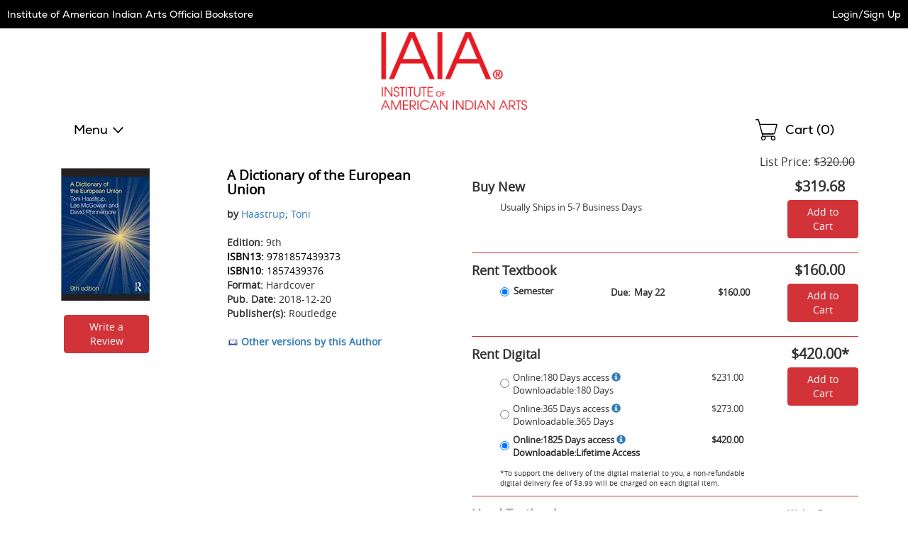

--- FILE ---
content_type: text/html
request_url: https://iaia.ecampus.com/mp/include/listings?scrollto=1&sd=1&isbn=9781857439373&sort=&bookdetail=1&_=1768555912200
body_size: 2205
content:


<div class="listings" id="mp-listings-section">
 
	
</div>

<div id="platinum-seller-popup" class="mfp-platinum-seller-popup magnific-popup zoom-anim-dialog mfp-hide">
	<p>Preferred Sellers are consistently the most reliable sellers on our Marketplace with a track record of providing great service to their customers. We regularly review these sellers to ensure that you can trust them.</p>
</div>
	
<script>
// akam-sw.js install script version 1.3.6
"serviceWorker"in navigator&&"find"in[]&&function(){var e=new Promise(function(e){"complete"===document.readyState||!1?e():(window.addEventListener("load",function(){e()}),setTimeout(function(){"complete"!==document.readyState&&e()},1e4))}),n=window.akamServiceWorkerInvoked,r="1.3.6";if(n)aka3pmLog("akam-setup already invoked");else{window.akamServiceWorkerInvoked=!0,window.aka3pmLog=function(){window.akamServiceWorkerDebug&&console.log.apply(console,arguments)};function o(e){(window.BOOMR_mq=window.BOOMR_mq||[]).push(["addVar",{"sm.sw.s":e,"sm.sw.v":r}])}var i="/akam-sw.js",a=new Map;navigator.serviceWorker.addEventListener("message",function(e){var n,r,o=e.data;if(o.isAka3pm)if(o.command){var i=(n=o.command,(r=a.get(n))&&r.length>0?r.shift():null);i&&i(e.data.response)}else if(o.commandToClient)switch(o.commandToClient){case"enableDebug":window.akamServiceWorkerDebug||(window.akamServiceWorkerDebug=!0,aka3pmLog("Setup script debug enabled via service worker message"),v());break;case"boomerangMQ":o.payload&&(window.BOOMR_mq=window.BOOMR_mq||[]).push(o.payload)}aka3pmLog("akam-sw message: "+JSON.stringify(e.data))});var t=function(e){return new Promise(function(n){var r,o;r=e.command,o=n,a.has(r)||a.set(r,[]),a.get(r).push(o),navigator.serviceWorker.controller&&(e.isAka3pm=!0,navigator.serviceWorker.controller.postMessage(e))})},c=function(e){return t({command:"navTiming",navTiming:e})},s=null,m={},d=function(){var e=i;return s&&(e+="?othersw="+encodeURIComponent(s)),function(e,n){return new Promise(function(r,i){aka3pmLog("Registering service worker with URL: "+e),navigator.serviceWorker.register(e,n).then(function(e){aka3pmLog("ServiceWorker registration successful with scope: ",e.scope),r(e),o(1)}).catch(function(e){aka3pmLog("ServiceWorker registration failed: ",e),o(0),i(e)})})}(e,m)},g=navigator.serviceWorker.__proto__.register;if(navigator.serviceWorker.__proto__.register=function(n,r){return n.includes(i)?g.call(this,n,r):(aka3pmLog("Overriding registration of service worker for: "+n),s=new URL(n,window.location.href),m=r,navigator.serviceWorker.controller?new Promise(function(n,r){var o=navigator.serviceWorker.controller.scriptURL;if(o.includes(i)){var a=encodeURIComponent(s);o.includes(a)?(aka3pmLog("Cancelling registration as we already integrate other SW: "+s),navigator.serviceWorker.getRegistration().then(function(e){n(e)})):e.then(function(){aka3pmLog("Unregistering existing 3pm service worker"),navigator.serviceWorker.getRegistration().then(function(e){e.unregister().then(function(){return d()}).then(function(e){n(e)}).catch(function(e){r(e)})})})}else aka3pmLog("Cancelling registration as we already have akam-sw.js installed"),navigator.serviceWorker.getRegistration().then(function(e){n(e)})}):g.call(this,n,r))},navigator.serviceWorker.controller){var u=navigator.serviceWorker.controller.scriptURL;u.includes("/akam-sw.js")||u.includes("/akam-sw-preprod.js")||u.includes("/threepm-sw.js")||(aka3pmLog("Detected existing service worker. Removing and re-adding inside akam-sw.js"),s=new URL(u,window.location.href),e.then(function(){navigator.serviceWorker.getRegistration().then(function(e){m={scope:e.scope},e.unregister(),d()})}))}else e.then(function(){window.akamServiceWorkerPreprod&&(i="/akam-sw-preprod.js"),d()});if(window.performance){var w=window.performance.timing,l=w.responseEnd-w.responseStart;c(l)}e.then(function(){t({command:"pageLoad"})});var k=!1;function v(){window.akamServiceWorkerDebug&&!k&&(k=!0,aka3pmLog("Initializing debug functions at window scope"),window.aka3pmInjectSwPolicy=function(e){return t({command:"updatePolicy",policy:e})},window.aka3pmDisableInjectedPolicy=function(){return t({command:"disableInjectedPolicy"})},window.aka3pmDeleteInjectedPolicy=function(){return t({command:"deleteInjectedPolicy"})},window.aka3pmGetStateAsync=function(){return t({command:"getState"})},window.aka3pmDumpState=function(){aka3pmGetStateAsync().then(function(e){aka3pmLog(JSON.stringify(e,null,"\t"))})},window.aka3pmInjectTiming=function(e){return c(e)},window.aka3pmUpdatePolicyFromNetwork=function(){return t({command:"pullPolicyFromNetwork"})})}v()}}();</script>
<script type="text/javascript">
function applyMPSort(parent, child, sort) {
	switch (sort) {
		case 'pricehighlow':
			$(parent).html($(parent).children(child).sort(function(a,b){
			    return $(b).attr('data-price') - $(a).attr('data-price');
			}));
			break;
		case 'condhighlow':
			$(parent).html($(parent).children(child).sort(function(a,b){
			    return $(a).attr('data-condition') - $(b).attr('data-condition');
			}));
			break;
		case 'condlowhigh':
			$(parent).html($(parent).children(child).sort(function(a,b){
			    return $(b).attr('data-condition') - $(a).attr('data-condition');
			}));
			break;
		case 'selleralpha':
			$(parent).html($(parent).children(child).sort(function(a,b){
			    return $(a).attr('data-seller') > $(b).attr('data-seller') ? 1 : -1;
			}));
			break;
		default:
			$(parent).html($(parent).children(child).sort(function(a,b){
			    return $(a).attr('data-price') - $(b).attr('data-price');
			}));
			break;
	}
	
	// For magnific popups
	// Since this is called via ajax, the magnificPopup() in the footer won't work for this one.
	$("#mp-listings-section .magnific-trigger").magnificPopup({
		type: 'inline',

	    fixedContentPos: false,
	    fixedBgPos: true,

	    overflowY: 'auto',

	    closeBtnInside: true,
	    preloader: false,
					          
	    midClick: true,
	    removalDelay: 300,
	    mainClass: 'my-mfp-slide-bottom'
	});

	
	  HideExcessListings(parent, child, 10);
	
}

function mpSort(parent, child, sort) {
	// Fade the listings out, sort, then fade back in.
	$( parent ).animate({
			'opacity': '0'
		}, 100, function() {
			applyMPSort(parent, child, sort);
	
			$( parent ).animate({
				'opacity': '1'
			}, 200, function() {
				// Done.
		});	
	});
}

function HideExcessListings(parent, child, intMaxListings) {
	var intRowCount = 0;
	
	$(parent).children(child).each( function () {
		intRowCount++;
	
		if (intRowCount > intMaxListings)
			$(this).addClass('hidden');
		else
			$(this).removeClass('hidden');
	});

	if (intRowCount > intMaxListings)
		$("#view-all-listings").html('<a href="/marketplace/9781857439373" rel="nofollow">View All Listings</a>');
}

mpSort('.mp-table tbody', 'tr', 'condhighlow');
</script>



<!-- ms -->
<!--GetMPListings: 125
-->

--- FILE ---
content_type: application/javascript
request_url: https://iaia.ecampus.com/nauyndGNkkyTU6x3dKJ19D5K/G1Y5GVwNwELXcSz7/eRoPLk4C/NhFbTQ/5uaRQB
body_size: 173197
content:
(function(){if(typeof Array.prototype.entries!=='function'){Object.defineProperty(Array.prototype,'entries',{value:function(){var index=0;const array=this;return {next:function(){if(index<array.length){return {value:[index,array[index++]],done:false};}else{return {done:true};}},[Symbol.iterator]:function(){return this;}};},writable:true,configurable:true});}}());(function(){mL();WH2();Mw2();var Xm=function(jz,cv){return jz!==cv;};var bD=function(){Hz=["\x6c\x65\x6e\x67\x74\x68","\x41\x72\x72\x61\x79","\x63\x6f\x6e\x73\x74\x72\x75\x63\x74\x6f\x72","\x6e\x75\x6d\x62\x65\x72"];};var OE=function(){return Hm.apply(this,[zn,arguments]);};var TM=function(nq){var jQ=nq%4;if(jQ===2)jQ=3;var Gj=42+jQ;var Qx;if(Gj===42){Qx=function rx(fq,gV){return fq*gV;};}else if(Gj===43){Qx=function NM(wj,WC){return wj+WC;};}else{Qx=function Rk(lk,OV){return lk-OV;};}return Qx;};var Wx=function E8(PV,t8){var HC=E8;while(PV!=c3){switch(PV){case NG:{PV+=tT;return lC;}break;case pP:{dE=QY+Xq*Jm*ZX;HV=BX-ZX+kY*Xq+hq;FY=kY*Xq+Jm-QY;gc=QY*kY+lv*ZX*BX;z8=kY*QY+lv*hq*ZX;PV-=Od;hv=TI+DI*kY+Jm+SX;sm=ZX*kY*hq+Zc-Jm;gq=DI*QY*TI*Xq+BX;}break;case tH:{jY=QY*Xq*TI*lv-ZX;Aq=Jm*TI*DI-BX+hq;mv=Xq*Jm+kY*TI;PV+=Xf;sV=Jm*SX+QY*Zc*lv;hj=Xq*kY-QY*hq-lv;}break;case AN:{tM=Jm+lv*Xq*DI+QY;Aj=BX*QY*DI+ZX-TI;nz=kY*hq*lv-TI;PV=FT;rY=hq*DI*kY-Jm+QY;Dq=Zc*TI+Xq*kY-ZX;lz=kY*DI-Jm*QY-BX;}break;case XK:{FE=TI-ZX+QY*lv*DI;hD=BX*SX*ZX+Zc*hq;O8=Jm*Xq-ZX+Zc+SX;Gm=lv*Xq*DI+ZX*SX;W8=Zc*QY*ZX*lv+BX;PV-=Hf;fQ=kY+BX+ZX*Jm;}break;case U3:{for(var hx=Wz;Zq(hx,MI[P8()[EY(Wz)](cY,PL,Vw(Vw(Wz)),kY)]);hx=ZC(hx,hq)){(function(){var gQ=MI[hx];x8.push(kY);var Vq=Zq(hx,xv);var TV=Vq?DQ(typeof P8()[EY(Wz)],'undefined')?P8()[EY(TI)](Vw(Wz),fI,SX,wc):P8()[EY(hq)].call(null,EI,Nc,EI,KM):CM()[Ij(Wz)](Vw(hq),N8,fx);var Mq=Vq?AH[CM()[Ij(Zc)].apply(null,[Vw(Wz),Zw,JV])]:AH[CM()[Ij(hq)].apply(null,[Vw([]),NE,fz])];var YV=ZC(TV,gQ);BP[YV]=function(){var Xc=Mq(TC(gQ));BP[YV]=function(){return Xc;};return Xc;};x8.pop();}());}PV=dd;}break;case cf:{Wm=Jm+BX+ZX+Xq-Zc;PV+=C3;qg=BX*ZX+Xq-hq+SX;I7=hq+TI+QY*Xq;OW=lv*DI+SX+TI+hq;N8=hq*ZX*Zc*BX-Jm;}break;case P2:{EU=Xq-QY+Jm+kY*DI;j5=kY*DI-QY*TI-Jm;Vp=DI-hq+SX+kY-ZX;g4=Jm*SX+kY+ZX-lv;PV+=mn;dp=hq-Jm+kY*DI+SX;Mh=DI*kY+QY*Xq+SX;IS=BX*Jm-hq+kY-ZX;}break;case g6:{PV+=DT;return zU;}break;case zK:{JS=hq*Xq*kY+lv+DI;Tp=Jm-TI+kY*DI;nR=Zc*kY-hq-Xq+DI;BW=Zc+kY*Xq+hq-ZX;Sh=kY*QY+hq+Xq+BX;H7=Zc*lv*SX+kY*Xq;PV=P6;Rp=kY*BX-Jm-TI+Xq;}break;case M6:{if(DQ(typeof QR,q5[Zc])){QR=mh;}var lC=ZC([],[]);PV-=f0;FS=C5(q1,x8[C5(x8.length,hq)]);}break;case F2:{Ur=TI+kY*ZX+DI-lv;vh=kY*QY-Xq*lv;NA=BX+ZX*lv*Jm-DI;PV=DH;ZA=kY*ZX+lv*hq*SX;TB=lv*kY-Zc*BX-TI;zs=Xq*Zc*Jm-SX-kY;}break;case UT:{while(Y5(Qh,Wz)){if(Xm(M5[q5[TI]],AH[q5[hq]])&&xs(M5,QR[q5[Wz]])){if(BQ(QR,mh)){lC+=Hm(bd,[FS]);}return lC;}if(DQ(M5[q5[TI]],AH[q5[hq]])){var br=Oh[QR[M5[Wz]][Wz]];var Xt=E8.apply(null,[LT,[M5[hq],Qh,br,ZC(FS,x8[C5(x8.length,hq)]),RQ]]);lC+=Xt;M5=M5[Wz];Qh-=XS(dX,[Xt]);}else if(DQ(QR[M5][q5[TI]],AH[q5[hq]])){var br=Oh[QR[M5][Wz]];var Xt=E8.call(null,LT,[Wz,Qh,br,ZC(FS,x8[C5(x8.length,hq)]),pQ]);lC+=Xt;Qh-=XS(dX,[Xt]);}else{lC+=Hm(bd,[FS]);FS+=QR[M5];--Qh;};++M5;}PV+=XN;}break;case EP:{wR=Zc+lv-Jm+kY*DI;Er=SX+ZX*Jm*lv+Xq;Sl=TI*SX+BX*DI*lv;BA=hq*Zc*BX+SX*Jm;H4=SX*kY-Xq*Zc;PV-=Q6;q4=BX*ZX*hq+kY*DI;sl=Xq*kY+lv*DI-Zc;}break;case hK:{mt=Zc*TI+Xq*kY+DI;PV+=K2;Vh=kY*lv*hq+Xq+BX;CS=kY+SX+QY*BX*Xq;SA=kY*DI+Zc*Jm+BX;LR=Xq+kY+QY*lv*BX;}break;case Af:{Ps=DI*kY+SX+Jm-lv;R7=BX*Xq*ZX-lv+DI;MA=lv+SX*BX*QY*hq;tJ=Xq*kY-Zc;z5=QY+Jm*DI-TI*Xq;Hl=Zc*kY-Xq*QY+TI;T5=hq*DI*Jm;th=BX*Xq+kY*TI+ZX;PV=ZK;}break;case RN:{XJ=Jm*BX+TI*QY*DI;Ah=ZX+TI-hq+Jm*BX;qS=hq-BX+QY*kY;PV+=UT;f1=Zc*SX*Xq*ZX+QY;v4=kY*BX-Zc-TI;PJ=BX*QY+ZX*TI*kY;YA=lv*kY+DI*QY+Zc;bp=ZX*hq*Xq+BX*kY;}break;case q0:{ZJ=QY+Xq*hq-ZX+lv;jJ=hq-ZX+QY+lv*Xq;AB=SX+QY*ZX-lv;rA=Zc-hq+lv+ZX*TI;Ms=hq*Xq*lv+Zc-DI;Q4=SX*TI+QY-BX;PV=pG;QA=hq*Xq*SX+DI-ZX;Xs=hq+SX+Zc+BX;}break;case Bb:{if(xs(SU,Wz)){do{nr+=cR[SU];SU--;}while(xs(SU,Wz));}PV=ld;}break;case RO:{PV+=S2;NJ=ZX*kY-Xq-DI+SX;J4=TI*DI*lv*QY-Zc;vJ=DI*kY+SX+ZX+Xq;pS=TI+QY*kY-DI*BX;}break;case QK:{PV=c3;while(Zq(kB,x5.length)){DJ()[x5[kB]]=Vw(C5(kB,ZJ))?function(){return XS.apply(this,[zf,arguments]);}:function(){var Yg=x5[kB];return function(PB,KB,OA){var VS=tB.apply(null,[TI,KB,OA]);DJ()[Yg]=function(){return VS;};return VS;};}();++kB;}}break;case LL:{w7=lv+QY*kY+ZX*hq;ZB=Jm+kY*Xq-DI*SX;jr=lv*kY-DI+SX*QY;PV=jG;vS=Jm+kY*QY+Zc+lv;}break;case EL:{Ep=ZX*Zc*BX*QY-kY;TR=BX*kY-Xq-SX+ZX;PV-=V0;Jl=BX*DI*Xq-hq+Jm;mB=lv*BX*TI*QY+Xq;Fr=Xq*kY-ZX*lv;bA=DI+hq+BX*kY-Jm;}break;case XH:{XR=BX*DI*SX+Jm+QY;Gt=SX*Jm+TI*ZX*DI;PV+=IG;CU=Jm*TI+lv+BX*kY;j7=BX-kY+DI*Jm+TI;LB=kY*Xq+Jm*DI*hq;Dr=Zc+hq-ZX+kY*SX;tA=Xq*kY+Zc-Jm+DI;vg=hq+Xq*SX*lv*TI;}break;case ld:{return nr;}break;case KN:{PV=w0;while(Zq(g7,wB.length)){var dA=G1(wB,g7);var K7=G1(OE.Ud,Xp++);PA+=Hm(bd,[kl(Kp(kl(dA,K7)),k1(dA,K7))]);g7++;}}break;case gn:{m4=Jm+TI+kY*BX+QY;Jh=Zc+QY*kY+Xq+hq;jA=BX*kY-ZX+DI;PW=Jm*SX*TI-BX;jt=Zc+QY*kY+Jm;PV=P0;m7=lv*kY-DI+Jm-TI;}break;case Cd:{AR=kY*Xq+SX+TI-Jm;Is=Jm*Zc*lv+kY;MS=SX*kY-DI*Zc*QY;jB=QY+lv*kY+TI*SX;PV+=Nb;FB=SX+TI+lv*Jm*Zc;k5=SX*QY-Zc+kY*DI;bl=kY*QY-TI-DI*Xq;}break;case fN:{hh=BX+Jm+ZX;Xl=Xq-lv+ZX*DI-Zc;PV-=c2;El=Jm+BX+DI*Zc+Xq;UR=TI+lv+ZX+DI*BX;cY=ZX*Jm-Zc*TI*BX;k7=Jm*Zc-DI-QY-hq;}break;case OO:{nh=BX+DI*SX*ZX-QY;A4=Xq-Zc+Jm*lv*ZX;A7=DI*ZX*TI*BX+QY;Nl=TI-lv+ZX*kY+BX;Gs=QY*Zc*Xq*lv-DI;Np=SX*Xq+QY*ZX*Jm;IW=ZX*kY+DI-Jm+hq;Zg=hq*DI*BX*ZX+QY;PV=lO;}break;case E6:{PV-=GL;jS=BX*kY+SX-Jm;ql=kY*Xq-ZX+lv-BX;xr=kY*QY-Xq-Zc+Jm;Yr=BX*Jm+TI-DI-Xq;}break;case k2:{var qs=t8[I0];var zU=ZC([],[]);var S7=C5(qs.length,hq);PV+=v0;while(xs(S7,Wz)){zU+=qs[S7];S7--;}}break;case Zn:{gR=Jm-DI+lv*kY+SX;Rg=Xq*SX+kY*ZX;Ih=TI+SX*kY-lv;vp=Jm-QY+Xq+kY*BX;Or=kY*QY-TI-lv+Zc;K1=SX*TI*DI*Zc+Xq;PV+=XP;Op=SX+kY*lv+DI*QY;}break;case w0:{PV=c3;return PA;}break;case n0:{Nh=Jm+DI*QY*BX;Vs=kY*lv+DI*ZX-Zc;Fl=hq+SX*BX*QY-Xq;PV+=XN;vR=SX*QY+Zc+Xq*kY;nA=DI*kY+TI+Xq;}break;case Uf:{L5=Xq*BX*DI-Jm-ZX;sB=BX*DI*QY-Xq;cA=QY*TI*BX*Zc-SX;PV=jd;Rr=TI+kY*QY-Zc*lv;CW=Zc*DI+SX*Jm+lv;hS=hq+lv*kY-ZX*Xq;}break;case bd:{M4=SX*BX*ZX+kY-DI;PV+=kH;wh=DI*SX*QY-TI*hq;VU=SX+BX*QY*Xq-Zc;AQ=ZX+BX*kY+SX*lv;Fh=Zc*lv*Jm-ZX-DI;}break;case TP:{return Hm(x3,[ZS]);}break;case Gd:{PV+=KG;var Xp=j4(C5(cB,x8[C5(x8.length,hq)]),lS);var wB=SQ[Fg];var g7=Wz;}break;case Ad:{SB=SX-ZX+Zc*lv+kY;jl=kY+QY-ZX+SX*TI;v7=SX*Zc*DI+kY+Jm;KU=hq+TI*Xq+kY+DI;PV+=qO;lJ=lv*Xq*ZX-DI*TI;GU=kY-Xq*hq+ZX*DI;hB=QY*BX+TI*Jm+DI;wt=lv*Zc+Jm*Xq+DI;}break;case Sb:{Cg=SX*ZX*Xq+QY*kY;PV+=UO;Og=QY*kY+Jm-TI*BX;M1=QY+kY*Xq+lv+ZX;gU=Zc*Jm*DI+SX*BX;P7=Jm*Zc*QY+DI*SX;}break;case B3:{PV=OT;Qr=kY*lv+Jm-Zc-QY;n1=Zc+SX*DI+Xq*BX;p7=TI+BX*kY+Xq-Zc;ph=QY*kY-SX-Zc*TI;}break;case wd:{rt=SX*kY-DI*Zc-QY;mW=ZX*hq*kY+lv*BX;qB=DI+lv*kY+hq-Jm;Mr=SX*kY-Zc*ZX;PV+=TL;c7=BX-TI+SX*lv*QY;EW=kY*lv-Xq-SX-TI;}break;case YO:{N5=lv-DI+kY*QY;PV=f0;Th=hq*SX*BX*DI+Jm;Pp=kY+Jm+Xq-BX;HW=kY*DI-ZX-Zc+BX;DB=hq+kY*ZX+DI-SX;}break;case CN:{Jt=TI+QY*lv*Jm-kY;Bs=Jm+kY*QY-BX+SX;UA=BX-ZX+QY*kY+Jm;pB=QY*kY-Jm+BX-Zc;kR=ZX*kY+Zc+Jm+lv;PV=RN;dl=BX+lv*SX*DI;}break;case Tn:{tR=Zc-hq+TI+Jm*ZX;RS=ZX+kY+Xq*lv+Jm;PV=YO;WB=Xq+kY+DI*Jm*TI;YJ=lv*Jm*Zc-TI-hq;Jg=SX*DI*Xq+TI+ZX;ss=hq*BX*SX-QY+lv;zr=DI*BX*SX+Zc*hq;}break;case HX:{PV=qf;tt=SX+kY*lv+DI*hq;QW=SX*Zc+kY*QY-TI;rp=QY*DI*SX-kY-hq;Ip=QY+Xq*Zc+lv*kY;TW=lv*BX*DI+hq;Rl=BX+lv*kY+Jm+TI;Fp=lv*QY*SX*TI-BX;Nr=kY*lv+SX*Xq-Zc;}break;case W0:{var UB=mp[r1];for(var S1=C5(UB.length,hq);xs(S1,Wz);S1--){var qJ=j4(C5(ZC(S1,N4),x8[C5(x8.length,hq)]),K4.length);var q7=G1(UB,S1);var ds=G1(K4,qJ);ZS+=Hm(bd,[k1(kl(Kp(q7),ds),kl(Kp(ds),q7))]);}PV=TP;}break;case NK:{zh=DI*TI*Xq+BX+Jm;Kh=DI*Jm-lv-ZX-kY;WW=kY*BX-DI+TI*Jm;PV=r2;E7=hq*BX*ZX*lv+DI;Ws=Xq*TI*BX+QY*lv;Dt=lv*ZX*QY+DI*Jm;}break;case s6:{WU=kY*DI-TI*QY-ZX;PR=QY+Xq*kY+hq-BX;lW=hq*ZX-lv+DI*kY;I1=Zc*SX+lv*kY-BX;fA=hq*DI*ZX+kY*Xq;xg=SX+BX*kY*hq+Jm;PV=vd;Vr=kY*SX-TI+Zc-QY;zl=QY+kY*BX+ZX;}break;case Gf:{K5=hq*BX*kY+SX*ZX;pW=lv+Xq*kY;dh=hq*Jm*BX+SX+lv;ws=Jm-SX+kY*lv+TI;PV=Q3;}break;case DH:{Ig=Xq*kY+TI*Zc*QY;RR=kY*QY+BX+SX*ZX;zJ=QY*hq*Zc*Jm;mJ=Zc+ZX+kY*QY;PV=V3;ms=Xq*kY-Zc+QY-DI;fS=Xq*Jm*TI-ZX*SX;JB=kY*Xq+lv*TI+Jm;}break;case hb:{sr=Jm-BX+Xq*QY-hq;W7=BX-Zc+TI*Jm-ZX;FR=TI*Jm-hq+ZX;Ds=Xq*DI+ZX*QY-Zc;PV=Dd;U4=ZX*BX+QY*DI-lv;}break;case LT:{var M5=t8[I0];var Qh=t8[jX];var QR=t8[BG];var q1=t8[DG];PV+=n0;var Tr=t8[SG];}break;case XL:{EA=BX-TI+lv*Xq*QY;G5=SX*ZX*DI-kY-TI;rh=hq*Xq*Jm-TI-SX;KA=TI-DI+Jm*Xq-lv;Qt=SX+Zc*BX*DI-ZX;Gr=hq*Xq*Jm-DI;VA=DI*QY*lv-BX-Xq;PV=cP;bS=BX*Zc+Jm*QY;}break;case OT:{BJ=TI-Jm+QY+SX*kY;PV-=lP;GR=kY*TI-QY*BX+hq;lt=ZX*SX+BX+kY-hq;Rs=SX-hq+kY*BX;HB=kY*lv-DI*BX+Jm;IR=kY*DI+BX*TI+lv;lA=hq*SX+DI*Jm-BX;}break;case pn:{Lt=ZX+QY+kY*BX-Xq;X5=kY*DI-BX+Jm+TI;JU=hq+SX*kY-Xq-BX;Nt=SX+Jm*QY+lv*kY;zt=SX-ZX+kY*BX+hq;Ug=BX*TI*Jm+QY+hq;PV=dK;WS=Jm*lv*ZX;vs=SX-DI+TI*Zc*kY;}break;case z6:{Et=TI+kY+DI*Jm-hq;Ag=SX+DI+QY*ZX*Jm;UJ=ZX+hq-SX+kY*lv;lR=QY*kY-SX*DI-BX;VB=Xq*kY+ZX*BX-SX;PV=HX;nW=kY*Xq-ZX-TI;}break;case fG:{PV=c3;var fW=t8[I0];tB=function(bB,G7,JQ){return E8.apply(this,[IK,arguments]);};return sh(fW);}break;case rT:{xl=QY*kY-SX-DI-lv;M7=kY*QY+Jm-Zc+TI;BR=BX-hq+QY*Xq*DI;B4=Xq*Jm*Zc+ZX-SX;PV-=w;FW=DI*Zc*Jm-ZX+QY;Dl=ZX*lv*DI*QY-SX;}break;case BG:{Gh=Zc*BX*Xq*hq-TI;s7=hq+DI*QY+Xq*kY;PV+=CT;Z4=kY-lv*TI+Jm*Zc;ES=Jm*QY-Xq+hq;N7=SX*hq*ZX*lv-Xq;LA=ZX+BX*SX*hq+kY;}break;case bb:{RJ=Xq*SX-lv-QY;Ut=lv+SX-QY+Jm;pQ=Jm+BX*QY+Zc;Ar=TI+Xq+Jm+ZX+BX;CB=SX*BX*TI+kY+DI;PV-=wN;gr=kY+DI+Jm-Xq;}break;case vL:{d4=kY*Xq-Jm-TI*SX;U7=DI*kY-lv+TI*Jm;wr=QY*ZX*Jm-Xq;tr=QY+Zc+hq+kY*Xq;PV=sf;T1=kY*DI-SX*lv;Qg=Xq*kY*hq-Zc*BX;}break;case I2:{PV=En;vW=ZX-Jm+kY*DI*hq;J7=Jm*ZX-hq+TI+kY;sJ=DI*Zc*SX-lv;P4=Xq*Zc+SX*DI*lv;t4=ZX*kY*hq-SX-TI;XW=kY*TI*hq*Zc+DI;}break;case bG:{R1=SX*Zc-ZX+hq-lv;NW=ZX*Xq-SX+BX*QY;lB=DI*lv+Xq+SX;PV-=gH;Y1=Jm+SX-Zc-ZX+Xq;ls=DI*Zc+hq+lv-ZX;wA=TI*lv*DI;}break;case Z0:{bh=Jm+Xq*kY+BX*DI;dB=QY*ZX*Jm-Xq*SX;X7=kY*hq*lv-BX;S4=DI*SX+Xq*kY+Zc;c4=Jm+DI*Xq*BX+QY;PV=ST;cs=kY-ZX+SX*Jm*hq;}break;case AL:{F7=Jm+kY*TI+QY+DI;p1=SX+QY+BX*Jm;PV=mT;GA=SX*Xq-Zc+kY-TI;kt=TI*lv-BX+kY*DI;Pt=Xq+ZX*kY-hq+BX;f7=lv-ZX+BX*DI*SX;tp=ZX*QY+kY-Zc-lv;}break;case VX:{if(DQ(typeof f4,KS[Zc])){f4=Pr;}var hs=ZC([],[]);Xr=C5(L7,x8[C5(x8.length,hq)]);PV+=CO;}break;case l3:{PV-=fP;LJ=lv*Jm*QY-TI-kY;MR=Zc-TI+hq+Jm*SX;lr=DI+SX-BX+kY*Xq;KJ=Jm+Xq+DI*lv*SX;rR=SX*lv*hq*Xq;OB=QY*lv*Jm;}break;case jO:{tU=lv*kY+ZX*TI*DI;fs=kY*Zc+TI*lv+Xq;n5=DI*SX+BX+Xq-hq;A1=hq*SX*Xq*DI;Vl=hq*Jm+kY*BX-Xq;l7=SX+BX+Jm*ZX;PV=Tn;vl=TI*hq*Jm+Xq*kY;}break;case XX:{NS=Jm*Zc*QY+lv-BX;L1=kY*DI+Jm+Xq*TI;c5=DI*Jm+SX+ZX*Zc;BS=kY*DI*hq-SX*ZX;Yp=TI+DI*BX*ZX*Zc;PV-=Zb;NU=nB+c5-Ls+x1+BS-Yp;Lp=QY-BX+ZX*kY;}break;case dN:{var EJ=t8[I0];PV-=OP;var Fg=t8[jX];var cB=t8[BG];var PA=ZC([],[]);}break;case V3:{rr=kY*DI-BX*lv-hq;Dh=TI+lv+DI*kY-ZX;SJ=QY+BX*kY+Jm+SX;AA=hq*kY*QY-TI+Xq;PV=Gf;JR=SX*BX+kY*Zc+QY;kS=SX+DI*kY+ZX-Jm;qp=SX+Zc+Xq*BX*QY;}break;case NO:{pt=hq*Xq+kY*DI+Jm;kg=Jm+BX+kY*Xq+Zc;TU=QY*ZX+Zc*kY-BX;PV+=QP;As=Zc+Xq+BX*Jm-ZX;gp=BX+Jm+kY*DI+Xq;Y4=TI-Xq+ZX*kY-lv;}break;case Jd:{mU=Zc+Xq*lv+SX*TI;BU=DI*lv+SX*TI;PV-=C6;Hs=SX*Xq-TI+QY+DI;gs=lv*BX+QY*Zc+ZX;bg=BX+Jm*TI+QY+lv;Ls=SX+QY+ZX+DI*Xq;}break;case MG:{F4=DI+TI*Jm+kY*BX;Lr=DI*kY+ZX-Xq+Jm;PV+=j6;DU=QY*BX+DI*Jm+Zc;Uh=Jm*SX-hq-DI+ZX;wl=kY*DI+ZX-QY+BX;qr=SX*TI+Jm+kY*Zc;}break;case An:{O4=DI*BX*QY;s4=ZX*TI+QY+kY*DI;w5=hq*BX+kY*Xq+Jm;Wr=lv*ZX+hq+DI*Jm;PV=v3;}break;case cP:{sW=QY*BX*ZX+SX*hq;ps=kY*TI-BX+ZX+Jm;Ap=QY-kY-lv+Jm*SX;ER=Jm*BX-kY+lv*Xq;PV=I2;}break;case W6:{Pg=QY*BX*SX-TI*Jm;gS=DI*hq*SX*Zc+BX;pA=Jm-TI-Xq+kY*DI;WR=hq-Xq+kY*QY-BX;Ch=ZX*TI*Jm-DI-lv;Pl=QY*ZX*lv+Jm+kY;PV-=jT;}break;case l0:{I5=BX*lv*DI+kY-hq;QS=SX+BX*Jm-Xq-Zc;w4=kY*ZX-DI+TI*lv;PV=fL;N1=DI+lv+BX*SX*QY;vA=Xq+kY*QY+TI+hq;}break;case mT:{gA=Jm*QY-hq+Zc*kY;PV=C3;Eh=Jm*Xq-ZX+QY*lv;Tt=Jm*SX+TI-ZX+Zc;J1=BX+Zc+DI*Jm;}break;case DN:{E1=ZX-DI+kY+Jm*hq;nU=SX*DI*TI+hq-Zc;PV=NT;gW=Zc*kY-Jm*hq-QY;fx=kY*Xq+BX+DI*QY;Nc=Xq*kY-ZX*lv*SX;KM=hq+kY*TI;}break;case jd:{sU=ZX+DI*SX*Xq-kY;Yt=Jm*TI*BX-hq+SX;MB=SX*kY-hq-Jm;dg=Zc+TI*Xq*QY*SX;cS=TI*SX+hq+kY*BX;ZU=TI*Xq-QY+DI*kY;PV=YH;}break;case lT:{while(Y5(lh,Wz)){if(Xm(bW[KS[TI]],AH[KS[hq]])&&xs(bW,f4[KS[Wz]])){if(BQ(f4,Pr)){hs+=Hm(bd,[Xr]);}return hs;}if(DQ(bW[KS[TI]],AH[KS[hq]])){var sp=GW[f4[bW[Wz]][Wz]];var YW=E8.call(null,G2,[sp,Ar,ZW,lh,ZC(Xr,x8[C5(x8.length,hq)]),bW[hq]]);hs+=YW;bW=bW[Wz];lh-=XS(DK,[YW]);}else if(DQ(f4[bW][KS[TI]],AH[KS[hq]])){var sp=GW[f4[bW][Wz]];var YW=E8.call(null,G2,[sp,ZW,AB,lh,ZC(Xr,x8[C5(x8.length,hq)]),Wz]);hs+=YW;lh-=XS(DK,[YW]);}else{hs+=Hm(bd,[Xr]);Xr+=f4[bW];--lh;};++bW;}PV=X3;}break;case Mf:{var XA=t8[I0];PV=c3;F1.Dn=E8(jP,[XA]);while(Zq(F1.Dn.length,QX))F1.Dn+=F1.Dn;}break;case ST:{Rh=BX*lv*DI+ZX-SX;jp=SX*ZX*DI+BX*Zc;St=BX+kY*lv-Jm-DI;jR=QY+Jm-DI+BX*kY;PV-=GK;At=SX*hq+DI*QY*BX;xS=TI*hq+kY*BX+Zc;ng=DI*BX*hq*lv;lU=kY*DI-Xq*lv*hq;}break;case bK:{bR=BX*kY+TI;Sp=TI*SX+DI*kY+BX;US=SX+ZX+Zc*DI*Jm;Tg=lv*Jm*Zc-SX+BX;PV-=Td;hA=BX+Zc+lv*kY-SX;Kt=kY+TI+hq+Jm*DI;Gg=SX*Jm-QY-TI+DI;}break;case BL:{JA=lv*kY-Zc-Jm-TI;Mp=Jm*TI*hq*Xq+SX;sA=TI-Xq+lv+kY*BX;O1=kY*BX+Jm-DI*QY;ml=QY+TI+lv*kY-BX;OR=Xq*Jm+ZX+BX-lv;PV=gH;Ht=ZX*Jm*lv-Xq*TI;}break;case gH:{PV=MN;xt=BX*kY+Jm*hq;Wl=QY*lv-TI+kY*DI;Wp=QY*TI*DI*BX-hq;zB=Zc*Jm+DI+kY;xB=QY*DI*lv*Zc+ZX;UQ=hq+BX*Jm+DI*SX;}break;case sH:{mR=kY+DI-Zc*ZX+QY;I4=lv*Jm+kY*DI-QY;BB=ZX*QY*TI*Xq+Zc;vr=TI*DI+Jm*ZX*lv;PV=WG;VR=QY*BX*TI*Xq;}break;case Q0:{return sS;}break;case r0:{return E8(fG,[fR]);}break;case qf:{UW=kY+lv*TI*SX*Zc;jW=DI*kY+TI-ZX*lv;Q1=BX*kY+hq+Jm-lv;bJ=hq-DI*lv+QY*kY;zR=kY*DI-lv*TI;xh=hq*SX*kY-lv*Xq;Ts=BX*kY-Jm+Zc*hq;d5=ZX*Xq-hq+kY*BX;PV+=QH;}break;case Qf:{c1=Jm*SX+ZX*QY*BX;b7=ZX*kY-BX+Jm*lv;Sr=DI*Jm+lv+Zc+SX;ll=Zc*Jm*QY-SX*TI;Bp=Zc+BX+SX*ZX*lv;PV=XL;t7=SX-Zc+TI*kY+QY;fp=Zc*TI*ZX*BX;}break;case U6:{DA=hq+QY-BX+Jm*SX;tQ=kY+Jm+DI-lv-QY;Z1=Xq*lv*DI+BX;PU=Xq*Zc*SX+Jm-BX;FA=lv*QY*Jm+BX-SX;Os=ZX*Jm-hq+BX-DI;MW=lv+ZX*kY-TI*BX;PV-=ZG;fB=BX+ZX+DI*Zc*lv;}break;case xO:{PV=xf;kJ=kY+Jm*SX+QY*lv;kh=Jm*lv+ZX*hq-QY;ks=kY-hq+Zc+DI*BX;Bt=ZX*BX+SX*Jm;Wh=ZX+TI*kY+lv+QY;}break;case ZK:{hp=Jm*ZX*TI+hq+lv;Eg=Xq+lv-ZX+DI*Jm;Zr=Jm*ZX*lv-hq+BX;Ml=kY*Zc-DI-SX-BX;vU=DI-ZX+lv*QY*BX;RW=ZX-hq+Jm*DI+SX;PV-=DK;cU=hq+SX*ZX*Xq-Zc;}break;case bO:{FJ=BX*DI-lv-hq+kY;JW=hq+Jm*TI+kY;pJ=Xq*BX*QY*hq-SX;PV=BK;np=DI+kY-QY+Jm*TI;}break;case En:{nt=DI*ZX*BX*Zc-lv;W1=Jm-TI+DI+kY*Xq;Vg=Xq*kY+QY-Jm+TI;Mt=kY*Xq+ZX-QY*DI;D4=Jm*Xq-DI+lv+BX;PV+=wf;}break;case FT:{C1=ZX+QY*lv*Xq*TI;vB=QY*kY-Zc*Jm;Ns=QY*TI*ZX+BX*kY;PV=cb;P5=TI+Xq*DI*SX;}break;case BT:{PV+=SG;Y7=DI*kY+Jm+SX+hq;IU=DI+Jm*SX+QY+kY;rU=TI*kY+Jm*QY;B1=Jm+SX*lv*BX-hq;qh=kY*lv+BX+Zc-Jm;mg=DI*hq+Jm*BX;}break;case pN:{IB=BX*kY-Jm-SX+DI;Ng=SX*kY*hq-BX*lv;Ll=lv+kY*QY-DI*Xq;C7=TI+BX*QY*Xq+Zc;RU=Jm*Xq*TI-QY+hq;PV=RK;D1=Xq*kY+DI+ZX+lv;pR=Jm*SX+kY-Zc+DI;TA=lv+Jm-DI+ZX*kY;}break;case Z2:{PV=QK;var x5=t8[I0];sh(x5[Wz]);var kB=Wz;}break;case SO:{PV=cK;g1=hq*Xq*BX*ZX;Js=Jm+Zc*lv*ZX;NR=Jm+kY-ZX*QY;Wt=ZX+DI*BX*Xq+QY;XB=kY*TI+Xq*QY+DI;}break;case HK:{var dJ=Wz;if(Zq(dJ,gJ.length)){do{var Al=G1(gJ,dJ);var lg=G1(tB.T2,X4++);sS+=Hm(bd,[k1(kl(Kp(Al),lg),kl(Kp(lg),Al))]);dJ++;}while(Zq(dJ,gJ.length));}PV+=xH;}break;case MN:{Cl=QY*Jm-lv-ZX+TI;bt=DI*QY*SX-hq+Xq;js=ZX+TI+DI*Jm+lv;nB=Xq*Jm+Zc*BX+ZX;ft=SX*Zc*QY-Xq;B7=Jm*ZX*QY+lv*DI;PV+=X3;}break;case sf:{mS=QY+ZX+kY*lv-Xq;HU=QY+DI*lv+BX*kY;E4=SX*Jm-DI+Zc*Xq;kW=DI+Xq+Jm+ZX*kY;n4=BX+SX*Jm+lv*Xq;PV-=sT;}break;case mX:{HA=BX*kY+SX-Zc+Xq;pg=Jm+DI+kY+Zc-ZX;WA=DI+QY*TI*Jm;PV-=Wd;d7=DI+SX*kY+Zc-Jm;cl=DI-TI+Xq+ZX*kY;gB=Jm+DI*kY+BX*hq;}break;case GH:{lp=ZX*Zc*BX-QY-DI;D7=QY*SX+kY-BX+hq;tl=BX*Zc*ZX*lv+kY;F5=BX*QY+TI+Zc*kY;PV=sT;fJ=kY*DI-Xq*QY;O5=QY*DI+lv*SX-TI;gg=BX*TI*Xq+ZX+kY;WJ=DI*kY+BX+Xq*QY;}break;case lO:{AJ=kY*SX-ZX*Jm-hq;hr=ZX+Xq*TI*Jm;z7=TI+QY*kY+BX+SX;wg=Zc-QY*ZX+kY*BX;PV+=Tb;XU=Jm*Zc*DI-SX+lv;rl=QY+lv+SX*Jm*hq;Gp=kY*DI+Zc*BX+QY;D5=kY*Xq-Jm*ZX;}break;case dK:{PV-=XG;Kr=Zc+DI*TI+kY*lv;L4=kY*hq-Xq+Jm*SX;C4=DI*SX*BX-Zc*Xq;Fs=QY-BX-lv+kY*DI;mA=kY+Jm*lv*ZX+DI;It=SX+Jm*Zc*Xq+DI;T7=BX+TI*Jm*SX;}break;case R0:{m5=kY*QY+lv+Zc-ZX;Yl=lv+Zc+kY*DI+SX;DS=Zc*ZX+Jm*BX-lv;PV-=Ad;U1=kY*hq*QY-ZX-Xq;X1=QY*Zc+Jm*DI+kY;j1=lv-Jm+kY*ZX+BX;CR=lv*Zc+ZX+kY*DI;hl=Xq*DI*SX+QY+BX;}break;case f0:{W4=hq+lv*Xq+kY*BX;PV=LO;QB=DI*lv*TI+Zc+BX;b1=QY+TI+DI*Zc*Jm;Zl=kY*BX+Xq-TI+DI;Jp=QY-BX+ZX*TI*kY;gl=ZX*Xq*Jm-BX;Il=kY*DI-Jm-Zc;}break;case b3:{PV=jO;fl=Jm*Zc+lv+SX*DI;LS=lv*SX+kY*Xq+hq;cp=BX+SX*Xq+Zc+Jm;hJ=SX+ZX+kY*TI;}break;case dX:{var GJ=t8[I0];PV=c3;OE.Ud=E8(k2,[GJ]);while(Zq(OE.Ud.length,cp))OE.Ud+=OE.Ud;}break;case vd:{Hp=kY*Zc-lv+SX*QY;RB=Jm+Xq*QY*Zc*ZX;DR=kY*lv+BX*Xq;Lg=Zc*kY*TI-SX*lv;Dg=Xq+TI*Zc*kY+lv;PV=HG;xJ=DI*QY*Xq*TI-lv;dR=lv*SX+Jm*DI*TI;}break;case Ff:{PV=r0;for(var wp=C5(Z7.length,hq);xs(wp,Wz);wp--){var qR=j4(C5(ZC(wp,Kl),x8[C5(x8.length,hq)]),fr.length);var V4=G1(Z7,wp);var Zp=G1(fr,qR);fR+=Hm(bd,[k1(kl(Kp(V4),Zp),kl(Kp(Zp),V4))]);}}break;case nO:{return [[hq,hq,hq,hq,hq,hq,hq,hq,hq,hq,hq,hq,hq],[Wz,Wz,Wz],[YS,Hg,ZX,HJ(Hg),HJ(QY),TI,HJ(ZJ),EI,Zc,HJ(Xq),HJ(QY),Hg],[],[],[],[],[],[],[],[Jm,Q4,HJ(Hg),HJ(QY),TI],[AW,ZQ,BX,HJ(ZJ)],[SX,HJ(SX),HJ(Xq)],[],[bg,HJ(CA),qU]];}break;case vf:{xR=Xq*Zc*ZX*DI;xU=hq+SX*kY-lv+TI;kp=hq+ZX*DI+lv*kY;PV=tH;kU=kY*BX-ZX*hq*SX;}break;case gf:{MU=Xq+Zc+kY*SX-Jm;Us=kY-TI+Jm+SX;PV+=RN;AU=Jm+TI+kY+Xq;PS=Jm*hq*ZX+lv+QY;nl=BX+kY+Xq*lv;}break;case XO:{Wg=Xq*kY-ZX+Jm*QY;PV=L3;jU=DI*QY+Zc*kY*TI;vt=hq+TI*Jm+Xq*kY;rS=SX*kY*hq-Zc*TI;HR=TI+kY*DI-ZX*SX;}break;case WG:{jg=hq+QY-ZX+kY;GS=lv+kY+ZX-QY+hq;OJ=hq-QY+kY+Xq+Zc;VW=kY-DI+SX+ZX;xW=DI*BX+TI+Jm;PV=CX;OS=hq*Zc*BX*ZX;}break;case G0:{var Ql=t8[I0];var ht=t8[jX];var Kl=t8[BG];PV=Ff;var fr=st[H5];var fR=ZC([],[]);var Z7=st[ht];}break;case G6:{NE=DI+SX+hq+Zc*lv;PV=Jd;r4=lv+Jm-BX+ZX*Zc;lS=lv+Zc*ZX+SX;Ks=QY*Zc+lv-TI-hq;w1=SX-hq+BX*lv+Xq;ct=TI*lv+SX+Zc+Jm;}break;case Y2:{SW=QY+BX*hq*Zc*Jm;nJ=ZX*BX*QY*hq+kY;wS=Xq*kY+Zc-BX*TI;PV=NK;HS=lv+SX+ZX*Jm+QY;}break;case xf:{gh=ZX*kY+SX*lv+DI;YB=BX*Jm*Zc-Xq-QY;PV+=w3;mr=lv*ZX*Zc*DI*TI;kA=Xq*Zc*BX*lv;zg=SX*hq+BX+QY*kY;}break;case cK:{Vt=BX*SX*Xq+Zc+ZX;tW=lv*Jm*TI*Zc-ZX;T4=DI*Jm-BX*QY;rJ=kY*DI+lv*Xq+TI;PV-=d6;kr=ZX*BX+Xq*kY+DI;gt=kY*Zc-SX+BX-Jm;}break;case G3:{var Gl=t8[I0];var N4=t8[jX];var Zt=t8[BG];var r1=t8[DG];var K4=mp[Hg];var ZS=ZC([],[]);PV=W0;}break;case tX:{cW=DI*kY+Xq+Jm+hq;AS=lv+kY*QY*hq+DI;sR=kY*ZX-hq+Xq-lv;Q7=kY+SX+DI*ZX*Xq;zp=ZX*kY+BX+TI-Zc;rB=QY*DI*TI*Xq-SX;pU=ZX*lv+TI+kY*Zc;Dp=hq+kY+Jm*DI+SX;PV=bd;}break;case wP:{hW=Xq*SX+hq+lv*Jm;KR=lv+QY*BX+SX-Xq;SS=QY*kY+Jm*ZX-Zc;H1=Xq+lv*hq+kY*BX;PV-=GO;}break;case IN:{cJ=kY*TI*lv-Jm;qW=QY*BX+Xq*Jm*Zc;hg=ZX*lv*SX-Jm+BX;V7=Jm-Zc+kY+QY*DI;x7=hq*Xq+DI*BX+kY;PV=pL;Qs=hq*TI*QY*Zc*lv;YR=hq+TI*Zc*QY*lv;}break;case hG:{Br=Xq*BX+SX+QY*Zc;r7=Zc+ZX*BX+kY;Zs=Xq*kY-lv-SX+Jm;SR=SX*Jm-ZX+BX*Xq;xA=BX-DI+Jm*TI*Xq;sQ=Jm*Zc*lv-TI;PV+=LT;x4=QY-BX+SX*TI*lv;wJ=lv*SX*TI-Xq+DI;}break;case RK:{rW=DI*TI*lv*SX-Xq;PV+=nX;dr=hq+kY+Jm*TI*Zc;pp=ZX*Zc*DI*BX;Sg=SX*TI*QY*Xq+DI;LW=kY*SX+TI-lv*DI;JJ=DI-SX-BX+lv*kY;Bl=BX*kY-lv-QY;}break;case t3:{RA=hq+DI+kY*QY+Jm;dW=ZX+BX+Zc+kY*Xq;Cs=kY*DI+BX-Jm-ZX;PV+=TK;Mg=SX*kY+BX+ZX-Jm;Hr=Jm*QY+hq+Xq*SX;p4=lv+Jm*SX+ZX-QY;b4=SX-ZX+Jm*Zc*DI;rs=hq+BX*kY-Xq-ZX;}break;case kf:{fg=Jm*QY*Zc-ZX+BX;PV=Cd;Es=Jm*SX*TI-BX-hq;VJ=TI*BX*Jm-DI;QU=Xq+Jm*SX+Zc*BX;n7=QY+DI*SX*Xq+kY;Ct=kY*Xq-Jm-SX;}break;case zf:{f5=[[TI],OU,Wz,HJ(ZX),HJ(qt),HJ(qU),Wz,[TI],HJ(Hh),m1,HJ(hq),QY,HJ(z4),DI,lv,HJ(BX),Hg,TI,HJ(TI),HJ(Zc),HJ(qU),BX,HJ(SX),hq,HJ(hq),HJ(qU),Zh,HJ(ZX),Xq,HJ(DI),HJ(Hg),Bh,ZJ,HJ(OU),HJ(jJ),HJ(Xq),HJ(SX),hq,hq,Zc,lv,HJ(BX),HJ(hq),HJ(Zh),HJ(qU),hq,Zc,Xq,Xq,AB,z4,HJ(rA),hq,rA,HJ(z4),DI,Zc,HJ(Hg),[OU],Xq,Zc,HJ(Zc),qU,lv,HJ(jJ),Jm,HJ(z4),z4,HJ(rA),HJ(lv),lv,HJ(Ms),rA,Xq,HJ(qU),Q4,HJ(SX),[Wz],hq,hq,hq,hq,hq,hq,hq,hq,hq,hq,hq,hq,Xq,[Wz],hq,hq,hq,hq,hq,hq,hq,hq,hq,hq,hq,hq,HJ(QA),hq,hq,hq,hq,hq,hq,hq,hq,hq,HJ(ZJ),ZX,ZJ,HJ(OU),HJ(Zh),Xs,[hq],[hq],HJ(ZQ),qU,qU,HJ(Hg),[OU],SX,HJ(Xq),HJ(OU),HJ(OU),HJ(OU),OU,Wz,Xs,HJ(ZX),HJ(QY),HJ(z4),DW,[hq],Wz,Wz,HJ(hq),HJ(hq),HJ(DI),ZJ,Wz,HJ(YS),QY,HJ(TI),ZX,Wz,BX,HJ(Zc),HJ(ZX),BX,QY,HJ(AB),YS,HJ(lv),Zh,HJ(OU),lv,HJ(QY),lv,HJ(lv),DI,Zc,HJ(Xq),HJ(hq),HJ(Ft),Hh,TI,HJ(IJ),Hh,HJ(hh),Xl,TI,DI,ZX,HJ(BX),Wz,HJ(hq),QY,HJ(lv),QY,HJ(YS),lv,qU,hq,HJ(z4),Q4,TI,HJ(Xq),HJ(QY),HJ(QY),TI,HJ(Zh),HJ(Zc),HJ(BX),HJ(DI),HJ(hq),lv,HJ(DI),HJ(AB),[SX],ZJ,HJ(Hg),ZJ,HJ(ZJ),rA,HJ(Xq),Zh,YS,HJ(El),SX,HJ(UR),cY,hq,lv,HJ(k7),sr,HJ(sr),[ZJ],HJ(Zc),HJ(lv),HJ(W7),FR,BX,Xq,HJ(DI),HJ(Ds),[ZJ],BX,HJ(Zh),HJ(FR),U4,HJ(BX),HJ(fU),k7,lv,HJ(BX),HJ(qU),HJ(FR),AW,CA,Hg,HJ(lv),HJ(ZX),SX,Wz,HJ(SX),QY,HJ(hq),HJ(Ol),z4,OU,HJ(DI),Zc,HJ(Xq),QY,HJ(qU),ZX,HJ(DI),TI,HJ(Zc),HJ(qU),Q4,HJ(YS),Q4,TI,HJ(hq),QY,HJ(OU),HJ(DW),Xs,HJ(b5),ZW,BX,TI,HJ(OU),rA,Xq,HJ(BX),ZX,HJ(lv),HJ(Zc),lv,HJ(z4),z4,HJ(qU),QY,HJ(hq),HJ(ZQ),rA,z4,HJ(rA),Xs,HJ(O7),ZX,HJ(TI),[SX],HJ(EI),NE,lv,HJ(qU),QY,HJ(hq),HJ(r4),IJ,HJ(Q4),BX,QY,HJ(rA),hq,HJ(hq),ZX,HJ(Hg),HJ(ZX),Zc,CA,HJ(QY),hq,HJ(z4),z4,HJ(rA),HJ(TI),lv,HJ(Xq),Hg,HJ(Xq),HJ(TI),TI,HJ(YS),Wz,TI,ZJ,Wz,HJ(OU),HJ(Zh),lS,HJ(Ft),OU,HJ(Xq),IJ,HJ(qU),ZJ,HJ(DI),HJ(DI),BX,QY,HJ(hq),HJ(TI),HJ(Zc),HJ(QY),Ks,HJ(ZX),HJ(lv),HJ(hq),Ks,HJ(Hg),DI,HJ(lv),HJ(TI),Q4,HJ(k7),[qU],TI,lv,HJ(Q4),Hg,Wz,HJ(Zc),Zc,HJ(Zc),Q4,HJ(qU),w1,HJ(ct),BX,Q4,HJ(DI),Wz,OU,HJ(Zc),Wz,lv,Zc,BX,hq,hq,HJ(jJ),z4,OU,HJ(DI),HJ(Zc),OU,HJ(Q4),OU,HJ(DI),Xs,CA,HJ(CA),HJ(sr),[qU],HJ(mU),BU,lv,HJ(cY),YS,HJ(YS),fU,BX,Zc,HJ(Hs),hh,TI,HJ(rA),rA,HJ(Xq),HJ(r4),NE,AW,HJ(Zc),DI,HJ(ZX),HJ(ZJ),Hg,hq,HJ(gs),hq,QY];PV=c3;}break;case FP:{tg=QY*BX*lv+DI+hq;Lh=hq*lv*Xq*DI;dU=hq-SX-Xq+BX*Jm;pr=BX-lv+SX*ZX*DI;zW=Jm*BX-Xq*TI*hq;EB=ZX*TI*BX*DI;hU=Jm+Xq+ZX+BX*kY;PV+=r3;fh=BX*kY-SX+hq;}break;case pL:{PV-=X;CJ=TI*SX+Jm*lv-Zc;dS=kY*TI-Xq-SX*hq;wW=QY*SX+kY+Jm-DI;Up=lv*BX*ZX-TI+DI;Kg=kY*SX-BX-Xq;R4=SX+BX+Jm*DI*Zc;}break;case g0:{Ss=Zc*kY-TI-DI*Xq;PV=W6;NB=Jm*Xq-TI+ZX+SX;Ir=Jm+BX-lv+kY*ZX;Ot=Zc+lv+Xq*Jm+QY;zA=kY*TI-DI+QY*BX;P1=Jm*Xq+Zc+lv+BX;}break;case DG:{Tl=Jm+SX+kY*Xq+BX;Ph=SX*DI*Zc+TI*BX;Xg=hq-QY*Jm+BX*kY;GB=ZX*BX*Zc+DI*Jm;PV=v0;k4=ZX+Jm*Xq+lv+kY;}break;case UL:{IA=hq*Jm*Xq-DI+ZX;lQ=kY*TI-QY*BX+Zc;Qp=QY+BX+Jm*ZX+Zc;PV=Un;nS=QY*kY-Xq+ZX-BX;Yh=lv-Xq+TI+kY*QY;Bg=BX*ZX+Xq*kY+Jm;}break;case YH:{Cp=TI*Xq*lv*QY-hq;cr=Jm*Zc*DI-Xq-BX;Cr=kY*BX-QY-Zc-Jm;rg=TI-hq+lv*QY*Jm;PV-=CT;QJ=Jm*TI*SX-lv;KW=Jm-ZX+Xq*kY+QY;}break;case CX:{bU=kY-Zc+QY*hq+Xq;bs=DI*SX+Jm-TI;LU=kY*DI*hq-ZX-lv;PV+=SP;Rt=kY*Xq-Jm-DI*hq;TS=Zc*hq*Jm+BX+QY;jh=Zc*Jm*BX+Xq*ZX;sg=TI-Jm*DI+SX*kY;MJ=lv-Jm+kY*SX+hq;}break;case X3:{PV+=ZT;return hs;}break;case q2:{qA=TI+kY*BX-SX+ZX;tS=Xq*BX+QY*kY+DI;G4=BX*QY*Xq-lv*DI;PV-=pT;YU=QY*lv*SX-Xq+Zc;cg=lv*Zc*Xq*TI+kY;}break;case gd:{Jr=SX+QY*BX*TI*DI;Ys=QY*SX*ZX*Zc*hq;zS=SX+BX*kY+Xq;FU=kY*Xq-DI*TI*Zc;l4=QY+SX+hq+DI*kY;PV+=tL;Xh=DI*Xq*BX-TI+QY;TJ=Jm*Zc*DI+ZX;}break;case jP:{var cR=t8[I0];var nr=ZC([],[]);var SU=C5(cR.length,hq);PV=Bb;}break;case v0:{V1=lv*DI-Zc+Jm*Xq;ZR=ZX*kY+lv-BX*Xq;UU=Xq*kY+DI-BX-QY;wU=DI*kY+lv+Xq+Zc;PV=BL;l1=SX*Jm-BX+lv;hR=lv*Zc*SX+Jm*BX;}break;case L3:{Ul=kY*SX-BX+Zc+TI;hb6=ZX-Xq+BX+QY*kY;p36=kY*hq*DI-lv-BX;s26=SX*QY*BX+kY*TI;Q26=lv*BX*SX+DI*Xq;GP6=BX*kY-DI-Zc*Xq;kF6=kY*hq*Zc+lv-Xq;sd6=DI*kY-TI*QY;PV+=Nd;}break;case Pb:{Kd6=SX+BX+DI*kY+QY;PV=XH;DZ=BX+hq+Zc+Xq*Jm;UN6=SX+kY*BX+ZX*DI;tH6=Xq*DI+BX+TI-ZX;h9=BX*lv*ZX+Zc-QY;}break;case CG:{cT6=QY*hq+DI+ZX*kY;fL6=ZX*lv+kY+BX+QY;sZ=Jm+BX*SX*DI-Xq;SL6=TI*kY-SX+Jm*DI;dT6=ZX*Xq+kY*lv;DO6=QY*Jm+BX-Xq*SX;PV+=DN;RO6=Jm*ZX-TI+Zc+lv;EH6=Zc*SX-DI+kY*lv;}break;case j6:{PV+=KL;while(Zq(GK6,TH6[Hz[Wz]])){X9()[TH6[GK6]]=Vw(C5(GK6,OU))?function(){f5=[];E8.call(this,VG,[TH6]);return '';}:function(){var pT6=TH6[GK6];var bN6=X9()[pT6];return function(BL6,nL6,sN6,xH6){if(DQ(arguments.length,Wz)){return bN6;}var CP6=Hm(dX,[BL6,nL6,sN6,lv]);X9()[pT6]=function(){return CP6;};return CP6;};}();++GK6;}}break;case IK:{var KT6=t8[I0];var QL6=t8[jX];PV=HK;var IT6=t8[BG];var sS=ZC([],[]);var X4=j4(C5(IT6,x8[C5(x8.length,hq)]),EI);var gJ=st[QL6];}break;case p3:{C36=DI+TI*lv+ZX*kY;Of6=Zc*DI+QY*kY+lv;mG6=DI+BX*Xq*QY;d9=lv*BX*Xq*hq+Zc;Vd6=TI*kY*ZX+BX*Zc;PV-=GH;hK6=Zc*lv*SX*QY+hq;KF6=kY*DI+TI*lv+SX;wO6=Xq*kY+Zc*lv*TI;}break;case cb:{K66=lv*Jm*QY-Xq+BX;Z9=lv+ZX+kY*Xq+Zc;O9=lv*kY+QY+Xq+ZX;WN6=BX*lv*hq*ZX*Zc;qK6=Xq*QY+ZX*kY+BX;PV-=Pf;zF6=TI*QY*ZX*DI+kY;}break;case N0:{B9=Jm*ZX+TI*Zc*lv;YO6=ZX*DI+Jm*Xq;C06=kY-hq+Xq*SX-lv;PV+=fK;kZ=Zc+TI*kY+Jm-Xq;qO6=Xq*QY*DI+kY+TI;MF6=hq*SX+DI*Jm*TI;}break;case P6:{Rb6=kY*QY+SX+Jm;YK6=BX*kY-hq-DI-SX;PV=ON;mZ=kY+QY*BX*DI*hq;b36=kY*BX+Jm-DI-hq;}break;case X2:{kb6=lv+Zc+SX*DI*BX;DN6=DI-lv+Xq*kY-Jm;cL6=lv*BX*DI-Xq-TI;wN6=BX*Jm+ZX*DI+QY;bP6=TI+ZX+kY+Jm*BX;PV=p3;rH6=TI+kY+Xq+SX*Jm;}break;case BK:{x1=hq+SX*DI+lv*kY;UT6=TI+Xq*BX+kY+ZX;R66=Zc+kY*TI-Jm;U36=kY-BX+SX*hq*DI;G9=BX+kY*QY-lv-Jm;dK6=QY-hq+Jm*TI*SX;HH6=TI+lv*kY*hq-Jm;PV-=Qn;IG6=SX*TI*Jm-Xq-DI;}break;case md:{lT6=Zc+Xq*kY+QY-lv;H5=Zc*Jm+ZX*DI-lv;Wz=+[];SX=TI+hq+BX+lv-Xq;OU=SX+TI*lv-DI;PV-=cN;qt=QY*SX-TI-lv+hq;qU=TI+DI-lv+QY;Hh=lv+TI*DI+Jm-Xq;}break;case kd:{PT6=Zc+BX+DI*lv*Xq;cb6=TI*Xq+SX*DI+lv;MP6=ZX*DI*SX-BX;p26=kY*QY-DI+SX*Jm;C9=BX-Xq+Jm+kY+SX;PV+=M3;I36=BX+TI+hq+ZX*kY;}break;case Xd:{s9=Jm*hq*Zc-ZX+kY;PV-=E0;nT6=Jm*TI*Zc-DI+Xq;BF6=Zc*QY*lv+kY+DI;g66=hq+Zc*Jm+kY;}break;case m2:{return AN6;}break;case Q3:{WT6=SX*kY+Xq-QY-Jm;GL6=Jm+SX*BX*Xq*hq;PV=rT;qL6=kY+Xq*BX*SX+hq;bd6=QY*kY-hq+lv*BX;}break;case wL:{KO6=Jm-DI*lv+BX*kY;CF6=Xq*DI*BX;PV+=jG;DT6=hq+lv*Xq*QY*Zc;LZ=kY*QY-Zc*SX;}break;case C3:{XN6=TI-DI-Jm+kY*SX;jZ=kY*QY-Xq-lv*Jm;R06=SX*BX+Zc*Xq+QY;gf6=ZX+kY+BX+SX-lv;PV=Ad;sf6=TI+kY+hq+QY+SX;VG6=SX+BX+Xq+kY-QY;}break;case LO:{vK6=lv+TI+SX*Jm;kT6=kY-lv-DI+Jm*SX;O26=Xq*kY*hq+QY-SX;PV-=UL;tG6=TI+Xq*SX+lv*kY;x36=ZX*Xq-TI+DI*BX;lZ=SX+lv+TI*QY*Jm;}break;case v3:{lL6=BX+QY*Jm+DI*SX;bZ=Zc*SX*ZX*Xq-hq;A9=Jm*SX+kY*Zc-lv;Z5=Zc*kY-SX*hq;Eb6=hq+TI+DI*BX*ZX;PV-=pL;Yf6=QY+TI*kY*Zc+SX;}break;case xT:{KG6=hq+Xq-SX+kY*BX;Vb6=QY+ZX+kY*lv;A36=ZX+kY*DI-SX-lv;Z66=Zc*QY*ZX*BX+SX;B26=Zc*lv+Jm*Xq*ZX;VL6=hq-TI+kY*SX;EG6=Zc*lv*QY*BX-Jm;PV-=H;R5=SX-Zc+kY*DI-Jm;}break;case tO:{t06=DI+Jm*QY+TI-ZX;j66=Jm*BX+hq+QY+ZX;NN6=QY*BX+TI+lv*Jm;J66=Xq*Jm+TI*ZX*DI;PV=Xd;}break;case fL:{YT6=kY+QY*Jm*ZX-DI;jF6=kY*BX-Jm+QY;Q5=kY*lv-BX+SX+ZX;gb6=lv+Xq+SX+kY*DI;gK6=kY*Xq+SX+lv-Jm;rG6=TI+lv*BX*SX-Zc;PV+=nN;}break;case ON:{FP6=DI*kY-lv+QY*Jm;EO6=Zc-DI+ZX+BX*kY;p9=QY*BX+hq+kY*DI;PV=gd;wK6=QY*kY-DI-SX-Zc;qT6=Zc*BX*ZX*Xq+lv;}break;case E2:{pK6=hq-Jm-lv+SX*kY;Y06=Zc+BX*kY+Jm+TI;f36=DI*SX*lv+QY+ZX;zZ=hq*lv*kY+BX*QY;PV=hG;LO6=lv*Jm*TI-Zc;xF6=SX*Xq+DI+Zc;MK6=Jm*Zc-Xq-lv+hq;Pb6=kY*QY+BX+hq+DI;}break;case qd:{W26=BX-Xq+kY*hq*TI;PV+=Pb;Rf6=DI-SX+TI*kY+lv;RN6=Zc+lv*ZX*SX+TI;vd6=DI-hq+Jm*Zc+kY;}break;case d0:{PV=PN;XT6=kY+DI+hq+Zc*Jm;r36=Zc*QY*DI*ZX-Xq;cH6=Xq+QY*kY-Jm*TI;T36=DI*Xq*SX-lv+ZX;}break;case V:{JZ=lv+BX*kY+DI*QY;M06=Jm*QY*lv-BX;AO6=hq*kY-TI+Jm*DI;vN6=kY+QY+Jm*lv*TI;PV=Qf;cO6=Jm*DI-lv+Zc*ZX;qf6=BX+kY*Xq-Jm+SX;dd6=DI*Jm+ZX+QY*kY;dG6=SX-TI+Zc+QY*Jm;}break;case PN:{DK6=SX+lv-hq+kY*QY;X36=lv-Jm+Xq+DI*kY;PV=BT;OO6=hq+BX*kY-QY*DI;k26=ZX-Jm+SX*DI*BX;}break;case hO:{Xq=TI*ZX-lv+hq+Zc;DI=Zc+ZX+hq;QY=TI*hq+ZX;BX=DI+QY-Xq+TI;Jm=Xq+BX*ZX-TI-DI;kY=Jm-QY+BX*DI+hq;PV=md;}break;case VG:{var TH6=t8[I0];PV=j6;var GK6=Wz;}break;case dd:{PV+=S2;x8.pop();}break;case w3:{Q66=SX*ZX+Xq*Jm+kY;IL6=lv*QY*Jm-TI-hq;c66=BX*Jm+lv-ZX+Zc;Db6=Xq+kY*SX+TI-Jm;PV=xO;pH6=Zc+DI*ZX*QY+hq;CL6=SX+Jm+lv+Xq*kY;}break;case HG:{PV-=RG;KL6=QY+kY*Zc+SX-Xq;HL6=Lg+Dg-xJ-TA+dR+KL6;TN6=kY*ZX+DI*QY+lv;NZ=Jm*SX+Xq-TI-QY;k36=kY*BX-hq-Xq-QY;}break;case Xf:{z9=kY*lv+SX+Xq*Zc;AK6=Xq+QY+Jm*SX+kY;cf6=hq+SX*QY*BX-TI;RL6=SX*kY-Zc*QY*hq;PV=rn;LG6=Jm*SX+Xq+TI+QY;}break;case G2:{var f4=t8[I0];var m66=t8[jX];var p06=t8[BG];var lh=t8[DG];var L7=t8[SG];var bW=t8[zf];PV-=TT;}break;case rn:{PV=c3;Vf6=TI+ZX+BX*kY+SX;q66=DI+lv+Jm*SX+QY;}break;case jG:{sH6=Jm+SX*DI+Xq*kY;m36=DI*Zc-ZX+kY*BX;GG6=BX*kY*hq+ZX+Jm;q36=Xq*kY+Jm*lv+SX;v26=ZX+BX*DI*Xq+hq;Uf6=QY+BX*Xq*DI+lv;X26=DI*kY-BX*Xq*lv;PV+=qG;}break;case k3:{x8.push(tA);fK6=function(SG6){return E8.apply(this,[Mf,arguments]);};F1.apply(null,[AB,vg,Jm,fl]);PV=c3;x8.pop();}break;case IO:{tb6=DI*kY-SX*Zc;E26=lv*SX*TI*Xq+Jm;ZH6=kY*BX-Xq+Jm-Zc;PV=wL;U5=kY*QY-TI+Xq*DI;lb6=Jm+SX*DI*Zc*TI;Wb6=Zc*kY*TI*hq+Jm;XP6=lv-QY+BX*kY+Jm;}break;case pT:{Cd6=QY*kY-ZX+Zc*SX;l5=ZX*kY+SX*Xq+lv;xZ=kY*hq*SX+lv-Jm;PV-=TL;S5=DI*Xq*BX-kY+Zc;}break;case sT:{b06=BX-ZX+DI*SX*hq;pO6=kY*BX+Zc*QY+Xq;bF6=Xq*Jm+DI*BX-SX;PV=wP;Lb6=DI+SX*Xq+BX*hq;MG6=BX*Xq*hq*SX;}break;case pG:{ZQ=QY-hq+Xq+DI*TI;DW=Zc-TI*hq+ZX*QY;YS=hq+Xq+DI+TI;PV=fN;Ft=QY*SX-Zc*DI-hq;IJ=BX+lv*ZX*TI;}break;case P0:{ST6=Zc+Jm*QY*lv-SX;T66=lv+DI*kY-Zc+Jm;GT6=SX+QY*lv*DI*TI;F26=QY*kY-lv*ZX;RG6=Zc*DI+kY*QY;ZG6=Xq*SX*lv-ZX;PV+=WG;}break;case xL:{PV=t3;SK6=DI-TI*hq+SX*Jm;K26=Xq*lv+BX*SX+TI;r9=Xq+QY-BX+kY+DI;Od6=lv+ZX*Zc*BX*DI;UH6=BX*kY-TI-lv-SX;FL6=BX*kY+lv*SX+Xq;S06=hq+QY*ZX*Jm+TI;NT6=kY*lv-hq-Zc;}break;case RG:{wd6=QY+Xq*Zc*lv*BX;xN6=Jm*lv*QY-Zc*kY;Nb6=kY+DI*Jm-BX-Xq;UO6=QY*Jm+BX+ZX*hq;k06=kY*Xq-DI*TI;PV-=X3;OP6=kY*BX+QY+hq+ZX;}break;case mN:{return [qU,HJ(OU),YS,HJ(DI),HJ(DI),BX,QY,HJ(Hh),ZW,HJ(Xq),DI,HJ(DI),BX,QY,ZX,HJ(ZX),hq,HJ(lv),Wz,hq,BX,HJ(Q4),Hg,ZJ,HJ(Zc),HJ(AB),Bh,HJ(O7),HJ(TI),HJ(Ks),ZW,Ms,BX,HJ(BX),Hg,HJ(Q4),qU,HJ(Ls),[qU],TI,lv,HJ(cY),Ft,m1,HJ(hq),QY,HJ(z4),DI,lv,HJ(BX),Hg,lv,HJ(Zc),HJ(TI),DI,HJ(BX),Hg,BX,HJ(OU),HJ(Zh),HJ(TI),QY,HJ(ZX),jJ,HJ(OU),HJ(qU),Hg,HJ(Zc),hq,HJ(lv),hq,hq,HJ(hq),HJ(BX),R1,HJ(lv),HJ(Q4),rA,Q4,HJ(z4),HJ(BX),CA,HJ(CA),HJ(ZQ),r4,HJ(Hg),hq,SX,HJ(Xq),HJ(hq),HJ(Ks),HJ(lS),Hh,HJ(BX),[hq],HJ(lv),ZX,ZX,QY,QY,ZX,HJ(NW),TI,TI,TI,TI,rA,HJ(BX),[hq],HJ(NE),AB,SX,hq,HJ(SX),HJ(TI),Xq,HJ(Hg),qU,Xq,DI,HJ(OU),qU,HJ(SX),HJ(ZJ),lv,HJ(SX),qU,DI,HJ(b5),Zh,OU,hq,HJ(qU),[lv],HJ(O7),hq,lv,HJ(Xq),HJ(hq),HJ(OU),YS,HJ(DI),HJ(QY),HJ(hq),lS,HJ(BX),[Xq],Hg,HJ(DI),HJ(YS),HJ(Zc),lv,lv,[Wz],hq,hq,hq,hq,hq,hq,hq,hq,hq,hq,hq,hq,Xq,[Wz],hq,hq,hq,hq,hq,hq,hq,hq,hq,hq,hq,hq,HJ(QA),hq,hq,hq,hq,hq,hq,hq,hq,hq,HJ(SX),HJ(ZX),z4,HJ(z4),Wz,SX,HJ(Xq),ZJ,HJ(Q4),Xq,TI,qU,HJ(lB),Y1,HJ(qU),Q4,HJ(lv),QY,HJ(qU),hq,HJ(Zc),ZJ,HJ(r4),ls,Ks,HJ(ZJ),HJ(hq),BX,HJ(Y1),AB,HJ(ZX),rA,HJ(AB),R1,Q4,HJ(CA),HJ(DW),AB,ZX,HJ(ZX),qU,Zc,HJ(ZJ),Zc,lv,lv,HJ(Xq),HJ(BX),HJ(BX),Wz,lv,ZJ,HJ(BX),Hg,HJ(Q4),Hg,HJ(z4),QY,Q4,HJ(CA),qU,BX,HJ(Ks),z4,HJ(rA),z4,DI,HJ(lv),HJ(TI),Q4,wA,HJ(lB),HJ(Hg),BX,HJ(SX),hq,Hg,HJ(Hg),Hg,HJ(hq),ZX,hq,HJ(AW),AB,z4,HJ(z4),HJ(TI),rA,HJ(Wm),AW,[DI],HJ(CA),QY,BX,Hg,HJ(qU),BX,HJ(qg),HJ(gs),HJ(Xq),HJ(Zc),HJ(QY),TI,YS,rA,HJ(ZJ),rA,HJ(Wm),AW,HJ(Q4),CA,HJ(Q4),HJ(YS),R1,HJ(TI),Xq,HJ(Hg),qU,NW,HJ(hq),HJ(QY),lv,QY,HJ(rA),Hg,HJ(ct),r4,OU,HJ(ZJ),Q4,hq,HJ(ZJ),HJ(BU),lv,lv,YS,lv,HJ(SX),qU,DI,HJ(ZX),HJ(UR),I7,EI,HJ(hq),lv,HJ(DI),HJ(sr),AW,ZQ,HJ(qU),EI,HJ(Ks),Hg,HJ(Hs),[qU],HJ(mU),BU,lv,HJ(cY),b5,OW,HJ(qU),HJ(Hg),OU,HJ(ZX),HJ(QY),HJ(gs),m1,AB,lv,HJ(Zc),HJ(N8),m1,AB,HJ(Xq),Zh,HJ(Q4),Q4,Xq,HJ(Hg),OU,ZX,HJ(OU),BX,HJ(Hg),HJ(hq),HJ(TI),rA,HJ(m1),AB,HJ(ZX),Zc,DI,HJ(Xq),ZJ,Wz,HJ(IJ),AW,[DI],HJ(hh),AB,z4,HJ(z4),ZW,Ks,HJ(hq),HJ(lv),HJ(BX),Zc,Zc,Wz,DI,HJ(OU),DI,Zc,lv,SX,HJ(Zc),HJ(rA),z4,HJ(Q4),lv,HJ(Ft),Bh,HJ(CA),TI,qU,ZX,HJ(qU),QY,HJ(hq),HJ(OU),HJ(Zh),ZX,TI,HJ(Zc),HJ(TI),Zc,ZX,[Xq],HJ(VK6),HJ(Hg),N36,Zc,HJ(BX),HJ(ZX),[Zc],HJ(qg),HJ(ls),wA,HJ(hq),Zc,TI,HJ(TI),HJ(Q4),DI,qU,HJ(N8),SX,HJ(Ft),Q4,Q4,HJ(Q4),OU,HJ(b5),RQ,DI,HJ(CA),qU,HJ(Zc),HJ(lv),HJ(qU),YS,hq,HJ(Bh),Hh,TI,HJ(IJ),qg,HJ(hq),HJ(lv),hq,HJ(hq),ZX,hq,HJ(Ol),HJ(hq),ZX,DI,HJ(BX),HJ(TI),rA,HJ(Ol),CA,ZX,HJ(DI),SX,QY,HJ(hq),HJ(Bh),NE,Q4,HJ(qU),Hg,HJ(Q4),HJ(Ft),ZW,qU,HJ(hq),HJ(hq),HJ(rA),hq,qU,HJ(OU),Zc,HJ(ZX),Xq,HJ(DI),rA,Wz,Hg,HJ(qU),YS,hq,HJ(AB),SX,z4,HJ(qU),BX,HJ(IJ),Y1,HJ(Xq),Hg,TI,HJ(YS),HJ(Zc),HJ(lS),lv,HJ(Zc),RQ,HJ(DI),BX,SX,HJ(ls),qU,qU,HJ(r4),Ms,qU,HJ(BX),YS,HJ(BX),HJ(qU),z4,HJ(rA),HJ(hq),Wz,Q4,HJ(DI),HJ(Xq),Hg,QY,HJ(lv),HJ(TI),HJ(OU),YS,HJ(z4),hq,AB,HJ(R1),HJ(lv),HJ(DI),HJ(Xq),OU,HJ(hq),HJ(DI),Zc,HJ(TI),ZJ,HJ(Zc),HJ(Q4),hq,SX,HJ(Xq),QY,HJ(TI),rA,HJ(N36),qg,SX,HJ(TI),HJ(lv),HJ(lv),QY,HJ(YS),lv,HJ(lv),HJ(TI),Hg,HJ(qU),TI,Xq,HJ(qU),HJ(Xq),Q4,HJ(Hg),HJ(hq),HJ(Hg),EI,Zc,HJ(Xq),HJ(QY),Hg,HJ(r4),RQ,HJ(TI),HJ(Zc),lv,HJ(BX),[lv],HJ(lv),HJ(ZQ),Jm,HJ(TI),HJ(BX),lv,HJ(Xq),HJ(z4),Hg,QY,HJ(lv),HJ(ls),lS,Wz,HJ(qU),Hg,HJ(Hh),Ms,YS,HJ(ZJ),HJ(Zh),rA,HJ(Hg),Wz,BX,R1,HJ(qU),HJ(lv),HJ(Xq),Ds,HJ(DI),rA,HJ(OU),Xq,HJ(qU),HJ(OU),SX,HJ(Zc),DI,Jm,Q4,HJ(Hg),HJ(QY),TI,HJ(R1),Ft,HJ(BX),HJ(ZX),[Zc],HJ(r4),IJ,HJ(Q4),BX,QY];}break;case fb:{PV+=l2;Oh=[[HJ(YS),HJ(Zc),TI,ZJ,HJ(BX),Hg,HJ(Q4),Hg],[],[],[],[],[HJ(BX),Hg,HJ(Q4)],[ZX,HJ(lv),hq,ZX],[HJ(ZQ),Jm,HJ(TI),HJ(BX),lv,HJ(Xq)],[HJ(Zh),rA,HJ(BX),Xq,ZX],[HJ(Xq),Hg,QY,HJ(lv),HJ(TI)],[],[BX,HJ(ZJ),TI,lv],[],[HJ(CA),qU,BX],[],[OU,HJ(TI),Zc],[RQ,HJ(BX),HJ(qU)]];}break;case DK:{v06=lv+SX-BX+kY*Zc;WK6=DI*BX*SX+lv;PV+=bf;RH6=Zc+Xq*kY-SX-lv;lf6=lv*QY*DI*TI;qZ=QY*kY-Zc+hq;q06=Xq*BX-DI+kY*lv;}break;case Hf:{m1=Jm+DI-BX+lv+Xq;z4=ZX+TI*SX-lv;Hg=hq*Xq+TI*Zc;PV=q0;Zh=hq*DI+Zc+lv;Bh=Jm+QY-hq+BX+ZX;}break;case n2:{OZ=ZX+kY*DI*hq;PV+=cN;Pd6=SX+BX*kY+TI*ZX;gH6=kY*Xq+Jm-DI+BX;Nf6=Jm-hq+Zc+kY*BX;pL6=Jm+DI+kY*hq*Xq;RT6=Xq*kY+BX+SX;}break;case Un:{nH6=Jm*SX+kY+QY-Zc;JL6=ZX-DI*QY+SX*kY;PV=RG;Lf6=ZX*BX*SX-Xq+lv;EK6=DI*kY-hq+SX+Xq;}break;case r2:{c9=kY*Xq-hq+lv+Zc;zO6=hq*SX*BX-Jm+kY;YG6=Jm*TI-BX+kY*lv;RZ=SX*Jm+kY+lv-DI;PG6=hq-ZX*SX+QY*Jm;PV+=YN;l26=lv*Jm+Zc-hq-Xq;}break;case YX:{PV+=GL;GW=[[hq,hq,hq,hq,hq,hq,hq,hq,hq,hq,hq,hq,hq],[Wz,HJ(R1),rA,Hg,hq,HJ(SX),QY,HJ(hq)],[],[BX,QY,HJ(z4),z4,HJ(qU),QY,HJ(hq)],[],[HJ(Ol),I7,Wz,HJ(Zc),Zc],[],[HJ(Q4),BX,HJ(SX),qU,Zc],[HJ(Zc),DI,HJ(ZX),HJ(ZJ),Hg],[],[],[AW,ZQ,BX,HJ(ZJ)],[],[]];}break;case Pn:{VK6=Jm*TI-DI+lv+hq;PV=bb;N36=DI*SX+TI-QY-lv;RQ=QY+TI+Jm-DI+ZX;IH6=BX+SX*Zc+hq;}break;case Dd:{fU=TI*Jm-Zc+Xq;AW=BX+ZX-hq+Jm+Zc;CA=QY+DI-Xq+ZX+SX;Ol=Zc+lv*Xq*hq-QY;b5=Jm-BX-DI+SX*TI;ZW=hq*QY+DI*lv-Xq;PV-=J3;O7=Jm+BX*ZX-Zc;EI=BX+SX-Zc+hq+Xq;}break;case wT:{PV=c3;for(var f66=Wz;Zq(f66,WZ.length);++f66){CM()[WZ[f66]]=Vw(C5(f66,BX))?function(){return XS.apply(this,[QL,arguments]);}:function(){var Q06=WZ[f66];return function(D9,l9,x9){var IN6=OE(IH6,l9,x9);CM()[Q06]=function(){return IN6;};return IN6;};}();}}break;case Hd:{LK6=kY*Xq+hq-TI*BX;zH6=Zc+lv*kY-DI*QY;z36=SX*Xq-hq+BX*kY;CH6=Xq-BX-TI+Jm*lv;kN6=Jm+BX-Zc+kY*QY;PV=N0;}break;case x3:{var G36=t8[I0];var AN6=ZC([],[]);var xO6=C5(G36.length,hq);PV+=VG;while(xs(xO6,Wz)){AN6+=G36[xO6];xO6--;}}break;case NT:{fI=DI+lv+SX*Jm+BX;wc=QY-Zc+TI*kY-ZX;fz=Zc+BX+DI*kY;PV+=RH;Zw=SX+kY+TI*lv*DI;JV=ZX+lv*SX*BX-DI;vG6=ZX*Jm*TI+lv-SX;}break;case tG:{var MI=t8[I0];var xv=t8[jX];x8.push(gW);var TC=Hm(xX,[]);PV-=md;}break;case NN:{PV=c3;mh=[QY,qU,lv,HJ(rA),Zc,SX,HJ(lv),[Xq],Wz,Hg,HJ(qU),YS,hq,HJ(AB),SX,z4,HJ(qU),BX,HJ(Hh),m1,HJ(hq),HJ(DI),Zc,BX,HJ(lv),HJ(OU),HJ(Zh),HJ(TI),z4,HJ(DW),BX,HJ(OU),HJ(Hg),Ks,SX,HJ(Zc),lv,Wz,HJ(DI),HJ(Xq),HJ(rA),qU,qU,lv,TI,lv,HJ(hq),HJ(Ol),[Zh],SX,HJ(IJ),AW,HJ(Q4),CA,HJ(Q4),NE,qU,HJ(Q4),Zc,Wz,HJ(qU),HJ(sr),b5,Jm,hq,HJ(lv),Ks,HJ(BX),DI,HJ(k7),AW,ZQ,BX,HJ(ZJ),HJ(mU),BU,lv,HJ(gs),Wz,Zc,Zc,OU,HJ(lv),QY,HJ(YS),lv,HJ(Zc),ZJ,YS,ZX,Wz,EI,[Wz],HJ(z4),QY,Q4,[Hg],HJ(Ks),z4,HJ(rA),Q4,HJ(DI),[BX],HJ(Hg),ZJ,HJ(ZX),HJ(Zc),SX,HJ(Q4),HJ(hq),HJ(CA),Jm,ZX,HJ(qU),QY,HJ(hq),lv,w1,SX,HJ(Zh),HJ(r4),HJ(TI),rA,HJ(RQ),IH6,HJ(BX),HJ(Ms),NE,HJ(Zc),hq,HJ(qU),Hg,TI,lv,HJ(OW),Jm,ZJ,[DI],HJ(lv),Zc,hq,HJ(Zc),HJ(qU),HJ(ZX),SX,HJ(QY),Hg,rA,HJ(Hg),HJ(ZX),z4,HJ(rA),HJ(Ol),ZW,HJ(Xq),DI,HJ(DI),BX,QY,Wz,qg,HJ(lv),[Xq],HJ(z4),Hg,QY,HJ(lv),HJ(Xl),NE,HJ(BX),ZX,HJ(ZX),qU,HJ(qU),Hg,HJ(Q4),CA,Xq,HJ(OU),DI,OU,HJ(R1),CA,HJ(Q4),HJ(FR),fU,BX,Zc,HJ(Hs),b5,RQ,BX,HJ(Hg),HJ(TI),Q4,HJ(lv),Zc,HJ(OU),Xs,Xq,HJ(BX),[Hg],HJ(Zh),Ks,HJ(hq),HJ(lv),HJ(OU),[rA],HJ(ZX),HJ(Xq),rA,HJ(rA),HJ(OU),qU,Wz,HJ(RJ),UR,[Wz],HJ(IJ),Wm,QY,HJ(qU),HJ(qU),HJ(Ms),Bh,HJ(z4),HJ(TI),YS,HJ(hq),HJ(lv),Zc,HJ(ZX),[qU],HJ(Ut),AB,z4,HJ(z4),HJ(Zc),OU,HJ(Q4),OU,HJ(DI),HJ(NE),RQ,SX,HJ(Zc),HJ(TI),HJ(ZX),OU,HJ(DI),HJ(hq),HJ(QY),lv,QY,HJ(rA),Hg,HJ(Ms),[Zh],HJ(OU),HJ(Zh),HJ(Zc),HJ(DI),rA,HJ(TI),qU,Wz,HJ(ZQ),EI,[BX],Ks,HJ(Hg),DI,HJ(lv),HJ(TI),Q4,HJ(k7),ZW,Ms,BX,[lv],z4,HJ(lv),Zc,HJ(CA),NE,Q4,HJ(qU),Hg,HJ(Q4),HJ(Hg),HJ(BX),z4,DI,HJ(lv),HJ(TI),Q4,HJ(ZX),[qU],lv,HJ(Xl),Q4,ZJ,hq,HJ(Xq),HJ(Zc),SX,HJ(z4),Wz,Wz,Ds,HJ(ZJ),BX,lv,HJ(ZX),Zc,HJ(z4),lv,HJ(Zc),z4,HJ(z4),HJ(b5),ZX,HJ(lv),TI,[rA],HJ(rA),Q4,HJ(Hg),HJ(b5),Ut,HJ(TI),HJ(lv),Ks,Xs,HJ(rA),ZX,DI,HJ(DI),HJ(Ds),gs,HJ(TI),qU,Wz,HJ(Ls),UR,hq,HJ(z4),TI,DI,HJ(N8),UR,HJ(SX),Q4,HJ(CA),HJ(FR),FR,z4,HJ(CA),TI,Wz,HJ(hq),hq,HJ(hq),HJ(Zc),HJ(ZX),Zc,Hh,Wz,HJ(ZX),HJ(Xq),HJ(CA),Q4,EI,HJ(jJ),YS,rA,hq,HJ(lv),HJ(ZJ),ZJ,Wz,Ol,HJ(pQ),HJ(YS),HJ(Zc),Q4,hq,HJ(lv),Zc,HJ(Hg),HJ(TI),rA,HJ(m1),AB,HJ(ZX),Q4,TI,HJ(YS),Zc,HJ(ZX),z4,HJ(Ol),CA,ZX,HJ(DI),ZJ,hq,HJ(z4),OU,Zc,HJ(hq),HJ(rA),HJ(Zc),Ks,Wz,EI,[Wz],HJ(z4),Ks,[DI],HJ(CA),Xq,rA,HJ(Xq),HJ(qU),TI,HJ(Hg),Xq,Zc,HJ(Xq),HJ(OU),ZX,HJ(R1),TI,Wz,hq,lv,HJ(Hg),HJ(Xq),Ar,Ks,HJ(YS),BX,HJ(qg),Wz,Wz,HJ(hq),DI,HJ(Xq),HJ(QY),HJ(QY),TI,ZJ,HJ(Zh),lv,HJ(Xq),Hg,HJ(Xq),HJ(TI),HJ(hq),hq,HJ(z4),Q4,TI,HJ(Ol),Ms,HJ(Q4),TI,DI,HJ(TI),lv,HJ(Xq),[QY],HJ(lv),hq,[QY],HJ(DI),DI,TI,Zc,Xq];}break;case bL:{var t66=t8[I0];PV=c3;tB.T2=E8(x3,[t66]);while(Zq(tB.T2.length,xN))tB.T2+=tB.T2;}break;case zn:{PV=hO;hq=+ ! ![];TI=hq+hq;Zc=hq+TI;ZX=TI+Zc-hq;lv=ZX*TI-Zc;}break;case xK:{x8.push(gr);PV+=U6;sh=function(PK6){return E8.apply(this,[bL,arguments]);};tB.apply(null,[Ol,E1,nU]);x8.pop();}break;case D:{PV+=FO;x8.push(LS);Yd6=function(ld6){return E8.apply(this,[dX,arguments]);};Hm.apply(null,[zn,[DI,H5,XR]]);x8.pop();}break;case hN:{var WZ=t8[I0];Yd6(WZ[Wz]);PV=wT;}break;case sK:{var D26=t8[I0];PV+=XH;OE=function(qN6,d36,XF6){return E8.apply(this,[dN,arguments]);};return Yd6(D26);}break;}}};var tK6=function(){return Wx.apply(this,[Z2,arguments]);};var vb6=function(CO6){return AH["unescape"](AH["encodeURIComponent"](CO6));};var Tb6=function(){return ["\f\"0","%$<","! 0.","\r\b8","; $)9<[w\x3f  -&","=$+","3;!","7\b\x3f$.#","\r1,6<\"!","*;VYI\"2&N8/9.3QX\n\rM>d>m52k:Z\\\n\n",":.*}a","(!3:$,88!Y[","2-\'<L","k\x3f,khlZk<b)UtuZ><%s",")<\'","Kr,55vz\n>!M$m}{dp\n\vMG|v\x40PbVwqmqe\b($9N","\v\x00 (<",")\'#&=/$!WU\x00","\x003\x07#8: ]E","(!1\v .)\":V","0","\x07#\'!/852;:KB=\f","\r\x3f$9.;L_","uz*\b)*"," <","\x07\x00$5$kTW\f","\f#61&","\x3f$.$9NS","\\R","YP\f9#\'","\b ","W","&","4,","54","8-3]U\x00=","4[B\b0 !<","\b\f0 !<>$4US","YZ\"\b\f","WS","-","WY\b\bU\t%\x07:N-(,xQX"," KS \t","g_)","48]X\n\f#63<\r9(2%","7\f8&","9YE",";\"\'KB","\b%%3:\x3f2>;L","<","_\f8+\x07P \v>41\x3fuQEO\x07l%P=\f\'$>\x3f","!","y","\\Y(#);#"," 1","&:ME\n\r\"","g\x00-r>!4:f<V",":>","\'^`*","9<,","\'\x073(\x3f!0[B:;!","\x07#0+(","\f","!","R\n\n)\'9 12%0VB","\x07..","\']Q>\x07&..14VR\f","\r93$","<\x3fuVS!\f((|R..0; LS\vWM.-7U\"!8\x00","[\x00\r\b","\x00)#r\r,5>#uYB\f\x008","-\'","\x3f\v;",";4L^","=-84As\x07",">\v $3\x3f\\b\b","06\x07#0/\r","= .8\"WD\v","(&","4!-/VF9\f<!","\x00\x3f77","5:2\"2VW;\b)-6","*\x00",":)8.9","\b,(1.1yF(6\"0","x)d6;\v#5",")","!_xq","\'!\v",">!7","<+&\v\x3f4-","76#(2.*2]",";\t%5","U!N#.)k<LS\b)","b\x3f&zgR\f","0*\'S","&3","./$\x07>(\x3f\"9QB\n\"#","(\v","\r\b%*  =$/\x3f,","!$3,!P",")(/894LY","\nV_\b-6","\v!Wf\x00\x008-r82)k\']BU-d;$54=0\x40b",")0 -\"43\x3f","45\x07#2","R\x00",":\b\x07:-\x3f*89\x07]Q\x07-0<","\x07 $2>!\fw\f)","","(8!\x07","9.9LW5","HD\n","\'^`\x00","ME\x000>6\b9$/\r VU\x00%","[C\b8;9"," ","666","[","\n>0","p","vY\x00\v/%=\x00",".\"7\'\r9./","&$$\b:\\S","&.*.;","/6!!\x3f(:\";qE\x00\f) ","\x07","IkWtxd","6\v5;","7\r","%0L","%","0][","4\x07#(.#","{","\"]T\v)6*1$1)3V","\x00\x3f,","\r>5","4.","9\"&","\n(74(0uS\f","/-(.!WY","&*(74(0|W\b","*\"1L^","\v\f!$6&(<\'","s","\r%$> QY\f\x07%\'&5\x00,-","#","","#16:/","\x079*\x3f\v-<2\"J_\b","gi\f\"-\x00\r#6/*%HS\v","\"]T\v)6*1$1)3MX\f\"","78\'^","U\x00\x07\b!:",">0",",<\x3f6PS","4\"./","\'<\v.5","3","5\v9).9][\n\f","JS\r&8%","1!#\"\x3f0JW","(9)*\']W","]X\b\x07-&","->&","4>","\n\"9\"&","+ !","8<(\x3f 0.TS\f","\'(3\n\"1L^","1\n.</:iF\x00\b*%BF\"\b.&6^Z0:.+","{^\x00l16r8$$*.\'"," \v=-<(0","&\'#589#YZ","15$;]","M","\"!\x07/3\n)()\":VW6\x07(6\v)","<$!(9k4LB\nl0P6\v>5/>6LC\fM#*X&\v\x3f \x3f\'0_\"\'^X\'#a291]DOU.!U&\v\x3f \x3f\'0X-6\x07+N\"#7.6LEO8d$\vm }A[\r[%03\"3\x00c|[\n(j","<Kx\'",":(",">\v* ).\fQS\r","4 \x00)\x3f\'","&]X","\bq#t!MlQUH\'{","(%","[Y\v\f=%*1&","*\"]E\x00\x00!","s\v\bU\x003P\x07(689","k","\";%;]D<\n)*,","&>\v#((&\nqr*6\x3f/+\x077","\']E)","\x007","2)*\'Lb\b8%\x00","*39<\x3f<Jf\x008","\r VU\x00","\t\x07%2","!\x00)6","\b\x07* ","\v\x00 %\f","JP",";","HF\f=5\'\v$<\x3f JS","\x00#3","2()&[D\v\b","\x07+5"," KS\v#>=)%#;(","0($!Y","XzGp&- VU\x00l0]{\x3f$)>\'VTO9*;#c`v!AF\n\vU==kg8,UT\x00OHq0\f\x007+a28ZYG)6=r\'(%6L_\x00\x07Ee\x3f\x07&\x3f/}\x3f,HS\x00M1~<\r9(2%}L\b96P&Hkc;>;[BWqy\t\"\v\"\'},UT\x00KS8j<93((!WDRTP&5)>Hk5|vhkO\vb4\x07&98-.jE fO+(.;k!EA\\1\"\x001$.3k\'K)d \x07.5p\'P\x07%+X{\x3f$)>\'V\nV-6Uo0m3vZ\\\n\n[<6=418g:XA\f3  =$/\x3f,_R&)\'^6\v+(3.JY\f58\t\'\x00.54$;BCAe\x3f+ 3p$s=4TC\nAqf<\r9(2%w\v#\"U#+/.1tA[\rO79Yoc().\'YB\x00\tn5&\v\x3f )$\'\fT\f[-7\f1\'9$/*!WDO5\f%\t<\r5894LYKAq%[==934%2lW\bW\f\x3f(3,YQMR\v\x00\"\'=\x00m\'u\x3fyJ\n\x40\x07)0\x00<N#7.6L\v\f\v\"!%=(3)2}LE-(\x00h\va$3>8]D\vveE\\1#\'4, JW\r\bOmtY\x07 \x079 \x3f\'0_DY8\x07-/\x3f8&-}CKCKO\\1\'1e5t03P\x07%+X&B\x3fm8b.JSl0.S(< - VU\x00l7]~a$q%|C\x40Mq6SV \x40=32\x3f:LO\fM\"7<\r(.;k#\x07DUAq\v7\r9o>90YB\nA[<6=418byM\v\fU&l\f.5hf90LC\x07Md%YR\r\x07#72 0\f9!O<za$q>|EC\b9*;#a5c!DC\fD86\f\v \v94/%.LO\fWW\"+\x073om<92BA\n\f l\x07\\7G0<>*![^GD>! \x0065$;0;fY \tw5 6(]\fq7N3m1`0(P\x07%+P$Fd: - VU\x00l=]Y)+43(!QYI\t]e\x3f\b3m&`0(PGA\x00`l<\r9(2%}M\f\x00>*U:\x07><tbnNWI\x00H&1c&8\x3fJY\f<!:~p,{m8[G\'E.m\\Yikg*jhXIO[/%za4tmsQRDN:%\x07P0S)o-9:LYq2[\x00 9.)2%]\v \v\x07/0[ \v,58c2\r\t8-r+e5t0X\nW`f :cqi\']BWj +,\"5c}^C\n#*]{+i)g\'\t8-zd:/.!MDI%7[/;\x00;.6.}J\x40\\e9\\Y/\b8/>\x3f<WXOE\x07`!\\\v4#\")\":VAY-h\x00\\1G67<9uT\v\x07A.%Y~dz4-}B\x07neHM>\x4098-.|C\x40Mq([ \ta2`-{NW\bN>! \x00m2{mwWT\fnyHzdg{${[WE`f*/3,()i|\x07SA\b#(zc*\"Y_\x40C$!Xz\b8/>\x3f<WXGD\"lW79cq\x3fyM\f\x40\\`l<\r9(2%}L\x07EW8,\x07%La5q>y[\x40DO)j\x07!!78c&\bdl<\r9(2%}LC-(\x00oa4u-|ECA\v\x00\"\'=\x00e5t0\']BU\"lW:\"6g!CC\nD\bem\bzc /,|E\x40Mw-]:\x07>m<V\x40\x00\bW`\x3f>({;>;[B]8h\x07Y)\b8/>\x3f<WXOE\\76\'#a3.\"SGA\v\x00\"\'=\x00e$q$|CXGA\x07`!Y{dh 90LC\x07Mq%J|%$3c:YFS]e9\bY/\b8/>\x3f<WXO%E`6Y{; /k;)*6=9 /\x3fwD\n\x07\"d<\r9(2%}W\x40*lW*\v.4)\";_RTPe0=m/8<u}D]n7,529uQEO\b\x07)%\tr8/3\";_FRdf\x3f!$).1\vRT\\7-Xp%32<w\vRD$6\x07r\x07v38\x3f JX\f9!O=\x07)amg1WX\nSLE19 F(o0.!PY\vTY)j5S$zfb.NWI\fH)j>\v* ).nQPG\bD:%\x07P\'Si<g0\rE\x00e\x3fzp|`;|[Y9!N7833k EKEW\"!\rpSp|8e8]B\x07\t\\)j<p$s&]XT\b[-6K7>$}\"3;fHMo\vc,8\x3f=WRFdf!(/9.1kBWqyH{%32<uV\vM\n<(7\nom8e4JQT\fC%7&\r%%(0HB])j5G0$180D\n\x07\"fHMo\vc,8\x3f=WRIO\b[-&\x07\"ec/.!MDKAb%\x07{U#|.-]U+fN3m\"`#}LE\b\\w-Xp\x00\"30*9\vRT[8={$\'u%h]\vsf\x3f!$).1\fM<!7\n(8\'1\fG\f\x07+yHM\"G..3\x3f<VC\nR81\x07),-(.o[\nY(+h\vc%2%0EKM\x07#3WMoS.o)2%]IAHn\'\"(58/wSA\b$+Mp%32<wSA\bq\'[ \td< 63MX\f\"d*X&B\x3fh&=4J\nT[!!=\na/`\x3f{QB\n\f#6.U$\'u=:QROYPHq*\\7833k\'R\n\b-0M<!-qi!PD\x00OHqyVtc().\'YB\x00C\x07)0\x00<Hki/e8]B\x07\tHn6\'#cq9{YD\bT% U\x40~1e5q9|;fHMoc,8\x3f=WRFW>! \x00o``v0GC)06So559:OCC>#H7m$;0}D]nr\x079$/*!WDO\r\x3fd&N=32=<\\SO\bMRno[pIm,8\x3f=WRM\x40DY< N\"|5c;BA\x00>% B\x3fo<92\rEW8,\x07%Lp|`${LO\fD\x07)0\x00<N\x3fo0.!PY\vTO$6\x07pB\x3fo<92YA\b`6[7(&<\x3f0XY< N$|2e4JQT\b96P;Q$o9$;]\tG6b6\'9<&0e\vG 1\\ \x40#$%\x3fhL\f\x00+\\p(5(9;RT[!!=\nkgu9{USqf*om/e4JQR(dEY~c%8\'0_W\fP9(\\\"Gw(gc\'[\n(yW:\"6g\'WP)3U$+(/9:JM\x00>% N\x3f$.>9LM#0U<N\"#7.6LFE[(!59$`% TZCD\b*1&\x07\"/}}L\f\x07l6H\v&4\r2(oLm_4N}drkgu9{[W\n9#\'H\t_hqyuQXOKSd6[;\x00,-12WUR6Gh\x07^3\b9$/\x07:[\v2^(eh;c5/2VB\x00\bb4\x00:F\x3fh - VU\x00l]{; /k\'BA\n<(;#=!0(DA)yW=  1iy\\S\fl6[ \ta5s(:UF\f#*H/\b8/>\x3f<WXOEe\x3f;c5/2VB\x00\bq .>qwJY\x00O\bh^4\x3f<(=yC\x3fmY:\x07>o/.&]BGH]\\1\"\x001$.3kBFd0\\\v$\x3fa/v!cC2Rd6\\7833k\'U]8mN4Fo\'(%6L_\x00\x07OHq0\f\x007+a)e;]N\x4081\x07rv(;ctQE!\b#]8j<\t9)tb.NWI\bHauYo\b8/>\x3f<WXOE\\7\"zUfj8w!Z\n\x07\n$\\4F\"o>*9TE\b\\e6\'#a/e#YZ\fP!(\\ \x40).3.h\x07CV\x07)0\x00<N\x3fo+*9MSR(dE\\ \x40).3.hCN>! \x00m/s%0\x40BR\x07\b>! \x006/83!w\v\x00\"\'=\x00m\x00ub.JS72\'\vw72\"1C\r)~T\x40/\x3f$)>\'VG\x07#0+(|9g<TCK\"7\'\r9./iyC\x40v Y=\x00+(:>\'YT\fWT|9\\\\;F)m(:VE8+\x07R~; 1>0OC\n*- /-8qt\bKFE[(-\x00>4<&0PG\rA`f2<\v\x3f )$\'~C\n#*WY~\vc(.\f0VS\b>\x001$.3v3MX\f\"lY),3}9hP\x07%+RoS98-.:^OKb\'!\x3f4>\x3f:J\r\f\x00>*TQ Hki/vhOO2)*3\"3>;[BWqyHX \x40)(.;9YO!\b\x0008\x07^< $tb(SA\f\x07\'y<\r9(2%}L\b96P\f\'$>\x3f{KS98+\t\"\v\'b7RS\fC)0%=\"5$;0wPGAe~]|11/$!Wi0T\tY*l\\>Bo8%0JW39*;#ctbyL#0\f\x007S#7.6L\f\b8!]{B9<q.{YA\bH*1&\x07\"/u\x3f|CD\n\x07\"\x3f*/3,()q!EKC,E\rb4\x07&98-.|PGC>+&=$q(yP\x07%+X{\x3f$)>\'V1m\\\\7\x40\f2$%6qB\n\f#6H\b~\vc .2;[\v\t8-za3q%yW\x40#-PbSp|4ms_R9!-{U; /k4X\nM\rd7]~a/q$|_FR81\x07r\vc(.\f0VS\b>\x001$.3c\'\tS\f[\"!\rzGc55.;\t8-zd:/.!MDI[(+mc7<\' ]\fG40]Y/Gd<q}ZCE`(YR\v#$/*!WDM\x40Ad&Y~F+43(!QYAD>! \x00m55\"&EFE\v].hW==934%2G/0<Fd:/.!MDK6..&N\n$3.\'YB\x000W1m\\\\7\x40&$$8h^C\n#*]{; /k\'y\r\b8lY~\vp\x00p3WDG\f\x07l*U<N\x3fh8e%ME\x07A\\w6\'#a8e\']\x40\ndmY\'\x00.54$;BG\x40#6]K7\x40!$3,!P\rF>dM7\x40=.-c|_\tAU%*U{(5(9;BA\f9!H~c%2%0^E\b>! \x00m5s/:VSRH]Y89\b\\7\x40; 1>0K\v!E\x07[<6=418v.[Y\x079\' T\'m/.&]BU/0<F9h&\"3B\x07\x00[<6o^a55\"&X\nH|h;c28%!B\x07\x00[7&S;.4/u\bb 7Slpq\x3f=QEA\r\b)#7S#41\'yL^C)06So/83!b%\x07o\"(9keB\x07\x00[86\f5<\x3f(88{^Y,\f$l&Y~O9h;$\'\x40M\x07l-P&$2ti!\vRT[/,eqtmsW\f\bd0!B\x3fh{mtQE!\b#]g6[>\x07.$uz|IA%7.S;.4/u\bE#4O\'\x00.54$;\x3fj<\vp`mp#YDOP$-^&43\x3f\'QS2](b\'\"(54$;_\tAO$6\x07pSp|)e!AF\n\x40>+P&\x40,3:p\']BU8,|; 16y\\_\f/,0\b1\v=54$;P\x07%+X&G6(;c!P_G\t\"!\\:\"6}\x3fnNWIH8,i\b8/>\x3f<WXO\fE`*\\\v \v94/%uYqf :cq*{YD\bTY>j*p$q%sG\x008,oL#$%\x3fwDA\bq26N}hqjtVK\t]:%\x07P<S9)48{LD,>-|(/:\x3f=\x07T\x07SH|X]<G67<9uQ\vb0\x07\t\x00934.&cX2E\fH%j\x3f!$)\":V\rEW>+pSp|4e!JO#\\>! \x00m$ui0VRM\x40V*l^&4\r2(iB\x07\x00[<6{; /k YA\n\f l\\p\r,5>#WUM\x40Aq+[3!i4gw^_\b5\bpGv(;c \f\x40*l;c1/.#_A\n\f/,91G\x3f$)>\'V\nA[/%:\"\"\"qje\rE$-^\"(7a\"{^_\b5\b{(5(9;SG\x00C%*>.>b(]Z\fM*l\x00Y)\x07+i)#<K\bp-[3.)$6D\n\x07\"dX;\x40. )(=tY\fELEe9!\v6(;ct[;d%N\b3/$\'U\x3f07(/)k\"QB\x07l\'1m./k3QX\fnmN4F9)48{HD\nQb\"3!8$6D\n\x07\"dX;\x40+(3*9TO#\\19\b\r~/3(;!P\x07%+X&B\x3fh&-:J\bU)y;c5/2VB\x00\bb(5%llp0\v_R\x40X)m3m/`\x3f=QEA\f\t*;\v>8nQPG\x07C>=91Rp55\"&F\fSj+[3!i3gw^_\b5\bpGkg)#<K\bp*[;\x00,-12WUF>dM<U/38*>EKOK]n&\x073o|`v!DJM\n8-7Lp|`\x3f|G\x075\bnS\x3fg{9i_A-(\t.g{c<X\\w2rp(b\"{[Y8-h0z/.!MDI\f[8=oa s*\'_\vEJd0!\x40 $)#:\\\vM\x07\b\r8fY:\x07>o3.-L\vG\v\"%+\"\"\"q;|B\x07\x00[/+\x00>\v9$u*|E\f\x00 !h\b8/>\x3f<WXGA\x07e\x3fzL9)/$\"\vRT[8={%32<uL\nN>! \x00o#/.4SRTPb0\f\x0071c>$;L_\bWqyH|418t!P_G40H|\x3f&gi\']BWqyH|418t}L^C\x07:%M&$2s*\'_\vG\f\x07+h;c,8\x3f=WRRK81\x07pB9)48{VSPW)*R{To/298YZMTPH8j\t\"\vkg/msB\x07\x00[\"!\rodm-6y^_\x00v\"\x001$.3c!M\t]:%\x07P S9)48{LD,>-|(/:\x3f=\x07TSH|X] G67<9u]\vb0\x07\t\x00934.&cD2Rd![;\x00,-12WURTPe6\'#a)#<K\f\x00 !z\vc\"2&%TS\x00`![4(3$6<A\b\\`4\b\r~\r,5>#o^C\n#*]{+./c#YDOP$-^&43\x3f\'QSG\"#_v3cveBD:%\x07P7S9)48{LD,>-\tz4-}]9#\'HMod:+*\'XR\fC#)7$.3p<^M\x07#3WMoS#o)2%]\f\x07l+H|\x3f&f}]\b96P=0559:O\fU\t6\x07 Fo(1\'0_WI8\'P39$0;!E\t !&\v(8\'1P\x07%+X&B\x3fm8b.JSl0!\x40)$1.2YB\nT8!\x07&\x3f{c!\f\x00 0;\x3f\vw3q%0\x40B#O)9YR<\v55vhB\x07\x00[!!=\nkgu\x3f=QEA\bq26N}hq;(E\n\v\x00\"\'=\x00m$u\x3fyJA\x00 (HM 13c\x3f{TSebSX S9o1.;_B\x07\x40V#6]3m$`{yV\v\fU\r6\x07+F\x3fhf.iJ\r\nBF\\\"-o$\x00p\']BU\"9<\r9(2%uVEY)h\\=B$m<b.LD>d\x00M&5$u*|URC-(\x00/\r,5>#}L\b96P$$%}.}LC#*O F.hg\'W[\b[>!>(i>b{L^\n\x07E`+\\\r4#\")\":V\x00A\\76\'#a;>;[B]e\x3f N\x3f|)#<K\nT\f\x07+1<>z/.!MDI;d%=$28c}^C\n#*]~\x07d:+*\'WRC<4\tza$tp3MX\f\"d\x00X&G6/u*yWEY/hW79cq\x3f|EP\x07%+P1F9h&%}Y\x00EY9h\\p%32<wBF]:+r^d<tb(EY\n\"!o\b8/>\x3f<WXG\x40-6Uoe3ub{UWE]*1&\x07\"/}\x3f}V\f\x07l-N7833k\'A<l]\'\x00.54$;BF\v>lNK{:()(=BA:y^<\v55t06YE\nI]O>! \x00m(`%{HY.|Y|}|4g!X\nHxh<\r9(2%}M\bU8yX Fdo0*\'SG/0<N9it0#YDO\x07A`%Y~\ra-q-yK\x07EY:h\f\\6B*m0g\"TC,A\r`\bN7833k\'A<l]\'\x00.54$;BF\v>lNK{:()(=BA:y^<\v55t06YE\nI]O>! \x00m4`- VU\x00dm4Fli(:VX\n\n#*W<N# +\"2YB\x00D\\>! \x00m/(\'9\x40Mq*;\t,529{[Y\x07\b8-~p5s.3^S\f)\f\x007B(|)e\'LBT\b96+ B}|`v0\x07U\fSEsiDJ\\a5s\x3f,HSO9(Ra `- VU\x00dm7833c4YGE\\b)9Fe\'(%6L_\x00\x07Mdm7833k\'A<l]\'\x00.54$;BF\v>lNK{:()(=BA:y^<\v55t06YE\nI]O%\"]R\'(3,0VB+\bn-P<;(:*!WDF[\"!\ro\\v#/.4SK\f\x00>*U|/3(;!\f\x00>*W\\<!-tp6YE\nI_O>! \x00m5s*7JCEW>! \x00om3*#QQ\x07b1 /*$3\x3fYBG\n8\f:+#5/$%A`\x3fl.R0,/98w !W\\p\x3f\"5\"!]UnhW;#$.8w\t fYR\",5;$\'UCK-0 $/8<WXMEO\x00-\x00>8(3.\":VCK;rAR~L+41\']D\x00\x00-p3dhf(4KSOZW-7R7\x00)cg90LC\x07Mb7\"Fd< byL\x40D\\ej\x00\"4i)#<K\n\x00!!!G0m4v3MX\f\"l\\\v \v94/%uY5l;a /, US\\1hM4#\")\":VF>dM)a3`0(B-6Uo\x00(6}3^E\f\b\"\x07$>imge\b\f6#**ec*.7_ZM\x40Aq![7\b9).;K_\x00\x07EW771)$\x3f>2gD\n\x07\t>!\x07/;\x00+.bnL\v\b(+\x07J7\x40*$)4JW\f>l^\x07 \x00\x00\x00|i9,#1*\',\n\rtg\']X\v\f>~^5\v9<94US\f]\"j >/\n\njs!-(\'\t*\',\n\rt6nNWIH\"!P\b+2>90]X,\b-7]\x40~^do:.!{Y\b\r8lW\x077\f*-oi|_RC)00\b&\v#24$;8,/2\x000*/.;\\S\f*%*pGv3`0#]X\vGv+[7 /*8]B\nEb;==}x+&\x3f*77Ga38%1]D\n_O#j&>,3<&0LSA[\n81%\bvr*;(\'02\"d< -<VW>! \x006&->]X\vO8j<\n\"3!7;MZE\n96\v\x3f$/q!D\n\x07\t>!\x07\f.\x008-1g2HC]\x3f\b(+\x07J \x40;$3/:J\x00 (Y\"8%1]D\nW\x07b66\v\x3f$/y)DX\b19Y|\x00(9)vcf\x00\x3f![>e4c|XG\x400\\b\'1ei;>;[B]e\x3f\x07&\x3f/(T\n\f)dCJ \v94/%u[\vG\"0Y\x3fo\\a-`- VU\x00d0\\\v;\be\x00/94A,\x07>%\fX&Gd38\x3f JXO]yY.+43(!QYAY>m3m$`% TZRTJ\"1hL8/9.3QX\n\rOTq0\f\x007+a28ZYOK\f0!o4\x3f0JW(08+p.\r().\'YB\x00O(w-X<!-|v0M\bU\"h\\;B,m(ve\fTLE`(HQcU93$0<^TEq![3!i)b|X\nY|yHM G6(;cZ\\\n\n])mTMo\vd38\x3f JXT\nPT}9!\vm\'29}G\nP]\"y^1!-u.|\vebSX\'\x40=4.#}V\b\x00)mY|(/:\x3f=\vRDN/yT\x40{U0\"<\x3f6P\x40qeE\\=S9<;\";YZ>=4Fl\"{m;MZHPb6\'#g{c4SA\b96X{B#7.6L\x40LHq%\\Y \v94/%(^_\b5\x3fzd559:O\x00\x07)0\x00<N8< c\nyF9*;#i)g\'MEe\x3fzL>5/\";_RT\f<!rd38\x3f JXO\fE`6\\K$\x3fa3vZ\\\n\n[<6=418e!We+j>e5te&T_\f\fEM`iDYi(5(9;y\r\b8fHMo\x00kg)e6WX\x00/0tHe/`\x3f{[Y\x079\' \x40# 0.|\"\bWqyH.o8\x3fw\vR\x07R4>6\t|\b\x3f.0c!\fM(9)&o|`v;DJ\x407EJv\fG#5uto\x00J^_F~m]Oh-! 0;0\\P(\x07-=Q_|(2)c;\t\nAY>mO=\x07)am6(iC&D\t0\"\x001$.3c|CB\x07l*\x07r:418\'JYAO<\"2;\nm )\x3f0UFIl &8\")>\']X%03\f!$}\";KB\x07b9<N\"39.\'B\x00Il- /-8guVYD\f\x07>%\fP=\f\'$>\x3f&[U$%rm28ZYG)6=itk8]B\x07\t[nm\bX{B+|1eeT.}Yoehq;hqXC1-0$;(\x07298YBG\x40C\x07)7$\v)-\x3f<WXAD[8-\b#$q=hX\nM1-0Y|\")9<VQG\x40A\fq*;\t,529y\\\vG/4\x00\\5S4o9.#QU\n$\b#6\f\\\x3fS4o5*\'\\A\b6#* (/>2yO\vG\"#\x005\va#`2{TW+!\\S4o-\'4LP\x00\x00Y4y\f^\'(3,0VBC%P\fb%\x00\v\x3f24$;BA\b\x0794Xp(5(9;O:h18{97)VCA6~\\>w6q\'4K\f\rE\tv#\t\f<!-q#6[C\x07\bv,Y3T5m<=otW0`1h\ba&->oKKFR\x3f!UAgT. ..w]X\vKW\x07)0\x00<N9o.\x3f:HF>d*\\dm)b(FR81\x07r\b8/>\x3f<WXG\x40\x07)0\x00<N9o<;%TOG\x3fh5 $3\x3f&KAD]e!\vmug\x3f{L\x07RC)*\\&\x409qs;:KB\"\f-#^1!-u\x3f{LCC}mY7+o>\':KSG\x40V-7PeT. ..w]X\vKW\x07)0\x00<N9o.\x3f:HF\\`0\\\r{Gdz/.!MDI\v\x00\"\'=\x00e3t0\']BU8j\x00\"4i)#<K\n\x00!!!G0<ub(FR","1=8,\'!!5","\b\t<<$.3","865",",\x07>%\f","1","\n9","380JAn","<)\'MF","\t\x40,4","Z[B\b)) ","),","dX","\f\x00>*","<!-$\x07:[","!\v94&0WC","\n96\x3f","\x073","\r\bN","%9(3-HD\n#*\'!!5","\t(5\"2Ps<=#>(2","r","7\x00\x3f\x079","28\x3fJY\f<!:","\x3f079(#\n\"1]b\b%*5*\r(1)\":V","4\x07!$\r*!P","LY\n#2","C","./\v9<&0HW\v","%(","$;UY\b#2",",%M9\f#6","Q\n*!!6","=$$%4ZZ\n\r","\f\x07) 4 4(-3]D","\f86\x00&\x3f",",2>&][\x00\b","ZD\x07\t","4\x00\"(<2]E\x00","-4&7>(2%","N_\x00 -\t1,/:.","0)8%1WD","\']G\f!3%(82&LS()7","\x07","(:VP\x00%-7\x07=)","95-8o","#4JS\x3f8d7=>$/kTC\bD","6)4t7-","12","# +0J[","!8\f#n\\Y)D473&mBXk585\r>\x07*T","$\v;","+!$7(,8\x3f\'A~\n\b\t>\x00!(3.",">  \v.3( JD\n\x07\f","r\b!%)6=  )","\b","}b","\t(5\v$<[S","4LB\n0:!","90UY\f$))",">!7(3o","+","1!)$\'YQ\n","B;(\x3fq","1 90\x00\x00\v<488!","\r\"43\x3f\'A","\f!!!-/","VS!/","\x40\x00!&","\"\\D",">+7","*6[S%(+C(78%!K","1",">\";\x3f","\"&4%\\","%76\'\x00.54$;K","*("];};var Hm=function YL6(Xf6,ZL6){var wZ=YL6;while(Xf6!=JP){switch(Xf6){case b6:{Xf6+=xO;for(var j06=Wz;Zq(j06,q9[q5[Wz]]);++j06){s06()[q9[j06]]=Vw(C5(j06,ZJ))?function(){mh=[];YL6.call(this,rK,[q9]);return '';}:function(){var C26=q9[j06];var YN6=s06()[C26];return function(PZ,mb6,gO6,Jd6,jb6){if(DQ(arguments.length,Wz)){return YN6;}var Y36=Wx(LT,[PZ,mb6,KR,Jd6,Vw(Vw({}))]);s06()[C26]=function(){return Y36;};return Y36;};}();}}break;case pT:{for(var ZN6=Wz;Zq(ZN6,kO6.length);ZN6++){var Fb6=G1(kO6,ZN6);var xb6=G1(F1.Dn,W9++);NG6+=YL6(bd,[k1(kl(Kp(Fb6),xb6),kl(Kp(xb6),Fb6))]);}return NG6;}break;case f6:{if(Zq(n9,AL6[KS[Wz]])){do{mL6()[AL6[n9]]=Vw(C5(n9,TI))?function(){Pr=[];YL6.call(this,G3,[AL6]);return '';}:function(){var K9=AL6[n9];var RF6=mL6()[K9];return function(t26,j9,HG6,p5,jO6,LH6){if(DQ(arguments.length,Wz)){return RF6;}var MH6=Wx(G2,[Ms,Ks,sr,p5,jO6,LH6]);mL6()[K9]=function(){return MH6;};return MH6;};}();++n9;}while(Zq(n9,AL6[KS[Wz]]));}Xf6-=hT;}break;case Jd:{for(var zT6=Wz;Zq(zT6,AH6[P8()[EY(Wz)](Vw(hq),q3,QY,kY)]);zT6=ZC(zT6,hq)){cK6[Xm(typeof P8()[EY(BX)],ZC('',[][[]]))?P8()[EY(OU)].call(null,ZJ,gW,CA,tR):P8()[EY(TI)](Vw(Vw({})),l7,Vw(hq),vl)](g26(mH6(AH6[zT6])));}var mK6;return x8.pop(),mK6=cK6,mK6;}break;case Ln:{Xf6-=cL;for(var pG6=Wz;Zq(pG6,LF6[P8()[EY(Wz)](Vw(Vw(hq)),OG,Vw(Vw(Wz)),kY)]);pG6=ZC(pG6,hq)){var Qd6=LF6[CM()[Ij(qU)].apply(null,[OW,OU,HN])](pG6);var cG6=Tf6[Qd6];XH6+=cG6;}}break;case X6:{var FT6=ZL6[I0];var nZ=ZL6[jX];var Wf6=ZL6[BG];var jK6=ZL6[DG];var NG6=ZC([],[]);var W9=j4(C5(nZ,x8[C5(x8.length,hq)]),Q4);var kO6=mp[jK6];Xf6=pT;}break;case XK:{var vH6;Xf6+=w;return x8.pop(),vH6=XH6,vH6;}break;case x3:{var fH6=ZL6[I0];F1=function(g06,cd6,JN6,GO6){return YL6.apply(this,[X6,arguments]);};return fK6(fH6);}break;case Vd:{while(Y5(Qb6,Wz)){if(Xm(GN6[Hz[TI]],AH[Hz[hq]])&&xs(GN6,vO6[Hz[Wz]])){if(BQ(vO6,f5)){L06+=YL6(bd,[gF6]);}return L06;}if(DQ(GN6[Hz[TI]],AH[Hz[hq]])){var zG6=b66[vO6[GN6[Wz]][Wz]];var gG6=YL6(dX,[ZC(gF6,x8[C5(x8.length,hq)]),Qb6,GN6[hq],zG6]);L06+=gG6;GN6=GN6[Wz];Qb6-=R26(lN,[gG6]);}else if(DQ(vO6[GN6][Hz[TI]],AH[Hz[hq]])){var zG6=b66[vO6[GN6][Wz]];var gG6=YL6.apply(null,[dX,[ZC(gF6,x8[C5(x8.length,hq)]),Qb6,Wz,zG6]]);L06+=gG6;Qb6-=R26(lN,[gG6]);}else{L06+=YL6(bd,[gF6]);gF6+=vO6[GN6];--Qb6;};++GN6;}Xf6=LP;}break;case bL:{var LF6=ZL6[I0];var Tf6=ZL6[jX];Xf6+=w;x8.push(WJ);var XH6=DJ()[vf6(Wz)].apply(null,[b06,FR,pO6]);}break;case kb:{return Wx(sK,[IO6]);}break;case xX:{x8.push(g1);var s36={'\x45':CM()[Ij(ZX)](Js,NR,Wt),'\x4e':CM()[Ij(lv)](Vw(Vw(hq)),XB,Vt),'\x50':P8()[EY(Zc)](FR,tW,Vw(Vw({})),Xl),'\x53':CM()[Ij(QY)](Ut,T4,rJ),'\x54':CM()[Ij(Xq)](Hs,ZJ,kr),'\x56':Xm(typeof CM()[Ij(hq)],'undefined')?CM()[Ij(DI)](cb6,Hg,MP6):CM()[Ij(BX)](BU,gt,PT6),'\x5a':P8()[EY(ZX)](pQ,p26,NW,C9),'\x67':P8()[EY(lv)](Vw(Vw([])),fI,FR,gr),'\x6a':P8()[EY(QY)].call(null,RJ,I36,lp,qg),'\x6d':CM()[Ij(SX)].apply(null,[Vw(Vw(Wz)),D7,tl]),'\x71':Xm(typeof P8()[EY(Xq)],ZC([],[][[]]))?P8()[EY(Xq)].apply(null,[O5,Ef,Xl,gg]):P8()[EY(TI)].apply(null,[z4,F5,lv,fJ])};var Jb6;Xf6=JP;return Jb6=function(HO6){return YL6(bL,[HO6,s36]);},x8.pop(),Jb6;}break;case LP:{return L06;}break;case DO:{Xf6-=O3;gF6=C5(h36,x8[C5(x8.length,hq)]);}break;case bd:{Xf6=JP;var O66=ZL6[I0];if(z06(O66,WH)){return AH[JF6[TI]][JF6[hq]](O66);}else{O66-=H3;return AH[JF6[TI]][JF6[hq]][JF6[Wz]](null,[ZC(L9(O66,SX),m6),ZC(j4(O66,S3),MX)]);}}break;case mX:{Xf6+=H6;for(var kf6=C5(Ud6.length,hq);xs(kf6,Wz);kf6--){var Bf6=j4(C5(ZC(kf6,A26),x8[C5(x8.length,hq)]),LP6.length);var bL6=G1(Ud6,kf6);var VN6=G1(LP6,Bf6);IO6+=YL6(bd,[kl(Kp(kl(bL6,VN6)),k1(bL6,VN6))]);}}break;case S:{Xf6=JP;while(Zq(ET6,QK6.length)){P8()[QK6[ET6]]=Vw(C5(ET6,TI))?function(){return XS.apply(this,[tK,arguments]);}:function(){var w66=QK6[ET6];return function(mF6,UL6,BN6,ZT6){var n06=F1.call(null,lv,UL6,Ds,ZT6);P8()[w66]=function(){return n06;};return n06;};}();++ET6;}}break;case rK:{Xf6=b6;var q9=ZL6[I0];}break;case G3:{var AL6=ZL6[I0];Xf6=f6;var n9=Wz;}break;case zn:{var nN6=ZL6[I0];var cZ=ZL6[jX];var A26=ZL6[BG];Xf6=mX;var LP6=SQ[CB];var IO6=ZC([],[]);var Ud6=SQ[cZ];}break;case jP:{var QK6=ZL6[I0];fK6(QK6[Wz]);var ET6=Wz;Xf6+=NK;}break;case Cd:{var AH6=ZL6[I0];var Gf6=ZL6[jX];var cK6=[];x8.push(hJ);Xf6=Jd;var mH6=YL6(xX,[]);var g26=Gf6?AH[CM()[Ij(hq)](KR,NE,Vl)]:AH[Xm(typeof CM()[Ij(Xq)],ZC([],[][[]]))?CM()[Ij(Zc)](n5,Zw,A1):CM()[Ij(BX)](Vw(Wz),tU,fs)];}break;case dX:{var h36=ZL6[I0];Xf6=DO;var Qb6=ZL6[jX];var GN6=ZL6[BG];var vO6=ZL6[DG];if(DQ(typeof vO6,Hz[Zc])){vO6=f5;}var L06=ZC([],[]);}break;}}};var kl=function(xd6,md6){return xd6&md6;};var Vw=function(QG6){return !QG6;};var RK6=function(Wd6){if(Wd6===undefined||Wd6==null){return 0;}var hf6=Wd6["toLowerCase"]()["replace"](/[^0-9]+/gi,'');return hf6["length"];};var bO6=function(){JF6=["\x61\x70\x70\x6c\x79","\x66\x72\x6f\x6d\x43\x68\x61\x72\x43\x6f\x64\x65","\x53\x74\x72\x69\x6e\x67","\x63\x68\x61\x72\x43\x6f\x64\x65\x41\x74"];};var QH6=function(Y9){return +Y9;};var Df6=function(pd6){if(pd6===undefined||pd6==null){return 0;}var P26=pd6["replace"](/[\w\s]/gi,'');return P26["length"];};var Kp=function(JK6){return ~JK6;};var J5=function(Rd6,CZ){return Rd6!=CZ;};var G1=function(L36,I9){return L36[JF6[Zc]](I9);};var Zq=function(rd6,Zb6){return rd6<Zb6;};function WH2(){BG=! +[]+! +[],I0=+[],DG=+ ! +[]+! +[]+! +[],CT=[+ ! +[]]+[+[]]-+ ! +[]-+ ! +[],jX=+ ! +[],zf=+ ! +[]+! +[]+! +[]+! +[]+! +[],Qn=+ ! +[]+! +[]+! +[]+! +[]+! +[]+! +[],SG=! +[]+! +[]+! +[]+! +[],tO=[+ ! +[]]+[+[]]-[],BK=[+ ! +[]]+[+[]]-+ ! +[],jP=+ ! +[]+! +[]+! +[]+! +[]+! +[]+! +[]+! +[];}var s5=function(B06,t5){return B06 in t5;};var BG6=function nF6(sK6,HT6){'use strict';var A66=nF6;switch(sK6){case BK:{var YZ=HT6[I0];var U06=HT6[jX];x8.push(fU);var rO6;return rO6=ZC(AH[DJ()[vf6(Zc)].apply(null,[ct,wJ,hR])][P8()[EY(wA)](Vw(Vw([])),xS,Vw(hq),zO6)](ZO6(AH[DJ()[vf6(Zc)](Vw(Wz),wJ,hR)][CM()[Ij(Lb6)].call(null,lS,R06,Bl)](),ZC(C5(U06,YZ),hq))),YZ),x8.pop(),rO6;}break;case w6:{var fO6=HT6[I0];x8.push(r7);var vZ=new (AH[CM()[Ij(QB)].apply(null,[Vw(hq),Us,MJ])])();var KH6=vZ[DJ()[vf6(fU)].call(null,Hs,OS,fJ)](fO6);var xL6=Xm(typeof DJ()[vf6(qg)],ZC('',[][[]]))?DJ()[vf6(Wz)](fU,FR,t7):DJ()[vf6(ZJ)].apply(null,[IJ,jl,rJ]);KH6[DJ()[vf6(qg)](Hs,PU,vg)](function(PO6){x8.push(TI);xL6+=AH[DJ()[vf6(hq)](RJ,cb6,vd6)][CM()[Ij(Ms)].call(null,KR,Wh,q4)](PO6);x8.pop();});var TG6;return TG6=AH[P8()[EY(EI)].apply(null,[W7,gK6,ZQ,O5])](xL6),x8.pop(),TG6;}break;case Hf:{var XK6;x8.push(Kd6);return XK6=new (AH[X9()[t36(EI)](KO6,ZX,IJ,lv)])()[DJ()[vf6(El)](TI,BU,Dr)](),x8.pop(),XK6;}break;case bL:{x8.push(sQ);var vF6=[mL6()[N06(R1)](EI,ls,Wz,Ol,F26,Xs),CM()[Ij(n5)].apply(null,[Vw({}),VG6,Vs]),DJ()[vf6(N8)].call(null,Vw(Vw(Wz)),DI,r8),DJ()[vf6(Ls)](NE,Ph,dB),CM()[Ij(O5)](Ut,OJ,Kg),P8()[EY(ss)](Ut,dx,m1,R7),CM()[Ij(x4)](BX,YS,FY),DQ(typeof P8()[EY(U4)],ZC([],[][[]]))?P8()[EY(TI)].call(null,N36,c66,ls,Ip):P8()[EY(pQ)].apply(null,[Ft,zr,Hh,RS]),P8()[EY(Br)].apply(null,[Ls,mC,gs,b06]),DQ(typeof P8()[EY(TI)],'undefined')?P8()[EY(TI)](Ut,TW,CA,Jg):P8()[EY(QB)](cb6,Lq,Vw([]),DW),DQ(typeof CM()[Ij(hq)],'undefined')?CM()[Ij(BX)](Br,pO6,QY):CM()[Ij(x36)](Vw({}),s9,Yk),DQ(typeof P8()[EY(Js)],ZC([],[][[]]))?P8()[EY(TI)](Ut,YT6,jJ,ll):P8()[EY(Js)](QY,Xw,Jm,ct),CM()[Ij(cb6)].call(null,wA,h9,EV),DJ()[vf6(Ds)](ls,PG6,Rl),DQ(typeof s06()[L66(lv)],'undefined')?s06()[L66(ZJ)](r9,mB,mU,I36,Br):s06()[L66(BX)](Ar,Xs,Zc,LZ,Bh),DJ()[vf6(cY)].call(null,Vw(Vw(hq)),l7,Fp),CM()[Ij(kY)](mU,AU,ZE),P8()[EY(lp)].apply(null,[Vw(Vw(Wz)),Yt,Q4,r4]),Xm(typeof X9()[t36(BX)],ZC([],[][[]]))?X9()[t36(DW)].apply(null,[Nr,Jm,UW,ct]):X9()[t36(OU)](WN6,GA,Es,YS),CM()[Ij(wJ)](Vw(Vw([])),Rf6,lq),DJ()[vf6(U4)](Vw({}),Ws,gl),mL6()[N06(Xs)](ZW,Vw(Vw(hq)),DI,IJ,F26,Uh),DQ(typeof DJ()[vf6(b06)],'undefined')?DJ()[vf6(ZJ)].call(null,Ks,Is,pQ):DJ()[vf6(wA)].apply(null,[KR,nU,CQ]),P8()[EY(n5)].call(null,Vw([]),cz,El,E7),s06()[L66(SX)].apply(null,[hg,R1,YS,EB,b06]),DJ()[vf6(xF6)](DI,IH6,dx),DJ()[vf6(Hs)](Vw(Vw([])),zO6,sE)];if(BQ(typeof AH[CM()[Ij(Br)].apply(null,[I7,CJ,VB])][P8()[EY(O5)](n5,Yp,El,OJ)],X9()[t36(hq)](vA,BX,Ft,ct))){var HN6;return x8.pop(),HN6=null,HN6;}var PF6=vF6[P8()[EY(Wz)].call(null,Ds,XQ,Xl,kY)];var v36=DJ()[vf6(Wz)].call(null,AW,FR,Nr);for(var E66=Wz;Zq(E66,PF6);E66++){var g36=vF6[E66];if(Xm(AH[CM()[Ij(Br)](IH6,CJ,VB)][Xm(typeof P8()[EY(sr)],ZC([],[][[]]))?P8()[EY(O5)].apply(null,[Vw(Vw(Wz)),Yp,Vw(Vw({})),OJ]):P8()[EY(TI)].call(null,qt,b5,Vw([]),KR)][g36],undefined)){v36=DJ()[vf6(Wz)](Vw([]),FR,Nr)[DJ()[vf6(DW)].apply(null,[n5,VK6,jW])](v36,P8()[EY(x4)](xF6,Q1,k7,hW))[Xm(typeof DJ()[vf6(EI)],ZC([],[][[]]))?DJ()[vf6(DW)](Wm,VK6,jW):DJ()[vf6(ZJ)](jJ,Ds,Bt)](E66);}}var jG6;return x8.pop(),jG6=v36,jG6;}break;case nX:{var lN6;x8.push(Q4);return lN6=DQ(typeof AH[P8()[EY(Hg)](R1,xr,Vw(Vw({})),t06)][DJ()[vf6(UR)].apply(null,[rA,OU,m7])],DJ()[vf6(rA)].apply(null,[k7,lJ,gb6]))||DQ(typeof AH[P8()[EY(Hg)](Js,xr,KR,t06)][DJ()[vf6(k7)](Vw(hq),wA,kg)],DJ()[vf6(rA)](x36,lJ,gb6))||DQ(typeof AH[P8()[EY(Hg)].apply(null,[pQ,xr,pQ,t06])][CM()[Ij(mR)].call(null,n5,Gr,cl)],DJ()[vf6(rA)](x4,lJ,gb6)),x8.pop(),lN6;}break;case cO:{x8.push(I4);try{var VF6=x8.length;var d06=Vw(jX);var M26;return M26=Vw(Vw(AH[P8()[EY(Hg)](gs,Sq,ZX,t06)][DJ()[vf6(b06)](Vw(Vw(Wz)),lt,Cm)])),x8.pop(),M26;}catch(Md6){x8.splice(C5(VF6,hq),Infinity,I4);var b26;return x8.pop(),b26=Vw([]),b26;}x8.pop();}break;case DG:{x8.push(BB);try{var gN6=x8.length;var U66=Vw(jX);var XO6;return XO6=Vw(Vw(AH[P8()[EY(Hg)].apply(null,[OU,kA,sr,t06])][P8()[EY(x36)].apply(null,[Hg,UH6,Vw(Vw({})),cO6])])),x8.pop(),XO6;}catch(G06){x8.splice(C5(gN6,hq),Infinity,BB);var Sd6;return x8.pop(),Sd6=Vw(Vw(I0)),Sd6;}x8.pop();}break;case Nb:{var EL6;x8.push(vr);return EL6=Vw(Vw(AH[DQ(typeof P8()[EY(RJ)],ZC('',[][[]]))?P8()[EY(TI)](Ls,Xs,W7,kZ):P8()[EY(Hg)](Ar,LE,N8,t06)][DJ()[vf6(bg)].call(null,OW,Jm,lq)])),x8.pop(),EL6;}break;case G0:{x8.push(VR);try{var HF6=x8.length;var SF6=Vw(Vw(I0));var V06=ZC(AH[DJ()[vf6(Lb6)](lp,Cl,Wk)](AH[P8()[EY(Hg)].apply(null,[Vw(Wz),RD,VK6,t06])][P8()[EY(cb6)].call(null,Vw(Vw(hq)),tD,qU,mR)]),r06(AH[DJ()[vf6(Lb6)](Xs,Cl,Wk)](AH[P8()[EY(Hg)].apply(null,[Ol,RD,Ar,t06])][DQ(typeof DJ()[vf6(AB)],'undefined')?DJ()[vf6(ZJ)](Ms,LR,bJ):DJ()[vf6(MK6)](Lb6,ft,LY)]),hq));V06+=ZC(r06(AH[DJ()[vf6(Lb6)].apply(null,[hh,Cl,Wk])](AH[P8()[EY(Hg)](x4,RD,Vw([]),t06)][CM()[Ij(jg)](Hs,Zc,A36)]),JO6[Q4]),r06(AH[DJ()[vf6(Lb6)](Js,Cl,Wk)](AH[P8()[EY(Hg)].call(null,b06,RD,Xq,t06)][P8()[EY(kY)].call(null,W7,OD,IJ,U36)]),Zc));V06+=ZC(r06(AH[DJ()[vf6(Lb6)].call(null,Ms,Cl,Wk)](AH[P8()[EY(Hg)](AW,RD,YS,t06)][CM()[Ij(GS)].apply(null,[AW,TI,Sm])]),ZX),r06(AH[DJ()[vf6(Lb6)](AW,Cl,Wk)](AH[P8()[EY(Hg)](R1,RD,mU,t06)][P8()[EY(wJ)].apply(null,[UR,Tq,Ms,Cl])]),lv));V06+=ZC(r06(AH[DJ()[vf6(Lb6)].apply(null,[Js,Cl,Wk])](AH[P8()[EY(Hg)].call(null,IH6,RD,lp,t06)][s06()[L66(qU)](hJ,DW,KR,WJ,OU)]),QY),r06(AH[DJ()[vf6(Lb6)](El,Cl,Wk)](AH[Xm(typeof P8()[EY(NE)],'undefined')?P8()[EY(Hg)].call(null,Hs,RD,BU,t06):P8()[EY(TI)](x4,zR,R1,Bg)][mL6()[N06(EI)](EI,mU,x36,Q4,WJ,OR)]),Xq));V06+=ZC(r06(AH[DJ()[vf6(Lb6)].call(null,ZW,Cl,Wk)](AH[P8()[EY(Hg)](Xs,RD,ZQ,t06)][CM()[Ij(OJ)](Vw(Vw(hq)),tQ,CV)]),DI),r06(AH[DJ()[vf6(Lb6)](Vw(Vw(hq)),Cl,Wk)](AH[P8()[EY(Hg)].call(null,mU,RD,NW,t06)][Xm(typeof DJ()[vf6(Hs)],ZC([],[][[]]))?DJ()[vf6(ss)](Vw([]),jg,II):DJ()[vf6(ZJ)].apply(null,[Br,GS,k4])]),BX));V06+=ZC(r06(AH[DJ()[vf6(Lb6)].apply(null,[Js,Cl,Wk])](AH[P8()[EY(Hg)].apply(null,[Y1,RD,Vw(Vw({})),t06])][DJ()[vf6(pQ)](RJ,Pp,g8)]),SX),r06(AH[DJ()[vf6(Lb6)](hh,Cl,Wk)](AH[P8()[EY(Hg)](Vw(Vw(Wz)),RD,qt,t06)][DQ(typeof mL6()[N06(Hg)],ZC([],[][[]]))?mL6()[N06(TI)](x36,Vw({}),Y1,A9,HV,xh):mL6()[N06(DW)](IH6,Vw(Vw(Wz)),bg,Zh,WJ,Vb6)]),qU));V06+=ZC(r06(AH[DJ()[vf6(Lb6)].call(null,bg,Cl,Wk)](AH[P8()[EY(Hg)](ss,RD,Zh,t06)][s06()[L66(Hg)](DI,YS,lp,WJ,RJ)]),OU),r06(AH[DJ()[vf6(Lb6)](Js,Cl,Wk)](AH[P8()[EY(Hg)].apply(null,[x36,RD,CA,t06])][P8()[EY(mR)](Vw(Vw([])),rC,jJ,s9)]),Hg));V06+=ZC(r06(AH[DJ()[vf6(Lb6)](m1,Cl,Wk)](AH[P8()[EY(Hg)](NE,RD,OW,t06)][mL6()[N06(ls)].call(null,Ut,wA,Vw(Vw([])),qU,WJ,mB)]),BP[Xm(typeof s06()[L66(ls)],'undefined')?s06()[L66(rA)](Ph,ZX,Xq,Ts,lp):s06()[L66(ZJ)].apply(null,[JV,Hg,NW,Nb6,BX])]()),r06(AH[DJ()[vf6(Lb6)](mU,Cl,Wk)](AH[P8()[EY(Hg)](U4,RD,Zc,t06)][DJ()[vf6(Br)](mU,GA,Rz)]),JO6[Xs]));V06+=ZC(r06(AH[DJ()[vf6(Lb6)](N36,Cl,Wk)](AH[P8()[EY(Hg)](b06,RD,qg,t06)][P8()[EY(jg)].apply(null,[Xq,Zk,El,l7])]),Zh),r06(AH[DJ()[vf6(Lb6)].call(null,cY,Cl,Wk)](AH[P8()[EY(Hg)](Br,RD,IH6,t06)][CM()[Ij(VW)](Vw([]),Eb6,mw)]),JO6[EI]));V06+=ZC(r06(AH[DQ(typeof DJ()[vf6(xF6)],ZC('',[][[]]))?DJ()[vf6(ZJ)](Vw({}),zg,RT6):DJ()[vf6(Lb6)](x4,Cl,Wk)](AH[P8()[EY(Hg)](qt,RD,wA,t06)][DJ()[vf6(QB)].call(null,DI,zA,d5)]),JO6[DW]),r06(AH[DJ()[vf6(Lb6)](Ks,Cl,Wk)](AH[P8()[EY(Hg)].apply(null,[Vw(Wz),RD,Vw(Vw(Wz)),t06])][s06()[L66(Zh)](pQ,Ks,N36,WJ,lp)]),z4));V06+=ZC(r06(AH[DJ()[vf6(Lb6)].apply(null,[Vw(Vw(hq)),Cl,Wk])](AH[P8()[EY(Hg)](CA,RD,Hg,t06)][P8()[EY(GS)](rA,C8,N8,fL6)]),Ks),r06(AH[DJ()[vf6(Lb6)].apply(null,[Ks,Cl,Wk])](AH[Xm(typeof P8()[EY(I7)],ZC([],[][[]]))?P8()[EY(Hg)].apply(null,[Xs,RD,Vw({}),t06]):P8()[EY(TI)](Js,JS,bg,xt)][s06()[L66(Q4)](cT6,Xs,N36,WJ,Vw(Vw(hq)))]),CA));V06+=ZC(r06(AH[DJ()[vf6(Lb6)](Vw(Vw(Wz)),Cl,Wk)](AH[P8()[EY(Hg)].apply(null,[qg,RD,RQ,t06])][P8()[EY(OJ)].call(null,Zh,Cc,qg,D7)]),R1),r06(AH[DJ()[vf6(Lb6)](Vw(hq),Cl,Wk)](AH[Xm(typeof P8()[EY(ZW)],ZC([],[][[]]))?P8()[EY(Hg)](ls,RD,EI,t06):P8()[EY(TI)].call(null,bg,Pg,bg,RQ)][CM()[Ij(xW)].apply(null,[IH6,V7,Tp])]),Xs));V06+=ZC(r06(AH[DJ()[vf6(Lb6)](Vw(Wz),Cl,Wk)](AH[Xm(typeof P8()[EY(Zc)],ZC('',[][[]]))?P8()[EY(Hg)](r4,RD,ct,t06):P8()[EY(TI)](IH6,l26,VK6,nR)][P8()[EY(VW)](VK6,hw,MK6,Gh)]),EI),r06(AH[DJ()[vf6(Lb6)](Xs,Cl,Wk)](AH[P8()[EY(Hg)](Br,RD,RJ,t06)][DQ(typeof CM()[Ij(xF6)],ZC('',[][[]]))?CM()[Ij(BX)].call(null,jJ,Yr,BW):CM()[Ij(OS)](b5,SB,PY)]),DW));V06+=ZC(r06(AH[DJ()[vf6(Lb6)](Vw(Vw({})),Cl,Wk)](AH[DQ(typeof P8()[EY(O5)],ZC([],[][[]]))?P8()[EY(TI)](Xs,Z4,cY,Ct):P8()[EY(Hg)].call(null,qU,RD,DW,t06)][DJ()[vf6(Js)](ss,Hs,Lr)]),JO6[ls]),r06(AH[Xm(typeof DJ()[vf6(AB)],'undefined')?DJ()[vf6(Lb6)](QY,Cl,Wk):DJ()[vf6(ZJ)](RJ,ZJ,DK6)](AH[P8()[EY(Hg)].apply(null,[Zc,RD,TI,t06])][DJ()[vf6(lp)](BU,N7,tC)]),lS));V06+=ZC(r06(AH[DJ()[vf6(Lb6)].call(null,NW,Cl,Wk)](AH[P8()[EY(Hg)](b06,RD,x36,t06)][CM()[Ij(NR)].apply(null,[b5,QY,bY])]),JO6[lS]),r06(AH[Xm(typeof DJ()[vf6(DW)],ZC('',[][[]]))?DJ()[vf6(Lb6)](Ar,Cl,Wk):DJ()[vf6(ZJ)](Ks,Sh,OU)](AH[P8()[EY(Hg)].apply(null,[qg,RD,lv,t06])][CM()[Ij(bU)](Ut,Ar,mC)]),JO6[ZQ]));V06+=ZC(r06(AH[DJ()[vf6(Lb6)](n5,Cl,Wk)](AH[P8()[EY(Hg)].apply(null,[lv,RD,Vw(Vw(Wz)),t06])][P8()[EY(xW)].call(null,N36,Yk,U4,ps)]),JO6[AB]),r06(AH[DJ()[vf6(Lb6)](b5,Cl,Wk)](AH[Xm(typeof P8()[EY(EI)],'undefined')?P8()[EY(Hg)](W7,RD,N8,t06):P8()[EY(TI)](Ds,J7,Xq,Ns)][P8()[EY(OS)].apply(null,[Zc,AI,Vw({}),h9])]),JO6[Ms]));V06+=ZC(ZC(r06(AH[DJ()[vf6(Lb6)](ZJ,Cl,Wk)](AH[DJ()[vf6(ZX)](R1,z4,TR)][CM()[Ij(bs)](NE,sJ,ZV)]),Ol),r06(AH[DJ()[vf6(Lb6)](pQ,Cl,Wk)](AH[P8()[EY(Hg)].apply(null,[MK6,RD,Vw(Vw(Wz)),t06])][Xm(typeof DJ()[vf6(OS)],ZC('',[][[]]))?DJ()[vf6(n5)].apply(null,[Vw([]),Wh,WW]):DJ()[vf6(ZJ)](Vw(Vw([])),LA,Wp)]),Jm)),r06(AH[Xm(typeof DJ()[vf6(cY)],'undefined')?DJ()[vf6(Lb6)].call(null,IJ,Cl,Wk):DJ()[vf6(ZJ)](N8,H7,A7)](AH[P8()[EY(Hg)](Ut,RD,W7,t06)][X9()[t36(ls)].call(null,nt,Zc,fI,MK6)]),JO6[Xl]));var VH6;return VH6=V06[s06()[L66(Xq)](QY,DI,Zc,Rp,TI)](),x8.pop(),VH6;}catch(AF6){x8.splice(C5(HF6,hq),Infinity,VR);var pf6;return pf6=CM()[Ij(SX)].apply(null,[qg,D7,sI]),x8.pop(),pf6;}x8.pop();}break;case N3:{var pF6=HT6[I0];x8.push(f36);try{var UZ=x8.length;var f06=Vw(jX);if(DQ(pF6[CM()[Ij(Br)](Br,CJ,Rb6)][DJ()[vf6(O5)].call(null,TI,ss,IR)],undefined)){var dF6;return dF6=DJ()[vf6(x4)](Xs,AW,YK6),x8.pop(),dF6;}if(DQ(pF6[CM()[Ij(Br)](UR,CJ,Rb6)][DJ()[vf6(O5)](Vw([]),ss,IR)],Vw([]))){var V36;return V36=CM()[Ij(SX)](QB,D7,b4),x8.pop(),V36;}var MT6;return MT6=CM()[Ij(DI)](x4,Hg,HH6),x8.pop(),MT6;}catch(OF6){x8.splice(C5(UZ,hq),Infinity,f36);var zL6;return zL6=CM()[Ij(r9)](k7,QB,mZ),x8.pop(),zL6;}x8.pop();}break;case vN:{var df6=HT6[I0];var nb6=HT6[jX];x8.push(sg);if(J5(typeof AH[DJ()[vf6(ZX)](NE,z4,Od6)][DJ()[vf6(x36)](rA,Bh,Sv)],DQ(typeof X9()[t36(Ks)],'undefined')?X9()[t36(OU)].apply(null,[Lg,r36,vd6,qt]):X9()[t36(hq)](p9,BX,Ft,R1))){AH[DJ()[vf6(ZX)](sr,z4,Od6)][DJ()[vf6(x36)].apply(null,[ZW,Bh,Sv])]=DJ()[vf6(Wz)](z4,FR,fz)[DJ()[vf6(DW)].apply(null,[U4,VK6,WY])](df6,P8()[EY(ls)].apply(null,[Vw(Vw([])),ZI,N36,VG6]))[DQ(typeof DJ()[vf6(DI)],'undefined')?DJ()[vf6(ZJ)].call(null,Lb6,Mp,Dt):DJ()[vf6(DW)](jJ,VK6,WY)](nb6,P8()[EY(bs)].apply(null,[Vw(Vw([])),Yv,ls,rA]));}x8.pop();}break;case BG:{var TO6=HT6[I0];var Kf6=HT6[jX];x8.push(j5);if(Vw(hH6(TO6,Kf6))){throw new (AH[DJ()[vf6(Zh)].call(null,hh,G5,gI)])(CM()[Ij(Vp)](pQ,jg,UN6));}x8.pop();}break;case xK:{var G66=HT6[I0];var DL6=HT6[jX];x8.push(PU);var sG6=DL6[DQ(typeof DJ()[vf6(RJ)],ZC('',[][[]]))?DJ()[vf6(ZJ)](OW,zh,c66):DJ()[vf6(TS)](Vw(Vw({})),x36,sB)];var OH6=DL6[P8()[EY(GU)](Vw(Wz),xR,DW,Zh)];var SN6=DL6[P8()[EY(H5)].apply(null,[hq,QE,cb6,RW])];var x66=DL6[P8()[EY(K26)](lv,jt,qg,AW)];var fG6=DL6[P8()[EY(hB)](Ft,RB,O5,GS)];var tf6=DL6[DJ()[vf6(cp)](Vw({}),k7,RA)];var tO6=DL6[X9()[t36(ZQ)].apply(null,[rR,TI,Lf6,N8])];var NO6=DL6[DQ(typeof P8()[EY(SB)],ZC('',[][[]]))?P8()[EY(TI)].apply(null,[Vw([]),OR,Vw(Wz),jF6]):P8()[EY(E1)].call(null,UR,mE,Hs,U4)];var V9;return V9=(DQ(typeof DJ()[vf6(U4)],ZC([],[][[]]))?DJ()[vf6(ZJ)].call(null,ss,d9,pB):DJ()[vf6(Wz)].apply(null,[Ls,FR,j66]))[DJ()[vf6(DW)].apply(null,[wA,VK6,m7])](G66)[DJ()[vf6(DW)].call(null,w1,VK6,m7)](sG6,P8()[EY(x4)](lv,DN6,Ls,hW))[DJ()[vf6(DW)](Vw(Vw(Wz)),VK6,m7)](OH6,P8()[EY(x4)].apply(null,[Ol,DN6,k7,hW]))[DJ()[vf6(DW)](Vw({}),VK6,m7)](SN6,P8()[EY(x4)].apply(null,[lp,DN6,cY,hW]))[DQ(typeof DJ()[vf6(Ol)],ZC([],[][[]]))?DJ()[vf6(ZJ)](rA,YG6,Sh):DJ()[vf6(DW)](O5,VK6,m7)](x66,Xm(typeof P8()[EY(Ks)],ZC([],[][[]]))?P8()[EY(x4)].call(null,Vw(Vw(Wz)),DN6,Vw(Vw(hq)),hW):P8()[EY(TI)].apply(null,[lp,Kg,k7,Ht]))[DJ()[vf6(DW)](Hs,VK6,m7)](fG6,P8()[EY(x4)].apply(null,[Vw(Vw([])),DN6,Js,hW]))[DJ()[vf6(DW)](cY,VK6,m7)](tf6,P8()[EY(x4)](tH6,DN6,AW,hW))[DJ()[vf6(DW)].apply(null,[w1,VK6,m7])](tO6,P8()[EY(x4)].apply(null,[Ar,DN6,O5,hW]))[Xm(typeof DJ()[vf6(OS)],ZC([],[][[]]))?DJ()[vf6(DW)].apply(null,[CA,VK6,m7]):DJ()[vf6(ZJ)].call(null,Vw(hq),qA,MP6)](NO6,DJ()[vf6(EI)](Vw(Vw(Wz)),I7,Lw)),x8.pop(),V9;}break;case rK:{x8.push(HA);var V5=Vw(Vw(I0));try{var Mb6=x8.length;var E06=Vw(jX);if(AH[P8()[EY(Hg)](qg,kj,ZJ,t06)][P8()[EY(x36)](YS,Mc,fU,cO6)]){AH[P8()[EY(Hg)](Vw({}),kj,Vw(Wz),t06)][P8()[EY(x36)](Ls,Mc,lS,cO6)][DQ(typeof CM()[Ij(Ar)],'undefined')?CM()[Ij(BX)](Vw({}),Xq,nB):CM()[Ij(gr)].apply(null,[NE,Xl,GY])](X9()[t36(Ms)].call(null,Jq,lv,Sl,FR),CM()[Ij(pg)](FR,Bp,Km));AH[P8()[EY(Hg)].call(null,Vw(Vw({})),kj,N36,t06)][P8()[EY(x36)].call(null,cb6,Mc,O7,cO6)][P8()[EY(Pp)](Ls,cS,Vw(hq),V1)](X9()[t36(Ms)](Jq,lv,Sl,I7));V5=Vw(Vw({}));}}catch(EF6){x8.splice(C5(Mb6,hq),Infinity,HA);}var xG6;return x8.pop(),xG6=V5,xG6;}break;case rP:{x8.push(WA);var AG6=DJ()[vf6(jl)](EI,hp,HA);var tT6=Xm(typeof mL6()[N06(ls)],'undefined')?mL6()[N06(NE)](w1,n5,QB,VK6,HH6,HS):mL6()[N06(TI)](b06,m1,OW,Et,HH6,p26);for(var FZ=Wz;Zq(FZ,ES);FZ++)AG6+=tT6[DQ(typeof CM()[Ij(b06)],'undefined')?CM()[Ij(BX)](Xq,Sg,Nb6):CM()[Ij(qU)](Vw(Wz),OU,CU)](AH[DJ()[vf6(Zc)](lp,wJ,kS)][P8()[EY(wA)](qg,Rz,lS,zO6)](ZO6(AH[DJ()[vf6(Zc)](lS,wJ,kS)][CM()[Ij(Lb6)].call(null,W7,R06,R8)](),tT6[Xm(typeof P8()[EY(ZQ)],'undefined')?P8()[EY(Wz)](OU,JI,ZX,kY):P8()[EY(TI)](gs,fg,Vw(Vw(hq)),V7)])));var Ed6;return x8.pop(),Ed6=AG6,Ed6;}break;case HO:{var x06=HT6[I0];x8.push(PU);var n36=DJ()[vf6(x4)].apply(null,[gs,AW,pW]);try{var lF6=x8.length;var zK6=Vw(jX);if(x06[CM()[Ij(Br)](DI,CJ,L5)][P8()[EY(RO6)](k7,qW,Zh,pg)]){var W06=x06[CM()[Ij(Br)](Hh,CJ,L5)][P8()[EY(RO6)](Vw(hq),qW,cb6,pg)][s06()[L66(Xq)](QY,DI,TI,rR,BX)]();var OL6;return x8.pop(),OL6=W06,OL6;}else{var cP6;return x8.pop(),cP6=n36,cP6;}}catch(VT6){x8.splice(C5(lF6,hq),Infinity,PU);var Cb6;return x8.pop(),Cb6=n36,Cb6;}x8.pop();}break;case x6:{var qG6=HT6[I0];x8.push(MU);var Dd6=mL6()[N06(Ft)].apply(null,[VK6,Vw(Vw(hq)),NW,TI,dC,O4]);var KP6=mL6()[N06(Ft)](DW,Lb6,Vw(Vw({})),TI,dC,O4);if(qG6[DJ()[vf6(ZX)](DW,z4,IC)]){var pZ=qG6[DJ()[vf6(ZX)](Bh,z4,IC)][s06()[L66(R1)].call(null,GR,Hg,lv,A8,TI)](Xm(typeof CM()[Ij(NW)],ZC([],[][[]]))?CM()[Ij(Us)].apply(null,[R1,UR,Q8]):CM()[Ij(BX)].call(null,lv,Ps,tH6));var lG6=pZ[CM()[Ij(AU)].call(null,Br,G5,Bc)](DJ()[vf6(KU)](Vw(Vw({})),R7,EM));if(lG6){var I26=lG6[Xm(typeof P8()[EY(w1)],'undefined')?P8()[EY(r7)](Lb6,XE,RQ,UO6):P8()[EY(TI)](Wm,L5,CA,zr)](DQ(typeof DJ()[vf6(Hg)],ZC('',[][[]]))?DJ()[vf6(ZJ)](Vw(Wz),JR,YS):DJ()[vf6(lJ)].call(null,Xs,jl,QQ));if(I26){Dd6=lG6[CM()[Ij(PS)](ZX,g1,cC)](I26[mL6()[N06(b5)](VK6,Bh,Vw(Vw({})),CA,SI,DO6)]);KP6=lG6[CM()[Ij(PS)](lB,g1,cC)](I26[DJ()[vf6(GU)].call(null,AW,l26,JD)]);}}}var jN6;return jN6=XS(k3,[P8()[EY(pg)](Vw(hq),MD,w1,XB),Dd6,CM()[Ij(nl)](rA,Yr,Dv),KP6]),x8.pop(),jN6;}break;case qO:{var QZ=HT6[I0];var mT6;x8.push(p7);return mT6=Vw(Vw(QZ[Xm(typeof CM()[Ij(Pp)],ZC([],[][[]]))?CM()[Ij(Br)].call(null,Vw(hq),CJ,IQ):CM()[Ij(BX)](hq,Pg,KJ)]))&&Vw(Vw(QZ[CM()[Ij(Br)](x36,CJ,IQ)][DQ(typeof P8()[EY(AU)],'undefined')?P8()[EY(TI)].apply(null,[lp,Ah,R1,Gt]):P8()[EY(O5)](N36,Lz,fU,OJ)]))&&QZ[CM()[Ij(Br)](k7,CJ,IQ)][Xm(typeof P8()[EY(Us)],ZC('',[][[]]))?P8()[EY(O5)].call(null,m1,Lz,BU,OJ):P8()[EY(TI)].apply(null,[W7,Bl,Vw(Vw(Wz)),Ls])][Wz]&&DQ(QZ[CM()[Ij(Br)](b5,CJ,IQ)][P8()[EY(O5)](AW,Lz,tH6,OJ)][Wz][s06()[L66(Xq)](QY,DI,Ls,Lq,Vw(Wz))](),X9()[t36(Xl)].call(null,Ih,rA,CW,Xq))?CM()[Ij(DI)](Lb6,Hg,xh):CM()[Ij(SX)](xF6,D7,hm),x8.pop(),mT6;}break;case hK:{var XG6=HT6[I0];x8.push(ph);var j36=XG6[CM()[Ij(Br)].apply(null,[Wm,CJ,l4])][P8()[EY(Us)](Vw(Vw({})),AI,qg,nB)];if(j36){var hO6=j36[s06()[L66(Xq)].call(null,QY,DI,ZX,BW,Wz)]();var N9;return x8.pop(),N9=hO6,N9;}else{var mf6;return mf6=DJ()[vf6(x4)].call(null,r4,AW,dC),x8.pop(),mf6;}x8.pop();}break;case r6:{x8.push(Rs);throw new (AH[DQ(typeof DJ()[vf6(OU)],'undefined')?DJ()[vf6(ZJ)](Vw([]),Or,tA):DJ()[vf6(Zh)].call(null,Ft,G5,Fc)])(DJ()[vf6(hB)](NE,sr,BV));}break;case JG:{var nG6=HT6[I0];x8.push(IR);if(Xm(typeof AH[DQ(typeof mL6()[N06(hq)],ZC([],[][[]]))?mL6()[N06(TI)](wA,UR,Bh,Od6,T36,mr):mL6()[N06(hq)].apply(null,[IJ,VK6,Hs,QY,p7,tH6])],Xm(typeof X9()[t36(ZQ)],ZC([],[][[]]))?X9()[t36(hq)].call(null,K5,BX,Ft,FR):X9()[t36(OU)](r9,B4,FW,rA))&&J5(nG6[AH[mL6()[N06(hq)](qt,w1,Hh,QY,p7,tH6)][DJ()[vf6(AW)].apply(null,[O7,jJ,PE])]],null)||J5(nG6[Xm(typeof DJ()[vf6(Ks)],'undefined')?DJ()[vf6(IJ)].call(null,fU,Ot,tq):DJ()[vf6(ZJ)](Q4,Kt,Dl)],null)){var Z06;return Z06=AH[P8()[EY(rA)].apply(null,[cY,GQ,b06,t7])][CM()[Ij(r7)](lp,c5,Tj)](nG6),x8.pop(),Z06;}x8.pop();}break;case q6:{var Bd6=HT6[I0];var BK6=HT6[jX];x8.push(Rt);if(BQ(BK6,null)||Y5(BK6,Bd6[P8()[EY(Wz)](Vw(Wz),TD,sr,kY)]))BK6=Bd6[P8()[EY(Wz)](W7,TD,sr,kY)];for(var DP6=Wz,Ad6=new (AH[P8()[EY(rA)](CA,nt,AW,t7)])(BK6);Zq(DP6,BK6);DP6++)Ad6[DP6]=Bd6[DP6];var jL6;return x8.pop(),jL6=Ad6,jL6;}break;case QK:{var D66=HT6[I0];x8.push(Wt);var f9=DJ()[vf6(Wz)](O7,FR,nS);var XL6=DJ()[vf6(Wz)].apply(null,[QA,FR,nS]);var pN6=s06()[L66(ls)].call(null,MR,Ol,Wz,Fp,Vw({}));var O06=[];try{var FN6=x8.length;var FH6=Vw(Vw(I0));try{f9=D66[mL6()[N06(IH6)].call(null,x4,cY,Vw({}),QY,Of6,Nc)];}catch(qF6){x8.splice(C5(FN6,hq),Infinity,Wt);if(qF6[DQ(typeof P8()[EY(H5)],ZC('',[][[]]))?P8()[EY(TI)](Vw({}),UR,Vw(Vw([])),rs):P8()[EY(DW)](Vw([]),AE,fU,wA)][DQ(typeof DJ()[vf6(RO6)],'undefined')?DJ()[vf6(ZJ)](Wm,P7,J4):DJ()[vf6(fB)].apply(null,[CA,dG6,k06])](pN6)){f9=P8()[EY(l7)].call(null,BU,D5,Bh,GR);}}var NK6=AH[DJ()[vf6(Zc)](BU,wJ,fh)][P8()[EY(wA)](Vw(Wz),Tw,Ar,zO6)](ZO6(AH[Xm(typeof DJ()[vf6(El)],ZC('',[][[]]))?DJ()[vf6(Zc)].call(null,I7,wJ,fh):DJ()[vf6(ZJ)](Ar,IR,Z66)][CM()[Ij(Lb6)](r4,R06,Tq)](),Dr))[s06()[L66(Xq)](QY,DI,Hh,MG6,R1)]();D66[mL6()[N06(IH6)](Y1,k7,Vw({}),QY,Of6,Nc)]=NK6;XL6=Xm(D66[mL6()[N06(IH6)].apply(null,[z4,OW,Vw(Vw({})),QY,Of6,Nc])],NK6);O06=[XS(k3,[DJ()[vf6(DI)](N8,wc,RD),f9]),XS(k3,[DQ(typeof CM()[Ij(Ds)],ZC('',[][[]]))?CM()[Ij(BX)](Vw(Wz),Dp,sl):CM()[Ij(OU)](Wm,w1,xV),kl(XL6,hq)[DQ(typeof s06()[L66(EI)],ZC(DJ()[vf6(Wz)](ZW,FR,nS),[][[]]))?s06()[L66(ZJ)](sR,vJ,Xl,pS,Vw(Vw(hq))):s06()[L66(Xq)].apply(null,[QY,DI,Ds,MG6,ZW])]()])];var bb6;return x8.pop(),bb6=O06,bb6;}catch(n26){x8.splice(C5(FN6,hq),Infinity,Wt);O06=[XS(k3,[DJ()[vf6(DI)](ZX,wc,RD),f9]),XS(k3,[CM()[Ij(OU)](MK6,w1,xV),XL6])];}var VO6;return x8.pop(),VO6=O06,VO6;}break;case zH:{var S66=HT6[I0];x8.push(Bg);var w06=DJ()[vf6(x4)].apply(null,[CA,AW,Bk]);var W66=Xm(typeof DJ()[vf6(El)],'undefined')?DJ()[vf6(x4)](Vw({}),AW,Bk):DJ()[vf6(ZJ)](Vw([]),JA,t4);var OG6=new (AH[CM()[Ij(cY)](BX,tp,TQ)])(new (AH[DQ(typeof CM()[Ij(Xl)],'undefined')?CM()[Ij(BX)](Wz,IU,fJ):CM()[Ij(cY)].apply(null,[b5,tp,TQ])])(CM()[Ij(Qp)].call(null,x36,x4,U8)));try{var WF6=x8.length;var KZ=Vw(Vw(I0));if(Vw(Vw(AH[P8()[EY(Hg)].apply(null,[UR,Bz,Q4,t06])][mL6()[N06(Wz)].call(null,qg,AB,lS,QY,Sg,R7)]))&&Vw(Vw(AH[P8()[EY(Hg)](MK6,Bz,rA,t06)][Xm(typeof mL6()[N06(IH6)],ZC([],[][[]]))?mL6()[N06(Wz)].apply(null,[Xs,Vw([]),cY,QY,Sg,R7]):mL6()[N06(TI)].call(null,IJ,QA,z4,nU,YG6,bZ)][DJ()[vf6(gr)].apply(null,[YS,V1,WW])]))){var wF6=AH[Xm(typeof mL6()[N06(hq)],ZC([],[][[]]))?mL6()[N06(Wz)](rA,pQ,Vw(Vw(hq)),QY,Sg,R7):mL6()[N06(TI)](BU,NW,Vw(Vw(Wz)),h9,zO6,zg)][DJ()[vf6(gr)](BX,V1,WW)](AH[P8()[EY(D7)](x36,UC,b06,UT6)][P8()[EY(DI)].call(null,Vw(Wz),HL6,Vw(Vw(Wz)),w1)],CM()[Ij(GR)](UR,lS,HM));if(wF6){w06=OG6[CM()[Ij(pg)].apply(null,[Hs,Bp,nj])](wF6[DJ()[vf6(DI)].apply(null,[El,wc,HE])][Xm(typeof s06()[L66(Hg)],'undefined')?s06()[L66(Xq)].apply(null,[QY,DI,b06,O1,ss]):s06()[L66(ZJ)](tW,ss,W7,U7,El)]());}}W66=Xm(AH[P8()[EY(Hg)].call(null,Vw(Wz),Bz,qt,t06)],S66);}catch(qd6){x8.splice(C5(WF6,hq),Infinity,Bg);w06=CM()[Ij(r9)](Br,QB,fh);W66=CM()[Ij(r9)].call(null,Ut,QB,fh);}var UF6=ZC(w06,r06(W66,hq))[s06()[L66(Xq)].call(null,QY,DI,hh,O1,I7)]();var qH6;return x8.pop(),qH6=UF6,qH6;}break;case lH:{x8.push(nJ);var XZ=AH[mL6()[N06(Wz)].call(null,TI,Vw(Vw(Wz)),Xs,QY,NJ,R7)][s06()[L66(lS)](SB,DW,tH6,Cp,Ls)]?AH[mL6()[N06(Wz)](O5,Xl,CA,QY,NJ,R7)][P8()[EY(O7)].apply(null,[NW,rR,IH6,hp])](AH[mL6()[N06(Wz)].call(null,O7,cY,ZJ,QY,NJ,R7)][s06()[L66(lS)](SB,DW,Hs,Cp,Ft)](AH[CM()[Ij(Br)].call(null,Vw([]),CJ,Ll)]))[X9()[t36(QY)](fS,ZX,B9,OW)](P8()[EY(x4)](IJ,Tl,IJ,hW)):DJ()[vf6(Wz)](Vw({}),FR,Y4);var lK6;return x8.pop(),lK6=XZ,lK6;}break;case OT:{x8.push(Jm);var l06=DJ()[vf6(x4)](RQ,AW,CF6);try{var MN6=x8.length;var Zd6=Vw([]);if(AH[DQ(typeof CM()[Ij(DI)],ZC('',[][[]]))?CM()[Ij(BX)].apply(null,[gs,O5,Tg]):CM()[Ij(Br)](Jm,CJ,gt)]&&AH[CM()[Ij(Br)](QB,CJ,gt)][CM()[Ij(zh)].call(null,ss,Pl,B26)]&&AH[CM()[Ij(Br)].call(null,ZW,CJ,gt)][CM()[Ij(zh)](KR,Pl,B26)][DJ()[vf6(fL6)](b06,tQ,Yp)]){var wG6=AH[CM()[Ij(Br)].call(null,N36,CJ,gt)][DQ(typeof CM()[Ij(lJ)],'undefined')?CM()[Ij(BX)](Bh,A9,ZX):CM()[Ij(zh)].apply(null,[z4,Pl,B26])][DJ()[vf6(fL6)](rA,tQ,Yp)][s06()[L66(Xq)](QY,DI,Ms,lQ,w1)]();var x26;return x8.pop(),x26=wG6,x26;}else{var fF6;return x8.pop(),fF6=l06,fF6;}}catch(SH6){x8.splice(C5(MN6,hq),Infinity,Jm);var PH6;return x8.pop(),PH6=l06,PH6;}x8.pop();}break;case jK:{x8.push(v7);var Qf6=DQ(typeof DJ()[vf6(Ft)],ZC([],[][[]]))?DJ()[vf6(ZJ)](Vw(Vw(hq)),pt,Ul):DJ()[vf6(x4)].call(null,Ol,AW,Y7);try{var E9=x8.length;var JT6=Vw({});if(AH[Xm(typeof CM()[Ij(C9)],ZC('',[][[]]))?CM()[Ij(Br)].apply(null,[hh,CJ,hb6]):CM()[Ij(BX)](U4,TI,bP6)][P8()[EY(O5)](Ls,sZ,mU,OJ)]&&AH[CM()[Ij(Br)](Vw({}),CJ,hb6)][P8()[EY(O5)].call(null,U4,sZ,bg,OJ)][Wz]&&AH[CM()[Ij(Br)](sr,CJ,hb6)][P8()[EY(O5)](Vw({}),sZ,Ls,OJ)][Wz][Wz]&&AH[CM()[Ij(Br)].apply(null,[Ft,CJ,hb6])][P8()[EY(O5)](AW,sZ,gs,OJ)][Wz][Wz][CM()[Ij(Kh)](TI,Zh,xl)]){var Zf6=DQ(AH[CM()[Ij(Br)](Wz,CJ,hb6)][P8()[EY(O5)].apply(null,[ZX,sZ,TI,OJ])][JO6[Ks]][JO6[Ks]][CM()[Ij(Kh)](Vw([]),Zh,xl)],AH[CM()[Ij(Br)](FR,CJ,hb6)][P8()[EY(O5)](ss,sZ,n5,OJ)][Wz]);var F66=Zf6?Xm(typeof CM()[Ij(z4)],'undefined')?CM()[Ij(DI)](Zh,Hg,O4):CM()[Ij(BX)].call(null,Vw(Vw(Wz)),tM,vB):DQ(typeof CM()[Ij(D7)],ZC([],[][[]]))?CM()[Ij(BX)](DI,hr,SK6):CM()[Ij(SX)].apply(null,[hh,D7,qT6]);var b9;return x8.pop(),b9=F66,b9;}else{var YH6;return x8.pop(),YH6=Qf6,YH6;}}catch(R36){x8.splice(C5(E9,hq),Infinity,v7);var UK6;return x8.pop(),UK6=Qf6,UK6;}x8.pop();}break;case jf:{x8.push(WW);var B36=DJ()[vf6(x4)](ct,AW,zq);if(AH[CM()[Ij(Br)].call(null,xF6,CJ,dq)]&&AH[CM()[Ij(Br)].apply(null,[Vw({}),CJ,dq])][P8()[EY(O5)].call(null,mU,Mm,m1,OJ)]&&AH[CM()[Ij(Br)](DI,CJ,dq)][P8()[EY(O5)](r4,Mm,Vw(Wz),OJ)][DQ(typeof P8()[EY(tQ)],ZC([],[][[]]))?P8()[EY(TI)].call(null,Vw(Vw({})),HL6,Vw(hq),Np):P8()[EY(zh)].apply(null,[Vw([]),rE,Jm,Xq])]){var P36=AH[DQ(typeof CM()[Ij(N36)],ZC([],[][[]]))?CM()[Ij(BX)](r4,xS,NT6):CM()[Ij(Br)](xF6,CJ,dq)][P8()[EY(O5)](Vw(Vw({})),Mm,Vw(Vw({})),OJ)][P8()[EY(zh)](UR,rE,cY,Xq)];try{var JG6=x8.length;var wH6=Vw(Vw(I0));var sT6=AH[DQ(typeof DJ()[vf6(EI)],ZC([],[][[]]))?DJ()[vf6(ZJ)].call(null,OW,C7,Vl):DJ()[vf6(Zc)](z4,wJ,I8)][P8()[EY(wA)](Jm,l8,Vw(hq),zO6)](ZO6(AH[DJ()[vf6(Zc)](lv,wJ,I8)][CM()[Ij(Lb6)].call(null,EI,R06,Dm)](),BP[P8()[EY(Kh)].apply(null,[UR,m8,KR,Vp])]()))[s06()[L66(Xq)](QY,DI,Zc,Wc,ss)]();AH[CM()[Ij(Br)](Hs,CJ,dq)][P8()[EY(O5)](Vw({}),Mm,hq,OJ)][P8()[EY(zh)].apply(null,[El,rE,NE,Xq])]=sT6;var kH6=DQ(AH[CM()[Ij(Br)](cY,CJ,dq)][DQ(typeof P8()[EY(Y1)],'undefined')?P8()[EY(TI)].call(null,cb6,Mt,Ut,St):P8()[EY(O5)](Vw(hq),Mm,QB,OJ)][P8()[EY(zh)](Vw(hq),rE,OU,Xq)],sT6);var FF6=kH6?CM()[Ij(DI)](El,Hg,Fz):CM()[Ij(SX)].apply(null,[Vw(Vw({})),D7,HI]);AH[CM()[Ij(Br)](ZX,CJ,dq)][P8()[EY(O5)].apply(null,[EI,Mm,OW,OJ])][P8()[EY(zh)](O7,rE,El,Xq)]=P36;var xT6;return x8.pop(),xT6=FF6,xT6;}catch(v9){x8.splice(C5(JG6,hq),Infinity,WW);if(Xm(AH[DQ(typeof CM()[Ij(NW)],ZC([],[][[]]))?CM()[Ij(BX)](O5,sl,jB):CM()[Ij(Br)].apply(null,[Vw(Vw(Wz)),CJ,dq])][P8()[EY(O5)](gs,Mm,Vw(Vw(Wz)),OJ)][P8()[EY(zh)](UR,rE,W7,Xq)],P36)){AH[CM()[Ij(Br)].call(null,FR,CJ,dq)][Xm(typeof P8()[EY(bg)],ZC([],[][[]]))?P8()[EY(O5)].apply(null,[DI,Mm,DW,OJ]):P8()[EY(TI)](Zh,KA,x4,Nh)][P8()[EY(zh)](ct,rE,DW,Xq)]=P36;}var NF6;return x8.pop(),NF6=B36,NF6;}}else{var FG6;return x8.pop(),FG6=B36,FG6;}x8.pop();}break;}};var ZC=function(dL6,Cf6){return dL6+Cf6;};var Gd6=function(){SQ=["JQ8YZ\'6*A!(.]","\fJUDZK9\b Q]E","+.r{m","G/1\"/\fiBDS(RP#ss\\\"\x3fcVBqt9=\'\v","\\P","hM\'7/+\x07]\x40","\x07W_jG/S[#0,C*$AOS\vBA9","&8","tm>O{- 0\x40!","\'-^+1.`YK","S0c","LK_k\t/\f\nNW\vQ4XSd8","LS\x40#Z","","\n","gy~","N\\:^Z\' \x401;\"A","1$UkI\v\fKj>\x3f+\n0]\x40][8Y","^0+(Id.BTUBjA89\t!\bCn[NE>N","*\\!2","6k|/\v9","~:",":LF-+C6\n.]HH\v\f","j$","\')E4>$NIE",">79%\\TS;OP*pG","2*YRFAV7#K[D\\(","_Y,0 B0\v\"A_N","<","NA/U[#0 ","A","ANFHS/","MZm%667","3\"","\fq\\_","# X.$[TUKk-",">","9IJd!,kp&\x3f#","B","GH.","!<\n[W|])WS0","\vVViW:_Y,","7-I","S+LZ;0B\'","[S<Yo","","mt","2;\\","/\byB[6YD","=\n\x00","ZM\nO","=\b]QCa\"RB*!6E7","HVV","/>\\KD\nK\x40&<\f","499ITS\t\x40G.","L\x40\v\x40a3\"+\vQ]Ew)NY0","ZV*1\t\x00SzNS)HT\'%1x-1.\\O\x40\t","Xk","*1+\b","(\x40WMZl.3\"KaBU5]Z1","]^G[\x3fS","]F","[10","\\J_>","/JWDZA","_\'.\"_O","\t!\r\x00PA_S)H","TSEU.]Q\'7","OWBH\b","LW07 e*(","KV","JK%7","O,9(DhU\vOC.\b!\fk[L\\:P"," 7\v","O.+\r<K","-","1:\vt]H","0M ","F>&\t!","8]F617I","mNG\x07\\",";!$^",",\\LR","[SED:O","453JWeZL","2>CW","AP#7","*+6X*=&J","JV\x40\ro\x40/ =\v","LTLKP\"=","&","8-5o+8.","","V>J_!!E<9\'}ZU\r\r","QCS)Y&!X","\x40]G","\\W][8Y+*#C","4\b Q]Es[S6dl\'3%[^O5GJ/=\nf$Kd\x07G*eWw!b}\x3f\fOP\"$n\f\\Wwo\x00`XbQ","QY8\x07*B*9([RN\n","&C*(\"AND","\x40>MC\'71{%7.cTB","N+82",")3>\\^l\vK`*&","*AUNBME\'>]/X\x00TSXA{]Eb%eJ12([RN\n","tgS9","Gt#=\t!(\vWFDQ:OB","H%","IRSbK*6","2=\'Z^R","",",*\\H","RAYT","EZE","%6VKD","h6O~",";\x40RO\x07\\\x40$%","v.586\b","/\x07W_","i^4^","-[tD\\/qS66,O7","$!\r7MPN\vPC%i,B","X\x40\b}A\'7\'\r","\x40","[S)OS","YL;T","H$5 ","QakV9Vs,\'\tl#OH\x004\'","\t\r\x40P#","U","+7^1/\x3fJ_","/]RWqQ%%/\b]V","BGS/ZY0)","u]OG7Y","6*A-/.","\b_Ws","=\f","-2%JIi\vIL\x3f","\x40M_","(YU0!1","X#(","QJF8T","93[~O\x07\rJA9","`\x00\rLA\n0\n]Q_","<<T","!\ngA^P6UB","5:9L\x40BP.HS","VWSF","","O]8I[\'*1a+8.","6I0\x3f[IHZA","<:TfY[<[S0","+\x07","~","XM\r\x07\x40P7)","\"<+\n4QV_Z","]","(\"9bhqh","Z#*\"Y%;.","QC\x404QS","($","_Y,\",^)&NRM%JV.!"," *b+(]ZB","!I((*bTE","6I*(","NJIq","1$ZHD","x(KX~JN->=\rWBMZ-_l)&J(","QCM8!!","\x07\\I8","rO","\bJ","]V^Q>",",$_.\"YZU6AO.<","IA\x3f+VFiKX","\"/\fW\x40Fd>NE+++","BQ.","","`NS7lZ#= ^d\n.]HH\v\ft\'\'\'","[!>/]RWqQ%%/\b]V","C\x00ZK*u](\nTWO\b{h^\'d6X65%HU\vBLAk7-\x07]V\vQ4RB#-+_d\x3f#NI\x40\x07KV8r;\fQVN4Z6, \f\b=\x3fFUDOJ,7S","I[/RS17","P","5]\x40+#$X+.","g!Ot","\x00][G","k\r`xt7","5!3",":Z^S",",/J","G\x40","5M6/.iWN","]TT\n","0PSYW\x3fkY0/ ^","&L","ZA=","e>^}+0hE*(.HIHZAk9\b","W8&:]\\_,UB*+0Xd\x3f*[XID\r\\-;/A","D>RR-6","./.",",)_","\'0.NIu\rKK>&",")$T3>LSq\v\v\x40P8","TJQ","F_D\v\x40Ak \fVF\vv>_D;41E+2kbTEK","U>Hs.!(I*(8mBu`E&7",".9\x40I","RR0\vCA$\'\t9\x00L[]W","*\\BO\x07+ZA93\t!\n","G$\x3f\r\"]V","U*!&G\r,9|RF\nBW","\b","3]E\r3+|63;JIU","FNA/","+2 JBT","WwGW6YX6","\".$BxImK/7","S.0\"J","\\.QT\'6","\\D!AJ\x3f7:","\x07Ah","77 ^;.AOeO","89","U\vOH5+k[QW","KS /,X\b\b^D!AJ%7:\fV","-/FVD\vZ\n1\t\'","8&<\f","\rZ","\'NUF","b|\vib","\x3f|AZU\rK(=+%CE","xTAI$ \f","/+0_!","","\nn_Aa","\vZ","\b\'49\x40VD;]]%1.-\n\nHFb\\=S","\'^!= ","Y>ER-3+","#","sM|","\x07\f",":_W_","XY\'","n>]","KP7+L\x40Rz>]R\'6C6>[TQ\vZ","ffX^C\vZ\t*\'\t!\nT^","Q21w~!2/JID","Q","\x40oT<;\"PF","OM\'\'\vL","x","!A8\"\\","F~E93+\fJ","H]5RS!0,C*","7","i","I.&","W!\' \x40!.*[RN\n","]P9;\r\n\f\x40Km\x404Qs06*^7","}S"," 9=FXD\vGA%&:\fV","(YZ\'*,Y)","p%\x40U","QW6\'-a!8\"N","(C^\x40+\x40P. \v/","\vLV*&","\f&3c\n\\FC\b{\v\x00u4=","ZK\x07=\n+\n YAN","\x07js","LoB","E106",":L","\x07UDG","$)-","\'=/\f\nW\\","!6 M09JHD1GC%3]]^F","]JNQ.H_,#","4:\vzKlW/lW0%(_,\"","%/2AX","D$\n","LW","8&+","3yunmpc","_ZFAG>!","<7\t41]\\OW)YD","\r\f]A9&/+\bYQN_>RB!=X","IIN\t","[]ET2N[","=\x40Hl5 l6~ZJ2[xWgut\"[zwz27\x40<#v\\F","#$A)=",":TFCb7IQ+*\bM*5;ZW\x40\vAJ","\'<OWIV)U\x40\'6Y*\x3f,JY"];};var xs=function(Ub6,bT6){return Ub6>=bT6;};var dP6=function(B5){var xf6=B5[0]-B5[1];var TL6=B5[2]-B5[3];var Ef6=B5[4]-B5[5];var J26=AH["Math"]["sqrt"](xf6*xf6+TL6*TL6+Ef6*Ef6);return AH["Math"]["floor"](J26);};var w26=function(wT6){return void wT6;};var SO6=function(){return Hm.apply(this,[G3,arguments]);};var ZO6=function(rK6,wL6){return rK6*wL6;};var AH;var Ib6=function(){return Wx.apply(this,[LT,arguments]);};var PP6=function(){return ["\x6c\x65\x6e\x67\x74\x68","\x41\x72\x72\x61\x79","\x63\x6f\x6e\x73\x74\x72\x75\x63\x74\x6f\x72","\x6e\x75\x6d\x62\x65\x72"];};var Y5=function(A06,tN6){return A06>tN6;};var dH6=function(fb6,Y26){var pb6=AH["Math"]["round"](AH["Math"]["random"]()*(Y26-fb6)+fb6);return pb6;};var lH6=function(){return Hm.apply(this,[dX,arguments]);};var AT6=function(mO6){if(AH["document"]["cookie"]){try{var db6=""["concat"](mO6,"=");var nP6=AH["document"]["cookie"]["split"]('; ');for(var H06=0;H06<nP6["length"];H06++){var ML6=nP6[H06];if(ML6["indexOf"](db6)===0){var T26=ML6["substring"](db6["length"],ML6["length"]);if(T26["indexOf"]('~')!==-1||AH["decodeURIComponent"](T26)["indexOf"]('~')!==-1){return T26;}}}}catch(JH6){return false;}}return false;};var r06=function(fN6,CN6){return fN6<<CN6;};var j4=function(S26,Q36){return S26%Q36;};var C5=function(f26,k9){return f26-k9;};var DG6=function(){return [];};var bK6=function(){q5=["\x6c\x65\x6e\x67\x74\x68","\x41\x72\x72\x61\x79","\x63\x6f\x6e\x73\x74\x72\x75\x63\x74\x6f\x72","\x6e\x75\x6d\x62\x65\x72"];};var g9=function(){return Hm.apply(this,[jP,arguments]);};var QN6=function(){return AH["Math"]["floor"](AH["Math"]["random"]()*100000+10000);};var Id6=function(){return AH["window"]["navigator"]["userAgent"]["replace"](/\\|"/g,'');};var qP6=function(){return Wx.apply(this,[hN,arguments]);};var HJ=function(s66){return -s66;};var hH6=function(w36,hF6){return w36 instanceof hF6;};var R26=function nO6(H36,bG6){var PN6=nO6;var VZ=U26(new Number(Ad),F06);var F36=VZ;VZ.set(H36);for(H36;F36+H36!=s3;H36){switch(F36+H36){case mG:{var kK6;H36-=KO;return x8.pop(),kK6=Sf6,kK6;}break;case Y6:{H36+=gf;x8.push(p7);var zN6;return zN6=[AH[CM()[Ij(Br)](ss,CJ,IQ)][DJ()[vf6(Eh)](I7,Ls,rD)]?AH[CM()[Ij(Br)].call(null,Vw(hq),CJ,IQ)][Xm(typeof DJ()[vf6(Ks)],ZC([],[][[]]))?DJ()[vf6(Eh)].apply(null,[Vw(Vw({})),Ls,rD]):DJ()[vf6(ZJ)](qg,b7,gf6)]:s06()[L66(lB)].call(null,MR,hq,fU,wd6,NE),AH[CM()[Ij(Br)](EI,CJ,IQ)][CM()[Ij(YR)](Ms,zO6,cC)]?AH[CM()[Ij(Br)](qg,CJ,IQ)][CM()[Ij(YR)].call(null,xF6,zO6,cC)]:s06()[L66(lB)](MR,hq,hh,wd6,Vw(Wz)),AH[Xm(typeof CM()[Ij(Pl)],ZC('',[][[]]))?CM()[Ij(Br)].call(null,SX,CJ,IQ):CM()[Ij(BX)](qg,hp,VB)][DQ(typeof X9()[t36(R1)],'undefined')?X9()[t36(OU)](NZ,q36,UO6,OU):X9()[t36(w1)].apply(null,[rM,Xq,T5,ZQ])]?AH[CM()[Ij(Br)].call(null,Xq,CJ,IQ)][X9()[t36(w1)].call(null,rM,Xq,T5,hq)]:s06()[L66(lB)].apply(null,[MR,hq,NE,wd6,lv]),J5(typeof AH[CM()[Ij(Br)](R1,CJ,IQ)][Xm(typeof P8()[EY(r4)],'undefined')?P8()[EY(O5)].call(null,O7,Lz,AW,OJ):P8()[EY(TI)](FR,OO6,Vw([]),m7)],X9()[t36(hq)](GQ,BX,Ft,R1))?AH[CM()[Ij(Br)](AW,CJ,IQ)][Xm(typeof P8()[EY(wA)],'undefined')?P8()[EY(O5)].call(null,QY,Lz,x36,OJ):P8()[EY(TI)].call(null,k7,gU,Vw({}),wd6)][P8()[EY(Wz)].apply(null,[Vw(Vw([])),xC,m1,kY])]:HJ(hq)],x8.pop(),zN6;}break;case n3:{if(Xm(sL6,undefined)&&Xm(sL6,null)&&Y5(sL6[P8()[EY(Wz)](Xl,qk,fU,kY)],JO6[Ks])){try{var G26=x8.length;var mN6=Vw([]);var IZ=AH[P8()[EY(NR)](AW,qM,BX,VK6)](sL6)[P8()[EY(ZQ)].apply(null,[EI,gC,U4,OU])](P8()[EY(bU)](VK6,VQ,BX,lt));if(Y5(IZ[P8()[EY(Wz)](Zh,qk,ZW,kY)],lv)){Sf6=AH[CM()[Ij(rA)](OW,FR,Mx)](IZ[lv],SX);}}catch(LN6){x8.splice(C5(G26,hq),Infinity,jS);}}H36-=BK;}break;case Sf:{var sL6=bG6[I0];var Sf6;x8.push(jS);H36-=jT;}break;case qG:{H36-=jG;return String(...bG6);}break;case ZT:{H36-=GN;return parseInt(...bG6);}break;case Td:{var m06=bG6[I0];var QT6=Wz;for(var SZ=Wz;Zq(SZ,m06.length);++SZ){var c26=G1(m06,SZ);if(Zq(c26,m6)||Y5(c26,bn))QT6=ZC(QT6,hq);}return QT6;}break;}}};var jT6=function(FK6){var rL6=0;for(var rN6=0;rN6<FK6["length"];rN6++){rL6=rL6+FK6["charCodeAt"](rN6);}return rL6;};var D06=function(){x8=(BP.sjs_se_global_subkey?BP.sjs_se_global_subkey.push(lT6):BP.sjs_se_global_subkey=[lT6])&&BP.sjs_se_global_subkey;};var H9=function(Ld6){try{if(Ld6!=null&&!AH["isNaN"](Ld6)){var P9=AH["parseFloat"](Ld6);if(!AH["isNaN"](P9)){return P9["toFixed"](2);}}}catch(g5){}return -1;};var z06=function(Pf6,bf6){return Pf6<=bf6;};var L9=function(vL6,X66){return vL6>>X66;};var BQ=function(bH6,FO6){return bH6==FO6;};var CT6=function(){var Gb6;if(typeof AH["window"]["XMLHttpRequest"]!=='undefined'){Gb6=new (AH["window"]["XMLHttpRequest"])();}else if(typeof AH["window"]["XDomainRequest"]!=='undefined'){Gb6=new (AH["window"]["XDomainRequest"])();Gb6["onload"]=function(){this["readyState"]=4;if(this["onreadystatechange"] instanceof AH["Function"])this["onreadystatechange"]();};}else{Gb6=new (AH["window"]["ActiveXObject"])('Microsoft.XMLHTTP');}if(typeof Gb6["withCredentials"]!=='undefined'){Gb6["withCredentials"]=true;}return Gb6;};var d26=function Q9(gT6,P06){'use strict';var kG6=Q9;switch(gT6){case dP:{var p66=P06[I0];x8.push(pR);var TP6=AH[mL6()[N06(Wz)](fU,W7,I7,QY,Wt,R7)](p66);var P66=[];for(var D36 in TP6)P66[P8()[EY(OU)](KR,B1,w1,tR)](D36);P66[DJ()[vf6(w1)].apply(null,[ZX,W7,p9])]();var nd6;return nd6=function sb6(){x8.push(Vl);for(;P66[P8()[EY(Wz)].apply(null,[U4,VM,Vw(Wz),kY])];){var T06=P66[DQ(typeof DJ()[vf6(I7)],ZC([],[][[]]))?DJ()[vf6(ZJ)](rA,G4,mg):DJ()[vf6(KR)].apply(null,[W7,TS,sI])]();if(s5(T06,TP6)){var V26;return sb6[Xm(typeof P8()[EY(gr)],ZC('',[][[]]))?P8()[EY(Ks)](BX,xY,UR,qt):P8()[EY(TI)](cb6,WK6,mU,CW)]=T06,sb6[CM()[Ij(VK6)].call(null,Vw(hq),N36,rI)]=Vw(hq),x8.pop(),V26=sb6,V26;}}sb6[DQ(typeof CM()[Ij(OU)],ZC('',[][[]]))?CM()[Ij(BX)](r4,Cr,d5):CM()[Ij(VK6)](MK6,N36,rI)]=Vw(Wz);var hN6;return x8.pop(),hN6=sb6,hN6;},x8.pop(),nd6;}break;case DG:{x8.push(JL6);this[CM()[Ij(VK6)].apply(null,[MK6,N36,mk])]=Vw(Wz);var gZ=this[DJ()[vf6(RJ)].call(null,Vw(Wz),r4,wz)][Wz][CM()[Ij(W7)](m1,ss,cE)];if(DQ(mL6()[N06(qU)](ct,Br,Zc,lv,WM,Ht),gZ[DJ()[vf6(Ft)].apply(null,[Vw(Vw(hq)),FJ,kj])]))throw gZ[X9()[t36(rA)](II,Zc,Dp,m1)];var Hd6;return Hd6=this[P8()[EY(W7)](N8,Av,Xs,sW)],x8.pop(),Hd6;}break;case hK:{var Fd6=P06[I0];var T9;x8.push(qg);return T9=Fd6&&BQ(Xm(typeof DJ()[vf6(RO6)],ZC('',[][[]]))?DJ()[vf6(rA)].call(null,Vw(Vw(Wz)),lJ,k5):DJ()[vf6(ZJ)].apply(null,[Vw(Vw([])),ft,ZU]),typeof AH[mL6()[N06(hq)](QY,Xs,NE,QY,fL6,tH6)])&&DQ(Fd6[DQ(typeof P8()[EY(UR)],ZC('',[][[]]))?P8()[EY(TI)].call(null,OU,A36,Vw(hq),NS):P8()[EY(SX)](Ft,lt,cY,DZ)],AH[mL6()[N06(hq)](lv,b06,cb6,QY,fL6,tH6)])&&Xm(Fd6,AH[mL6()[N06(hq)](W7,lv,tH6,QY,fL6,tH6)][P8()[EY(DI)](ZX,sJ,Zc,w1)])?DJ()[vf6(Hh)](hh,NR,s4):typeof Fd6,x8.pop(),T9;}break;case nX:{var TF6=P06[I0];return typeof TF6;}break;case G6:{var Yb6=P06[I0];var rb6=P06[jX];var ZZ=P06[BG];x8.push(fL6);Yb6[rb6]=ZZ[P8()[EY(Ks)](W7,th,W7,qt)];x8.pop();}break;case Cd:{var DH6=P06[I0];var m26=P06[jX];var tF6=P06[BG];return DH6[m26]=tF6;}break;case UL:{var Bb6=P06[I0];var l36=P06[jX];var QF6=P06[BG];x8.push(l1);try{var N66=x8.length;var Sb6=Vw(jX);var n66;return n66=XS(k3,[Xm(typeof DJ()[vf6(CH6)],ZC([],[][[]]))?DJ()[vf6(Ft)](Ar,FJ,rs):DJ()[vf6(ZJ)].apply(null,[UR,Lb6,z8]),DQ(typeof CM()[Ij(Ft)],ZC('',[][[]]))?CM()[Ij(BX)].apply(null,[w1,zH6,wS]):CM()[Ij(mU)](Ls,PS,Lg),X9()[t36(rA)](L4,Zc,Dp,ss),Bb6.call(l36,QF6)]),x8.pop(),n66;}catch(vT6){x8.splice(C5(N66,hq),Infinity,l1);var z26;return z26=XS(k3,[DJ()[vf6(Ft)](z4,FJ,rs),mL6()[N06(qU)].call(null,cY,ZW,YS,lv,At,Ht),X9()[t36(rA)](L4,Zc,Dp,KR),vT6]),x8.pop(),z26;}x8.pop();}break;case mN:{return this;}break;case Nb:{var GF6=P06[I0];x8.push(Wp);var jd6;return jd6=XS(k3,[P8()[EY(IJ)].call(null,Ks,Qz,qU,DI),GF6]),x8.pop(),jd6;}break;case k2:{return this;}break;case AT:{return this;}break;case BK:{var X06;x8.push(rA);return X06=s06()[L66(DI)].apply(null,[Hr,YS,AW,VW,Wz]),x8.pop(),X06;}break;case lN:{var dN6=P06[I0];x8.push(I36);var K36=AH[mL6()[N06(Wz)].call(null,Zc,Ut,DI,QY,X7,R7)](dN6);var wb6=[];for(var WH6 in K36)wb6[P8()[EY(OU)](Vw([]),I5,Xq,tR)](WH6);wb6[DJ()[vf6(w1)].call(null,Ol,W7,B7)]();var WO6;return WO6=function hG6(){x8.push(xB);for(;wb6[P8()[EY(Wz)](ZX,vx,IH6,kY)];){var HK6=wb6[DJ()[vf6(KR)](ZX,TS,UN6)]();if(s5(HK6,K36)){var ZF6;return hG6[P8()[EY(Ks)](RQ,MS,Ds,qt)]=HK6,hG6[CM()[Ij(VK6)].call(null,IH6,N36,kA)]=Vw(hq),x8.pop(),ZF6=hG6,ZF6;}}hG6[CM()[Ij(VK6)].call(null,hh,N36,kA)]=Vw(JO6[Ks]);var If6;return x8.pop(),If6=hG6,If6;},x8.pop(),WO6;}break;case tO:{x8.push(UQ);this[CM()[Ij(VK6)].apply(null,[Vw({}),N36,fg])]=Vw(Wz);var cN6=this[DJ()[vf6(RJ)].apply(null,[hh,r4,pA])][Wz][CM()[Ij(W7)](bg,ss,II)];if(DQ(mL6()[N06(qU)](x4,fU,Vw(Wz),lv,Tg,Ht),cN6[DJ()[vf6(Ft)].apply(null,[mU,FJ,UN6])]))throw cN6[X9()[t36(rA)].call(null,l5,Zc,Dp,ct)];var Kb6;return Kb6=this[P8()[EY(W7)](Ar,wE,Hs,sW)],x8.pop(),Kb6;}break;case k3:{var EN6=P06[I0];x8.push(RU);var Hf6;return Hf6=EN6&&BQ(DJ()[vf6(rA)](x36,lJ,Wj),typeof AH[mL6()[N06(hq)](Wz,UR,r4,QY,WN6,tH6)])&&DQ(EN6[P8()[EY(SX)](bg,N1,Hg,DZ)],AH[mL6()[N06(hq)].apply(null,[MK6,rA,pQ,QY,WN6,tH6])])&&Xm(EN6,AH[mL6()[N06(hq)](x4,Vw(Wz),O7,QY,WN6,tH6)][DQ(typeof P8()[EY(r9)],'undefined')?P8()[EY(TI)].apply(null,[N36,XJ,Zh,c1]):P8()[EY(DI)](Ks,tl,DW,w1)])?DJ()[vf6(Hh)](ls,NR,hY):typeof EN6,x8.pop(),Hf6;}break;case CK:{var rZ=P06[I0];return typeof rZ;}break;case kP:{var dZ=P06[I0];var OT6=P06[jX];var BH6=P06[BG];x8.push(T36);dZ[OT6]=BH6[P8()[EY(Ks)](NE,k26,ct,qt)];x8.pop();}break;case Cj:{var B66=P06[I0];var E36=P06[jX];var HP6=P06[BG];return B66[E36]=HP6;}break;case W0:{var rF6=P06[I0];var r5=P06[jX];var l66=P06[BG];x8.push(X36);try{var fP6=x8.length;var WG6=Vw([]);var h06;return h06=XS(k3,[DJ()[vf6(Ft)](QB,FJ,Ej),CM()[Ij(mU)].apply(null,[DI,PS,zj]),X9()[t36(rA)].call(null,bA,Zc,Dp,NW),rF6.call(r5,l66)]),x8.pop(),h06;}catch(H66){x8.splice(C5(fP6,hq),Infinity,X36);var L26;return L26=XS(k3,[DJ()[vf6(Ft)](Vw(Vw(Wz)),FJ,Ej),mL6()[N06(qU)].apply(null,[QA,ZQ,SX,lv,v4,Ht]),Xm(typeof X9()[t36(BU)],ZC(DJ()[vf6(Wz)](Vw(hq),FR,OO6),[][[]]))?X9()[t36(rA)].call(null,bA,Zc,Dp,BX):X9()[t36(OU)](ph,dR,R5,cb6),H66]),x8.pop(),L26;}x8.pop();}break;case RH:{return this;}break;case vc:{var A5=P06[I0];x8.push(n1);var KN6;return KN6=XS(k3,[P8()[EY(IJ)](Zh,ql,AB,DI),A5]),x8.pop(),KN6;}break;case UY:{return this;}break;case Nw:{return this;}break;case sx:{x8.push(NU);var S9;return S9=DQ(typeof s06()[L66(Ut)],ZC([],[][[]]))?s06()[L66(ZJ)].apply(null,[Ph,KM,hq,RN6,AW]):s06()[L66(DI)].call(null,Hr,YS,BX,h8,Xl),x8.pop(),S9;}break;case hb:{var J36=P06[I0];x8.push(SW);var M66=AH[mL6()[N06(Wz)](Ms,Vw({}),FR,QY,Db6,R7)](J36);var BZ=[];for(var z66 in M66)BZ[P8()[EY(OU)](RJ,hU,AW,tR)](z66);BZ[DJ()[vf6(w1)].apply(null,[qU,W7,pq])]();var Ff6;return Ff6=function Xd6(){x8.push(Lp);for(;BZ[P8()[EY(Wz)].apply(null,[Ls,Yk,cb6,kY])];){var kL6=BZ[DQ(typeof DJ()[vf6(Ol)],ZC('',[][[]]))?DJ()[vf6(ZJ)].call(null,wA,k4,Pt):DJ()[vf6(KR)](QB,TS,Og)]();if(s5(kL6,M66)){var fZ;return Xd6[P8()[EY(Ks)].apply(null,[Vw([]),Vs,pQ,qt])]=kL6,Xd6[Xm(typeof CM()[Ij(wc)],ZC([],[][[]]))?CM()[Ij(VK6)](Br,N36,Pb6):CM()[Ij(BX)].call(null,VK6,I1,lz)]=Vw(JO6[TI]),x8.pop(),fZ=Xd6,fZ;}}Xd6[CM()[Ij(VK6)](jJ,N36,Pb6)]=Vw(Wz);var ON6;return x8.pop(),ON6=Xd6,ON6;},x8.pop(),Ff6;}break;case BC:{x8.push(JZ);this[CM()[Ij(VK6)](Ft,N36,RV)]=Vw(Wz);var zd6=this[DJ()[vf6(RJ)](ZW,r4,jm)][Wz][CM()[Ij(W7)](Vw({}),ss,Vx)];if(DQ(Xm(typeof mL6()[N06(Zh)],ZC([],[][[]]))?mL6()[N06(qU)](O5,m1,Jm,lv,GV,Ht):mL6()[N06(TI)].apply(null,[Ut,Xl,Vw(Vw([])),Dl,j7,j7]),zd6[Xm(typeof DJ()[vf6(fU)],ZC('',[][[]]))?DJ()[vf6(Ft)].apply(null,[Vw(Vw(hq)),FJ,Bq]):DJ()[vf6(ZJ)](Vw(Vw([])),SJ,UA)]))throw zd6[X9()[t36(rA)](jc,Zc,Dp,qU)];var gd6;return gd6=this[P8()[EY(W7)].apply(null,[Vw(Wz),Cv,El,sW])],x8.pop(),gd6;}break;case kD:{var hd6=P06[I0];var sO6=P06[jX];var Af6;var wf6;var S36;var qb6;x8.push(b1);var Xb6=s06()[L66(Zc)](D4,hq,BX,Cr,lp);var PL6=hd6[P8()[EY(ZQ)].apply(null,[jJ,bc,Vw(Vw({})),OU])](Xb6);for(qb6=Wz;Zq(qb6,PL6[P8()[EY(Wz)].apply(null,[qU,Lm,ZX,kY])]);qb6++){Af6=j4(kl(L9(sO6,JO6[Zc]),BP[CM()[Ij(Xl)].call(null,Vw(Vw({})),RQ,Zx)]()),PL6[P8()[EY(Wz)].call(null,rA,Lm,Vw(Vw(hq)),kY)]);sO6*=JO6[lv];sO6&=JO6[QY];sO6+=BP[DJ()[vf6(z4)](ZQ,UT6,Qq)]();sO6&=JO6[Xq];wf6=j4(kl(L9(sO6,JO6[Zc]),JO6[ZX]),PL6[P8()[EY(Wz)](Ds,Lm,Xq,kY)]);sO6*=JO6[lv];sO6&=JO6[QY];sO6+=JO6[DI];sO6&=JO6[Xq];S36=PL6[Af6];PL6[Af6]=PL6[wf6];PL6[wf6]=S36;}var tL6;return tL6=PL6[X9()[t36(QY)](p7,ZX,B9,ZQ)](Xb6),x8.pop(),tL6;}break;case Hq:{var N26=P06[I0];x8.push(LO6);if(Xm(typeof N26,P8()[EY(R1)](Vw({}),WQ,Vw(Vw(Wz)),Bp))){var lO6;return lO6=DJ()[vf6(Wz)](O5,FR,sR),x8.pop(),lO6;}var dO6;return dO6=N26[P8()[EY(El)].call(null,Vw(Vw([])),Lg,Ar,ft)](new (AH[CM()[Ij(cY)].call(null,Y1,tp,Nk)])(P8()[EY(QA)](Vw(Wz),Dx,Zc,Xl),DJ()[vf6(VK6)](AW,El,jD)),CM()[Ij(U4)](VK6,I7,PL))[P8()[EY(El)].call(null,Vw(Vw(hq)),Lg,Ds,ft)](new (AH[DQ(typeof CM()[Ij(QA)],ZC([],[][[]]))?CM()[Ij(BX)].call(null,Q4,X7,XN6):CM()[Ij(cY)].apply(null,[hh,tp,Nk])])(CM()[Ij(wA)].call(null,Vw(Vw({})),jJ,EU),DJ()[vf6(VK6)](ls,El,jD)),DQ(typeof P8()[EY(Wm)],ZC('',[][[]]))?P8()[EY(TI)](OU,Hh,Vw(Vw([])),KR):P8()[EY(N8)](ct,qx,Vw(hq),NN6))[P8()[EY(El)].call(null,ZJ,Lg,R1,ft)](new (AH[DQ(typeof CM()[Ij(Zc)],'undefined')?CM()[Ij(BX)](Vw(Vw(Wz)),P1,dU):CM()[Ij(cY)].apply(null,[W7,tp,Nk])])(CM()[Ij(xF6)](Vw(Vw(hq)),OR,km),DQ(typeof DJ()[vf6(NE)],ZC('',[][[]]))?DJ()[vf6(ZJ)].apply(null,[Vw(Wz),qA,S4]):DJ()[vf6(VK6)](Vw(hq),El,jD)),P8()[EY(Ls)](BX,xA,FR,bg))[P8()[EY(El)](W7,Lg,Vw(Vw({})),ft)](new (AH[CM()[Ij(cY)].call(null,Ol,tp,Nk)])(P8()[EY(Ds)].apply(null,[W7,z8,R1,W26]),DJ()[vf6(VK6)].call(null,BX,El,jD)),CM()[Ij(Hs)].call(null,EI,Xs,Zl))[P8()[EY(El)](Vw(Vw([])),Lg,W7,ft)](new (AH[CM()[Ij(cY)](QA,tp,Nk)])(CM()[Ij(UR)].apply(null,[x36,GS,c4]),DJ()[vf6(VK6)].call(null,NE,El,jD)),mL6()[N06(z4)](DW,b5,Vw(Wz),TI,Cp,jt))[P8()[EY(El)](lS,Lg,RJ,ft)](new (AH[CM()[Ij(cY)].apply(null,[x4,tp,Nk])])(CM()[Ij(k7)](r4,hh,Sk),Xm(typeof DJ()[vf6(YS)],ZC([],[][[]]))?DJ()[vf6(VK6)](Vw(hq),El,jD):DJ()[vf6(ZJ)].call(null,Hg,cs,Rh)),CM()[Ij(b06)](lB,O8,YT6))[P8()[EY(El)].apply(null,[Ol,Lg,Vw(Vw(hq)),ft])](new (AH[CM()[Ij(cY)].apply(null,[YS,tp,Nk])])(P8()[EY(cY)].apply(null,[QY,Nv,Hs,z5]),DJ()[vf6(VK6)](Vw(Wz),El,jD)),CM()[Ij(bg)].call(null,AW,CA,Qr))[P8()[EY(El)](RJ,Lg,N36,ft)](new (AH[Xm(typeof CM()[Ij(fU)],'undefined')?CM()[Ij(cY)](RQ,tp,Nk):CM()[Ij(BX)](bg,jp,St)])(P8()[EY(U4)].call(null,AB,rW,Br,G5),Xm(typeof DJ()[vf6(Ms)],'undefined')?DJ()[vf6(VK6)].apply(null,[IJ,El,jD]):DJ()[vf6(ZJ)](Hh,pp,KG6)),Xm(typeof DJ()[vf6(Zc)],'undefined')?DJ()[vf6(sr)](Ks,C9,VQ):DJ()[vf6(ZJ)].apply(null,[lp,jR,cl]))[mL6()[N06(Q4)](Lb6,Vw(Wz),Lb6,lv,At,Z1)](Wz,kY),x8.pop(),dO6;}break;}};var sF6=function fT6(w9,h66){'use strict';var UG6=fT6;switch(w9){case vN:{x8.push(E7);var NL6=DJ()[vf6(x4)].call(null,qg,AW,Rt);try{var EZ=x8.length;var t9=Vw({});if(AH[CM()[Ij(Br)](lB,CJ,P4)][P8()[EY(O5)](mU,bJ,sr,OJ)]&&AH[CM()[Ij(Br)](W7,CJ,P4)][P8()[EY(O5)](Vw([]),bJ,Vw(Vw(Wz)),OJ)][Wz]){var tZ=DQ(AH[CM()[Ij(Br)](lp,CJ,P4)][P8()[EY(O5)].apply(null,[sr,bJ,Ks,OJ])][Xm(typeof P8()[EY(ss)],'undefined')?P8()[EY(Ws)](Vw(Vw([])),SL6,Vw(Vw([])),T5):P8()[EY(TI)](W7,lR,Ms,Ps)](JO6[RQ]),AH[CM()[Ij(Br)](Vw({}),CJ,P4)][P8()[EY(O5)](Vw(hq),bJ,Ms,OJ)][Wz]);var td6=tZ?DQ(typeof CM()[Ij(Os)],ZC([],[][[]]))?CM()[Ij(BX)](O5,hv,FW):CM()[Ij(DI)].apply(null,[z4,Hg,F7]):CM()[Ij(SX)](DW,D7,EB);var Hb6;return x8.pop(),Hb6=td6,Hb6;}else{var LT6;return x8.pop(),LT6=NL6,LT6;}}catch(Ab6){x8.splice(C5(EZ,hq),Infinity,E7);var MZ;return x8.pop(),MZ=NL6,MZ;}x8.pop();}break;case v0:{x8.push(c9);try{var HZ=x8.length;var Jf6=Vw(jX);var jH6=JO6[Ks];var YF6=AH[mL6()[N06(Wz)].apply(null,[RJ,NE,x36,QY,p36,R7])][DJ()[vf6(gr)].call(null,cY,V1,qA)](AH[P8()[EY(zO6)].call(null,Vw({}),rs,Vw(hq),np)][P8()[EY(DI)](sr,rs,Bh,w1)],P8()[EY(nU)].call(null,VK6,H7,Vw([]),El));if(YF6){jH6++;Vw(Vw(YF6[DJ()[vf6(DI)](RJ,wc,fw)]))&&Y5(YF6[DQ(typeof DJ()[vf6(Hh)],ZC('',[][[]]))?DJ()[vf6(ZJ)].call(null,lB,ct,pt):DJ()[vf6(DI)].apply(null,[cY,wc,fw])][s06()[L66(Xq)].call(null,QY,DI,Ds,IR,Vw(hq))]()[P8()[EY(SB)].apply(null,[Zh,sj,jJ,hB])](CM()[Ij(Ws)](hq,qU,Lc)),HJ(JO6[TI]))&&jH6++;}var c06=jH6[s06()[L66(Xq)](QY,DI,Xs,IR,lB)]();var I66;return x8.pop(),I66=c06,I66;}catch(nK6){x8.splice(C5(HZ,hq),Infinity,c9);var Nd6;return Nd6=DJ()[vf6(x4)].apply(null,[Vw(Vw(hq)),AW,FC]),x8.pop(),Nd6;}x8.pop();}break;case QL:{x8.push(YG6);if(AH[Xm(typeof P8()[EY(W7)],ZC('',[][[]]))?P8()[EY(Hg)].call(null,Lb6,rC,OU,t06):P8()[EY(TI)].call(null,Hh,Ft,Vw(hq),xZ)][P8()[EY(D7)](lv,KI,Vw(Vw([])),UT6)]){if(AH[mL6()[N06(Wz)](cY,ZW,Js,QY,jt,R7)][DJ()[vf6(gr)].apply(null,[m1,V1,sZ])](AH[Xm(typeof P8()[EY(ZQ)],'undefined')?P8()[EY(Hg)](bg,rC,ZQ,t06):P8()[EY(TI)].apply(null,[Vw(Vw(hq)),vN6,MK6,hW])][P8()[EY(D7)].call(null,Vw(Vw({})),KI,w1,UT6)][P8()[EY(DI)](r4,s26,Vw({}),w1)],Xm(typeof mL6()[N06(DW)],'undefined')?mL6()[N06(Ut)].call(null,FR,Hg,jJ,Xq,dK6,Ap):mL6()[N06(TI)](RQ,UR,tH6,Qr,Gg,H1))){var Z26;return Z26=CM()[Ij(DI)](W7,Hg,Yf6),x8.pop(),Z26;}var KK6;return KK6=CM()[Ij(r9)].call(null,O7,QB,AR),x8.pop(),KK6;}var LL6;return LL6=DJ()[vf6(x4)](DW,AW,jw),x8.pop(),LL6;}break;case lx:{x8.push(RZ);var E5;return E5=Vw(s5(Xm(typeof P8()[EY(Zh)],ZC([],[][[]]))?P8()[EY(DI)](ZQ,vA,Ol,w1):P8()[EY(TI)](Ms,Er,Vw(Vw({})),EK6),AH[P8()[EY(Hg)].apply(null,[UR,UI,Vw(Vw({})),t06])][DQ(typeof CM()[Ij(r7)],ZC('',[][[]]))?CM()[Ij(BX)].call(null,ss,Z5,lz):CM()[Ij(n1)](pQ,nU,sE)][X9()[t36(NE)](cH6,Xq,Ph,x4)][P8()[EY(PG6)](rA,S4,Zh,Br)])||s5(P8()[EY(DI)].apply(null,[b5,vA,UR,w1]),AH[P8()[EY(Hg)].call(null,Vw([]),UI,Zc,t06)][CM()[Ij(n1)].apply(null,[DW,nU,sE])][X9()[t36(NE)](cH6,Xq,Ph,Xl)][P8()[EY(l26)](Vw([]),WM,Wm,nU)])),x8.pop(),E5;}break;case SG:{x8.push(LK6);try{var M9=x8.length;var r66=Vw([]);var WL6=new (AH[P8()[EY(Hg)].apply(null,[ls,mY,ZX,t06])][CM()[Ij(n1)](BX,nU,xE)][X9()[t36(NE)].apply(null,[Jp,Xq,Ph,Ar])][P8()[EY(PG6)](TI,Jw,ct,Br)])();var H26=new (AH[Xm(typeof P8()[EY(z4)],ZC([],[][[]]))?P8()[EY(Hg)](W7,mY,bg,t06):P8()[EY(TI)].apply(null,[UR,mZ,lv,cr])][CM()[Ij(n1)](gs,nU,xE)][X9()[t36(NE)].call(null,Jp,Xq,Ph,qt)][P8()[EY(l26)].apply(null,[El,b8,Ut,nU])])();var k66;return x8.pop(),k66=Vw(jX),k66;}catch(fd6){x8.splice(C5(M9,hq),Infinity,LK6);var rT6;return rT6=DQ(fd6[P8()[EY(SX)](Vw(Vw(Wz)),X36,U4,DZ)][CM()[Ij(ls)].call(null,I7,tH6,SY)],DJ()[vf6(Zh)].call(null,VK6,G5,FM)),x8.pop(),rT6;}x8.pop();}break;case dX:{x8.push(z36);if(Vw(AH[P8()[EY(Hg)].apply(null,[U4,IM,Vw(Vw({})),t06])][P8()[EY(CH6)](jJ,Bz,Ms,GU)])){var j26=DQ(typeof AH[P8()[EY(Hg)].call(null,BU,IM,DI,t06)][DJ()[vf6(DO6)](Ar,RJ,xk)],X9()[t36(hq)](c8,BX,Ft,NW))?CM()[Ij(DI)](ZW,Hg,jw):CM()[Ij(r9)](ct,QB,Pz);var Y66;return x8.pop(),Y66=j26,Y66;}var Z36;return Z36=DJ()[vf6(x4)](lv,AW,Pm),x8.pop(),Z36;}break;case QH:{x8.push(kN6);var F9=s06()[L66(Wz)].call(null,YO6,hq,r4,s7,Ms);var J06=Vw(jX);try{var M36=x8.length;var V66=Vw(jX);var d66=Wz;try{var rf6=AH[P8()[EY(B9)].call(null,NE,r8,Wz,pH6)][P8()[EY(DI)].apply(null,[qg,gb6,El,w1])][s06()[L66(Xq)](QY,DI,BU,j5,Vw(Vw({})))];AH[mL6()[N06(Wz)].call(null,z4,CA,Js,QY,Zs,R7)][P8()[EY(CA)].call(null,b06,Tq,Vw([]),ss)](rf6)[s06()[L66(Xq)].call(null,QY,DI,CA,j5,x4)]();}catch(GZ){x8.splice(C5(M36,hq),Infinity,kN6);if(GZ[P8()[EY(kh)](El,LV,Vw({}),N36)]&&DQ(typeof GZ[P8()[EY(kh)].call(null,Vw({}),LV,wA,N36)],P8()[EY(R1)](Vw(Vw(hq)),HN,Vw(hq),Bp))){GZ[P8()[EY(kh)](Wz,LV,Vw(Wz),N36)][P8()[EY(ZQ)].call(null,Vw([]),Bz,Vw(Wz),OU)](DQ(typeof DJ()[vf6(nl)],ZC('',[][[]]))?DJ()[vf6(ZJ)](Vw(Vw(Wz)),Bg,x36):DJ()[vf6(RO6)].call(null,QY,rh,Dx))[DJ()[vf6(qg)](sr,PU,KI)](function(NP6){x8.push(YO6);if(NP6[DJ()[vf6(fB)].apply(null,[Vw(Wz),dG6,nH6])](CM()[Ij(zO6)].apply(null,[O7,Ph,cz]))){J06=Vw(Vw(jX));}if(NP6[DJ()[vf6(fB)](rA,dG6,nH6)](Xm(typeof P8()[EY(U4)],'undefined')?P8()[EY(C06)](Vw(Vw(hq)),Fz,Vw([]),W7):P8()[EY(TI)](Vw([]),rg,Js,qS))){d66++;}x8.pop();});}}F9=DQ(d66,JO6[hq])||J06?CM()[Ij(DI)].apply(null,[Vw(Vw({})),Hg,PR]):CM()[Ij(SX)](Xl,D7,WY);}catch(R9){x8.splice(C5(M36,hq),Infinity,kN6);F9=CM()[Ij(Jm)](Js,wt,Fq);}var Ob6;return x8.pop(),Ob6=F9,Ob6;}break;case Nd:{x8.push(qO6);var jf6=DJ()[vf6(x4)](Xs,AW,Rs);try{var Mf6=x8.length;var gL6=Vw([]);jf6=Xm(typeof AH[DJ()[vf6(r7)].call(null,BU,Hl,XU)],X9()[t36(hq)](q06,BX,Ft,Q4))?CM()[Ij(DI)].apply(null,[QB,Hg,gA]):CM()[Ij(SX)](O5,D7,X5);}catch(xK6){x8.splice(C5(Mf6,hq),Infinity,qO6);jf6=CM()[Ij(Jm)].apply(null,[NE,wt,Mv]);}var ZK6;return x8.pop(),ZK6=jf6,ZK6;}break;case nX:{x8.push(N5);var hT6=DJ()[vf6(x4)](xF6,AW,JM);try{var hL6=x8.length;var cF6=Vw({});hT6=AH[Xm(typeof DJ()[vf6(Js)],ZC([],[][[]]))?DJ()[vf6(pg)].apply(null,[Ms,gW,Tj]):DJ()[vf6(ZJ)].call(null,IH6,hA,GT6)][P8()[EY(DI)](cb6,gc,Zc,w1)][CM()[Ij(EI)].call(null,Vw(hq),UO6,pE)](CM()[Ij(nU)].apply(null,[Ks,RS,zE]))?CM()[Ij(DI)](Vw([]),Hg,Mt):CM()[Ij(SX)](TI,D7,JU);}catch(BT6){x8.splice(C5(hL6,hq),Infinity,N5);hT6=DQ(typeof CM()[Ij(ss)],ZC('',[][[]]))?CM()[Ij(BX)](Vw(Vw(Wz)),JJ,Nt):CM()[Ij(Jm)](RQ,wt,M8);}var I06;return x8.pop(),I06=hT6,I06;}break;case tO:{x8.push(MF6);var W5=DJ()[vf6(x4)](El,AW,CD);try{var W36=x8.length;var TZ=Vw([]);W5=Xm(typeof AH[DQ(typeof P8()[EY(m1)],ZC('',[][[]]))?P8()[EY(TI)](AW,xR,Vw(Vw(hq)),qS):P8()[EY(FJ)](FR,mB,Ar,SB)],X9()[t36(hq)](QJ,BX,Ft,Y1))?CM()[Ij(DI)].call(null,pQ,Hg,N5):DQ(typeof CM()[Ij(PS)],ZC('',[][[]]))?CM()[Ij(BX)].apply(null,[Vw([]),W26,ps]):CM()[Ij(SX)](KR,D7,Vl);}catch(kd6){x8.splice(C5(W36,hq),Infinity,MF6);W5=CM()[Ij(Jm)](Ft,wt,Fv);}var J9;return x8.pop(),J9=W5,J9;}break;case mQ:{x8.push(OS);var BO6=s5(X9()[t36(Ft)](rh,OU,CJ,OW),AH[P8()[EY(Hg)].apply(null,[I7,mt,qU,t06])])||Y5(AH[CM()[Ij(Br)].call(null,Vw([]),CJ,rl)][CM()[Ij(PG6)].apply(null,[Vw([]),KM,B26])],Wz)||Y5(AH[CM()[Ij(Br)](hh,CJ,rl)][DJ()[vf6(Us)](KR,zh,M1)],Wz);var TT6=AH[P8()[EY(Hg)](YS,mt,cb6,t06)][CM()[Ij(l26)].apply(null,[QA,YO6,p9])](mL6()[N06(Y1)].call(null,Ds,ss,NW,Zh,lt,j66))[P8()[EY(JW)](Xl,Nt,N36,Ws)];var TK6=AH[Xm(typeof P8()[EY(b5)],ZC([],[][[]]))?P8()[EY(Hg)](Vw(Vw(Wz)),mt,ls,t06):P8()[EY(TI)].call(null,Ds,cb6,Vw(Vw(hq)),zt)][CM()[Ij(l26)](Br,YO6,p9)](DQ(typeof CM()[Ij(jg)],ZC([],[][[]]))?CM()[Ij(BX)](lv,ss,LR):CM()[Ij(CH6)](MK6,gt,Gg))[Xm(typeof P8()[EY(DO6)],ZC('',[][[]]))?P8()[EY(JW)](Vw(Vw(Wz)),Nt,Hh,Ws):P8()[EY(TI)](sr,r7,cb6,vN6)];var CK6=AH[P8()[EY(Hg)](Ls,mt,Ds,t06)][CM()[Ij(l26)].apply(null,[QA,YO6,p9])](mL6()[N06(m1)](w1,cb6,ls,Xs,lt,nH6))[P8()[EY(JW)].apply(null,[Ol,Nt,DI,Ws])];var GH6;return GH6=DJ()[vf6(Wz)].call(null,Vw(hq),FR,CJ)[DJ()[vf6(DW)](xF6,VK6,Lp)](BO6?CM()[Ij(DI)](Ds,Hg,JW):CM()[Ij(SX)](Zh,D7,NT6),P8()[EY(x4)].call(null,sr,Rl,Zh,hW))[DJ()[vf6(DW)].call(null,Wm,VK6,Lp)](TT6?CM()[Ij(DI)](xF6,Hg,JW):DQ(typeof CM()[Ij(KU)],ZC([],[][[]]))?CM()[Ij(BX)](O5,Ug,IS):CM()[Ij(SX)](RQ,D7,NT6),P8()[EY(x4)](QY,Rl,QA,hW))[DJ()[vf6(DW)].apply(null,[wA,VK6,Lp])](TK6?Xm(typeof CM()[Ij(Zh)],'undefined')?CM()[Ij(DI)].apply(null,[Vw({}),Hg,JW]):CM()[Ij(BX)].apply(null,[Vw(Vw([])),hr,zl]):CM()[Ij(SX)].call(null,w1,D7,NT6),DQ(typeof P8()[EY(nl)],'undefined')?P8()[EY(TI)](OU,qg,Vw(hq),jW):P8()[EY(x4)](IJ,Rl,Vw(Wz),hW))[DJ()[vf6(DW)](DW,VK6,Lp)](CK6?CM()[Ij(DI)](Vw(Vw(Wz)),Hg,JW):CM()[Ij(SX)].call(null,Vw([]),D7,NT6)),x8.pop(),GH6;}break;case xK:{x8.push(G9);try{var NH6=x8.length;var hZ=Vw(jX);var nf6=Wz;var q26=AH[mL6()[N06(Wz)].apply(null,[AW,Vw([]),Vw(Vw(hq)),QY,Es,R7])][DJ()[vf6(gr)](Zh,V1,BS)](AH[DJ()[vf6(ZX)].apply(null,[Ks,z4,Dq])],s06()[L66(R1)](GR,Hg,Jm,DN6,O5));if(q26){nf6++;if(q26[P8()[EY(Ks)](Ft,Xg,DW,qt)]){q26=q26[P8()[EY(Ks)](Vw(Vw(hq)),Xg,xF6,qt)];nf6+=ZC(r06(q26[Xm(typeof P8()[EY(FR)],ZC('',[][[]]))?P8()[EY(Wz)](Vw({}),MM,qU,kY):P8()[EY(TI)](CA,Z1,El,wN6)]&&DQ(q26[P8()[EY(Wz)](hh,MM,x4,kY)],hq),hq),r06(q26[CM()[Ij(ls)](cY,tH6,FQ)]&&DQ(q26[CM()[Ij(ls)].call(null,lS,tH6,FQ)],s06()[L66(R1)].call(null,GR,Hg,SX,DN6,NE)),TI));}}var ff6;return ff6=nf6[Xm(typeof s06()[L66(Wz)],ZC(Xm(typeof DJ()[vf6(QY)],'undefined')?DJ()[vf6(Wz)](Wm,FR,IG6):DJ()[vf6(ZJ)].apply(null,[sr,dK6,HH6]),[][[]]))?s06()[L66(Xq)].call(null,QY,DI,DI,B4,bg):s06()[L66(ZJ)].apply(null,[Ns,sU,Bh,Q4,ss])](),x8.pop(),ff6;}catch(O36){x8.splice(C5(NH6,hq),Infinity,G9);var OK6;return OK6=DJ()[vf6(x4)](Vw(hq),AW,GE),x8.pop(),OK6;}x8.pop();}break;case Qn:{var DF6=h66[I0];x8.push(Tl);var U9;return U9=AH[Xm(typeof mL6()[N06(qU)],'undefined')?mL6()[N06(Wz)](tH6,O7,cY,QY,Tp,R7):mL6()[N06(TI)].apply(null,[Hh,Zc,Wm,I5,v4,A36])][Xm(typeof DJ()[vf6(jJ)],ZC('',[][[]]))?DJ()[vf6(gr)].call(null,Hh,V1,m4):DJ()[vf6(ZJ)](ZJ,Rg,Th)](AH[CM()[Ij(Br)](bg,CJ,JU)][P8()[EY(tH6)](IJ,tD,RQ,Ls)],DF6),x8.pop(),U9;}break;case DG:{x8.push(IH6);var IK6=function(DF6){return fT6.apply(this,[Qn,arguments]);};var zf6=[DQ(typeof P8()[EY(UT6)],ZC([],[][[]]))?P8()[EY(TI)](UR,gB,Xl,OO6):P8()[EY(O5)].apply(null,[lB,cl,QB,OJ]),DJ()[vf6(n1)].apply(null,[Vw(Vw({})),h9,qg])];var AZ=zf6[DJ()[vf6(GR)].apply(null,[Vw(Wz),g66,FP6])](function(v66){var Td6=IK6(v66);x8.push(MG6);if(Vw(Vw(Td6))&&Vw(Vw(Td6[DJ()[vf6(DI)].apply(null,[Wm,wc,ID])]))&&Vw(Vw(Td6[DJ()[vf6(DI)].call(null,BX,wc,ID)][s06()[L66(Xq)](QY,DI,QB,sZ,Vw(Wz))]))){Td6=Td6[DJ()[vf6(DI)](Zc,wc,ID)][s06()[L66(Xq)].call(null,QY,DI,Wm,sZ,Hs)]();var IF6=ZC(DQ(Td6[P8()[EY(SB)](mU,WM,xF6,hB)](CM()[Ij(B9)](Br,kZ,nw)),HJ(hq)),r06(AH[DJ()[vf6(Lb6)](z4,Cl,EQ)](Y5(Td6[P8()[EY(SB)].call(null,OU,WM,n5,hB)](P8()[EY(AW)](jJ,EG6,R1,Qt)),HJ(hq))),hq));var h26;return x8.pop(),h26=IF6,h26;}else{var v5;return v5=DJ()[vf6(x4)](Ar,AW,KQ),x8.pop(),v5;}x8.pop();});var c36;return c36=AZ[X9()[t36(QY)](n1,ZX,B9,SX)](DJ()[vf6(Wz)].apply(null,[Ls,FR,TS])),x8.pop(),c36;}break;case w3:{x8.push(JW);throw new (AH[DJ()[vf6(Zh)](Ms,G5,OB)])(P8()[EY(ft)].call(null,jJ,Hr,ZJ,V7));}break;case HG:{var zb6=h66[I0];var m9=h66[jX];x8.push(I7);if(BQ(m9,null)||Y5(m9,zb6[DQ(typeof P8()[EY(w1)],'undefined')?P8()[EY(TI)](El,l1,TI,lb6):P8()[EY(Wz)].call(null,RQ,cJ,n5,kY)]))m9=zb6[P8()[EY(Wz)].call(null,lS,cJ,Vw(Vw(hq)),kY)];for(var K06=Wz,QO6=new (AH[P8()[EY(rA)](n5,Ot,Bh,t7)])(m9);Zq(K06,m9);K06++)QO6[K06]=zb6[K06];var CG6;return x8.pop(),CG6=QO6,CG6;}break;case hk:{var C66=h66[I0];var r26=h66[jX];x8.push(RO6);var MO6=BQ(null,C66)?null:J5(X9()[t36(hq)](R7,BX,Ft,r4),typeof AH[mL6()[N06(hq)](xF6,lp,Vw(Wz),QY,NN6,tH6)])&&C66[AH[mL6()[N06(hq)].call(null,U4,Vw(hq),UR,QY,NN6,tH6)][DJ()[vf6(AW)](El,jJ,GT6)]]||C66[DJ()[vf6(IJ)](Lb6,Ot,rM)];if(J5(null,MO6)){var I86,fx6,Tq6,vM6,jD6=[],m86=Vw(Wz),wm6=Vw(hq);try{var zX6=x8.length;var Hc6=Vw([]);if(Tq6=(MO6=MO6.call(C66))[CM()[Ij(tH6)](RJ,n1,vC)],DQ(Wz,r26)){if(Xm(AH[mL6()[N06(Wz)].apply(null,[OW,Vw({}),Ut,QY,EA,R7])](MO6),MO6)){Hc6=Vw(I0);return;}m86=Vw(hq);}else for(;Vw(m86=(I86=Tq6.call(MO6))[DQ(typeof CM()[Ij(Jm)],'undefined')?CM()[Ij(BX)](Ds,f36,CR):CM()[Ij(VK6)](lB,N36,CW)])&&(jD6[P8()[EY(OU)](Ks,wW,qt,tR)](I86[Xm(typeof P8()[EY(nU)],ZC([],[][[]]))?P8()[EY(Ks)].apply(null,[Wm,hp,RQ,qt]):P8()[EY(TI)].apply(null,[U4,UT6,Xq,QS])]),Xm(jD6[Xm(typeof P8()[EY(x4)],ZC('',[][[]]))?P8()[EY(Wz)](Ks,Vk,Ol,kY):P8()[EY(TI)](I7,Eb6,Vw({}),Jr)],r26));m86=Vw(Wz));}catch(jP6){wm6=Vw(Wz),fx6=jP6;}finally{x8.splice(C5(zX6,hq),Infinity,RO6);try{var SV6=x8.length;var xM6=Vw([]);if(Vw(m86)&&J5(null,MO6[P8()[EY(AW)].call(null,Vw({}),Wr,mU,Qt)])&&(vM6=MO6[P8()[EY(AW)](sr,Wr,Vw(Vw(Wz)),Qt)](),Xm(AH[mL6()[N06(Wz)](Wm,Vw(Vw([])),Vw({}),QY,EA,R7)](vM6),vM6))){xM6=Vw(Vw(jX));return;}}finally{x8.splice(C5(SV6,hq),Infinity,RO6);if(xM6){x8.pop();}if(wm6)throw fx6;}if(Hc6){x8.pop();}}var RI6;return x8.pop(),RI6=jD6,RI6;}x8.pop();}break;case vz:{var Jn6=h66[I0];x8.push(Dt);if(AH[P8()[EY(rA)](VK6,ph,ls,t7)][DJ()[vf6(tQ)](r4,gg,qO6)](Jn6)){var vI6;return x8.pop(),vI6=Jn6,vI6;}x8.pop();}break;case xM:{var Fm6=h66[I0];return Fm6;}break;case Hx:{x8.push(vG6);if(Vw(s5(CM()[Ij(zh)].apply(null,[UR,Pl,UD]),AH[CM()[Ij(Br)].apply(null,[O7,CJ,YJ])]))){var Qk6;return x8.pop(),Qk6=null,Qk6;}var Zq6=AH[CM()[Ij(Br)](lv,CJ,YJ)][CM()[Ij(zh)].apply(null,[R1,Pl,UD])];var cY6=Zq6[P8()[EY(Gh)].apply(null,[x36,WE,ct,Ft])];var nV6=Zq6[DJ()[vf6(fL6)](OU,tQ,KE)];var pj6=Zq6[DJ()[vf6(Ft)].apply(null,[Ut,FJ,IR])];var KD6;return KD6=[cY6,DQ(nV6,Wz)?Wz:Y5(nV6,Wz)?HJ(hq):HJ(JO6[Q4]),pj6||CM()[Ij(hg)](Vw(hq),b06,PE)],x8.pop(),KD6;}break;case Ic:{var M86={};x8.push(s7);var Qj6={};try{var xk6=x8.length;var WV6=Vw([]);var NV6=new (AH[DJ()[vf6(PG6)].apply(null,[KR,pH6,cx])])(Wz,Wz)[DQ(typeof CM()[Ij(ss)],ZC([],[][[]]))?CM()[Ij(BX)].apply(null,[Zh,TU,tR]):CM()[Ij(AU)].apply(null,[W7,G5,Mw])](DJ()[vf6(KU)].apply(null,[N8,R7,wM]));var sk6=NV6[P8()[EY(r7)].apply(null,[ZQ,CY,I7,UO6])](DQ(typeof DJ()[vf6(DO6)],'undefined')?DJ()[vf6(ZJ)].apply(null,[lp,hB,O9]):DJ()[vf6(lJ)](NE,jl,FM));var AM6=NV6[CM()[Ij(PS)](x4,g1,ME)](sk6[mL6()[N06(b5)](RQ,MK6,Vw(Wz),CA,EU,DO6)]);var wM6=NV6[CM()[Ij(PS)](VK6,g1,ME)](sk6[DJ()[vf6(GU)].apply(null,[k7,l26,zQ])]);M86=XS(k3,[DQ(typeof CM()[Ij(GU)],'undefined')?CM()[Ij(BX)](Js,OJ,Ol):CM()[Ij(h9)].apply(null,[b06,nT6,sE]),AM6,mL6()[N06(Bh)].apply(null,[ss,r4,QA,DI,Wp,nB]),wM6]);var Un6=new (AH[DJ()[vf6(PG6)].call(null,Xl,pH6,cx)])(Wz,Wz)[CM()[Ij(AU)](Wm,G5,Mw)](DQ(typeof CM()[Ij(DO6)],'undefined')?CM()[Ij(BX)](Vw([]),Sp,X36):CM()[Ij(V7)](xF6,fp,hV));var Jk6=Un6[P8()[EY(r7)](Hg,CY,Q4,UO6)](DJ()[vf6(lJ)](ZQ,jl,FM));var XY6=Un6[CM()[Ij(PS)].apply(null,[RJ,g1,ME])](Jk6[mL6()[N06(b5)].call(null,b06,z4,Zh,CA,EU,DO6)]);var Nv6=Un6[CM()[Ij(PS)](lp,g1,ME)](Jk6[DJ()[vf6(GU)](mU,l26,zQ)]);Qj6=XS(k3,[mL6()[N06(qg)](VK6,ct,Ar,Xq,AJ,TA),XY6,P8()[EY(E7)](Q4,JU,Ol,Hr),Nv6]);}finally{x8.splice(C5(xk6,hq),Infinity,s7);var sm6;return sm6=XS(k3,[DQ(typeof P8()[EY(nl)],ZC('',[][[]]))?P8()[EY(TI)].call(null,U4,xh,AB,k36):P8()[EY(V7)](Vw(Wz),Ew,Vw(Vw([])),bS),M86[DQ(typeof CM()[Ij(kY)],ZC('',[][[]]))?CM()[Ij(BX)](cb6,hB,pr):CM()[Ij(h9)](Ft,nT6,sE)]||null,DJ()[vf6(Kh)].call(null,x4,Os,kz),M86[DQ(typeof mL6()[N06(TI)],'undefined')?mL6()[N06(TI)](cY,NE,cY,W8,IB,x1):mL6()[N06(Bh)].call(null,EI,Hh,cY,DI,Wp,nB)]||null,P8()[EY(x7)](Ms,Nq,OW,O8),Qj6[mL6()[N06(qg)](BX,b06,RJ,Xq,AJ,TA)]||null,CM()[Ij(UT6)](Zc,zA,Y8),Qj6[P8()[EY(E7)].call(null,jJ,JU,Q4,Hr)]||null]),x8.pop(),sm6;}x8.pop();}break;case s3:{var PI6=h66[I0];x8.push(j66);if(DQ([DQ(typeof CM()[Ij(b5)],ZC('',[][[]]))?CM()[Ij(BX)].apply(null,[qt,wJ,hq]):CM()[Ij(tQ)](Vw([]),ps,WA),Xm(typeof CM()[Ij(Q4)],ZC([],[][[]]))?CM()[Ij(Gh)](ct,Ks,dT6):CM()[Ij(BX)](fU,Cl,gS),DJ()[vf6(GA)](UR,Ks,cT6)][DQ(typeof P8()[EY(lp)],ZC('',[][[]]))?P8()[EY(TI)].apply(null,[tH6,rB,lS,Kt]):P8()[EY(SB)].apply(null,[lB,T1,Xl,hB])](PI6[CM()[Ij(VG6)].apply(null,[FR,fQ,MB])][DJ()[vf6(Vp)](Vw({}),tp,O4)]),HJ(hq))){x8.pop();return;}AH[P8()[EY(Up)].apply(null,[Vw(Vw({})),BR,SX,VA])](function(){var OV6=Vw([]);x8.push(NN6);try{var gC6=x8.length;var BP6=Vw(Vw(I0));if(Vw(OV6)&&PI6[CM()[Ij(VG6)](IJ,fQ,wg)]&&(PI6[CM()[Ij(VG6)](OU,fQ,wg)][P8()[EY(JW)](N36,vJ,W7,Ws)](CM()[Ij(E7)].apply(null,[Vw([]),Ot,AJ]))||PI6[CM()[Ij(VG6)](QY,fQ,wg)][DQ(typeof P8()[EY(zO6)],'undefined')?P8()[EY(TI)](pQ,OR,QY,p7):P8()[EY(JW)].apply(null,[w1,vJ,El,Ws])](mL6()[N06(ct)](CA,R1,cY,BX,tg,Gt)))){OV6=Vw(Vw({}));}}catch(JP6){x8.splice(C5(gC6,hq),Infinity,NN6);PI6[CM()[Ij(VG6)](ZX,fQ,wg)][DJ()[vf6(FJ)](cb6,hh,Mr)](new (AH[CM()[Ij(Z4)](hh,gg,U5)])(DJ()[vf6(JW)](z4,nT6,bt),XS(k3,[DQ(typeof mL6()[N06(ct)],ZC(DJ()[vf6(Wz)](TI,FR,J66),[][[]]))?mL6()[N06(TI)].apply(null,[SX,Vw(Vw([])),Vw(Vw(Wz)),Wb6,Vb6,RN6]):mL6()[N06(lB)](xF6,KR,Vw(Vw(hq)),Xq,tM,ES),Vw(Vw({})),DJ()[vf6(np)](KR,hJ,FU),Vw([]),DJ()[vf6(UT6)](x36,FE,RR),Vw(Vw(jX))])));}if(Vw(OV6)&&DQ(PI6[s06()[L66(Jm)](Y1,BX,Ol,l1,U4)],CM()[Ij(Zw)](Xq,Wr,Rp))){OV6=Vw(Vw(jX));}if(OV6){PI6[CM()[Ij(VG6)](Vw(Vw({})),fQ,wg)][Xm(typeof DJ()[vf6(OW)],ZC([],[][[]]))?DJ()[vf6(FJ)](sr,hh,Mr):DJ()[vf6(ZJ)](z4,lt,Jt)](new (AH[CM()[Ij(Z4)](MK6,gg,U5)])(DJ()[vf6(R66)].apply(null,[I7,lA,D1]),XS(k3,[mL6()[N06(lB)](DI,AW,cY,Xq,tM,ES),Vw(Vw([])),DJ()[vf6(np)].apply(null,[QY,hJ,FU]),Vw(Vw(I0)),DJ()[vf6(UT6)].call(null,NW,FE,RR),Vw(Vw([]))])));}x8.pop();},JO6[Ks]);x8.pop();}break;case HK:{x8.push(Tl);AH[Xm(typeof DJ()[vf6(dS)],ZC('',[][[]]))?DJ()[vf6(ZX)].call(null,U4,z4,UH6):DJ()[vf6(ZJ)].call(null,b06,pU,AJ)][DJ()[vf6(C06)](W7,GS,rV)](DQ(typeof DJ()[vf6(Z4)],ZC([],[][[]]))?DJ()[vf6(ZJ)].call(null,wA,tM,KG6):DJ()[vf6(lt)].apply(null,[FR,ps,fD]),function(PI6){return fT6.apply(this,[s3,arguments]);});x8.pop();}break;case kD:{x8.push(qf6);throw new (AH[DJ()[vf6(Zh)](Xl,G5,zE)])(P8()[EY(ft)](Vw(Vw(hq)),sd6,Jm,V7));}break;case Kq:{var RY6=h66[I0];var MV6=h66[jX];x8.push(fJ);if(BQ(MV6,null)||Y5(MV6,RY6[P8()[EY(Wz)].call(null,OW,Ec,Vw(Vw([])),kY)]))MV6=RY6[P8()[EY(Wz)](El,Ec,FR,kY)];for(var qj6=JO6[Ks],OD6=new (AH[Xm(typeof P8()[EY(lS)],ZC('',[][[]]))?P8()[EY(rA)](Vw(Vw(hq)),WW,rA,t7):P8()[EY(TI)](lB,Hh,Vw(Wz),Eg)])(MV6);Zq(qj6,MV6);qj6++)OD6[qj6]=RY6[qj6];var px6;return x8.pop(),px6=OD6,px6;}break;case TP:{var R86=h66[I0];var YI6=h66[jX];x8.push(dd6);var Wk6=BQ(null,R86)?null:J5(X9()[t36(hq)](JU,BX,Ft,qg),typeof AH[DQ(typeof mL6()[N06(Jm)],ZC(DJ()[vf6(Wz)](lS,FR,UN6),[][[]]))?mL6()[N06(TI)].call(null,Wm,rA,Ls,jA,mR,Tp):mL6()[N06(hq)].apply(null,[BX,Vw(Vw([])),RQ,QY,wd6,tH6])])&&R86[AH[mL6()[N06(hq)].call(null,Ut,DI,Br,QY,wd6,tH6)][DJ()[vf6(AW)].call(null,lv,jJ,XY)]]||R86[DJ()[vf6(IJ)].call(null,RJ,Ot,C8)];if(J5(null,Wk6)){var Kk6,Lw6,zz6,hc6,FC6=[],dn6=Vw(Wz),UI6=Vw(hq);try{var ln6=x8.length;var GX6=Vw([]);if(zz6=(Wk6=Wk6.call(R86))[Xm(typeof CM()[Ij(Qp)],'undefined')?CM()[Ij(tH6)](Xl,n1,SC):CM()[Ij(BX)].call(null,b06,rr,b1)],DQ(Wz,YI6)){if(Xm(AH[mL6()[N06(Wz)](O7,cY,EI,QY,NU,R7)](Wk6),Wk6)){GX6=Vw(I0);return;}dn6=Vw(hq);}else for(;Vw(dn6=(Kk6=zz6.call(Wk6))[Xm(typeof CM()[Ij(pg)],ZC([],[][[]]))?CM()[Ij(VK6)](Wm,N36,rD):CM()[Ij(BX)].apply(null,[bg,dT6,Db6])])&&(FC6[Xm(typeof P8()[EY(fU)],ZC('',[][[]]))?P8()[EY(OU)](AB,gl,RQ,tR):P8()[EY(TI)](EI,fS,Vw(Vw(hq)),fI)](Kk6[P8()[EY(Ks)](Vw(Vw([])),Dr,Vw(Wz),qt)]),Xm(FC6[P8()[EY(Wz)](YS,gz,Vw({}),kY)],YI6));dn6=Vw(Wz));}catch(tz6){UI6=Vw(Wz),Lw6=tz6;}finally{x8.splice(C5(ln6,hq),Infinity,dd6);try{var rm6=x8.length;var jY6=Vw({});if(Vw(dn6)&&J5(null,Wk6[P8()[EY(AW)].call(null,Ls,vC,BX,Qt)])&&(hc6=Wk6[P8()[EY(AW)].call(null,CA,vC,ZX,Qt)](),Xm(AH[mL6()[N06(Wz)].call(null,BU,xF6,Vw({}),QY,NU,R7)](hc6),hc6))){jY6=Vw(I0);return;}}finally{x8.splice(C5(rm6,hq),Infinity,dd6);if(jY6){x8.pop();}if(UI6)throw Lw6;}if(GX6){x8.pop();}}var nw6;return x8.pop(),nw6=FC6,nw6;}x8.pop();}break;case D:{var hw6=h66[I0];x8.push(vl);if(AH[Xm(typeof P8()[EY(BX)],'undefined')?P8()[EY(rA)](Vw(Wz),MB,Hs,t7):P8()[EY(TI)].call(null,QY,M7,fU,T5)][DQ(typeof DJ()[vf6(pQ)],ZC([],[][[]]))?DJ()[vf6(ZJ)].apply(null,[W7,WW,sl]):DJ()[vf6(tQ)].apply(null,[Vw(hq),gg,KF6])](hw6)){var IY6;return x8.pop(),IY6=hw6,IY6;}x8.pop();}break;case CX:{var Om6=h66[I0];x8.push(P4);var Sj6;return Sj6=AH[mL6()[N06(Wz)](O5,Vw(Vw([])),Vw(Vw(hq)),QY,Nc,R7)][P8()[EY(O7)].call(null,ls,zH6,OU,hp)](Om6)[DJ()[vf6(GR)](Y1,g66,jk)](function(ND6){return Om6[ND6];})[Wz],x8.pop(),Sj6;}break;}};var vz6=function(){st=["#J+W+JJDK","M","8\t1M~*.2N02S,O/Z*","\v.9V]!","GP/.\")ZW+","K5","17K","\"","i/N\'SnZO9\x3fmn^0*~K","S6>:E","=W\"F",",_F^,9$YZ1\f\x40\'L\"|","`G;0J+F-L/A","{OY2lM:yIVcxzwN$\x40lJ4V","W6t",":[Ph\' V","H\'\x00[O","/Q","\">N^$4C,","*\x40;U#[","v>\tf\rl","#N4","iE-","^\x3f22=[p,9>C\"","\" A<","\"=I0J\f+","!\"\fG","\rZ","\x3f\"x[=(7","#[","E\x3fK","P-f8](\x07","C6"," A=F*|","-T","X09[_",",Q","\x00ZX","/\x07JX^!\t9","C-(","(5C\x00%\x0797L9K#bZ9.\x3f",":J\x3f6A^M<8","$6GJ\'J","$=#G-0M)G","J w7H#","","/$MB$90J0\x3fK","8=","w","Atyk","Q(\x07P\b","A&L","6&:R","\v**PW1\">G,","HM:","&L\"T#[yZ9%$K_,\'C","\'K_^J\'8NB*\x3f\'GB$O",";#","\n$\'Na_#\x07pZ^\'\x07&>F<=6","%_\x40 )P\x07(\ng#E+J",",\x07q(F4W(`LY&\x3f","#S:","#A",".\x07[ZLo","]]+.2V","\x00S)J*\'\x07[OR%k9Q6=!G-SK+\'L#NHS0F\"#MF$#0G[C:K[*Q*]4S[E7k$JW7,1NeSK+/J4V\nP7\f..JAe &QiD\r / VG]:\ne$JW7,\'M\x07[\f[(F:P)","JGP#","\vJ4]\nZ-9,]F,#4+P\b&B:Q)AZ,e","7F8]4\x00J","","EQ8\t>>[G5","(,RQ0!2V#","CQ<ds","D","5O;_/\\fZ;\x3f%","C1","H4K_\\!5>/","Z","\fM8Y*KiW4*.JW7\b!P;","^","$_)`]#lEQ;(9W]+","<\x40,Q","Q$!\x3fGD1L#","D&p7V2JYV&5;([Q-2Q","#K_\'(!a<Q","\\5!","A+L\'","\tD","m\x072nk\te%;ws#\nD>7\\:i4b\bnI\'\n dkt:uM.2f/Ay\x076mkn$\b*{s `4\b6w:b\f|6nkm$\n\f{e`1\b6d:\fy\x076lkn$\t\f{s0`4\b6v:b\fz!6nkm$\n\f{t`0>6d:\fy\x076nkn$\b{s`4\b6l:b\f~6n}6$\n\f{~`0\b6d:\fy\x076ykn$\b*{s`4\b6k:b\f|\x076nkn$\n\f{v`7\b6d:z\fy\x076}kn$:{s4`4\b6b:b\f{6nkn6$\n\f{t`1.6d:j\fy\x076zkn$\n\f{sp0`4\b6m:b\f}!6nkn\f$\n\f{``46d:P\fy\x076dkn$\r*{s`4\b6q:b\f}\x076nkm$\n\f{v`4.6d:\fy\x076kn$\b\f{s`4\b6s:b\fz\x076nkn>$\n\f{}`1\b6dN\x07\x40\fy\x076kn$\t:{s`4\b6k:b\fy6nkm$\n\f{t`1.6d:D\fy\x076ykn$\t*{s`4\b6i:b\fy\x076nkm\f$\n\f{q`7\b6d:n\fy\x076bkn$\b{s`4\b6t:b\f{!6n}6$\n\f{}`1>6d:\fy\x076|kn$\t\f{s`4\b6o:b\f}\x076nkm$\n\f{~`4.6d:n\fy\x076hkn$\r\f{s`4\b6g:b\f{!6nkm\x00$\n\f{e`1\b6d:\x40\fy\x076ikn$\b\f{sp0`4\"c\x3f\"b\rb*wko6\'bud$,2=)Ey\x072kknU\n\tDGn\fc;B4}$y\x072nkH\'r:{S0f47N9y-\vBH7\n\fv*uM.2f*oy\bVk~\r]st;c4\')|J2by\x079Up~\'*q\n1[4\bU(q\"]JB`X\x07\np*a$\x3f}:by\x078MkXa\'\n#g\x00$\n;M$t:b\rI!6mkHa\'\n&{K5c4\b2f2y+)vnX%w_gc4$!lJ2g%y\x07GnkQ\x3fz:pc4$\vPJ2by\x079Dyo\'\t F^\' 7\n*g\x3f\"b\rZEg~\'\n\fp{91[4\b9b/1\x40|!2lpz2)\n\ftA\'$\n`1.2f).y\x002nk~\n*\ns#\n1.2f).#yGnkQ\x3f*q\'\ngO4-dby\x07>kn)\n\ftu\'0s4\b2d:2[!|!2lHx`\n!s\fr1.2f)K!Y9\x40~\'\n{M}\fO\"\b6d\x3f\"b\bi9Vsg;\n\fZB&}[$51\"g/y2mg~\'\n\fqS*a!*g:z5VIRSs*z$`\'9Mz\n!6nk^\"7\n\fs&<a1.2f/y!Y9\x40Kv*\n\fws\fdM.2f/.Iy&","$G-L\r Q","8!","Wh1\b","Q)$6L","0","9%DW<","/;]","R:\x07DL*]","4M","-$Z","W<Q(","\\#CG0\n,J[*",">N^W","-F ",",z=G<Q0]uZ#\x07\'8_F ","\x07/){D #\'n:\x07\x40 Q","#6U","W(F=","KCL","OQ6\t/(","\\SR7\t\'","HM4.","<^!6","LB^\'%$)[","XXV!\x07)![","B*=","w&]f[OM4$\x3fV*( &\x07\v7L8Q\"Kr","92E;(\x40","T0\'",") W\\1",",\\Q.","AAZ,9(MA","\x3f","t\vz\x3fpNZ7,LW+)6P;,L#L","3\x00NMZ","E;V%\x07FEQ","LFV0\b\x3f","gzBbD}1~/-}mp9Zz9U1emYh/e]a","2\x3fQA&\"#G"," MD,>:\x40%Q&K/V!","(cS\"7\x4014B[Th^#H)Ujd&","[^","aT=)!K,z+T<Y6JN","\"S;j#KOM0","#K\vACO \n*9W]+:G:6K\'O+\\","\\!\'[K","C0F21F<Y2]","<]5\x40DL02.5J","*"," V\x07 B#Z","7E\x00","&\x40\t$","<\r8","KNM08","yz|"," W1","/]K","1Y","7Ev",":V\b,L k2]KX0","N[+","MFP7","s!\"1GU\bW\'B:","K<\v.Q\\ ","m/N/N^P\'",":>DL;[.#\x40CQ!",":L","Q%\x40YP3kXT,.69 \x40[O;_kA","\x00K\x3fW,D&Lf#C_Xx/%","M.\x40[B\"Sf#C_X<\bkWV \"sp\'\x40\t Q","(2N%%\\7\v:UoSh=(}]+#6Ad6K\'O+\\f#C_Xx/%mw`1K`","\x00(\fmy\x00\t\fp0\x077`)\x00qo1hf","D!L#m:k","8W_ \"&VG\bQ3F","J\"9","K\x3f[BZ&8NW .;j:"," G,L(|+N\'ZKK0","1Z>]",",H6P\'W(","[XF\t(","Q(k,)E[N","\x00[Y",".5J","5\x07]OZ!\'/)LW6>","\x40*[KEn%\t*>PT$zeR*)i&E\"g\x07]KF","M0>!J|$ 6","Y4GCK0\x3f8LW","[)_FZ!","(J#]\n_OL","\x00* W^<","Y","2nk~\t\bH{\fg4qd9\fD\vy~nk~\"2\ft&\fc:\b2H$t{S$\x40IS~\n>fh5adE+\x40lE\x07y+yPe\r,\t\fd0){7qd=&\fK\'+~G~\t\t\fz<\fp+AID\nY\x07\"nh\x072\'\r.\rp6,\vs\b=J9bA\x072}[]g\n>\x07Yv$\fc7(:n7by\x072nl\x072\'\b/jb\fc4\b2fH,A\x072ePr!\n\fo{\x07\f4\bh}Dq\"4~[,;/SQ(\fM7\b2c\"L=y\x07\"nk~U2\fxq\x00\'A42d:vz{fk~90|Ivu4c67a#s-y\x071zl{2\'\bzv\fg4qd8\'v8`\x072k~90uYs/t\x00\x40wD\vw\x072e^la^<\fs\fs6\rd8\'v=z\x072k~90uYsaJ*k\rdz\"0vk\r2#\n\fow-\t4c67a\x3frzy\x07H]\"$$\tYs/V\bd:b\nJ\x07\"ne~,\x00tF**<Q4\b\"d:nA\x072e|ml\ns2k6l:H{awkS~,\x00pQu4c6\tG#s\x07y\x07}G\"\"uYs\x40-\b#l:tzw\x072eoe!\ns\nM6xl:Miwk}\x072\'\bhv\f\x40\f\b2o=W-ywfk~>,|Ivu4c64q#m,A\x072eakl\n|H{\f8p,xd4bL\vJ\x40h~\'\fxwA4qdw\x00R7CFe8$,h^4,aZ\x07A\f&{B\v+y[d (kxs\x0044\bs*tTw\x072efq2#\n\tYs`p\f($wD\vy\x07\"jM~\"#\n\tYs)\x3ff\f\b2s\'d\"R vk\r2#\n\fo=F+w\r!\f\x07y4e^f&\fX{`lE+oKkU\x072jk{2\'\f\r`<,{`:rzy\x07}G~\'\fh)h+Crzr<kM{2\'\bi~\f4\bsrw\x072e|ml\t\t\fw\n\fh6JF:D{h~R\n\fPU<4g4\b\":O\fSwkS~\'\t\f\f\x3ft$qd=&\fK\'+~G~\t\t\fw\n\fh>JF:pbw\x072eoh\n\fov<\fhG=F:D{%kS~<8i\x07+)E\b\":Mm,\tnk~\' Yx\fc12l4bsk~;<\x07Ys\x07\f4\bw\"}D}%;yP^\x3f\nYs\fJ$\b2d\x3f/E\x07y\x07\'je~,\f\x3f`qd<\'dM\x40}Eu2#\fxwE\bt*by\x07i{~\'+{\n\fh>:Mm\fnh~R\n\fU`u4c0*;s$`ytnk~\fs\'g4\b\"h4b\n#FAz\'\n\f|,4\b.bi\x072ni\fd\'\n\f^\f\'\x40\f\b2o-ywfk~> |Ivu4c6a#m,A\x072eor\n|H{\f>V\x00xa,}D{\tkr~2\fx1\'A4xl:O!\nwk}\x072\'\bjP\f\x40\f\b2om-ywfk~;|Ivu4c6+4G#m,A\x072ef!\nuYs\t4c66\n#s\x07y\x07A}Z[2#\n\tYs\f-$\'MA\x072\x40\\80#)yd/t$KD\nY\x07\"nh{2\'\byf\fg3\b\"9\x07r\v|rkM{2\'\bTv\f4\v6!d$A\x072e{l\x3f\n\fos\n\fp;+w}D|APu2\"*\fos\x07\t4c67a#b\v{ni^gQ\fw\x07\fM7t4bv+}E\x072\'\f.St0aryr\"jk{2\'itu,k4\v$\b\'wA\fkK~\'\ty\f>oxd9r\vynok {,n{l\r*tm!z\x072jh~2#\n\fo{\x07\f4\v6!d$A\x072a]]f&\fp]\x07\fn\rd8I\fp\x07\"nh|2#\n\tYs\f.d\f*As1\'MY\x07\"ni{2\'\bTv\fg7\b:HOr\"k~>7<|Ip\fc3\":N\x07O2nk}\x00\tYsv\f\b1w{~$4y^eS{.xpdcpznk~\'\rIw\bt$c4\b>D{$$Mr~\'\n\fd|\t4c67g*b~)\x07ve~,n{\t8d 5o1Om%eke4\r\x07Yw\bc4\b2sr9z$G~e~,*JQc4\v4bR\v2k~8>yxs\fz/x:H6S~nbf8 1hd\x00{7\nd:b~4jH{2\'\bjP\f4\bVIrw\x072u~[,;/ST$\fc7\rd8 gz\x072k}9({.S^0jM7\b2`4bw2jk{2\'\f\r`<,{`:F\n_ni^\"\f\f>J$\b\"d4bnJ\x40h~#\fxxc:\b2o8-ynin>^\t\f\f=E\f{`:rzy\x07_z\"\'\tY\f=R%qd<\'dM\x40}Eu2!\x00s\fC>\bl:ww\x072ek~\'\fxsjA4(5d:bb\x07\"kS~,pQ\f{:\b2o(jvO\x072nk|\r\b|H{\f>F,xa,}D{7Mr~2\fx\x00A4xl:H\"uwk}\x072\'\b.U\f\x40\f\b2o#\bW-yniZ>^\fx{7\rd8$`\x072k~>4\tYsH\f\b2\bt{V\"4HG~R\n\fRxf{7qd0&P%a\\e0\t)}k4g4\b2:H\nwne~,%w\fM7\b2:k\fP%aFlS{Yw\f44\btIsTzy\x07G{2\'\bzh544\bp\ftTw\x072eKq2R\n\fUcwy4\bA\"rzjk{2\'.yt<.at\x3f+qr{\x07\"B{2\'\bzh%4\bI6tTw\x072e\x40rR\n\fUww%4\btIqbzy\x07Ks~\'\tYw\t4c<*4c&r${K~\'\b\foT-74\bo4tTw\x072eoh/\nSJ)/>FE(0|9D{%e~,\f\x3fw}*t9bzy6B[\f2\f|-=o\b=J9b\fnii/*\f\f8p,\rd8Y\x07z\x072ja~\'\fZ2\vh&I!m!z\x072fh~R\n{-)H\f\b2kMU\x07=\x40h~#&\fo\f>p%}2:NhwmE{2\'\bR`&\f\x3fc4\b2D/}Dyni]\f\f8,\rd<!\"M4\x072\'S-,*{7qd3&P%}\\,\x3f\tyw\t4c2\x40w$t{Vtjk~R\n\fUAw\fc:\b2/!kH$IK~\'\ty\f=Rxd9s\x07y\x07Kg\"\'\fxs%k4\v]\'N*\b\'0vh{2\'\bK\x00c4\b2NPW,A\x072egh\n\tYsH\f\b2\bt{V\"4HG~R\n\fRV\b\fc:\b2oMU\x07yaEf\r,\t)}k4g4\b\"`:r!z\x072k|$#.P|)E{`:U)w\x072egh\n\tYsE:\b2o6`zni],\tYs/\x40-\b4B4b`5Xij\'\nuA\n\fh:N6Ur2k~>4&|Ip*c4\n+l4b\v\'$A]f\x002\f^0\vxAcK\'\v2nk~)-,w{u4c6Ai#s\x07y\x07$ze~,JQ,i6pd:z \v\x072n`[\n\fuy$c:\b2o>N\'{/no~\'\tX{\f\x3fN8xg","V1","Pl",".5JW+>:M:","\\\nd",")J\'[O[","]Z7\r\"9jW(=<P;\nv*Q/_#",".;C.","\'MCZ;f!WU-9~Q\'\x00J\t",":\x07D\t1w=",")Sm #","\fW)JKQ","4HCP;","-Y*JNl0\n.#WG(","*]0LO{4*","JGV!","eY3(\x3f[W+2L(\x00","K\\.#<U","ZHS<#",".Q","NZ","yJgai","Q","J&9#__ ","J3J=Q$CCK,#,PU ","S5=\x3fK(\x07L+\f$Y0\\IM<\x3f",":A"," R\'"," M\']\"","[+.\x3fW,\x00","Q(K","\"(\'`=\x07\x40\t<","V +2W="," W+]O","(,PQ !2\x40,","C\"F:g2]MZ!","+O!Y\"AN","","!0\x40>7Q!J","O",")","W!N*",">>[\x40*6L","+o\'V#","*] ZFK\x07\'8[","D1","#9JB","J0P","CQ%\x3f","J]0.;G-","K\bW<","\'!&P","E2u","!D#$H","C7f/[.","98(Jb*:\x00V=","V)Jd^8","\v8WV!(=","\\:\v;\"MW!","\x40D","=_U /\x3fW\x07","\x40\"Q%","D!","J^l!\t9,YW=7C,\x00","b+F<Y2]\nV&F*!LW$)*\x07<K+D","3F^Z\'\x07\x3f\"L","$G-L\r Qg%]",">D\v","\\\'\n`L}<\x3f%","J3|\f\b",")6T","*M-T/D","4*$Re,)\'J","J","O.LB",":6\x40%",".,L}#:P!","/[%COM4\"\"P{+.\x3fW B<7B8Q2\n","p&W%XKI0F\r!_A-","2(1I=;L!F ","s;K.>ND^29","\"$.K_ #\'","/F","L\'","J\f","\'[EY<\n\'","9\"J]&\"\x3f","\x00Q1F","2\x3fI\\\x3f<R;\x07\\\x3f P-J/[EM","#\"PW\v8>\x40;","R","$FF[\t89zS1,","\x40\r M:t/F^}<\t&(J\x40,.W&J\b1","/>!DD","s\x40!p"];};var d86=function HY6(Px6,sC6){'use strict';var Dk6=HY6;switch(Px6){case lx:{var zI6=function(Cz6,z86){x8.push(QB);if(Vw(fj6)){for(var Gv6=Wz;Zq(Gv6,K26);++Gv6){if(Zq(Gv6,Ol)||DQ(Gv6,ZW)||DQ(Gv6,BP[CM()[Ij(AB)](Vw(Vw(Wz)),tg,cS)]())||DQ(Gv6,QB)){g86[Gv6]=HJ(hq);}else{g86[Gv6]=fj6[P8()[EY(Wz)](I7,Jq,Xl,kY)];fj6+=AH[DJ()[vf6(hq)](ZQ,cb6,YU)][CM()[Ij(Ms)](YS,Wh,Vl)](Gv6);}}}var Vm6=DJ()[vf6(Wz)](O7,FR,FJ);for(var Lv6=Wz;Zq(Lv6,Cz6[P8()[EY(Wz)](hq,Jq,Ms,kY)]);Lv6++){var wz6=Cz6[CM()[Ij(qU)](DI,OU,Rt)](Lv6);var Qx6=kl(L9(z86,DI),JO6[ZX]);z86*=JO6[lv];z86&=JO6[QY];z86+=BP[DJ()[vf6(z4)].call(null,Bh,UT6,Fz)]();z86&=BP[X9()[t36(lv)].call(null,vd6,Zh,E1,IH6)]();var tw6=g86[Cz6[DQ(typeof CM()[Ij(YS)],ZC([],[][[]]))?CM()[Ij(BX)](z4,Cp,Lh):CM()[Ij(lS)](ZJ,lp,ZU)](Lv6)];if(DQ(typeof wz6[P8()[EY(lS)](ZJ,BB,mU,Up)],DJ()[vf6(rA)](cb6,lJ,SW))){var xm6=wz6[P8()[EY(lS)](cY,BB,ZJ,Up)](Wz);if(xs(xm6,Ol)&&Zq(xm6,K26)){tw6=g86[xm6];}}if(xs(tw6,Wz)){var EX6=j4(Qx6,fj6[DQ(typeof P8()[EY(ls)],'undefined')?P8()[EY(TI)].call(null,Wz,cr,CA,lB):P8()[EY(Wz)](CA,Jq,Xq,kY)]);tw6+=EX6;tw6%=fj6[P8()[EY(Wz)](m1,Jq,TI,kY)];wz6=fj6[tw6];}Vm6+=wz6;}var IC6;return x8.pop(),IC6=Vm6,IC6;};var Eq6=function(bY6){var kD6=[0x428a2f98,0x71374491,0xb5c0fbcf,0xe9b5dba5,0x3956c25b,0x59f111f1,0x923f82a4,0xab1c5ed5,0xd807aa98,0x12835b01,0x243185be,0x550c7dc3,0x72be5d74,0x80deb1fe,0x9bdc06a7,0xc19bf174,0xe49b69c1,0xefbe4786,0x0fc19dc6,0x240ca1cc,0x2de92c6f,0x4a7484aa,0x5cb0a9dc,0x76f988da,0x983e5152,0xa831c66d,0xb00327c8,0xbf597fc7,0xc6e00bf3,0xd5a79147,0x06ca6351,0x14292967,0x27b70a85,0x2e1b2138,0x4d2c6dfc,0x53380d13,0x650a7354,0x766a0abb,0x81c2c92e,0x92722c85,0xa2bfe8a1,0xa81a664b,0xc24b8b70,0xc76c51a3,0xd192e819,0xd6990624,0xf40e3585,0x106aa070,0x19a4c116,0x1e376c08,0x2748774c,0x34b0bcb5,0x391c0cb3,0x4ed8aa4a,0x5b9cca4f,0x682e6ff3,0x748f82ee,0x78a5636f,0x84c87814,0x8cc70208,0x90befffa,0xa4506ceb,0xbef9a3f7,0xc67178f2];var On6=0x6a09e667;var AY6=0xbb67ae85;var pC6=0x3c6ef372;var qD6=0xa54ff53a;var Kz6=0x510e527f;var Mq6=0x9b05688c;var bI6=0x1f83d9ab;var PD6=0x5be0cd19;var sj6=vb6(bY6);var YY6=sj6["length"]*8;sj6+=AH["String"]["fromCharCode"](0x80);var kn6=sj6["length"]/4+2;var lx6=AH["Math"]["ceil"](kn6/16);var Qn6=new (AH["Array"])(lx6);for(var BM6=0;BM6<lx6;BM6++){Qn6[BM6]=new (AH["Array"])(16);for(var Lm6=0;Lm6<16;Lm6++){Qn6[BM6][Lm6]=sj6["charCodeAt"](BM6*64+Lm6*4)<<24|sj6["charCodeAt"](BM6*64+Lm6*4+1)<<16|sj6["charCodeAt"](BM6*64+Lm6*4+2)<<8|sj6["charCodeAt"](BM6*64+Lm6*4+3)<<0;}}var cj6=YY6/AH["Math"]["pow"](2,32);Qn6[lx6-1][14]=AH["Math"]["floor"](cj6);Qn6[lx6-1][15]=YY6;for(var DV6=0;DV6<lx6;DV6++){var In6=new (AH["Array"])(64);var ZV6=On6;var KX6=AY6;var QM6=pC6;var Lj6=qD6;var YX6=Kz6;var Ov6=Mq6;var UC6=bI6;var mc6=PD6;for(var Xc6=0;Xc6<64;Xc6++){var Tj6=void 0,Pk6=void 0,xX6=void 0,rq6=void 0,YP6=void 0,dY6=void 0;if(Xc6<16)In6[Xc6]=Qn6[DV6][Xc6];else{Tj6=k86(In6[Xc6-15],7)^k86(In6[Xc6-15],18)^In6[Xc6-15]>>>3;Pk6=k86(In6[Xc6-2],17)^k86(In6[Xc6-2],19)^In6[Xc6-2]>>>10;In6[Xc6]=In6[Xc6-16]+Tj6+In6[Xc6-7]+Pk6;}Pk6=k86(YX6,6)^k86(YX6,11)^k86(YX6,25);xX6=YX6&Ov6^~YX6&UC6;rq6=mc6+Pk6+xX6+kD6[Xc6]+In6[Xc6];Tj6=k86(ZV6,2)^k86(ZV6,13)^k86(ZV6,22);YP6=ZV6&KX6^ZV6&QM6^KX6&QM6;dY6=Tj6+YP6;mc6=UC6;UC6=Ov6;Ov6=YX6;YX6=Lj6+rq6>>>0;Lj6=QM6;QM6=KX6;KX6=ZV6;ZV6=rq6+dY6>>>0;}On6=On6+ZV6;AY6=AY6+KX6;pC6=pC6+QM6;qD6=qD6+Lj6;Kz6=Kz6+YX6;Mq6=Mq6+Ov6;bI6=bI6+UC6;PD6=PD6+mc6;}return [On6>>24&0xff,On6>>16&0xff,On6>>8&0xff,On6&0xff,AY6>>24&0xff,AY6>>16&0xff,AY6>>8&0xff,AY6&0xff,pC6>>24&0xff,pC6>>16&0xff,pC6>>8&0xff,pC6&0xff,qD6>>24&0xff,qD6>>16&0xff,qD6>>8&0xff,qD6&0xff,Kz6>>24&0xff,Kz6>>16&0xff,Kz6>>8&0xff,Kz6&0xff,Mq6>>24&0xff,Mq6>>16&0xff,Mq6>>8&0xff,Mq6&0xff,bI6>>24&0xff,bI6>>16&0xff,bI6>>8&0xff,bI6&0xff,PD6>>24&0xff,PD6>>16&0xff,PD6>>8&0xff,PD6&0xff];};var wD6=function(){var lz6=Id6();var jj6=-1;if(lz6["indexOf"]('Trident/7.0')>-1)jj6=11;else if(lz6["indexOf"]('Trident/6.0')>-1)jj6=10;else if(lz6["indexOf"]('Trident/5.0')>-1)jj6=9;else jj6=0;return jj6>=9;};var Cq6=function(){var PM6=hq6();var zD6=AH["Object"]["prototype"]["hasOwnProperty"].call(AH["Navigator"]["prototype"],'mediaDevices');var dj6=AH["Object"]["prototype"]["hasOwnProperty"].call(AH["Navigator"]["prototype"],'serviceWorker');var Aq6=! !AH["window"]["browser"];var sn6=typeof AH["ServiceWorker"]==='function';var E86=typeof AH["ServiceWorkerContainer"]==='function';var UM6=typeof AH["frames"]["ServiceWorkerRegistration"]==='function';var AD6=AH["window"]["location"]&&AH["window"]["location"]["protocol"]==='http:';var VD6=PM6&&(!zD6||!dj6||!sn6||!Aq6||!E86||!UM6)&&!AD6;return VD6;};var hq6=function(){var pq6=Id6();var Fj6=/(iPhone|iPad).*AppleWebKit(?!.*(Version|CriOS))/i["test"](pq6);var jV6=AH["navigator"]["platform"]==='MacIntel'&&AH["navigator"]["maxTouchPoints"]>1&&/(Safari)/["test"](pq6)&&!AH["window"]["MSStream"]&&typeof AH["navigator"]["standalone"]!=='undefined';return Fj6||jV6;};var fw6=function(h86){var zM6=AH["Math"]["floor"](AH["Math"]["random"]()*100000+10000);var Bm6=AH["String"](h86*zM6);var bq6=0;var Mc6=[];var dx6=Bm6["length"]>=18?true:false;while(Mc6["length"]<6){Mc6["push"](AH["parseInt"](Bm6["slice"](bq6,bq6+2),10));bq6=dx6?bq6+3:bq6+2;}var CY6=dP6(Mc6);return [zM6,CY6];};var Qc6=function(lX6){if(lX6===null||lX6===undefined){return 0;}var Bc6=function Y86(Rm6){return lX6["toLowerCase"]()["includes"](Rm6["toLowerCase"]());};var Mw6=0;(GD6&&GD6["fields"]||[])["some"](function(wk6){var RX6=wk6["type"];var bm6=wk6["labels"];if(bm6["some"](Bc6)){Mw6=Ln6[RX6];if(wk6["extensions"]&&wk6["extensions"]["labels"]&&wk6["extensions"]["labels"]["some"](function(AP6){return lX6["toLowerCase"]()["includes"](AP6["toLowerCase"]());})){Mw6=Ln6[wk6["extensions"]["type"]];}return true;}return false;});return Mw6;};var tM6=function(KM6){if(KM6===undefined||KM6==null){return false;}var FV6=function LV6(wj6){return KM6["toLowerCase"]()===wj6["toLowerCase"]();};return HI6["some"](FV6);};var Tz6=function(DM6){try{var Iw6=new (AH["Set"])(AH["Object"]["values"](Ln6));return DM6["split"](';')["some"](function(jx6){var L86=jx6["split"](',');var sD6=AH["Number"](L86[L86["length"]-1]);return Iw6["has"](sD6);});}catch(zm6){return false;}};var wq6=function(vm6){var Fw6='';var RV6=0;if(vm6==null||AH["document"]["activeElement"]==null){return XS(k3,["elementFullId",Fw6,"elementIdType",RV6]);}var Kc6=['id','name','for','placeholder','aria-label','aria-labelledby'];Kc6["forEach"](function(An6){if(!vm6["hasAttribute"](An6)||Fw6!==''&&RV6!==0){return;}var gI6=vm6["getAttribute"](An6);if(Fw6===''&&(gI6!==null||gI6!==undefined)){Fw6=gI6;}if(RV6===0){RV6=Qc6(gI6);}});return XS(k3,["elementFullId",Fw6,"elementIdType",RV6]);};var KC6=function(Az6){var F86;if(Az6==null){F86=AH["document"]["activeElement"];}else F86=Az6;if(AH["document"]["activeElement"]==null)return -1;var Cc6=F86["getAttribute"]('name');if(Cc6==null){var pk6=F86["getAttribute"]('id');if(pk6==null)return -1;else return Pn6(pk6);}return Pn6(Cc6);};var fY6=function(xY6){var bD6=-1;var Cw6=[];if(! !xY6&&typeof xY6==='string'&&xY6["length"]>0){var PY6=xY6["split"](';');if(PY6["length"]>1&&PY6[PY6["length"]-1]===''){PY6["pop"]();}bD6=AH["Math"]["floor"](AH["Math"]["random"]()*PY6["length"]);var JV6=PY6[bD6]["split"](',');for(var bz6 in JV6){if(!AH["isNaN"](JV6[bz6])&&!AH["isNaN"](AH["parseInt"](JV6[bz6],10))){Cw6["push"](JV6[bz6]);}}}else{var Pz6=AH["String"](dH6(1,5));var Qm6='1';var LM6=AH["String"](dH6(20,70));var zC6=AH["String"](dH6(100,300));var RD6=AH["String"](dH6(100,300));Cw6=[Pz6,Qm6,LM6,zC6,RD6];}return [bD6,Cw6];};var lV6=function(sM6,l86){var rM6=typeof sM6==='string'&&sM6["length"]>0;var GV6=!AH["isNaN"](l86)&&(AH["Number"](l86)===-1||vV6()<AH["Number"](l86));if(!(rM6&&GV6)){return false;}var RP6='^([a-fA-F0-9]{31,32})$';return sM6["search"](RP6)!==-1;};var vq6=function(Ec6,qC6,nj6){var lq6;do{lq6=BG6(BK,[Ec6,qC6]);}while(DQ(j4(lq6,nj6),Wz));return lq6;};var rx6=function(Bj6){var fD6=hq6(Bj6);x8.push(LB);var kz6=AH[mL6()[N06(Wz)](VK6,Vw(Vw({})),Q4,QY,G8,R7)][P8()[EY(DI)].call(null,U4,rI,QY,w1)][CM()[Ij(EI)].apply(null,[Ds,UO6,nY])].call(AH[DQ(typeof DJ()[vf6(O7)],'undefined')?DJ()[vf6(ZJ)](ct,k5,m7):DJ()[vf6(O7)].call(null,QB,HS,fj)][P8()[EY(DI)].apply(null,[NE,rI,k7,w1])],X9()[t36(z4)].apply(null,[YI,OU,g66,Zc]));var Gx6=AH[mL6()[N06(Wz)](Ms,Ks,qg,QY,G8,R7)][P8()[EY(DI)](z4,rI,pQ,w1)][CM()[Ij(EI)](Ft,UO6,nY)].call(AH[DJ()[vf6(O7)].apply(null,[O7,HS,fj])][P8()[EY(DI)](cY,rI,Xs,w1)],CM()[Ij(MK6)].call(null,NE,IH6,Ww));var UD6=Vw(Vw(AH[P8()[EY(Hg)].call(null,Vw(Vw(Wz)),jv,Vw(Vw([])),t06)][P8()[EY(xF6)](N36,AV,Vw(Vw({})),tg)]));var SM6=DQ(typeof AH[X9()[t36(Ks)].call(null,EV,Hg,Wz,bg)],DJ()[vf6(rA)](I7,lJ,Gq));var Zw6=DQ(typeof AH[X9()[t36(CA)].apply(null,[EV,R1,Xq,hh])],DJ()[vf6(rA)](ZX,lJ,Gq));var zj6=DQ(typeof AH[DJ()[vf6(gs)].call(null,Vw(Vw({})),VW,pC)][P8()[EY(Hs)](Lb6,tE,Jm,xW)],DJ()[vf6(rA)].apply(null,[w1,lJ,Gq]));var Fk6=AH[Xm(typeof P8()[EY(mU)],ZC('',[][[]]))?P8()[EY(Hg)](wA,jv,R1,t06):P8()[EY(TI)].call(null,Ft,Ar,Zh,DU)][CM()[Ij(ss)](Wm,vU,kC)]&&DQ(AH[P8()[EY(Hg)](sr,jv,Vw(Vw(Wz)),t06)][Xm(typeof CM()[Ij(NE)],'undefined')?CM()[Ij(ss)](Vw(hq),vU,kC):CM()[Ij(BX)].apply(null,[Vw([]),ng,E7])][DJ()[vf6(W7)](I7,gt,FC)],DJ()[vf6(FR)].apply(null,[UR,sW,Oc]));var Pj6=fD6&&(Vw(kz6)||Vw(Gx6)||Vw(SM6)||Vw(UD6)||Vw(Zw6)||Vw(zj6))&&Vw(Fk6);var Ix6;return x8.pop(),Ix6=Pj6,Ix6;};var Zx6=function(xq6){x8.push(gs);var tm6;return tm6=Xw6()[CM()[Ij(fU)].apply(null,[b06,cU,wc])](function Sn6(Nz6){x8.push(Pb6);while(hq)switch(Nz6[P8()[EY(gs)](lB,Sg,Vw(Wz),r9)]=Nz6[CM()[Ij(tH6)].apply(null,[tH6,n1,EC])]){case JO6[Ks]:if(s5(CM()[Ij(pQ)](bg,KA,Ef),AH[CM()[Ij(Br)].call(null,Vw(Vw({})),CJ,WJ)])){Nz6[CM()[Ij(tH6)](Jm,n1,EC)]=BP[P8()[EY(UR)](QA,Jx,x4,QY)]();break;}{var jq6;return jq6=Nz6[P8()[EY(qg)](O5,vC,MK6,EA)](P8()[EY(AW)](Vw(hq),lU,Zh,Qt),null),x8.pop(),jq6;}case TI:{var PX6;return PX6=Nz6[Xm(typeof P8()[EY(mU)],'undefined')?P8()[EY(qg)].call(null,QY,vC,hh,EA):P8()[EY(TI)].call(null,lS,pt,OU,RS)](P8()[EY(AW)](Lb6,lU,SX,Qt),AH[CM()[Ij(Br)](bg,CJ,WJ)][CM()[Ij(pQ)](Ut,KA,Ef)][DQ(typeof P8()[EY(lB)],ZC('',[][[]]))?P8()[EY(TI)].apply(null,[TI,UR,lS,tb6]):P8()[EY(k7)].call(null,tH6,XN6,x4,kZ)](xq6)),x8.pop(),PX6;}case JO6[CA]:case P8()[EY(FR)].apply(null,[Vw({}),ZH6,Ls,Bh]):{var nz6;return nz6=Nz6[mL6()[N06(YS)](U4,Hh,ls,ZX,E26,W7)](),x8.pop(),nz6;}}x8.pop();},null,null,null,AH[CM()[Ij(N36)].call(null,ZQ,fB,U5)]),x8.pop(),tm6;};var OY6=function(){if(Vw([])){}else if(Vw({})){}else if(Vw(I0)){return function Z86(Ik6){x8.push(Zs);var Bw6=j4(Ik6[P8()[EY(b06)].apply(null,[Wm,zr,ZJ,LA])],BP[DQ(typeof X9()[t36(hq)],'undefined')?X9()[t36(OU)](tg,fz,Ut,Hs):X9()[t36(R1)](B7,SX,R06,hq)]());var rc6=Bw6;var Mm6=AH[CM()[Ij(rA)].call(null,b06,FR,KG6)](AH[DJ()[vf6(hq)](FR,cb6,p26)][DQ(typeof CM()[Ij(Ls)],ZC('',[][[]]))?CM()[Ij(BX)](qU,lb6,qA):CM()[Ij(Ms)].call(null,Wm,Wh,gv)](JO6[R1]),SX);for(var fv6=Wz;Zq(fv6,lv);fv6++){var gX6=j4(AH[CM()[Ij(rA)](IH6,FR,KG6)](jw6(Bw6,AH[DQ(typeof DJ()[vf6(gs)],ZC([],[][[]]))?DJ()[vf6(ZJ)].call(null,ZJ,fs,rs):DJ()[vf6(Zc)].apply(null,[VK6,wJ,lm])][Xm(typeof P8()[EY(lS)],ZC('',[][[]]))?P8()[EY(bg)].call(null,lv,BM,Vw(Vw({})),Pp):P8()[EY(TI)].call(null,VK6,mR,AB,Wb6)](SX,fv6)),SX),SX);var TC6=ZC(gX6,hq);var lP6=TM(gX6);rc6=lP6(rc6,TC6);}var Yk6;return Yk6=C5(rc6,Mm6)[s06()[L66(Xq)](QY,DI,TI,EU,Vw(hq))](),x8.pop(),Yk6;};}else{}};var BI6=function(){x8.push(Q4);try{var XI6=x8.length;var tP6=Vw([]);var b86=Xz6();var dI6=Ax6()[Xm(typeof P8()[EY(YS)],ZC('',[][[]]))?P8()[EY(El)].call(null,U4,O8,Hh,ft):P8()[EY(TI)](Vw([]),EG6,N8,th)](new (AH[CM()[Ij(cY)].apply(null,[VK6,tp,HA])])(P8()[EY(QA)](NW,XP6,QA,Xl),DJ()[vf6(VK6)].call(null,Ks,El,MB)),DJ()[vf6(N36)].apply(null,[cY,Lb6,Jg]));var Nq6=Xz6();var gM6=C5(Nq6,b86);var Gj6;return Gj6=XS(k3,[DJ()[vf6(NW)](Vw(hq),lp,pt),dI6,Xm(typeof X9()[t36(Xq)],ZC(DJ()[vf6(Wz)](Vw(Vw(hq)),FR,Br),[][[]]))?X9()[t36(Xs)](fB,TI,Y1,Ds):X9()[t36(OU)](bU,dp,rG6,SX),gM6]),x8.pop(),Gj6;}catch(EM6){x8.splice(C5(XI6,hq),Infinity,Q4);var Zj6;return x8.pop(),Zj6={},Zj6;}x8.pop();};var Ax6=function(){x8.push(SR);var Ak6=AH[mL6()[N06(Ks)].call(null,BX,Q4,Hs,QY,CF6,DT6)][P8()[EY(Lb6)](gs,MU,AW,zh)]?AH[mL6()[N06(Ks)](Js,N36,wA,QY,CF6,DT6)][P8()[EY(Lb6)].apply(null,[BU,MU,IJ,zh])]:HJ(JO6[TI]);var dk6=AH[Xm(typeof mL6()[N06(Xs)],ZC([],[][[]]))?mL6()[N06(Ks)].call(null,VK6,Bh,Vw(Wz),QY,CF6,DT6):mL6()[N06(TI)](BU,TI,m1,wS,LZ,mv)][Xm(typeof CM()[Ij(Jm)],ZC('',[][[]]))?CM()[Ij(Js)](QA,k7,Mm):CM()[Ij(BX)](lB,Et,Yt)]?AH[mL6()[N06(Ks)](BU,cY,lv,QY,CF6,DT6)][CM()[Ij(Js)](Zc,k7,Mm)]:HJ(hq);var pX6=AH[CM()[Ij(Br)].apply(null,[Ft,CJ,Gs])][P8()[EY(MK6)].apply(null,[Ks,Nl,U4,Ss])]?AH[Xm(typeof CM()[Ij(qU)],'undefined')?CM()[Ij(Br)](r4,CJ,Gs):CM()[Ij(BX)].apply(null,[wA,zg,Ag])][P8()[EY(MK6)](TI,Nl,Vw(hq),Ss)]:HJ(hq);var Sz6=AH[CM()[Ij(Br)].call(null,BU,CJ,Gs)][DQ(typeof mL6()[N06(hq)],ZC(DJ()[vf6(Wz)](CA,FR,xA),[][[]]))?mL6()[N06(TI)].call(null,U4,qU,Br,lR,K26,gc):mL6()[N06(CA)](ct,Vw(Vw(Wz)),tH6,qU,UJ,wA)]?AH[CM()[Ij(Br)](U4,CJ,Gs)][Xm(typeof mL6()[N06(SX)],ZC([],[][[]]))?mL6()[N06(CA)].call(null,b5,cY,VK6,qU,UJ,wA):mL6()[N06(TI)](wA,MK6,Hh,c9,xA,gB)]():HJ(hq);var Uz6=AH[CM()[Ij(Br)](Vw(Vw(hq)),CJ,Gs)][Xm(typeof CM()[Ij(R1)],ZC('',[][[]]))?CM()[Ij(lp)](hq,CH6,tt):CM()[Ij(BX)](N8,VB,nW)]?AH[CM()[Ij(Br)].call(null,Vw([]),CJ,Gs)][DQ(typeof CM()[Ij(Ft)],ZC('',[][[]]))?CM()[Ij(BX)](VK6,QW,rp):CM()[Ij(lp)](b06,CH6,tt)]:HJ(hq);var Zk6=HJ(hq);var Ck6=[DJ()[vf6(Wz)].apply(null,[Ol,FR,xA]),Zk6,DJ()[vf6(QA)].apply(null,[Ds,xW,fg]),BG6(bL,[]),BG6(cO,[]),BG6(DG,[]),BG6(Nb,[]),BG6(Hf,[]),BG6(nX,[]),Ak6,dk6,pX6,Sz6,Uz6];var Ow6;return Ow6=Ck6[X9()[t36(QY)].call(null,UJ,ZX,B9,AB)](DJ()[vf6(EI)].call(null,rA,I7,Mm)),x8.pop(),Ow6;};var tC6=function(){x8.push(LU);var Gw6;return Gw6=BG6(N3,[AH[P8()[EY(Hg)](b5,XE,ZW,t06)]]),x8.pop(),Gw6;};var Nk6=function(){var vc6=[qM6,cw6];var LX6=AT6(kV6);x8.push(Rt);if(Xm(LX6,Vw(Vw(I0)))){try{var pw6=x8.length;var wx6=Vw([]);var bk6=AH[P8()[EY(NR)].call(null,Vw(Wz),Jj,Ms,VK6)](LX6)[P8()[EY(ZQ)].call(null,r4,GM,OW,OU)](P8()[EY(bU)].call(null,EI,zl,Ls,lt));if(xs(bk6[P8()[EY(Wz)](Vw(Vw(hq)),TD,Vw({}),kY)],ZX)){var qq6=AH[CM()[Ij(rA)](Vw([]),FR,bZ)](bk6[JO6[Q4]],SX);qq6=AH[Xm(typeof P8()[EY(ZX)],ZC([],[][[]]))?P8()[EY(lB)](Br,KE,lv,x7):P8()[EY(TI)](rA,tA,Vw(Vw([])),k5)](qq6)?qM6:qq6;vc6[Wz]=qq6;}}catch(TM6){x8.splice(C5(pw6,hq),Infinity,Rt);}}var gV6;return x8.pop(),gV6=vc6,gV6;};var Cj6=function(){var kw6=[HJ(hq),HJ(hq)];x8.push(TS);var Jw6=AT6(AX6);if(Xm(Jw6,Vw({}))){try{var zV6=x8.length;var G86=Vw({});var hX6=AH[P8()[EY(NR)].call(null,ct,Zr,Hh,VK6)](Jw6)[P8()[EY(ZQ)].apply(null,[AB,H7,Ks,OU])](DQ(typeof P8()[EY(m1)],'undefined')?P8()[EY(TI)](Js,cl,Vw(Vw(Wz)),w1):P8()[EY(bU)].call(null,x36,Et,Vw(Vw({})),lt));if(xs(hX6[DQ(typeof P8()[EY(ct)],ZC('',[][[]]))?P8()[EY(TI)](ls,xA,Vw(Wz),NW):P8()[EY(Wz)](qt,Sm,Ft,kY)],JO6[hq])){var DX6=AH[CM()[Ij(rA)](TI,FR,Zg)](hX6[hq],SX);var WD6=AH[CM()[Ij(rA)](OW,FR,Zg)](hX6[JO6[CA]],JO6[Ol]);DX6=AH[P8()[EY(lB)](Vw([]),mB,Zh,x7)](DX6)?HJ(hq):DX6;WD6=AH[DQ(typeof P8()[EY(QB)],ZC('',[][[]]))?P8()[EY(TI)](Vw(Vw({})),b36,Br,vG6):P8()[EY(lB)](Vw(Wz),mB,r4,x7)](WD6)?HJ(BP[DQ(typeof P8()[EY(Bh)],ZC([],[][[]]))?P8()[EY(TI)](lv,gp,bg,xA):P8()[EY(mU)].call(null,VK6,Vg,MK6,H5)]()):WD6;kw6=[WD6,DX6];}}catch(gx6){x8.splice(C5(zV6,hq),Infinity,TS);}}var TD6;return x8.pop(),TD6=kw6,TD6;};var YV6=function(){x8.push(jh);var WI6=DJ()[vf6(Wz)](Hg,FR,FP6);var qz6=AT6(AX6);if(qz6){try{var rw6=x8.length;var bM6=Vw(jX);var Qw6=AH[Xm(typeof P8()[EY(lS)],ZC([],[][[]]))?P8()[EY(NR)].call(null,Vw(Vw([])),Jk,n5,VK6):P8()[EY(TI)].apply(null,[lv,YB,Xl,EO6])](qz6)[P8()[EY(ZQ)].call(null,SX,LM,Vw([]),OU)](P8()[EY(bU)].call(null,Vw(Wz),SD,sr,lt));WI6=Qw6[Wz];}catch(Dc6){x8.splice(C5(rw6,hq),Infinity,jh);}}var KY6;return x8.pop(),KY6=WI6,KY6;};var MI6=function(){x8.push(DW);var mI6=AT6(AX6);if(mI6){try{var Hj6=x8.length;var Dz6=Vw(jX);var nx6=AH[P8()[EY(NR)].call(null,YS,wK6,Xq,VK6)](mI6)[P8()[EY(ZQ)].apply(null,[lv,qT6,Vw(Vw([])),OU])](P8()[EY(bU)](FR,J1,Vw(Wz),lt));if(xs(nx6[P8()[EY(Wz)].apply(null,[BX,NU,ZQ,kY])],JO6[Zc])){var kk6=AH[CM()[Ij(rA)].call(null,El,FR,RN6)](nx6[Xq],SX);var rD6;return rD6=AH[P8()[EY(lB)].call(null,AB,gh,Vw(Vw(hq)),x7)](kk6)||DQ(kk6,HJ(hq))?HJ(hq):kk6,x8.pop(),rD6;}}catch(mm6){x8.splice(C5(Hj6,hq),Infinity,DW);var fV6;return x8.pop(),fV6=HJ(hq),fV6;}}var XV6;return x8.pop(),XV6=HJ(hq),XV6;};var tV6=function(){x8.push(MJ);var Hw6=AT6(AX6);if(Hw6){try{var Rx6=x8.length;var TY6=Vw(jX);var Uw6=AH[DQ(typeof P8()[EY(ZJ)],ZC([],[][[]]))?P8()[EY(TI)](Vw(Vw({})),Bg,lB,AB):P8()[EY(NR)](EI,bq,Vw(Vw({})),VK6)](Hw6)[P8()[EY(ZQ)].call(null,w1,gj,Vw(Vw(Wz)),OU)](P8()[EY(bU)](W7,Nk,Xq,lt));if(DQ(Uw6[P8()[EY(Wz)](tH6,Qv,tH6,kY)],DI)){var jz6;return x8.pop(),jz6=Uw6[QY],jz6;}}catch(Gk6){x8.splice(C5(Rx6,hq),Infinity,MJ);var JC6;return x8.pop(),JC6=null,JC6;}}var sV6;return x8.pop(),sV6=null,sV6;};var gc6=function(dc6,qx6){x8.push(g4);for(var p86=Wz;Zq(p86,qx6[P8()[EY(Wz)].call(null,mU,qv,Ol,kY)]);p86++){var fX6=qx6[p86];fX6[P8()[EY(z4)](BX,Kj,OW,C06)]=fX6[Xm(typeof P8()[EY(jJ)],'undefined')?P8()[EY(z4)].apply(null,[Hg,Kj,gs,C06]):P8()[EY(TI)].call(null,gs,pg,Hh,FU)]||Vw({});fX6[mL6()[N06(ZX)].apply(null,[El,ls,QY,OU,dT6,tU])]=Vw(Vw(jX));if(s5(Xm(typeof P8()[EY(W7)],ZC([],[][[]]))?P8()[EY(Ks)](Ar,bJ,cb6,qt):P8()[EY(TI)](AW,l4,RJ,vK6),fX6))fX6[DJ()[vf6(Q4)].call(null,Ft,Vp,hR)]=Vw(Vw({}));AH[mL6()[N06(Wz)].apply(null,[IJ,UR,U4,QY,Xh,R7])][P8()[EY(YS)](SX,nk,Vw(Vw(Wz)),cb6)](dc6,jC6(fX6[CM()[Ij(TS)](qU,Ms,mI)]),fX6);}x8.pop();};var Oj6=function(xc6,Ek6,mC6){x8.push(dp);if(Ek6)gc6(xc6[P8()[EY(DI)](qt,XN6,OW,w1)],Ek6);if(mC6)gc6(xc6,mC6);AH[DQ(typeof mL6()[N06(lv)],ZC(DQ(typeof DJ()[vf6(BX)],ZC([],[][[]]))?DJ()[vf6(ZJ)](SX,IS,F7):DJ()[vf6(Wz)](w1,FR,Mh),[][[]]))?mL6()[N06(TI)](Xs,Wm,pQ,pg,W4,Hr):mL6()[N06(Wz)](Ds,O7,O7,QY,k5,R7)][P8()[EY(YS)](N36,fC,R1,cb6)](xc6,P8()[EY(DI)](N8,XN6,SX,w1),XS(k3,[DQ(typeof DJ()[vf6(ct)],'undefined')?DJ()[vf6(ZJ)].apply(null,[EI,MJ,rt]):DJ()[vf6(Q4)](O7,Vp,TJ),Vw(Vw(I0))]));var C86;return x8.pop(),C86=xc6,C86;};var jC6=function(mY6){x8.push(p1);var Uc6=bC6(mY6,DQ(typeof P8()[EY(QY)],ZC('',[][[]]))?P8()[EY(TI)](AW,Ip,Ar,N8):P8()[EY(R1)].call(null,Zh,KE,Vw(Vw({})),Bp));var rz6;return rz6=BQ(DJ()[vf6(Hh)](Zc,NR,qI),xV6(Uc6))?Uc6:AH[DQ(typeof DJ()[vf6(lv)],ZC([],[][[]]))?DJ()[vf6(ZJ)].apply(null,[ZX,xt,Nl]):DJ()[vf6(hq)](BX,cb6,O9)](Uc6),x8.pop(),rz6;};var bC6=function(LC6,vj6){x8.push(GA);if(J5(DJ()[vf6(SX)].call(null,Ls,xF6,gB),xV6(LC6))||Vw(LC6)){var jM6;return x8.pop(),jM6=LC6,jM6;}var kY6=LC6[AH[mL6()[N06(hq)].call(null,pQ,BX,Ds,QY,P1,tH6)][DQ(typeof s06()[L66(hq)],'undefined')?s06()[L66(ZJ)].call(null,tG6,VJ,n5,mW,Hs):s06()[L66(YS)](FJ,qU,KR,dU,hq)]];if(Xm(w26(BP[CM()[Ij(El)](x36,DO6,qB)]()),kY6)){var CV6=kY6.call(LC6,vj6||DJ()[vf6(qU)](Ds,Bp,cM));if(J5(DJ()[vf6(SX)](Vw(Vw({})),xF6,gB),xV6(CV6))){var Xm6;return x8.pop(),Xm6=CV6,Xm6;}throw new (AH[DJ()[vf6(Zh)].call(null,ZX,G5,Mr)])(P8()[EY(r9)](Zc,c7,Wm,jg));}var JY6;return JY6=(DQ(P8()[EY(R1)](tH6,hU,qU,Bp),vj6)?AH[Xm(typeof DJ()[vf6(hq)],'undefined')?DJ()[vf6(hq)].call(null,k7,cb6,W8):DJ()[vf6(ZJ)].apply(null,[Vw(hq),QU,JJ])]:AH[DQ(typeof P8()[EY(sr)],'undefined')?P8()[EY(TI)].apply(null,[lS,gH6,NE,GT6]):P8()[EY(Ms)].apply(null,[Hg,WW,n5,BF6])])(LC6),x8.pop(),JY6;};var Ew6=function(lM6){if(Vw(lM6)){rj6=pQ;Mk6=JO6[Jm];YM6=DW;Lk6=JO6[NE];Wz6=JO6[NE];rX6=Ks;Vk6=Ks;EV6=Ks;Pv6=Ks;}};var MD6=function(){x8.push(J1);hn6=DJ()[vf6(Wz)].call(null,DI,FR,rR);vw6=Wz;Qz6=Wz;rn6=Wz;Em6=Xm(typeof DJ()[vf6(OS)],ZC('',[][[]]))?DJ()[vf6(Wz)](Zc,FR,rR):DJ()[vf6(ZJ)](Lb6,xr,cp);sw6=Wz;Ux6=Wz;nM6=BP[CM()[Ij(El)](Vw(hq),DO6,Rr)]();bx6=DJ()[vf6(Wz)](TI,FR,rR);pV6=JO6[Ks];zx6=Wz;Jx6=Wz;QV6=Wz;Lz6=Wz;x8.pop();Yz6=Wz;};var fI6=function(){jI6=Wz;x8.push(XN6);YD6=DJ()[vf6(Wz)](Vw(Wz),FR,nv);Hn6={};Yj6=DJ()[vf6(Wz)].call(null,QY,FR,nv);j86=JO6[Ks];x8.pop();Sq6=JO6[Ks];};var XX6=function(K86,kx6,bX6){x8.push(jZ);try{var fz6=x8.length;var ZI6=Vw(Vw(I0));var Kq6=JO6[Ks];var A86=Vw({});if(Xm(kx6,hq)&&xs(Qz6,YM6)){if(Vw(Zz6[Xm(typeof P8()[EY(W7)],ZC([],[][[]]))?P8()[EY(cp)].call(null,Xl,OB,Ls,ZX):P8()[EY(TI)](qg,A9,BU,h9)])){A86=Vw(I0);Zz6[DQ(typeof P8()[EY(MK6)],'undefined')?P8()[EY(TI)](VK6,TI,Vw(hq),Zh):P8()[EY(cp)](Vw([]),OB,Xs,ZX)]=Vw(Vw(jX));}var nI6;return nI6=XS(k3,[X9()[t36(ZQ)](Rl,TI,Lf6,w1),Kq6,Xm(typeof DJ()[vf6(tH6)],ZC([],[][[]]))?DJ()[vf6(jg)].apply(null,[Vw([]),Eg,nM]):DJ()[vf6(ZJ)](Ms,EI,nR),A86,DJ()[vf6(GS)].call(null,Y1,qt,pD),vw6]),x8.pop(),nI6;}if(DQ(kx6,hq)&&Zq(vw6,Mk6)||Xm(kx6,hq)&&Zq(Qz6,YM6)){var nD6=K86?K86:AH[P8()[EY(Hg)].apply(null,[ss,zV,bg,t06])][P8()[EY(R06)](Vw(Vw(Wz)),XV,Vw(Vw([])),Wz)];var vD6=HJ(hq);var Wc6=HJ(BP[P8()[EY(mU)](qg,FA,wA,H5)]());if(nD6&&nD6[CM()[Ij(R06)](Vw(Vw({})),gr,lj)]&&nD6[CM()[Ij(gf6)](QA,m1,bR)]){vD6=AH[DJ()[vf6(Zc)].apply(null,[Hg,wJ,bh])][Xm(typeof P8()[EY(sr)],ZC('',[][[]]))?P8()[EY(wA)](ct,IE,xF6,zO6):P8()[EY(TI)].call(null,Ar,LO6,Zc,RU)](nD6[Xm(typeof CM()[Ij(VW)],ZC('',[][[]]))?CM()[Ij(R06)](BU,gr,lj):CM()[Ij(BX)].apply(null,[Ut,B7,mg])]);Wc6=AH[DQ(typeof DJ()[vf6(qU)],ZC('',[][[]]))?DJ()[vf6(ZJ)](R1,x4,nW):DJ()[vf6(Zc)](lS,wJ,bh)][P8()[EY(wA)].apply(null,[qg,IE,O5,zO6])](nD6[Xm(typeof CM()[Ij(Ls)],ZC('',[][[]]))?CM()[Ij(gf6)].call(null,Vw([]),m1,bR):CM()[Ij(BX)].call(null,Vw(Vw([])),Sp,US)]);}else if(nD6&&nD6[DJ()[vf6(OJ)](Y1,GU,Tg)]&&nD6[DJ()[vf6(VW)](Ds,QB,wh)]){vD6=AH[DJ()[vf6(Zc)](ZJ,wJ,bh)][P8()[EY(wA)](CA,IE,rA,zO6)](nD6[DJ()[vf6(OJ)].call(null,Vw(Vw([])),GU,Tg)]);Wc6=AH[DQ(typeof DJ()[vf6(lv)],ZC('',[][[]]))?DJ()[vf6(ZJ)].apply(null,[KR,VL6,F26]):DJ()[vf6(Zc)](O5,wJ,bh)][P8()[EY(wA)].apply(null,[lv,IE,ZQ,zO6])](nD6[DQ(typeof DJ()[vf6(RJ)],ZC('',[][[]]))?DJ()[vf6(ZJ)].call(null,Hs,Y4,sA):DJ()[vf6(VW)].call(null,Vw(Vw([])),QB,wh)]);}var jn6=nD6[CM()[Ij(sf6)](Vw([]),hJ,Vl)];if(BQ(jn6,null))jn6=nD6[CM()[Ij(VG6)](Wm,fQ,c8)];var qn6=KC6(jn6);Kq6=C5(Xz6(),bX6);var gn6=(Xm(typeof DJ()[vf6(Lb6)],'undefined')?DJ()[vf6(Wz)](NW,FR,hA):DJ()[vf6(ZJ)](Vw(Vw(Wz)),Ns,Mh))[DJ()[vf6(DW)](wA,VK6,D1)](QV6,Xm(typeof P8()[EY(IH6)],ZC([],[][[]]))?P8()[EY(x4)].apply(null,[NW,pp,RJ,hW]):P8()[EY(TI)](U4,ER,Ar,UJ))[DJ()[vf6(DW)].call(null,SX,VK6,D1)](kx6,P8()[EY(x4)](pQ,pp,IJ,hW))[DJ()[vf6(DW)].apply(null,[R1,VK6,D1])](Kq6,P8()[EY(x4)].apply(null,[IJ,pp,R1,hW]))[DJ()[vf6(DW)].apply(null,[Vw(Wz),VK6,D1])](vD6,P8()[EY(x4)].apply(null,[mU,pp,SX,hW]))[DJ()[vf6(DW)](rA,VK6,D1)](Wc6);if(Xm(kx6,hq)){gn6=DJ()[vf6(Wz)].apply(null,[I7,FR,hA])[DQ(typeof DJ()[vf6(AB)],ZC([],[][[]]))?DJ()[vf6(ZJ)](ls,Dt,DB):DJ()[vf6(DW)].apply(null,[ct,VK6,D1])](gn6,Xm(typeof P8()[EY(gf6)],'undefined')?P8()[EY(x4)](UR,pp,NW,hW):P8()[EY(TI)](DW,Kt,I7,BS))[DJ()[vf6(DW)].call(null,Vw({}),VK6,D1)](qn6);var t86=J5(typeof nD6[DQ(typeof DJ()[vf6(Xq)],ZC('',[][[]]))?DJ()[vf6(ZJ)].apply(null,[NW,nT6,P7]):DJ()[vf6(xW)].apply(null,[hq,wt,c9])],X9()[t36(hq)].call(null,MA,BX,Ft,ZW))?nD6[Xm(typeof DJ()[vf6(Xq)],ZC('',[][[]]))?DJ()[vf6(xW)](wA,wt,c9):DJ()[vf6(ZJ)].apply(null,[Lb6,Zh,LU])]:nD6[CM()[Ij(SB)](gs,cY,qx)];if(J5(t86,null)&&Xm(t86,hq))gn6=DJ()[vf6(Wz)].call(null,AB,FR,hA)[DJ()[vf6(DW)](w1,VK6,D1)](gn6,P8()[EY(x4)](Hg,pp,Vw(hq),hW))[DJ()[vf6(DW)](Vw(hq),VK6,D1)](t86);}if(J5(typeof nD6[DQ(typeof CM()[Ij(O5)],ZC('',[][[]]))?CM()[Ij(BX)](O7,Gg,gR):CM()[Ij(jl)](ZQ,E1,LY)],X9()[t36(hq)](MA,BX,Ft,lS))&&DQ(nD6[CM()[Ij(jl)](Vw(Wz),E1,LY)],Vw(jX)))gn6=(Xm(typeof DJ()[vf6(cY)],ZC([],[][[]]))?DJ()[vf6(Wz)].apply(null,[RJ,FR,hA]):DJ()[vf6(ZJ)].apply(null,[R1,rp,t4]))[DJ()[vf6(DW)].call(null,N36,VK6,D1)](gn6,DQ(typeof DJ()[vf6(qt)],'undefined')?DJ()[vf6(ZJ)](EI,Rg,tA):DJ()[vf6(OS)](N36,kh,EH6));gn6=DJ()[vf6(Wz)].call(null,Vw(hq),FR,hA)[DJ()[vf6(DW)](Q4,VK6,D1)](gn6,DJ()[vf6(EI)](ZX,I7,tC));rn6=ZC(ZC(ZC(ZC(ZC(rn6,QV6),kx6),Kq6),vD6),Wc6);hn6=ZC(hn6,gn6);}if(DQ(kx6,hq))vw6++;else Qz6++;QV6++;var Pw6;return Pw6=XS(k3,[X9()[t36(ZQ)].call(null,Rl,TI,Lf6,r4),Kq6,Xm(typeof DJ()[vf6(tp)],ZC('',[][[]]))?DJ()[vf6(jg)](lp,Eg,nM):DJ()[vf6(ZJ)](Ol,Ih,c5),A86,DJ()[vf6(GS)](rA,qt,pD),vw6]),x8.pop(),Pw6;}catch(gP6){x8.splice(C5(fz6,hq),Infinity,jZ);}x8.pop();};var JM6=function(dz6,BV6,WC6){x8.push(v7);try{var SD6=x8.length;var S86=Vw(jX);var EY6=dz6?dz6:AH[P8()[EY(Hg)].apply(null,[Vw(Vw([])),H4,Vw(Vw(hq)),t06])][P8()[EY(R06)](AW,Ih,Xl,Wz)];var qX6=Wz;var JD6=HJ(JO6[TI]);var II6=BP[P8()[EY(mU)](N36,vp,Hg,H5)]();var rC6=Vw(jX);if(xs(j86,rj6)){if(Vw(Zz6[P8()[EY(cp)](lS,Nf6,Vw({}),ZX)])){rC6=Vw(Vw(jX));Zz6[P8()[EY(cp)].apply(null,[BX,Nf6,Wz,ZX])]=Vw(Vw([]));}var hj6;return hj6=XS(k3,[X9()[t36(ZQ)](JJ,TI,Lf6,R1),qX6,CM()[Ij(KU)](Zh,NN6,Or),JD6,DJ()[vf6(jg)].apply(null,[b5,Eg,dC]),rC6]),x8.pop(),hj6;}if(Zq(j86,rj6)&&EY6&&Xm(EY6[P8()[EY(gf6)](Vw(Vw(hq)),jA,Ms,KU)],undefined)){JD6=EY6[P8()[EY(gf6)](Vw(hq),jA,Bh,KU)];var UY6=EY6[DJ()[vf6(NR)](Vw(Vw(Wz)),r9,K1)];var OC6=EY6[mL6()[N06(ZQ)](BX,Vw(hq),Vw(hq),DI,CS,XT6)]?hq:Wz;var wP6=EY6[Xm(typeof DJ()[vf6(SX)],ZC('',[][[]]))?DJ()[vf6(bU)].apply(null,[ZX,gr,gq]):DJ()[vf6(ZJ)](qg,Op,jY)]?hq:Wz;var Rw6=EY6[CM()[Ij(lJ)](Hh,z5,qD)]?BP[P8()[EY(mU)](RJ,vp,Y1,H5)]():Wz;var hM6=EY6[Xm(typeof P8()[EY(TI)],'undefined')?P8()[EY(sf6)](lp,Jt,qU,jJ):P8()[EY(TI)](Vw(Vw([])),JJ,El,Sp)]?hq:JO6[Ks];var AV6=ZC(ZC(ZC(ZO6(OC6,DI),ZO6(wP6,ZX)),ZO6(Rw6,TI)),hM6);qX6=C5(Xz6(),WC6);var vP6=KC6(null);var Iz6=Wz;if(UY6&&JD6){if(Xm(UY6,Wz)&&Xm(JD6,JO6[Ks])&&Xm(UY6,JD6))JD6=HJ(BP[Xm(typeof P8()[EY(TS)],ZC('',[][[]]))?P8()[EY(mU)](tH6,vp,YS,H5):P8()[EY(TI)](Vw(Vw({})),rY,lv,x36)]());else JD6=Xm(JD6,Wz)?JD6:UY6;}if(DQ(wP6,Wz)&&DQ(Rw6,Wz)&&DQ(hM6,JO6[Ks])&&Y5(JD6,Ol)){if(DQ(BV6,Zc)&&xs(JD6,Ol)&&z06(JD6,H5))JD6=HJ(TI);else if(xs(JD6,Jm)&&z06(JD6,Hh))JD6=HJ(JO6[CA]);else if(xs(JD6,r9)&&z06(JD6,KU))JD6=HJ(ZX);else JD6=HJ(TI);}if(Xm(vP6,rI6)){tk6=Wz;rI6=vP6;}else tk6=ZC(tk6,hq);var ED6=W86(JD6);if(DQ(ED6,Wz)){var SI6=(Xm(typeof DJ()[vf6(Ds)],ZC([],[][[]]))?DJ()[vf6(Wz)](pQ,FR,hR):DJ()[vf6(ZJ)](Vw(Vw([])),EA,PU))[Xm(typeof DJ()[vf6(b06)],'undefined')?DJ()[vf6(DW)].call(null,KR,VK6,rB):DJ()[vf6(ZJ)].apply(null,[Vw(hq),z36,O1])](j86,P8()[EY(x4)].apply(null,[Vw({}),nA,Wm,hW]))[Xm(typeof DJ()[vf6(Vp)],ZC('',[][[]]))?DJ()[vf6(DW)](m1,VK6,rB):DJ()[vf6(ZJ)].call(null,Vw(Vw(Wz)),hJ,fU)](BV6,P8()[EY(x4)](w1,nA,Lb6,hW))[DJ()[vf6(DW)](R1,VK6,rB)](qX6,P8()[EY(x4)](ZX,nA,QB,hW))[DJ()[vf6(DW)](KR,VK6,rB)](JD6,P8()[EY(x4)].apply(null,[x36,nA,Lb6,hW]))[DJ()[vf6(DW)](b06,VK6,rB)](Iz6,P8()[EY(x4)](BU,nA,VK6,hW))[DJ()[vf6(DW)](tH6,VK6,rB)](AV6,P8()[EY(x4)].call(null,QB,nA,I7,hW))[DJ()[vf6(DW)](Xs,VK6,rB)](vP6);if(Xm(typeof EY6[Xm(typeof CM()[Ij(R1)],ZC([],[][[]]))?CM()[Ij(jl)](sr,E1,zv):CM()[Ij(BX)].apply(null,[Vw(Vw([])),EK6,Jt])],X9()[t36(hq)](GT6,BX,Ft,MK6))&&DQ(EY6[CM()[Ij(jl)](Vw(hq),E1,zv)],Vw(jX)))SI6=DJ()[vf6(Wz)](ZW,FR,hR)[DJ()[vf6(DW)](cb6,VK6,rB)](SI6,Xm(typeof CM()[Ij(DW)],ZC([],[][[]]))?CM()[Ij(GU)].call(null,Js,R7,UA):CM()[Ij(BX)](lv,Vl,Bs));SI6=DJ()[vf6(Wz)](Y1,FR,hR)[DQ(typeof DJ()[vf6(wA)],'undefined')?DJ()[vf6(ZJ)](mU,dT6,cH6):DJ()[vf6(DW)].apply(null,[Br,VK6,rB])](SI6,DJ()[vf6(EI)](hq,I7,pk));Yj6=ZC(Yj6,SI6);Sq6=ZC(ZC(ZC(ZC(ZC(ZC(Sq6,j86),BV6),qX6),JD6),AV6),vP6);}else II6=Wz;}if(II6&&EY6&&EY6[DQ(typeof P8()[EY(OU)],ZC('',[][[]]))?P8()[EY(TI)](cb6,nH6,gs,l1):P8()[EY(gf6)].call(null,b06,jA,z4,KU)]){j86++;}var Hz6;return Hz6=XS(k3,[X9()[t36(ZQ)].call(null,JJ,TI,Lf6,Ol),qX6,CM()[Ij(KU)].call(null,DI,NN6,Or),JD6,DJ()[vf6(jg)](Zc,Eg,dC),rC6]),x8.pop(),Hz6;}catch(zk6){x8.splice(C5(SD6,hq),Infinity,v7);}x8.pop();};var GM6=function(Oz6,OX6,NC6,vk6,IP6){x8.push(UN6);try{var Sm6=x8.length;var lY6=Vw(Vw(I0));var Cx6=Vw(Vw(I0));var lI6=Wz;var Jz6=CM()[Ij(SX)].call(null,x36,D7,Mj);var VV6=NC6;var Kw6=vk6;if(DQ(OX6,hq)&&Zq(pV6,rX6)||Xm(OX6,hq)&&Zq(zx6,Vk6)){var Zc6=Oz6?Oz6:AH[DQ(typeof P8()[EY(bU)],'undefined')?P8()[EY(TI)].call(null,Xs,xR,Vw({}),rB):P8()[EY(Hg)](qt,HY,lS,t06)][P8()[EY(R06)](BU,Lv,Hg,Wz)];var CC6=HJ(hq),ZC6=HJ(hq);if(Zc6&&Zc6[CM()[Ij(R06)](Hs,gr,gY)]&&Zc6[CM()[Ij(gf6)](hh,m1,Uj)]){CC6=AH[DJ()[vf6(Zc)](Zc,wJ,Yk)][P8()[EY(wA)](b06,Dm,Vw(hq),zO6)](Zc6[CM()[Ij(R06)].apply(null,[Ks,gr,gY])]);ZC6=AH[DJ()[vf6(Zc)].call(null,SX,wJ,Yk)][P8()[EY(wA)](El,Dm,Jm,zO6)](Zc6[DQ(typeof CM()[Ij(YS)],'undefined')?CM()[Ij(BX)].apply(null,[rA,fA,FP6]):CM()[Ij(gf6)](BX,m1,Uj)]);}else if(Zc6&&Zc6[DJ()[vf6(OJ)](Ut,GU,Fj)]&&Zc6[Xm(typeof DJ()[vf6(pQ)],'undefined')?DJ()[vf6(VW)](Vw(hq),QB,K66):DJ()[vf6(ZJ)](Vw(Vw(Wz)),xg,DU)]){CC6=AH[Xm(typeof DJ()[vf6(x36)],'undefined')?DJ()[vf6(Zc)].apply(null,[lv,wJ,Yk]):DJ()[vf6(ZJ)](El,Xs,EG6)][P8()[EY(wA)](r4,Dm,Ks,zO6)](Zc6[DJ()[vf6(OJ)](bg,GU,Fj)]);ZC6=AH[DJ()[vf6(Zc)].apply(null,[Hs,wJ,Yk])][P8()[EY(wA)](ls,Dm,Vw(Vw(hq)),zO6)](Zc6[DJ()[vf6(VW)](qt,QB,K66)]);}else if(Zc6&&Zc6[s06()[L66(z4)](Hs,Xq,Js,xY,Vw(hq))]&&DQ(fq6(Zc6[DQ(typeof s06()[L66(BX)],ZC([],[][[]]))?s06()[L66(ZJ)].call(null,pB,kR,Bh,lS,Ds):s06()[L66(z4)](Hs,Xq,qU,xY,Vw(Vw([])))]),DJ()[vf6(SX)](Ls,xF6,Av))){if(Y5(Zc6[DQ(typeof s06()[L66(SX)],ZC(DJ()[vf6(Wz)](Hg,FR,Ef),[][[]]))?s06()[L66(ZJ)](SA,Lr,Hs,fs,I7):s06()[L66(z4)].call(null,Hs,Xq,RJ,xY,Ds)][P8()[EY(Wz)](Vw(Vw(hq)),wC,Hs,kY)],Wz)){var NI6=Zc6[s06()[L66(z4)](Hs,Xq,I7,xY,Js)][Wz];if(NI6&&NI6[CM()[Ij(R06)].call(null,Br,gr,gY)]&&NI6[CM()[Ij(gf6)].call(null,hh,m1,Uj)]){CC6=AH[DJ()[vf6(Zc)].call(null,N36,wJ,Yk)][P8()[EY(wA)](NE,Dm,Ds,zO6)](NI6[CM()[Ij(R06)](RQ,gr,gY)]);ZC6=AH[DQ(typeof DJ()[vf6(wJ)],ZC([],[][[]]))?DJ()[vf6(ZJ)].apply(null,[Ut,dl,tR]):DJ()[vf6(Zc)](Vw(Vw(hq)),wJ,Yk)][P8()[EY(wA)](Zc,Dm,TI,zO6)](NI6[CM()[Ij(gf6)].call(null,Wm,m1,Uj)]);}else if(NI6&&NI6[DJ()[vf6(OJ)](bg,GU,Fj)]&&NI6[DJ()[vf6(VW)].apply(null,[Vw([]),QB,K66])]){CC6=AH[DJ()[vf6(Zc)](n5,wJ,Yk)][P8()[EY(wA)](Lb6,Dm,NW,zO6)](NI6[DJ()[vf6(OJ)](gs,GU,Fj)]);ZC6=AH[DJ()[vf6(Zc)](n5,wJ,Yk)][P8()[EY(wA)](k7,Dm,Vw([]),zO6)](NI6[DJ()[vf6(VW)](Wz,QB,K66)]);}Jz6=CM()[Ij(DI)](Ds,Hg,Kx);}else{Cx6=Vw(I0);}}if(Vw(Cx6)){lI6=C5(Xz6(),IP6);var mX6=DJ()[vf6(Wz)].call(null,qt,FR,Ef)[Xm(typeof DJ()[vf6(NE)],ZC([],[][[]]))?DJ()[vf6(DW)].apply(null,[n5,VK6,QC]):DJ()[vf6(ZJ)](QY,DU,XJ)](Yz6,Xm(typeof P8()[EY(bs)],ZC('',[][[]]))?P8()[EY(x4)].call(null,Vw(Vw({})),YY,Vw(Vw(Wz)),hW):P8()[EY(TI)](n5,Ws,Vw(hq),lW))[DJ()[vf6(DW)](hq,VK6,QC)](OX6,P8()[EY(x4)](cb6,YY,W7,hW))[DJ()[vf6(DW)](Vw(Vw(Wz)),VK6,QC)](lI6,P8()[EY(x4)](Vw(Vw(hq)),YY,W7,hW))[DJ()[vf6(DW)](Vw(Vw(hq)),VK6,QC)](CC6,P8()[EY(x4)](IJ,YY,VK6,hW))[Xm(typeof DJ()[vf6(Hg)],ZC('',[][[]]))?DJ()[vf6(DW)].call(null,lB,VK6,QC):DJ()[vf6(ZJ)](Vw(Vw([])),Cg,IL6)](ZC6,P8()[EY(x4)](mU,YY,Bh,hW))[DJ()[vf6(DW)].call(null,Vw(Vw(hq)),VK6,QC)](Jz6);if(J5(typeof Zc6[Xm(typeof CM()[Ij(ZW)],'undefined')?CM()[Ij(jl)](NW,E1,dM):CM()[Ij(BX)].call(null,NW,A9,bg)],Xm(typeof X9()[t36(lv)],ZC([],[][[]]))?X9()[t36(hq)](HD,BX,Ft,Hh):X9()[t36(OU)](jS,Rs,QA,MK6))&&DQ(Zc6[CM()[Ij(jl)](El,E1,dM)],Vw([])))mX6=DJ()[vf6(Wz)](Hg,FR,Ef)[DJ()[vf6(DW)].call(null,x36,VK6,QC)](mX6,CM()[Ij(GU)](UR,R7,Rw));bx6=DJ()[vf6(Wz)].call(null,UR,FR,Ef)[DJ()[vf6(DW)].call(null,Bh,VK6,QC)](ZC(bx6,mX6),DJ()[vf6(EI)].apply(null,[Ft,I7,wY]));Jx6=ZC(ZC(ZC(ZC(ZC(Jx6,Yz6),OX6),lI6),CC6),ZC6);if(DQ(OX6,hq))pV6++;else zx6++;Yz6++;VV6=Wz;Kw6=Wz;}}var kq6;return kq6=XS(k3,[X9()[t36(ZQ)](xY,TI,Lf6,MK6),lI6,P8()[EY(VG6)].apply(null,[k7,jD,ss,nl]),VV6,s06()[L66(Ks)](Ms,ZJ,Q4,GE,gs),Kw6,Xm(typeof DJ()[vf6(QY)],ZC('',[][[]]))?DJ()[vf6(bs)].call(null,KR,qg,Pq):DJ()[vf6(ZJ)](z4,Gg,UO6),Cx6]),x8.pop(),kq6;}catch(Gq6){x8.splice(C5(Sm6,hq),Infinity,UN6);}x8.pop();};var FD6=function(Pc6,ZD6,tq6){x8.push(Cs);try{var Nj6=x8.length;var hY6=Vw(jX);var GY6=Wz;var Vq6=Vw({});if(DQ(ZD6,hq)&&Zq(sw6,Lk6)||Xm(ZD6,hq)&&Zq(Ux6,Wz6)){var Fn6=Pc6?Pc6:AH[P8()[EY(Hg)](KR,YY,Y1,t06)][P8()[EY(R06)].apply(null,[Hg,Pv,gs,Wz])];if(Fn6&&Xm(Fn6[DQ(typeof s06()[L66(Xq)],'undefined')?s06()[L66(ZJ)](O9,r7,R1,MG6,ls):s06()[L66(CA)](XB,qU,Wm,YT6,Vw(Vw(Wz)))],DQ(typeof CM()[Ij(r4)],ZC([],[][[]]))?CM()[Ij(BX)](Vw(Vw(Wz)),RN6,Ah):CM()[Ij(H5)].call(null,Ol,Ap,rD))){Vq6=Vw(Vw([]));var Bz6=HJ(hq);var x86=HJ(hq);if(Fn6&&Fn6[CM()[Ij(R06)](Ls,gr,Az)]&&Fn6[CM()[Ij(gf6)](Vw(Vw([])),m1,vm)]){Bz6=AH[DJ()[vf6(Zc)](VK6,wJ,sj)][P8()[EY(wA)](Ms,DY,Ft,zO6)](Fn6[CM()[Ij(R06)](Bh,gr,Az)]);x86=AH[DJ()[vf6(Zc)].apply(null,[Xs,wJ,sj])][P8()[EY(wA)](U4,DY,IH6,zO6)](Fn6[DQ(typeof CM()[Ij(qg)],ZC('',[][[]]))?CM()[Ij(BX)](IJ,W1,NR):CM()[Ij(gf6)].call(null,Bh,m1,vm)]);}else if(Fn6&&Fn6[DJ()[vf6(OJ)].call(null,W7,GU,Ps)]&&Fn6[DJ()[vf6(VW)](U4,QB,gb6)]){Bz6=AH[DJ()[vf6(Zc)](Lb6,wJ,sj)][P8()[EY(wA)].apply(null,[Vw([]),DY,Vw(hq),zO6])](Fn6[DJ()[vf6(OJ)](Vw(Vw([])),GU,Ps)]);x86=AH[DJ()[vf6(Zc)](Br,wJ,sj)][DQ(typeof P8()[EY(QY)],ZC([],[][[]]))?P8()[EY(TI)](qU,cr,Vw([]),qS):P8()[EY(wA)](lp,DY,Vw(Vw(Wz)),zO6)](Fn6[DJ()[vf6(VW)](N8,QB,gb6)]);}GY6=C5(Xz6(),tq6);var km6=DJ()[vf6(Wz)](fU,FR,f1)[DJ()[vf6(DW)](Vw({}),VK6,tm)](Lz6,P8()[EY(x4)](Vw(hq),Yj,tH6,hW))[DQ(typeof DJ()[vf6(R1)],ZC('',[][[]]))?DJ()[vf6(ZJ)](Vw(Vw({})),rU,nh):DJ()[vf6(DW)].apply(null,[qt,VK6,tm])](ZD6,P8()[EY(x4)].apply(null,[m1,Yj,Hg,hW]))[DJ()[vf6(DW)].apply(null,[Vw(Vw(hq)),VK6,tm])](GY6,P8()[EY(x4)](Vw(Wz),Yj,Vw(Vw([])),hW))[DQ(typeof DJ()[vf6(N36)],ZC([],[][[]]))?DJ()[vf6(ZJ)].call(null,qU,Fh,Wr):DJ()[vf6(DW)](Jm,VK6,tm)](Bz6,DQ(typeof P8()[EY(SB)],'undefined')?P8()[EY(TI)].call(null,Hh,fL6,xF6,Es):P8()[EY(x4)].call(null,U4,Yj,El,hW))[Xm(typeof DJ()[vf6(wA)],'undefined')?DJ()[vf6(DW)].call(null,w1,VK6,tm):DJ()[vf6(ZJ)](hh,L5,mg)](x86);if(Xm(typeof Fn6[DQ(typeof CM()[Ij(DW)],'undefined')?CM()[Ij(BX)](Vw(hq),v4,PJ):CM()[Ij(jl)].call(null,AW,E1,wx)],X9()[t36(hq)](Bl,BX,Ft,Xq))&&DQ(Fn6[DQ(typeof CM()[Ij(Zh)],ZC('',[][[]]))?CM()[Ij(BX)].apply(null,[rA,vG6,Rr]):CM()[Ij(jl)](Vw([]),E1,wx)],Vw([])))km6=(DQ(typeof DJ()[vf6(TI)],'undefined')?DJ()[vf6(ZJ)].apply(null,[jJ,YA,Mg]):DJ()[vf6(Wz)].apply(null,[Jm,FR,f1]))[DJ()[vf6(DW)](lp,VK6,tm)](km6,CM()[Ij(GU)](Q4,R7,rv));nM6=ZC(ZC(ZC(ZC(ZC(nM6,Lz6),ZD6),GY6),Bz6),x86);Em6=DJ()[vf6(Wz)].call(null,lS,FR,f1)[DJ()[vf6(DW)](lv,VK6,tm)](ZC(Em6,km6),DJ()[vf6(EI)](x4,I7,kE));if(DQ(ZD6,hq))sw6++;else Ux6++;}}if(DQ(ZD6,BP[P8()[EY(mU)].call(null,Ar,Tq,BX,H5)]()))sw6++;else Ux6++;Lz6++;var kj6;return kj6=XS(k3,[X9()[t36(ZQ)].apply(null,[LJ,TI,Lf6,YS]),GY6,Xm(typeof CM()[Ij(OJ)],'undefined')?CM()[Ij(K26)].apply(null,[Vw([]),cO6,DM]):CM()[Ij(BX)](OU,Ys,sQ),Vq6]),x8.pop(),kj6;}catch(zY6){x8.splice(C5(Nj6,hq),Infinity,Cs);}x8.pop();};var gY6=function(sq6,RM6,xD6){x8.push(hh);try{var EI6=x8.length;var Xq6=Vw(jX);var Mz6=JO6[Ks];var Xn6=Vw([]);if(xs(jI6,EV6)){if(Vw(Zz6[P8()[EY(cp)].call(null,Vw(Wz),XW,O5,ZX)])){Xn6=Vw(I0);Zz6[DQ(typeof P8()[EY(ss)],ZC('',[][[]]))?P8()[EY(TI)](Vw(Vw(Wz)),UU,O7,qK6):P8()[EY(cp)](pQ,XW,RQ,ZX)]=Vw(I0);}var Hk6;return Hk6=XS(k3,[DQ(typeof X9()[t36(BX)],ZC([],[][[]]))?X9()[t36(OU)].call(null,jp,bp,X36,W7):X9()[t36(ZQ)](B9,TI,Lf6,BX),Mz6,DQ(typeof DJ()[vf6(FR)],ZC('',[][[]]))?DJ()[vf6(ZJ)].apply(null,[Hh,Dq,NW]):DJ()[vf6(jg)].call(null,k7,Eg,kb6),Xn6]),x8.pop(),Hk6;}var Dn6=sq6?sq6:AH[P8()[EY(Hg)](qg,FU,ct,t06)][P8()[EY(R06)].call(null,Vw(Vw({})),DN6,Vw(Wz),Wz)];var XD6=Dn6[CM()[Ij(sf6)](Vw(Wz),hJ,Rl)];if(BQ(XD6,null))XD6=Dn6[CM()[Ij(VG6)].call(null,gs,fQ,lT6)];var lw6=tM6(XD6[DJ()[vf6(Ft)](Ms,FJ,vA)]);var dm6=Xm(Mj6[DQ(typeof P8()[EY(r9)],ZC([],[][[]]))?P8()[EY(TI)](r4,t7,Vw(Vw({})),qU):P8()[EY(SB)].call(null,RJ,CS,DW,hB)](sq6&&sq6[DJ()[vf6(Ft)](Vw({}),FJ,vA)]),HJ(JO6[TI]));if(Vw(lw6)&&Vw(dm6)){var mM6;return mM6=XS(k3,[X9()[t36(ZQ)](B9,TI,Lf6,N8),Mz6,DJ()[vf6(jg)](Ar,Eg,kb6),Xn6]),x8.pop(),mM6;}var hP6=KC6(XD6);var NY6=DJ()[vf6(Wz)](Vw(Vw({})),FR,VG6);var FY6=DJ()[vf6(Wz)](Bh,FR,VG6);var EP6=Xm(typeof DJ()[vf6(QB)],ZC('',[][[]]))?DJ()[vf6(Wz)](bg,FR,VG6):DJ()[vf6(ZJ)](ZW,Ws,nS);var WX6=Xm(typeof DJ()[vf6(Ut)],ZC('',[][[]]))?DJ()[vf6(Wz)](Hh,FR,VG6):DJ()[vf6(ZJ)](hh,cL6,Zs);if(DQ(RM6,JO6[Ft])){NY6=Dn6[DJ()[vf6(r9)](Vw(Vw([])),b5,x1)];FY6=Dn6[CM()[Ij(hB)].apply(null,[MK6,r9,N8])];EP6=Dn6[P8()[EY(jl)].apply(null,[FR,c7,Vw([]),bs])];WX6=Dn6[CM()[Ij(E1)].call(null,Vw({}),B9,I4)];}Mz6=C5(Xz6(),xD6);var Am6=DJ()[vf6(Wz)](Zc,FR,VG6)[Xm(typeof DJ()[vf6(FR)],'undefined')?DJ()[vf6(DW)].call(null,z4,VK6,wN6):DJ()[vf6(ZJ)].call(null,b06,Gt,pQ)](jI6,Xm(typeof P8()[EY(QY)],ZC('',[][[]]))?P8()[EY(x4)](KR,B1,Ls,hW):P8()[EY(TI)].apply(null,[NW,sl,Zh,sQ]))[DJ()[vf6(DW)].apply(null,[QY,VK6,wN6])](RM6,P8()[EY(x4)](RQ,B1,Hg,hW))[DJ()[vf6(DW)](Ut,VK6,wN6)](NY6,P8()[EY(x4)].apply(null,[MK6,B1,RJ,hW]))[DJ()[vf6(DW)](fU,VK6,wN6)](FY6,P8()[EY(x4)].call(null,Hs,B1,hh,hW))[DJ()[vf6(DW)].call(null,Hh,VK6,wN6)](EP6,P8()[EY(x4)](FR,B1,RJ,hW))[DJ()[vf6(DW)](Hs,VK6,wN6)](WX6,P8()[EY(x4)](Vw(Vw(hq)),B1,Hg,hW))[Xm(typeof DJ()[vf6(NE)],ZC('',[][[]]))?DJ()[vf6(DW)](Vw(Vw([])),VK6,wN6):DJ()[vf6(ZJ)](ZQ,WJ,rU)](Mz6,P8()[EY(x4)].apply(null,[Bh,B1,w1,hW]))[DJ()[vf6(DW)](Ol,VK6,wN6)](hP6);YD6=(DQ(typeof DJ()[vf6(VW)],ZC('',[][[]]))?DJ()[vf6(ZJ)](OU,bP6,rH6):DJ()[vf6(Wz)].apply(null,[tH6,FR,VG6]))[DJ()[vf6(DW)].call(null,w1,VK6,wN6)](ZC(YD6,Am6),DQ(typeof DJ()[vf6(ct)],'undefined')?DJ()[vf6(ZJ)](ss,rA,C36):DJ()[vf6(EI)](Vw([]),I7,Mr));jI6++;var Xj6;return Xj6=XS(k3,[X9()[t36(ZQ)](B9,TI,Lf6,AB),Mz6,Xm(typeof DJ()[vf6(RQ)],ZC([],[][[]]))?DJ()[vf6(jg)](EI,Eg,kb6):DJ()[vf6(ZJ)].apply(null,[BU,Or,JS]),Xn6]),x8.pop(),Xj6;}catch(zw6){x8.splice(C5(EI6,hq),Infinity,hh);}x8.pop();};var dM6=function(sz6,Ez6){x8.push(wt);try{var Ej6=x8.length;var hI6=Vw({});var QY6=Wz;var Cm6=Vw(Vw(I0));if(xs(AH[Xm(typeof mL6()[N06(R1)],ZC(DJ()[vf6(Wz)](Vw(Wz),FR,DA),[][[]]))?mL6()[N06(Wz)](lv,Vw({}),FR,QY,p4,R7):mL6()[N06(TI)](Ft,VK6,ZJ,Th,Of6,Sg)][P8()[EY(O7)].apply(null,[BX,CB,YS,hp])](Hn6)[P8()[EY(Wz)](QA,Lw,Q4,kY)],Pv6)){var PV6;return PV6=XS(k3,[X9()[t36(ZQ)](sm,TI,Lf6,DI),QY6,DJ()[vf6(jg)].apply(null,[lB,Eg,W4]),Cm6]),x8.pop(),PV6;}var fM6=sz6?sz6:AH[Xm(typeof P8()[EY(Wm)],ZC([],[][[]]))?P8()[EY(Hg)].apply(null,[Ut,kU,mU,t06]):P8()[EY(TI)](N8,rJ,R1,sJ)][Xm(typeof P8()[EY(Q4)],ZC('',[][[]]))?P8()[EY(R06)](Vw(hq),YB,Ls,Wz):P8()[EY(TI)](AB,SK6,Vw(Vw(hq)),dr)];var vX6=fM6[Xm(typeof CM()[Ij(W7)],'undefined')?CM()[Ij(sf6)].call(null,O7,hJ,Tl):CM()[Ij(BX)](ls,cA,CL6)];if(BQ(vX6,null))vX6=fM6[CM()[Ij(VG6)](Vw({}),fQ,H1)];if(vX6[DJ()[vf6(Vp)](w1,tp,UQ)]&&Xm(vX6[DJ()[vf6(Vp)].call(null,Js,tp,UQ)][mL6()[N06(AB)](NW,QA,Br,qU,sm,z7)](),CM()[Ij(tQ)](Xs,ps,rR))){var mV6;return mV6=XS(k3,[X9()[t36(ZQ)].call(null,sm,TI,Lf6,NE),QY6,DJ()[vf6(jg)].call(null,BX,Eg,W4),Cm6]),x8.pop(),mV6;}var jX6=wq6(vX6);var xI6=jX6[P8()[EY(KU)].apply(null,[AB,nR,FR,js])];var Nn6=jX6[DQ(typeof P8()[EY(VK6)],'undefined')?P8()[EY(TI)](Ls,m4,Ks,vg):P8()[EY(lJ)].apply(null,[sr,lU,Vw([]),N8])];var sc6=KC6(vX6);var Sw6=JO6[Ks];var mx6=Wz;var pm6=Wz;var lm6=Wz;if(Xm(Nn6,TI)&&Xm(Nn6,Zh)){Sw6=DQ(vX6[P8()[EY(Ks)](DW,mG6,Vw([]),qt)],undefined)?JO6[Ks]:vX6[P8()[EY(Ks)](YS,mG6,Ks,qt)][P8()[EY(Wz)](w1,Lw,Xq,kY)];mx6=Df6(vX6[P8()[EY(Ks)](I7,mG6,QB,qt)]);pm6=Bk6(vX6[P8()[EY(Ks)].apply(null,[CA,mG6,Vw({}),qt])]);lm6=RK6(vX6[P8()[EY(Ks)].apply(null,[bg,mG6,O7,qt])]);}if(Nn6){if(Vw(IM6[Nn6])){IM6[Nn6]=xI6;}else if(Xm(IM6[Nn6],xI6)){Nn6=Ln6[CM()[Ij(I7)].apply(null,[bg,bg,k26])];}}QY6=C5(Xz6(),Ez6);if(vX6[Xm(typeof P8()[EY(R06)],ZC('',[][[]]))?P8()[EY(Ks)](fU,mG6,YS,qt):P8()[EY(TI)].call(null,wA,Lf6,Vw(Vw({})),Q4)]&&vX6[P8()[EY(Ks)](I7,mG6,lB,qt)][P8()[EY(Wz)].call(null,sr,Lw,ZX,kY)]){Hn6[xI6]=XS(k3,[DJ()[vf6(TS)](Hs,x36,mW),sc6,P8()[EY(GU)].call(null,Vw(hq),ql,MK6,Zh),xI6,P8()[EY(H5)](fU,rz,IJ,RW),Sw6,P8()[EY(K26)](Ks,Mt,Ms,AW),mx6,Xm(typeof P8()[EY(CA)],'undefined')?P8()[EY(hB)](Vw({}),YG6,Vw({}),GS):P8()[EY(TI)](Vw([]),b4,Js,jA),pm6,Xm(typeof DJ()[vf6(qt)],'undefined')?DJ()[vf6(cp)].call(null,Vw(Vw(Wz)),k7,rB):DJ()[vf6(ZJ)].apply(null,[RQ,pr,Uh]),lm6,X9()[t36(ZQ)].call(null,sm,TI,Lf6,Bh),QY6,P8()[EY(E1)](Vw(hq),RV,Xq,U4),Nn6]);}else{delete Hn6[xI6];}var jk6;return jk6=XS(k3,[X9()[t36(ZQ)](sm,TI,Lf6,OU),QY6,DQ(typeof DJ()[vf6(Lb6)],ZC('',[][[]]))?DJ()[vf6(ZJ)].call(null,Zh,MR,Hp):DJ()[vf6(jg)](sr,Eg,W4),Cm6]),x8.pop(),jk6;}catch(gD6){x8.splice(C5(Ej6,hq),Infinity,wt);}x8.pop();};var Km6=function(){return [Sq6,rn6,Jx6,nM6];};var Nw6=function(){return [j86,QV6,Yz6,Lz6];};var mz6=function(){x8.push(Z1);var Ym6=AH[mL6()[N06(Wz)](Q4,Vw(hq),NE,QY,pJ,R7)][CM()[Ij(NW)](qU,OS,vA)](Hn6)[DQ(typeof CM()[Ij(U4)],ZC('',[][[]]))?CM()[Ij(BX)](lS,Gp,wU):CM()[Ij(Pp)](cb6,U36,O9)](function(G66,DL6){return BG6.apply(this,[xK,arguments]);},DJ()[vf6(Wz)].apply(null,[Wm,FR,hD]));var Vc6;return x8.pop(),Vc6=[Yj6,hn6,bx6,Em6,YD6,Ym6],Vc6;};var W86=function(TI6){x8.push(FA);var QP6=AH[DJ()[vf6(ZX)](gs,z4,dQ)][P8()[EY(tQ)].call(null,tH6,CC,O7,b5)];if(BQ(AH[DJ()[vf6(ZX)](Vw(Vw(Wz)),z4,dQ)][Xm(typeof P8()[EY(qt)],'undefined')?P8()[EY(tQ)](Js,CC,UR,b5):P8()[EY(TI)](mU,Ll,R1,b5)],null)){var BY6;return x8.pop(),BY6=Wz,BY6;}var Im6=QP6[CM()[Ij(Os)](Xl,C9,hM)](DJ()[vf6(Ft)].call(null,b5,FJ,FD));var Dx6=BQ(Im6,null)?HJ(hq):Um6(Im6);if(DQ(Dx6,hq)&&Y5(tk6,OU)&&DQ(TI6,HJ(JO6[Q4]))){var Kv6;return x8.pop(),Kv6=hq,Kv6;}else{var fk6;return x8.pop(),fk6=Wz,fk6;}x8.pop();};var Uq6=function(Tk6){var v86=Vw(jX);var TX6=qM6;var cV6=cw6;var pc6=Wz;x8.push(MW);var U86=hq;var Ex6=BG6(rP,[]);var Nx6=Vw(Vw(I0));var q86=AT6(kV6);if(Tk6||q86){var sI6;return sI6=XS(k3,[Xm(typeof P8()[EY(pQ)],ZC([],[][[]]))?P8()[EY(O7)].call(null,qt,P4,Vw(Vw({})),hp):P8()[EY(TI)](FR,cU,Ms,TS),Nk6(),CM()[Ij(Jm)](El,wt,hE),q86||Ex6,mL6()[N06(Ms)].call(null,AW,QY,U4,ZJ,YJ,rG6),v86,CM()[Ij(fB)](ZQ,RW,Vd6),Nx6]),x8.pop(),sI6;}if(BG6(rK,[])){var NM6=AH[P8()[EY(Hg)](DW,FP6,U4,t06)][P8()[EY(x36)](Vw(Wz),jR,R1,cO6)][DJ()[vf6(tp)].apply(null,[Vw(Vw(hq)),Ft,RT6])](ZC(JI6,cx6));var Tw6=AH[P8()[EY(Hg)].call(null,QB,FP6,cb6,t06)][P8()[EY(x36)](jJ,jR,lv,cO6)][DJ()[vf6(tp)](Jm,Ft,RT6)](ZC(JI6,BX6));var cI6=AH[DQ(typeof P8()[EY(Ds)],ZC('',[][[]]))?P8()[EY(TI)](ls,Q1,Ms,Hh):P8()[EY(Hg)].call(null,mU,FP6,Vw(Vw(hq)),t06)][P8()[EY(x36)](x36,jR,Vw(hq),cO6)][DJ()[vf6(tp)](Vw([]),Ft,RT6)](ZC(JI6,kC6));if(Vw(NM6)&&Vw(Tw6)&&Vw(cI6)){Nx6=Vw(I0);var Yn6;return Yn6=XS(k3,[P8()[EY(O7)](Ol,P4,ct,hp),[TX6,cV6],CM()[Ij(Jm)](RQ,wt,hE),Ex6,mL6()[N06(Ms)](DI,Hg,Ut,ZJ,YJ,rG6),v86,CM()[Ij(fB)](Vw(Vw(hq)),RW,Vd6),Nx6]),x8.pop(),Yn6;}else{if(NM6&&Xm(NM6[DQ(typeof P8()[EY(Hg)],ZC('',[][[]]))?P8()[EY(TI)].apply(null,[Q4,hK6,Hs,YT6]):P8()[EY(SB)](m1,Sp,lB,hB)](P8()[EY(bU)](MK6,UA,Vw(Wz),lt)),HJ(hq))&&Vw(AH[DQ(typeof P8()[EY(Y1)],'undefined')?P8()[EY(TI)](tH6,jR,YS,N36):P8()[EY(lB)](NE,KF6,Xs,x7)](AH[DQ(typeof CM()[Ij(TI)],ZC([],[][[]]))?CM()[Ij(BX)](cb6,V7,kR):CM()[Ij(rA)](Vw(Wz),FR,Nr)](NM6[P8()[EY(ZQ)](Vw(Vw({})),VV,RQ,OU)](P8()[EY(bU)].call(null,rA,UA,Xs,lt))[Wz],SX)))&&Vw(AH[P8()[EY(lB)](NW,KF6,BX,x7)](AH[CM()[Ij(rA)](lS,FR,Nr)](NM6[P8()[EY(ZQ)](ls,VV,AW,OU)](P8()[EY(bU)](k7,UA,Xl,lt))[hq],JO6[Ol])))){pc6=AH[Xm(typeof CM()[Ij(IH6)],ZC('',[][[]]))?CM()[Ij(rA)](ZJ,FR,Nr):CM()[Ij(BX)](Hh,Jh,sl)](NM6[P8()[EY(ZQ)](DW,VV,Vw(Vw(hq)),OU)](DQ(typeof P8()[EY(Xq)],'undefined')?P8()[EY(TI)](b06,vp,pQ,Jt):P8()[EY(bU)].apply(null,[Vw([]),UA,EI,lt]))[BP[CM()[Ij(El)].call(null,lp,DO6,PR)]()],JO6[Ol]);U86=AH[Xm(typeof CM()[Ij(YS)],ZC('',[][[]]))?CM()[Ij(rA)].apply(null,[EI,FR,Nr]):CM()[Ij(BX)].call(null,EI,UT6,T4)](NM6[DQ(typeof P8()[EY(sf6)],ZC('',[][[]]))?P8()[EY(TI)].apply(null,[Hh,wt,SX,Pg]):P8()[EY(ZQ)].apply(null,[Vw(Wz),VV,Lb6,OU])](P8()[EY(bU)](Ft,UA,Y1,lt))[JO6[TI]],SX);}else{v86=Vw(Vw(jX));}if(Tw6&&Xm(Tw6[Xm(typeof P8()[EY(Jm)],'undefined')?P8()[EY(SB)](RJ,Sp,Vw(Vw(Wz)),hB):P8()[EY(TI)].apply(null,[Vw(Vw({})),wO6,El,KR])](P8()[EY(bU)](Jm,UA,Vw(Vw(hq)),lt)),HJ(hq))&&Vw(AH[Xm(typeof P8()[EY(jl)],ZC('',[][[]]))?P8()[EY(lB)].apply(null,[Vw(Vw(Wz)),KF6,U4,x7]):P8()[EY(TI)](UR,G5,OU,DT6)](AH[CM()[Ij(rA)].apply(null,[Vw(Vw(Wz)),FR,Nr])](Tw6[DQ(typeof P8()[EY(hh)],'undefined')?P8()[EY(TI)].apply(null,[x4,BB,O7,qU]):P8()[EY(ZQ)](Jm,VV,Wz,OU)](DQ(typeof P8()[EY(Ut)],'undefined')?P8()[EY(TI)].call(null,qg,Ar,YS,J7):P8()[EY(bU)].call(null,NW,UA,YS,lt))[Wz],SX)))&&Vw(AH[P8()[EY(lB)](Vw(Vw([])),KF6,ss,x7)](AH[CM()[Ij(rA)](Vw([]),FR,Nr)](Tw6[P8()[EY(ZQ)](Ut,VV,OW,OU)](P8()[EY(bU)](N8,UA,RJ,lt))[BP[DQ(typeof P8()[EY(mU)],'undefined')?P8()[EY(TI)].apply(null,[ss,z36,ZQ,Ur]):P8()[EY(mU)](w1,Ns,n5,H5)]()],SX)))){TX6=AH[CM()[Ij(rA)](Zh,FR,Nr)](Tw6[DQ(typeof P8()[EY(cY)],ZC([],[][[]]))?P8()[EY(TI)].apply(null,[Vw(Vw(Wz)),hD,QY,U5]):P8()[EY(ZQ)](DI,VV,TI,OU)](P8()[EY(bU)].apply(null,[Vw(Vw(hq)),UA,Vw(Vw(Wz)),lt]))[BP[CM()[Ij(El)](tH6,DO6,PR)]()],BP[DJ()[vf6(R06)](Q4,ZW,fA)]());}else{v86=Vw(I0);}if(cI6&&DQ(typeof cI6,P8()[EY(R1)].apply(null,[wA,PQ,fU,Bp]))){Ex6=cI6;}else{v86=Vw(Vw(jX));Ex6=cI6||Ex6;}}}else{pc6=Ox6;U86=Pm6;TX6=Fx6;cV6=dq6;Ex6=Bx6;}if(Vw(v86)){if(Y5(Xz6(),ZO6(pc6,Dr))){Nx6=Vw(Vw([]));var tx6;return tx6=XS(k3,[P8()[EY(O7)].call(null,w1,P4,O7,hp),[qM6,cw6],CM()[Ij(Jm)](Vw(Wz),wt,hE),BG6(rP,[]),mL6()[N06(Ms)].apply(null,[NE,hh,QY,ZJ,YJ,rG6]),v86,DQ(typeof CM()[Ij(bs)],ZC('',[][[]]))?CM()[Ij(BX)].call(null,QB,QW,dR):CM()[Ij(fB)](Wm,RW,Vd6),Nx6]),x8.pop(),tx6;}else{if(Y5(Xz6(),C5(ZO6(pc6,Dr),jw6(ZO6(ZO6(BP[DJ()[vf6(R06)](hh,ZW,fA)](),U86),JO6[b5]),kY)))){Nx6=Vw(Vw(jX));}var sP6;return sP6=XS(k3,[DQ(typeof P8()[EY(fB)],ZC([],[][[]]))?P8()[EY(TI)].apply(null,[gs,B1,Vw({}),Ht]):P8()[EY(O7)](Vw([]),P4,Br,hp),[TX6,cV6],CM()[Ij(Jm)].apply(null,[Vw(Vw([])),wt,hE]),Ex6,mL6()[N06(Ms)].call(null,cb6,Zc,Vw(hq),ZJ,YJ,rG6),v86,CM()[Ij(fB)](IH6,RW,Vd6),Nx6]),x8.pop(),sP6;}}var hV6;return hV6=XS(k3,[P8()[EY(O7)].apply(null,[I7,P4,Vw(Vw(Wz)),hp]),[TX6,cV6],CM()[Ij(Jm)](Br,wt,hE),Ex6,Xm(typeof mL6()[N06(z4)],ZC([],[][[]]))?mL6()[N06(Ms)](cb6,Vw(Vw([])),SX,ZJ,YJ,rG6):mL6()[N06(TI)].call(null,AW,NE,x36,Z5,Mh,vh),v86,CM()[Ij(fB)].call(null,BX,RW,Vd6),Nx6]),x8.pop(),hV6;};var Tv6=function(){x8.push(r7);var J86=Y5(arguments[DQ(typeof P8()[EY(wJ)],ZC([],[][[]]))?P8()[EY(TI)](ZQ,NA,xF6,tJ):P8()[EY(Wz)](m1,tm,Vw(Vw(hq)),kY)],Wz)&&Xm(arguments[BP[CM()[Ij(El)](ZQ,DO6,ZA)]()],undefined)?arguments[JO6[Ks]]:Vw(jX);XC6=DJ()[vf6(Wz)].call(null,qU,FR,t7);qm6=HJ(hq);var rk6=BG6(rK,[]);if(Vw(J86)){if(rk6){AH[DQ(typeof P8()[EY(R1)],ZC('',[][[]]))?P8()[EY(TI)].apply(null,[OU,QA,cb6,MP6]):P8()[EY(Hg)](k7,kg,FR,t06)][Xm(typeof P8()[EY(Ks)],ZC([],[][[]]))?P8()[EY(x36)].call(null,Vw([]),LK6,jJ,cO6):P8()[EY(TI)].call(null,Vw(Vw({})),I7,CA,OS)][P8()[EY(Pp)](Vw(hq),n1,Vw(Wz),V1)](GC6);AH[P8()[EY(Hg)](Vw(Wz),kg,x4,t06)][P8()[EY(x36)].apply(null,[Bh,LK6,Zc,cO6])][P8()[EY(Pp)](Xs,n1,RJ,V1)](Wm6);}var CD6;return x8.pop(),CD6=Vw({}),CD6;}var tY6=YV6();if(tY6){if(lV6(tY6,DJ()[vf6(x4)](Hs,AW,vA))){XC6=tY6;qm6=HJ(JO6[TI]);if(rk6){var pP6=AH[P8()[EY(Hg)].apply(null,[n5,kg,DI,t06])][P8()[EY(x36)](I7,LK6,b06,cO6)][DQ(typeof DJ()[vf6(pQ)],ZC('',[][[]]))?DJ()[vf6(ZJ)](qg,MS,OR):DJ()[vf6(tp)].call(null,lv,Ft,TB)](GC6);var HV6=AH[P8()[EY(Hg)](lv,kg,CA,t06)][P8()[EY(x36)](b5,LK6,Vw([]),cO6)][DJ()[vf6(tp)].apply(null,[QA,Ft,TB])](Wm6);if(Xm(XC6,pP6)||Vw(lV6(pP6,HV6))){AH[P8()[EY(Hg)].call(null,DI,kg,FR,t06)][P8()[EY(x36)].apply(null,[Vw(Vw(hq)),LK6,x4,cO6])][CM()[Ij(gr)](Vw({}),Xl,TU)](GC6,XC6);AH[P8()[EY(Hg)](N8,kg,ct,t06)][P8()[EY(x36)](Vw(Vw([])),LK6,fU,cO6)][CM()[Ij(gr)](Vw(Vw({})),Xl,TU)](Wm6,qm6);}}}else if(rk6){var nC6=AH[P8()[EY(Hg)].call(null,lS,kg,Vw(Vw(hq)),t06)][P8()[EY(x36)](RQ,LK6,Hh,cO6)][DJ()[vf6(tp)](ZX,Ft,TB)](Wm6);if(nC6&&DQ(nC6,Xm(typeof DJ()[vf6(VG6)],ZC('',[][[]]))?DJ()[vf6(x4)].apply(null,[AB,AW,vA]):DJ()[vf6(ZJ)].call(null,Bh,DO6,zs))){AH[P8()[EY(Hg)](Zc,kg,Wm,t06)][Xm(typeof P8()[EY(IJ)],ZC([],[][[]]))?P8()[EY(x36)].call(null,Vw(Vw([])),LK6,ZJ,cO6):P8()[EY(TI)](Wm,Vl,Q4,Cp)][P8()[EY(Pp)](Hg,n1,Vw({}),V1)](GC6);AH[P8()[EY(Hg)].apply(null,[Vw(Vw(hq)),kg,Hs,t06])][P8()[EY(x36)](Js,LK6,RJ,cO6)][P8()[EY(Pp)](AW,n1,Ol,V1)](Wm6);XC6=DJ()[vf6(Wz)](r4,FR,t7);qm6=HJ(hq);}}}if(rk6){XC6=AH[P8()[EY(Hg)].call(null,Vw([]),kg,N36,t06)][P8()[EY(x36)](xF6,LK6,cY,cO6)][DJ()[vf6(tp)].call(null,Vw(Vw(hq)),Ft,TB)](GC6);qm6=AH[P8()[EY(Hg)](EI,kg,hq,t06)][Xm(typeof P8()[EY(DW)],'undefined')?P8()[EY(x36)].apply(null,[Ls,LK6,OU,cO6]):P8()[EY(TI)](BU,Z4,qg,YO6)][DJ()[vf6(tp)](Vw(Vw(Wz)),Ft,TB)](Wm6);if(Vw(lV6(XC6,qm6))){AH[P8()[EY(Hg)].apply(null,[cb6,kg,IH6,t06])][DQ(typeof P8()[EY(ls)],ZC('',[][[]]))?P8()[EY(TI)].apply(null,[Xq,fI,AB,MA]):P8()[EY(x36)](Vw(Wz),LK6,Vw(Vw(Wz)),cO6)][P8()[EY(Pp)](Ds,n1,Wm,V1)](GC6);AH[DQ(typeof P8()[EY(FR)],'undefined')?P8()[EY(TI)].apply(null,[lv,ZH6,AW,Ig]):P8()[EY(Hg)](Vw(Vw(Wz)),kg,DI,t06)][P8()[EY(x36)](CA,LK6,AB,cO6)][P8()[EY(Pp)](Ar,n1,DW,V1)](Wm6);XC6=DJ()[vf6(Wz)](m1,FR,t7);qm6=HJ(hq);}}var qY6;return x8.pop(),qY6=lV6(XC6,qm6),qY6;};var VY6=function(zc6){x8.push(sZ);if(zc6[DQ(typeof CM()[Ij(qU)],'undefined')?CM()[Ij(BX)].apply(null,[R1,Rt,ms]):CM()[Ij(EI)](Vw([]),UO6,wm)](SX6)){var hz6=zc6[SX6];if(Vw(hz6)){x8.pop();return;}var c86=hz6[P8()[EY(ZQ)](ZW,CV,Vw(Vw({})),OU)](P8()[EY(bU)](lS,Ih,YS,lt));if(xs(c86[P8()[EY(Wz)](AW,Uz,gs,kY)],TI)){XC6=c86[Wz];qm6=c86[hq];if(BG6(rK,[])){try{var dC6=x8.length;var wn6=Vw({});AH[P8()[EY(Hg)](cb6,Sz,cb6,t06)][P8()[EY(x36)](fU,kk,Ar,cO6)][Xm(typeof CM()[Ij(m1)],ZC('',[][[]]))?CM()[Ij(gr)].apply(null,[Vw(Wz),Xl,p26]):CM()[Ij(BX)].apply(null,[tH6,JV,fS])](GC6,XC6);AH[P8()[EY(Hg)].call(null,DW,Sz,Vw({}),t06)][DQ(typeof P8()[EY(jg)],'undefined')?P8()[EY(TI)](Q4,Wp,N8,NR):P8()[EY(x36)](qU,kk,lv,cO6)][CM()[Ij(gr)](x4,Xl,p26)](Wm6,qm6);}catch(sX6){x8.splice(C5(dC6,hq),Infinity,sZ);}}}}x8.pop();};var WP6=function(BD6,Tx6){var Ac6=rV6;var zn6=IX6(Tx6);x8.push(SL6);var Hx6=DJ()[vf6(Wz)].apply(null,[wA,FR,dT6])[DJ()[vf6(DW)](MK6,VK6,JB)](AH[DJ()[vf6(ZX)].call(null,Hh,z4,WR)][DQ(typeof CM()[Ij(W7)],ZC('',[][[]]))?CM()[Ij(BX)](Vw(Vw(Wz)),gR,rr):CM()[Ij(ss)](Vw(Vw(Wz)),vU,rC)][DJ()[vf6(W7)].apply(null,[DW,gt,Zr])],DJ()[vf6(gf6)].apply(null,[MK6,lS,zI]))[DJ()[vf6(DW)](pQ,VK6,JB)](AH[DJ()[vf6(ZX)](OU,z4,WR)][CM()[Ij(ss)].call(null,Vw({}),vU,rC)][CM()[Ij(tR)](ss,Lb6,Pg)],DJ()[vf6(sf6)](RJ,mU,cr))[DQ(typeof DJ()[vf6(Zc)],'undefined')?DJ()[vf6(ZJ)](Vw(Vw(Wz)),tM,lp):DJ()[vf6(DW)](CA,VK6,JB)](BD6,Xm(typeof mL6()[N06(Xq)],ZC(DJ()[vf6(Wz)](lS,FR,dT6),[][[]]))?mL6()[N06(Xl)](Bh,QB,SX,Zc,YJ,Hl):mL6()[N06(TI)](Ds,k7,Xl,Gt,YT6,mG6))[DJ()[vf6(DW)].call(null,AW,VK6,JB)](Ac6);if(zn6){Hx6+=P8()[EY(gr)](wA,Dh,Bh,ZQ)[DQ(typeof DJ()[vf6(GU)],'undefined')?DJ()[vf6(ZJ)](QB,hJ,MJ):DJ()[vf6(DW)](BX,VK6,JB)](zn6);}var hx6=CT6();hx6[Xm(typeof CM()[Ij(K26)],ZC('',[][[]]))?CM()[Ij(DO6)].apply(null,[sr,z4,b1]):CM()[Ij(BX)](Zh,TS,lZ)](P8()[EY(fL6)](YS,LS,mU,lA),Hx6,Vw(Vw(jX)));hx6[X9()[t36(AB)].call(null,vh,YS,TU,lB)]=function(){x8.push(MK6);Y5(hx6[P8()[EY(tR)](QY,ql,NW,CH6)],Zc)&&bj6&&bj6(hx6);x8.pop();};hx6[Xm(typeof CM()[Ij(RJ)],'undefined')?CM()[Ij(RO6)](r4,l7,SJ):CM()[Ij(BX)].call(null,Hh,Rp,TU)]();x8.pop();};var Ww6=function(HD6){x8.push(EH6);var tD6=Y5(arguments[P8()[EY(Wz)](OU,xV,Ms,kY)],hq)&&Xm(arguments[hq],undefined)?arguments[hq]:Vw(Vw(I0));var dw6=Y5(arguments[P8()[EY(Wz)].call(null,YS,xV,EI,kY)],TI)&&Xm(arguments[TI],undefined)?arguments[JO6[Q4]]:Vw(jX);var mw6=new (AH[Xm(typeof mL6()[N06(BX)],ZC([],[][[]]))?mL6()[N06(Ol)].call(null,w1,xF6,QY,Zc,AA,bF6):mL6()[N06(TI)].apply(null,[TI,Vw({}),Xl,hr,NN6,WR])])();if(tD6){mw6[Xm(typeof DJ()[vf6(Pp)],ZC([],[][[]]))?DJ()[vf6(VG6)](Vw(hq),Ss,qq):DJ()[vf6(ZJ)](Vw(Vw({})),AB,Z4)](Xm(typeof DJ()[vf6(MK6)],ZC([],[][[]]))?DJ()[vf6(SB)].call(null,Vw([]),rA,Fk):DJ()[vf6(ZJ)](DW,cs,g4));}if(dw6){mw6[DJ()[vf6(VG6)](N8,Ss,qq)](mL6()[N06(Jm)].call(null,ZW,gs,Vw(Vw(Wz)),DI,A9,EB));}if(Y5(mw6[P8()[EY(DO6)].apply(null,[w1,JE,Vw(Vw(hq)),x36])],Wz)){try{var lk6=x8.length;var pD6=Vw([]);WP6(AH[Xm(typeof P8()[EY(N8)],ZC('',[][[]]))?P8()[EY(rA)].call(null,sr,dB,ls,t7):P8()[EY(TI)](Ol,JR,EI,wJ)][Xm(typeof CM()[Ij(wJ)],'undefined')?CM()[Ij(r7)](QB,c5,ZE):CM()[Ij(BX)].call(null,DI,B1,fz)](mw6)[X9()[t36(QY)](QW,ZX,B9,ZW)](Xm(typeof P8()[EY(FR)],'undefined')?P8()[EY(x4)](sr,WW,lB,hW):P8()[EY(TI)](Vw(Vw(hq)),SA,El,Ag)),HD6);}catch(f86){x8.splice(C5(lk6,hq),Infinity,EH6);}}x8.pop();};var DY6=function(){return XC6;};var IX6=function(Lx6){var cz6=null;x8.push(d7);try{var AC6=x8.length;var SP6=Vw([]);if(Lx6){cz6=tV6();}if(Vw(cz6)&&BG6(rK,[])){cz6=AH[P8()[EY(Hg)].call(null,OW,pj,Vw({}),t06)][P8()[EY(x36)](Vw([]),mM,N36,cO6)][DJ()[vf6(tp)].apply(null,[FR,Ft,sw])](ZC(JI6,xz6));}}catch(QC6){x8.splice(C5(AC6,hq),Infinity,d7);var Jm6;return x8.pop(),Jm6=null,Jm6;}var nk6;return x8.pop(),nk6=cz6,nk6;};var lD6=function(X86){x8.push(Qr);var HM6=XS(k3,[P8()[EY(Us)](Xq,VE,O5,nB),BG6(hK,[X86]),DJ()[vf6(H5)](QY,QA,Lc),X86[CM()[Ij(Br)].apply(null,[qt,CJ,fx])]&&X86[DQ(typeof CM()[Ij(AW)],ZC('',[][[]]))?CM()[Ij(BX)](b5,P4,lU):CM()[Ij(Br)].call(null,Y1,CJ,fx)][P8()[EY(O5)](SX,SW,Hh,OJ)]?X86[CM()[Ij(Br)].call(null,IH6,CJ,fx)][DQ(typeof P8()[EY(Pp)],ZC('',[][[]]))?P8()[EY(TI)].apply(null,[tH6,YA,U4,dh]):P8()[EY(O5)](b5,SW,Vw(Vw(Wz)),OJ)][P8()[EY(Wz)].apply(null,[Q4,xj,OU,kY])]:HJ(hq),s06()[L66(Xs)](YU,qU,Ft,jt,lB),BG6(qO,[X86]),CM()[Ij(C9)](tH6,BX,tG6),DQ(gw6(X86[CM()[Ij(n1)].apply(null,[Vw(Wz),nU,fv])]),DJ()[vf6(SX)].call(null,MK6,xF6,KI))?hq:BP[DQ(typeof CM()[Ij(VK6)],'undefined')?CM()[Ij(BX)](Vw(Vw({})),gf6,k06):CM()[Ij(El)](Lb6,DO6,T66)](),P8()[EY(RO6)](b5,rv,Vw(hq),pg),BG6(HO,[X86]),mL6()[N06(RQ)].call(null,tH6,Vw({}),Xq,BX,Rb6,ws),BG6(x6,[X86])]);var qI6;return x8.pop(),qI6=HM6,qI6;};var VX6=function(Wj6){x8.push(BJ);if(Vw(Wj6)||Vw(Wj6[CM()[Ij(GR)].call(null,Ft,lS,Pk)])){var Mx6;return x8.pop(),Mx6=[],Mx6;}var KI6=Wj6[CM()[Ij(GR)].apply(null,[Vw(Wz),lS,Pk])];var mP6=BG6(N3,[KI6]);var Dw6=lD6(KI6);var hC6=lD6(AH[DQ(typeof P8()[EY(gs)],'undefined')?P8()[EY(TI)].call(null,b5,AQ,RQ,fg):P8()[EY(Hg)](O7,TD,Vw(Vw(Wz)),t06)]);var CI6=Dw6[Xm(typeof mL6()[N06(b5)],ZC([],[][[]]))?mL6()[N06(RQ)].apply(null,[r4,Y1,YS,BX,Hk,ws]):mL6()[N06(TI)](qU,TI,x36,WT6,Hp,pO6)];var dD6=hC6[mL6()[N06(RQ)].call(null,mU,I7,ZJ,BX,Hk,ws)];var FM6=DJ()[vf6(Wz)].call(null,rA,FR,Dw)[DJ()[vf6(DW)](NW,VK6,dx)](Dw6[Xm(typeof P8()[EY(kY)],ZC('',[][[]]))?P8()[EY(Us)](Xl,Nz,Vw(Vw(Wz)),nB):P8()[EY(TI)](wA,HW,k7,qB)],P8()[EY(x4)].apply(null,[O7,GI,DI,hW]))[DJ()[vf6(DW)](rA,VK6,dx)](Dw6[DJ()[vf6(H5)].call(null,z4,QA,qw)],P8()[EY(x4)](xF6,GI,x36,hW))[DJ()[vf6(DW)](NE,VK6,dx)](Dw6[CM()[Ij(C9)](IH6,BX,GQ)][s06()[L66(Xq)].call(null,QY,DI,Y1,Pz,BX)](),P8()[EY(x4)](Bh,GI,RJ,hW))[DJ()[vf6(DW)](Ks,VK6,dx)](Dw6[s06()[L66(Xs)](YU,qU,U4,BI,fU)],DQ(typeof P8()[EY(QA)],ZC([],[][[]]))?P8()[EY(TI)](xF6,hh,TI,Ws):P8()[EY(x4)].apply(null,[QA,GI,rA,hW]))[DJ()[vf6(DW)](AW,VK6,dx)](Dw6[P8()[EY(RO6)].call(null,Ol,vM,RJ,pg)]);var WY6=(DQ(typeof DJ()[vf6(sr)],'undefined')?DJ()[vf6(ZJ)].call(null,ZJ,nW,hW):DJ()[vf6(Wz)](cb6,FR,Dw))[Xm(typeof DJ()[vf6(jg)],ZC([],[][[]]))?DJ()[vf6(DW)](TI,VK6,dx):DJ()[vf6(ZJ)].call(null,O5,wW,b06)](hC6[P8()[EY(Us)](qU,Nz,Ar,nB)],P8()[EY(x4)](Vw(Vw({})),GI,qg,hW))[DJ()[vf6(DW)].call(null,rA,VK6,dx)](hC6[DJ()[vf6(H5)](OU,QA,qw)],P8()[EY(x4)](tH6,GI,Vw({}),hW))[DJ()[vf6(DW)](lp,VK6,dx)](hC6[CM()[Ij(C9)].call(null,Vw(Vw({})),BX,GQ)][s06()[L66(Xq)].call(null,QY,DI,DW,Pz,DW)](),Xm(typeof P8()[EY(PS)],ZC([],[][[]]))?P8()[EY(x4)].call(null,ZX,GI,Vw({}),hW):P8()[EY(TI)](BU,N5,r4,kR))[DQ(typeof DJ()[vf6(Xl)],ZC('',[][[]]))?DJ()[vf6(ZJ)].call(null,Vw(hq),At,gf6):DJ()[vf6(DW)](Ol,VK6,dx)](hC6[s06()[L66(Xs)](YU,qU,cb6,BI,fU)],P8()[EY(x4)].apply(null,[Xs,GI,qU,hW]))[DJ()[vf6(DW)].call(null,N36,VK6,dx)](hC6[DQ(typeof P8()[EY(EI)],ZC('',[][[]]))?P8()[EY(TI)].call(null,bg,GS,DW,z36):P8()[EY(RO6)].apply(null,[Vw({}),vM,CA,pg])]);var zq6=CI6[Xm(typeof P8()[EY(xW)],ZC('',[][[]]))?P8()[EY(pg)].call(null,Q4,Rx,lS,XB):P8()[EY(TI)](Vw(hq),DI,tH6,wt)];var Vw6=dD6[P8()[EY(pg)].call(null,cb6,Rx,x36,XB)];var Dq6=CI6[P8()[EY(pg)].apply(null,[MK6,Rx,Vw(Vw(hq)),XB])];var Gm6=dD6[P8()[EY(pg)](SX,Rx,Ks,XB)];var Kx6=DJ()[vf6(Wz)].call(null,IH6,FR,Dw)[DJ()[vf6(DW)](Vw(Vw(Wz)),VK6,dx)](Dq6,DJ()[vf6(K26)](Vw(Vw(Wz)),n1,Vj))[DJ()[vf6(DW)](Vw(Vw(hq)),VK6,dx)](Vw6);var KV6=(DQ(typeof DJ()[vf6(r4)],ZC('',[][[]]))?DJ()[vf6(ZJ)](Vw([]),KA,nB):DJ()[vf6(Wz)].apply(null,[fU,FR,Dw]))[DJ()[vf6(DW)].call(null,OW,VK6,dx)](zq6,DQ(typeof P8()[EY(Vp)],ZC([],[][[]]))?P8()[EY(TI)].call(null,U4,kT6,Vw(Vw([])),GL6):P8()[EY(AU)].apply(null,[Ls,cw,Vw(Vw(Wz)),IA]))[DQ(typeof DJ()[vf6(K26)],ZC('',[][[]]))?DJ()[vf6(ZJ)](Y1,C7,qL6):DJ()[vf6(DW)].call(null,Ut,VK6,dx)](Gm6);var s86;return s86=[XS(k3,[DQ(typeof mL6()[N06(Ol)],ZC(DJ()[vf6(Wz)](Zc,FR,Dw),[][[]]))?mL6()[N06(TI)](ZJ,YS,cb6,Z4,Pp,O9):mL6()[N06(jJ)](EI,lp,x36,Zc,lm,D4),FM6]),XS(k3,[DQ(typeof P8()[EY(qU)],'undefined')?P8()[EY(TI)](Ar,NT6,Hs,Ys):P8()[EY(PS)](Vw(Vw({})),Rc,RJ,NR),WY6]),XS(k3,[CM()[Ij(lt)](xF6,Up,nV),Kx6]),XS(k3,[Xm(typeof P8()[EY(VG6)],ZC([],[][[]]))?P8()[EY(nl)](DW,Yc,ZX,FE):P8()[EY(TI)](RQ,B1,SX,XJ),KV6]),XS(k3,[P8()[EY(C9)].apply(null,[x36,Dr,Wz,cU]),mP6])],x8.pop(),s86;};var Oq6=function(dX6){return Rn6(dX6)||BG6(JG,[dX6])||vn6(dX6)||BG6(r6,[]);};var vn6=function(hm6,LI6){x8.push(HB);if(Vw(hm6)){x8.pop();return;}if(DQ(typeof hm6,P8()[EY(R1)](lB,Bk,El,Bp))){var Yq6;return x8.pop(),Yq6=BG6(q6,[hm6,LI6]),Yq6;}var EC6=AH[DQ(typeof mL6()[N06(Xs)],ZC([],[][[]]))?mL6()[N06(TI)](OU,IH6,Wm,Ds,BA,Y4):mL6()[N06(Wz)].apply(null,[Y1,QB,w1,QY,WN6,R7])][P8()[EY(DI)](DW,bd6,x4,w1)][s06()[L66(Xq)].call(null,QY,DI,OU,xl,Ls)].call(hm6)[mL6()[N06(Q4)](Xq,qU,Vw({}),lv,EB,Z1)](DI,HJ(hq));if(DQ(EC6,mL6()[N06(Wz)].apply(null,[AB,wA,UR,QY,WN6,R7]))&&hm6[Xm(typeof P8()[EY(Us)],ZC([],[][[]]))?P8()[EY(SX)].apply(null,[DW,YG6,Xq,DZ]):P8()[EY(TI)](Vw(Wz),n7,cY,rh)])EC6=hm6[P8()[EY(SX)](QB,YG6,Vw(Vw([])),DZ)][Xm(typeof CM()[Ij(lt)],'undefined')?CM()[Ij(ls)](qg,tH6,Pw):CM()[Ij(BX)].apply(null,[N36,gr,kU])];if(DQ(EC6,P8()[EY(n1)].call(null,W7,vA,Vw(Vw([])),EI))||DQ(EC6,DQ(typeof mL6()[N06(ls)],ZC([],[][[]]))?mL6()[N06(TI)](Ms,k7,tH6,sV,M7,qW):mL6()[N06(Ol)].call(null,bg,lp,Vw(Vw([])),Zc,Rl,bF6))){var Kj6;return Kj6=AH[P8()[EY(rA)](Vw(Vw([])),NA,xF6,t7)][Xm(typeof CM()[Ij(DO6)],ZC('',[][[]]))?CM()[Ij(r7)](TI,c5,jM):CM()[Ij(BX)].call(null,Y1,f7,b36)](hm6),x8.pop(),Kj6;}if(DQ(EC6,X9()[t36(Ol)].call(null,jB,BX,BR,sr))||new (AH[CM()[Ij(cY)](Ol,tp,mD)])(DJ()[vf6(E1)].apply(null,[SX,Hg,q8]))[CM()[Ij(pg)].call(null,Lb6,Bp,Cs)](EC6)){var QI6;return x8.pop(),QI6=BG6(q6,[hm6,LI6]),QI6;}x8.pop();};var Rn6=function(Pq6){x8.push(lA);if(AH[P8()[EY(rA)](MK6,Nh,Vw({}),t7)][DJ()[vf6(tQ)].call(null,mU,gg,tM)](Pq6)){var Vz6;return x8.pop(),Vz6=BG6(q6,[Pq6]),Vz6;}x8.pop();};var Gz6=function(){x8.push(IA);try{var pz6=x8.length;var XM6=Vw(Vw(I0));if(wD6()||Cq6()){var qw6;return x8.pop(),qw6=[],qw6;}var sY6=AH[Xm(typeof P8()[EY(TI)],ZC('',[][[]]))?P8()[EY(Hg)](CA,Gp,Ft,t06):P8()[EY(TI)](ZX,Xs,QB,RO6)][DJ()[vf6(ZX)].call(null,Lb6,z4,Lf6)][s06()[L66(R1)](GR,Hg,Xs,l1,cY)](X9()[t36(Jm)](MR,QY,NJ,QB));sY6[s06()[L66(EI)](pR,lv,ZW,ZR,N36)][P8()[EY(GR)].apply(null,[Hg,Ht,Ar,g66])]=mL6()[N06(ZW)](cY,Vw(Vw(hq)),gs,ZX,vK6,N36);AH[P8()[EY(Hg)](w1,Gp,I7,t06)][DJ()[vf6(ZX)](Ut,z4,Lf6)][s06()[L66(DW)].call(null,hD,ZX,O5,Tt,OW)][DJ()[vf6(Pp)](Vw({}),Y1,MQ)](sY6);var lj6=sY6[CM()[Ij(GR)](qt,lS,dC)];var VP6=BG6(QK,[sY6]);var Sx6=BC6(lj6);var wX6=BG6(zH,[lj6]);sY6[CM()[Ij(lQ)](qt,IJ,FP6)]=P8()[EY(lt)](Xs,Vc,gs,wt);var fn6=VX6(sY6);sY6[Xm(typeof DJ()[vf6(Ks)],ZC('',[][[]]))?DJ()[vf6(cb6)](OW,O7,BW):DJ()[vf6(ZJ)].apply(null,[Js,z8,N8])]();var vC6=[][DJ()[vf6(DW)](ZQ,VK6,Vh)](Oq6(VP6),[XS(k3,[P8()[EY(lQ)](EI,St,Ms,sr),Sx6]),XS(k3,[P8()[EY(Qp)].apply(null,[cb6,Aj,IH6,vd6]),wX6])],Oq6(fn6),[XS(k3,[DQ(typeof DJ()[vf6(lJ)],ZC([],[][[]]))?DJ()[vf6(ZJ)](Vw(Vw(hq)),ZQ,Wr):DJ()[vf6(Os)].apply(null,[U4,Us,hU]),Xm(typeof DJ()[vf6(lp)],'undefined')?DJ()[vf6(Wz)].apply(null,[NW,FR,c66]):DJ()[vf6(ZJ)](hq,vK6,GR)])]);var Uk6;return x8.pop(),Uk6=vC6,Uk6;}catch(Yx6){x8.splice(C5(pz6,hq),Infinity,IA);var D86;return x8.pop(),D86=[],D86;}x8.pop();};var BC6=function(bV6){x8.push(Yh);if(bV6[CM()[Ij(n1)](Wm,nU,Bj)]&&Y5(AH[mL6()[N06(Wz)].call(null,NE,r4,OU,QY,AR,R7)][P8()[EY(O7)].apply(null,[DI,Bs,b06,hp])](bV6[CM()[Ij(n1)](pQ,nU,Bj)])[Xm(typeof P8()[EY(QB)],'undefined')?P8()[EY(Wz)](Xs,mM,Vw([]),kY):P8()[EY(TI)](O5,j7,Q4,Hg)],Wz)){var Vj6=[];for(var cX6 in bV6[CM()[Ij(n1)](O5,nU,Bj)]){if(AH[mL6()[N06(Wz)](Ol,Bh,Q4,QY,AR,R7)][Xm(typeof P8()[EY(Qp)],ZC([],[][[]]))?P8()[EY(DI)](EI,S4,Vw(hq),w1):P8()[EY(TI)].apply(null,[r4,Ah,Vw([]),x4])][CM()[Ij(EI)](U4,UO6,vD)].call(bV6[Xm(typeof CM()[Ij(tQ)],ZC([],[][[]]))?CM()[Ij(n1)].apply(null,[FR,nU,Bj]):CM()[Ij(BX)].call(null,r4,SK6,lZ)],cX6)){Vj6[P8()[EY(OU)](Js,d4,Vw(Vw({})),tR)](cX6);}}var tI6=O86(Eq6(Vj6[Xm(typeof X9()[t36(TI)],'undefined')?X9()[t36(QY)](HV,ZX,B9,Ft):X9()[t36(OU)].apply(null,[r4,Wm,UU,NW])](DQ(typeof P8()[EY(bg)],'undefined')?P8()[EY(TI)](pQ,I7,w1,lS):P8()[EY(x4)].call(null,Vw(Wz),Sm,sr,hW))));var AI6;return x8.pop(),AI6=tI6,AI6;}else{var DI6;return DI6=Xm(typeof CM()[Ij(lp)],'undefined')?CM()[Ij(r9)](Vw([]),QB,dB):CM()[Ij(BX)](Vw(Wz),WT6,Xs),x8.pop(),DI6;}x8.pop();};var xj6=function(){x8.push(wS);var ck6=DQ(typeof s06()[L66(Ol)],ZC(DJ()[vf6(Wz)].apply(null,[El,FR,XR]),[][[]]))?s06()[L66(ZJ)](ZJ,Lb6,ZJ,RA,cb6):s06()[L66(ZQ)](Mp,qU,bg,wO6,lS);try{var Fv6=x8.length;var qV6=Vw([]);var MY6=BG6(OT,[]);var Hq6=DQ(typeof CM()[Ij(cb6)],ZC([],[][[]]))?CM()[Ij(BX)](O5,xg,FE):CM()[Ij(l7)](Vw([]),V1,m4);if(AH[P8()[EY(Hg)](bg,Lk,Q4,t06)][CM()[Ij(D7)].apply(null,[hh,qt,QV])]&&AH[P8()[EY(Hg)].apply(null,[Vw(Vw(hq)),Lk,w1,t06])][CM()[Ij(D7)].call(null,w1,qt,QV)][Xm(typeof s06()[L66(qU)],'undefined')?s06()[L66(AB)].call(null,qB,QY,UR,FW,Vw(Wz)):s06()[L66(ZJ)].apply(null,[FE,Y1,W7,JA,mU])]){var kX6=AH[P8()[EY(Hg)](Ol,Lk,Vw(Vw([])),t06)][CM()[Ij(D7)].call(null,YS,qt,QV)][s06()[L66(AB)](qB,QY,Ar,FW,Lb6)];Hq6=DJ()[vf6(Wz)](I7,FR,XR)[DJ()[vf6(DW)].call(null,m1,VK6,F4)](kX6[mL6()[N06(r4)](sr,fU,x4,rA,LU,EA)],P8()[EY(x4)].apply(null,[U4,mj,IJ,hW]))[DJ()[vf6(DW)](Vw(hq),VK6,F4)](kX6[CM()[Ij(HS)](x36,Qt,xw)],P8()[EY(x4)](ZW,mj,OU,hW))[DJ()[vf6(DW)](EI,VK6,F4)](kX6[P8()[EY(HS)](ls,Cg,k7,zB)]);}var zP6=DJ()[vf6(Wz)](El,FR,XR)[DJ()[vf6(DW)].apply(null,[cb6,VK6,F4])](Hq6,DQ(typeof P8()[EY(K26)],ZC([],[][[]]))?P8()[EY(TI)].apply(null,[BU,HR,gs,G4]):P8()[EY(x4)](Vw([]),mj,Wz,hW))[Xm(typeof DJ()[vf6(xW)],ZC('',[][[]]))?DJ()[vf6(DW)](n5,VK6,F4):DJ()[vf6(ZJ)](Xq,VB,Vl)](MY6);var LY6;return x8.pop(),LY6=zP6,LY6;}catch(Bq6){x8.splice(C5(Fv6,hq),Infinity,wS);var Ij6;return x8.pop(),Ij6=ck6,Ij6;}x8.pop();};var DC6=function(){x8.push(Dt);var CX6=BG6(jK,[]);var SC6=BG6(jf,[]);var Fc6=sF6(vN,[]);var Vn6=DJ()[vf6(Wz)](OW,FR,gh)[DJ()[vf6(DW)](Zc,VK6,Qg)](CX6,P8()[EY(x4)](N36,KF6,Wm,hW))[DJ()[vf6(DW)](NE,VK6,Qg)](SC6,P8()[EY(x4)](k7,KF6,Vw(Vw(Wz)),hW))[DJ()[vf6(DW)].call(null,Ms,VK6,Qg)](Fc6);var Uj6;return x8.pop(),Uj6=Vn6,Uj6;};var cm6=function(){x8.push(Ks);var P86=function(){return sF6.apply(this,[lx,arguments]);};var TV6=function(){return sF6.apply(this,[SG,arguments]);};var Sk6=function Aw6(){var Yc6=[];x8.push(zH6);for(var cc6 in AH[Xm(typeof P8()[EY(cp)],ZC([],[][[]]))?P8()[EY(Hg)](O7,tm,Vw(Wz),t06):P8()[EY(TI)](jJ,Q66,Ds,Xs)][CM()[Ij(n1)](sr,nU,BY)][X9()[t36(NE)].call(null,r36,Xq,Ph,k7)]){if(AH[mL6()[N06(Wz)].apply(null,[Lb6,DW,U4,QY,Fl,R7])][P8()[EY(DI)](x4,UA,cb6,w1)][CM()[Ij(EI)].call(null,tH6,UO6,bw)].call(AH[P8()[EY(Hg)](hq,tm,Ut,t06)][CM()[Ij(n1)](Vw(Vw([])),nU,BY)][X9()[t36(NE)](r36,Xq,Ph,k7)],cc6)){Yc6[P8()[EY(OU)](CA,hA,Vw(hq),tR)](cc6);for(var fC6 in AH[Xm(typeof P8()[EY(QA)],ZC('',[][[]]))?P8()[EY(Hg)](Hh,tm,Js,t06):P8()[EY(TI)](Ft,Qg,Vw(Wz),Ph)][CM()[Ij(n1)].apply(null,[ZJ,nU,BY])][X9()[t36(NE)](r36,Xq,Ph,RQ)][cc6]){if(AH[mL6()[N06(Wz)].apply(null,[gs,Vw([]),Vw(Vw(hq)),QY,Fl,R7])][P8()[EY(DI)](Jm,UA,Vw(Wz),w1)][CM()[Ij(EI)](Vw(Vw(Wz)),UO6,bw)].call(AH[P8()[EY(Hg)].apply(null,[QY,tm,n5,t06])][CM()[Ij(n1)](KR,nU,BY)][X9()[t36(NE)].call(null,r36,Xq,Ph,ct)][cc6],fC6)){Yc6[P8()[EY(OU)].apply(null,[Vw(hq),hA,fU,tR])](fC6);}}}}var Ok6;return Ok6=O86(Eq6(AH[DQ(typeof P8()[EY(BX)],ZC([],[][[]]))?P8()[EY(TI)].call(null,I7,KL6,Zh,B9):P8()[EY(fB)](KR,tl,Vw(hq),lB)][DJ()[vf6(tR)](Vw({}),RO6,zF6)](Yc6))),x8.pop(),Ok6;};if(Vw(Vw(AH[P8()[EY(Hg)].call(null,n5,Cd6,O7,t06)][CM()[Ij(n1)](Vw(Vw({})),nU,H4)]))&&Vw(Vw(AH[P8()[EY(Hg)].apply(null,[ct,Cd6,BX,t06])][CM()[Ij(n1)](Hg,nU,H4)][X9()[t36(NE)](gr,Xq,Ph,jJ)]))){if(Vw(Vw(AH[P8()[EY(Hg)](qg,Cd6,OU,t06)][CM()[Ij(n1)].call(null,Ol,nU,H4)][DQ(typeof X9()[t36(ls)],ZC([],[][[]]))?X9()[t36(OU)](nT6,rW,k5,lv):X9()[t36(NE)](gr,Xq,Ph,Br)][P8()[EY(PG6)].apply(null,[Ut,IW,R1,Br])]))&&Vw(Vw(AH[P8()[EY(Hg)](OU,Cd6,IH6,t06)][Xm(typeof CM()[Ij(wA)],'undefined')?CM()[Ij(n1)](U4,nU,H4):CM()[Ij(BX)].call(null,TI,DZ,Q26)][Xm(typeof X9()[t36(R1)],ZC(DJ()[vf6(Wz)](k7,FR,lp),[][[]]))?X9()[t36(NE)](gr,Xq,Ph,DI):X9()[t36(OU)](Od6,Sr,lf6,N8)][P8()[EY(l26)](O7,dK6,Vw([]),nU)]))){if(DQ(typeof AH[P8()[EY(Hg)].call(null,DI,Cd6,lp,t06)][CM()[Ij(n1)](z4,nU,H4)][X9()[t36(NE)].apply(null,[gr,Xq,Ph,SX])][P8()[EY(PG6)](OU,IW,Vw(hq),Br)],Xm(typeof DJ()[vf6(r4)],ZC('',[][[]]))?DJ()[vf6(rA)](Xs,lJ,Kd6):DJ()[vf6(ZJ)].apply(null,[Vw(Vw(hq)),kJ,dr]))&&DQ(typeof AH[P8()[EY(Hg)].call(null,Lb6,Cd6,ZX,t06)][CM()[Ij(n1)](Vw(Vw(hq)),nU,H4)][X9()[t36(NE)](gr,Xq,Ph,z4)][P8()[EY(PG6)].call(null,BU,IW,Ol,Br)],DJ()[vf6(rA)](IJ,lJ,Kd6))){var Gc6=P86()&&TV6()?Sk6():Xm(typeof CM()[Ij(Bh)],ZC('',[][[]]))?CM()[Ij(SX)].apply(null,[ZJ,D7,zp]):CM()[Ij(BX)].apply(null,[qU,IR,US]);var ww6=Gc6[s06()[L66(Xq)](QY,DI,lS,tR,IH6)]();var Tm6;return x8.pop(),Tm6=ww6,Tm6;}}}var Ic6;return Ic6=DJ()[vf6(x4)](w1,AW,X7),x8.pop(),Ic6;};var Wn6=function(Rc6){x8.push(kZ);try{var Wx6=x8.length;var En6=Vw([]);Rc6();throw AH[CM()[Ij(DW)].apply(null,[Vw(Vw(Wz)),RN6,wS])](B86);}catch(T86){x8.splice(C5(Wx6,hq),Infinity,kZ);var bc6=T86[CM()[Ij(ls)].apply(null,[MK6,tH6,Lj])],H86=T86[Xm(typeof P8()[EY(r9)],ZC('',[][[]]))?P8()[EY(DW)].apply(null,[Vw(hq),MJ,Vw(Wz),wA]):P8()[EY(TI)](qU,Hl,IJ,LA)],bw6=T86[P8()[EY(kh)].call(null,AW,GP6,lv,N36)];var VC6;return VC6=XS(k3,[DQ(typeof P8()[EY(Q4)],ZC([],[][[]]))?P8()[EY(TI)].apply(null,[cb6,b7,Ol,N8]):P8()[EY(GA)].apply(null,[Vw(hq),kF6,Js,lJ]),bw6[DQ(typeof P8()[EY(Hg)],ZC([],[][[]]))?P8()[EY(TI)](lB,bS,b06,mU):P8()[EY(ZQ)](r4,xh,ct,OU)](DJ()[vf6(RO6)](hh,rh,B7))[DQ(typeof P8()[EY(zh)],'undefined')?P8()[EY(TI)].call(null,AW,G4,Ft,sd6):P8()[EY(Wz)](Vw(hq),Wq,QA,kY)],Xm(typeof CM()[Ij(IJ)],ZC('',[][[]]))?CM()[Ij(ls)](CA,tH6,Lj):CM()[Ij(BX)].apply(null,[pQ,Lt,tG6]),bc6,P8()[EY(DW)].call(null,BU,MJ,k7,wA),H86]),x8.pop(),VC6;}x8.pop();};var xx6=function(){x8.push(pJ);var nq6;try{var mq6=x8.length;var kc6=Vw({});nq6=s5(DJ()[vf6(AU)].call(null,Ol,qU,zp),AH[DQ(typeof P8()[EY(Qp)],ZC('',[][[]]))?P8()[EY(TI)](CA,kW,N8,RA):P8()[EY(Hg)](ZW,F4,BU,t06)]);nq6=BG6(BK,[nq6?JO6[jJ]:BP[DQ(typeof P8()[EY(Hh)],ZC('',[][[]]))?P8()[EY(TI)](Ds,bh,rA,Rf6):P8()[EY(np)].call(null,Vw({}),Kd6,ZQ,Sr)](),nq6?JO6[IH6]:JO6[ZW]]);}catch(nn6){x8.splice(C5(mq6,hq),Infinity,pJ);nq6=Xm(typeof CM()[Ij(U4)],ZC('',[][[]]))?CM()[Ij(Jm)](Ds,wt,Jj):CM()[Ij(BX)].call(null,Vw(Vw(hq)),rt,kt);}var PC6;return PC6=nq6[s06()[L66(Xq)](QY,DI,Xs,zF6,m1)](),x8.pop(),PC6;};var kI6=function(){x8.push(x1);var ZX6;try{var gq6=x8.length;var lC6=Vw(jX);ZX6=Vw(Vw(AH[P8()[EY(Hg)](Vw(Vw({})),IV,EI,t06)][DQ(typeof P8()[EY(R1)],'undefined')?P8()[EY(TI)].apply(null,[Ut,z36,QA,RG6]):P8()[EY(FJ)](Zc,NS,Vw(Vw(hq)),SB)]))&&DQ(AH[P8()[EY(Hg)](AB,IV,Vw(hq),t06)][P8()[EY(FJ)](Vw(hq),NS,QA,SB)][DJ()[vf6(PS)](Vw([]),JW,WS)],DQ(typeof DJ()[vf6(fU)],'undefined')?DJ()[vf6(ZJ)].call(null,UR,EI,dl):DJ()[vf6(nl)](n5,XT6,Ck));ZX6=ZX6?ZO6(JO6[qU],BG6(BK,[hq,cb6])):vq6(hq,BP[DQ(typeof DJ()[vf6(NW)],ZC([],[][[]]))?DJ()[vf6(ZJ)](El,MR,pr):DJ()[vf6(C9)].apply(null,[Vw(Vw(Wz)),J7,OI])](),JO6[qU]);}catch(HC6){x8.splice(C5(gq6,hq),Infinity,x1);ZX6=CM()[Ij(Jm)](El,wt,OI);}var Bn6;return Bn6=ZX6[s06()[L66(Xq)].apply(null,[QY,DI,RQ,tJ,hq])](),x8.pop(),Bn6;};var VM6=function(){x8.push(JW);var Lc6;try{var gj6=x8.length;var xC6=Vw(Vw(I0));Lc6=Vw(Vw(AH[P8()[EY(Hg)](Vw(Vw({})),rY,Vw([]),t06)][P8()[EY(UT6)](Vw(Vw([])),jB,mU,QA)]))||Vw(Vw(AH[DQ(typeof P8()[EY(x4)],'undefined')?P8()[EY(TI)].call(null,Vw(Vw(Wz)),xR,Vw(Vw({})),k26):P8()[EY(Hg)](hh,rY,lS,t06)][DQ(typeof P8()[EY(Us)],ZC([],[][[]]))?P8()[EY(TI)](x36,lW,MK6,ks):P8()[EY(R66)](qg,SJ,O7,F7)]))||Vw(Vw(AH[P8()[EY(Hg)](Vw(Vw([])),rY,Q4,t06)][s06()[L66(Ms)](Bt,Hg,DI,ER,BX)]))||Vw(Vw(AH[P8()[EY(Hg)](k7,rY,cb6,t06)][Xm(typeof P8()[EY(gs)],'undefined')?P8()[EY(U36)].call(null,bg,RT6,Vw([]),Rf6):P8()[EY(TI)].apply(null,[hh,rs,Vw(Vw({})),hR])]));Lc6=BG6(BK,[Lc6?hq:Nc,Lc6?JO6[r4]:VL6]);}catch(dV6){x8.splice(C5(gj6,hq),Infinity,JW);Lc6=CM()[Ij(Jm)](Bh,wt,wv);}var Wq6;return Wq6=Lc6[s06()[L66(Xq)].call(null,QY,DI,N36,zW,ZJ)](),x8.pop(),Wq6;};var HX6=function(){x8.push(Ph);var Q86;try{var SY6=x8.length;var nX6=Vw(Vw(I0));var tn6=AH[DJ()[vf6(ZX)].call(null,ss,z4,SR)][s06()[L66(R1)].call(null,GR,Hg,hh,BA,qt)](DJ()[vf6(lt)](w1,ps,AS));tn6[DQ(typeof CM()[Ij(RO6)],'undefined')?CM()[Ij(BX)].call(null,Vw(Vw(Wz)),Tp,kt):CM()[Ij(kh)].call(null,hq,lQ,Pt)](DJ()[vf6(Ft)](jJ,FJ,gb6),CM()[Ij(C06)](BU,ZW,Rw));tn6[Xm(typeof CM()[Ij(CH6)],'undefined')?CM()[Ij(kh)].apply(null,[Vw([]),lQ,Pt]):CM()[Ij(BX)](R1,Cs,rY)](CM()[Ij(GA)](Vw({}),U4,gH6),P8()[EY(ZW)](QB,lZ,Vw(Vw(hq)),N7));Q86=Xm(tn6[CM()[Ij(GA)](Vw(Vw(Wz)),U4,gH6)],undefined);Q86=Q86?ZO6(Np,BG6(BK,[hq,cb6])):vq6(JO6[TI],JO6[Ut],Np);}catch(LD6){x8.splice(C5(SY6,hq),Infinity,Ph);Q86=CM()[Ij(Jm)].apply(null,[z4,wt,Rq]);}var Mn6;return Mn6=Q86[DQ(typeof s06()[L66(BX)],ZC([],[][[]]))?s06()[L66(ZJ)].call(null,q4,hg,tH6,C36,Vw(Vw([]))):s06()[L66(Xq)](QY,DI,Ft,n4,w1)](),x8.pop(),Mn6;};var Jj6=function(){x8.push(Xg);var V86;var MC6;var ZY6;var pn6;return pn6=wV6()[CM()[Ij(fU)](IH6,cU,T66)](function nm6(pI6){x8.push(GB);while(JO6[TI])switch(pI6[P8()[EY(gs)].call(null,Ls,vs,pQ,r9)]=pI6[CM()[Ij(tH6)].apply(null,[mU,n1,Yv])]){case Wz:if(Vw(s5(DJ()[vf6(lQ)](AB,SX,mB),AH[CM()[Ij(Br)](r4,CJ,AA)])&&s5(CM()[Ij(FJ)](Vw(Vw(hq)),AB,f1),AH[CM()[Ij(Br)](mU,CJ,AA)][DQ(typeof DJ()[vf6(wA)],ZC('',[][[]]))?DJ()[vf6(ZJ)].apply(null,[tH6,NA,Ml]):DJ()[vf6(lQ)](lB,SX,mB)]))){pI6[CM()[Ij(tH6)].call(null,jJ,n1,Yv)]=rA;break;}pI6[P8()[EY(gs)].call(null,Ls,vs,lB,r9)]=hq;pI6[CM()[Ij(tH6)](Vw([]),n1,Yv)]=ZX;{var Iq6;return Iq6=wV6()[mL6()[N06(Zh)](NW,x4,k7,lv,HH6,QA)](AH[CM()[Ij(Br)](b5,CJ,AA)][DQ(typeof DJ()[vf6(tH6)],ZC('',[][[]]))?DJ()[vf6(ZJ)].call(null,Vw(Vw(Wz)),lQ,UO6):DJ()[vf6(lQ)](ct,SX,mB)][CM()[Ij(FJ)].call(null,hh,AB,f1)]()),x8.pop(),Iq6;}case JO6[hq]:V86=pI6[Xm(typeof CM()[Ij(sf6)],ZC([],[][[]]))?CM()[Ij(O7)].call(null,Wz,kh,Gt):CM()[Ij(BX)].apply(null,[ss,Od6,EU])];MC6=V86[DJ()[vf6(Qp)](Ft,KU,wv)];ZY6=V86[P8()[EY(RS)].call(null,cY,f8,IJ,XT6)];{var r86;return r86=pI6[P8()[EY(qg)].call(null,BX,Bg,Vw(Wz),EA)](P8()[EY(AW)](QB,Kr,Ol,Qt),jw6(ZY6,ZO6(ZO6(BP[CM()[Ij(JW)](U4,J7,wD)](),JO6[qU]),JO6[qU]))[DJ()[vf6(l7)].apply(null,[Vw(Vw(hq)),ZQ,c9])](TI)),x8.pop(),r86;}case JO6[Ol]:pI6[P8()[EY(gs)](ZQ,vs,Hs,r9)]=JO6[Ol];pI6[DJ()[vf6(D7)].call(null,Ut,U4,Lz)]=pI6[CM()[Ij(Ds)].apply(null,[b5,pg,CY])](JO6[TI]);{var YC6;return YC6=pI6[P8()[EY(qg)].call(null,Vw(hq),Bg,AB,EA)](P8()[EY(AW)](N36,Kr,Vw(Vw({})),Qt),Xm(typeof CM()[Ij(hB)],'undefined')?CM()[Ij(Jm)](cb6,wt,jM):CM()[Ij(BX)](W7,bP6,m4)),x8.pop(),YC6;}case JO6[Y1]:pI6[CM()[Ij(tH6)].call(null,r4,n1,Yv)]=Zh;break;case rA:{var xw6;return xw6=pI6[P8()[EY(qg)].call(null,Ar,Bg,BU,EA)](P8()[EY(AW)](Ol,Kr,Wm,Qt),CM()[Ij(r9)].call(null,R1,QB,Tg)),x8.pop(),xw6;}case JO6[m1]:case P8()[EY(FR)](Vw(Wz),Er,N36,Bh):{var FI6;return FI6=pI6[mL6()[N06(YS)].call(null,Xs,Jm,Q4,ZX,K1,W7)](),x8.pop(),FI6;}}x8.pop();},null,null,[[hq,SX]],AH[CM()[Ij(N36)].apply(null,[ct,fB,kk])]),x8.pop(),pn6;};var IV6=function(cq6,mn6){return sF6(vz,[cq6])||sF6(hk,[cq6,mn6])||rY6(cq6,mn6)||sF6(w3,[]);};var rY6=function(jc6,ID6){x8.push(B7);if(Vw(jc6)){x8.pop();return;}if(DQ(typeof jc6,Xm(typeof P8()[EY(ss)],ZC('',[][[]]))?P8()[EY(R1)](Vw(Vw(hq)),kQ,I7,Bp):P8()[EY(TI)].apply(null,[VK6,Tl,UR,vW]))){var Qq6;return x8.pop(),Qq6=sF6(HG,[jc6,ID6]),Qq6;}var UP6=AH[mL6()[N06(Wz)](OU,Vw(Vw(Wz)),OU,QY,OP6,R7)][Xm(typeof P8()[EY(K26)],ZC([],[][[]]))?P8()[EY(DI)](UR,vC,Js,w1):P8()[EY(TI)](O5,wK6,rA,wc)][s06()[L66(Xq)](QY,DI,x4,Ns,mU)].call(jc6)[DQ(typeof mL6()[N06(Xs)],'undefined')?mL6()[N06(TI)].apply(null,[UR,b06,Vw([]),Sh,vt,cs]):mL6()[N06(Q4)](NE,Zc,Vw(Vw(Wz)),lv,NU,Z1)](DI,HJ(hq));if(DQ(UP6,mL6()[N06(Wz)](qU,w1,MK6,QY,OP6,R7))&&jc6[P8()[EY(SX)](RJ,bp,CA,DZ)])UP6=jc6[P8()[EY(SX)](R1,bp,Wz,DZ)][DQ(typeof CM()[Ij(Os)],'undefined')?CM()[Ij(BX)](EI,H4,Fr):CM()[Ij(ls)](qg,tH6,wx)];if(DQ(UP6,P8()[EY(n1)].apply(null,[Js,M06,Vw([]),EI]))||DQ(UP6,mL6()[N06(Ol)](MK6,hq,Vw([]),Zc,gl,bF6))){var lc6;return lc6=AH[P8()[EY(rA)](VK6,NQ,qt,t7)][CM()[Ij(r7)](Ft,c5,SY)](jc6),x8.pop(),lc6;}if(DQ(UP6,X9()[t36(Ol)](SW,BX,BR,ct))||new (AH[Xm(typeof CM()[Ij(k7)],ZC([],[][[]]))?CM()[Ij(cY)](ss,tp,mz):CM()[Ij(BX)](ZJ,JZ,JW)])(DJ()[vf6(E1)](lp,Hg,dI))[CM()[Ij(pg)].call(null,r4,Bp,Qj)](UP6)){var wI6;return x8.pop(),wI6=sF6(HG,[jc6,ID6]),wI6;}x8.pop();};var QX6=function(){var Zm6;var wc6;var Gn6;var Kn6;var bv6;var Hm6;var pM6;var JX6;var GI6;x8.push(cJ);var MM6;var Xk6;return Xk6=cD6()[CM()[Ij(fU)](QA,cU,Uq)](function Zn6(gz6){x8.push(Kh);while(hq)switch(gz6[DQ(typeof P8()[EY(cp)],'undefined')?P8()[EY(TI)](I7,AJ,Vw({}),bR):P8()[EY(gs)](Vw(Vw({})),VU,AW,r9)]=gz6[CM()[Ij(tH6)].apply(null,[Xq,n1,NQ])]){case JO6[Ks]:bv6=function kM6(WM6,FX6){x8.push(qW);var OM6=[X9()[t36(ZQ)].call(null,Wp,TI,Lf6,Q4),DJ()[vf6(HS)].apply(null,[BU,EI,Bz]),mL6()[N06(I7)].call(null,hh,AB,UR,TI,Wp,hl),CM()[Ij(np)](BU,PG6,gI),Xm(typeof P8()[EY(np)],ZC('',[][[]]))?P8()[EY(ks)](Vw(hq),fE,Vw(Vw(Wz)),hh):P8()[EY(TI)].apply(null,[QA,w7,Vw(hq),Aj]),P8()[EY(j7)].call(null,pQ,hQ,k7,KA),mL6()[N06(hh)](ss,Br,Vw(Vw({})),TI,WJ,n5),P8()[EY(hg)](KR,zt,BX,tQ),P8()[EY(h9)](m1,YD,AW,hJ),DJ()[vf6(zh)].call(null,Js,x7,KC),DJ()[vf6(jl)].call(null,z4,hp,dj)];var gm6=[P8()[EY(V7)].call(null,FR,Dw,Vw(hq),bS),DJ()[vf6(Kh)](lS,Os,Gz),P8()[EY(x7)].apply(null,[Vw(Vw({})),pv,MK6,O8]),CM()[Ij(UT6)].call(null,Ds,zA,Km)];var MX6={};var mk6=DW;if(Xm(typeof FX6[X9()[t36(NE)](U7,Xq,Ph,VK6)],X9()[t36(hq)].apply(null,[pp,BX,Ft,DI]))){MX6[s06()[L66(Xl)](DU,ZX,Bh,Np,lv)]=FX6[X9()[t36(NE)].call(null,U7,Xq,Ph,wA)];}if(WM6[X9()[t36(NE)](U7,Xq,Ph,jJ)]){MX6[CM()[Ij(R66)].apply(null,[UR,ZX,PL])]=WM6[DQ(typeof X9()[t36(OU)],'undefined')?X9()[t36(OU)](Hp,Xg,j7,ZW):X9()[t36(NE)](U7,Xq,Ph,b5)];}if(DQ(WM6[DJ()[vf6(Ws)](ct,Wm,sv)],Wz)){for(var bn6 in OM6){MX6[mL6()[N06(Hh)].apply(null,[N8,O7,qg,TI,Np,CB])[Xm(typeof DJ()[vf6(lS)],ZC([],[][[]]))?DJ()[vf6(DW)].apply(null,[fU,VK6,Sm]):DJ()[vf6(ZJ)](Q4,XP6,pJ)](mk6)]=Kn6(WM6[P8()[EY(Qs)].call(null,x4,HR,cb6,wW)][OM6[bn6]]);mk6+=hq;if(DQ(FX6[DJ()[vf6(Ws)](FR,Wm,sv)],JO6[Ks])){MX6[(DQ(typeof mL6()[N06(Ol)],ZC([],[][[]]))?mL6()[N06(TI)](O5,tH6,YS,Wl,wR,qL6):mL6()[N06(Hh)].apply(null,[lB,UR,Ds,TI,Np,CB]))[DQ(typeof DJ()[vf6(mR)],ZC('',[][[]]))?DJ()[vf6(ZJ)].call(null,TI,gh,lz):DJ()[vf6(DW)](rA,VK6,Sm)](mk6)]=Kn6(FX6[P8()[EY(Qs)](Vw(hq),HR,SX,wW)][OM6[bn6]]);}mk6+=hq;}mk6=Hh;var N86=WM6[P8()[EY(Qs)](Vw(Vw([])),HR,z4,wW)][CM()[Ij(U36)].apply(null,[Ar,Ds,Jw])];var Lq6=FX6[P8()[EY(Qs)].call(null,hq,HR,Lb6,wW)][CM()[Ij(U36)](b5,Ds,Jw)];for(var vx6 in Zm6){if(N86){MX6[mL6()[N06(Hh)].call(null,Jm,mU,wA,TI,Np,CB)[DQ(typeof DJ()[vf6(Vp)],ZC('',[][[]]))?DJ()[vf6(ZJ)](Xs,pB,T36):DJ()[vf6(DW)](Q4,VK6,Sm)](mk6)]=Kn6(N86[Zm6[vx6]]);}mk6+=hq;if(DQ(FX6[Xm(typeof DJ()[vf6(Vp)],ZC('',[][[]]))?DJ()[vf6(Ws)](lv,Wm,sv):DJ()[vf6(ZJ)](b06,mG6,jR)],Wz)&&Lq6){MX6[mL6()[N06(Hh)].apply(null,[U4,qU,ls,TI,Np,CB])[DJ()[vf6(DW)](DI,VK6,Sm)](mk6)]=Kn6(Lq6[Zm6[vx6]]);}mk6+=hq;}mk6=BP[mL6()[N06(AW)](n5,Br,b06,ZX,U7,VG6)]();for(var qc6 in gm6){MX6[mL6()[N06(Hh)](OU,ZW,U4,TI,Np,CB)[DJ()[vf6(DW)](Hh,VK6,Sm)](mk6)]=Kn6(WM6[DQ(typeof P8()[EY(IH6)],ZC('',[][[]]))?P8()[EY(TI)](m1,wR,OW,ls):P8()[EY(Qs)](NE,HR,MK6,wW)][Xm(typeof P8()[EY(xW)],'undefined')?P8()[EY(YR)].call(null,Hs,Tv,Hh,Wh):P8()[EY(TI)](Bh,mB,Vw(Vw(Wz)),Vg)][gm6[qc6]]);mk6+=hq;if(DQ(FX6[DJ()[vf6(Ws)](QY,Wm,sv)],Wz)){MX6[mL6()[N06(Hh)](Xq,ZQ,Vw(Vw(hq)),TI,Np,CB)[DJ()[vf6(DW)](Xl,VK6,Sm)](mk6)]=Kn6(FX6[P8()[EY(Qs)](R1,HR,ZW,wW)][P8()[EY(YR)].call(null,U4,Tv,w1,Wh)][gm6[qc6]]);}mk6+=hq;}}if(WM6[P8()[EY(Qs)].call(null,U4,HR,Vw(Vw(Wz)),wW)]&&WM6[DQ(typeof P8()[EY(ft)],ZC([],[][[]]))?P8()[EY(TI)](Ft,Dt,MK6,OS):P8()[EY(Qs)](Ls,HR,SX,wW)][X9()[t36(b5)](Sg,lv,sm,xF6)]){MX6[mL6()[N06(IJ)].call(null,ZQ,x4,Jm,Zh,Yp,KU)]=WM6[P8()[EY(Qs)](cb6,HR,wA,wW)][X9()[t36(b5)].call(null,Sg,lv,sm,z4)];}if(FX6[P8()[EY(Qs)].call(null,NE,HR,KR,wW)]&&FX6[P8()[EY(Qs)].call(null,Vw(Vw({})),HR,YS,wW)][X9()[t36(b5)].apply(null,[Sg,lv,sm,O5])]){MX6[mL6()[N06(Wm)].apply(null,[IJ,ZX,EI,Xs,Np,lz])]=FX6[P8()[EY(Qs)].apply(null,[lB,HR,O7,wW])][X9()[t36(b5)].call(null,Sg,lv,sm,YS)];}var mD6;return mD6=XS(k3,[DJ()[vf6(Ws)].call(null,mU,Wm,sv),WM6[Xm(typeof DJ()[vf6(Xs)],'undefined')?DJ()[vf6(Ws)].apply(null,[IH6,Wm,sv]):DJ()[vf6(ZJ)](Ol,IH6,NZ)]||FX6[DJ()[vf6(Ws)](m1,Wm,sv)],P8()[EY(Qs)].apply(null,[Vw([]),HR,Wm,wW]),MX6]),x8.pop(),mD6;};Kn6=function(Fm6){return sF6.apply(this,[xM,arguments]);};Gn6=function wY6(dv6,OI6){var mj6;x8.push(Rs);return mj6=new (AH[CM()[Ij(N36)](Wz,fB,Xj)])(function(Yw6){x8.push(b06);try{var cM6=x8.length;var RC6=Vw(jX);var nc6=Wz;var QD6;var Oc6=dv6?dv6[DQ(typeof CM()[Ij(TS)],ZC('',[][[]]))?CM()[Ij(BX)](hh,Cs,RB):CM()[Ij(RS)].apply(null,[Vw({}),ES,k4])]:AH[CM()[Ij(RS)](Zh,ES,k4)];if(Vw(Oc6)||Xm(Oc6[P8()[EY(DI)].call(null,W7,V1,hh,w1)][P8()[EY(SX)](Hs,YR,cY,DZ)][CM()[Ij(ls)](mU,tH6,OB)],DQ(typeof CM()[Ij(Lb6)],ZC('',[][[]]))?CM()[Ij(BX)](Js,vU,rH6):CM()[Ij(RS)].apply(null,[lp,ES,k4]))){var n86;return n86=Yw6(XS(k3,[DJ()[vf6(Ws)].call(null,IJ,Wm,G9),Hl,P8()[EY(Qs)].apply(null,[NW,kY,cb6,wW]),{},X9()[t36(NE)](wc,Xq,Ph,Js),HJ(hq)])),x8.pop(),n86;}var ZP6=Xz6();if(DQ(OI6,DJ()[vf6(zO6)](Vw([]),Qp,AR))){QD6=new Oc6(AH[CM()[Ij(ft)](lp,rA,Fz)][DQ(typeof P8()[EY(hh)],'undefined')?P8()[EY(TI)](Vw({}),A9,ss,HL6):P8()[EY(CJ)](QY,Yp,U4,BU)](new (AH[CM()[Ij(ks)].apply(null,[Xq,gf6,zl])])([P8()[EY(dS)](Ar,Or,Vw(Vw({})),dG6)],XS(k3,[DJ()[vf6(Ft)](Vw(Vw(Wz)),FJ,RR),DJ()[vf6(nU)].call(null,RQ,RN6,Tp)]))));}else{QD6=new Oc6(OI6);}QD6[DQ(typeof P8()[EY(hB)],ZC('',[][[]]))?P8()[EY(TI)](Vw({}),D5,ZX,E1):P8()[EY(fl)](N36,Wr,Ft,Kh)][CM()[Ij(j7)](cY,bS,jY)]();nc6=C5(Xz6(),ZP6);QD6[Xm(typeof P8()[EY(Y1)],ZC('',[][[]]))?P8()[EY(fl)].call(null,Vw(Vw(hq)),Wr,ZX,Kh):P8()[EY(TI)](Vw(Vw({})),Ft,gs,xZ)][Xm(typeof X9()[t36(qU)],ZC([],[][[]]))?X9()[t36(RQ)].call(null,pH6,BX,AU,x36):X9()[t36(OU)](Ml,kW,tb6,Hg)]=function(Tc6){x8.push(kN6);QD6[P8()[EY(fl)](Vw(Vw([])),bZ,ZW,Kh)][P8()[EY(wW)].apply(null,[Xl,R5,RQ,MK6])]();Yw6(XS(k3,[DJ()[vf6(Ws)].apply(null,[tH6,Wm,rq]),Wz,P8()[EY(Qs)].call(null,Zh,U5,cb6,wW),Tc6[Xm(typeof P8()[EY(Ds)],ZC('',[][[]]))?P8()[EY(Qs)](CA,U5,I7,wW):P8()[EY(TI)].call(null,U4,r36,SX,Fp)],X9()[t36(NE)](Th,Xq,Ph,RQ),nc6]));x8.pop();};AH[P8()[EY(Up)](KR,SB,Ol,VA)](function(){x8.push(Kg);var gk6;return gk6=Yw6(XS(k3,[DJ()[vf6(Ws)](OW,Wm,Cx),JO6[I7],P8()[EY(Qs)].apply(null,[rA,VL6,Zh,wW]),{},X9()[t36(NE)].apply(null,[Cz,Xq,Ph,b5]),nc6])),x8.pop(),gk6;},JO6[hh]);}catch(xP6){x8.splice(C5(cM6,hq),Infinity,b06);var tj6;return tj6=Yw6(XS(k3,[DQ(typeof DJ()[vf6(lv)],ZC('',[][[]]))?DJ()[vf6(ZJ)].call(null,Js,EW,Nf6):DJ()[vf6(Ws)].apply(null,[Ks,Wm,G9]),nR,P8()[EY(Qs)].call(null,Vw(Vw(hq)),kY,Vw(hq),wW),XS(k3,[X9()[t36(b5)](Up,lv,sm,Xq),d26(Hq,[xP6&&xP6[P8()[EY(kh)].apply(null,[Vw(Vw(Wz)),FY,pQ,N36])]?xP6[P8()[EY(kh)](tH6,FY,lB,N36)]:AH[DJ()[vf6(hq)].call(null,Vw(hq),cb6,Z1)](xP6)])]),X9()[t36(NE)](wc,Xq,Ph,bg),HJ(JO6[TI])])),x8.pop(),tj6;}x8.pop();}),x8.pop(),mj6;};wc6=function w86(){var hD6;var jm6;var CM6;var UX6;x8.push(wA);var Rk6;var tX6;var rP6;var Sc6;var hk6;var cC6;var cn6;var qk6;var ZM6;var Vx6;var Jq6;var Rq6;var fm6;var vY6;var Cn6;var sx6;var xn6;var pY6;return pY6=cD6()[Xm(typeof CM()[Ij(V7)],'undefined')?CM()[Ij(fU)](VK6,cU,Bp):CM()[Ij(BX)].apply(null,[QA,zF6,dp])](function wC6(Dm6){x8.push(R4);while(hq)switch(Dm6[P8()[EY(gs)](Lb6,wE,ct,r9)]=Dm6[Xm(typeof CM()[Ij(ct)],ZC('',[][[]]))?CM()[Ij(tH6)](Vw(Vw(hq)),n1,SM):CM()[Ij(BX)](N8,XW,zF6)]){case Wz:jm6=function(){return sF6.apply(this,[Hx,arguments]);};hD6=function(){return sF6.apply(this,[Ic,arguments]);};Dm6[DQ(typeof P8()[EY(EI)],ZC('',[][[]]))?P8()[EY(TI)](cb6,Vh,RQ,Np):P8()[EY(gs)](OU,wE,Vw(hq),r9)]=TI;CM6=AH[CM()[Ij(D7)].apply(null,[UR,qt,jV])][DJ()[vf6(l26)](Xs,nl,jF6)]();Dm6[CM()[Ij(tH6)](EI,n1,SM)]=QY;{var VI6;return VI6=cD6()[mL6()[N06(Zh)].apply(null,[R1,Vw(Vw(hq)),Ks,lv,SA,QA])](AH[CM()[Ij(N36)](ct,fB,dk)][CM()[Ij(x7)](Q4,Jm,HY)]([Zx6(Zm6),hD6()])),x8.pop(),VI6;}case QY:UX6=Dm6[DQ(typeof CM()[Ij(W7)],ZC([],[][[]]))?CM()[Ij(BX)](wA,Lb6,ZB):CM()[Ij(O7)](Vw(hq),kh,Gp)];Rk6=IV6(UX6,TI);tX6=Rk6[Wz];rP6=Rk6[hq];Sc6=jm6();hk6=AH[CM()[Ij(Qs)].call(null,KR,UT6,jw)][Xm(typeof P8()[EY(O7)],'undefined')?P8()[EY(Z4)](Vw(Vw({})),ZH6,ZQ,YO6):P8()[EY(TI)](Vw(Vw(Wz)),lf6,NW,RT6)]()[s06()[L66(Ol)](jg,rA,OU,pO6,NW)]()[DJ()[vf6(CH6)](lB,D7,EV)];cC6=new (AH[X9()[t36(EI)](wg,ZX,IJ,ZQ)])()[s06()[L66(Xq)](QY,DI,DW,d5,lB)]();cn6=AH[CM()[Ij(Br)](Vw(Wz),CJ,gx)],qk6=cn6[DQ(typeof DJ()[vf6(Ar)],ZC('',[][[]]))?DJ()[vf6(ZJ)](ZW,rA,s26):DJ()[vf6(HS)].call(null,Vw(hq),EI,bj)],ZM6=cn6[P8()[EY(RO6)].call(null,Ut,zI,TI,pg)],Vx6=cn6[P8()[EY(Us)](IH6,qv,ZQ,nB)],Jq6=cn6[CM()[Ij(YR)](BX,zO6,Ej)],Rq6=cn6[Xm(typeof CM()[Ij(kY)],ZC([],[][[]]))?CM()[Ij(CJ)](rA,gs,H8):CM()[Ij(BX)](wA,Ph,G5)],fm6=cn6[CM()[Ij(dS)].apply(null,[Ks,Pp,Mh])],vY6=cn6[DJ()[vf6(B9)](Vw(hq),Qt,rj)],Cn6=cn6[P8()[EY(Zw)](Vw(Vw(Wz)),Bm,I7,P1)];sx6=AH[Xm(typeof CM()[Ij(Z4)],ZC('',[][[]]))?CM()[Ij(D7)](YS,qt,jV):CM()[Ij(BX)].apply(null,[lB,dG6,bg])][DJ()[vf6(l26)](OU,nl,jF6)]();xn6=AH[DJ()[vf6(Zc)].apply(null,[NE,wJ,Ek])][DQ(typeof CM()[Ij(B9)],ZC('',[][[]]))?CM()[Ij(BX)](Vw(Wz),t7,lt):CM()[Ij(fl)].apply(null,[Vw(Vw(hq)),Cl,d8])](C5(sx6,CM6));{var Xx6;return Xx6=Dm6[P8()[EY(qg)].apply(null,[EI,Yj,Vw(Wz),EA])](Xm(typeof P8()[EY(U4)],ZC([],[][[]]))?P8()[EY(AW)].call(null,mU,WW,DW,Qt):P8()[EY(TI)].apply(null,[Ks,Vp,lp,ll]),XS(k3,[DJ()[vf6(Ws)].call(null,ss,Wm,PM),Wz,P8()[EY(Qs)](Vw(Vw([])),X5,Wm,wW),XS(k3,[X9()[t36(ZQ)](d5,TI,Lf6,VK6),cC6,DJ()[vf6(HS)].call(null,jJ,EI,bj),qk6?qk6:null,mL6()[N06(I7)].apply(null,[W7,Lb6,bg,TI,d5,hl]),hk6,CM()[Ij(np)].apply(null,[Zc,PG6,xE]),Jq6,P8()[EY(ks)](ls,gM,UR,hh),Rq6,P8()[EY(j7)](m1,V8,MK6,KA),ZM6?ZM6:null,mL6()[N06(hh)](AW,x36,Q4,TI,gl,n5),Vx6,Xm(typeof P8()[EY(fL6)],ZC([],[][[]]))?P8()[EY(hg)](Vw([]),CU,x4,tQ):P8()[EY(TI)](lB,Rs,Vw(Wz),SJ),Sc6,P8()[EY(h9)].call(null,KR,WV,Jm,hJ),vY6,DJ()[vf6(zh)](Vw(Vw(hq)),x7,NI),Cn6,DJ()[vf6(jl)].call(null,Ar,hp,xz),fm6,DQ(typeof CM()[Ij(IH6)],'undefined')?CM()[Ij(BX)](hh,Vb6,qT6):CM()[Ij(U36)](TI,Ds,Rq),tX6,P8()[EY(YR)](tH6,Gv,DI,Wh),rP6]),X9()[t36(NE)](pO6,Xq,Ph,RJ),xn6])),x8.pop(),Xx6;}case z4:Dm6[P8()[EY(gs)](Vw(Vw(Wz)),wE,Ar,r9)]=JO6[z4];Dm6[DJ()[vf6(D7)].apply(null,[Ar,U4,vj])]=Dm6[CM()[Ij(Ds)](jJ,pg,SV)](TI);{var Fz6;return Fz6=Dm6[DQ(typeof P8()[EY(Zh)],ZC('',[][[]]))?P8()[EY(TI)](hq,p7,Vw({}),NN6):P8()[EY(qg)](Vw([]),Yj,Vw(Wz),EA)](P8()[EY(AW)](Hs,WW,qU,Qt),XS(k3,[DJ()[vf6(Ws)](r4,Wm,PM),BP[P8()[EY(Cl)](MK6,f1,Ol,Jm)](),P8()[EY(Qs)].apply(null,[U4,X5,Ks,wW]),XS(k3,[X9()[t36(b5)].apply(null,[H1,lv,sm,ZJ]),d26(Hq,[Dm6[DJ()[vf6(D7)].call(null,Vw(Wz),U4,vj)]&&Dm6[DQ(typeof DJ()[vf6(Xl)],'undefined')?DJ()[vf6(ZJ)].apply(null,[ss,hW,It]):DJ()[vf6(D7)].call(null,Vw({}),U4,vj)][P8()[EY(kh)](m1,jC,Vw(Vw({})),N36)]?Dm6[DJ()[vf6(D7)].apply(null,[k7,U4,vj])][P8()[EY(kh)].call(null,VK6,jC,Hg,N36)]:AH[DQ(typeof DJ()[vf6(ct)],'undefined')?DJ()[vf6(ZJ)](SX,Lh,Yp):DJ()[vf6(hq)].apply(null,[cb6,cb6,vC])](Dm6[Xm(typeof DJ()[vf6(r9)],ZC([],[][[]]))?DJ()[vf6(D7)](QA,U4,vj):DJ()[vf6(ZJ)](w1,gg,tQ)])])])])),x8.pop(),Fz6;}case R1:case P8()[EY(FR)](BU,IY,Vw({}),Bh):{var NX6;return NX6=Dm6[mL6()[N06(YS)](FR,Vw([]),hh,ZX,Vl,W7)](),x8.pop(),NX6;}}x8.pop();},null,null,[[TI,z4]],AH[Xm(typeof CM()[Ij(C06)],ZC([],[][[]]))?CM()[Ij(N36)](Hg,fB,xJ):CM()[Ij(BX)](cY,mG6,ph)]),x8.pop(),pY6;};Zm6=[P8()[EY(ES)](Hh,pJ,FR,zA),s06()[L66(lv)].call(null,sB,QY,ls,T5,Zc),DJ()[vf6(kh)](Ut,j7,gB),CM()[Ij(wW)].apply(null,[Vw(Vw(Wz)),Qs,Rp]),P8()[EY(N7)](Lb6,vC,QB,FR),CM()[Ij(dS)](Zc,Pp,pH6),CM()[Ij(Up)](lB,ks,MJ),mL6()[N06(OW)].apply(null,[W7,jJ,N36,Hg,Eg,pQ]),P8()[EY(LA)].call(null,CA,ml,VK6,SX),mL6()[N06(qt)](QY,Vw({}),DI,rA,Eh,VW)];gz6[P8()[EY(gs)].call(null,Ds,VU,pQ,r9)]=lv;if(Vw(rx6(Vw(Vw([]))))){gz6[CM()[Ij(tH6)](FR,n1,NQ)]=DI;break;}{var Rj6;return Rj6=gz6[P8()[EY(qg)](cb6,jr,Ls,EA)](DQ(typeof P8()[EY(OS)],'undefined')?P8()[EY(TI)](Ks,Vs,Ar,Nh):P8()[EY(AW)](wA,Ah,Jm,Qt),XS(k3,[DJ()[vf6(Ws)].apply(null,[qU,Wm,vS]),JO6[Hh],P8()[EY(Qs)].call(null,x4,R66,O5,wW),{}])),x8.pop(),Rj6;}case DI:gz6[CM()[Ij(tH6)].apply(null,[NE,n1,NQ])]=SX;{var Nc6;return Nc6=cD6()[mL6()[N06(Zh)].call(null,qt,Bh,OU,lv,g1,QA)](AH[DQ(typeof CM()[Ij(LA)],'undefined')?CM()[Ij(BX)].call(null,Vw(hq),V7,SK6):CM()[Ij(N36)].call(null,z4,fB,w5)][DQ(typeof CM()[Ij(b5)],'undefined')?CM()[Ij(BX)].apply(null,[QA,PJ,mJ]):CM()[Ij(x7)](Vw(Vw({})),Jm,Jt)]([wc6(),Gn6(AH[P8()[EY(Hg)](O5,qT6,cY,t06)],DJ()[vf6(zO6)](NW,Qp,s7))])),x8.pop(),Nc6;}case JO6[Ol]:Hm6=gz6[CM()[Ij(O7)].apply(null,[Vw(Wz),kh,h9])];pM6=IV6(Hm6,BP[P8()[EY(UR)](Vw(hq),rw,OU,QY)]());JX6=pM6[Wz];GI6=pM6[hq];MM6=bv6(JX6,GI6);{var tc6;return tc6=gz6[P8()[EY(qg)](Vw({}),jr,jJ,EA)](P8()[EY(AW)](mU,Ah,Vw(Vw(Wz)),Qt),MM6),x8.pop(),tc6;}case BP[mL6()[N06(Ar)](BX,hq,Ut,ZX,Hr,fS)]():gz6[P8()[EY(gs)].apply(null,[Lb6,VU,NE,r9])]=YS;gz6[DJ()[vf6(D7)](Ut,U4,SI)]=gz6[DQ(typeof CM()[Ij(Q4)],ZC('',[][[]]))?CM()[Ij(BX)](cb6,rA,D5):CM()[Ij(Ds)](EI,pg,HL6)](lv);{var fc6;return fc6=gz6[P8()[EY(qg)](Vw(Vw([])),jr,Xs,EA)](P8()[EY(AW)](El,Ah,k7,Qt),XS(k3,[DJ()[vf6(Ws)](Vw(hq),Wm,vS),nR,P8()[EY(Qs)](ZX,R66,YS,wW),XS(k3,[X9()[t36(b5)](z5,lv,sm,R1),d26(Hq,[gz6[DJ()[vf6(D7)](mU,U4,SI)]&&gz6[DJ()[vf6(D7)].apply(null,[m1,U4,SI])][P8()[EY(kh)](Br,Jp,ss,N36)]?gz6[DJ()[vf6(D7)].call(null,Vw(Vw({})),U4,SI)][P8()[EY(kh)](El,Jp,b5,N36)]:AH[DQ(typeof DJ()[vf6(kY)],'undefined')?DJ()[vf6(ZJ)].apply(null,[TI,Yp,sH6]):DJ()[vf6(hq)](Ds,cb6,CW)](gz6[DJ()[vf6(D7)](n5,U4,SI)])])])])),x8.pop(),fc6;}case CA:case P8()[EY(FR)](AW,kJ,fU,Bh):{var Nm6;return Nm6=gz6[mL6()[N06(YS)](lB,El,Ar,ZX,hp,W7)](),x8.pop(),Nm6;}}x8.pop();},null,null,[[lv,YS]],AH[CM()[Ij(N36)](UR,fB,zc)]),x8.pop(),Xk6;};var kP6=function(DD6,Dj6){return sF6(D,[DD6])||sF6(TP,[DD6,Dj6])||nY6(DD6,Dj6)||sF6(kD,[]);};var nY6=function(UV6,Fq6){x8.push(E1);if(Vw(UV6)){x8.pop();return;}if(DQ(typeof UV6,Xm(typeof P8()[EY(xF6)],ZC([],[][[]]))?P8()[EY(R1)](Ol,SA,n5,Bp):P8()[EY(TI)](lp,Ur,hh,ZQ))){var Hv6;return x8.pop(),Hv6=sF6(Kq,[UV6,Fq6]),Hv6;}var Jc6=AH[mL6()[N06(Wz)](bg,Xl,Hg,QY,XT6,R7)][P8()[EY(DI)].apply(null,[Bh,dh,cY,w1])][s06()[L66(Xq)].apply(null,[QY,DI,sr,Ot,Vw(Vw(hq))])].call(UV6)[Xm(typeof mL6()[N06(lv)],'undefined')?mL6()[N06(Q4)].apply(null,[Ls,RJ,ZW,lv,DZ,Z1]):mL6()[N06(TI)].apply(null,[ct,Hg,Ar,f36,Bp,St])](DI,HJ(hq));if(DQ(Jc6,mL6()[N06(Wz)](n5,Ut,Vw(Vw([])),QY,XT6,R7))&&UV6[P8()[EY(SX)](lB,bS,rA,DZ)])Jc6=UV6[P8()[EY(SX)](k7,bS,wA,DZ)][CM()[Ij(ls)](I7,tH6,zV)];if(DQ(Jc6,Xm(typeof P8()[EY(lQ)],ZC('',[][[]]))?P8()[EY(n1)](Ms,cU,Ks,EI):P8()[EY(TI)](b06,AJ,mU,Qr))||DQ(Jc6,mL6()[N06(Ol)](gs,Vw(Wz),KR,Zc,Bp,bF6))){var Tn6;return Tn6=AH[P8()[EY(rA)].call(null,lv,NZ,R1,t7)][DQ(typeof CM()[Ij(Pp)],ZC([],[][[]]))?CM()[Ij(BX)].call(null,Lb6,kS,Of6):CM()[Ij(r7)](TI,c5,O1)](UV6),x8.pop(),Tn6;}if(DQ(Jc6,X9()[t36(Ol)](LA,BX,BR,Ds))||new (AH[CM()[Ij(cY)](ZQ,tp,Hj)])(DJ()[vf6(E1)].apply(null,[xF6,Hg,E26]))[CM()[Ij(pg)](QY,Bp,KJ)](Jc6)){var Rz6;return x8.pop(),Rz6=sF6(Kq,[UV6,Fq6]),Rz6;}x8.pop();};var Aj6=function(lQ6,Zs6){x8.push(DZ);var Et6=GM6(lQ6,Zs6,TQ6,hW6,AH[P8()[EY(Hg)].apply(null,[Vw(Vw({})),H7,ss,t06])].bmak[DJ()[vf6(CJ)](Vw(Vw({})),Z4,Vh)]);if(Et6&&Vw(Et6[DJ()[vf6(bs)].call(null,cb6,qg,fm)])){TQ6=Et6[P8()[EY(VG6)](QA,dR,NE,nl)];hW6=Et6[s06()[L66(Ks)].apply(null,[Ms,ZJ,IH6,BR,b06])];xt6+=Et6[X9()[t36(ZQ)].apply(null,[ng,TI,Lf6,R1])];if(mt6&&DQ(Zs6,TI)&&Zq(SA6,JO6[TI])){bs6=lv;SS6(Vw(Vw(I0)));SA6++;}}x8.pop();};var k16=function(vE6,BW6){x8.push(fI);var BS6=XX6(vE6,BW6,AH[P8()[EY(Hg)](QB,WW,I7,t06)].bmak[DJ()[vf6(CJ)](Wz,Z4,RG6)]);if(BS6){xt6+=BS6[X9()[t36(ZQ)].call(null,St,TI,Lf6,ZX)];if(mt6&&BS6[DJ()[vf6(jg)].call(null,Y1,Eg,zV)]){bs6=ZX;SS6(Vw({}),BS6[DJ()[vf6(jg)](BX,Eg,zV)]);}else if(mt6&&DQ(BW6,Zc)){bs6=hq;KU6=Vw(I0);SS6(Vw(Vw(I0)));}if(mt6&&Vw(KU6)&&DQ(BS6[Xm(typeof DJ()[vf6(Ws)],'undefined')?DJ()[vf6(GS)](CA,qt,Im):DJ()[vf6(ZJ)](lB,F4,YJ)],CA)){bs6=qU;SS6(Vw(Vw(I0)));}}x8.pop();};var At6=function(vB6,PR6){x8.push(c1);var bg6=gY6(vB6,PR6,AH[P8()[EY(Hg)](Br,jE,QY,t06)].bmak[DJ()[vf6(CJ)](Vw(Vw([])),Z4,Yl)]);if(bg6){xt6+=bg6[X9()[t36(ZQ)](rB,TI,Lf6,IJ)];if(mt6&&bg6[Xm(typeof DJ()[vf6(SX)],ZC('',[][[]]))?DJ()[vf6(jg)].apply(null,[Jm,Eg,ZY]):DJ()[vf6(ZJ)](sr,nl,ZW)]){bs6=ZX;SS6(Vw(jX),bg6[DQ(typeof DJ()[vf6(n5)],'undefined')?DJ()[vf6(ZJ)](Vw({}),xA,nl):DJ()[vf6(jg)](EI,Eg,ZY)]);}}x8.pop();};var Sl6=function(CU6){x8.push(b7);var mh6=dM6(CU6,AH[P8()[EY(Hg)].call(null,ZJ,gm,Vw({}),t06)].bmak[DJ()[vf6(CJ)](Wz,Z4,Wl)]);if(mh6){xt6+=mh6[X9()[t36(ZQ)](xR,TI,Lf6,IH6)];if(mt6&&mh6[DJ()[vf6(jg)](QB,Eg,Tx)]){bs6=ZX;SS6(Vw(jX),mh6[DJ()[vf6(jg)](Vw(Vw({})),Eg,Tx)]);}}x8.pop();};var c16=function(ZW6,UU6){x8.push(Sr);var bA6=JM6(ZW6,UU6,AH[P8()[EY(Hg)](El,LJ,Xq,t06)].bmak[DJ()[vf6(CJ)](Hh,Z4,zZ)]);if(bA6){xt6+=bA6[X9()[t36(ZQ)](rU,TI,Lf6,Ol)];if(mt6&&bA6[DJ()[vf6(jg)].apply(null,[EI,Eg,LB])]){bs6=ZX;SS6(Vw({}),bA6[DJ()[vf6(jg)](Vw(Vw({})),Eg,LB)]);}else if(mt6&&DQ(UU6,hq)&&(DQ(bA6[CM()[Ij(KU)].apply(null,[Xl,NN6,Q5])],Hg)||DQ(bA6[CM()[Ij(KU)](Xq,NN6,Q5)],BX))){bs6=Zc;SS6(Vw({}));}}x8.pop();};var zh6=function(vv6,Wp6){x8.push(k06);var dA6=FD6(vv6,Wp6,AH[P8()[EY(Hg)].apply(null,[Lb6,kk,Ut,t06])].bmak[Xm(typeof DJ()[vf6(W7)],ZC('',[][[]]))?DJ()[vf6(CJ)](hq,Z4,JL6):DJ()[vf6(ZJ)](ZJ,bt,Mt)]);if(dA6){xt6+=dA6[X9()[t36(ZQ)].call(null,b1,TI,Lf6,Zc)];if(mt6&&DQ(Wp6,JO6[CA])&&dA6[CM()[Ij(K26)](jJ,cO6,bM)]){bs6=TI;SS6(Vw(jX));}}x8.pop();};var Og6=function(Hg6){var HW6=NE6[Hg6];if(Xm(DA6,HW6)){if(DQ(HW6,NU6)){Ol6();}else if(DQ(HW6,A16)){dg6();}DA6=HW6;}};var LU6=function(XQ6){Og6(XQ6);x8.push(IL6);try{var Cg6=x8.length;var Vh6=Vw(Vw(I0));var j16=mt6?kY:Ks;if(Zq(PA6,j16)){var Av6=C5(Xz6(),AH[P8()[EY(Hg)](hq,Gw,sr,t06)].bmak[DJ()[vf6(CJ)].call(null,BX,Z4,DC)]);var SE6=(DQ(typeof DJ()[vf6(kZ)],'undefined')?DJ()[vf6(ZJ)](Vw(Vw({})),pr,pB):DJ()[vf6(Wz)](k7,FR,tm))[DJ()[vf6(DW)](El,VK6,jD)](XQ6,P8()[EY(x4)](lS,dV,tH6,hW))[DJ()[vf6(DW)](TI,VK6,jD)](Av6,DQ(typeof DJ()[vf6(R1)],ZC([],[][[]]))?DJ()[vf6(ZJ)].apply(null,[Br,J66,VK6]):DJ()[vf6(EI)].call(null,Wm,I7,Ov));WU6=ZC(WU6,SE6);}PA6++;}catch(RR6){x8.splice(C5(Cg6,hq),Infinity,IL6);}x8.pop();};var dg6=function(){x8.push(RA);if(GW6){var ES6=XS(k3,[DJ()[vf6(Ft)](MK6,FJ,Yq),CM()[Ij(IH6)](Vw(Vw([])),zW,FP6),CM()[Ij(sf6)].call(null,Vw(Vw({})),hJ,lq),AH[DJ()[vf6(ZX)](Vw(Wz),z4,rY)][CM()[Ij(ER)](AB,wJ,V8)],CM()[Ij(VG6)](gs,fQ,qq),AH[DJ()[vf6(ZX)](Jm,z4,rY)][mL6()[N06(NW)](bg,BX,x36,rA,w5,Wz)]]);At6(ES6,Xq);}x8.pop();};var Ol6=function(){x8.push(Vg);if(GW6){var s16=XS(k3,[DJ()[vf6(Ft)](jJ,FJ,Rz),DJ()[vf6(lS)](Vw({}),O8,bx),CM()[Ij(sf6)](CA,hJ,pI),AH[Xm(typeof DJ()[vf6(mR)],'undefined')?DJ()[vf6(ZX)].call(null,Vw(Vw(Wz)),z4,US):DJ()[vf6(ZJ)](RQ,dB,hh)][CM()[Ij(ER)].apply(null,[NW,wJ,Rq])],CM()[Ij(VG6)](rA,fQ,Tq),AH[DJ()[vf6(ZX)](Y1,z4,US)][mL6()[N06(NW)].apply(null,[NE,N36,OW,rA,wR,Wz])]]);At6(s16,DI);}x8.pop();};var Qr6=function(){x8.push(Z1);if(Vw(Tt6)){try{var gl6=x8.length;var Cp6=Vw(jX);qp6=ZC(qp6,CM()[Ij(YS)](Zh,F7,NQ));if(Vw(Vw(AH[CM()[Ij(Br)](sr,CJ,EH6)]))){qp6=ZC(qp6,CM()[Ij(kZ)](RQ,GR,q36));B16*=JO6[OW];}else{qp6=ZC(qp6,P8()[EY(PU)](x4,GY,Vw(Vw({})),KR));B16*=lv;}}catch(gg6){x8.splice(C5(gl6,hq),Infinity,Z1);qp6=ZC(qp6,DQ(typeof CM()[Ij(jg)],'undefined')?CM()[Ij(BX)](rA,PW,pR):CM()[Ij(Ap)](Vw(Vw([])),ER,MA));B16*=JO6[Ft];}Tt6=Vw(Vw([]));}var ZU6=DJ()[vf6(Wz)](sr,FR,hD);var Mp6=s06()[L66(I7)](As,Zc,Hs,Nl,hq);if(Xm(typeof AH[DJ()[vf6(ZX)](DI,z4,sV)][mL6()[N06(El)](w1,EI,Vw(Vw({})),QY,XJ,Zh)],X9()[t36(hq)].call(null,Nl,BX,Ft,N36))){Mp6=mL6()[N06(El)].apply(null,[OW,Vw(Wz),Wm,QY,XJ,Zh]);ZU6=P8()[EY(D4)](Vw(Vw({})),zl,CA,gS);}else if(Xm(typeof AH[DJ()[vf6(ZX)](Vw(Vw(hq)),z4,sV)][DJ()[vf6(G5)](NE,ZX,XY)],X9()[t36(hq)].apply(null,[Nl,BX,Ft,EI]))){Mp6=DJ()[vf6(G5)](Vw(Vw([])),ZX,XY);ZU6=DQ(typeof DJ()[vf6(DO6)],ZC('',[][[]]))?DJ()[vf6(ZJ)](Vw(Wz),Ig,fS):DJ()[vf6(rh)].call(null,n5,t06,vA);}else if(Xm(typeof AH[DJ()[vf6(ZX)](Ms,z4,sV)][DJ()[vf6(KA)](sr,D4,Ip)],X9()[t36(hq)](Nl,BX,Ft,BU))){Mp6=Xm(typeof DJ()[vf6(Q4)],'undefined')?DJ()[vf6(KA)].apply(null,[hh,D4,Ip]):DJ()[vf6(ZJ)](r4,MR,hq);ZU6=DJ()[vf6(NN6)](Vw(Wz),hB,CD);}else if(Xm(typeof AH[DJ()[vf6(ZX)].apply(null,[sr,z4,sV])][DJ()[vf6(Qt)].call(null,Vw(Vw({})),vG6,vN6)],X9()[t36(hq)](Nl,BX,Ft,qg))){Mp6=DJ()[vf6(Qt)](El,vG6,vN6);ZU6=P8()[EY(FE)](FR,vr,mU,x4);}if(AH[DJ()[vf6(ZX)].call(null,Hs,z4,sV)][Xm(typeof DJ()[vf6(qU)],ZC([],[][[]]))?DJ()[vf6(C06)](b5,GS,ms):DJ()[vf6(ZJ)].call(null,k7,mZ,kb6)]&&Xm(Mp6,s06()[L66(I7)](As,Zc,Wm,Nl,Ms))){AH[DJ()[vf6(ZX)](k7,z4,sV)][Xm(typeof DJ()[vf6(VG6)],ZC('',[][[]]))?DJ()[vf6(C06)](Hh,GS,ms):DJ()[vf6(ZJ)](bg,Aj,zs)](ZU6,Ms6.bind(null,Mp6),Vw(I0));AH[P8()[EY(Hg)].apply(null,[EI,v4,Vw(hq),t06])][Xm(typeof DJ()[vf6(t7)],ZC('',[][[]]))?DJ()[vf6(C06)](gs,GS,ms):DJ()[vf6(ZJ)].apply(null,[gs,SW,rg])](DJ()[vf6(Gr)].apply(null,[Zh,Ap,dd6]),TR6.bind(null,JO6[Q4]),Vw(Vw({})));AH[P8()[EY(Hg)].call(null,Vw(Vw(Wz)),v4,hh,t06)][DQ(typeof DJ()[vf6(ct)],ZC([],[][[]]))?DJ()[vf6(ZJ)](sr,sR,SJ):DJ()[vf6(C06)](lp,GS,ms)](DJ()[vf6(VA)](x4,IA,VJ),TR6.bind(null,Zc),Vw(Vw({})));}x8.pop();};var vU6=function(){x8.push(m1);if(DQ(vh6,Wz)&&AH[Xm(typeof P8()[EY(EI)],ZC([],[][[]]))?P8()[EY(Hg)](wA,Es,Hs,t06):P8()[EY(TI)].call(null,lB,qZ,Vw(hq),qr)][DJ()[vf6(C06)].apply(null,[Vw({}),GS,ZA])]){AH[P8()[EY(Hg)](QY,Es,AW,t06)][DJ()[vf6(C06)].call(null,Vw(Wz),GS,ZA)](CM()[Ij(D4)](IJ,Hl,Rf6),H16,Vw(Vw({})));AH[P8()[EY(Hg)].call(null,Vw(Vw([])),Es,Ls,t06)][DJ()[vf6(C06)].apply(null,[Vw(Vw(Wz)),GS,ZA])](P8()[EY(OR)](Vw(Vw(Wz)),Ls,Vw(Vw(Wz)),z4),ZR6,Vw(Vw(jX)));vh6=JO6[TI];}TQ6=Wz;x8.pop();hW6=Wz;};var wr6=function(){x8.push(gs);if(Vw(c46)){try{var EB6=x8.length;var HR6=Vw([]);qp6=ZC(qp6,CM()[Ij(Jm)].call(null,QA,wt,H1));var EA6=AH[DJ()[vf6(ZX)].apply(null,[Vw(Vw({})),z4,BF6])][s06()[L66(R1)].apply(null,[GR,Hg,pQ,FJ,Vw(Wz)])](DJ()[vf6(Wh)](Vw(Vw([])),zB,O5));if(Xm(EA6[DJ()[vf6(O8)](xF6,hW,rS)],undefined)){qp6=ZC(qp6,CM()[Ij(kZ)].call(null,Vw(Vw(hq)),GR,ZB));B16=AH[DJ()[vf6(Zc)](ss,wJ,IU)][CM()[Ij(gg)].call(null,cb6,fl,ZU)](jw6(B16,TI));}else{qp6=ZC(qp6,DQ(typeof P8()[EY(N8)],ZC('',[][[]]))?P8()[EY(TI)](O7,dS,Wm,Jp):P8()[EY(PU)].apply(null,[Vw(Vw(Wz)),dd6,n5,KR]));B16=AH[DQ(typeof DJ()[vf6(UO6)],'undefined')?DJ()[vf6(ZJ)](n5,Kh,jF6):DJ()[vf6(Zc)](lv,wJ,IU)][CM()[Ij(gg)](RJ,fl,ZU)](jw6(B16,BP[mL6()[N06(N8)](AB,cY,Vw(Wz),QY,YR,mU)]()));}}catch(Fg6){x8.splice(C5(EB6,hq),Infinity,gs);qp6=ZC(qp6,Xm(typeof CM()[Ij(Xs)],'undefined')?CM()[Ij(Ap)](lS,ER,nh):CM()[Ij(BX)].apply(null,[Hs,z9,GG6]));B16=AH[DJ()[vf6(Zc)](Vw([]),wJ,IU)][CM()[Ij(gg)](z4,fl,ZU)](jw6(B16,JO6[ct]));}c46=Vw(Vw({}));}var Qs6=DQ(typeof DJ()[vf6(lv)],ZC('',[][[]]))?DJ()[vf6(ZJ)](Q4,Jh,zZ):DJ()[vf6(Wz)](Zc,FR,Us);var bt6=HJ(BP[DQ(typeof P8()[EY(Hg)],ZC('',[][[]]))?P8()[EY(TI)](SX,H7,Wm,tr):P8()[EY(mU)].apply(null,[ss,QW,CA,H5])]());var HS6=AH[DJ()[vf6(ZX)](SX,z4,BF6)][Xm(typeof CM()[Ij(Gh)],'undefined')?CM()[Ij(zA)](Vw(Vw(hq)),t06,Ot):CM()[Ij(BX)].apply(null,[Vw(Vw({})),jW,IL6])](DQ(typeof DJ()[vf6(SX)],ZC([],[][[]]))?DJ()[vf6(ZJ)](Xq,l5,Wb6):DJ()[vf6(lt)].apply(null,[NW,ps,fS]));for(var Ug6=JO6[Ks];Zq(Ug6,HS6[Xm(typeof P8()[EY(n1)],ZC('',[][[]]))?P8()[EY(Wz)](hq,FA,fU,kY):P8()[EY(TI)].apply(null,[IH6,HR,b06,T66])]);Ug6++){var ws6=HS6[Ug6];var Fh6=Pn6(ws6[CM()[Ij(Os)].call(null,Bh,C9,T1)](CM()[Ij(ls)](ZX,tH6,xZ)));var sS6=Pn6(ws6[CM()[Ij(Os)].call(null,UR,C9,T1)](CM()[Ij(Ar)](n5,Z4,p9)));var ZB6=ws6[CM()[Ij(Os)].apply(null,[Lb6,C9,T1])](mL6()[N06(Ls)].call(null,ct,Zh,Vw(Vw(hq)),DI,YR,sm));var UR6=BQ(ZB6,null)?Wz:hq;var qW6=ws6[CM()[Ij(Os)](UR,C9,T1)](DJ()[vf6(Ft)](lv,FJ,DT6));var tU6=BQ(qW6,null)?HJ(hq):Um6(qW6);var MA6=ws6[CM()[Ij(Os)](SX,C9,T1)](s06()[L66(hh)](Rf6,OU,N8,C06,TI));if(BQ(MA6,null))bt6=HJ(hq);else{MA6=MA6[CM()[Ij(J7)](b5,th,JR)]();if(DQ(MA6,CM()[Ij(F7)].call(null,Jm,n5,WW)))bt6=Wz;else if(DQ(MA6,DJ()[vf6(fQ)](ZQ,OR,OO6)))bt6=hq;else bt6=TI;}var b46=ws6[DJ()[vf6(Ss)].apply(null,[ss,VA,kA])];var bR6=ws6[P8()[EY(Ks)](Hs,wc,W7,qt)];var cQ6=Wz;var jr6=Wz;if(b46&&Xm(b46[P8()[EY(Wz)].call(null,b06,FA,Ol,kY)],JO6[Ks])){jr6=JO6[TI];}if(bR6&&Xm(bR6[DQ(typeof P8()[EY(mR)],ZC([],[][[]]))?P8()[EY(TI)].apply(null,[DW,fs,N8,FU]):P8()[EY(Wz)].call(null,gs,FA,Vw(Vw(Wz)),kY)],Wz)&&(Vw(jr6)||Xm(bR6,b46))){cQ6=hq;}if(Xm(tU6,BP[DQ(typeof P8()[EY(nl)],'undefined')?P8()[EY(TI)](ct,Rb6,x36,kp):P8()[EY(UR)](Vw(Vw(Wz)),OB,Vw(Vw([])),QY)]())){Qs6=DJ()[vf6(Wz)](lB,FR,Us)[DJ()[vf6(DW)].call(null,Hg,VK6,F5)](ZC(Qs6,tU6),DQ(typeof P8()[EY(TS)],ZC([],[][[]]))?P8()[EY(TI)](Vw(Vw(hq)),ZX,VK6,zt):P8()[EY(x4)](Vw(Vw([])),mS,SX,hW))[DJ()[vf6(DW)].call(null,MK6,VK6,F5)](bt6,P8()[EY(x4)](Hg,mS,TI,hW))[DJ()[vf6(DW)](ss,VK6,F5)](cQ6,P8()[EY(x4)].apply(null,[Hs,mS,N36,hW]))[DJ()[vf6(DW)].apply(null,[Vw(Vw({})),VK6,F5])](UR6,DQ(typeof P8()[EY(qt)],'undefined')?P8()[EY(TI)](Lb6,Pd6,Vw(Vw(Wz)),NZ):P8()[EY(x4)].apply(null,[RJ,mS,ls,hW]))[DJ()[vf6(DW)](ZJ,VK6,F5)](sS6,P8()[EY(x4)].call(null,Vw(Vw(Wz)),mS,Ol,hW))[DJ()[vf6(DW)](Vw(Vw([])),VK6,F5)](Fh6,P8()[EY(x4)](Hs,mS,QA,hW))[DJ()[vf6(DW)](BX,VK6,F5)](jr6,Xm(typeof DJ()[vf6(RQ)],'undefined')?DJ()[vf6(EI)].call(null,ZX,I7,CD):DJ()[vf6(ZJ)](ct,QS,E4));}}var Tl6;return x8.pop(),Tl6=Qs6,Tl6;};var SB6=function(){x8.push(G9);if(Vw(Vp6)){try{var Wv6=x8.length;var nU6=Vw([]);qp6=ZC(qp6,X9()[t36(Wz)](AR,hq,GA,Ol));if(Xm(AH[DJ()[vf6(ZX)](Vw({}),z4,Dq)][CM()[Ij(ss)].call(null,Vw(hq),vU,bE)],undefined)){qp6=ZC(qp6,CM()[Ij(kZ)](Wm,GR,Zj));B16-=q06;}else{qp6=ZC(qp6,P8()[EY(PU)].call(null,qg,Tk,N36,KR));B16-=RL6;}}catch(sv6){x8.splice(C5(Wv6,hq),Infinity,G9);qp6=ZC(qp6,CM()[Ij(Ap)](ZW,ER,Vd6));B16-=RL6;}Vp6=Vw(Vw([]));}var xA6=AH[Xm(typeof P8()[EY(Qt)],ZC([],[][[]]))?P8()[EY(Hg)](R1,mk,Vw({}),t06):P8()[EY(TI)].apply(null,[Hh,p9,U4,nt])][Xm(typeof s06()[L66(EI)],'undefined')?s06()[L66(mU)].call(null,YO6,qU,O5,DN6,x36):s06()[L66(ZJ)](EA,Zs,fU,jl,ZX)]?hq:Wz;var PS6=AH[P8()[EY(Hg)].apply(null,[Y1,mk,Vw(Vw([])),t06])][s06()[L66(RJ)].apply(null,[Yr,Hg,AB,jt,ZJ])]&&s5(Xm(typeof s06()[L66(BU)],ZC(Xm(typeof DJ()[vf6(BX)],ZC([],[][[]]))?DJ()[vf6(Wz)](ss,FR,IG6):DJ()[vf6(ZJ)](Vw(hq),z4,Zr),[][[]]))?s06()[L66(RJ)].call(null,Yr,Hg,qg,jt,Hs):s06()[L66(ZJ)].apply(null,[v26,g66,rA,Vh,IH6]),AH[P8()[EY(Hg)](Vw(Vw([])),mk,Ms,t06)])?JO6[TI]:Wz;var QS6=BQ(typeof AH[DJ()[vf6(ZX)].apply(null,[k7,z4,Dq])][CM()[Ij(Ml)](gs,lt,rg)],CM()[Ij(jJ)](Vw(Vw(hq)),EA,dB))?JO6[TI]:Wz;var CS6=AH[DQ(typeof P8()[EY(IH6)],ZC([],[][[]]))?P8()[EY(TI)](ss,Dg,Vw(Vw({})),Zw):P8()[EY(Hg)].apply(null,[Vw(Vw(hq)),mk,QB,t06])][CM()[Ij(n1)](OW,nU,Vv)]&&AH[P8()[EY(Hg)].apply(null,[Vw(Wz),mk,fU,t06])][CM()[Ij(n1)].apply(null,[b5,nU,Vv])][s06()[L66(BU)](C7,DI,KR,xN6,wA)]?hq:Wz;var QQ6=AH[DQ(typeof CM()[Ij(Js)],ZC('',[][[]]))?CM()[Ij(BX)].call(null,ZJ,k26,hA):CM()[Ij(Br)].apply(null,[Vw(Vw([])),CJ,OZ])][DJ()[vf6(gW)](DI,Gr,A7)]?hq:JO6[Ks];var Y46=AH[P8()[EY(Hg)](Vw(hq),mk,Ut,t06)][DJ()[vf6(nB)](TI,pg,Vc)]?hq:Wz;var BE6=Xm(typeof AH[CM()[Ij(vU)](qt,Qp,Hw)],X9()[t36(hq)](RH6,BX,Ft,Ls))?JO6[TI]:Wz;var E16=AH[P8()[EY(Hg)].apply(null,[DW,mk,fU,t06])][P8()[EY(Eg)].apply(null,[lB,Fr,z4,Xs])]&&Y5(AH[mL6()[N06(Wz)](VK6,Hg,Jm,QY,Es,R7)][P8()[EY(DI)](Zh,rr,pQ,w1)][s06()[L66(Xq)].call(null,QY,DI,U4,B4,w1)].call(AH[P8()[EY(Hg)](lS,mk,NE,t06)][P8()[EY(Eg)].apply(null,[RJ,Fr,fU,Xs])])[P8()[EY(SB)].apply(null,[jJ,pz,UR,hB])](P8()[EY(Ml)](qt,qf6,Hg,jl)),Wz)?hq:Wz;var MW6=DQ(typeof AH[P8()[EY(Hg)](ZX,mk,I7,t06)][DJ()[vf6(UR)].apply(null,[Hg,OU,QE])],Xm(typeof DJ()[vf6(Lb6)],ZC([],[][[]]))?DJ()[vf6(rA)](Ds,lJ,jI):DJ()[vf6(ZJ)](Vw(Vw([])),TJ,Ap))||DQ(typeof AH[P8()[EY(Hg)](Vw(Vw([])),mk,hq,t06)][DJ()[vf6(k7)](EI,wA,wk)],DQ(typeof DJ()[vf6(PG6)],ZC('',[][[]]))?DJ()[vf6(ZJ)](Y1,qg,mS):DJ()[vf6(rA)].call(null,Wm,lJ,jI))||DQ(typeof AH[P8()[EY(Hg)](ss,mk,qU,t06)][CM()[Ij(mR)](NE,Gr,cJ)],DJ()[vf6(rA)].call(null,Y1,lJ,jI))?hq:Wz;var jW6=s5(P8()[EY(vU)](SX,xw,Ls,Zw),AH[P8()[EY(Hg)](Vw(Vw([])),mk,Vw(Vw([])),t06)])?AH[DQ(typeof P8()[EY(Xq)],ZC('',[][[]]))?P8()[EY(TI)](Vw([]),Pb6,UR,ZU):P8()[EY(Hg)](DW,mk,Ar,t06)][P8()[EY(vU)](fU,xw,Ms,Zw)]:Wz;var rE6=DQ(typeof AH[CM()[Ij(Br)](O5,CJ,OZ)][CM()[Ij(js)](hh,lA,Ik)],Xm(typeof DJ()[vf6(rh)],'undefined')?DJ()[vf6(rA)](Vw(Vw(Wz)),lJ,jI):DJ()[vf6(ZJ)].call(null,Vw(Vw(Wz)),MK6,s9))?hq:Wz;var kA6=DQ(typeof AH[CM()[Ij(Br)](Wm,CJ,OZ)][DQ(typeof DJ()[vf6(R1)],'undefined')?DJ()[vf6(ZJ)](SX,Ct,F5):DJ()[vf6(YO6)].apply(null,[Xs,UO6,vp])],DJ()[vf6(rA)](DI,lJ,jI))?hq:Wz;var YW6=Vw(AH[P8()[EY(rA)](Vw(Wz),vW,mU,t7)][P8()[EY(DI)](gs,rr,RQ,w1)][DJ()[vf6(qg)](bg,PU,BE)])?hq:Wz;var Hl6=s5(DQ(typeof CM()[Ij(wc)],ZC('',[][[]]))?CM()[Ij(BX)](El,CF6,ft):CM()[Ij(J1)](Xq,lv,jF6),AH[P8()[EY(Hg)](CA,mk,O7,t06)])?hq:Wz;var wt6=mL6()[N06(UR)].apply(null,[El,Hs,Vw(Wz),lv,DN6,Yr])[DJ()[vf6(DW)](b06,VK6,kU)](xA6,X9()[t36(KR)].call(null,Og,ZX,LR,fU))[DJ()[vf6(DW)].call(null,Vw(Vw(hq)),VK6,kU)](PS6,CM()[Ij(RW)].call(null,Vw(hq),C06,Rx))[DJ()[vf6(DW)](CA,VK6,kU)](QS6,Xm(typeof s06()[L66(W7)],ZC(DJ()[vf6(Wz)](Vw(Wz),FR,IG6),[][[]]))?s06()[L66(w1)](rH6,QY,k7,Og,qg):s06()[L66(ZJ)](b1,hg,ZX,fL6,Ut))[DJ()[vf6(DW)](Hg,VK6,kU)](CS6,CM()[Ij(cU)](ct,nB,NV))[DJ()[vf6(DW)].call(null,rA,VK6,kU)](QQ6,CM()[Ij(tg)](O7,W7,k26))[DJ()[vf6(DW)](Vw(Vw(hq)),VK6,kU)](Y46,DJ()[vf6(T5)](W7,R1,d8))[DJ()[vf6(DW)].call(null,EI,VK6,kU)](BE6,CM()[Ij(Lh)](mU,TS,VC))[DJ()[vf6(DW)](RJ,VK6,kU)](E16,CM()[Ij(dU)](z4,W26,xj))[DJ()[vf6(DW)].apply(null,[Zh,VK6,kU])](MW6,Xm(typeof s06()[L66(qU)],ZC(DJ()[vf6(Wz)](Vw(Vw(hq)),FR,IG6),[][[]]))?s06()[L66(KR)](R06,lv,KR,Og,IJ):s06()[L66(ZJ)].apply(null,[kg,CF6,BU,UN6,Xq]))[DJ()[vf6(DW)](Q4,VK6,kU)](jW6,P8()[EY(js)].apply(null,[Js,OY,Ut,Eg]))[DJ()[vf6(DW)].call(null,IJ,VK6,kU)](rE6,DQ(typeof CM()[Ij(Z4)],ZC('',[][[]]))?CM()[Ij(BX)].call(null,hh,DO6,WJ):CM()[Ij(Sr)].apply(null,[wA,sW,lq]))[DJ()[vf6(DW)](O5,VK6,kU)](kA6,DJ()[vf6(lA)](rA,PS,Z9))[DJ()[vf6(DW)](b06,VK6,kU)](YW6,DJ()[vf6(gt)](Ds,gS,rk))[DJ()[vf6(DW)](ZX,VK6,kU)](Hl6);var fE6;return x8.pop(),fE6=wt6,fE6;};var Op6=function(){var jS6;x8.push(hU);var WB6;return WB6=Ks6()[CM()[Ij(fU)](N36,cU,A8)](function jA6(cA6){x8.push(X36);while(hq)switch(cA6[P8()[EY(gs)](Xs,CD,Vw([]),r9)]=cA6[CM()[Ij(tH6)](Jm,n1,TY)]){case JO6[Ks]:cA6[P8()[EY(gs)](ZQ,CD,Xs,r9)]=JO6[Ks];cA6[CM()[Ij(tH6)](AB,n1,TY)]=Zc;{var Jr6;return Jr6=Ks6()[mL6()[N06(Zh)](Br,Br,N8,lv,bA,QA)](QX6()),x8.pop(),Jr6;}case Zc:jS6=cA6[CM()[Ij(O7)](Vw([]),kh,kt)];AH[mL6()[N06(Wz)](Y1,Vw(Vw([])),cb6,QY,Cr,R7)][Xm(typeof DJ()[vf6(gS)],ZC('',[][[]]))?DJ()[vf6(Hg)](UR,BX,jq):DJ()[vf6(ZJ)](hh,d9,pB)](AA6,jS6[P8()[EY(Qs)](Ms,FW,jJ,wW)],XS(k3,[CM()[Ij(Rf6)](Vw(Vw(hq)),qg,QE),jS6[DQ(typeof DJ()[vf6(R66)],ZC('',[][[]]))?DJ()[vf6(ZJ)].apply(null,[xF6,lS,wU]):DJ()[vf6(Ws)](W7,Wm,LQ)]]));cA6[CM()[Ij(tH6)](EI,n1,TY)]=BX;break;case Xq:cA6[P8()[EY(gs)](Xs,CD,Vw(Vw({})),r9)]=Xq;cA6[DJ()[vf6(D7)].call(null,Jm,U4,FI)]=cA6[Xm(typeof CM()[Ij(hh)],'undefined')?CM()[Ij(Ds)](DW,pg,tk):CM()[Ij(BX)](U4,IJ,Fh)](Wz);case BX:case P8()[EY(FR)](Vw([]),Kj,Vw(Vw(hq)),Bh):{var PB6;return PB6=cA6[mL6()[N06(YS)](QB,Vw([]),Vw(Vw([])),ZX,Wg,W7)](),x8.pop(),PB6;}}x8.pop();},null,null,[[Wz,Xq]],AH[CM()[Ij(N36)].apply(null,[IJ,fB,Ym])]),x8.pop(),WB6;};var UE6=function(){var jt6=MI6();x8.push(Mp);if(Xm(jt6,HJ(JO6[TI]))&&Xm(jt6,AH[P8()[EY(Ms)].call(null,sr,LQ,R1,BF6)][s06()[L66(tH6)].apply(null,[nT6,BX,YS,Ll,b06])])&&Y5(jt6,QW6)){QW6=jt6;var Xv6=vV6();var mQ6=ZO6(C5(jt6,Xv6),Dr);hU6(mQ6);}x8.pop();};var t16=function(zQ6){x8.push(xr);var Rt6=Y5(arguments[P8()[EY(Wz)](cY,ED,Vw(Vw({})),kY)],hq)&&Xm(arguments[hq],undefined)?arguments[hq]:Vw({});if(Vw(Rt6)||BQ(zQ6,null)){x8.pop();return;}Zz6[P8()[EY(cp)](Wz,gw,k7,ZX)]=Vw(jX);b76=Vw([]);var Q16=zQ6[DJ()[vf6(Ws)].apply(null,[RQ,Wm,cj])];var lS6=zQ6[DQ(typeof DJ()[vf6(UT6)],ZC('',[][[]]))?DJ()[vf6(ZJ)].apply(null,[Ms,mZ,nT6]):DJ()[vf6(Hr)].call(null,ZX,tR,fx)];var pr6;if(Xm(lS6,undefined)&&Y5(lS6[P8()[EY(Wz)](R1,ED,n5,kY)],Wz)){try{var T46=x8.length;var tR6=Vw(Vw(I0));pr6=AH[DQ(typeof P8()[EY(ct)],ZC('',[][[]]))?P8()[EY(TI)].apply(null,[fU,cl,Vw(Vw(hq)),xr]):P8()[EY(fB)].call(null,Xl,ZU,Hh,lB)][Xm(typeof CM()[Ij(P1)],ZC([],[][[]]))?CM()[Ij(fL6)].call(null,qg,KU,Kv):CM()[Ij(BX)](x36,rl,lQ)](lS6);}catch(JA6){x8.splice(C5(T46,hq),Infinity,xr);}}if(Xm(Q16,undefined)&&DQ(Q16,KM)&&Xm(pr6,undefined)&&pr6[X9()[t36(tH6)].apply(null,[sg,Xq,MR,Y1])]&&DQ(pr6[DQ(typeof X9()[t36(Wm)],'undefined')?X9()[t36(OU)].call(null,U4,vU,Zs,Ar):X9()[t36(tH6)](sg,Xq,MR,hq)],Vw(Vw(jX)))){b76=Vw(Vw(jX));var AR6=Rl6(AT6(AX6));var hB6=AH[CM()[Ij(rA)].call(null,RQ,FR,Dh)](jw6(Xz6(),Dr),SX);if(Xm(AR6,undefined)&&Vw(AH[P8()[EY(lB)](pQ,Bw,Vw(Vw(Wz)),x7)](AR6))&&Y5(AR6,Wz)){if(Xm(xS6[CM()[Ij(tp)].call(null,N36,AW,Cx)],undefined)){AH[CM()[Ij(ps)](Hs,g66,Sq)](xS6[CM()[Ij(tp)].apply(null,[z4,AW,Cx])]);}if(Y5(hB6,JO6[Ks])&&Y5(AR6,hB6)){xS6[CM()[Ij(tp)](UR,AW,Cx)]=AH[P8()[EY(Hg)](QA,xQ,Wz,t06)][P8()[EY(Up)](z4,Rt,Ds,VA)](function(){Pg6();},ZO6(C5(AR6,hB6),Dr));}else{xS6[CM()[Ij(tp)](bg,AW,Cx)]=AH[DQ(typeof P8()[EY(E7)],'undefined')?P8()[EY(TI)](lS,Nt,Bh,Ep):P8()[EY(Hg)](ct,xQ,qg,t06)][P8()[EY(Up)].call(null,Vw(Vw([])),Rt,EI,VA)](function(){Pg6();},ZO6(hh6,Dr));}}}x8.pop();if(b76){MD6();}};var rA6=function(){var Qt6=Vw({});x8.push(nS);var Vs6=Y5(kl(xS6[Xm(typeof DJ()[vf6(Xs)],'undefined')?DJ()[vf6(wJ)].apply(null,[VK6,Xs,b8]):DJ()[vf6(ZJ)](Zc,X36,L4)],Mv6),Wz)||Y5(kl(xS6[Xm(typeof DJ()[vf6(dU)],ZC([],[][[]]))?DJ()[vf6(wJ)].call(null,O5,Xs,b8):DJ()[vf6(ZJ)](AB,Zw,cH6)],f16),Wz)||Y5(kl(xS6[DJ()[vf6(wJ)](QB,Xs,b8)],dR6),Wz)||Y5(kl(xS6[DJ()[vf6(wJ)].call(null,El,Xs,b8)],WR6),Wz);var Sh6=Y5(kl(xS6[DJ()[vf6(wJ)].apply(null,[QY,Xs,b8])],dr6),BP[CM()[Ij(El)].apply(null,[Vw({}),DO6,EO6])]());if(DQ(xS6[DQ(typeof CM()[Ij(VW)],'undefined')?CM()[Ij(BX)].call(null,Vw(Wz),mW,LO6):CM()[Ij(cp)].apply(null,[Ds,P1,Vr])],Vw(Vw(I0)))&&Sh6){xS6[CM()[Ij(cp)](b5,P1,Vr)]=Vw(I0);Qt6=Vw(Vw(jX));}xS6[DJ()[vf6(wJ)].apply(null,[CA,Xs,b8])]=Wz;var ng6=CT6();ng6[Xm(typeof CM()[Ij(Jm)],'undefined')?CM()[Ij(DO6)](Hg,z4,vp):CM()[Ij(BX)](Js,sd6,wA)](P8()[EY(J1)].call(null,Y1,ZH6,UR,r7),Ph6,Vw(Vw({})));ng6[DJ()[vf6(hp)](NE,fp,xr)]=function(){Xr6&&Xr6(ng6,Qt6,Vs6);};var zp6=AH[P8()[EY(fB)](Jm,rY,N36,lB)][DJ()[vf6(tR)](Hh,RO6,Sh)](mA6);var BA6=CM()[Ij(Yr)](ls,DW,lW)[DJ()[vf6(DW)](Vw([]),VK6,jS)](zp6,DJ()[vf6(cO6)].apply(null,[b06,Js,gM]));ng6[CM()[Ij(RO6)](KR,l7,Cw)](BA6);x8.pop();};var IQ6=function(pp6){if(pp6)return Vw(I0);var VA6=mz6();var JE6=VA6&&VA6[lv];return JE6&&Tz6(JE6);};var Pg6=function(){x8.push(CA);xS6[X9()[t36(lS)].call(null,KU,YS,GA,hq)]=Vw([]);x8.pop();SS6(Vw(Vw({})));};var C46=sC6[I0];var RQ6=sC6[jX];var Z46=sC6[BG];var rR6=function(Gr6){"@babel/helpers - typeof";x8.push(gl);rR6=BQ(DJ()[vf6(rA)](Xl,lJ,lV),typeof AH[Xm(typeof mL6()[N06(ZX)],ZC([],[][[]]))?mL6()[N06(hq)].apply(null,[BU,NE,Ut,QY,xU,tH6]):mL6()[N06(TI)].apply(null,[Xq,xF6,Vw(Vw({})),xR,nB,B9])])&&BQ(Xm(typeof DJ()[vf6(DW)],ZC([],[][[]]))?DJ()[vf6(Hh)].call(null,Vw(Wz),NR,Kz):DJ()[vf6(ZJ)].apply(null,[O7,G5,kp]),typeof AH[mL6()[N06(hq)](pQ,Y1,ss,QY,xU,tH6)][DJ()[vf6(AW)].call(null,wA,jJ,Iv)])?function(Ht6){return qA6.apply(this,[zf,arguments]);}:function(Mt6){return qA6.apply(this,[cO,arguments]);};var kS6;return x8.pop(),kS6=rR6(Gr6),kS6;};var Xw6=function(){"use strict";var cE6=function(Bv6,dE6,ZS6){return XS.apply(this,[Vz,arguments]);};var l16=function(N16,w16,ch6,xh6){x8.push(tG6);var bU6=w16&&hH6(w16[P8()[EY(DI)](Xq,j5,Xl,w1)],v46)?w16:v46;var BQ6=AH[mL6()[N06(Wz)].apply(null,[I7,Vw([]),jJ,QY,PW,R7])][P8()[EY(CA)](hq,DE,W7,ss)](bU6[P8()[EY(DI)](Vw(hq),j5,U4,w1)]);var Gg6=new Yl6(xh6||[]);cU6(BQ6,P8()[EY(Hh)](Vw({}),Ng,cb6,Y1),XS(k3,[P8()[EY(Ks)].apply(null,[tH6,lT6,ZQ,qt]),dl6(N16,ch6,Gg6)]));var Ag6;return x8.pop(),Ag6=BQ6,Ag6;};var v46=function(){};var ER6=function(){};var EQ6=function(){};var OE6=function(qR6,mS6){function V46(mE6,hE6,Ys6,BU6){x8.push(r9);var Ft6=qA6(Mf,[qR6[mE6],qR6,hE6]);if(Xm(mL6()[N06(qU)](m1,Js,RQ,lv,ps,Ht),Ft6[DJ()[vf6(Ft)].apply(null,[Vw(Vw({})),FJ,vr])])){var ps6=Ft6[X9()[t36(rA)].call(null,dG6,Zc,Dp,Ft)],f76=ps6[P8()[EY(Ks)].apply(null,[UR,DZ,ZQ,qt])];var F16;return F16=f76&&BQ(DQ(typeof DJ()[vf6(lv)],ZC([],[][[]]))?DJ()[vf6(ZJ)](cY,kp,kr):DJ()[vf6(SX)].apply(null,[BX,xF6,A36]),rR6(f76))&&vW6.call(f76,P8()[EY(IJ)](jJ,Z66,Vw([]),DI))?mS6[P8()[EY(Wm)].call(null,Vw(hq),hS,hq,lS)](f76[P8()[EY(IJ)](mU,Z66,wA,DI)])[DJ()[vf6(OW)](Vw(Wz),mR,B26)](function(h16){x8.push(FL6);V46(CM()[Ij(tH6)].call(null,ZX,n1,mV),h16,Ys6,BU6);x8.pop();},function(MB6){x8.push(S06);V46(mL6()[N06(qU)](b5,OU,Vw(Vw(hq)),lv,OP6,Ht),MB6,Ys6,BU6);x8.pop();}):mS6[Xm(typeof P8()[EY(Ar)],ZC('',[][[]]))?P8()[EY(Wm)](Jm,hS,m1,lS):P8()[EY(TI)].apply(null,[El,F4,I7,xN6])](f76)[DJ()[vf6(OW)](Hs,mR,B26)](function(fg6){x8.push(Od6);ps6[P8()[EY(Ks)].call(null,Vw(hq),Kx,QB,qt)]=fg6,Ys6(ps6);x8.pop();},function(bB6){var Bg6;x8.push(UH6);return Bg6=V46(mL6()[N06(qU)](RQ,IJ,U4,lv,VL6,Ht),bB6,Ys6,BU6),x8.pop(),Bg6;}),x8.pop(),F16;}BU6(Ft6[Xm(typeof X9()[t36(Wz)],'undefined')?X9()[t36(rA)].call(null,dG6,Zc,Dp,ZW):X9()[t36(OU)](nJ,Hl,EG6,Js)]);x8.pop();}x8.push(lT6);var hR6;cU6(this,P8()[EY(Hh)].call(null,ZX,BI,Vw(hq),Y1),XS(k3,[P8()[EY(Ks)](fU,q4,N36,qt),function OS6(rl6,kE6){var kg6=function(){return new mS6(function(pv6,bW6){V46(rl6,kE6,pv6,bW6);});};x8.push(NT6);var PW6;return PW6=hR6=hR6?hR6[Xm(typeof DJ()[vf6(r4)],ZC('',[][[]]))?DJ()[vf6(OW)](N36,mR,Em):DJ()[vf6(ZJ)](Ds,nl,g4)](kg6,kg6):kg6(),x8.pop(),PW6;}]));x8.pop();};var XA6=function(wW6){return XS.apply(this,[RK,arguments]);};var PE6=function(YQ6){return XS.apply(this,[jK,arguments]);};var Yl6=function(kv6){x8.push(rs);this[DJ()[vf6(RJ)](rA,r4,DD)]=[XS(k3,[DJ()[vf6(mU)](Vw(Vw({})),np,Ez),X9()[t36(Q4)].apply(null,[zY,ZX,Dt,Hs])])],kv6[DQ(typeof DJ()[vf6(Wm)],ZC([],[][[]]))?DJ()[vf6(ZJ)](Vw([]),J7,TU):DJ()[vf6(qg)](SX,PU,U8)](XA6,this),this[X9()[t36(YS)].call(null,zY,lv,zB,Xq)](Vw(Wz));x8.pop();};var zR6=function(XB6){x8.push(IB);if(XB6||DQ(DJ()[vf6(Wz)].call(null,QA,FR,B26),XB6)){var CW6=XB6[Gs6];if(CW6){var zE6;return x8.pop(),zE6=CW6.call(XB6),zE6;}if(BQ(DJ()[vf6(rA)](Vw(hq),lJ,BM),typeof XB6[CM()[Ij(tH6)].apply(null,[k7,n1,Vm])])){var Y16;return x8.pop(),Y16=XB6,Y16;}if(Vw(AH[P8()[EY(lB)].call(null,lp,nC,b5,x7)](XB6[Xm(typeof P8()[EY(Q4)],ZC([],[][[]]))?P8()[EY(Wz)].apply(null,[Vw(Wz),XM,lv,kY]):P8()[EY(TI)](ZJ,As,SX,RW)]))){var Yv6=HJ(BP[P8()[EY(mU)](Vw(Vw(Wz)),OI,IH6,H5)]()),nh6=function Lg6(){x8.push(Ng);for(;Zq(++Yv6,XB6[DQ(typeof P8()[EY(Xq)],ZC([],[][[]]))?P8()[EY(TI)](Hh,Jg,lp,s4):P8()[EY(Wz)](ls,Ox,qU,kY)]);)if(vW6.call(XB6,Yv6)){var sU6;return Lg6[P8()[EY(Ks)].call(null,tH6,BI,IJ,qt)]=XB6[Yv6],Lg6[Xm(typeof CM()[Ij(r4)],'undefined')?CM()[Ij(VK6)](VK6,N36,Lw):CM()[Ij(BX)](U4,cg,gS)]=Vw(hq),x8.pop(),sU6=Lg6,sU6;}Lg6[P8()[EY(Ks)](jJ,BI,TI,qt)]=vA6;Lg6[CM()[Ij(VK6)](Wm,N36,Lw)]=Vw(Wz);var UB6;return x8.pop(),UB6=Lg6,UB6;};var nW6;return nW6=nh6[CM()[Ij(tH6)](Ar,n1,Vm)]=nh6,x8.pop(),nW6;}}throw new (AH[Xm(typeof DJ()[vf6(NE)],'undefined')?DJ()[vf6(Zh)](IH6,G5,SM):DJ()[vf6(ZJ)](Ut,gp,gr)])(ZC(rR6(XB6),P8()[EY(RJ)].apply(null,[U4,Ok,wA,Js])));};x8.push(vK6);Xw6=function vt6(){return Jg6;};var vA6;var Jg6={};var sr6=AH[mL6()[N06(Wz)](ZJ,AW,k7,QY,jY,R7)][P8()[EY(DI)].call(null,lp,Aq,Vw(Wz),w1)];var vW6=sr6[CM()[Ij(EI)].apply(null,[RQ,UO6,dq])];var cU6=AH[mL6()[N06(Wz)](O7,QA,k7,QY,jY,R7)][P8()[EY(YS)](Wz,Iv,cY,cb6)]||function(qr6,OA6,Ir6){return qA6.apply(this,[bL,arguments]);};var fU6=BQ(DJ()[vf6(rA)](RQ,lJ,mI),typeof AH[mL6()[N06(hq)](Xl,Xl,Ls,QY,sV,tH6)])?AH[mL6()[N06(hq)].call(null,Br,Vw(Vw(hq)),Ks,QY,sV,tH6)]:{};var Gs6=fU6[DJ()[vf6(AW)].apply(null,[AW,jJ,hj])]||DJ()[vf6(IJ)](xF6,Ot,jM);var q16=fU6[Xm(typeof DJ()[vf6(Xq)],ZC([],[][[]]))?DJ()[vf6(Wm)](Vw(Vw([])),fL6,T36):DJ()[vf6(ZJ)](Vw(Vw({})),cW,B9)]||(Xm(typeof CM()[Ij(rA)],ZC('',[][[]]))?CM()[Ij(lB)].call(null,Vw({}),zB,W1):CM()[Ij(BX)](ss,AS,wt));var NR6=fU6[mL6()[N06(Zc)].call(null,w1,Vw([]),Hg,qU,TN6,Jh)]||s06()[L66(QY)].apply(null,[PG6,Hg,ZW,sR,Vw(hq)]);try{var MS6=x8.length;var Kh6=Vw(Vw(I0));cE6({},DJ()[vf6(Wz)].call(null,xF6,FR,lZ));}catch(Th6){x8.splice(C5(MS6,hq),Infinity,vK6);cE6=function(YS6,Fl6,YA6){return qA6.apply(this,[v0,arguments]);};}Jg6[Xm(typeof DJ()[vf6(r4)],'undefined')?DJ()[vf6(Bh)](bg,F7,SS):DJ()[vf6(ZJ)].call(null,Vw(Vw(Wz)),ZQ,OW)]=l16;var Fs6=CM()[Ij(RJ)](Lb6,OW,Qr);var kU6=Xm(typeof X9()[t36(Xq)],ZC(DJ()[vf6(Wz)](NW,FR,lZ),[][[]]))?X9()[t36(Zh)](M4,ZJ,Q4,QA):X9()[t36(OU)](Ot,cY,MU,MK6);var fh6=CM()[Ij(BU)].call(null,NE,J1,PC);var Nl6=DQ(typeof CM()[Ij(AB)],ZC('',[][[]]))?CM()[Ij(BX)](x36,KU,VU):CM()[Ij(w1)](DW,XT6,wh);var QE6={};var Hs6={};cE6(Hs6,Gs6,function(){return qA6.apply(this,[Q3,arguments]);});var sR6=AH[mL6()[N06(Wz)].apply(null,[UR,Xs,N8,QY,jY,R7])][CM()[Ij(KR)].call(null,SX,Ft,H4)];var Ah6=sR6&&sR6(sR6(zR6([])));Ah6&&Xm(Ah6,sr6)&&vW6.call(Ah6,Gs6)&&(Hs6=Ah6);var kB6=EQ6[P8()[EY(DI)].call(null,lv,Aq,Q4,w1)]=v46[P8()[EY(DI)].call(null,Vw(Vw(Wz)),Aq,Vw(Wz),w1)]=AH[mL6()[N06(Wz)](RQ,W7,x36,QY,jY,R7)][P8()[EY(CA)](qU,qc,Zh,ss)](Hs6);function Ts6(Es6){x8.push(SK6);[Xm(typeof CM()[Ij(SX)],'undefined')?CM()[Ij(tH6)].call(null,Vw(Vw(hq)),n1,Jj):CM()[Ij(BX)].call(null,DI,AQ,UT6),mL6()[N06(qU)](KR,z4,IJ,lv,M4,Ht),P8()[EY(AW)](Wz,Fh,OU,Qt)][DJ()[vf6(qg)](Vw(Vw(hq)),PU,KG6)](function(pU6){cE6(Es6,pU6,function(Ll6){var GS6;x8.push(K26);return GS6=this[P8()[EY(Hh)].apply(null,[qt,Vb6,fU,Y1])](pU6,Ll6),x8.pop(),GS6;});});x8.pop();}function dl6(Or6,tl6,RA6){var NQ6=Fs6;return function(wv6,Up6){x8.push(RA);if(DQ(NQ6,fh6))throw new (AH[CM()[Ij(DW)].apply(null,[Vw([]),RN6,Cz])])(DJ()[vf6(qt)](ZW,DZ,xV));if(DQ(NQ6,Nl6)){if(DQ(mL6()[N06(qU)](Xq,Vw(Vw(Wz)),Vw({}),lv,fJ,Ht),wv6))throw Up6;var fr6;return fr6=XS(k3,[P8()[EY(Ks)](Hh,R5,NW,qt),vA6,CM()[Ij(VK6)].call(null,Wz,N36,Wp),Vw(Wz)]),x8.pop(),fr6;}for(RA6[DJ()[vf6(Ar)](fU,Zc,Bk)]=wv6,RA6[X9()[t36(rA)](W1,Zc,Dp,Hg)]=Up6;;){var jp6=RA6[DQ(typeof CM()[Ij(rA)],ZC('',[][[]]))?CM()[Ij(BX)](gs,dg,nh):CM()[Ij(sr)](VK6,VK6,fE)];if(jp6){var TE6=rU6(jp6,RA6);if(TE6){if(DQ(TE6,QE6))continue;var fA6;return x8.pop(),fA6=TE6,fA6;}}if(DQ(CM()[Ij(tH6)](Ar,n1,J8),RA6[DJ()[vf6(Ar)](ZX,Zc,Bk)]))RA6[CM()[Ij(O7)].apply(null,[N8,kh,A4])]=RA6[P8()[EY(Bh)](El,VD,Bh,dS)]=RA6[X9()[t36(rA)](W1,Zc,Dp,ZX)];else if(DQ(mL6()[N06(qU)].call(null,jJ,N8,ct,lv,fJ,Ht),RA6[Xm(typeof DJ()[vf6(sr)],ZC([],[][[]]))?DJ()[vf6(Ar)](qg,Zc,Bk):DJ()[vf6(ZJ)].apply(null,[Vw(Vw(hq)),A7,Mt])])){if(DQ(NQ6,Fs6))throw NQ6=Nl6,RA6[X9()[t36(rA)](W1,Zc,Dp,RJ)];RA6[mL6()[N06(Hg)].apply(null,[Br,qg,DW,Q4,w5,Nl])](RA6[X9()[t36(rA)].apply(null,[W1,Zc,Dp,BU])]);}else DQ(DQ(typeof P8()[EY(IH6)],'undefined')?P8()[EY(TI)](w1,Ss,I7,RS):P8()[EY(AW)](r4,A36,AB,Qt),RA6[DJ()[vf6(Ar)].call(null,Hh,Zc,Bk)])&&RA6[P8()[EY(qg)].apply(null,[sr,Jw,KR,EA])](DQ(typeof P8()[EY(r4)],ZC([],[][[]]))?P8()[EY(TI)](N36,Gs,cb6,UN6):P8()[EY(AW)].apply(null,[Wm,A36,W7,Qt]),RA6[X9()[t36(rA)](W1,Zc,Dp,lS)]);NQ6=fh6;var RS6=qA6(Mf,[Or6,tl6,RA6]);if(DQ(CM()[Ij(mU)].apply(null,[TI,PS,Yp]),RS6[DQ(typeof DJ()[vf6(rA)],ZC('',[][[]]))?DJ()[vf6(ZJ)](NW,Dg,c66):DJ()[vf6(Ft)](qg,FJ,Yq)])){if(NQ6=RA6[CM()[Ij(VK6)].call(null,NW,N36,Wp)]?Nl6:kU6,DQ(RS6[X9()[t36(rA)](W1,Zc,Dp,gs)],QE6))continue;var tp6;return tp6=XS(k3,[P8()[EY(Ks)].apply(null,[Ol,R5,m1,qt]),RS6[X9()[t36(rA)](W1,Zc,Dp,m1)],Xm(typeof CM()[Ij(tH6)],ZC('',[][[]]))?CM()[Ij(VK6)](Vw(Vw({})),N36,Wp):CM()[Ij(BX)](Xl,R1,Lb6),RA6[CM()[Ij(VK6)].call(null,Y1,N36,Wp)]]),x8.pop(),tp6;}DQ(mL6()[N06(qU)](rA,QA,O7,lv,fJ,Ht),RS6[DQ(typeof DJ()[vf6(mU)],ZC('',[][[]]))?DJ()[vf6(ZJ)](Vw(Vw(hq)),rs,Np):DJ()[vf6(Ft)](O7,FJ,Yq)])&&(NQ6=Nl6,RA6[DJ()[vf6(Ar)](CA,Zc,Bk)]=mL6()[N06(qU)](Hs,RQ,NE,lv,fJ,Ht),RA6[DQ(typeof X9()[t36(SX)],ZC(DQ(typeof DJ()[vf6(hq)],ZC([],[][[]]))?DJ()[vf6(ZJ)](tH6,Cs,Mg):DJ()[vf6(Wz)](UR,FR,dW),[][[]]))?X9()[t36(OU)].call(null,IW,Zg,ss,Xl):X9()[t36(rA)].call(null,W1,Zc,Dp,DW)]=RS6[X9()[t36(rA)](W1,Zc,Dp,NE)]);}x8.pop();};}function rU6(NB6,kt6){x8.push(Hr);var Js6=kt6[DJ()[vf6(Ar)](Vw(Vw(hq)),Zc,AJ)];var Qv6=NB6[Xm(typeof DJ()[vf6(Y1)],ZC('',[][[]]))?DJ()[vf6(AW)](b06,jJ,z7):DJ()[vf6(ZJ)].apply(null,[x36,El,hr])][Js6];if(DQ(Qv6,vA6)){var fl6;return kt6[CM()[Ij(sr)](jJ,VK6,xg)]=null,DQ(mL6()[N06(qU)].apply(null,[Xs,z4,Vw(Vw({})),lv,VU,Ht]),Js6)&&NB6[DJ()[vf6(AW)](QY,jJ,z7)][DQ(typeof P8()[EY(ZW)],ZC('',[][[]]))?P8()[EY(TI)](Ds,wg,VK6,Ls):P8()[EY(AW)].call(null,Vw(Wz),jY,ls,Qt)]&&(kt6[DJ()[vf6(Ar)].call(null,El,Zc,AJ)]=Xm(typeof P8()[EY(z4)],'undefined')?P8()[EY(AW)](hq,jY,bg,Qt):P8()[EY(TI)](MK6,Wp,hq,XU),kt6[X9()[t36(rA)](Bt,Zc,Dp,Br)]=vA6,rU6(NB6,kt6),DQ(mL6()[N06(qU)].call(null,qt,b06,ZQ,lv,VU,Ht),kt6[DJ()[vf6(Ar)](ct,Zc,AJ)]))||Xm(P8()[EY(AW)](Vw(Vw([])),jY,Br,Qt),Js6)&&(kt6[DJ()[vf6(Ar)](Zc,Zc,AJ)]=mL6()[N06(qU)].apply(null,[BX,hh,Vw(Vw(hq)),lv,VU,Ht]),kt6[X9()[t36(rA)].call(null,Bt,Zc,Dp,Ft)]=new (AH[DJ()[vf6(Zh)](Zh,G5,KE)])(ZC(ZC(DJ()[vf6(ct)](r4,cp,xN6),Js6),mL6()[N06(rA)](Zh,rA,OU,DI,j66,kN6)))),x8.pop(),fl6=QE6,fl6;}var mU6=qA6(Mf,[Qv6,NB6[DJ()[vf6(AW)](Y1,jJ,z7)],kt6[X9()[t36(rA)](Bt,Zc,Dp,Hs)]]);if(DQ(mL6()[N06(qU)](OU,lp,IH6,lv,VU,Ht),mU6[Xm(typeof DJ()[vf6(RQ)],ZC('',[][[]]))?DJ()[vf6(Ft)](k7,FJ,Gp):DJ()[vf6(ZJ)](Xq,RQ,rl)])){var rr6;return kt6[DJ()[vf6(Ar)].apply(null,[Vw({}),Zc,AJ])]=Xm(typeof mL6()[N06(Zc)],ZC([],[][[]]))?mL6()[N06(qU)](Hs,Bh,Wz,lv,VU,Ht):mL6()[N06(TI)].apply(null,[AB,Hs,EI,sR,Dp,R4]),kt6[X9()[t36(rA)](Bt,Zc,Dp,ct)]=mU6[X9()[t36(rA)](Bt,Zc,Dp,AW)],kt6[Xm(typeof CM()[Ij(Zc)],ZC('',[][[]]))?CM()[Ij(sr)].apply(null,[Wm,VK6,xg]):CM()[Ij(BX)](ZX,NN6,D5)]=null,x8.pop(),rr6=QE6,rr6;}var bE6=mU6[X9()[t36(rA)].apply(null,[Bt,Zc,Dp,Js])];var hp6;return hp6=bE6?bE6[CM()[Ij(VK6)].call(null,Ds,N36,GT6)]?(kt6[NB6[DJ()[vf6(lB)](Hs,ks,kg)]]=bE6[P8()[EY(Ks)](Ls,sR,Vw(Vw(Wz)),qt)],kt6[CM()[Ij(tH6)].call(null,Hs,n1,D8)]=NB6[P8()[EY(qt)].apply(null,[tH6,wD,Vw(Vw(hq)),J1])],Xm(P8()[EY(AW)](UR,jY,Vw(Vw([])),Qt),kt6[DJ()[vf6(Ar)](Vw(Vw([])),Zc,AJ)])&&(kt6[Xm(typeof DJ()[vf6(qt)],ZC('',[][[]]))?DJ()[vf6(Ar)].call(null,Xl,Zc,AJ):DJ()[vf6(ZJ)].call(null,w1,P4,D7)]=CM()[Ij(tH6)].apply(null,[tH6,n1,D8]),kt6[X9()[t36(rA)](Bt,Zc,Dp,qg)]=vA6),kt6[CM()[Ij(sr)](Vw([]),VK6,xg)]=null,QE6):bE6:(kt6[DJ()[vf6(Ar)].call(null,Hg,Zc,AJ)]=mL6()[N06(qU)].apply(null,[Zc,n5,Ds,lv,VU,Ht]),kt6[X9()[t36(rA)].apply(null,[Bt,Zc,Dp,Ft])]=new (AH[DJ()[vf6(Zh)](Vw(Wz),G5,KE)])(P8()[EY(OW)].apply(null,[Ds,pt,BX,Wm])),kt6[CM()[Ij(sr)](Q4,VK6,xg)]=null,QE6),x8.pop(),hp6;}ER6[DQ(typeof P8()[EY(BU)],ZC('',[][[]]))?P8()[EY(TI)](Vw(Vw([])),k36,NW,MF6):P8()[EY(DI)](x4,Aq,VK6,w1)]=EQ6;cU6(kB6,P8()[EY(SX)].apply(null,[IH6,nH6,U4,DZ]),XS(k3,[P8()[EY(Ks)].apply(null,[AW,HH6,YS,qt]),EQ6,DQ(typeof mL6()[N06(DI)],'undefined')?mL6()[N06(TI)](jJ,pQ,IJ,Db6,Y4,Ep):mL6()[N06(ZX)].apply(null,[Jm,ls,Xl,OU,vN6,tU]),Vw(Wz)]));cU6(EQ6,DQ(typeof P8()[EY(Y1)],ZC('',[][[]]))?P8()[EY(TI)](Vw({}),NS,QB,jl):P8()[EY(SX)](KR,nH6,lB,DZ),XS(k3,[P8()[EY(Ks)](r4,HH6,Vw(Vw(hq)),qt),ER6,mL6()[N06(ZX)](I7,Br,TI,OU,vN6,tU),Vw(Wz)]));ER6[DJ()[vf6(BU)](I7,YS,TR)]=cE6(EQ6,NR6,Xm(typeof CM()[Ij(Ks)],ZC('',[][[]]))?CM()[Ij(FR)](EI,hq,pI):CM()[Ij(BX)](m1,Js,W26));Jg6[P8()[EY(BU)](RQ,Y8,N36,m1)]=function(rW6){x8.push(Ll);var L16=BQ(DQ(typeof DJ()[vf6(Wm)],ZC('',[][[]]))?DJ()[vf6(ZJ)](W7,Jl,XT6):DJ()[vf6(rA)].apply(null,[qU,lJ,gE]),typeof rW6)&&rW6[P8()[EY(SX)].apply(null,[ls,IG6,qU,DZ])];var FR6;return FR6=Vw(Vw(L16))&&(DQ(L16,ER6)||DQ(CM()[Ij(FR)].apply(null,[Xl,hq,kI]),L16[DJ()[vf6(BU)].call(null,OU,YS,Uq)]||L16[CM()[Ij(ls)].apply(null,[hh,tH6,vD])])),x8.pop(),FR6;};Jg6[Xm(typeof P8()[EY(Bh)],ZC([],[][[]]))?P8()[EY(w1)](FR,mB,ZX,n5):P8()[EY(TI)].call(null,BX,P4,Xl,IW)]=function(IU6){x8.push(C7);AH[DQ(typeof mL6()[N06(Wz)],ZC(DJ()[vf6(Wz)].call(null,Vw(Vw(hq)),FR,RU),[][[]]))?mL6()[N06(TI)](lv,QA,Hg,Fr,bA,tM):mL6()[N06(Wz)](Q4,Vw(Wz),AW,QY,JA,R7)][P8()[EY(KR)](Wz,t4,ZJ,ER)]?AH[mL6()[N06(Wz)](NW,Vw(Vw(hq)),Vw({}),QY,JA,R7)][P8()[EY(KR)](x4,t4,lB,ER)](IU6,EQ6):(IU6[P8()[EY(tH6)].apply(null,[RJ,tV,ss,Ls])]=EQ6,cE6(IU6,NR6,CM()[Ij(FR)].call(null,Vw(Wz),hq,hY)));IU6[P8()[EY(DI)](Js,Jg,I7,w1)]=AH[mL6()[N06(Wz)].apply(null,[Xq,Vw({}),N36,QY,JA,R7])][P8()[EY(CA)](Ar,QE,r4,ss)](kB6);var CA6;return x8.pop(),CA6=IU6,CA6;};Jg6[mL6()[N06(Zh)].call(null,Zc,hh,Xq,lv,Aj,QA)]=function(lp6){return qA6.apply(this,[mN,arguments]);};Ts6(OE6[P8()[EY(DI)](U4,Aq,Lb6,w1)]);cE6(OE6[DQ(typeof P8()[EY(hh)],ZC([],[][[]]))?P8()[EY(TI)].apply(null,[ZW,vN6,qt,Dq]):P8()[EY(DI)](Vw(Vw(Wz)),Aq,Vw(Vw(Wz)),w1)],q16,function(){return qA6.apply(this,[BK,arguments]);});Jg6[P8()[EY(VK6)].call(null,b5,lz,YS,B9)]=OE6;Jg6[Xm(typeof CM()[Ij(I7)],ZC('',[][[]]))?CM()[Ij(fU)](Vw(hq),cU,HH6):CM()[Ij(BX)](qt,I1,C1)]=function(jR6,AU6,zl6,p16,Mr6){x8.push(pR);DQ(w26(Wz),Mr6)&&(Mr6=AH[CM()[Ij(N36)](DI,fB,Lq)]);var ct6=new OE6(l16(jR6,AU6,zl6,p16),Mr6);var sB6;return sB6=Jg6[Xm(typeof P8()[EY(Zc)],ZC('',[][[]]))?P8()[EY(BU)].apply(null,[I7,Yw,VK6,m1]):P8()[EY(TI)].apply(null,[Xl,MU,Vw(Vw({})),vB])](AU6)?ct6:ct6[Xm(typeof CM()[Ij(Hh)],ZC([],[][[]]))?CM()[Ij(tH6)].call(null,x36,n1,f8):CM()[Ij(BX)].apply(null,[KR,r7,Ns])]()[DJ()[vf6(OW)].call(null,FR,mR,Wj)](function(FW6){x8.push(TA);var I16;return I16=FW6[CM()[Ij(VK6)].call(null,W7,N36,PW)]?FW6[P8()[EY(Ks)](SX,P5,wA,qt)]:ct6[CM()[Ij(tH6)](Vw([]),n1,sM)](),x8.pop(),I16;}),x8.pop(),sB6;};Ts6(kB6);cE6(kB6,NR6,Xm(typeof P8()[EY(I7)],ZC('',[][[]]))?P8()[EY(sr)](RQ,Am,SX,wJ):P8()[EY(TI)](lS,lp,Ms,pK6));cE6(kB6,Gs6,function(){return qA6.apply(this,[G0,arguments]);});cE6(kB6,s06()[L66(Xq)](QY,DI,qt,TN6,ZX),function(){return qA6.apply(this,[x3,arguments]);});Jg6[P8()[EY(O7)](Zc,Q66,QY,hp)]=function(mv6){return qA6.apply(this,[bd,arguments]);};Jg6[DQ(typeof CM()[Ij(N36)],'undefined')?CM()[Ij(BX)](Vw([]),WN6,tW):CM()[Ij(NW)].call(null,Hh,OS,Z66)]=zR6;Yl6[P8()[EY(DI)].apply(null,[fU,Aq,b06,w1])]=XS(k3,[P8()[EY(SX)](Vw(Vw(Wz)),nH6,Vw(Vw(hq)),DZ),Yl6,X9()[t36(YS)].call(null,qK6,lv,zB,IJ),function xg6(Lh6){x8.push(OW);if(this[P8()[EY(gs)](Ds,zW,TI,r9)]=Wz,this[Xm(typeof CM()[Ij(OU)],'undefined')?CM()[Ij(tH6)].call(null,b06,n1,dE):CM()[Ij(BX)](gs,zF6,YT6)]=JO6[Ks],this[CM()[Ij(O7)](FR,kh,N8)]=this[P8()[EY(Bh)].call(null,MK6,HV,U4,dS)]=vA6,this[CM()[Ij(VK6)].call(null,Vw([]),N36,vU)]=Vw(hq),this[CM()[Ij(sr)].call(null,qt,VK6,FY)]=null,this[DJ()[vf6(Ar)](Ol,Zc,PW)]=CM()[Ij(tH6)](w1,n1,dE),this[X9()[t36(rA)].apply(null,[Qp,Zc,Dp,FR])]=vA6,this[DJ()[vf6(RJ)].call(null,ct,r4,ml)][DQ(typeof DJ()[vf6(NW)],'undefined')?DJ()[vf6(ZJ)].call(null,x4,gc,tg):DJ()[vf6(qg)].apply(null,[Ms,PU,Og])](PE6),Vw(Lh6))for(var Gp6 in this)DQ(X9()[t36(Zc)](UT6,hq,Xq,ZQ),Gp6[CM()[Ij(qU)].call(null,Xl,OU,z8)](Wz))&&vW6.call(this,Gp6)&&Vw(AH[P8()[EY(lB)](Hs,bt,lv,x7)](QH6(Gp6[mL6()[N06(Q4)].apply(null,[ZX,m1,O7,lv,np,Z1])](hq))))&&(this[Gp6]=vA6);x8.pop();},mL6()[N06(YS)].call(null,Ks,Hh,Xs,ZX,M4,W7),function(){return qA6.apply(this,[WD,arguments]);},mL6()[N06(Hg)].apply(null,[NE,cb6,Ol,Q4,Ir,Nl]),function Zr6(gR6){x8.push(Sg);if(this[Xm(typeof CM()[Ij(fU)],ZC('',[][[]]))?CM()[Ij(VK6)].call(null,ls,N36,GV):CM()[Ij(BX)](cY,Z9,Nh)])throw gR6;var QR6=this;function kR6(lg6,wE6){x8.push(LW);kl6[DQ(typeof DJ()[vf6(NE)],ZC([],[][[]]))?DJ()[vf6(ZJ)](Vw(Vw(hq)),gA,vg):DJ()[vf6(Ft)](Ls,FJ,bV)]=mL6()[N06(qU)].apply(null,[Jm,QY,OU,lv,rw,Ht]);kl6[X9()[t36(rA)](HD,Zc,Dp,BX)]=gR6;QR6[CM()[Ij(tH6)].call(null,Vw(Vw(hq)),n1,zM)]=lg6;wE6&&(QR6[DJ()[vf6(Ar)].apply(null,[ZW,Zc,Sv])]=CM()[Ij(tH6)](Wm,n1,zM),QR6[X9()[t36(rA)](HD,Zc,Dp,Xs)]=vA6);var vS6;return x8.pop(),vS6=Vw(Vw(wE6)),vS6;}for(var Hr6=C5(this[DJ()[vf6(RJ)].apply(null,[Vw(Vw([])),r4,hm])][P8()[EY(Wz)].call(null,BX,rj,RQ,kY)],hq);xs(Hr6,Wz);--Hr6){var jg6=this[DJ()[vf6(RJ)](pQ,r4,hm)][Hr6],kl6=jg6[DQ(typeof CM()[Ij(Jm)],'undefined')?CM()[Ij(BX)].call(null,Vw(Vw(Wz)),ss,pR):CM()[Ij(W7)].apply(null,[Vw(Vw(hq)),ss,Tm])];if(DQ(X9()[t36(Q4)](LW,ZX,Dt,lB),jg6[Xm(typeof DJ()[vf6(RJ)],ZC([],[][[]]))?DJ()[vf6(mU)](Wm,np,qj):DJ()[vf6(ZJ)](z4,MW,Aj)])){var Tp6;return Tp6=kR6(P8()[EY(FR)](b5,LI,Xl,Bh)),x8.pop(),Tp6;}if(z06(jg6[DQ(typeof DJ()[vf6(mU)],ZC('',[][[]]))?DJ()[vf6(ZJ)](Ol,tR,BX):DJ()[vf6(mU)](r4,np,qj)],this[Xm(typeof P8()[EY(ZQ)],ZC([],[][[]]))?P8()[EY(gs)](AB,rw,rA,r9):P8()[EY(TI)](OW,w4,bg,Vs)])){var nt6=vW6.call(jg6,CM()[Ij(gs)].call(null,b5,Ls,tx)),sA6=vW6.call(jg6,P8()[EY(Ar)].apply(null,[IJ,cQ,NE,Gr]));if(nt6&&sA6){if(Zq(this[P8()[EY(gs)](n5,rw,cb6,r9)],jg6[CM()[Ij(gs)](Wz,Ls,tx)])){var Rh6;return Rh6=kR6(jg6[CM()[Ij(gs)](Xq,Ls,tx)],Vw(JO6[Ks])),x8.pop(),Rh6;}if(Zq(this[P8()[EY(gs)].call(null,jJ,rw,Ms,r9)],jg6[Xm(typeof P8()[EY(fU)],ZC('',[][[]]))?P8()[EY(Ar)].call(null,OW,cQ,Vw(Vw([])),Gr):P8()[EY(TI)](Ol,Fl,N36,I36)])){var FU6;return FU6=kR6(jg6[P8()[EY(Ar)](Vw([]),cQ,Ar,Gr)]),x8.pop(),FU6;}}else if(nt6){if(Zq(this[P8()[EY(gs)](sr,rw,bg,r9)],jg6[DQ(typeof CM()[Ij(Ol)],ZC([],[][[]]))?CM()[Ij(BX)](DI,Zh,vR):CM()[Ij(gs)](UR,Ls,tx)])){var zr6;return zr6=kR6(jg6[CM()[Ij(gs)].call(null,OW,Ls,tx)],Vw(BP[CM()[Ij(El)].apply(null,[W7,DO6,wQ])]())),x8.pop(),zr6;}}else{if(Vw(sA6))throw new (AH[CM()[Ij(DW)].call(null,CA,RN6,Lc)])(DQ(typeof CM()[Ij(mU)],'undefined')?CM()[Ij(BX)].call(null,x4,nA,OZ):CM()[Ij(QA)](r4,pH6,YB));if(Zq(this[P8()[EY(gs)].call(null,Vw([]),rw,m1,r9)],jg6[P8()[EY(Ar)](Vw(Wz),cQ,ls,Gr)])){var Fp6;return Fp6=kR6(jg6[Xm(typeof P8()[EY(jJ)],ZC([],[][[]]))?P8()[EY(Ar)](x36,cQ,AB,Gr):P8()[EY(TI)](z4,XW,KR,Pd6)]),x8.pop(),Fp6;}}}}x8.pop();},P8()[EY(qg)](m1,gH6,xF6,EA),function Sg6(Dp6,jE6){x8.push(JJ);for(var hl6=C5(this[DJ()[vf6(RJ)](lv,r4,Nf6)][P8()[EY(Wz)](hh,GI,Hs,kY)],JO6[TI]);xs(hl6,Wz);--hl6){var cs6=this[Xm(typeof DJ()[vf6(jJ)],'undefined')?DJ()[vf6(RJ)](Vw(Vw({})),r4,Nf6):DJ()[vf6(ZJ)](Br,pL6,rg)][hl6];if(z06(cs6[DJ()[vf6(mU)](jJ,np,zz)],this[P8()[EY(gs)](Q4,RT6,RQ,r9)])&&vW6.call(cs6,P8()[EY(Ar)](BU,vI,Vw(Vw([])),Gr))&&Zq(this[P8()[EY(gs)].apply(null,[Ms,RT6,ZJ,r9])],cs6[P8()[EY(Ar)](EI,vI,Vw(Vw({})),Gr)])){var xE6=cs6;break;}}xE6&&(DQ(DQ(typeof CM()[Ij(NE)],ZC([],[][[]]))?CM()[Ij(BX)].apply(null,[ss,fg,D5]):CM()[Ij(N8)].call(null,Ks,hW,Jj),Dp6)||DQ(CM()[Ij(Ls)].apply(null,[qt,cb6,zg]),Dp6))&&z06(xE6[Xm(typeof DJ()[vf6(mU)],'undefined')?DJ()[vf6(mU)].apply(null,[sr,np,zz]):DJ()[vf6(ZJ)].apply(null,[NE,Es,sm])],jE6)&&z06(jE6,xE6[DQ(typeof P8()[EY(ZX)],ZC('',[][[]]))?P8()[EY(TI)].apply(null,[Ds,Br,ls,S06]):P8()[EY(Ar)](SX,vI,ls,Gr)])&&(xE6=null);var dS6=xE6?xE6[CM()[Ij(W7)].call(null,ZJ,ss,bI)]:{};dS6[DJ()[vf6(Ft)].call(null,Vw(Vw({})),FJ,II)]=Dp6;dS6[X9()[t36(rA)].apply(null,[VJ,Zc,Dp,sr])]=jE6;var R16;return R16=xE6?(this[DJ()[vf6(Ar)](QA,Zc,BI)]=CM()[Ij(tH6)](Wm,n1,Pw),this[CM()[Ij(tH6)](Vw({}),n1,Pw)]=xE6[P8()[EY(Ar)].call(null,IJ,vI,Vw(Wz),Gr)],QE6):this[DJ()[vf6(tH6)].apply(null,[Bh,hg,Uj])](dS6),x8.pop(),R16;},DJ()[vf6(tH6)].apply(null,[bg,hg,dx]),function Xp6(Dr6,Sr6){x8.push(Bl);if(DQ(DQ(typeof mL6()[N06(Xq)],ZC(DJ()[vf6(Wz)](Vw(Vw(hq)),FR,pK6),[][[]]))?mL6()[N06(TI)].call(null,RQ,OU,Vw([]),QU,jg,fz):mL6()[N06(qU)](SX,n5,Vw([]),lv,Iw,Ht),Dr6[DJ()[vf6(Ft)](lS,FJ,jC)]))throw Dr6[X9()[t36(rA)](tW,Zc,Dp,Lb6)];DQ(DQ(typeof CM()[Ij(qt)],ZC('',[][[]]))?CM()[Ij(BX)](Br,n7,Nf6):CM()[Ij(N8)](Ks,hW,gC),Dr6[DJ()[vf6(Ft)](Vw([]),FJ,jC)])||DQ(CM()[Ij(Ls)](mU,cb6,qm),Dr6[DJ()[vf6(Ft)](pQ,FJ,jC)])?this[CM()[Ij(tH6)].call(null,Xs,n1,Dk)]=Dr6[X9()[t36(rA)].call(null,tW,Zc,Dp,MK6)]:DQ(Xm(typeof P8()[EY(r4)],ZC('',[][[]]))?P8()[EY(AW)](Xs,Sm,Q4,Qt):P8()[EY(TI)](cb6,Ct,ZW,W4),Dr6[DJ()[vf6(Ft)].call(null,N36,FJ,jC)])?(this[P8()[EY(W7)](Ft,gv,OW,sW)]=this[Xm(typeof X9()[t36(BX)],ZC([],[][[]]))?X9()[t36(rA)](tW,Zc,Dp,sr):X9()[t36(OU)](kp,wd6,c9,qt)]=Dr6[X9()[t36(rA)](tW,Zc,Dp,I7)],this[DJ()[vf6(Ar)].apply(null,[qg,Zc,NV])]=P8()[EY(AW)](Vw(Vw([])),Sm,Js,Qt),this[CM()[Ij(tH6)](W7,n1,Dk)]=P8()[EY(FR)](UR,lc,YS,Bh)):DQ(CM()[Ij(mU)].call(null,QB,PS,UM),Dr6[DJ()[vf6(Ft)](ls,FJ,jC)])&&Sr6&&(this[CM()[Ij(tH6)](Hg,n1,Dk)]=Sr6);var xB6;return x8.pop(),xB6=QE6,xB6;},P8()[EY(fU)].apply(null,[fU,AR,N8,fB]),function Sp6(hS6){x8.push(Y06);for(var H46=C5(this[DJ()[vf6(RJ)](tH6,r4,Ik)][P8()[EY(Wz)].apply(null,[Xl,nI,Ft,kY])],hq);xs(H46,Wz);--H46){var TU6=this[DJ()[vf6(RJ)].call(null,Hs,r4,Ik)][H46];if(DQ(TU6[Xm(typeof P8()[EY(OU)],ZC([],[][[]]))?P8()[EY(Ar)](hq,Sw,R1,Gr):P8()[EY(TI)].call(null,Hh,Vb6,DI,ps)],hS6)){var rg6;return this[Xm(typeof DJ()[vf6(EI)],ZC([],[][[]]))?DJ()[vf6(tH6)](R1,hg,rc):DJ()[vf6(ZJ)].call(null,jJ,Zh,Is)](TU6[CM()[Ij(W7)].apply(null,[Vw(Vw(hq)),ss,gC])],TU6[P8()[EY(ct)].apply(null,[BU,Bj,AB,AB])]),PE6(TU6),x8.pop(),rg6=QE6,rg6;}}x8.pop();},CM()[Ij(Ds)].apply(null,[IJ,pg,Lj]),function zt6(cv6){x8.push(f36);for(var US6=C5(this[DJ()[vf6(RJ)].apply(null,[IH6,r4,MS])][P8()[EY(Wz)].call(null,Vw([]),n8,cY,kY)],hq);xs(US6,Wz);--US6){var G46=this[DJ()[vf6(RJ)](Vw(Vw(Wz)),r4,MS)][US6];if(DQ(G46[DJ()[vf6(mU)](AB,np,KC)],cv6)){var It6=G46[CM()[Ij(W7)].apply(null,[rA,ss,sq])];if(DQ(Xm(typeof mL6()[N06(YS)],ZC([],[][[]]))?mL6()[N06(qU)](IJ,rA,OU,lv,jB,Ht):mL6()[N06(TI)](NE,gs,Vw(Vw(Wz)),UT6,AR,kU),It6[DJ()[vf6(Ft)].apply(null,[N36,FJ,F4])])){var Pt6=It6[X9()[t36(rA)].call(null,FB,Zc,Dp,DI)];PE6(G46);}var mp6;return x8.pop(),mp6=Pt6,mp6;}}throw new (AH[CM()[Ij(DW)].apply(null,[Bh,RN6,Yp])])(P8()[EY(N36)](Vw({}),ST6,Ar,fU));},P8()[EY(NW)].call(null,Hg,Er,IJ,YR),function Al6(M46,NW6,jv6){x8.push(zZ);this[Xm(typeof CM()[Ij(EI)],ZC([],[][[]]))?CM()[Ij(sr)](Hh,VK6,ZY):CM()[Ij(BX)](NW,k5,Gt)]=XS(k3,[DJ()[vf6(AW)](KR,jJ,p7),zR6(M46),DQ(typeof DJ()[vf6(w1)],'undefined')?DJ()[vf6(ZJ)].call(null,Ar,bl,bh):DJ()[vf6(lB)].apply(null,[pQ,ks,WE]),NW6,P8()[EY(qt)].apply(null,[Vw([]),Iq,MK6,J1]),jv6]);DQ(CM()[Ij(tH6)](El,n1,qM),this[DQ(typeof DJ()[vf6(TI)],ZC('',[][[]]))?DJ()[vf6(ZJ)](MK6,pH6,dB):DJ()[vf6(Ar)](TI,Zc,jE)])&&(this[X9()[t36(rA)](PW,Zc,Dp,NW)]=vA6);var gs6;return x8.pop(),gs6=QE6,gs6;}]);var rQ6;return x8.pop(),rQ6=Jg6,rQ6;};var xV6=function(Yt6){"@babel/helpers - typeof";x8.push(FR);xV6=BQ(DJ()[vf6(rA)](Vw(Vw({})),lJ,Jr),typeof AH[mL6()[N06(hq)].call(null,R1,BU,jJ,QY,D7,tH6)])&&BQ(DJ()[vf6(Hh)](KR,NR,Tp),typeof AH[Xm(typeof mL6()[N06(CA)],ZC([],[][[]]))?mL6()[N06(hq)](n5,TI,Ut,QY,D7,tH6):mL6()[N06(TI)].call(null,lS,Wz,mU,Ys,DI,hR)][DJ()[vf6(AW)].call(null,qU,jJ,P4)])?function(lE6){return qA6.apply(this,[k2,arguments]);}:function(cR6){return qA6.apply(this,[Hf,arguments]);};var wh6;return x8.pop(),wh6=xV6(Yt6),wh6;};var fq6=function(FB6){"@babel/helpers - typeof";x8.push(gA);fq6=BQ(DQ(typeof DJ()[vf6(I7)],ZC([],[][[]]))?DJ()[vf6(ZJ)].call(null,BX,L5,lr):DJ()[vf6(rA)](Vw([]),lJ,JC),typeof AH[mL6()[N06(hq)](Wz,lS,Ar,QY,F26,tH6)])&&BQ(DJ()[vf6(Hh)](lp,NR,DC),typeof AH[mL6()[N06(hq)](RQ,YS,ss,QY,F26,tH6)][Xm(typeof DJ()[vf6(El)],'undefined')?DJ()[vf6(AW)](BU,jJ,gp):DJ()[vf6(ZJ)](ZW,N7,BW)])?function(ME6){return qA6.apply(this,[wv,arguments]);}:function(Ds6){return qA6.apply(this,[Cd,arguments]);};var n16;return x8.pop(),n16=fq6(FB6),n16;};var bj6=function(tt6){x8.push(cT6);if(tt6[P8()[EY(Os)](bg,rH6,Vw(Vw(hq)),ES)]){var sl6=AH[DQ(typeof P8()[EY(Wz)],'undefined')?P8()[EY(TI)](R1,YS,U4,WJ):P8()[EY(fB)].apply(null,[hq,fg,m1,lB])][CM()[Ij(fL6)].call(null,lB,KU,rV)](tt6[P8()[EY(Os)](hh,rH6,tH6,ES)]);if(sl6[CM()[Ij(EI)].apply(null,[Vw(Vw(Wz)),UO6,Pc])](BX6)&&sl6[CM()[Ij(EI)](ZQ,UO6,Pc)](cx6)&&sl6[DQ(typeof CM()[Ij(Os)],ZC('',[][[]]))?CM()[Ij(BX)].call(null,b5,LU,YO6):CM()[Ij(EI)].call(null,fU,UO6,Pc)](kC6)){var gQ6=sl6[BX6][P8()[EY(ZQ)].call(null,w1,tY,IH6,OU)](DQ(typeof P8()[EY(YS)],'undefined')?P8()[EY(TI)].apply(null,[NW,vK6,sr,MF6]):P8()[EY(bU)].apply(null,[x4,dK6,MK6,lt]));var cr6=sl6[cx6][P8()[EY(ZQ)](EI,tY,jJ,OU)](DQ(typeof P8()[EY(gs)],'undefined')?P8()[EY(TI)].call(null,ZJ,RR,Vw({}),jg):P8()[EY(bU)].call(null,O5,dK6,pQ,lt));Fx6=AH[CM()[Ij(rA)](Vw(Vw(hq)),FR,zJ)](gQ6[JO6[Ks]],SX);Ox6=AH[Xm(typeof CM()[Ij(YS)],ZC('',[][[]]))?CM()[Ij(rA)](FR,FR,zJ):CM()[Ij(BX)](cY,mJ,NU)](cr6[Wz],JO6[Ol]);Pm6=AH[CM()[Ij(rA)].apply(null,[KR,FR,zJ])](cr6[hq],SX);Bx6=sl6[kC6];if(BG6(rK,[])){try{var KA6=x8.length;var Bs6=Vw({});AH[P8()[EY(Hg)](Vw(Vw(hq)),cI,U4,t06)][P8()[EY(x36)](MK6,WW,SX,cO6)][CM()[Ij(gr)](Ar,Xl,NS)](ZC(JI6,BX6),sl6[BX6]);AH[P8()[EY(Hg)](r4,cI,Xs,t06)][P8()[EY(x36)].apply(null,[DW,WW,rA,cO6])][CM()[Ij(gr)](QB,Xl,NS)](ZC(JI6,cx6),sl6[cx6]);AH[P8()[EY(Hg)](NE,cI,mU,t06)][DQ(typeof P8()[EY(IJ)],ZC([],[][[]]))?P8()[EY(TI)].call(null,VK6,qf6,Hg,gK6):P8()[EY(x36)](EI,WW,IH6,cO6)][CM()[Ij(gr)](bg,Xl,NS)](ZC(JI6,kC6),sl6[kC6]);}catch(wB6){x8.splice(C5(KA6,hq),Infinity,cT6);}}}if(sl6[DQ(typeof CM()[Ij(b5)],'undefined')?CM()[Ij(BX)](Vw(Wz),hv,Cl):CM()[Ij(EI)].call(null,Vw({}),UO6,Pc)](xz6)){var gA6=sl6[xz6];if(BG6(rK,[])){try{var Yp6=x8.length;var W16=Vw(Vw(I0));AH[P8()[EY(Hg)].call(null,bg,cI,ZW,t06)][P8()[EY(x36)].apply(null,[Vw(Vw([])),WW,ss,cO6])][CM()[Ij(gr)].call(null,ZW,Xl,NS)](ZC(JI6,xz6),gA6);}catch(VS6){x8.splice(C5(Yp6,hq),Infinity,cT6);}}}VY6(sl6);}x8.pop();};var gw6=function(FQ6){"@babel/helpers - typeof";x8.push(cl);gw6=BQ(DJ()[vf6(rA)](EI,lJ,Tc),typeof AH[mL6()[N06(hq)](n5,lv,OU,QY,NT6,tH6)])&&BQ(DJ()[vf6(Hh)](Xs,NR,PE),typeof AH[mL6()[N06(hq)](DW,OW,Vw(Vw(hq)),QY,NT6,tH6)][DJ()[vf6(AW)].call(null,ZQ,jJ,lU)])?function(OR6){return qA6.apply(this,[Bv,arguments]);}:function(Kp6){return qA6.apply(this,[V,arguments]);};var LB6;return x8.pop(),LB6=gw6(FQ6),LB6;};var mg6=function(Os6){"@babel/helpers - typeof";x8.push(nH6);mg6=BQ(DJ()[vf6(rA)](Vw(Vw([])),lJ,Tx),typeof AH[mL6()[N06(hq)].apply(null,[DI,pQ,Wz,QY,Vh,tH6])])&&BQ(DJ()[vf6(Hh)](IJ,NR,Sj),typeof AH[mL6()[N06(hq)].apply(null,[OU,Hs,gs,QY,Vh,tH6])][DJ()[vf6(AW)](fU,jJ,wr)])?function(ft6){return qA6.apply(this,[Jv,arguments]);}:function(tQ6){return qA6.apply(this,[XH,arguments]);};var Kg6;return x8.pop(),Kg6=mg6(Os6),Kg6;};var wV6=function(){"use strict";var cp6=function(qs6,J46,fs6){return XS.apply(this,[ZT,arguments]);};var E46=function(lv6,Vt6,Dv6,hs6){x8.push(xN6);var HE6=Vt6&&hH6(Vt6[P8()[EY(DI)].call(null,TI,jF6,Xl,w1)],Xs6)?Vt6:Xs6;var Wh6=AH[mL6()[N06(Wz)](Ks,R1,ct,QY,Bg,R7)][P8()[EY(CA)](jJ,Ik,ls,ss)](HE6[Xm(typeof P8()[EY(Ms)],ZC('',[][[]]))?P8()[EY(DI)].call(null,Ol,jF6,pQ,w1):P8()[EY(TI)](U4,qO6,Vw(Vw(hq)),AW)]);var XE6=new PU6(hs6||[]);Ls6(Wh6,Xm(typeof P8()[EY(hq)],ZC([],[][[]]))?P8()[EY(Hh)](Vw(Vw(Wz)),YI,OU,Y1):P8()[EY(TI)].call(null,N8,x36,cb6,pg),XS(k3,[P8()[EY(Ks)](N36,gb6,Vw(Vw([])),qt),kp6(lv6,Dv6,XE6)]));var bh6;return x8.pop(),bh6=Wh6,bh6;};var Xs6=function(){};var Iv6=function(){};var kh6=function(){};var bl6=function(wA6,Z16){x8.push(OP6);function pA6(js6,xv6,xU6,GR6){x8.push(j7);var ds6=qA6(XK,[wA6[js6],wA6,xv6]);if(Xm(mL6()[N06(qU)](w1,OW,Vw(Vw([])),lv,Eb6,Ht),ds6[DJ()[vf6(Ft)](Vw(Vw([])),FJ,W1)])){var RE6=ds6[X9()[t36(rA)].apply(null,[Eg,Zc,Dp,ZW])],Ul6=RE6[Xm(typeof P8()[EY(wA)],'undefined')?P8()[EY(Ks)].call(null,x36,c7,Zh,qt):P8()[EY(TI)].apply(null,[KR,m4,Xl,nt])];var rp6;return rp6=Ul6&&BQ(DQ(typeof DJ()[vf6(gs)],'undefined')?DJ()[vf6(ZJ)](Vw(Vw({})),mS,YS):DJ()[vf6(SX)].call(null,Js,xF6,Mh),mg6(Ul6))&&Vr6.call(Ul6,P8()[EY(IJ)].call(null,QA,f7,Vw(Vw(Wz)),DI))?Z16[Xm(typeof P8()[EY(Y1)],'undefined')?P8()[EY(Wm)](Ms,Jl,x4,lS):P8()[EY(TI)](Xq,OJ,wA,WA)](Ul6[P8()[EY(IJ)](ls,f7,z4,DI)])[Xm(typeof DJ()[vf6(DI)],'undefined')?DJ()[vf6(OW)](Js,mR,XI):DJ()[vf6(ZJ)](Vw(Vw({})),O9,l7)](function(wR6){x8.push(b4);pA6(CM()[Ij(tH6)].call(null,DI,n1,Dj),wR6,xU6,GR6);x8.pop();},function(XU6){x8.push(IL6);pA6(mL6()[N06(qU)].apply(null,[BU,fU,xF6,lv,Rq,Ht]),XU6,xU6,GR6);x8.pop();}):Z16[P8()[EY(Wm)](r4,Jl,FR,lS)](Ul6)[DJ()[vf6(OW)](ss,mR,XI)](function(gh6){x8.push(b5);RE6[P8()[EY(Ks)].call(null,lS,np,w1,qt)]=gh6,xU6(RE6);x8.pop();},function(k46){x8.push(Q66);var Cr6;return Cr6=pA6(mL6()[N06(qU)](gs,n5,Vw(Vw(Wz)),lv,K1,Ht),k46,xU6,GR6),x8.pop(),Cr6;}),x8.pop(),rp6;}GR6(ds6[X9()[t36(rA)].apply(null,[Eg,Zc,Dp,lp])]);x8.pop();}var X46;Ls6(this,P8()[EY(Hh)](x4,hm,I7,Y1),XS(k3,[Xm(typeof P8()[EY(tH6)],ZC('',[][[]]))?P8()[EY(Ks)](EI,G8,I7,qt):P8()[EY(TI)].call(null,Ks,HU,ss,GA),function Vv6(vs6,Kt6){var OQ6=function(){return new Z16(function(Pp6,rB6){pA6(vs6,Kt6,Pp6,rB6);});};x8.push(H1);var pW6;return pW6=X46=X46?X46[DJ()[vf6(OW)](Vw(Vw({})),mR,Qk)](OQ6,OQ6):OQ6(),x8.pop(),pW6;}]));x8.pop();};var qv6=function(C16){return XS.apply(this,[tv,arguments]);};var FS6=function(CB6){return XS.apply(this,[pN,arguments]);};var PU6=function(LQ6){x8.push(ZX);this[DJ()[vf6(RJ)](NW,r4,ZA)]=[XS(k3,[DJ()[vf6(mU)](bg,np,k36),X9()[t36(Q4)](gf6,ZX,Dt,Wm)])],LQ6[DJ()[vf6(qg)](b06,PU,Jg)](qv6,this),this[DQ(typeof X9()[t36(NE)],ZC(DQ(typeof DJ()[vf6(Hg)],'undefined')?DJ()[vf6(ZJ)].call(null,Jm,kJ,CB):DJ()[vf6(Wz)](FR,FR,cY),[][[]]))?X9()[t36(OU)](k7,Zl,St,Wz):X9()[t36(YS)](gf6,lv,zB,ls)](Vw(Wz));x8.pop();};var dh6=function(hv6){x8.push(kh);if(hv6||DQ(DJ()[vf6(Wz)].apply(null,[Vw(Vw(Wz)),FR,D4]),hv6)){var Uh6=hv6[SU6];if(Uh6){var BR6;return x8.pop(),BR6=Uh6.call(hv6),BR6;}if(BQ(DJ()[vf6(rA)](Vw([]),lJ,WT6),typeof hv6[Xm(typeof CM()[Ij(Hg)],ZC([],[][[]]))?CM()[Ij(tH6)].apply(null,[Vw(hq),n1,Xv]):CM()[Ij(BX)](Br,S5,S4)])){var WA6;return x8.pop(),WA6=hv6,WA6;}if(Vw(AH[P8()[EY(lB)](El,Or,Ls,x7)](hv6[P8()[EY(Wz)](Vw(Vw([])),sq,DI,kY)]))){var Rp6=HJ(hq),V16=function K16(){x8.push(ks);for(;Zq(++Rp6,hv6[DQ(typeof P8()[EY(m1)],ZC('',[][[]]))?P8()[EY(TI)].apply(null,[O5,Z9,pQ,kp]):P8()[EY(Wz)](OU,L8,QY,kY)]);)if(Vr6.call(hv6,Rp6)){var m16;return K16[P8()[EY(Ks)].call(null,FR,v06,ZX,qt)]=hv6[Rp6],K16[CM()[Ij(VK6)].call(null,IH6,N36,NJ)]=Vw(hq),x8.pop(),m16=K16,m16;}K16[P8()[EY(Ks)](Vw(hq),v06,YS,qt)]=DW6;K16[CM()[Ij(VK6)].apply(null,[VK6,N36,NJ])]=Vw(Wz);var Ep6;return x8.pop(),Ep6=K16,Ep6;};var nE6;return nE6=V16[CM()[Ij(tH6)](jJ,n1,Xv)]=V16,x8.pop(),nE6;}}throw new (AH[DJ()[vf6(Zh)].call(null,YS,G5,tW)])(ZC(mg6(hv6),P8()[EY(RJ)](RQ,pz,El,Js)));};x8.push(Lf6);wV6=function np6(){return FA6;};var DW6;var FA6={};var fQ6=AH[mL6()[N06(Wz)].apply(null,[ZJ,DI,m1,QY,Ir,R7])][P8()[EY(DI)](w1,cH6,O7,w1)];var Vr6=fQ6[CM()[Ij(EI)].apply(null,[qg,UO6,Ev])];var Ls6=AH[mL6()[N06(Wz)].call(null,sr,VK6,xF6,QY,Ir,R7)][Xm(typeof P8()[EY(r4)],'undefined')?P8()[EY(YS)].apply(null,[mU,OY,Ar,cb6]):P8()[EY(TI)].apply(null,[El,AR,lp,NJ])]||function(UQ6,lr6,j46){return qA6.apply(this,[lO,arguments]);};var xR6=BQ(DQ(typeof DJ()[vf6(ss)],ZC('',[][[]]))?DJ()[vf6(ZJ)].call(null,Ks,fB,qW):DJ()[vf6(rA)](lS,lJ,rC),typeof AH[mL6()[N06(hq)](RQ,Vw({}),Wm,QY,kR,tH6)])?AH[mL6()[N06(hq)](jJ,Vw(Wz),Ft,QY,kR,tH6)]:{};var SU6=xR6[DQ(typeof DJ()[vf6(cb6)],ZC('',[][[]]))?DJ()[vf6(ZJ)].apply(null,[gs,Ep,nS]):DJ()[vf6(AW)](b06,jJ,tr)]||DJ()[vf6(IJ)](Jm,Ot,Tx);var Wg6=xR6[DJ()[vf6(Wm)].apply(null,[lv,fL6,F26])]||CM()[Ij(lB)].call(null,KR,zB,BS);var IR6=xR6[mL6()[N06(Zc)](OU,lB,Xl,qU,Pg,Jh)]||s06()[L66(QY)].call(null,PG6,Hg,b5,fS,Vw(Vw(Wz)));try{var KS6=x8.length;var Pl6=Vw(jX);cp6({},DJ()[vf6(Wz)](qg,FR,O4));}catch(Ns6){x8.splice(C5(KS6,hq),Infinity,Lf6);cp6=function(sW6,JQ6,Gl6){return qA6.apply(this,[vY,arguments]);};}FA6[DJ()[vf6(Bh)](Vw(hq),F7,T1)]=E46;var pl6=CM()[Ij(RJ)].call(null,RJ,OW,MA);var ht6=X9()[t36(Zh)].call(null,hS,ZJ,Q4,BU);var rv6=CM()[Ij(BU)](W7,J1,fY);var zS6=CM()[Ij(w1)](EI,XT6,ml);var Zl6={};var pt6={};cp6(pt6,SU6,function(){return qA6.apply(this,[Kc,arguments]);});var lU6=AH[mL6()[N06(Wz)].call(null,CA,cY,lp,QY,Ir,R7)][CM()[Ij(KR)].call(null,sr,Ft,Dr)];var xr6=lU6&&lU6(lU6(dh6([])));xr6&&Xm(xr6,fQ6)&&Vr6.call(xr6,SU6)&&(pt6=xr6);var IA6=kh6[P8()[EY(DI)].call(null,b06,cH6,Lb6,w1)]=Xs6[P8()[EY(DI)].call(null,xF6,cH6,n5,w1)]=AH[mL6()[N06(Wz)](CA,hh,QA,QY,Ir,R7)][DQ(typeof P8()[EY(sf6)],'undefined')?P8()[EY(TI)].apply(null,[Vw([]),AR,Vw(Vw([])),DT6]):P8()[EY(CA)].apply(null,[qg,XV,MK6,ss])](pt6);function g46(xs6){x8.push(UO6);[DQ(typeof CM()[Ij(AW)],ZC('',[][[]]))?CM()[Ij(BX)](Vw([]),CH6,A4):CM()[Ij(tH6)].call(null,Vw(Vw(Wz)),n1,YE),mL6()[N06(qU)].apply(null,[x4,lp,Vw({}),lv,LO6,Ht]),P8()[EY(AW)](Vw(hq),Lf6,UR,Qt)][DQ(typeof DJ()[vf6(U4)],ZC([],[][[]]))?DJ()[vf6(ZJ)].apply(null,[Vw(Vw(hq)),YS,wg]):DJ()[vf6(qg)](Vw({}),PU,rY)](function(t46){cp6(xs6,t46,function(mr6){x8.push(k06);var Dt6;return Dt6=this[DQ(typeof P8()[EY(lS)],ZC([],[][[]]))?P8()[EY(TI)].apply(null,[Vw([]),Qg,lp,z5]):P8()[EY(Hh)].apply(null,[IJ,qE,cY,Y1])](t46,mr6),x8.pop(),Dt6;});});x8.pop();}function kp6(Jv6,U46,qE6){var EE6=pl6;return function(P46,gt6){x8.push(IA);if(DQ(EE6,rv6))throw new (AH[CM()[Ij(DW)].call(null,Vw(hq),RN6,LK6)])(DJ()[vf6(qt)].apply(null,[Xs,DZ,MV]));if(DQ(EE6,zS6)){if(DQ(mL6()[N06(qU)](qt,Lb6,Vw({}),lv,E4,Ht),P46))throw gt6;var zA6;return zA6=XS(k3,[P8()[EY(Ks)](Vw(Vw({})),CW,Ft,qt),DW6,CM()[Ij(VK6)](Xs,N36,kW),Vw(Wz)]),x8.pop(),zA6;}for(qE6[DJ()[vf6(Ar)](Ut,Zc,Kd6)]=P46,qE6[Xm(typeof X9()[t36(DI)],ZC(DQ(typeof DJ()[vf6(DI)],ZC('',[][[]]))?DJ()[vf6(ZJ)].apply(null,[ZX,Db6,ct]):DJ()[vf6(Wz)].apply(null,[Vw(Wz),FR,c66]),[][[]]))?X9()[t36(rA)].apply(null,[pr,Zc,Dp,NW]):X9()[t36(OU)](BU,El,Bp,k7)]=gt6;;){var JB6=qE6[CM()[Ij(sr)](x36,VK6,hK6)];if(JB6){var n46=Rs6(JB6,qE6);if(n46){if(DQ(n46,Zl6))continue;var Bp6;return x8.pop(),Bp6=n46,Bp6;}}if(DQ(CM()[Ij(tH6)].apply(null,[Wz,n1,fV]),qE6[DJ()[vf6(Ar)].call(null,Br,Zc,Kd6)]))qE6[CM()[Ij(O7)].apply(null,[Vw(Wz),kh,gS])]=qE6[P8()[EY(Bh)](ct,Cg,Vw(Vw([])),dS)]=qE6[X9()[t36(rA)](pr,Zc,Dp,O5)];else if(DQ(mL6()[N06(qU)](Xl,x4,Lb6,lv,E4,Ht),qE6[DJ()[vf6(Ar)].call(null,ls,Zc,Kd6)])){if(DQ(EE6,pl6))throw EE6=zS6,qE6[X9()[t36(rA)].apply(null,[pr,Zc,Dp,El])];qE6[mL6()[N06(Hg)](ct,lp,pQ,Q4,LO6,Nl)](qE6[X9()[t36(rA)](pr,Zc,Dp,ss)]);}else DQ(P8()[EY(AW)].call(null,Hh,n4,Zc,Qt),qE6[DJ()[vf6(Ar)](Vw(Wz),Zc,Kd6)])&&qE6[P8()[EY(qg)].apply(null,[Br,RG6,qt,EA])](P8()[EY(AW)](ZX,n4,qt,Qt),qE6[X9()[t36(rA)](pr,Zc,Dp,x36)]);EE6=rv6;var FE6=qA6(XK,[Jv6,U46,qE6]);if(DQ(CM()[Ij(mU)](U4,PS,qK6),FE6[DJ()[vf6(Ft)].apply(null,[Zc,FJ,LU])])){if(EE6=qE6[CM()[Ij(VK6)](Vw(Vw({})),N36,kW)]?zS6:ht6,DQ(FE6[X9()[t36(rA)](pr,Zc,Dp,O5)],Zl6))continue;var HQ6;return HQ6=XS(k3,[Xm(typeof P8()[EY(OJ)],ZC([],[][[]]))?P8()[EY(Ks)](Vw(Vw({})),CW,YS,qt):P8()[EY(TI)].apply(null,[FR,vU,Vw(Vw(hq)),Up]),FE6[X9()[t36(rA)](pr,Zc,Dp,Q4)],DQ(typeof CM()[Ij(ss)],ZC([],[][[]]))?CM()[Ij(BX)](BU,Jg,ct):CM()[Ij(VK6)](RQ,N36,kW),qE6[CM()[Ij(VK6)].apply(null,[Xs,N36,kW])]]),x8.pop(),HQ6;}DQ(mL6()[N06(qU)](Js,O7,QA,lv,E4,Ht),FE6[DJ()[vf6(Ft)].call(null,Wz,FJ,LU)])&&(EE6=zS6,qE6[DJ()[vf6(Ar)].call(null,MK6,Zc,Kd6)]=mL6()[N06(qU)](SX,wA,Ls,lv,E4,Ht),qE6[X9()[t36(rA)](pr,Zc,Dp,w1)]=FE6[X9()[t36(rA)](pr,Zc,Dp,bg)]);}x8.pop();};}function Rs6(nS6,JR6){x8.push(ZQ);var Xg6=JR6[DJ()[vf6(Ar)](Q4,Zc,Cd6)];var Wl6=nS6[DJ()[vf6(AW)].apply(null,[ZQ,jJ,Sl])][Xg6];if(DQ(Wl6,DW6)){var A46;return JR6[CM()[Ij(sr)](Xs,VK6,Dq)]=null,DQ(mL6()[N06(qU)].apply(null,[qt,qt,Vw([]),lv,nl,Ht]),Xg6)&&nS6[DJ()[vf6(AW)](NW,jJ,Sl)][P8()[EY(AW)].apply(null,[Vw(Vw(Wz)),j7,Vw(hq),Qt])]&&(JR6[DJ()[vf6(Ar)].call(null,bg,Zc,Cd6)]=P8()[EY(AW)].apply(null,[Vw(Vw({})),j7,I7,Qt]),JR6[X9()[t36(rA)](GU,Zc,Dp,FR)]=DW6,Rs6(nS6,JR6),DQ(mL6()[N06(qU)](lB,Bh,Wz,lv,nl,Ht),JR6[DJ()[vf6(Ar)](Vw([]),Zc,Cd6)]))||Xm(Xm(typeof P8()[EY(Ar)],ZC('',[][[]]))?P8()[EY(AW)](RQ,j7,qt,Qt):P8()[EY(TI)](BU,I1,hh,XP6),Xg6)&&(JR6[DJ()[vf6(Ar)](W7,Zc,Cd6)]=mL6()[N06(qU)](fU,DW,Vw(Vw({})),lv,nl,Ht),JR6[X9()[t36(rA)](GU,Zc,Dp,b06)]=new (AH[DJ()[vf6(Zh)].apply(null,[Vw(Wz),G5,WJ])])(ZC(ZC(DJ()[vf6(ct)](Vw(Vw(Wz)),cp,rG6),Xg6),Xm(typeof mL6()[N06(ZJ)],ZC([],[][[]]))?mL6()[N06(rA)].call(null,hh,wA,Ds,DI,gs,kN6):mL6()[N06(TI)](OU,SX,Vw([]),lp,Mg,N5)))),x8.pop(),A46=Zl6,A46;}var pR6=qA6(XK,[Wl6,nS6[DJ()[vf6(AW)].call(null,qg,jJ,Sl)],JR6[X9()[t36(rA)].call(null,GU,Zc,Dp,ZQ)]]);if(DQ(mL6()[N06(qU)](Br,SX,Vw([]),lv,nl,Ht),pR6[DJ()[vf6(Ft)](Xl,FJ,qS)])){var W46;return JR6[Xm(typeof DJ()[vf6(Hh)],'undefined')?DJ()[vf6(Ar)].apply(null,[hq,Zc,Cd6]):DJ()[vf6(ZJ)](N36,A1,z7)]=mL6()[N06(qU)].apply(null,[rA,ct,U4,lv,nl,Ht]),JR6[Xm(typeof X9()[t36(NE)],'undefined')?X9()[t36(rA)].call(null,GU,Zc,Dp,hh):X9()[t36(OU)](l5,wN6,Ms,NW)]=pR6[X9()[t36(rA)](GU,Zc,Dp,rA)],JR6[CM()[Ij(sr)](rA,VK6,Dq)]=null,x8.pop(),W46=Zl6,W46;}var fR6=pR6[X9()[t36(rA)].apply(null,[GU,Zc,Dp,Hs])];var bp6;return bp6=fR6?fR6[CM()[Ij(VK6)](Br,N36,gS)]?(JR6[nS6[DJ()[vf6(lB)].apply(null,[Vw(Vw(hq)),ks,CF6])]]=fR6[P8()[EY(Ks)](hh,l26,gs,qt)],JR6[CM()[Ij(tH6)].apply(null,[FR,n1,xS])]=nS6[P8()[EY(qt)](Ar,hQ,Vw(Vw({})),J1)],Xm(P8()[EY(AW)](pQ,j7,SX,Qt),JR6[DJ()[vf6(Ar)].apply(null,[Vw([]),Zc,Cd6])])&&(JR6[Xm(typeof DJ()[vf6(QB)],ZC('',[][[]]))?DJ()[vf6(Ar)](U4,Zc,Cd6):DJ()[vf6(ZJ)](Vw(hq),pK6,M06)]=CM()[Ij(tH6)].apply(null,[Js,n1,xS]),JR6[X9()[t36(rA)].call(null,GU,Zc,Dp,Zc)]=DW6),JR6[CM()[Ij(sr)].apply(null,[sr,VK6,Dq])]=null,Zl6):fR6:(JR6[DJ()[vf6(Ar)].call(null,SX,Zc,Cd6)]=mL6()[N06(qU)](Hg,xF6,Vw(Wz),lv,nl,Ht),JR6[X9()[t36(rA)].apply(null,[GU,Zc,Dp,fU])]=new (AH[DJ()[vf6(Zh)].call(null,x36,G5,WJ)])(P8()[EY(OW)].apply(null,[Xs,fg,U4,Wm])),JR6[CM()[Ij(sr)](CA,VK6,Dq)]=null,Zl6),x8.pop(),bp6;}Iv6[P8()[EY(DI)].call(null,R1,cH6,pQ,w1)]=kh6;Ls6(IA6,P8()[EY(SX)].apply(null,[wA,SL6,hh,DZ]),XS(k3,[P8()[EY(Ks)](ss,GT6,Vw(Vw(hq)),qt),kh6,mL6()[N06(ZX)](KR,Hg,lp,OU,RU,tU),Vw(Wz)]));Ls6(kh6,P8()[EY(SX)](AB,SL6,VK6,DZ),XS(k3,[P8()[EY(Ks)].apply(null,[I7,GT6,ct,qt]),Iv6,mL6()[N06(ZX)].apply(null,[N8,xF6,Vw(Wz),OU,RU,tU]),Vw(Wz)]));Iv6[DJ()[vf6(BU)](hq,YS,SA)]=cp6(kh6,IR6,Xm(typeof CM()[Ij(DW)],ZC([],[][[]]))?CM()[Ij(FR)].apply(null,[sr,hq,lc]):CM()[Ij(BX)](mU,AU,MA));FA6[P8()[EY(BU)].apply(null,[Wz,Lx,cY,m1])]=function(Gh6){x8.push(HA);var AB6=BQ(Xm(typeof DJ()[vf6(VG6)],ZC('',[][[]]))?DJ()[vf6(rA)].call(null,hh,lJ,pM):DJ()[vf6(ZJ)](r4,S06,ES),typeof Gh6)&&Gh6[P8()[EY(SX)](w1,Qw,Vw(hq),DZ)];var T16;return T16=Vw(Vw(AB6))&&(DQ(AB6,Iv6)||DQ(CM()[Ij(FR)](m1,hq,j8),AB6[DJ()[vf6(BU)].call(null,Vw({}),YS,Rj)]||AB6[CM()[Ij(ls)](ct,tH6,NC)])),x8.pop(),T16;};FA6[P8()[EY(w1)].call(null,Js,D5,Hs,n5)]=function(Jl6){x8.push(DB);AH[DQ(typeof mL6()[N06(RQ)],ZC([],[][[]]))?mL6()[N06(TI)](AW,Wz,n5,zs,BX,Eg):mL6()[N06(Wz)].apply(null,[BX,Ks,Wm,QY,wh,R7])][P8()[EY(KR)].call(null,Vw(hq),WA,Xs,ER)]?AH[mL6()[N06(Wz)](xF6,Ks,b06,QY,wh,R7)][P8()[EY(KR)](Js,WA,fU,ER)](Jl6,kh6):(Jl6[P8()[EY(tH6)](Vw(hq),tI,Ft,Ls)]=kh6,cp6(Jl6,IR6,CM()[Ij(FR)].call(null,Vw(Wz),hq,bk)));Jl6[P8()[EY(DI)].apply(null,[Vw(Vw([])),A7,R1,w1])]=AH[DQ(typeof mL6()[N06(lS)],'undefined')?mL6()[N06(TI)].apply(null,[O7,Ut,QB,YG6,lL6,nR]):mL6()[N06(Wz)](Ol,ZX,MK6,QY,wh,R7)][P8()[EY(CA)].call(null,Vw(Vw(hq)),nm,Ds,ss)](IA6);var RB6;return x8.pop(),RB6=Jl6,RB6;};FA6[mL6()[N06(Zh)](TI,Vw(hq),ct,lv,zH6,QA)]=function(zv6){return qA6.apply(this,[Ak,arguments]);};g46(bl6[Xm(typeof P8()[EY(wA)],'undefined')?P8()[EY(DI)].call(null,Hh,cH6,Ol,w1):P8()[EY(TI)].call(null,N36,Js,Vw(hq),dT6)]);cp6(bl6[P8()[EY(DI)].call(null,wA,cH6,cY,w1)],Wg6,function(){return qA6.apply(this,[Jc,arguments]);});FA6[Xm(typeof P8()[EY(Hs)],ZC([],[][[]]))?P8()[EY(VK6)](Vw(Vw([])),DK6,Vw(Vw({})),B9):P8()[EY(TI)].call(null,Ar,Tg,hh,EK6)]=bl6;FA6[CM()[Ij(fU)](Q4,cU,GT6)]=function(cB6,Ch6,St6,TS6,wg6){x8.push(fU);DQ(w26(JO6[Ks]),wg6)&&(wg6=AH[CM()[Ij(N36)](Vw(Vw({})),fB,Ct)]);var ql6=new bl6(E46(cB6,Ch6,St6,TS6),wg6);var RU6;return RU6=FA6[P8()[EY(BU)].apply(null,[SX,mr,Hg,m1])](Ch6)?ql6:ql6[Xm(typeof CM()[Ij(mU)],'undefined')?CM()[Ij(tH6)].call(null,ZJ,n1,NU):CM()[Ij(BX)](O7,Qr,Dq)]()[Xm(typeof DJ()[vf6(lJ)],ZC('',[][[]]))?DJ()[vf6(OW)](Vw(Vw({})),mR,SW):DJ()[vf6(ZJ)](Vw(Vw({})),BJ,jS)](function(dB6){var Jp6;x8.push(PS);return Jp6=dB6[CM()[Ij(VK6)].apply(null,[Wz,N36,QU])]?dB6[P8()[EY(Ks)].call(null,rA,js,O7,qt)]:ql6[CM()[Ij(tH6)].apply(null,[Xq,n1,cI])](),x8.pop(),Jp6;}),x8.pop(),RU6;};g46(IA6);cp6(IA6,IR6,P8()[EY(sr)](AW,mm,ZW,wJ));cp6(IA6,SU6,function(){return qA6.apply(this,[B3,arguments]);});cp6(IA6,DQ(typeof s06()[L66(lv)],ZC([],[][[]]))?s06()[L66(ZJ)].apply(null,[wS,kJ,OW,TW,qg]):s06()[L66(Xq)](QY,DI,O7,Pg,TI),function(){return qA6.apply(this,[Oq,arguments]);});FA6[P8()[EY(O7)](Jm,IS,ZJ,hp)]=function(p66){return d26.apply(this,[dP,arguments]);};FA6[Xm(typeof CM()[Ij(lv)],ZC([],[][[]]))?CM()[Ij(NW)](QY,OS,AR):CM()[Ij(BX)].apply(null,[Jm,sW,cL6])]=dh6;PU6[P8()[EY(DI)].apply(null,[Xl,cH6,NE,w1])]=XS(k3,[P8()[EY(SX)].apply(null,[Vw(Vw([])),SL6,qg,DZ]),PU6,X9()[t36(YS)](Mp,lv,zB,n5),function vr6(Xt6){x8.push(gh);if(this[Xm(typeof P8()[EY(KU)],'undefined')?P8()[EY(gs)].apply(null,[RJ,RH6,ZW,r9]):P8()[EY(TI)](Ms,Up,mU,LR)]=Wz,this[CM()[Ij(tH6)].call(null,Vw(Wz),n1,I8)]=Wz,this[CM()[Ij(O7)](k7,kh,lf6)]=this[DQ(typeof P8()[EY(ZQ)],'undefined')?P8()[EY(TI)].call(null,DW,qZ,Ft,Pg):P8()[EY(Bh)](Wz,Z8,w1,dS)]=DW6,this[CM()[Ij(VK6)](QY,N36,AR)]=Vw(hq),this[CM()[Ij(sr)](VK6,VK6,cz)]=null,this[DJ()[vf6(Ar)].call(null,mU,Zc,Bw)]=CM()[Ij(tH6)].call(null,Ls,n1,I8),this[X9()[t36(rA)](q06,Zc,Dp,Ut)]=DW6,this[DJ()[vf6(RJ)](Vw(Wz),r4,jA)][DJ()[vf6(qg)].apply(null,[Zc,PU,cI])](FS6),Vw(Xt6))for(var g16 in this)DQ(X9()[t36(Zc)](ll,hq,Xq,BX),g16[CM()[Ij(qU)](Y1,OU,TE)](Wz))&&Vr6.call(this,g16)&&Vw(AH[Xm(typeof P8()[EY(DW)],'undefined')?P8()[EY(lB)](Wz,fh,wA,x7):P8()[EY(TI)](Vw(hq),Tg,O5,HS)](QH6(g16[mL6()[N06(Q4)].call(null,ct,Vw({}),x4,lv,pB,Z1)](hq))))&&(this[g16]=DW6);x8.pop();},mL6()[N06(YS)](xF6,rA,Ut,ZX,hS,W7),function(){return d26.apply(this,[DG,arguments]);},mL6()[N06(Hg)].call(null,k7,AB,m1,Q4,gh,Nl),function IB6(MQ6){x8.push(YB);if(this[Xm(typeof CM()[Ij(QA)],ZC('',[][[]]))?CM()[Ij(VK6)].apply(null,[Vw({}),N36,Uq]):CM()[Ij(BX)](Ks,K1,BW)])throw MQ6;var ts6=this;function LS6(hr6,z16){x8.push(mr);Lt6[DJ()[vf6(Ft)](IH6,FJ,wq)]=mL6()[N06(qU)](Wm,Ol,lp,lv,A8,Ht);Lt6[X9()[t36(rA)](Mx,Zc,Dp,UR)]=MQ6;ts6[CM()[Ij(tH6)](OW,n1,sY)]=hr6;z16&&(ts6[DJ()[vf6(Ar)](Vw({}),Zc,KY)]=CM()[Ij(tH6)].apply(null,[qU,n1,sY]),ts6[X9()[t36(rA)](Mx,Zc,Dp,Zc)]=DW6);var cW6;return x8.pop(),cW6=Vw(Vw(z16)),cW6;}for(var qB6=C5(this[Xm(typeof DJ()[vf6(GR)],ZC([],[][[]]))?DJ()[vf6(RJ)](Js,r4,zI):DJ()[vf6(ZJ)](Vw([]),IS,Vd6)][P8()[EY(Wz)](Vw(Vw([])),nx,jJ,kY)],hq);xs(qB6,Wz);--qB6){var Qg6=this[DJ()[vf6(RJ)].call(null,lB,r4,zI)][qB6],Lt6=Qg6[DQ(typeof CM()[Ij(NR)],'undefined')?CM()[Ij(BX)](O5,H1,UR):CM()[Ij(W7)](Vw([]),ss,FD)];if(DQ(X9()[t36(Q4)].apply(null,[K66,ZX,Dt,VK6]),Qg6[DJ()[vf6(mU)].call(null,El,np,Uw)])){var YU6;return YU6=LS6(Xm(typeof P8()[EY(Hg)],ZC([],[][[]]))?P8()[EY(FR)](YS,PL,IH6,Bh):P8()[EY(TI)](Ft,Wg,ss,wA)),x8.pop(),YU6;}if(z06(Qg6[DJ()[vf6(mU)].apply(null,[Vw(Vw(Wz)),np,Uw])],this[DQ(typeof P8()[EY(GU)],'undefined')?P8()[EY(TI)](r4,jt,Ar,qW):P8()[EY(gs)](DI,IC,MK6,r9)])){var Er6=Vr6.call(Qg6,Xm(typeof CM()[Ij(hB)],ZC('',[][[]]))?CM()[Ij(gs)](IH6,Ls,Dm):CM()[Ij(BX)].call(null,BX,Kd6,bS)),NS6=Vr6.call(Qg6,P8()[EY(Ar)](Hs,tj,x4,Gr));if(Er6&&NS6){if(Zq(this[P8()[EY(gs)](Vw(Vw({})),IC,NE,r9)],Qg6[CM()[Ij(gs)](RQ,Ls,Dm)])){var YB6;return YB6=LS6(Qg6[CM()[Ij(gs)].apply(null,[KR,Ls,Dm])],Vw(BP[CM()[Ij(El)](qg,DO6,Mz)]())),x8.pop(),YB6;}if(Zq(this[P8()[EY(gs)].apply(null,[VK6,IC,gs,r9])],Qg6[P8()[EY(Ar)](Vw([]),tj,Zh,Gr)])){var WQ6;return WQ6=LS6(Qg6[P8()[EY(Ar)].call(null,NW,tj,Bh,Gr)]),x8.pop(),WQ6;}}else if(Er6){if(Zq(this[Xm(typeof P8()[EY(Hg)],'undefined')?P8()[EY(gs)].apply(null,[Ms,IC,SX,r9]):P8()[EY(TI)](QY,Ar,Vw(hq),wd6)],Qg6[CM()[Ij(gs)].call(null,Vw([]),Ls,Dm)])){var Cl6;return Cl6=LS6(Qg6[CM()[Ij(gs)](Zc,Ls,Dm)],Vw(Wz)),x8.pop(),Cl6;}}else{if(Vw(NS6))throw new (AH[CM()[Ij(DW)](R1,RN6,Gv)])(CM()[Ij(QA)].apply(null,[TI,pH6,SA]));if(Zq(this[DQ(typeof P8()[EY(VK6)],ZC([],[][[]]))?P8()[EY(TI)].call(null,QY,R4,Vw(Vw({})),UT6):P8()[EY(gs)](OW,IC,Js,r9)],Qg6[P8()[EY(Ar)].call(null,Vw(Vw(Wz)),tj,I7,Gr)])){var hQ6;return hQ6=LS6(Qg6[P8()[EY(Ar)](Vw([]),tj,Ls,Gr)]),x8.pop(),hQ6;}}}}x8.pop();},P8()[EY(qg)].call(null,Vw(Vw(Wz)),j5,El,EA),function zW6(nA6,J16){x8.push(kA);for(var Eh6=C5(this[DJ()[vf6(RJ)](pQ,r4,AD)][P8()[EY(Wz)](Hh,Nm,AB,kY)],hq);xs(Eh6,Wz);--Eh6){var D16=this[DJ()[vf6(RJ)].apply(null,[Vw(Vw([])),r4,AD])][Eh6];if(z06(D16[DJ()[vf6(mU)](Vw(hq),np,zw)],this[DQ(typeof P8()[EY(NW)],ZC([],[][[]]))?P8()[EY(TI)](Vw(hq),l26,TI,U7):P8()[EY(gs)].call(null,SX,PE,ZW,r9)])&&Vr6.call(D16,P8()[EY(Ar)].apply(null,[QY,k8,KR,Gr]))&&Zq(this[P8()[EY(gs)].call(null,ct,PE,Vw(Vw({})),r9)],D16[P8()[EY(Ar)].apply(null,[Ds,k8,lB,Gr])])){var LW6=D16;break;}}LW6&&(DQ(CM()[Ij(N8)](mU,hW,lM),nA6)||DQ(CM()[Ij(Ls)].call(null,RJ,cb6,qI),nA6))&&z06(LW6[DJ()[vf6(mU)](Vw(Vw(hq)),np,zw)],J16)&&z06(J16,LW6[P8()[EY(Ar)](Ls,k8,w1,Gr)])&&(LW6=null);var ph6=LW6?LW6[CM()[Ij(W7)](BX,ss,Rv)]:{};ph6[DJ()[vf6(Ft)].apply(null,[Vw([]),FJ,zE])]=nA6;ph6[X9()[t36(rA)](GE,Zc,Dp,I7)]=J16;var JW6;return JW6=LW6?(this[DJ()[vf6(Ar)](ct,Zc,qQ)]=CM()[Ij(tH6)](Wm,n1,nc),this[CM()[Ij(tH6)](UR,n1,nc)]=LW6[P8()[EY(Ar)].apply(null,[Vw({}),k8,xF6,Gr])],Zl6):this[DJ()[vf6(tH6)](N36,hg,vV)](ph6),x8.pop(),JW6;},DJ()[vf6(tH6)](wA,hg,FV),function XR6(DS6,U16){x8.push(zg);if(DQ(mL6()[N06(qU)](Ol,qU,Xl,lv,KW,Ht),DS6[DJ()[vf6(Ft)](Ft,FJ,PL)]))throw DS6[X9()[t36(rA)].apply(null,[dW,Zc,Dp,Xl])];DQ(CM()[Ij(N8)].apply(null,[x36,hW,Ej]),DS6[DJ()[vf6(Ft)].call(null,DI,FJ,PL)])||DQ(CM()[Ij(Ls)](Vw(hq),cb6,s7),DS6[DQ(typeof DJ()[vf6(b06)],ZC('',[][[]]))?DJ()[vf6(ZJ)](QB,h9,p4):DJ()[vf6(Ft)](ZJ,FJ,PL)])?this[DQ(typeof CM()[Ij(RQ)],ZC([],[][[]]))?CM()[Ij(BX)].apply(null,[lp,Ph,Ms]):CM()[Ij(tH6)].apply(null,[N8,n1,Xj])]=DS6[X9()[t36(rA)](dW,Zc,Dp,Xl)]:DQ(P8()[EY(AW)](NE,vl,Ms,Qt),DS6[DJ()[vf6(Ft)](pQ,FJ,PL)])?(this[P8()[EY(W7)](Q4,LE,x36,sW)]=this[X9()[t36(rA)](dW,Zc,Dp,Ls)]=DS6[X9()[t36(rA)](dW,Zc,Dp,Ks)],this[DJ()[vf6(Ar)].call(null,qg,Zc,jM)]=P8()[EY(AW)](Vw([]),vl,ls,Qt),this[CM()[Ij(tH6)].apply(null,[AB,n1,Xj])]=P8()[EY(FR)].call(null,cY,b36,I7,Bh)):DQ(CM()[Ij(mU)].call(null,Hs,PS,dg),DS6[DJ()[vf6(Ft)](El,FJ,PL)])&&U16&&(this[CM()[Ij(tH6)].call(null,O5,n1,Xj)]=U16);var b16;return x8.pop(),b16=Zl6,b16;},P8()[EY(fU)](SX,BW,Vw(Vw(hq)),fB),function Lr6(mW6){x8.push(C9);for(var jU6=C5(this[DQ(typeof DJ()[vf6(ZQ)],ZC('',[][[]]))?DJ()[vf6(ZJ)](ZJ,Hl,pJ):DJ()[vf6(RJ)].call(null,fU,r4,Fp)][P8()[EY(Wz)](sr,qE,Vw(Wz),kY)],JO6[TI]);xs(jU6,Wz);--jU6){var sE6=this[DJ()[vf6(RJ)](bg,r4,Fp)][jU6];if(DQ(sE6[P8()[EY(Ar)].apply(null,[Vw({}),nj,Vw(hq),Gr])],mW6)){var jB6;return this[DJ()[vf6(tH6)].call(null,Ut,hg,WM)](sE6[DQ(typeof CM()[Ij(N36)],ZC([],[][[]]))?CM()[Ij(BX)](qt,JV,pR):CM()[Ij(W7)](bg,ss,KF6)],sE6[P8()[EY(ct)](lv,vl,r4,AB)]),x8.pop(),FS6(sE6),jB6=Zl6,jB6;}}x8.pop();},CM()[Ij(Ds)](Br,pg,bx),function P16(Nt6){x8.push(k7);for(var mB6=C5(this[DJ()[vf6(RJ)].call(null,El,r4,pS)][P8()[EY(Wz)](Vw(Vw({})),hQ,O5,kY)],hq);xs(mB6,Wz);--mB6){var jh6=this[DJ()[vf6(RJ)].call(null,Ut,r4,pS)][mB6];if(DQ(jh6[DJ()[vf6(mU)].call(null,Vw(Vw(hq)),np,MB)],Nt6)){var zU6=jh6[CM()[Ij(W7)](Xl,ss,XR)];if(DQ(mL6()[N06(qU)].apply(null,[Hg,m1,Hs,lv,g66,Ht]),zU6[DJ()[vf6(Ft)](Wm,FJ,jU)])){var DR6=zU6[DQ(typeof X9()[t36(Hg)],ZC(DJ()[vf6(Wz)](NE,FR,nU),[][[]]))?X9()[t36(OU)](gh,gA,Q4,ls):X9()[t36(rA)].call(null,YR,Zc,Dp,I7)];FS6(jh6);}var OU6;return x8.pop(),OU6=DR6,OU6;}}throw new (AH[CM()[Ij(DW)].call(null,Vw(Vw(hq)),RN6,WN6)])(P8()[EY(N36)](N36,Ct,hq,fU));},P8()[EY(NW)](Vw(Vw(Wz)),PR,N8,YR),function GB6(Ot6,ls6,Mh6){x8.push(SW);this[DQ(typeof CM()[Ij(C9)],'undefined')?CM()[Ij(BX)].apply(null,[z4,rs,vt]):CM()[Ij(sr)](bg,VK6,rQ)]=XS(k3,[Xm(typeof DJ()[vf6(ct)],ZC('',[][[]]))?DJ()[vf6(AW)](qt,jJ,Yv):DJ()[vf6(ZJ)](cY,W1,YS),dh6(Ot6),DJ()[vf6(lB)](Ol,ks,OQ),ls6,P8()[EY(qt)].apply(null,[ls,Tz,NE,J1]),Mh6]);DQ(CM()[Ij(tH6)](Bh,n1,ck),this[DJ()[vf6(Ar)](IH6,Zc,EC)])&&(this[X9()[t36(rA)](rS,Zc,Dp,VK6)]=DW6);var lR6;return x8.pop(),lR6=Zl6,lR6;}]);var qU6;return x8.pop(),qU6=FA6,qU6;};var DU6=function(KQ6){"@babel/helpers - typeof";x8.push(k4);DU6=BQ(Xm(typeof DJ()[vf6(tH6)],'undefined')?DJ()[vf6(rA)].call(null,W7,lJ,wV):DJ()[vf6(ZJ)](lS,UQ,H1),typeof AH[mL6()[N06(hq)](Ut,Vw(Vw({})),Xl,QY,L4,tH6)])&&BQ(DJ()[vf6(Hh)].call(null,RQ,NR,Sk),typeof AH[mL6()[N06(hq)](NE,Y1,gs,QY,L4,tH6)][DJ()[vf6(AW)](O7,jJ,ql)])?function(TF6){return d26.apply(this,[nX,arguments]);}:function(Fd6){return d26.apply(this,[hK,arguments]);};var Kl6;return x8.pop(),Kl6=DU6(KQ6),Kl6;};var cD6=function(){"use strict";var XS6=function(Sv6,st6,AW6){return XS.apply(this,[TK,arguments]);};var zs6=function(LE6,AQ6,p46,Ar6){x8.push(wU);var dp6=AQ6&&hH6(AQ6[P8()[EY(DI)].call(null,Vw({}),xU,Vw(Vw(hq)),w1)],MU6)?AQ6:MU6;var wl6=AH[mL6()[N06(Wz)].apply(null,[qg,Vw({}),IH6,QY,Wg,R7])][P8()[EY(CA)](QB,zE,IJ,ss)](dp6[P8()[EY(DI)](lp,xU,mU,w1)]);var DB6=new Lp6(Ar6||[]);wp6(wl6,DQ(typeof P8()[EY(fU)],ZC('',[][[]]))?P8()[EY(TI)].apply(null,[Vw({}),T7,Hg,UJ]):P8()[EY(Hh)](AB,MD,Zc,Y1),XS(k3,[P8()[EY(Ks)](bg,NU,b06,qt),VW6(LE6,p46,DB6)]));var XW6;return x8.pop(),XW6=wl6,XW6;};var MU6=function(){};var pQ6=function(){};var ns6=function(){};var D46=function(lB6,qh6){function xQ6(VR6,cl6,gv6,Pr6){x8.push(Xl);var r16=d26(UL,[lB6[VR6],lB6,cl6]);if(Xm(mL6()[N06(qU)](lB,fU,N8,lv,GR,Ht),r16[DJ()[vf6(Ft)](Zh,FJ,Is)])){var Ss6=r16[X9()[t36(rA)](hB,Zc,Dp,NW)],DE6=Ss6[DQ(typeof P8()[EY(QY)],ZC([],[][[]]))?P8()[EY(TI)].apply(null,[DW,k4,Vw(Vw(Wz)),zW]):P8()[EY(Ks)].call(null,OW,kh,cY,qt)];var s46;return s46=DE6&&BQ(DJ()[vf6(SX)](DW,xF6,Nt),DU6(DE6))&&Ps6.call(DE6,P8()[EY(IJ)].apply(null,[RQ,xl,Ls,DI]))?qh6[P8()[EY(Wm)].call(null,O5,IS,lS,lS)](DE6[P8()[EY(IJ)].apply(null,[Zh,xl,Hg,DI])])[DJ()[vf6(OW)](Bh,mR,Cr)](function(gW6){x8.push(j5);xQ6(CM()[Ij(tH6)](rA,n1,Hc),gW6,gv6,Pr6);x8.pop();},function(Zv6){x8.push(sA);xQ6(mL6()[N06(qU)](IH6,ss,W7,lv,Ef,Ht),Zv6,gv6,Pr6);x8.pop();}):qh6[P8()[EY(Wm)].apply(null,[Zh,IS,Vw(hq),lS])](DE6)[DJ()[vf6(OW)](QY,mR,Cr)](function(cg6){x8.push(Mp);Ss6[P8()[EY(Ks)](z4,m5,Vw([]),qt)]=cg6,gv6(Ss6);x8.pop();},function(JU6){var TW6;x8.push(qg);return TW6=xQ6(mL6()[N06(qU)](lS,qg,pQ,lv,np,Ht),JU6,gv6,Pr6),x8.pop(),TW6;}),x8.pop(),s46;}Pr6(r16[X9()[t36(rA)].apply(null,[hB,Zc,Dp,Ks])]);x8.pop();}var nl6;x8.push(O1);wp6(this,P8()[EY(Hh)](Vw(hq),Pc,Jm,Y1),XS(k3,[P8()[EY(Ks)].call(null,Vw(Vw({})),Fz,Jm,qt),function Eg6(O16,sQ6){var qt6=function(){return new qh6(function(Ql6,Wr6){xQ6(O16,sQ6,Ql6,Wr6);});};x8.push(ml);var r46;return r46=nl6=nl6?nl6[Xm(typeof DJ()[vf6(AU)],ZC([],[][[]]))?DJ()[vf6(OW)].apply(null,[r4,mR,JI]):DJ()[vf6(ZJ)].call(null,x4,SX,sf6)](qt6,qt6):qt6(),x8.pop(),r46;}]));x8.pop();};var CR6=function(As6){return XS.apply(this,[Ix,arguments]);};var x16=function(qQ6){return XS.apply(this,[kV,arguments]);};var Lp6=function(ss6){x8.push(K26);this[DJ()[vf6(RJ)].call(null,NE,r4,pB)]=[XS(k3,[Xm(typeof DJ()[vf6(lv)],'undefined')?DJ()[vf6(mU)](VK6,np,CD):DJ()[vf6(ZJ)](cb6,DR,cJ),DQ(typeof X9()[t36(m1)],ZC([],[][[]]))?X9()[t36(OU)].apply(null,[zg,Bp,HS,hq]):X9()[t36(Q4)](fQ,ZX,Dt,Ds)])],ss6[DJ()[vf6(qg)](x36,PU,hj)](CR6,this),this[DQ(typeof X9()[t36(AB)],ZC(DJ()[vf6(Wz)].call(null,Vw(Vw({})),FR,KM),[][[]]))?X9()[t36(OU)].apply(null,[rh,rS,rS,Y1]):X9()[t36(YS)](fQ,lv,zB,k7)](Vw(Wz));x8.pop();};var d46=function(Dg6){x8.push(xt);if(Dg6||DQ(DQ(typeof DJ()[vf6(R06)],ZC([],[][[]]))?DJ()[vf6(ZJ)](Vw({}),Pb6,Nb6):DJ()[vf6(Wz)](NW,FR,Bx),Dg6)){var S16=Dg6[gB6];if(S16){var Zg6;return x8.pop(),Zg6=S16.call(Dg6),Zg6;}if(BQ(DJ()[vf6(rA)](Vw(Vw({})),lJ,cV),typeof Dg6[CM()[Ij(tH6)].apply(null,[OW,n1,Sx])])){var tA6;return x8.pop(),tA6=Dg6,tA6;}if(Vw(AH[DQ(typeof P8()[EY(jl)],'undefined')?P8()[EY(TI)](Ms,SA,cb6,DZ):P8()[EY(lB)].call(null,Vw({}),Pw,Wz,x7)](Dg6[P8()[EY(Wz)](OU,Uk,sr,kY)]))){var Uv6=HJ(hq),KR6=function qS6(){x8.push(Wl);for(;Zq(++Uv6,Dg6[P8()[EY(Wz)].apply(null,[Zh,j8,cb6,kY])]);)if(Ps6.call(Dg6,Uv6)){var Us6;return qS6[P8()[EY(Ks)].apply(null,[Vw(hq),mr,cY,qt])]=Dg6[Uv6],qS6[CM()[Ij(VK6)](qt,N36,Dw)]=Vw(hq),x8.pop(),Us6=qS6,Us6;}qS6[Xm(typeof P8()[EY(Xq)],'undefined')?P8()[EY(Ks)].apply(null,[Xs,mr,Ms,qt]):P8()[EY(TI)](Vw({}),SB,Vw(Vw(hq)),UU)]=ml6;qS6[CM()[Ij(VK6)](Xq,N36,Dw)]=Vw(Wz);var xl6;return x8.pop(),xl6=qS6,xl6;};var Dl6;return Dl6=KR6[Xm(typeof CM()[Ij(r4)],ZC([],[][[]]))?CM()[Ij(tH6)](lv,n1,Sx):CM()[Ij(BX)].call(null,O5,g66,GA)]=KR6,x8.pop(),Dl6;}}throw new (AH[DJ()[vf6(Zh)](AW,G5,Nx)])(ZC(DU6(Dg6),P8()[EY(RJ)].apply(null,[qt,cQ,El,Js])));};x8.push(V1);cD6=function VQ6(){return Cs6;};var ml6;var Cs6={};var SQ6=AH[mL6()[N06(Wz)].apply(null,[ZQ,N36,UR,QY,jp,R7])][DQ(typeof P8()[EY(D7)],ZC('',[][[]]))?P8()[EY(TI)].call(null,Vw(Vw({})),xN6,U4,AU):P8()[EY(DI)](Xs,qK6,b5,w1)];var Ps6=SQ6[DQ(typeof CM()[Ij(cY)],'undefined')?CM()[Ij(BX)](Vw(Vw(hq)),W8,Kt):CM()[Ij(EI)].apply(null,[Wz,UO6,qV])];var wp6=AH[mL6()[N06(Wz)](DI,lB,ss,QY,jp,R7)][P8()[EY(YS)](m1,MD,U4,cb6)]||function(Yb6,rb6,ZZ){return d26.apply(this,[G6,arguments]);};var WW6=BQ(DJ()[vf6(rA)](BU,lJ,YI),typeof AH[mL6()[N06(hq)](IH6,IH6,mU,QY,cL6,tH6)])?AH[mL6()[N06(hq)](k7,z4,Ds,QY,cL6,tH6)]:{};var gB6=WW6[DJ()[vf6(AW)](lB,jJ,z8)]||DJ()[vf6(IJ)].call(null,Vw({}),Ot,qY);var m46=WW6[DJ()[vf6(Wm)].call(null,m1,fL6,GT6)]||CM()[Ij(lB)].call(null,YS,zB,DN6);var Vg6=WW6[DQ(typeof mL6()[N06(CA)],ZC(DQ(typeof DJ()[vf6(SX)],ZC([],[][[]]))?DJ()[vf6(ZJ)].apply(null,[hh,qg,gs]):DJ()[vf6(Wz)](Vw({}),FR,ZR),[][[]]))?mL6()[N06(TI)](Wm,Ds,O7,C4,O26,Vg):mL6()[N06(Zc)](QY,U4,NE,qU,Dt,Jh)]||(Xm(typeof s06()[L66(ZX)],ZC([],[][[]]))?s06()[L66(QY)].apply(null,[PG6,Hg,CA,MR,cb6]):s06()[L66(ZJ)](Jg,jW,TI,CU,R1));try{var Ml6=x8.length;var nv6=Vw(jX);XS6({},DJ()[vf6(Wz)](hq,FR,ZR));}catch(VU6){x8.splice(C5(Ml6,hq),Infinity,V1);XS6=function(DH6,m26,tF6){return d26.apply(this,[Cd,arguments]);};}Cs6[DJ()[vf6(Bh)](BU,F7,WS)]=zs6;var Q46=CM()[Ij(RJ)].apply(null,[U4,OW,zH6]);var nB6=X9()[t36(Zh)](C7,ZJ,Q4,Y1);var ZE6=CM()[Ij(BU)](TI,J1,Pz);var G16=CM()[Ij(w1)](Vw(Vw(Wz)),XT6,dl);var Kr6={};var hA6={};XS6(hA6,gB6,function(){return d26.apply(this,[mN,arguments]);});var Oh6=AH[mL6()[N06(Wz)](lv,OU,Bh,QY,jp,R7)][CM()[Ij(KR)](x36,Ft,zl)];var ZA6=Oh6&&Oh6(Oh6(d46([])));ZA6&&Xm(ZA6,SQ6)&&Ps6.call(ZA6,gB6)&&(hA6=ZA6);var Zp6=ns6[P8()[EY(DI)](hh,qK6,Vw(Vw({})),w1)]=MU6[Xm(typeof P8()[EY(gr)],ZC('',[][[]]))?P8()[EY(DI)](lp,qK6,Vw(hq),w1):P8()[EY(TI)].apply(null,[ZX,tR,Vw(Wz),CJ])]=AH[mL6()[N06(Wz)].call(null,mU,mU,lB,QY,jp,R7)][P8()[EY(CA)].call(null,QB,LW,BU,ss)](hA6);function f46(SW6){x8.push(hR);[CM()[Ij(tH6)].apply(null,[n5,n1,zI]),mL6()[N06(qU)].apply(null,[NE,RQ,Ar,lv,DR,Ht]),P8()[EY(AW)](U4,zJ,wA,Qt)][DJ()[vf6(qg)].call(null,Vw(Vw(Wz)),PU,CD)](function(zg6){XS6(SW6,zg6,function(Cv6){x8.push(JA);var vQ6;return vQ6=this[DQ(typeof P8()[EY(fL6)],'undefined')?P8()[EY(TI)].apply(null,[qt,qt,DI,Ns]):P8()[EY(Hh)].call(null,qg,hv,QY,Y1)](zg6,Cv6),x8.pop(),vQ6;});});x8.pop();}function VW6(tB6,cS6,GU6){var Ip6=Q46;return function(Ct6,UW6){x8.push(WW);if(DQ(Ip6,ZE6))throw new (AH[CM()[Ij(DW)](cb6,RN6,BY)])(DJ()[vf6(qt)].apply(null,[Hg,DZ,Uw]));if(DQ(Ip6,G16)){if(DQ(mL6()[N06(qU)](U4,b06,n5,lv,Wc,Ht),Ct6))throw UW6;var ZQ6;return ZQ6=XS(k3,[P8()[EY(Ks)].apply(null,[Br,GY,Ds,qt]),ml6,CM()[Ij(VK6)](Vw(Vw(Wz)),N36,Oc),Vw(Wz)]),x8.pop(),ZQ6;}for(GU6[DJ()[vf6(Ar)](Vw(Vw(hq)),Zc,Gk)]=Ct6,GU6[X9()[t36(rA)].apply(null,[dC,Zc,Dp,rA])]=UW6;;){var N46=GU6[CM()[Ij(sr)](El,VK6,Hc)];if(N46){var kr6=vp6(N46,GU6);if(kr6){if(DQ(kr6,Kr6))continue;var Vl6;return x8.pop(),Vl6=kr6,Vl6;}}if(DQ(CM()[Ij(tH6)](hh,n1,Qm),GU6[DJ()[vf6(Ar)](MK6,Zc,Gk)]))GU6[CM()[Ij(O7)](ZJ,kh,Mg)]=GU6[P8()[EY(Bh)].apply(null,[I7,kQ,Js,dS])]=GU6[X9()[t36(rA)].apply(null,[dC,Zc,Dp,bg])];else if(DQ(mL6()[N06(qU)](Xl,qg,U4,lv,Wc,Ht),GU6[DJ()[vf6(Ar)].apply(null,[Vw(hq),Zc,Gk])])){if(DQ(Ip6,Q46))throw Ip6=G16,GU6[X9()[t36(rA)].apply(null,[dC,Zc,Dp,Br])];GU6[Xm(typeof mL6()[N06(NE)],ZC(DJ()[vf6(Wz)](BX,FR,NQ),[][[]]))?mL6()[N06(Hg)].apply(null,[Xq,Ft,N8,Q4,xY,Nl]):mL6()[N06(TI)](Ls,Vw(Vw({})),lp,HB,s26,wg)](GU6[DQ(typeof X9()[t36(IH6)],'undefined')?X9()[t36(OU)](Z1,T4,Fl,Y1):X9()[t36(rA)](dC,Zc,Dp,ss)]);}else DQ(DQ(typeof P8()[EY(ZW)],ZC('',[][[]]))?P8()[EY(TI)].apply(null,[qt,Wp,Vw(Vw(hq)),k7]):P8()[EY(AW)](N36,Nv,Vw(Vw([])),Qt),GU6[Xm(typeof DJ()[vf6(KR)],ZC('',[][[]]))?DJ()[vf6(Ar)](b5,Zc,Gk):DJ()[vf6(ZJ)](Vw(Vw({})),GS,SL6)])&&GU6[P8()[EY(qg)](OU,ND,sr,EA)](P8()[EY(AW)](bg,Nv,Vw(Vw(Wz)),Qt),GU6[X9()[t36(rA)](dC,Zc,Dp,Ls)]);Ip6=ZE6;var rt6=d26(UL,[tB6,cS6,GU6]);if(DQ(CM()[Ij(mU)].call(null,El,PS,VY),rt6[DQ(typeof DJ()[vf6(Xl)],ZC('',[][[]]))?DJ()[vf6(ZJ)](IH6,OS,Vt):DJ()[vf6(Ft)](El,FJ,mM)])){if(Ip6=GU6[CM()[Ij(VK6)](Vw(hq),N36,Oc)]?G16:nB6,DQ(rt6[X9()[t36(rA)](dC,Zc,Dp,r4)],Kr6))continue;var Rv6;return Rv6=XS(k3,[P8()[EY(Ks)](pQ,GY,Ar,qt),rt6[X9()[t36(rA)](dC,Zc,Dp,b5)],CM()[Ij(VK6)](Vw(Vw({})),N36,Oc),GU6[CM()[Ij(VK6)](Y1,N36,Oc)]]),x8.pop(),Rv6;}DQ(DQ(typeof mL6()[N06(jJ)],ZC(DJ()[vf6(Wz)].apply(null,[O7,FR,NQ]),[][[]]))?mL6()[N06(TI)](Br,N8,w1,Lr,lJ,Os):mL6()[N06(qU)].call(null,r4,Ms,cY,lv,Wc,Ht),rt6[DJ()[vf6(Ft)].call(null,ct,FJ,mM)])&&(Ip6=G16,GU6[DJ()[vf6(Ar)].apply(null,[O7,Zc,Gk])]=mL6()[N06(qU)](VK6,rA,qg,lv,Wc,Ht),GU6[X9()[t36(rA)].apply(null,[dC,Zc,Dp,DI])]=rt6[X9()[t36(rA)](dC,Zc,Dp,N36)]);}x8.pop();};}function vp6(sh6,Dh6){x8.push(OR);var Ig6=Dh6[DJ()[vf6(Ar)].apply(null,[UR,Zc,rJ])];var jQ6=sh6[DJ()[vf6(AW)](CA,jJ,Fp)][Ig6];if(DQ(jQ6,ml6)){var dW6;return Dh6[CM()[Ij(sr)](Vw(Vw(Wz)),VK6,Zl)]=null,DQ(mL6()[N06(qU)].apply(null,[w1,DW,N36,lv,Hp,Ht]),Ig6)&&sh6[DJ()[vf6(AW)].apply(null,[RJ,jJ,Fp])][P8()[EY(AW)](ZQ,mG6,ct,Qt)]&&(Dh6[DJ()[vf6(Ar)](Ks,Zc,rJ)]=P8()[EY(AW)].apply(null,[Vw({}),mG6,Bh,Qt]),Dh6[X9()[t36(rA)].call(null,SK6,Zc,Dp,Ks)]=ml6,vp6(sh6,Dh6),DQ(mL6()[N06(qU)](U4,KR,Xq,lv,Hp,Ht),Dh6[DJ()[vf6(Ar)](x36,Zc,rJ)]))||Xm(P8()[EY(AW)].call(null,O7,mG6,O7,Qt),Ig6)&&(Dh6[DJ()[vf6(Ar)](lB,Zc,rJ)]=mL6()[N06(qU)](Br,Ol,Vw(Vw({})),lv,Hp,Ht),Dh6[X9()[t36(rA)](SK6,Zc,Dp,R1)]=new (AH[DJ()[vf6(Zh)].apply(null,[Ut,G5,SI])])(ZC(ZC(Xm(typeof DJ()[vf6(Ms)],ZC([],[][[]]))?DJ()[vf6(ct)](z4,cp,WS):DJ()[vf6(ZJ)](r4,V7,kJ),Ig6),mL6()[N06(rA)].apply(null,[QB,N8,YS,DI,cU,kN6])))),x8.pop(),dW6=Kr6,dW6;}var MR6=d26(UL,[jQ6,sh6[DJ()[vf6(AW)].call(null,hq,jJ,Fp)],Dh6[X9()[t36(rA)](SK6,Zc,Dp,ct)]]);if(DQ(mL6()[N06(qU)](Lb6,Lb6,OW,lv,Hp,Ht),MR6[DJ()[vf6(Ft)].apply(null,[N36,FJ,Dh])])){var Ng6;return Dh6[Xm(typeof DJ()[vf6(OJ)],'undefined')?DJ()[vf6(Ar)](Vw(Vw({})),Zc,rJ):DJ()[vf6(ZJ)](BU,p7,fL6)]=mL6()[N06(qU)](ss,m1,Vw(Vw(Wz)),lv,Hp,Ht),Dh6[X9()[t36(rA)].apply(null,[SK6,Zc,Dp,O5])]=MR6[X9()[t36(rA)](SK6,Zc,Dp,qg)],Dh6[CM()[Ij(sr)](Vw([]),VK6,Zl)]=null,x8.pop(),Ng6=Kr6,Ng6;}var YR6=MR6[X9()[t36(rA)](SK6,Zc,Dp,bg)];var tr6;return tr6=YR6?YR6[CM()[Ij(VK6)](N8,N36,kJ)]?(Dh6[sh6[DJ()[vf6(lB)].apply(null,[lp,ks,M1])]]=YR6[P8()[EY(Ks)].call(null,Wm,Q66,Zc,qt)],Dh6[Xm(typeof CM()[Ij(OW)],ZC([],[][[]]))?CM()[Ij(tH6)].apply(null,[Vw(Vw({})),n1,IY]):CM()[Ij(BX)].apply(null,[R1,OP6,Op])]=sh6[P8()[EY(qt)].call(null,Js,jM,Vw([]),J1)],Xm(DQ(typeof P8()[EY(nl)],ZC([],[][[]]))?P8()[EY(TI)](Wz,Mt,mU,gB):P8()[EY(AW)].call(null,FR,mG6,Hg,Qt),Dh6[DJ()[vf6(Ar)](El,Zc,rJ)])&&(Dh6[DQ(typeof DJ()[vf6(R1)],ZC('',[][[]]))?DJ()[vf6(ZJ)](El,js,gt):DJ()[vf6(Ar)](hq,Zc,rJ)]=CM()[Ij(tH6)](cb6,n1,IY),Dh6[DQ(typeof X9()[t36(ls)],ZC([],[][[]]))?X9()[t36(OU)].apply(null,[Gm,Ur,YK6,ss]):X9()[t36(rA)](SK6,Zc,Dp,Q4)]=ml6),Dh6[CM()[Ij(sr)](Vw(hq),VK6,Zl)]=null,Kr6):YR6:(Dh6[DJ()[vf6(Ar)].apply(null,[OW,Zc,rJ])]=DQ(typeof mL6()[N06(ZX)],ZC([],[][[]]))?mL6()[N06(TI)](Ar,b5,Vw(Wz),Vg,ZR,Es):mL6()[N06(qU)](ct,DI,N36,lv,Hp,Ht),Dh6[X9()[t36(rA)](SK6,Zc,Dp,qg)]=new (AH[DJ()[vf6(Zh)].apply(null,[ZX,G5,SI])])(P8()[EY(OW)](YS,Ag,Ms,Wm)),Dh6[CM()[Ij(sr)](AW,VK6,Zl)]=null,Kr6),x8.pop(),tr6;}pQ6[DQ(typeof P8()[EY(sr)],ZC([],[][[]]))?P8()[EY(TI)].call(null,BU,TI,EI,EA):P8()[EY(DI)](IH6,qK6,qU,w1)]=ns6;wp6(Zp6,P8()[EY(SX)].apply(null,[jJ,QU,ZJ,DZ]),XS(k3,[P8()[EY(Ks)].apply(null,[Vw({}),UW,OW,qt]),ns6,DQ(typeof mL6()[N06(Zc)],'undefined')?mL6()[N06(TI)].call(null,qt,Vw(Vw([])),Vw(Vw(hq)),HS,rB,vs):mL6()[N06(ZX)].apply(null,[AW,ZJ,z4,OU,Kt,tU]),Vw(Wz)]));wp6(ns6,P8()[EY(SX)].call(null,lS,QU,QY,DZ),XS(k3,[P8()[EY(Ks)].apply(null,[MK6,UW,IJ,qt]),pQ6,mL6()[N06(ZX)].call(null,AW,RQ,Ks,OU,Kt,tU),Vw(Wz)]));pQ6[DJ()[vf6(BU)](Xl,YS,Yl)]=XS6(ns6,Vg6,CM()[Ij(FR)](W7,hq,fV));Cs6[P8()[EY(BU)].apply(null,[Vw(Vw(Wz)),rV,QB,m1])]=function(Ap6){x8.push(n5);var Ih6=BQ(DJ()[vf6(rA)](qU,lJ,sA),typeof Ap6)&&Ap6[P8()[EY(SX)](Vw([]),Cl,Vw(Vw(hq)),DZ)];var Mg6;return Mg6=Vw(Vw(Ih6))&&(DQ(Ih6,pQ6)||DQ(CM()[Ij(FR)](tH6,hq,jR),Ih6[DJ()[vf6(BU)](Vw([]),YS,IG6)]||Ih6[DQ(typeof CM()[Ij(Q4)],ZC('',[][[]]))?CM()[Ij(BX)](Zc,Dl,n7):CM()[Ij(ls)](lv,tH6,Dr)])),x8.pop(),Mg6;};Cs6[P8()[EY(w1)](x4,wh,Vw([]),n5)]=function(xW6){x8.push(BB);AH[mL6()[N06(Wz)].call(null,hh,b06,Ft,QY,C36,R7)][P8()[EY(KR)].apply(null,[R1,BR,Vw(Vw(hq)),ER])]?AH[mL6()[N06(Wz)](EI,hq,ss,QY,C36,R7)][DQ(typeof P8()[EY(U36)],'undefined')?P8()[EY(TI)](Xq,IU,AB,c66):P8()[EY(KR)](KR,BR,Hs,ER)](xW6,ns6):(xW6[P8()[EY(tH6)](b5,jM,lv,Ls)]=ns6,XS6(xW6,Vg6,CM()[Ij(FR)](NW,hq,PE)));xW6[Xm(typeof P8()[EY(CA)],ZC('',[][[]]))?P8()[EY(DI)](Wm,EH6,Ft,w1):P8()[EY(TI)](Br,DS,Ms,np)]=AH[mL6()[N06(Wz)].call(null,x36,Br,QY,QY,C36,R7)][P8()[EY(CA)](gs,UI,YS,ss)](Zp6);var dQ6;return x8.pop(),dQ6=xW6,dQ6;};Cs6[DQ(typeof mL6()[N06(NE)],ZC(DJ()[vf6(Wz)](N36,FR,ZR),[][[]]))?mL6()[N06(TI)](b06,W7,xF6,St,BR,ls):mL6()[N06(Zh)].apply(null,[OU,VK6,Y1,lv,Et,QA])]=function(GF6){return d26.apply(this,[Nb,arguments]);};f46(D46[Xm(typeof P8()[EY(DO6)],'undefined')?P8()[EY(DI)].apply(null,[ZW,qK6,Ol,w1]):P8()[EY(TI)](W7,JS,ss,JR)]);XS6(D46[P8()[EY(DI)](Ut,qK6,Ft,w1)],m46,function(){return d26.apply(this,[k2,arguments]);});Cs6[P8()[EY(VK6)](AB,Qr,I7,B9)]=D46;Cs6[CM()[Ij(fU)](Xs,cU,UW)]=function(tv6,lt6,CE6,nQ6,vg6){x8.push(zB);DQ(w26(JO6[Ks]),vg6)&&(vg6=AH[CM()[Ij(N36)](Vw([]),fB,FW)]);var dt6=new D46(zs6(tv6,lt6,CE6,nQ6),vg6);var M16;return M16=Cs6[P8()[EY(BU)](b5,rz,NW,m1)](lt6)?dt6:dt6[CM()[Ij(tH6)](Wz,n1,Kj)]()[Xm(typeof DJ()[vf6(Hh)],ZC([],[][[]]))?DJ()[vf6(OW)].call(null,ss,mR,zV):DJ()[vf6(ZJ)](UR,Or,jB)](function(br6){var Ev6;x8.push(pK6);return Ev6=br6[CM()[Ij(VK6)](Jm,N36,Ax)]?br6[P8()[EY(Ks)](Vw({}),lm,Hs,qt)]:dt6[CM()[Ij(tH6)](AW,n1,zC)](),x8.pop(),Ev6;}),x8.pop(),M16;};f46(Zp6);XS6(Zp6,Vg6,P8()[EY(sr)].call(null,Vw([]),mj,Zc,wJ));XS6(Zp6,gB6,function(){return d26.apply(this,[AT,arguments]);});XS6(Zp6,s06()[L66(Xq)].call(null,QY,DI,ZW,Dt,Zh),function(){return d26.apply(this,[BK,arguments]);});Cs6[P8()[EY(O7)](Hs,Ah,Vw(Vw(Wz)),hp)]=function(dN6){return d26.apply(this,[lN,arguments]);};Cs6[CM()[Ij(NW)].call(null,pQ,OS,U1)]=d46;Lp6[P8()[EY(DI)].call(null,Vw(Wz),qK6,SX,w1)]=XS(k3,[P8()[EY(SX)](Vw(Vw({})),QU,ZW,DZ),Lp6,X9()[t36(YS)](X1,lv,zB,tH6),function d16(mR6){x8.push(WW);if(this[P8()[EY(gs)].apply(null,[ZX,Ek,b5,r9])]=JO6[Ks],this[CM()[Ij(tH6)](YS,n1,Qm)]=Wz,this[CM()[Ij(O7)].apply(null,[UR,kh,Mg])]=this[P8()[EY(Bh)].apply(null,[CA,kQ,AB,dS])]=ml6,this[CM()[Ij(VK6)](cb6,N36,Oc)]=Vw(hq),this[CM()[Ij(sr)].call(null,CA,VK6,Hc)]=null,this[DJ()[vf6(Ar)](tH6,Zc,Gk)]=CM()[Ij(tH6)](DI,n1,Qm),this[X9()[t36(rA)](dC,Zc,Dp,El)]=ml6,this[DJ()[vf6(RJ)](N8,r4,sz)][Xm(typeof DJ()[vf6(OW)],'undefined')?DJ()[vf6(qg)].apply(null,[ss,PU,kj]):DJ()[vf6(ZJ)].call(null,Hs,SJ,cs)](x16),Vw(mR6))for(var GA6 in this)DQ(X9()[t36(Zc)](Wc,hq,Xq,El),GA6[CM()[Ij(qU)].apply(null,[jJ,OU,jq])](Wz))&&Ps6.call(this,GA6)&&Vw(AH[P8()[EY(lB)](lp,AD,Vw(Vw(hq)),x7)](QH6(GA6[Xm(typeof mL6()[N06(lv)],'undefined')?mL6()[N06(Q4)].apply(null,[ZJ,NE,qt,lv,YI,Z1]):mL6()[N06(TI)].call(null,YS,rA,qg,KA,Ms,zR)](JO6[TI]))))&&(this[GA6]=ml6);x8.pop();},DQ(typeof mL6()[N06(Hg)],'undefined')?mL6()[N06(TI)].call(null,w1,Vw(Vw(hq)),Vw(Wz),dG6,gg,UA):mL6()[N06(YS)](Wm,N36,Vw({}),ZX,C7,W7),function(){return d26.apply(this,[tO,arguments]);},mL6()[N06(Hg)](Ds,RJ,Ar,Q4,pJ,Nl),function zB6(EW6){x8.push(Sg);if(this[CM()[Ij(VK6)](KR,N36,GV)])throw EW6;var IS6=this;function TB6(Ur6,l46){x8.push(Cl);Xh6[DJ()[vf6(Ft)].call(null,lB,FJ,j5)]=mL6()[N06(qU)](QY,Vw(Vw({})),m1,lv,c7,Ht);Xh6[X9()[t36(rA)].call(null,CB,Zc,Dp,Ms)]=EW6;IS6[CM()[Ij(tH6)].call(null,AW,n1,JM)]=Ur6;l46&&(IS6[DQ(typeof DJ()[vf6(Q4)],ZC('',[][[]]))?DJ()[vf6(ZJ)].call(null,NE,zR,kA):DJ()[vf6(Ar)].apply(null,[Ms,Zc,A36])]=Xm(typeof CM()[Ij(Ls)],ZC([],[][[]]))?CM()[Ij(tH6)].apply(null,[Hs,n1,JM]):CM()[Ij(BX)].apply(null,[RQ,gB,TU]),IS6[X9()[t36(rA)](CB,Zc,Dp,N36)]=ml6);var RW6;return x8.pop(),RW6=Vw(Vw(l46)),RW6;}for(var KE6=C5(this[Xm(typeof DJ()[vf6(YS)],ZC([],[][[]]))?DJ()[vf6(RJ)].call(null,Wz,r4,hm):DJ()[vf6(ZJ)](BX,SS,Bs)][P8()[EY(Wz)](fU,rj,OU,kY)],hq);xs(KE6,Wz);--KE6){var tS6=this[DJ()[vf6(RJ)](Vw(hq),r4,hm)][KE6],Xh6=tS6[CM()[Ij(W7)].apply(null,[Hh,ss,Tm])];if(DQ(X9()[t36(Q4)](LW,ZX,Dt,Ks),tS6[DJ()[vf6(mU)](DI,np,qj)])){var th6;return th6=TB6(P8()[EY(FR)].apply(null,[Ds,LI,qg,Bh])),x8.pop(),th6;}if(z06(tS6[DQ(typeof DJ()[vf6(U36)],'undefined')?DJ()[vf6(ZJ)].apply(null,[sr,Qr,N1]):DJ()[vf6(mU)](Vw(Wz),np,qj)],this[P8()[EY(gs)].call(null,Vw({}),rw,Br,r9)])){var HB6=Ps6.call(tS6,CM()[Ij(gs)](m1,Ls,tx)),Jh6=Ps6.call(tS6,P8()[EY(Ar)](Vw(Vw(Wz)),cQ,W7,Gr));if(HB6&&Jh6){if(Zq(this[P8()[EY(gs)](I7,rw,Ds,r9)],tS6[CM()[Ij(gs)](Ks,Ls,tx)])){var Qh6;return Qh6=TB6(tS6[CM()[Ij(gs)].call(null,FR,Ls,tx)],Vw(Wz)),x8.pop(),Qh6;}if(Zq(this[P8()[EY(gs)].apply(null,[NE,rw,Vw([]),r9])],tS6[P8()[EY(Ar)](lv,cQ,FR,Gr)])){var R46;return R46=TB6(tS6[Xm(typeof P8()[EY(PS)],ZC('',[][[]]))?P8()[EY(Ar)].call(null,Vw(Wz),cQ,N36,Gr):P8()[EY(TI)](bg,VK6,Vw(Wz),kS)]),x8.pop(),R46;}}else if(HB6){if(Zq(this[DQ(typeof P8()[EY(RQ)],ZC([],[][[]]))?P8()[EY(TI)](w1,b36,mU,Lp):P8()[EY(gs)].call(null,VK6,rw,Y1,r9)],tS6[CM()[Ij(gs)](IH6,Ls,tx)])){var gU6;return gU6=TB6(tS6[DQ(typeof CM()[Ij(QB)],'undefined')?CM()[Ij(BX)](mU,b7,vt):CM()[Ij(gs)].apply(null,[Vw(Wz),Ls,tx])],Vw(Wz)),x8.pop(),gU6;}}else{if(Vw(Jh6))throw new (AH[CM()[Ij(DW)](Xs,RN6,Lc)])(CM()[Ij(QA)].call(null,Vw({}),pH6,YB));if(Zq(this[P8()[EY(gs)].apply(null,[qU,rw,bg,r9])],tS6[P8()[EY(Ar)](El,cQ,El,Gr)])){var IE6;return IE6=TB6(tS6[P8()[EY(Ar)](xF6,cQ,QA,Gr)]),x8.pop(),IE6;}}}}x8.pop();},DQ(typeof P8()[EY(Hg)],ZC([],[][[]]))?P8()[EY(TI)](rA,PJ,ct,pr):P8()[EY(qg)](Vw(Vw([])),dK6,hh,EA),function YE6(Tg6,GE6){x8.push(kA);for(var Br6=C5(this[DJ()[vf6(RJ)].call(null,NW,r4,AD)][P8()[EY(Wz)].call(null,Wm,Nm,tH6,kY)],JO6[TI]);xs(Br6,Wz);--Br6){var K46=this[DJ()[vf6(RJ)](lB,r4,AD)][Br6];if(z06(K46[DJ()[vf6(mU)](r4,np,zw)],this[P8()[EY(gs)](mU,PE,KR,r9)])&&Ps6.call(K46,P8()[EY(Ar)](Vw(Vw(Wz)),k8,Wz,Gr))&&Zq(this[P8()[EY(gs)](R1,PE,I7,r9)],K46[P8()[EY(Ar)](Wm,k8,Jm,Gr)])){var F46=K46;break;}}F46&&(DQ(Xm(typeof CM()[Ij(Vp)],'undefined')?CM()[Ij(N8)](BU,hW,lM):CM()[Ij(BX)](ct,fh,OR),Tg6)||DQ(CM()[Ij(Ls)].apply(null,[qU,cb6,qI]),Tg6))&&z06(F46[DJ()[vf6(mU)](bg,np,zw)],GE6)&&z06(GE6,F46[P8()[EY(Ar)].call(null,cY,k8,DI,Gr)])&&(F46=null);var gS6=F46?F46[CM()[Ij(W7)].call(null,ZX,ss,Rv)]:{};gS6[DJ()[vf6(Ft)].apply(null,[Vw(Vw(Wz)),FJ,zE])]=Tg6;gS6[X9()[t36(rA)](GE,Zc,Dp,x36)]=GE6;var Hp6;return Hp6=F46?(this[DJ()[vf6(Ar)].apply(null,[Vw(Wz),Zc,qQ])]=CM()[Ij(tH6)](Xl,n1,nc),this[CM()[Ij(tH6)](tH6,n1,nc)]=F46[Xm(typeof P8()[EY(hh)],ZC('',[][[]]))?P8()[EY(Ar)].call(null,Vw(Vw([])),k8,ls,Gr):P8()[EY(TI)].call(null,Vw([]),j1,lv,w4)],Kr6):this[DJ()[vf6(tH6)].call(null,YS,hg,vV)](gS6),x8.pop(),Hp6;},DQ(typeof DJ()[vf6(GR)],'undefined')?DJ()[vf6(ZJ)](QB,R5,x4):DJ()[vf6(tH6)].apply(null,[rA,hg,Sj]),function dU6(ks6,Ws6){x8.push(bt);if(DQ(mL6()[N06(qU)].apply(null,[O5,N36,DI,lv,vs,Ht]),ks6[DJ()[vf6(Ft)](lB,FJ,jc)]))throw ks6[Xm(typeof X9()[t36(Zc)],'undefined')?X9()[t36(rA)](zs,Zc,Dp,BX):X9()[t36(OU)].call(null,Rs,Np,DR,VK6)];DQ(DQ(typeof CM()[Ij(VG6)],ZC('',[][[]]))?CM()[Ij(BX)].apply(null,[w1,gR,kg]):CM()[Ij(N8)](Ls,hW,ME),ks6[DJ()[vf6(Ft)](r4,FJ,jc)])||DQ(CM()[Ij(Ls)](IH6,cb6,Yf6),ks6[DJ()[vf6(Ft)].call(null,lS,FJ,jc)])?this[Xm(typeof CM()[Ij(lt)],'undefined')?CM()[Ij(tH6)].apply(null,[hq,n1,Ow]):CM()[Ij(BX)].apply(null,[lB,tH6,OW])]=ks6[X9()[t36(rA)](zs,Zc,Dp,qU)]:DQ(P8()[EY(AW)](z4,Wb6,FR,Qt),ks6[DJ()[vf6(Ft)].call(null,Wm,FJ,jc)])?(this[P8()[EY(W7)](pQ,sj,Vw(Vw(Wz)),sW)]=this[X9()[t36(rA)](zs,Zc,Dp,SX)]=ks6[X9()[t36(rA)](zs,Zc,Dp,ZQ)],this[DJ()[vf6(Ar)](Hs,Zc,Kj)]=P8()[EY(AW)].apply(null,[n5,Wb6,NW,Qt]),this[CM()[Ij(tH6)](IH6,n1,Ow)]=P8()[EY(FR)].apply(null,[hq,LU,sr,Bh])):DQ(CM()[Ij(mU)](Zc,PS,tr),ks6[DJ()[vf6(Ft)].call(null,x4,FJ,jc)])&&Ws6&&(this[CM()[Ij(tH6)](RJ,n1,Ow)]=Ws6);var B46;return x8.pop(),B46=Kr6,B46;},P8()[EY(fU)](w1,vA,Vw(Vw(hq)),fB),function Yr6(ll6){x8.push(NE);for(var Rr6=C5(this[DJ()[vf6(RJ)].call(null,wA,r4,lf6)][Xm(typeof P8()[EY(NE)],ZC([],[][[]]))?P8()[EY(Wz)].call(null,lS,JL6,VK6,kY):P8()[EY(TI)](hh,z8,Wz,dG6)],hq);xs(Rr6,Wz);--Rr6){var SR6=this[DJ()[vf6(RJ)](lB,r4,lf6)][Rr6];if(DQ(SR6[P8()[EY(Ar)](fU,z36,sr,Gr)],ll6)){var EU6;return this[DQ(typeof DJ()[vf6(Q4)],'undefined')?DJ()[vf6(ZJ)](SX,Bh,LW):DJ()[vf6(tH6)](lp,hg,XN6)](SR6[CM()[Ij(W7)](Vw(Wz),ss,lr)],SR6[P8()[EY(ct)](Xs,QJ,MK6,AB)]),x8.pop(),x16(SR6),EU6=Kr6,EU6;}}x8.pop();},CM()[Ij(Ds)](U4,pg,q8),function KW6(v16){x8.push(KM);for(var Wt6=C5(this[DJ()[vf6(RJ)].apply(null,[Vw(Vw(hq)),r4,d4])][P8()[EY(Wz)].call(null,Vw(Vw([])),VV,Vw({}),kY)],hq);xs(Wt6,Wz);--Wt6){var pE6=this[DJ()[vf6(RJ)].apply(null,[SX,r4,d4])][Wt6];if(DQ(pE6[DJ()[vf6(mU)](x4,np,Cw)],v16)){var rs6=pE6[CM()[Ij(W7)](w1,ss,bA)];if(DQ(DQ(typeof mL6()[N06(Zc)],ZC(DJ()[vf6(Wz)](lS,FR,js),[][[]]))?mL6()[N06(TI)].call(null,W7,tH6,Hh,DZ,sV,mJ):mL6()[N06(qU)].call(null,fU,N8,Vw(Vw({})),lv,fs,Ht),rs6[DJ()[vf6(Ft)](IJ,FJ,lU)])){var LR6=rs6[X9()[t36(rA)](kF6,Zc,Dp,mU)];x16(pE6);}var OB6;return x8.pop(),OB6=LR6,OB6;}}throw new (AH[CM()[Ij(DW)](b06,RN6,Ct)])(DQ(typeof P8()[EY(Xq)],ZC([],[][[]]))?P8()[EY(TI)].apply(null,[lS,p7,Br,gc]):P8()[EY(N36)](gs,R5,lS,fU));},P8()[EY(NW)].call(null,w1,XW,qU,YR),function AE6(Gt6,T76,nR6){x8.push(E7);this[CM()[Ij(sr)](Vw([]),VK6,Np)]=XS(k3,[DQ(typeof DJ()[vf6(l7)],ZC('',[][[]]))?DJ()[vf6(ZJ)].apply(null,[Y1,O5,JW]):DJ()[vf6(AW)](Ks,jJ,WN6),d46(Gt6),DJ()[vf6(lB)](lB,ks,A4),T76,P8()[EY(qt)].apply(null,[Vw(Vw(hq)),PQ,gs,J1]),nR6]);DQ(CM()[Ij(tH6)](N8,n1,q8),this[DQ(typeof DJ()[vf6(BU)],ZC('',[][[]]))?DJ()[vf6(ZJ)](QY,m5,G9):DJ()[vf6(Ar)](n5,Zc,p36)])&&(this[Xm(typeof X9()[t36(lS)],ZC(DJ()[vf6(Wz)].apply(null,[MK6,FR,nB]),[][[]]))?X9()[t36(rA)].apply(null,[Wr,Zc,Dp,Hg]):X9()[t36(OU)].call(null,Lp,hR,Fs,QA)]=ml6);var N76;return x8.pop(),N76=Kr6,N76;}]);var Bl6;return x8.pop(),Bl6=Cs6,Bl6;};var O46=function(bS6){"@babel/helpers - typeof";x8.push(r36);O46=BQ(Xm(typeof DJ()[vf6(dS)],ZC('',[][[]]))?DJ()[vf6(rA)].apply(null,[Vw(hq),lJ,jk]):DJ()[vf6(ZJ)](Vw(Vw([])),Zl,Ir),typeof AH[mL6()[N06(hq)](ss,Vw(Wz),Vw(Vw(Wz)),QY,FU,tH6)])&&BQ(DJ()[vf6(Hh)](DI,NR,Mm),typeof AH[mL6()[N06(hq)](sr,Vw(Vw([])),Q4,QY,FU,tH6)][DJ()[vf6(AW)](TI,jJ,cS)])?function(rZ){return d26.apply(this,[CK,arguments]);}:function(EN6){return d26.apply(this,[k3,arguments]);};var xp6;return x8.pop(),xp6=O46(bS6),xp6;};var Ks6=function(){"use strict";var VE6=function(Zt6,wS6,DQ6){return XS.apply(this,[xm,arguments]);};var w46=function(QB6,Zh6,HA6,QU6){x8.push(IS);var Bh6=Zh6&&hH6(Zh6[P8()[EY(DI)](k7,hl,mU,w1)],kW6)?Zh6:kW6;var h46=AH[mL6()[N06(Wz)].apply(null,[BX,Xl,ZQ,QY,TB,R7])][P8()[EY(CA)].apply(null,[IH6,c8,ZW,ss])](Bh6[P8()[EY(DI)](I7,hl,Ar,w1)]);var JS6=new F76(QU6||[]);Rg6(h46,P8()[EY(Hh)](Ms,wR,b06,Y1),XS(k3,[P8()[EY(Ks)].call(null,qt,Qr,Vw(Vw({})),qt),S46(QB6,HA6,JS6)]));var kQ6;return x8.pop(),kQ6=h46,kQ6;};var kW6=function(){};var lW6=function(){};var nr6=function(){};var Is6=function(VB6,wU6){x8.push(Y7);function IW6(gE6,X16,Qp6,WE6){var hg6=d26(W0,[VB6[gE6],VB6,X16]);x8.push(r36);if(Xm(mL6()[N06(qU)].call(null,rA,QA,Xs,lv,wS,Ht),hg6[DJ()[vf6(Ft)].apply(null,[k7,FJ,BE])])){var tE6=hg6[X9()[t36(rA)].apply(null,[n7,Zc,Dp,Ms])],Nr6=tE6[Xm(typeof P8()[EY(l7)],'undefined')?P8()[EY(Ks)](r4,vg,Vw(hq),qt):P8()[EY(TI)](RJ,ZR,Ol,V7)];var HU6;return HU6=Nr6&&BQ(DJ()[vf6(SX)](ZJ,xF6,vm),O46(Nr6))&&L46.call(Nr6,P8()[EY(IJ)](k7,LC,lS,DI))?wU6[P8()[EY(Wm)](x4,dE,z4,lS)](Nr6[P8()[EY(IJ)](Wm,LC,BU,DI)])[DJ()[vf6(OW)].apply(null,[Vw(hq),mR,Pv])](function(gp6){x8.push(rU);IW6(DQ(typeof CM()[Ij(Gh)],ZC([],[][[]]))?CM()[Ij(BX)](Vw(Vw([])),zS,Ol):CM()[Ij(tH6)](QY,n1,nw),gp6,Qp6,WE6);x8.pop();},function(AS6){x8.push(B1);IW6(mL6()[N06(qU)](Zh,Vw([]),El,lv,qZ,Ht),AS6,Qp6,WE6);x8.pop();}):wU6[P8()[EY(Wm)].apply(null,[NW,dE,U4,lS])](Nr6)[DJ()[vf6(OW)](N8,mR,Pv)](function(El6){x8.push(CL6);tE6[P8()[EY(Ks)](I7,Cg,Hg,qt)]=El6,Qp6(tE6);x8.pop();},function(Bt6){var Jt6;x8.push(IU);return Jt6=IW6(mL6()[N06(qU)].call(null,Js,Vw(hq),jJ,lv,A1,Ht),Bt6,Qp6,WE6),x8.pop(),Jt6;}),x8.pop(),HU6;}WE6(hg6[X9()[t36(rA)].apply(null,[n7,Zc,Dp,EI])]);x8.pop();}var Yg6;Rg6(this,P8()[EY(Hh)](TI,Y8,YS,Y1),XS(k3,[P8()[EY(Ks)](Vw({}),Db6,VK6,qt),function qg6(Nh6,lA6){var PQ6=function(){return new wU6(function(rh6,pB6){IW6(Nh6,lA6,rh6,pB6);});};var Xl6;x8.push(gt);return Xl6=Yg6=Yg6?Yg6[DJ()[vf6(OW)](hq,mR,nm)](PQ6,PQ6):PQ6(),x8.pop(),Xl6;}]));x8.pop();};var z46=function(lh6){return XS.apply(this,[An,arguments]);};var Il6=function(Ut6){return XS.apply(this,[RY,arguments]);};var F76=function(KB6){x8.push(Ls);this[DJ()[vf6(RJ)](I7,r4,EH6)]=[XS(k3,[DQ(typeof DJ()[vf6(GA)],ZC('',[][[]]))?DJ()[vf6(ZJ)].apply(null,[Hh,P7,Vs]):DJ()[vf6(mU)](Hs,np,WW),X9()[t36(Q4)](Zw,ZX,Dt,Ol)])],KB6[DJ()[vf6(qg)](Vw(Vw(hq)),PU,UA)](z46,this),this[X9()[t36(YS)](Zw,lv,zB,DI)](Vw(Wz));x8.pop();};var BB6=function(vR6){x8.push(Wp);if(vR6||DQ(DJ()[vf6(Wz)](NE,FR,GG6),vR6)){var pg6=vR6[QA6];if(pg6){var q46;return x8.pop(),q46=pg6.call(vR6),q46;}if(BQ(DJ()[vf6(rA)](UR,lJ,Uz),typeof vR6[CM()[Ij(tH6)].call(null,UR,n1,mq)])){var vl6;return x8.pop(),vl6=vR6,vl6;}if(Vw(AH[DQ(typeof P8()[EY(Pp)],'undefined')?P8()[EY(TI)].call(null,x36,C7,Ds,Kd6):P8()[EY(lB)](Vw(hq),cx,Ms,x7)](vR6[P8()[EY(Wz)](Vw(hq),Iz,QB,kY)]))){var OW6=HJ(hq),tg6=function rS6(){x8.push(NS);for(;Zq(++OW6,vR6[P8()[EY(Wz)](qt,ww,Wz,kY)]);)if(L46.call(vR6,OW6)){var Tr6;return rS6[P8()[EY(Ks)](Vw(Vw([])),dB,z4,qt)]=vR6[OW6],rS6[CM()[Ij(VK6)](n5,N36,R4)]=Vw(hq),x8.pop(),Tr6=rS6,Tr6;}rS6[P8()[EY(Ks)].apply(null,[N36,dB,DI,qt])]=wQ6;rS6[CM()[Ij(VK6)].call(null,Vw(Vw(hq)),N36,R4)]=Vw(Wz);var sg6;return x8.pop(),sg6=rS6,sg6;};var WS6;return WS6=tg6[CM()[Ij(tH6)](SX,n1,mq)]=tg6,x8.pop(),WS6;}}throw new (AH[DJ()[vf6(Zh)](Vw(Vw({})),G5,FI)])(ZC(O46(vR6),P8()[EY(RJ)].apply(null,[NE,vw,wA,Js])));};x8.push(cH6);Ks6=function sp6(){return Np6;};var wQ6;var Np6={};var tW6=AH[mL6()[N06(Wz)](RJ,TI,Zc,QY,z8,R7)][P8()[EY(DI)].call(null,Hg,xB,ls,w1)];var L46=tW6[CM()[Ij(EI)](Ks,UO6,GM)];var Rg6=AH[mL6()[N06(Wz)](IH6,Ks,Js,QY,z8,R7)][P8()[EY(YS)].call(null,ZW,jj,O5,cb6)]||function(dZ,OT6,BH6){return d26.apply(this,[kP,arguments]);};var NA6=BQ(DJ()[vf6(rA)].apply(null,[IH6,lJ,HI]),typeof AH[Xm(typeof mL6()[N06(lB)],ZC([],[][[]]))?mL6()[N06(hq)].call(null,I7,Wm,FR,QY,RG6,tH6):mL6()[N06(TI)](lB,pQ,sr,hB,nl,p1)])?AH[Xm(typeof mL6()[N06(Jm)],'undefined')?mL6()[N06(hq)](Xl,k7,Vw(Vw(hq)),QY,RG6,tH6):mL6()[N06(TI)](x36,jJ,qU,M1,JS,Zw)]:{};var QA6=NA6[Xm(typeof DJ()[vf6(tp)],ZC([],[][[]]))?DJ()[vf6(AW)].apply(null,[Vw(hq),jJ,KO6]):DJ()[vf6(ZJ)](BU,N7,pp)]||(Xm(typeof DJ()[vf6(OS)],ZC([],[][[]]))?DJ()[vf6(IJ)](W7,Ot,pD):DJ()[vf6(ZJ)].apply(null,[Vw(Vw(hq)),BS,G5]));var LA6=NA6[DJ()[vf6(Wm)](VK6,fL6,vR)]||CM()[Ij(lB)](YS,zB,xg);var fW6=NA6[mL6()[N06(Zc)].call(null,CA,z4,DW,qU,Ct,Jh)]||(DQ(typeof s06()[L66(Ks)],'undefined')?s06()[L66(ZJ)].call(null,Hl,B9,U4,S5,Vw(hq)):s06()[L66(QY)](PG6,Hg,Ft,AA,N36));try{var UA6=x8.length;var I46=Vw({});VE6({},DJ()[vf6(Wz)](Hh,FR,Og));}catch(jl6){x8.splice(C5(UA6,hq),Infinity,cH6);VE6=function(B66,E36,HP6){return d26.apply(this,[Cj,arguments]);};}Np6[DQ(typeof DJ()[vf6(Qp)],ZC('',[][[]]))?DJ()[vf6(ZJ)](n5,WU,A4):DJ()[vf6(Bh)].call(null,wA,F7,xt)]=w46;var Hh6=CM()[Ij(RJ)](NW,OW,kb6);var gr6=X9()[t36(Zh)].call(null,Mt,ZJ,Q4,AW);var TA6=CM()[Ij(BU)](gs,J1,EQ);var CQ6=CM()[Ij(w1)](AB,XT6,gK6);var fB6={};var fp6={};VE6(fp6,QA6,function(){return d26.apply(this,[RH,arguments]);});var Fr6=AH[DQ(typeof mL6()[N06(Hg)],ZC([],[][[]]))?mL6()[N06(TI)](lS,Vw([]),Vw(Vw(hq)),BF6,Ns,hD):mL6()[N06(Wz)](rA,Vw(hq),Vw([]),QY,z8,R7)][DQ(typeof CM()[Ij(nU)],'undefined')?CM()[Ij(BX)].apply(null,[Vw(Vw(Wz)),XJ,Jt]):CM()[Ij(KR)].call(null,BU,Ft,PL)];var bQ6=Fr6&&Fr6(Fr6(BB6([])));bQ6&&Xm(bQ6,tW6)&&L46.call(bQ6,QA6)&&(fp6=bQ6);var Yh6=nr6[P8()[EY(DI)].apply(null,[RQ,xB,qg,w1])]=kW6[P8()[EY(DI)](O5,xB,YS,w1)]=AH[DQ(typeof mL6()[N06(BX)],'undefined')?mL6()[N06(TI)](x36,mU,KR,lB,qB,Wl):mL6()[N06(Wz)](EI,Vw(Vw([])),Jm,QY,z8,R7)][P8()[EY(CA)].apply(null,[Hg,bk,Vw({}),ss])](fp6);function ms6(pS6){x8.push(k26);[CM()[Ij(tH6)](m1,n1,HQ),mL6()[N06(qU)].call(null,W7,QB,QA,lv,wl,Ht),P8()[EY(AW)](NW,Ps,Hs,Qt)][DJ()[vf6(qg)](n5,PU,BV)](function(x46){VE6(pS6,x46,function(fS6){x8.push(PU);var GQ6;return GQ6=this[P8()[EY(Hh)].call(null,lv,Sh,x4,Y1)](x46,fS6),x8.pop(),GQ6;});});x8.pop();}function S46(sJ6,qO2,l96){var JN2=Hh6;return function(h76,nK2){x8.push(qh);if(DQ(JN2,TA6))throw new (AH[CM()[Ij(DW)](O7,RN6,Nf6)])(DJ()[vf6(qt)](Vw(Vw({})),DZ,LV));if(DQ(JN2,CQ6)){if(DQ(Xm(typeof mL6()[N06(Ft)],'undefined')?mL6()[N06(qU)](rA,N36,Hh,lv,Is,Ht):mL6()[N06(TI)](O7,DI,lB,WK6,Gr,Ht),h76))throw nK2;var X96;return X96=XS(k3,[P8()[EY(Ks)].apply(null,[QB,Jh,b5,qt]),wQ6,Xm(typeof CM()[Ij(TS)],ZC([],[][[]]))?CM()[Ij(VK6)](DW,N36,BW):CM()[Ij(BX)].apply(null,[O7,hK6,z7]),Vw(Wz)]),x8.pop(),X96;}for(l96[DJ()[vf6(Ar)](bg,Zc,QE)]=h76,l96[DQ(typeof X9()[t36(z4)],'undefined')?X9()[t36(OU)](fA,Lt,ft,b06):X9()[t36(rA)](EB,Zc,Dp,Ol)]=nK2;;){var G96=l96[CM()[Ij(sr)].call(null,Vw([]),VK6,LI)];if(G96){var j32=r56(G96,l96);if(j32){if(DQ(j32,fB6))continue;var HF2;return x8.pop(),HF2=j32,HF2;}}if(DQ(CM()[Ij(tH6)].call(null,QA,n1,NI),l96[DJ()[vf6(Ar)](tH6,Zc,QE)]))l96[DQ(typeof CM()[Ij(Hs)],'undefined')?CM()[Ij(BX)].call(null,Vw(Vw([])),YU,LA):CM()[Ij(O7)].apply(null,[ZX,kh,vB])]=l96[P8()[EY(Bh)](Vw(Wz),cz,RQ,dS)]=l96[X9()[t36(rA)](EB,Zc,Dp,NW)];else if(DQ(mL6()[N06(qU)].call(null,lp,O7,Vw(Vw(hq)),lv,Is,Ht),l96[DJ()[vf6(Ar)](Vw(hq),Zc,QE)])){if(DQ(JN2,Hh6))throw JN2=CQ6,l96[X9()[t36(rA)].apply(null,[EB,Zc,Dp,Ms])];l96[mL6()[N06(Hg)](DW,SX,O7,Q4,wK6,Nl)](l96[X9()[t36(rA)](EB,Zc,Dp,Ms)]);}else DQ(P8()[EY(AW)](QB,Cd6,RJ,Qt),l96[DJ()[vf6(Ar)](Vw(Vw(Wz)),Zc,QE)])&&l96[DQ(typeof P8()[EY(R06)],ZC([],[][[]]))?P8()[EY(TI)].call(null,Vw(Wz),m7,Vw({}),kU):P8()[EY(qg)].apply(null,[Xs,bA,cY,EA])](P8()[EY(AW)](b5,Cd6,DI,Qt),l96[Xm(typeof X9()[t36(Xl)],'undefined')?X9()[t36(rA)].apply(null,[EB,Zc,Dp,m1]):X9()[t36(OU)].apply(null,[FR,KM,v7,Jm])]);JN2=TA6;var O96=d26(W0,[sJ6,qO2,l96]);if(DQ(CM()[Ij(mU)](Vw(Vw([])),PS,Xg),O96[DJ()[vf6(Ft)].call(null,U4,FJ,G8)])){if(JN2=l96[CM()[Ij(VK6)].apply(null,[N36,N36,BW])]?CQ6:gr6,DQ(O96[X9()[t36(rA)](EB,Zc,Dp,UR)],fB6))continue;var hJ6;return hJ6=XS(k3,[P8()[EY(Ks)](xF6,Jh,Hs,qt),O96[X9()[t36(rA)].apply(null,[EB,Zc,Dp,O7])],CM()[Ij(VK6)](Vw(Vw(Wz)),N36,BW),l96[CM()[Ij(VK6)](Vw(Vw(hq)),N36,BW)]]),x8.pop(),hJ6;}DQ(mL6()[N06(qU)](lp,Br,YS,lv,Is,Ht),O96[DJ()[vf6(Ft)].apply(null,[sr,FJ,G8])])&&(JN2=CQ6,l96[DJ()[vf6(Ar)](NW,Zc,QE)]=mL6()[N06(qU)](FR,Vw({}),Vw(Wz),lv,Is,Ht),l96[X9()[t36(rA)](EB,Zc,Dp,ss)]=O96[X9()[t36(rA)](EB,Zc,Dp,Hh)]);}x8.pop();};}function r56(df2,fT2){x8.push(jg);var z32=fT2[DJ()[vf6(Ar)](FR,Zc,vg)];var Nf2=df2[DJ()[vf6(AW)](lB,jJ,zH6)][z32];if(DQ(Nf2,wQ6)){var z96;return fT2[CM()[Ij(sr)](Vw(Vw(Wz)),VK6,EG6)]=null,DQ(mL6()[N06(qU)](Ds,KR,Vw(Vw(Wz)),lv,rh,Ht),z32)&&df2[Xm(typeof DJ()[vf6(pg)],'undefined')?DJ()[vf6(AW)](gs,jJ,zH6):DJ()[vf6(ZJ)](Vw(Wz),J66,mS)][P8()[EY(AW)](MK6,XB,Vw({}),Qt)]&&(fT2[DJ()[vf6(Ar)](ZQ,Zc,vg)]=P8()[EY(AW)](NE,XB,AB,Qt),fT2[DQ(typeof X9()[t36(Xs)],'undefined')?X9()[t36(OU)](UA,Ur,pR,Lb6):X9()[t36(rA)](g66,Zc,Dp,O5)]=wQ6,r56(df2,fT2),DQ(mL6()[N06(qU)].apply(null,[fU,Ks,Vw(Wz),lv,rh,Ht]),fT2[DJ()[vf6(Ar)](bg,Zc,vg)]))||Xm(P8()[EY(AW)].call(null,cb6,XB,Vw(Vw([])),Qt),z32)&&(fT2[Xm(typeof DJ()[vf6(VW)],ZC([],[][[]]))?DJ()[vf6(Ar)](OW,Zc,vg):DJ()[vf6(ZJ)].call(null,x4,FJ,NE)]=mL6()[N06(qU)](qg,SX,qU,lv,rh,Ht),fT2[X9()[t36(rA)].call(null,g66,Zc,Dp,pQ)]=new (AH[Xm(typeof DJ()[vf6(XT6)],ZC([],[][[]]))?DJ()[vf6(Zh)](Vw(Vw(Wz)),G5,Vl):DJ()[vf6(ZJ)](Ut,tM,B4)])(ZC(ZC(Xm(typeof DJ()[vf6(ES)],'undefined')?DJ()[vf6(ct)](Vw(hq),cp,Qr):DJ()[vf6(ZJ)].call(null,Vw(Vw(hq)),TI,m36),z32),mL6()[N06(rA)](ct,lB,Hs,DI,AU,kN6)))),x8.pop(),z96=fB6,z96;}var rJ6=d26(W0,[Nf2,df2[Xm(typeof DJ()[vf6(Qs)],'undefined')?DJ()[vf6(AW)](Jm,jJ,zH6):DJ()[vf6(ZJ)].apply(null,[Vw(Vw([])),BR,n1])],fT2[X9()[t36(rA)](g66,Zc,Dp,qg)]]);if(DQ(mL6()[N06(qU)].call(null,Ol,n5,rA,lv,rh,Ht),rJ6[DJ()[vf6(Ft)].call(null,ZX,FJ,xJ)])){var TF2;return fT2[Xm(typeof DJ()[vf6(RO6)],ZC([],[][[]]))?DJ()[vf6(Ar)](Lb6,Zc,vg):DJ()[vf6(ZJ)].call(null,r4,hp,jS)]=mL6()[N06(qU)].apply(null,[Ar,Vw(Wz),N36,lv,rh,Ht]),fT2[X9()[t36(rA)](g66,Zc,Dp,CA)]=rJ6[Xm(typeof X9()[t36(ct)],ZC([],[][[]]))?X9()[t36(rA)](g66,Zc,Dp,r4):X9()[t36(OU)].call(null,wJ,zl,It,r4)],fT2[CM()[Ij(sr)].apply(null,[Ks,VK6,EG6])]=null,x8.pop(),TF2=fB6,TF2;}var zL2=rJ6[X9()[t36(rA)](g66,Zc,Dp,Lb6)];var H62;return H62=zL2?zL2[CM()[Ij(VK6)](Ft,N36,pr)]?(fT2[df2[DJ()[vf6(lB)].apply(null,[qg,ks,wK6])]]=zL2[P8()[EY(Ks)].call(null,Vw([]),sJ,QA,qt)],fT2[CM()[Ij(tH6)](tH6,n1,Mg)]=df2[P8()[EY(qt)].apply(null,[Vw(Vw({})),mC,sr,J1])],Xm(Xm(typeof P8()[EY(R1)],'undefined')?P8()[EY(AW)].apply(null,[R1,XB,AW,Qt]):P8()[EY(TI)](Ft,Ut,Vw(hq),t06),fT2[DJ()[vf6(Ar)](mU,Zc,vg)])&&(fT2[Xm(typeof DJ()[vf6(nU)],ZC('',[][[]]))?DJ()[vf6(Ar)].apply(null,[ct,Zc,vg]):DJ()[vf6(ZJ)](N36,th,T5)]=CM()[Ij(tH6)].call(null,Vw([]),n1,Mg),fT2[X9()[t36(rA)](g66,Zc,Dp,I7)]=wQ6),fT2[CM()[Ij(sr)].call(null,Xs,VK6,EG6)]=null,fB6):zL2:(fT2[DJ()[vf6(Ar)](mU,Zc,vg)]=mL6()[N06(qU)].apply(null,[Ol,Vw(Vw({})),pQ,lv,rh,Ht]),fT2[X9()[t36(rA)].call(null,g66,Zc,Dp,Xl)]=new (AH[DQ(typeof DJ()[vf6(gs)],ZC('',[][[]]))?DJ()[vf6(ZJ)].call(null,lB,dR,hJ):DJ()[vf6(Zh)].apply(null,[Q4,G5,Vl])])(DQ(typeof P8()[EY(UR)],'undefined')?P8()[EY(TI)](OW,gg,NE,wt):P8()[EY(OW)](Xs,P7,AW,Wm)),fT2[CM()[Ij(sr)].call(null,Vw([]),VK6,EG6)]=null,fB6),x8.pop(),H62;}lW6[P8()[EY(DI)].apply(null,[TI,xB,Zc,w1])]=nr6;Rg6(Yh6,P8()[EY(SX)].apply(null,[FR,Vt,b06,DZ]),XS(k3,[P8()[EY(Ks)](rA,Qg,Vw(Wz),qt),nr6,mL6()[N06(ZX)].apply(null,[Lb6,MK6,O5,OU,tl,tU]),Vw(Wz)]));Rg6(nr6,Xm(typeof P8()[EY(lt)],'undefined')?P8()[EY(SX)].apply(null,[sr,Vt,QB,DZ]):P8()[EY(TI)].call(null,Wz,wJ,Vw(Vw(Wz)),zF6),XS(k3,[P8()[EY(Ks)].apply(null,[N8,Qg,Xl,qt]),lW6,mL6()[N06(ZX)](El,lv,Hh,OU,tl,tU),Vw(Wz)]));lW6[DJ()[vf6(BU)].apply(null,[N8,YS,Pz])]=VE6(nr6,fW6,CM()[Ij(FR)](Vw(Vw({})),hq,Ux));Np6[P8()[EY(BU)].apply(null,[w1,qM,IJ,m1])]=function(AT2){x8.push(x36);var m22=BQ(DQ(typeof DJ()[vf6(tR)],ZC('',[][[]]))?DJ()[vf6(ZJ)](Ol,tR,B4):DJ()[vf6(rA)].call(null,Vw(Vw(Wz)),lJ,Lt),typeof AT2)&&AT2[P8()[EY(SX)](Ut,LA,N8,DZ)];var IK2;return IK2=Vw(Vw(m22))&&(DQ(m22,lW6)||DQ(CM()[Ij(FR)].apply(null,[IJ,hq,vp]),m22[DJ()[vf6(BU)](jJ,YS,jU)]||m22[Xm(typeof CM()[Ij(GU)],'undefined')?CM()[Ij(ls)](OU,tH6,zj):CM()[Ij(BX)].apply(null,[KR,jJ,Ps])])),x8.pop(),IK2;};Np6[P8()[EY(w1)](OU,LS,ZX,n5)]=function(rL2){x8.push(L1);AH[DQ(typeof mL6()[N06(Y1)],'undefined')?mL6()[N06(TI)](Lb6,DW,n5,HS,Ep,p7):mL6()[N06(Wz)](mU,rA,Ft,QY,Vl,R7)][P8()[EY(KR)](VK6,Mh,rA,ER)]?AH[DQ(typeof mL6()[N06(Xq)],ZC([],[][[]]))?mL6()[N06(TI)](BU,jJ,fU,DB,It,sr):mL6()[N06(Wz)](lp,ss,qg,QY,Vl,R7)][P8()[EY(KR)].apply(null,[ss,Mh,Hg,ER])](rL2,nr6):(rL2[P8()[EY(tH6)](bg,Qq,Vw(Vw([])),Ls)]=nr6,VE6(rL2,fW6,CM()[Ij(FR)].apply(null,[Vw(hq),hq,cc])));rL2[P8()[EY(DI)](ls,WE,tH6,w1)]=AH[mL6()[N06(Wz)](cb6,Vw(Vw(hq)),ZW,QY,Vl,R7)][P8()[EY(CA)].call(null,x36,Jx,AB,ss)](Yh6);var cK2;return x8.pop(),cK2=rL2,cK2;};Np6[mL6()[N06(Zh)](Ls,EI,Vw({}),lv,UA,QA)]=function(A5){return d26.apply(this,[vc,arguments]);};ms6(Is6[P8()[EY(DI)](RQ,xB,Vw(hq),w1)]);VE6(Is6[P8()[EY(DI)](qg,xB,jJ,w1)],LA6,function(){return d26.apply(this,[UY,arguments]);});Np6[DQ(typeof P8()[EY(Zc)],ZC([],[][[]]))?P8()[EY(TI)].call(null,Vw(Vw(hq)),vp,cb6,vW):P8()[EY(VK6)](YS,Jp,KR,B9)]=Is6;Np6[CM()[Ij(fU)](El,cU,Qg)]=function(P22,Gb2,c62,NJ6,G76){x8.push(Ks);DQ(w26(Wz),G76)&&(G76=AH[CM()[Ij(N36)].apply(null,[Vw([]),fB,mJ])]);var xZ6=new Is6(w46(P22,Gb2,c62,NJ6),G76);var H76;return H76=Np6[P8()[EY(BU)](Br,zl,sr,m1)](Gb2)?xZ6:xZ6[CM()[Ij(tH6)](CA,n1,SW)]()[DJ()[vf6(OW)].call(null,Xs,mR,L1)](function(JT2){var vN2;x8.push(wc);return vN2=JT2[Xm(typeof CM()[Ij(Zw)],ZC([],[][[]]))?CM()[Ij(VK6)].call(null,Xq,N36,sV):CM()[Ij(BX)](Vw(Vw({})),HH6,g1)]?JT2[P8()[EY(Ks)](Vw(Vw({})),Tt,Ol,qt)]:xZ6[CM()[Ij(tH6)].call(null,Lb6,n1,A8)](),x8.pop(),vN2;}),x8.pop(),H76;};ms6(Yh6);VE6(Yh6,fW6,P8()[EY(sr)].call(null,Vw(Vw([])),r8,Vw(Vw([])),wJ));VE6(Yh6,QA6,function(){return d26.apply(this,[Nw,arguments]);});VE6(Yh6,s06()[L66(Xq)](QY,DI,NE,Ct,NW),function(){return d26.apply(this,[sx,arguments]);});Np6[P8()[EY(O7)](SX,hl,KR,hp)]=function(J36){return d26.apply(this,[hb,arguments]);};Np6[CM()[Ij(NW)].apply(null,[O5,OS,Np])]=BB6;F76[P8()[EY(DI)](gs,xB,hh,w1)]=XS(k3,[P8()[EY(SX)](DW,Vt,r4,DZ),F76,X9()[t36(YS)](QJ,lv,zB,n5),function d96(x76){x8.push(dS);if(this[Xm(typeof P8()[EY(N7)],ZC('',[][[]]))?P8()[EY(gs)].apply(null,[Ol,cl,Bh,r9]):P8()[EY(TI)].call(null,OU,Np,Vw(Vw(hq)),rY)]=BP[CM()[Ij(El)](Q4,DO6,Tg)](),this[CM()[Ij(tH6)](qg,n1,Vk)]=JO6[Ks],this[CM()[Ij(O7)].call(null,Vw(Wz),kh,RN6)]=this[P8()[EY(Bh)](Hh,q4,Q4,dS)]=wQ6,this[CM()[Ij(VK6)].call(null,x4,N36,WA)]=Vw(hq),this[CM()[Ij(sr)](Zc,VK6,k5)]=null,this[Xm(typeof DJ()[vf6(Qp)],'undefined')?DJ()[vf6(Ar)].apply(null,[Lb6,Zc,kS]):DJ()[vf6(ZJ)](UR,R4,xU)]=CM()[Ij(tH6)].call(null,UR,n1,Vk),this[X9()[t36(rA)](Lh,Zc,Dp,Ar)]=wQ6,this[DQ(typeof DJ()[vf6(lJ)],'undefined')?DJ()[vf6(ZJ)](pQ,zO6,PT6):DJ()[vf6(RJ)](DW,r4,Of6)][DJ()[vf6(qg)](qt,PU,kg)](Il6),Vw(x76))for(var t76 in this)DQ(X9()[t36(Zc)](dr,hq,Xq,sr),t76[CM()[Ij(qU)](Vw([]),OU,T1)](Wz))&&L46.call(this,t76)&&Vw(AH[P8()[EY(lB)](Js,Yf6,qt,x7)](QH6(t76[mL6()[N06(Q4)](RQ,Vw(Vw(Wz)),x36,lv,kF6,Z1)](hq))))&&(this[t76]=wQ6);x8.pop();},mL6()[N06(YS)](Ms,Hg,b5,ZX,Mt,W7),function(){return d26.apply(this,[BC,arguments]);},mL6()[N06(Hg)].apply(null,[QB,Lb6,Xl,Q4,vS,Nl]),function E76(OF2){x8.push(UN6);if(this[CM()[Ij(VK6)](YS,N36,rC)])throw OF2;var m76=this;function S56(If2,Kd2){x8.push(M06);LL2[DJ()[vf6(Ft)](R1,FJ,ED)]=DQ(typeof mL6()[N06(lv)],ZC([],[][[]]))?mL6()[N06(TI)](lB,Xq,N8,Ns,r36,Zh):mL6()[N06(qU)].apply(null,[x36,DW,Vw({}),lv,rz,Ht]);LL2[X9()[t36(rA)](rw,Zc,Dp,DI)]=OF2;m76[CM()[Ij(tH6)](Vw(Vw([])),n1,AM)]=If2;Kd2&&(m76[DJ()[vf6(Ar)](CA,Zc,Tj)]=CM()[Ij(tH6)].apply(null,[xF6,n1,AM]),m76[X9()[t36(rA)](rw,Zc,Dp,AB)]=wQ6);var TJ6;return x8.pop(),TJ6=Vw(Vw(Kd2)),TJ6;}for(var xT2=C5(this[DJ()[vf6(RJ)](lp,r4,vk)][P8()[EY(Wz)].apply(null,[YS,wC,Vw(Wz),kY])],hq);xs(xT2,Wz);--xT2){var vf2=this[DQ(typeof DJ()[vf6(IH6)],ZC([],[][[]]))?DJ()[vf6(ZJ)](Ds,lt,JA):DJ()[vf6(RJ)].call(null,jJ,r4,vk)][xT2],LL2=vf2[DQ(typeof CM()[Ij(AU)],ZC('',[][[]]))?CM()[Ij(BX)](Vw(Vw(Wz)),HS,k26):CM()[Ij(W7)].apply(null,[DW,ss,HE])];if(DQ(X9()[t36(Q4)].call(null,Bw,ZX,Dt,VK6),vf2[DJ()[vf6(mU)](Js,np,lw)])){var ZK2;return ZK2=S56(P8()[EY(FR)].apply(null,[OW,wD,QA,Bh])),x8.pop(),ZK2;}if(z06(vf2[DJ()[vf6(mU)].apply(null,[ZW,np,lw])],this[DQ(typeof P8()[EY(HS)],'undefined')?P8()[EY(TI)](Vw({}),s7,Vw(Wz),jF6):P8()[EY(gs)].apply(null,[Xq,nQ,k7,r9])])){var A76=L46.call(vf2,CM()[Ij(gs)].call(null,MK6,Ls,Om)),l22=L46.call(vf2,P8()[EY(Ar)].call(null,Vw({}),Ox,Ks,Gr));if(A76&&l22){if(Zq(this[P8()[EY(gs)](I7,nQ,Vw(Wz),r9)],vf2[Xm(typeof CM()[Ij(cp)],ZC('',[][[]]))?CM()[Ij(gs)].call(null,BX,Ls,Om):CM()[Ij(BX)].apply(null,[R1,hr,hp])])){var P02;return P02=S56(vf2[CM()[Ij(gs)].apply(null,[O5,Ls,Om])],Vw(Wz)),x8.pop(),P02;}if(Zq(this[P8()[EY(gs)].call(null,N36,nQ,Vw(Vw([])),r9)],vf2[P8()[EY(Ar)].call(null,Vw(Vw(Wz)),Ox,IJ,Gr)])){var E22;return E22=S56(vf2[P8()[EY(Ar)](fU,Ox,NW,Gr)]),x8.pop(),E22;}}else if(A76){if(Zq(this[DQ(typeof P8()[EY(pg)],ZC([],[][[]]))?P8()[EY(TI)](hq,Dt,cb6,q36):P8()[EY(gs)].call(null,Wz,nQ,YS,r9)],vf2[CM()[Ij(gs)](w1,Ls,Om)])){var l02;return l02=S56(vf2[CM()[Ij(gs)](qg,Ls,Om)],Vw(JO6[Ks])),x8.pop(),l02;}}else{if(Vw(l22))throw new (AH[CM()[Ij(DW)](ls,RN6,dk)])(CM()[Ij(QA)].call(null,ZJ,pH6,xZ));if(Zq(this[P8()[EY(gs)](ZW,nQ,Vw(Vw([])),r9)],vf2[P8()[EY(Ar)](lS,Ox,rA,Gr)])){var dF2;return dF2=S56(vf2[P8()[EY(Ar)](ZW,Ox,b5,Gr)]),x8.pop(),dF2;}}}}x8.pop();},P8()[EY(qg)].call(null,IH6,Y06,Vw([]),EA),function JL2(w76,RL2){x8.push(f36);for(var VO2=C5(this[DJ()[vf6(RJ)](Vw([]),r4,MS)][P8()[EY(Wz)](xF6,n8,xF6,kY)],hq);xs(VO2,Wz);--VO2){var wJ6=this[DJ()[vf6(RJ)](Vw(Wz),r4,MS)][VO2];if(z06(wJ6[DJ()[vf6(mU)].apply(null,[Br,np,KC])],this[P8()[EY(gs)].call(null,Js,tl,I7,r9)])&&L46.call(wJ6,P8()[EY(Ar)](m1,Im,Vw(Vw(hq)),Gr))&&Zq(this[P8()[EY(gs)](KR,tl,Vw({}),r9)],wJ6[P8()[EY(Ar)].call(null,Vw(hq),Im,DI,Gr)])){var kb2=wJ6;break;}}kb2&&(DQ(CM()[Ij(N8)](Vw(Vw({})),hW,Lj),w76)||DQ(DQ(typeof CM()[Ij(n1)],ZC([],[][[]]))?CM()[Ij(BX)].call(null,U4,PT6,LJ):CM()[Ij(Ls)](Vw(Vw(hq)),cb6,WN6),w76))&&z06(kb2[DJ()[vf6(mU)](BX,np,KC)],RL2)&&z06(RL2,kb2[P8()[EY(Ar)](ls,Im,QY,Gr)])&&(kb2=null);var xJ6=kb2?kb2[CM()[Ij(W7)](qU,ss,sq)]:{};xJ6[Xm(typeof DJ()[vf6(l26)],ZC([],[][[]]))?DJ()[vf6(Ft)](DI,FJ,F4):DJ()[vf6(ZJ)].apply(null,[qU,SR,vd6])]=w76;xJ6[X9()[t36(rA)](FB,Zc,Dp,TI)]=RL2;var p56;return p56=kb2?(this[DJ()[vf6(Ar)](ZJ,Zc,Fj)]=CM()[Ij(tH6)](n5,n1,dv),this[CM()[Ij(tH6)].call(null,ZQ,n1,dv)]=kb2[P8()[EY(Ar)](mU,Im,Ks,Gr)],fB6):this[DJ()[vf6(tH6)].call(null,Xq,hg,Gc)](xJ6),x8.pop(),p56;},DJ()[vf6(tH6)].apply(null,[jJ,hg,Uc]),function DF2(KZ6,W22){x8.push(AO6);if(DQ(mL6()[N06(qU)](U4,Hs,CA,lv,wh,Ht),KZ6[DJ()[vf6(Ft)](SX,FJ,Vl)]))throw KZ6[X9()[t36(rA)].apply(null,[I5,Zc,Dp,DW])];DQ(CM()[Ij(N8)](cb6,hW,c8),KZ6[DJ()[vf6(Ft)](Ol,FJ,Vl)])||DQ(CM()[Ij(Ls)].apply(null,[AB,cb6,YJ]),KZ6[DJ()[vf6(Ft)].apply(null,[UR,FJ,Vl])])?this[CM()[Ij(tH6)](FR,n1,Rz)]=KZ6[X9()[t36(rA)](I5,Zc,Dp,RJ)]:DQ(P8()[EY(AW)](ss,v26,Wm,Qt),KZ6[DJ()[vf6(Ft)](Ol,FJ,Vl)])?(this[P8()[EY(W7)].call(null,Xs,TE,Vw(Vw({})),sW)]=this[Xm(typeof X9()[t36(Jm)],'undefined')?X9()[t36(rA)](I5,Zc,Dp,Xs):X9()[t36(OU)](T4,N7,YK6,lp)]=KZ6[X9()[t36(rA)](I5,Zc,Dp,ZQ)],this[DJ()[vf6(Ar)].apply(null,[ZQ,Zc,mr])]=Xm(typeof P8()[EY(NR)],ZC([],[][[]]))?P8()[EY(AW)](Bh,v26,Vw([]),Qt):P8()[EY(TI)].apply(null,[Vw(Wz),qt,ct,pK6]),this[DQ(typeof CM()[Ij(pg)],ZC([],[][[]]))?CM()[Ij(BX)](tH6,fA,Rt):CM()[Ij(tH6)].apply(null,[b06,n1,Rz])]=P8()[EY(FR)](Vw({}),xJ,DI,Bh)):DQ(Xm(typeof CM()[Ij(h9)],ZC('',[][[]]))?CM()[Ij(mU)](Js,PS,VJ):CM()[Ij(BX)](QA,fI,ER),KZ6[DJ()[vf6(Ft)](W7,FJ,Vl)])&&W22&&(this[CM()[Ij(tH6)](MK6,n1,Rz)]=W22);var W56;return x8.pop(),W56=fB6,W56;},P8()[EY(fU)](Vw(Vw(hq)),UH6,b5,fB),function JK2(tb2){x8.push(UT6);for(var IL2=C5(this[DJ()[vf6(RJ)](DI,r4,Og)][DQ(typeof P8()[EY(bg)],ZC('',[][[]]))?P8()[EY(TI)].call(null,Vw(Vw([])),KJ,Hh,FU):P8()[EY(Wz)].call(null,qt,Pz,W7,kY)],hq);xs(IL2,Wz);--IL2){var c22=this[DJ()[vf6(RJ)](jJ,r4,Og)][IL2];if(DQ(c22[P8()[EY(Ar)](YS,fV,DI,Gr)],tb2)){var r62;return this[DQ(typeof DJ()[vf6(Rf6)],'undefined')?DJ()[vf6(ZJ)].apply(null,[Vw({}),CB,s26]):DJ()[vf6(tH6)].call(null,OU,hg,L8)](c22[CM()[Ij(W7)].apply(null,[QB,ss,Y7])],c22[P8()[EY(ct)](z4,zR,Vw(Vw(Wz)),AB)]),Il6(c22),x8.pop(),r62=fB6,r62;}}x8.pop();},CM()[Ij(Ds)](Vw(Vw(Wz)),pg,zv),function db2(jf2){x8.push(vN6);for(var VN2=C5(this[DQ(typeof DJ()[vf6(E7)],ZC([],[][[]]))?DJ()[vf6(ZJ)](Hs,lb6,dr):DJ()[vf6(RJ)](Vw(Vw(hq)),r4,gU)][P8()[EY(Wz)].apply(null,[Hs,mD,gs,kY])],hq);xs(VN2,Wz);--VN2){var IO2=this[DQ(typeof DJ()[vf6(OJ)],ZC([],[][[]]))?DJ()[vf6(ZJ)](gs,cp,Gt):DJ()[vf6(RJ)](W7,r4,gU)][VN2];if(DQ(IO2[Xm(typeof DJ()[vf6(Y1)],ZC([],[][[]]))?DJ()[vf6(mU)].apply(null,[qg,np,bC]):DJ()[vf6(ZJ)].apply(null,[ss,m1,GR])],jf2)){var x56=IO2[DQ(typeof CM()[Ij(AB)],ZC([],[][[]]))?CM()[Ij(BX)](Vw([]),Aq,hA):CM()[Ij(W7)](bg,ss,Z8)];if(DQ(mL6()[N06(qU)].apply(null,[hh,MK6,OW,lv,jr,Ht]),x56[DJ()[vf6(Ft)].call(null,TI,FJ,Dr)])){var wd2=x56[X9()[t36(rA)](kp,Zc,Dp,Q4)];Il6(IO2);}var tT2;return x8.pop(),tT2=wd2,tT2;}}throw new (AH[CM()[Ij(DW)](O5,RN6,Jt)])(P8()[EY(N36)](Br,CD,O7,fU));},P8()[EY(NW)].call(null,Vw(Vw({})),YK6,b06,YR),function QL2(K22,qd2,OZ6){x8.push(cO6);this[CM()[Ij(sr)](b5,VK6,kA)]=XS(k3,[Xm(typeof DJ()[vf6(kY)],ZC('',[][[]]))?DJ()[vf6(AW)](Bh,jJ,xr):DJ()[vf6(ZJ)].apply(null,[Vw(hq),NS,pr]),BB6(K22),DJ()[vf6(lB)](Vw({}),ks,qW),qd2,P8()[EY(qt)](NW,Yv,Vw(hq),J1),OZ6]);DQ(CM()[Ij(tH6)].apply(null,[Vw(Vw(Wz)),n1,qY]),this[DJ()[vf6(Ar)](VK6,Zc,Od6)])&&(this[X9()[t36(rA)](pJ,Zc,Dp,R1)]=wQ6);var IT2;return x8.pop(),IT2=fB6,IT2;}]);var c76;return x8.pop(),c76=Np6,c76;};var GT2=function(){var DN2=JO6[Ks];if(J56)DN2|=hq;if(WK2)DN2|=TI;if(KT2)DN2|=ZX;if(LO2)DN2|=DI;return DN2;};var SN2=function(z62){x8.push(ll);var S22=Y5(arguments[P8()[EY(Wz)](RJ,Xj,QA,kY)],JO6[TI])&&Xm(arguments[hq],undefined)?arguments[hq]:Vw(Vw(jX));if(Xm(typeof z62,P8()[EY(R1)].apply(null,[Vw(Vw(Wz)),s8,DI,Bp]))){var U96;return U96=XS(k3,[P8()[EY(T4)](cb6,BJ,Ar,gf6),Wz,DQ(typeof DJ()[vf6(TS)],'undefined')?DJ()[vf6(ZJ)](Vw(Wz),qt,Qg):DJ()[vf6(dS)](ls,KA,jW),P8()[EY(UO6)](lv,Fw,ss,tH6)]),x8.pop(),U96;}var ON2=Wz;var N02=Xm(typeof P8()[EY(n1)],ZC([],[][[]]))?P8()[EY(UO6)](YS,Fw,UR,tH6):P8()[EY(TI)](DW,pS,fU,zJ);if(S22&&Xm(B62,Xm(typeof DJ()[vf6(Wm)],ZC([],[][[]]))?DJ()[vf6(Wz)].call(null,bg,FR,jU):DJ()[vf6(ZJ)].call(null,Vw(Vw(hq)),Ap,B1))){if(Xm(z62,B62)){ON2=hq;N02=B62;}}if(S22){B62=z62;}var zJ6;return zJ6=XS(k3,[P8()[EY(T4)](QY,BJ,R1,gf6),ON2,DJ()[vf6(dS)](Vw(Vw(Wz)),KA,jW),N02]),x8.pop(),zJ6;};var Ed2=function(Jf2,E96){x8.push(lB);B32(CM()[Ij(t06)].apply(null,[ls,NB,wN6]));var K56=JO6[Ks];var VF2={};try{var j76=x8.length;var q02=Vw([]);K56=Xz6();var AO2=C5(Xz6(),AH[P8()[EY(Hg)](Vw(Vw([])),GL6,RJ,t06)].bmak[DJ()[vf6(CJ)](Vw(Vw(Wz)),Z4,NZ)]);var v96=AH[DQ(typeof P8()[EY(r9)],ZC([],[][[]]))?P8()[EY(TI)](Vw({}),bs,Hg,Dt):P8()[EY(Hg)](Hg,GL6,IJ,t06)][mL6()[N06(tH6)].call(null,N8,I7,RJ,R1,GU,Es)]?DJ()[vf6(fl)](N36,ls,sA):P8()[EY(Bp)].call(null,BU,zl,Xs,JW);var p62=AH[P8()[EY(Hg)](ss,GL6,YS,t06)][Xm(typeof X9()[t36(Zc)],ZC(DQ(typeof DJ()[vf6(SX)],ZC('',[][[]]))?DJ()[vf6(ZJ)](Wz,ph,YG6):DJ()[vf6(Wz)](jJ,FR,Pp),[][[]]))?X9()[t36(IH6)].call(null,GU,Q4,c66,hq):X9()[t36(OU)](VA,El,Op,Ft)]?Xm(typeof DJ()[vf6(OW)],ZC([],[][[]]))?DJ()[vf6(wW)].apply(null,[N36,Zw,kT6]):DJ()[vf6(ZJ)](IJ,b5,mJ):DQ(typeof CM()[Ij(NW)],ZC([],[][[]]))?CM()[Ij(BX)](RQ,IW,vh):CM()[Ij(RN6)](Q4,Ch,J66);var qT2=AH[P8()[EY(Hg)](b5,GL6,ss,t06)][DQ(typeof DJ()[vf6(jg)],ZC([],[][[]]))?DJ()[vf6(ZJ)](TI,lU,p7):DJ()[vf6(Up)].apply(null,[IH6,Xl,LR])]?mL6()[N06(VK6)].call(null,Hh,Vw(Vw(hq)),b5,ZX,ft,dU):DJ()[vf6(Gh)](R1,QY,YJ);var t22=(Xm(typeof DJ()[vf6(RQ)],'undefined')?DJ()[vf6(Wz)](lp,FR,Pp):DJ()[vf6(ZJ)](MK6,EH6,Vp))[DJ()[vf6(DW)].call(null,pQ,VK6,ZG6)](v96,P8()[EY(x4)](ss,sQ,jJ,hW))[DJ()[vf6(DW)].call(null,wA,VK6,ZG6)](p62,P8()[EY(x4)].call(null,Ds,sQ,Ms,hW))[DJ()[vf6(DW)].call(null,rA,VK6,ZG6)](qT2);var j96=wr6();var X02=AH[DJ()[vf6(ZX)].call(null,CA,z4,E7)][Xm(typeof CM()[Ij(Ms)],ZC('',[][[]]))?CM()[Ij(ft)].apply(null,[rA,rA,FA]):CM()[Ij(BX)](Ds,VU,RB)][P8()[EY(El)].call(null,DI,Lh,Vw(Wz),ft)](new (AH[CM()[Ij(cY)](w1,tp,AQ)])(s06()[L66(ZW)].call(null,Sl,ZX,NW,lQ,MK6),DJ()[vf6(VK6)](NE,El,hQ)),DJ()[vf6(Wz)](Y1,FR,Pp));var BO2=(DQ(typeof DJ()[vf6(cb6)],'undefined')?DJ()[vf6(ZJ)].apply(null,[N8,jA,G5]):DJ()[vf6(Wz)].call(null,lS,FR,Pp))[DJ()[vf6(DW)].call(null,Js,VK6,ZG6)](bs6,P8()[EY(x4)].apply(null,[rA,sQ,Vw({}),hW]))[DJ()[vf6(DW)].apply(null,[Vw(Wz),VK6,ZG6])](L32);if(Vw(wZ6[mL6()[N06(sr)](QB,pQ,Br,rA,PG6,kp)])&&(DQ(mt6,Vw({}))||xs(L32,Wz))){wZ6=AH[DQ(typeof mL6()[N06(YS)],'undefined')?mL6()[N06(TI)](wA,n5,Js,LB,dG6,l26):mL6()[N06(Wz)].apply(null,[BX,Q4,Vw(Vw(hq)),QY,tR,R7])][DQ(typeof DJ()[vf6(Cl)],'undefined')?DJ()[vf6(ZJ)].call(null,ct,PU,Ps):DJ()[vf6(Hg)](lB,BX,Dh)](wZ6,BI6(),XS(k3,[mL6()[N06(sr)].call(null,TI,BU,Jm,rA,PG6,kp),Vw(Vw({}))]));}var CJ6=Km6(),FK2=kP6(CJ6,ZX),N96=FK2[Wz],gd2=FK2[hq],CT2=FK2[TI],D96=FK2[BP[Xm(typeof DJ()[vf6(pQ)],ZC('',[][[]]))?DJ()[vf6(Xs)](Hh,r7,Ur):DJ()[vf6(ZJ)].call(null,Xq,ER,GG6)]()];var N56=Nw6(),p02=kP6(N56,ZX),nO2=p02[Wz],Td2=p02[BP[DQ(typeof P8()[EY(OS)],'undefined')?P8()[EY(TI)].call(null,gs,gU,Vw({}),FR):P8()[EY(mU)](ZW,Pb6,Vw(Vw(hq)),H5)]()],UL2=p02[TI],hF2=p02[Zc];var V62=mz6(),BT2=kP6(V62,QY),I56=BT2[Wz],hL2=BT2[hq],zZ6=BT2[TI],HJ6=BT2[Zc],F56=BT2[ZX],pL2=BT2[JO6[Ft]];fI6();var XL2=ZC(ZC(ZC(ZC(ZC(N96,gd2),G56),rT2),CT2),D96);var AF2=DJ()[vf6(E7)].call(null,R1,Br,QS);var J22=fw6(AH[P8()[EY(Hg)].apply(null,[IJ,GL6,RQ,t06])].bmak[DJ()[vf6(CJ)](ct,Z4,NZ)]);var g96=C5(Xz6(),AH[P8()[EY(Hg)].apply(null,[Ks,GL6,BU,t06])].bmak[DJ()[vf6(CJ)].call(null,VK6,Z4,NZ)]);var Bf2=AH[CM()[Ij(rA)](ZW,FR,D4)](jw6(sO2,QY),SX);var q22=GL2(k3,[]);var Xb2=Xz6();var H02=DJ()[vf6(Wz)].apply(null,[Ds,FR,Pp])[DJ()[vf6(DW)](RQ,VK6,ZG6)](Pn6(wZ6[DJ()[vf6(NW)].call(null,N8,lp,Cg)]));var sd2=YV6();var X76=SN2(sd2,mt6);if(AH[DQ(typeof P8()[EY(n5)],ZC('',[][[]]))?P8()[EY(TI)](NW,I1,Ut,TA):P8()[EY(Hg)].apply(null,[Y1,GL6,Vw(hq),t06])].bmak[CM()[Ij(vd6)](NW,xW,fA)]){nF2();rZ6();k32=sF6(QH,[]);Sd2=sF6(Nd,[]);TO2=sF6(tO,[]);ZO2=sF6(nX,[]);}var V22=U62();var fK2=OY6()(XS(k3,[P8()[EY(b06)](fU,KR,BX,LA),AH[P8()[EY(Hg)](DI,GL6,x4,t06)].bmak[DJ()[vf6(CJ)].apply(null,[Vw(hq),Z4,NZ])],Xm(typeof DJ()[vf6(OS)],ZC([],[][[]]))?DJ()[vf6(Z4)](Vw([]),LA,dC):DJ()[vf6(ZJ)](Vw(Vw({})),dh,KO6),GL2(Nb,[V22]),Xm(typeof CM()[Ij(DI)],ZC('',[][[]]))?CM()[Ij(zB)].call(null,Bh,mR,kA):CM()[Ij(BX)].apply(null,[Vw({}),DT6,EW]),hL2,X9()[t36(r4)].call(null,ft,QY,FR,ZW),XL2,P8()[EY(t7)](SX,Es,KR,qU),AO2]));UZ6=YL(AO2,fK2,L32,XL2);var WT2=C5(Xz6(),Xb2);var RK2=[XS(k3,[DJ()[vf6(Zw)](b06,R06,KO6),ZC(N96,JO6[TI])]),XS(k3,[P8()[EY(hJ)].call(null,Js,rl,YS,Ms),ZC(gd2,Ol)]),XS(k3,[CM()[Ij(XT6)](sr,Xq,Qw),ZC(CT2,BP[DJ()[vf6(Cl)](b06,NE,wR)]())]),XS(k3,[DJ()[vf6(ES)](NE,XB,lr),G56]),XS(k3,[CM()[Ij(dG6)](m1,Eg,hR),rT2]),XS(k3,[X9()[t36(Ut)](UT6,ZX,QA,lv),D96]),XS(k3,[DJ()[vf6(N7)].call(null,qU,NN6,s4),XL2]),XS(k3,[P8()[EY(Wh)](R1,bg,BX,Zc),AO2]),XS(k3,[CM()[Ij(T4)](ZQ,PU,UI),zb2]),XS(k3,[DJ()[vf6(LA)](Vw(Vw(hq)),R66,PR),AH[P8()[EY(Hg)](Hg,GL6,TI,t06)].bmak[DJ()[vf6(CJ)](IJ,Z4,NZ)]]),XS(k3,[DJ()[vf6(s9)].apply(null,[ss,N8,c7]),wZ6[X9()[t36(Xs)](ft,TI,Y1,hh)]]),XS(k3,[DJ()[vf6(pH6)](Xl,Xq,RU),sO2]),XS(k3,[DQ(typeof P8()[EY(ct)],'undefined')?P8()[EY(TI)](tH6,ZQ,lS,BR):P8()[EY(fp)].apply(null,[AW,hr,lv,dU]),nO2]),XS(k3,[DJ()[vf6(nT6)](Zc,AB,mS),Td2]),XS(k3,[DJ()[vf6(BF6)].apply(null,[QY,ER,DR]),Bf2]),XS(k3,[DJ()[vf6(wc)](rA,KR,gr),hF2]),XS(k3,[CM()[Ij(UO6)].call(null,W7,pQ,AA),UL2]),XS(k3,[Xm(typeof CM()[Ij(qt)],ZC([],[][[]]))?CM()[Ij(Bp)].apply(null,[I7,hp,bh]):CM()[Ij(BX)](hq,H5,Fp),g96]),XS(k3,[P8()[EY(EA)](ZW,AU,cb6,Ol),xt6]),XS(k3,[P8()[EY(W7)](Lb6,Ys,AW,sW),wZ6[X9()[t36(ZW)](U36,ZX,jl,wA)]]),XS(k3,[s06()[L66(IH6)](Zc,ZX,sr,U36,Bh),wZ6[P8()[EY(dG6)](N36,TE,OU,R06)]]),XS(k3,[P8()[EY(G5)].call(null,BU,FP6,Ds,FJ),q22]),XS(k3,[CM()[Ij(t7)](Lb6,bs,Kt),AF2]),XS(k3,[DJ()[vf6(g66)].apply(null,[Vw(Vw({})),Ml,Nb6]),J22[JO6[Ks]]]),XS(k3,[Xm(typeof P8()[EY(KR)],ZC('',[][[]]))?P8()[EY(rh)](Vw(Vw({})),lr,ZJ,HS):P8()[EY(TI)](RJ,pQ,ss,pg),J22[hq]]),XS(k3,[mL6()[N06(O7)].call(null,Ks,BX,x36,Xq,RS,Vp),BG6(G0,[])]),XS(k3,[s06()[L66(r4)](mg,Zc,mU,FJ,Jm),tC6()]),XS(k3,[P8()[EY(KA)].call(null,RQ,Kt,Ol,hq),DJ()[vf6(Wz)](Y1,FR,Pp)]),XS(k3,[Xm(typeof DJ()[vf6(BX)],ZC([],[][[]]))?DJ()[vf6(KM)](xF6,n5,K66):DJ()[vf6(ZJ)](sr,G5,NN6),(DQ(typeof DJ()[vf6(lS)],ZC([],[][[]]))?DJ()[vf6(ZJ)](ZW,cW,k36):DJ()[vf6(Wz)].call(null,ZX,FR,Pp))[DJ()[vf6(DW)](wA,VK6,ZG6)](UZ6,P8()[EY(x4)](OU,sQ,Js,hW))[DJ()[vf6(DW)].apply(null,[Vw(Vw(hq)),VK6,ZG6])](WT2,P8()[EY(x4)](W7,sQ,qU,hW))[DJ()[vf6(DW)].apply(null,[Vw(Vw(Wz)),VK6,ZG6])](qp6)]),XS(k3,[DJ()[vf6(W26)](N8,vd6,dG6),k32])];if(AH[DQ(typeof DJ()[vf6(mU)],ZC([],[][[]]))?DJ()[vf6(ZJ)](fU,Uf6,TJ):DJ()[vf6(b06)].call(null,Xs,lt,Gp)]){RK2[P8()[EY(OU)](mU,GS,Vw([]),tR)](XS(k3,[mL6()[N06(gs)](RQ,QY,Hg,Zc,ft,Vt),AH[DJ()[vf6(b06)](IJ,lt,Gp)][DJ()[vf6(tp)].apply(null,[m1,Ft,SR])](b32)||DJ()[vf6(Wz)](wA,FR,Pp)]));}if(Vw(Bd2)&&(DQ(mt6,Vw([]))||Y5(L32,Wz))){K62();Bd2=Vw(Vw(jX));}var d76=M76();var G32=X22();var O32,m62,RO2;if(nN2){O32=[][DQ(typeof DJ()[vf6(xF6)],'undefined')?DJ()[vf6(ZJ)].call(null,BU,CJ,tW):DJ()[vf6(DW)](lv,VK6,ZG6)](HK2)[DJ()[vf6(DW)](k7,VK6,ZG6)]([XS(k3,[Xm(typeof s06()[L66(IJ)],ZC(DJ()[vf6(Wz)](AB,FR,Pp),[][[]]))?s06()[L66(Ut)].apply(null,[gW,Zc,Hg,GA,x36]):s06()[L66(ZJ)].apply(null,[DU,lA,x36,lB,FR]),sL2]),XS(k3,[CM()[Ij(hJ)](VK6,fL6,Lt),DJ()[vf6(Wz)](b06,FR,Pp)])]);m62=DJ()[vf6(Wz)](Br,FR,Pp)[Xm(typeof DJ()[vf6(C06)],ZC([],[][[]]))?DJ()[vf6(DW)](Vw(Vw(Wz)),VK6,ZG6):DJ()[vf6(ZJ)].apply(null,[IH6,Lg,dp])](h32,P8()[EY(x4)].call(null,NW,sQ,Lb6,hW))[DJ()[vf6(DW)](U4,VK6,ZG6)](Ib2,P8()[EY(x4)].call(null,ls,sQ,W7,hW))[Xm(typeof DJ()[vf6(EA)],ZC([],[][[]]))?DJ()[vf6(DW)](Vw([]),VK6,ZG6):DJ()[vf6(ZJ)].call(null,FR,nz,OJ)](wK2,P8()[EY(x4)](mU,sQ,VK6,hW))[DJ()[vf6(DW)].apply(null,[Vw(hq),VK6,ZG6])](F32,DJ()[vf6(Rf6)](jJ,KM,Y7))[DJ()[vf6(DW)].apply(null,[gs,VK6,ZG6])](Sd2,P8()[EY(x4)](RQ,sQ,AW,hW))[DJ()[vf6(DW)](Vw(Vw(Wz)),VK6,ZG6)](TO2);RO2=DJ()[vf6(Wz)](El,FR,Pp)[DJ()[vf6(DW)](hq,VK6,ZG6)](cN2,s06()[L66(Y1)](IU,Zc,r4,wJ,lS))[DJ()[vf6(DW)].apply(null,[w1,VK6,ZG6])](ZO2,P8()[EY(x4)].apply(null,[Vw({}),sQ,Vw(Vw([])),hW]));}VF2=XS(k3,[P8()[EY(NN6)](Vw(Wz),qf6,Ks,tp),rV6,DJ()[vf6(t06)].call(null,El,w1,t7),wZ6[DJ()[vf6(NW)].call(null,lB,lp,Cg)],Xm(typeof P8()[EY(t7)],ZC('',[][[]]))?P8()[EY(Qt)](n5,MU,DW,RO6):P8()[EY(TI)](QB,NW,gs,s7),H02,DJ()[vf6(RN6)].apply(null,[Vw(Vw([])),Q4,pg]),fK2,mL6()[N06(W7)](ls,CA,ZQ,Zc,zO6,nh),V22,P8()[EY(Gr)].call(null,qU,hS,Ft,Os),t22,Xm(typeof DJ()[vf6(r7)],ZC('',[][[]]))?DJ()[vf6(vd6)].apply(null,[Vw([]),Ol,T66]):DJ()[vf6(ZJ)](El,vs,kY),j96,DQ(typeof P8()[EY(DO6)],ZC('',[][[]]))?P8()[EY(TI)].call(null,Ks,Ot,Vw(Vw({})),E7):P8()[EY(VA)](Zh,s9,RJ,Hl),WU6,Xm(typeof DJ()[vf6(Ws)],ZC('',[][[]]))?DJ()[vf6(zB)].call(null,TI,Kh,fJ):DJ()[vf6(ZJ)](IJ,pg,t7),WZ6,DQ(typeof DJ()[vf6(Ol)],ZC([],[][[]]))?DJ()[vf6(ZJ)](Br,Up,cU):DJ()[vf6(XT6)](IH6,bS,RZ),BO2,CM()[Ij(Wh)](Br,El,TW),I56,CM()[Ij(fp)](wA,FE,S06),qF2,P8()[EY(bS)](b06,X1,rA,NW),hL2,Xm(typeof CM()[Ij(r4)],'undefined')?CM()[Ij(EA)].call(null,FR,Ss,O26):CM()[Ij(BX)](Zc,dB,vG6),Id2,CM()[Ij(G5)](Vw(Vw(hq)),R66,n5),X02,P8()[EY(sW)](IH6,kN6,BU,lv),HJ6,CM()[Ij(rh)](O5,KR,U1),RK2,DJ()[vf6(dG6)](ss,CJ,ZB),LZ6,CM()[Ij(KA)](rA,LA,sl),zZ6,X9()[t36(Y1)](RS,Zc,p1,Q4),G32,CM()[Ij(NN6)].apply(null,[Ds,fU,Tt]),D02,P8()[EY(IA)].apply(null,[k7,Up,Vw(Vw({})),VW]),O32,DJ()[vf6(T4)](ct,pQ,tM),m62,CM()[Ij(Qt)](Vw(hq),wc,PG6),RO2,CM()[Ij(Gr)](NW,E7,Gs),wf2,P8()[EY(ps)](IH6,Hp,R1,ZW),F56,X9()[t36(m1)].apply(null,[B9,TI,n4,Br]),pL2,P8()[EY(kZ)].call(null,Vw(Wz),b7,Vw(Vw(Wz)),GA),k62,P8()[EY(gg)](BX,NT6,qU,Wr),dT2,X9()[t36(I7)].call(null,RS,Zc,Qp,QY),AA6,DJ()[vf6(UO6)].call(null,IJ,YO6,mr),L76,mL6()[N06(FR)](ct,x36,Br,Zc,RS,ZJ),Cd2?hq:Wz,P8()[EY(T4)](Vw(Wz),gh,Jm,gf6),X76[P8()[EY(T4)](Hh,gh,IJ,gf6)],DJ()[vf6(dS)].call(null,m1,KA,lA),X76[Xm(typeof DJ()[vf6(QY)],ZC('',[][[]]))?DJ()[vf6(dS)].apply(null,[tH6,KA,lA]):DJ()[vf6(ZJ)](Vw(Wz),Ys,g4)]]);if(nN2){VF2[X9()[t36(hh)](RS,ZX,g4,sr)]=R32;VF2[DJ()[vf6(Bp)](Vw(Vw(hq)),IJ,Uf6)]=KL2;VF2[DJ()[vf6(t7)].apply(null,[MK6,fl,cb6])]=dK2;VF2[X9()[t36(Hh)].call(null,RS,ZX,kF6,QA)]=Y62;VF2[s06()[L66(m1)](Ds,ZX,qg,RS,Vw(Vw({})))]=vJ6;VF2[CM()[Ij(VA)](hh,lB,JR)]=Mb2;VF2[Xm(typeof P8()[EY(r7)],ZC('',[][[]]))?P8()[EY(Ap)].call(null,YS,VR,bg,Lb6):P8()[EY(TI)](lv,c66,Vw(Vw(hq)),js)]=I02;VF2[mL6()[N06(fU)].call(null,ZQ,Vw(Vw([])),Vw(Wz),ZX,RS,gr)]=P76;}if(YF2){VF2[P8()[EY(ER)].apply(null,[CA,St,OW,DO6])]=Xm(typeof CM()[Ij(Ls)],'undefined')?CM()[Ij(DI)].call(null,Vw(Vw([])),Hg,tp):CM()[Ij(BX)].apply(null,[n5,nA,IW]);}else{VF2[mL6()[N06(N36)].apply(null,[ct,b5,EI,Zc,PG6,cY])]=d76;}}catch(mL2){x8.splice(C5(j76,hq),Infinity,lB);var Jb2=DJ()[vf6(Wz)](EI,FR,Pp);try{if(mL2[P8()[EY(kh)](sr,C4,Zc,N36)]&&BQ(typeof mL2[P8()[EY(kh)](Vw(Vw({})),C4,Vw(Vw(Wz)),N36)],Xm(typeof P8()[EY(VK6)],ZC('',[][[]]))?P8()[EY(R1)](KR,q4,Ms,Bp):P8()[EY(TI)](AW,NZ,NW,fQ))){Jb2=mL2[P8()[EY(kh)](Vw(hq),C4,Br,N36)];}else if(DQ(typeof mL2,P8()[EY(R1)](OU,q4,z4,Bp))){Jb2=mL2;}else if(hH6(mL2,AH[CM()[Ij(DW)].call(null,Vw(Vw(hq)),RN6,lb6)])&&BQ(typeof mL2[P8()[EY(DW)](fU,kt,x4,wA)],P8()[EY(R1)](Vw(hq),q4,lB,Bp))){Jb2=mL2[P8()[EY(DW)].apply(null,[mU,kt,lv,wA])];}Jb2=d26(Hq,[Jb2]);B32(CM()[Ij(bS)].call(null,bg,dS,Lg)[DJ()[vf6(DW)].call(null,qU,VK6,ZG6)](Jb2));VF2=XS(k3,[mL6()[N06(W7)](IJ,qU,Vw(Wz),Zc,zO6,nh),Id6(),CM()[Ij(sW)](Vw(Vw([])),BF6,B9),Jb2]);}catch(Xd2){x8.splice(C5(j76,hq),Infinity,lB);if(Xd2[P8()[EY(kh)](Br,C4,Vw(Vw([])),N36)]&&BQ(typeof Xd2[DQ(typeof P8()[EY(l7)],ZC('',[][[]]))?P8()[EY(TI)].call(null,Hg,Il,lS,Yh):P8()[EY(kh)](gs,C4,Wm,N36)],Xm(typeof P8()[EY(H5)],'undefined')?P8()[EY(R1)](lS,q4,jJ,Bp):P8()[EY(TI)](w1,H4,m1,WU))){Jb2=Xd2[P8()[EY(kh)].apply(null,[Vw(Vw({})),C4,gs,N36])];}else if(DQ(typeof Xd2,P8()[EY(R1)].apply(null,[BU,q4,Ls,Bp]))){Jb2=Xd2;}Jb2=d26(Hq,[Jb2]);B32(CM()[Ij(IA)].apply(null,[cb6,rh,kN6])[DJ()[vf6(DW)].apply(null,[Hs,VK6,ZG6])](Jb2));VF2[CM()[Ij(sW)].apply(null,[Ls,BF6,B9])]=Jb2;}}try{var mK2=x8.length;var MT2=Vw(Vw(I0));var T02=Wz;var C76=Jf2||Nk6();if(DQ(C76[Wz],qM6)){var HT2=DJ()[vf6(hJ)](Vw(hq),gs,wN6);VF2[CM()[Ij(sW)](Vw(Vw(hq)),BF6,B9)]=HT2;}mA6=AH[P8()[EY(fB)](N8,Ss,lB,lB)][DJ()[vf6(tR)].call(null,RJ,RO6,bg)](VF2);var P62=Xz6();mA6=d26(kD,[mA6,C76[hq]]);P62=C5(Xz6(),P62);var N62=Xz6();mA6=zI6(mA6,C76[Wz]);N62=C5(Xz6(),N62);var DT2=DJ()[vf6(Wz)].call(null,TI,FR,Pp)[DJ()[vf6(DW)](n5,VK6,ZG6)](C5(Xz6(),K56),P8()[EY(x4)].call(null,lp,sQ,U4,hW))[DJ()[vf6(DW)](N8,VK6,ZG6)](OK2,P8()[EY(x4)].call(null,x36,sQ,RQ,hW))[DJ()[vf6(DW)].apply(null,[Vw(Vw({})),VK6,ZG6])](T02,P8()[EY(x4)](b06,sQ,xF6,hW))[Xm(typeof DJ()[vf6(K26)],ZC([],[][[]]))?DJ()[vf6(DW)].apply(null,[BU,VK6,ZG6]):DJ()[vf6(ZJ)].call(null,Vw(hq),pR,b5)](P62,P8()[EY(x4)](lB,sQ,pQ,hW))[DJ()[vf6(DW)](Jm,VK6,ZG6)](N62,Xm(typeof P8()[EY(lp)],'undefined')?P8()[EY(x4)](xF6,sQ,N8,hW):P8()[EY(TI)].call(null,n5,Yr,qU,kU))[DJ()[vf6(DW)](Vw(Vw(Wz)),VK6,ZG6)](Cf2);var g56=Xm(E96,undefined)&&DQ(E96,Vw(Vw([])))?M56(C76):Kf2(C76);mA6=DJ()[vf6(Wz)](NE,FR,Pp)[DJ()[vf6(DW)](Vw({}),VK6,ZG6)](g56,DJ()[vf6(EI)].apply(null,[ss,I7,VL6]))[DJ()[vf6(DW)].call(null,YS,VK6,ZG6)](DT2,DJ()[vf6(EI)](Vw({}),I7,VL6))[DJ()[vf6(DW)](Ar,VK6,ZG6)](mA6);}catch(C62){x8.splice(C5(mK2,hq),Infinity,lB);}B32(DQ(typeof X9()[t36(IJ)],ZC([],[][[]]))?X9()[t36(OU)](Q1,GT6,c4,Q4):X9()[t36(AW)].apply(null,[R06,QY,Ms,AW]));x8.pop();};var Cb2=function(){x8.push(vW);var r96=Y5(arguments[P8()[EY(Wz)].call(null,BU,MY,hq,kY)],Wz)&&Xm(arguments[Wz],undefined)?arguments[BP[CM()[Ij(El)].call(null,Vw(Vw({})),DO6,km)]()]:Vw({});var QT2=Y5(arguments[P8()[EY(Wz)](Vw(Vw(hq)),MY,O7,kY)],hq)&&Xm(arguments[hq],undefined)?arguments[hq]:xK2;L76=Wz;if(J56){AH[CM()[Ij(ps)].call(null,wA,g66,vw)](HN2);J56=Vw([]);L76|=hq;}if(WK2){AH[Xm(typeof CM()[Ij(C06)],ZC([],[][[]]))?CM()[Ij(ps)](AB,g66,vw):CM()[Ij(BX)](m1,JU,Zr)](D76);WK2=Vw([]);L76|=TI;}if(KT2){AH[CM()[Ij(ps)](Vw(Vw([])),g66,vw)](TK2);KT2=Vw([]);L76|=ZX;}if(LO2){AH[CM()[Ij(ps)](IJ,g66,vw)](A96);LO2=Vw({});L76|=DI;}if(F22){AH[CM()[Ij(ps)].call(null,Vw(Wz),g66,vw)](F22);}if(Vw(B76)){try{var O76=x8.length;var AL2=Vw(jX);qp6=ZC(qp6,P8()[EY(J7)](AW,CY,lB,IH6));var J32=AH[DJ()[vf6(ZX)].call(null,lB,z4,bR)][s06()[L66(R1)](GR,Hg,Ms,Ts,RJ)](DJ()[vf6(Wh)](Zc,zB,b1));if(Xm(J32[s06()[L66(EI)].call(null,pR,lv,Ol,k36,NW)],undefined)){qp6=ZC(qp6,CM()[Ij(kZ)](lv,GR,hz));B16=AH[DQ(typeof DJ()[vf6(Ws)],ZC([],[][[]]))?DJ()[vf6(ZJ)].call(null,n5,RW,AA):DJ()[vf6(Zc)](Ar,wJ,qY)][CM()[Ij(gg)](ZQ,fl,ww)](jw6(B16,JO6[Wm]));}else{qp6=ZC(qp6,DQ(typeof P8()[EY(HS)],ZC([],[][[]]))?P8()[EY(TI)].call(null,Lb6,HU,cY,zH6):P8()[EY(PU)].apply(null,[rA,cD,YS,KR]));B16=AH[Xm(typeof DJ()[vf6(R1)],'undefined')?DJ()[vf6(Zc)](lS,wJ,qY):DJ()[vf6(ZJ)].call(null,xF6,P4,cA)][DQ(typeof CM()[Ij(Lb6)],ZC('',[][[]]))?CM()[Ij(BX)](wA,Kr,KR):CM()[Ij(gg)].apply(null,[TI,fl,ww])](jw6(B16,JO6[Bh]));}}catch(Wd2){x8.splice(C5(O76,hq),Infinity,vW);qp6=ZC(qp6,CM()[Ij(Ap)].apply(null,[Ms,ER,WY]));B16=AH[DJ()[vf6(Zc)](Vw(Vw([])),wJ,qY)][CM()[Ij(gg)].apply(null,[Vw({}),fl,ww])](jw6(B16,JO6[Bh]));}B76=Vw(Vw(jX));}AH[P8()[EY(Hg)].call(null,Vw(Vw(Wz)),Ux,DW,t06)].bmak[DJ()[vf6(CJ)](pQ,Z4,G8)]=Xz6();Id2=DJ()[vf6(Wz)].call(null,El,FR,hv);N22=Wz;G56=Wz;qF2=DQ(typeof DJ()[vf6(NE)],ZC('',[][[]]))?DJ()[vf6(ZJ)].apply(null,[qU,X26,O9]):DJ()[vf6(Wz)].apply(null,[I7,FR,hv]);PO2=Wz;rT2=JO6[Ks];WU6=DQ(typeof DJ()[vf6(lB)],ZC([],[][[]]))?DJ()[vf6(ZJ)](NW,dW,kr):DJ()[vf6(Wz)](cb6,FR,hv);PA6=JO6[Ks];L32=Wz;Lf2=Wz;xS6[DJ()[vf6(wJ)](QB,Xs,VI)]=Wz;AK2=Wz;j22=Wz;D02=DJ()[vf6(Wz)].call(null,Vw([]),FR,hv);Bd2=Vw([]);nd2=DJ()[vf6(Wz)](ZJ,FR,hv);qL2=Xm(typeof DJ()[vf6(PU)],ZC([],[][[]]))?DJ()[vf6(Wz)](EI,FR,hv):DJ()[vf6(ZJ)](O5,MK6,X5);F96=HJ(hq);HK2=[];h32=DQ(typeof DJ()[vf6(Wm)],'undefined')?DJ()[vf6(ZJ)](Vw(Wz),t06,sU):DJ()[vf6(Wz)].apply(null,[EI,FR,hv]);wf2=DQ(typeof DJ()[vf6(lJ)],'undefined')?DJ()[vf6(ZJ)].apply(null,[tH6,Gp,cL6]):DJ()[vf6(Wz)](Wz,FR,hv);Ib2=DJ()[vf6(Wz)](U4,FR,hv);wK2=DJ()[vf6(Wz)](Jm,FR,hv);sL2=DJ()[vf6(Wz)](U4,FR,hv);cN2=DJ()[vf6(Wz)](b5,FR,hv);F32=DJ()[vf6(Wz)](n5,FR,hv);R32=DJ()[vf6(Wz)](YS,FR,hv);KL2=DJ()[vf6(Wz)].apply(null,[Js,FR,hv]);Mb2=DJ()[vf6(Wz)](IJ,FR,hv);nN2=Vw({});k62=Wz;dK2=Xm(typeof DJ()[vf6(TI)],ZC('',[][[]]))?DJ()[vf6(Wz)](BU,FR,hv):DJ()[vf6(ZJ)].apply(null,[Vw(hq),bZ,wR]);Y62=DJ()[vf6(Wz)].call(null,Vw(Vw({})),FR,hv);vJ6=DJ()[vf6(Wz)](qt,FR,hv);I02=DJ()[vf6(Wz)](DI,FR,hv);P76=DJ()[vf6(Wz)].apply(null,[lp,FR,hv]);QW6=HJ(hq);P32=Vw(jX);MD6();KU6=Vw(Vw(I0));AA6=XS(k3,[CM()[Ij(Rf6)](Vw(Vw(Wz)),qg,GV),HJ(hq)]);Cd2=Vw([]);AH[P8()[EY(Up)].apply(null,[RQ,wl,NE,VA])](function(){QT2();},Dr);x8.pop();if(r96){bs6=HJ(hq);}else{bs6=Wz;}};var hU6=function(GO2){x8.push(sJ);if(F22){AH[CM()[Ij(ps)].call(null,O5,g66,mk)](F22);}if(Zq(GO2,Wz)){GO2=Wz;}F22=AH[Xm(typeof P8()[EY(wJ)],'undefined')?P8()[EY(Up)].call(null,Zh,cO6,O7,VA):P8()[EY(TI)].call(null,NW,MB,BX,Lb6)](function(){var EZ6=MI6();if(Xm(EZ6,HJ(hq))){bs6=JO6[YS];bJ6=Vw(Vw(jX));SS6(Vw(jX));}},GO2);x8.pop();};var Kf2=function(f62){x8.push(t4);var Rd2=CM()[Ij(lv)].call(null,Vw({}),XB,rY);var vd2=CM()[Ij(SX)](DW,D7,cr);var bd2=hq;var b02=xS6[DJ()[vf6(wJ)](QB,Xs,VQ)];var r02=rV6;var sT2=[Rd2,vd2,bd2,b02,f62[Wz],r02];var FZ6=sT2[X9()[t36(QY)].call(null,Tg,ZX,B9,hq)](I76);var g02;return x8.pop(),g02=FZ6,g02;};var M56=function(C32){x8.push(XW);var W76=CM()[Ij(lv)](k7,XB,FP6);var tN2=CM()[Ij(DI)](Xq,Hg,xJ);var tJ6=P8()[EY(QY)](QB,mA,YS,qg);var FL2=xS6[DJ()[vf6(wJ)](z4,Xs,pw)];var mN2=rV6;var A22=[W76,tN2,tJ6,FL2,C32[Wz],mN2];var V76=A22[X9()[t36(QY)].apply(null,[mt,ZX,B9,cb6])](I76);var p32;return x8.pop(),p32=V76,p32;};var B32=function(d56){x8.push(nt);if(mt6){x8.pop();return;}var bL2=d56;if(DQ(typeof AH[Xm(typeof P8()[EY(fp)],ZC([],[][[]]))?P8()[EY(Hg)](Vw({}),Mk,Vw({}),t06):P8()[EY(TI)].call(null,Vw(Vw({})),QW,Js,tJ)][DJ()[vf6(fp)].call(null,lv,Ut,VY)],P8()[EY(R1)](cb6,gD,Vw(Wz),Bp))){AH[P8()[EY(Hg)](Vw(hq),Mk,cb6,t06)][DJ()[vf6(fp)].apply(null,[tH6,Ut,VY])]=ZC(AH[P8()[EY(Hg)].call(null,Vw(hq),Mk,UR,t06)][DJ()[vf6(fp)].apply(null,[BU,Ut,VY])],bL2);}else{AH[P8()[EY(Hg)](IH6,Mk,Vw(Vw(hq)),t06)][DJ()[vf6(fp)](Zc,Ut,VY)]=bL2;}x8.pop();};var MO2=function(zd2){Aj6(zd2,hq);};var EJ6=function(A32){Aj6(A32,TI);};var Fd2=function(q56){Aj6(q56,Zc);};var lN2=function(d22){Aj6(d22,JO6[hq]);};var T22=function(Z76){k16(Z76,JO6[TI]);};var VL2=function(B02){k16(B02,TI);};var TN2=function(jb2){k16(jb2,Zc);};var EK2=function(KO2){k16(KO2,ZX);};var Uf2=function(RJ6){zh6(RJ6,Zc);};var EN2=function(sK2){zh6(sK2,ZX);};var GK2=function(L02){c16(L02,hq);x8.push(CU);if(KF2&&mt6&&(DQ(L02[DQ(typeof CM()[Ij(QA)],ZC('',[][[]]))?CM()[Ij(BX)](k7,jp,zh):CM()[Ij(TS)](Js,Ms,Rc)],DQ(typeof P8()[EY(dS)],ZC([],[][[]]))?P8()[EY(TI)](OW,Ul,Lb6,hj):P8()[EY(sJ)].call(null,jJ,BD,hh,bU))||DQ(L02[P8()[EY(gf6)](NE,xI,ZQ,KU)],BP[DJ()[vf6(EA)](CA,GR,AD)]()))){SS6(Vw({}),Vw([]),Vw([]),Vw(jX),Vw(I0));}x8.pop();};var WL2=function(K76){c16(K76,TI);};var JJ6=function(BL2){c16(BL2,Zc);};var Ms6=function(Tf2){x8.push(W1);try{var M32=x8.length;var xF2=Vw({});var tK2=JO6[TI];if(AH[DJ()[vf6(ZX)](O5,z4,Ts)][Tf2]){tK2=Wz;P32=Vw(I0);}else if(P32){P32=Vw(Vw(I0));UE6();}LU6(tK2);}catch(T56){x8.splice(C5(M32,hq),Infinity,W1);}x8.pop();};var TR6=function(d02,Gf2){x8.push(gt);try{var w32=x8.length;var Pf2=Vw([]);if(DQ(Gf2[CM()[Ij(VG6)](Vw(hq),fQ,b36)],AH[DQ(typeof P8()[EY(x7)],ZC('',[][[]]))?P8()[EY(TI)](CA,q4,Zh,DK6):P8()[EY(Hg)].call(null,gs,Rp,Vw(Vw(hq)),t06)])){if(DQ(d02,TI)){P32=Vw(Vw(jX));}else if(DQ(d02,Zc)){if(DQ(AH[DJ()[vf6(ZX)].apply(null,[Hs,z4,Lp])][X9()[t36(IJ)].apply(null,[Dt,rA,lB,Y1])],Xm(typeof X9()[t36(Bh)],ZC([],[][[]]))?X9()[t36(Wm)](Dt,Xq,GU,NE):X9()[t36(OU)](sQ,Q4,wh,wA))&&P32){P32=Vw(jX);UE6();}}LU6(d02);}}catch(PK2){x8.splice(C5(w32,hq),Infinity,gt);}x8.pop();};var IJ6=function(qJ6){At6(qJ6,hq);};var MK2=function(kF2){At6(kF2,TI);};var UJ6=function(s96){At6(s96,Zc);};var fO2=function(vT2){At6(vT2,ZX);};var M62=function(Rb2){At6(Rb2,JO6[qg]);};var EO2=function(nL2){At6(nL2,lv);};var RT2=function(pO2){x8.push(Mt);var U02=pO2&&pO2[CM()[Ij(VG6)](ct,fQ,CQ)]&&pO2[CM()[Ij(VG6)](Xq,fQ,CQ)][DJ()[vf6(Vp)].call(null,W7,tp,gc)];var SZ6=U02&&(DQ(U02[CM()[Ij(J7)](QB,th,JU)](),DJ()[vf6(lt)].apply(null,[Q4,ps,zD]))||DQ(U02[CM()[Ij(J7)].apply(null,[fU,th,JU])](),P8()[EY(hW)].apply(null,[EI,K8,W7,kh])));x8.pop();if(KF2&&mt6&&SZ6){SS6(Vw(Vw(I0)),Vw(Vw(I0)),Vw({}),Vw(Vw({})));}};var BZ6=function(x62){Sl6(x62);};var T62=function(X32){At6(X32,QY);if(mt6){bs6=ZX;SS6(Vw({}),Vw({}),Vw(Vw({})));jJ6=rA;}};var ZR6=function(gF2){x8.push(RJ);try{var PT2=x8.length;var YL2=Vw(Vw(I0));if(Zq(PO2,SX)&&Zq(hW6,TI)&&gF2){var GF2=C5(Xz6(),AH[Xm(typeof P8()[EY(Xl)],'undefined')?P8()[EY(Hg)](EI,dK6,IH6,t06):P8()[EY(TI)].apply(null,[Vw(Vw({})),R7,n5,LK6])].bmak[DJ()[vf6(CJ)](Vw(Vw({})),Z4,Tt)]);var lK2=HJ(JO6[TI]),Sf2=HJ(hq),AJ6=HJ(hq);if(gF2[CM()[Ij(PU)](FR,Eh,Dp)]){lK2=H9(gF2[CM()[Ij(PU)].call(null,Vw(hq),Eh,Dp)][Xm(typeof DJ()[vf6(MK6)],ZC([],[][[]]))?DJ()[vf6(bS)](RJ,Ds,dK6):DJ()[vf6(ZJ)].apply(null,[n5,tr,kb6])]);Sf2=H9(gF2[CM()[Ij(PU)](Lb6,Eh,Dp)][DJ()[vf6(sW)](Vw({}),EA,cS)]);AJ6=H9(gF2[CM()[Ij(PU)].call(null,Vw(Vw({})),Eh,Dp)][DQ(typeof CM()[Ij(EA)],ZC([],[][[]]))?CM()[Ij(BX)](qU,d4,qA):CM()[Ij(Zh)].apply(null,[Vw([]),b5,wr])]);}var lJ6=HJ(JO6[TI]),l62=HJ(hq),nZ6=HJ(hq);if(gF2[DJ()[vf6(IA)](Vw(Wz),Eh,Vs)]){lJ6=H9(gF2[DJ()[vf6(IA)](Ut,Eh,Vs)][DJ()[vf6(bS)].call(null,I7,Ds,dK6)]);l62=H9(gF2[DJ()[vf6(IA)].apply(null,[El,Eh,Vs])][DJ()[vf6(sW)](QB,EA,cS)]);nZ6=H9(gF2[DJ()[vf6(IA)](jJ,Eh,Vs)][CM()[Ij(Zh)].call(null,VK6,b5,wr)]);}var P96=HJ(hq),td2=HJ(JO6[TI]),x32=hq;if(gF2[X9()[t36(Bh)](ft,OU,c5,Y1)]){P96=H9(gF2[X9()[t36(Bh)](ft,OU,c5,El)][CM()[Ij(sJ)](b5,Wm,Iw)]);td2=H9(gF2[X9()[t36(Bh)](ft,OU,c5,Q4)][DJ()[vf6(ps)].apply(null,[x4,bg,NW])]);x32=H9(gF2[X9()[t36(Bh)](ft,OU,c5,Js)][CM()[Ij(hW)].call(null,ls,Z1,jW)]);}var ZJ6=DJ()[vf6(Wz)].apply(null,[Ks,FR,fB])[DJ()[vf6(DW)](bg,VK6,Nb6)](PO2,DQ(typeof P8()[EY(MK6)],'undefined')?P8()[EY(TI)](rA,HH6,Xs,TB):P8()[EY(x4)].apply(null,[Vw({}),UJ,Vw(Vw(Wz)),hW]))[DJ()[vf6(DW)].apply(null,[cY,VK6,Nb6])](GF2,P8()[EY(x4)].call(null,xF6,UJ,Vw(Vw({})),hW))[DJ()[vf6(DW)].apply(null,[Zc,VK6,Nb6])](lK2,Xm(typeof P8()[EY(np)],'undefined')?P8()[EY(x4)](Xl,UJ,W7,hW):P8()[EY(TI)](Zc,cY,RQ,DW))[DJ()[vf6(DW)](ZX,VK6,Nb6)](Sf2,P8()[EY(x4)](Vw(Vw({})),UJ,BX,hW))[DJ()[vf6(DW)].call(null,NW,VK6,Nb6)](AJ6,P8()[EY(x4)](Ls,UJ,Vw(Vw(Wz)),hW))[Xm(typeof DJ()[vf6(Ks)],ZC('',[][[]]))?DJ()[vf6(DW)].apply(null,[O5,VK6,Nb6]):DJ()[vf6(ZJ)].apply(null,[pQ,Bh,As])](lJ6,P8()[EY(x4)].call(null,Xs,UJ,z4,hW))[DJ()[vf6(DW)].call(null,Ls,VK6,Nb6)](l62,P8()[EY(x4)](QB,UJ,Vw(Vw(hq)),hW))[DJ()[vf6(DW)](CA,VK6,Nb6)](nZ6,P8()[EY(x4)](N36,UJ,ct,hW))[DJ()[vf6(DW)].call(null,bg,VK6,Nb6)](P96,P8()[EY(x4)](n5,UJ,Vw(Vw(Wz)),hW))[Xm(typeof DJ()[vf6(dS)],ZC([],[][[]]))?DJ()[vf6(DW)].apply(null,[R1,VK6,Nb6]):DJ()[vf6(ZJ)].apply(null,[ls,d4,d5])](td2,P8()[EY(x4)].apply(null,[lp,UJ,Vw([]),hW]))[DJ()[vf6(DW)].apply(null,[Ks,VK6,Nb6])](x32);if(J5(typeof gF2[CM()[Ij(jl)](jJ,E1,S3)],X9()[t36(hq)].call(null,hg,BX,Ft,IJ))&&DQ(gF2[CM()[Ij(jl)](Vw(Vw([])),E1,S3)],Vw({})))ZJ6=(Xm(typeof DJ()[vf6(sf6)],ZC([],[][[]]))?DJ()[vf6(Wz)](cY,FR,fB):DJ()[vf6(ZJ)].apply(null,[ZQ,JL6,pr]))[DJ()[vf6(DW)](Xs,VK6,Nb6)](ZJ6,DQ(typeof CM()[Ij(Lb6)],ZC([],[][[]]))?CM()[Ij(BX)](TI,z9,Dl):CM()[Ij(GU)](lB,R7,pr));qF2=DJ()[vf6(Wz)](RQ,FR,fB)[DJ()[vf6(DW)].call(null,Zh,VK6,Nb6)](ZC(qF2,ZJ6),DJ()[vf6(EI)].call(null,N36,I7,Kx));xt6+=GF2;rT2=ZC(ZC(rT2,PO2),GF2);PO2++;}if(mt6&&Y5(PO2,hq)&&Zq(j22,hq)){bs6=Xq;SS6(Vw([]));j22++;}hW6++;}catch(tf2){x8.splice(C5(PT2,hq),Infinity,RJ);}x8.pop();};var H16=function(lf2){x8.push(Eh);try{var fd2=x8.length;var YO2=Vw(Vw(I0));if(Zq(N22,O02)&&Zq(TQ6,TI)&&lf2){var qN2=C5(Xz6(),AH[P8()[EY(Hg)].apply(null,[pQ,Wp,fU,t06])].bmak[DJ()[vf6(CJ)](Vw({}),Z4,Vs)]);var WO2=H9(lf2[Xm(typeof CM()[Ij(Os)],ZC([],[][[]]))?CM()[Ij(sJ)].apply(null,[BX,Wm,K8]):CM()[Ij(BX)](lv,FY,hl)]);var SJ6=H9(lf2[DQ(typeof DJ()[vf6(Ds)],'undefined')?DJ()[vf6(ZJ)](Vw([]),WU,zO6):DJ()[vf6(ps)](QY,bg,hp)]);var I62=H9(lf2[DQ(typeof CM()[Ij(U4)],'undefined')?CM()[Ij(BX)].apply(null,[Ar,Xh,wW]):CM()[Ij(hW)](Vw(Vw(hq)),Z1,Mg)]);var MN2=DJ()[vf6(Wz)](YS,FR,Tt)[DJ()[vf6(DW)].apply(null,[Zh,VK6,c1])](N22,P8()[EY(x4)].call(null,Zc,UU,Vw(Vw(Wz)),hW))[Xm(typeof DJ()[vf6(lp)],ZC('',[][[]]))?DJ()[vf6(DW)](Vw([]),VK6,c1):DJ()[vf6(ZJ)].apply(null,[Wm,ng,pr])](qN2,P8()[EY(x4)](lS,UU,FR,hW))[DJ()[vf6(DW)](Vw(Vw(hq)),VK6,c1)](WO2,DQ(typeof P8()[EY(J7)],ZC([],[][[]]))?P8()[EY(TI)](Vw({}),Hr,DI,EW):P8()[EY(x4)](Wz,UU,b06,hW))[DJ()[vf6(DW)].call(null,BU,VK6,c1)](SJ6,P8()[EY(x4)](ZW,UU,Vw([]),hW))[DJ()[vf6(DW)](n5,VK6,c1)](I62);if(Xm(typeof lf2[Xm(typeof CM()[Ij(Up)],'undefined')?CM()[Ij(jl)](Y1,E1,bQ):CM()[Ij(BX)](TI,jS,rU)],X9()[t36(hq)].apply(null,[n4,BX,Ft,b06]))&&DQ(lf2[CM()[Ij(jl)](Vw(hq),E1,bQ)],Vw([])))MN2=DJ()[vf6(Wz)](Ft,FR,Tt)[DJ()[vf6(DW)](R1,VK6,c1)](MN2,CM()[Ij(GU)].call(null,BX,R7,EH6));Id2=DJ()[vf6(Wz)](b5,FR,Tt)[DJ()[vf6(DW)].call(null,VK6,VK6,c1)](ZC(Id2,MN2),DJ()[vf6(EI)].call(null,qg,I7,mw));xt6+=qN2;G56=ZC(ZC(G56,N22),qN2);N22++;}if(mt6&&Y5(N22,hq)&&Zq(AK2,hq)){bs6=JO6[qt];SS6(Vw(Vw(I0)));AK2++;}TQ6++;}catch(cO2){x8.splice(C5(fd2,hq),Infinity,Eh);}x8.pop();};var FJ6=function(){var A02=function(TT2){x8.push(Gm);try{var t02=x8.length;var s62=Vw([]);AA6=TT2[X9()[t36(qg)](sV,QY,qg,Bh)]||DJ()[vf6(Wz)].call(null,ls,FR,Gt);if(Xm(AA6,Xm(typeof DJ()[vf6(Ds)],ZC('',[][[]]))?DJ()[vf6(Wz)](Vw(hq),FR,Gt):DJ()[vf6(ZJ)].call(null,Ft,hU,xB))){AA6=AH[P8()[EY(fB)](BX,Q5,hq,lB)][CM()[Ij(fL6)].call(null,Js,KU,VE)](AA6);}Cd2=Vw(I0);var v32=Wz;var PL2=ZX;var N32=AH[P8()[EY(O8)](lS,Dr,YS,ks)](function(){x8.push(W8);var SF2=new (AH[Xm(typeof CM()[Ij(KU)],'undefined')?CM()[Ij(Z4)](rA,gg,HW):CM()[Ij(BX)](NW,RU,Et)])(DJ()[vf6(gg)].call(null,NE,DO6,tl),XS(k3,[X9()[t36(qg)](HH6,QY,qg,cb6),DJ()[vf6(gg)].call(null,Vw(hq),DO6,tl)]));AH[DQ(typeof P8()[EY(wc)],'undefined')?P8()[EY(TI)](lS,Z4,Jm,O8):P8()[EY(Hg)](Wz,BJ,Bh,t06)][DJ()[vf6(FJ)].call(null,hh,hh,q3)](SF2);v32++;if(xs(v32,PL2)){AH[Xm(typeof CM()[Ij(dG6)],ZC('',[][[]]))?CM()[Ij(FE)].apply(null,[Y1,T5,rz]):CM()[Ij(BX)](YS,Bs,kJ)](N32);}x8.pop();},XB);}catch(lZ6){x8.splice(C5(t02,hq),Infinity,Gm);Cd2=Vw({});AA6=CM()[Ij(Jm)].apply(null,[Xl,wt,UD]);}x8.pop();};x8.push(hD);if(Vw(EF2)){try{var zf2=x8.length;var UK2=Vw(Vw(I0));qp6=ZC(qp6,DJ()[vf6(VK6)](Vw(hq),El,f8));var z76=AH[DJ()[vf6(ZX)](k7,z4,Tg)][s06()[L66(R1)](GR,Hg,Y1,JA,W7)](s06()[L66(hq)].call(null,YU,hq,ct,l5,ss));if(Xm(z76[DJ()[vf6(kZ)](Ks,m1,gc)],undefined)){qp6=ZC(qp6,CM()[Ij(kZ)](Vw(Vw([])),GR,SJ));B16*=bs;}else{qp6=ZC(qp6,P8()[EY(PU)](Vw(Vw([])),bI,ss,KR));B16*=s7;}}catch(n22){x8.splice(C5(zf2,hq),Infinity,hD);qp6=ZC(qp6,DQ(typeof CM()[Ij(LA)],ZC([],[][[]]))?CM()[Ij(BX)](Vw(Vw(Wz)),RO6,bs):CM()[Ij(Ap)].apply(null,[EI,ER,zg]));B16*=s7;}EF2=Vw(Vw([]));}vU6();AH[P8()[EY(O8)](Vw([]),G8,ZW,ks)](function(){vU6();},JO6[Ar]);if(YJ6&&AH[P8()[EY(Hg)](Vw(Vw(hq)),z36,Jm,t06)][DJ()[vf6(C06)](DW,GS,Bg)]){AH[DQ(typeof P8()[EY(AU)],'undefined')?P8()[EY(TI)](BU,d7,xF6,T5):P8()[EY(Hg)].apply(null,[Ks,z36,qt,t06])][DJ()[vf6(C06)](AB,GS,Bg)](DQ(typeof CM()[Ij(B9)],'undefined')?CM()[Ij(BX)](RJ,m5,KF6):CM()[Ij(OR)](Vw(Vw(Wz)),Hs,Rg),A02,Vw(Vw([])));}if(AH[DJ()[vf6(ZX)](I7,z4,Tg)][Xm(typeof DJ()[vf6(Zc)],ZC('',[][[]]))?DJ()[vf6(C06)](KR,GS,Bg):DJ()[vf6(ZJ)](Ol,B1,Wt)]){AH[DJ()[vf6(ZX)].call(null,Y1,z4,Tg)][DJ()[vf6(C06)](Wm,GS,Bg)](P8()[EY(fQ)](qU,OM,Xq,sJ),MO2,Vw(I0));AH[DJ()[vf6(ZX)].call(null,Vw({}),z4,Tg)][DQ(typeof DJ()[vf6(lt)],ZC([],[][[]]))?DJ()[vf6(ZJ)](Zc,Is,k5):DJ()[vf6(C06)].call(null,qt,GS,Bg)](CM()[Ij(O8)].apply(null,[Vw(Vw(Wz)),O7,cs]),EJ6,Vw(I0));AH[DJ()[vf6(ZX)](Vw(Wz),z4,Tg)][DQ(typeof DJ()[vf6(CJ)],ZC('',[][[]]))?DJ()[vf6(ZJ)](R1,RW,BJ):DJ()[vf6(C06)](VK6,GS,Bg)](DJ()[vf6(Ap)](Ft,kZ,LB),Fd2,Vw(I0));AH[DJ()[vf6(ZX)].apply(null,[xF6,z4,Tg])][DJ()[vf6(C06)].apply(null,[NE,GS,Bg])](Xm(typeof mL6()[N06(jJ)],ZC([],[][[]]))?mL6()[N06(QA)](Ut,Vw(Vw(Wz)),n5,qU,qh,zs):mL6()[N06(TI)](DI,MK6,FR,Dq,Ot,BX),lN2,Vw(Vw({})));AH[DQ(typeof DJ()[vf6(N8)],ZC([],[][[]]))?DJ()[vf6(ZJ)].call(null,Vw(Vw(hq)),xh,Tt):DJ()[vf6(ZX)](w1,z4,Tg)][DQ(typeof DJ()[vf6(GA)],ZC([],[][[]]))?DJ()[vf6(ZJ)].call(null,ls,zJ,pg):DJ()[vf6(C06)].apply(null,[IJ,GS,Bg])](DQ(typeof P8()[EY(kh)],ZC('',[][[]]))?P8()[EY(TI)].apply(null,[Vw(Wz),Ag,Zh,sQ]):P8()[EY(Ss)](Bh,bk,lv,Ot),T22,Vw(Vw([])));AH[DJ()[vf6(ZX)].call(null,Ms,z4,Tg)][DJ()[vf6(C06)](BX,GS,Bg)](DQ(typeof DJ()[vf6(wc)],'undefined')?DJ()[vf6(ZJ)].apply(null,[b06,OP6,LR]):DJ()[vf6(ER)](Vw(Vw({})),fQ,Ig),VL2,Vw(Vw(jX)));AH[Xm(typeof DJ()[vf6(E7)],ZC('',[][[]]))?DJ()[vf6(ZX)](Vw(Vw({})),z4,Tg):DJ()[vf6(ZJ)](mU,Cr,Vr)][DJ()[vf6(C06)].apply(null,[Ls,GS,Bg])](P8()[EY(NB)].apply(null,[Y1,MW,ct,Ar]),TN2,Vw(I0));AH[DJ()[vf6(ZX)].apply(null,[cb6,z4,Tg])][DJ()[vf6(C06)](IJ,GS,Bg)](Xm(typeof CM()[Ij(fp)],'undefined')?CM()[Ij(fQ)].call(null,IH6,GA,kq):CM()[Ij(BX)].apply(null,[O7,Mr,Yh]),EK2,Vw(Vw([])));AH[DJ()[vf6(ZX)](b06,z4,Tg)][Xm(typeof DJ()[vf6(wA)],'undefined')?DJ()[vf6(C06)](EI,GS,Bg):DJ()[vf6(ZJ)](hh,TW,mJ)](DQ(typeof CM()[Ij(ss)],'undefined')?CM()[Ij(BX)].apply(null,[Vw(hq),J4,rt]):CM()[Ij(Ss)].apply(null,[ls,cp,JS]),Uf2,Vw(Vw([])));AH[DJ()[vf6(ZX)].apply(null,[Vw(Vw({})),z4,Tg])][DJ()[vf6(C06)].call(null,sr,GS,Bg)](P8()[EY(DZ)](AW,xA,ls,pQ),EN2,Vw(Vw(jX)));AH[DJ()[vf6(ZX)](R1,z4,Tg)][Xm(typeof DJ()[vf6(O5)],ZC([],[][[]]))?DJ()[vf6(C06)].call(null,QA,GS,Bg):DJ()[vf6(ZJ)](QB,RJ,DI)](CM()[Ij(NB)](Ds,D4,IC),GK2,Vw(Vw({})));AH[DJ()[vf6(ZX)].call(null,FR,z4,Tg)][Xm(typeof DJ()[vf6(CH6)],ZC('',[][[]]))?DJ()[vf6(C06)].apply(null,[DW,GS,Bg]):DJ()[vf6(ZJ)](lS,gh,AK6)](X9()[t36(OW)].apply(null,[Rg,lv,Rh,RQ]),WL2,Vw(Vw(jX)));AH[DQ(typeof DJ()[vf6(OU)],ZC([],[][[]]))?DJ()[vf6(ZJ)].call(null,RJ,L5,s7):DJ()[vf6(ZX)](QY,z4,Tg)][DQ(typeof DJ()[vf6(UT6)],'undefined')?DJ()[vf6(ZJ)].apply(null,[xF6,qU,Pp]):DJ()[vf6(C06)].call(null,Lb6,GS,Bg)](CM()[Ij(DZ)].call(null,Vw(Vw({})),QA,Rs),JJ6,Vw(Vw({})));if(KF2){AH[DJ()[vf6(ZX)].apply(null,[bg,z4,Tg])][DJ()[vf6(C06)](Hs,GS,Bg)](DQ(typeof DJ()[vf6(CH6)],ZC([],[][[]]))?DJ()[vf6(ZJ)].call(null,tH6,QU,BU):DJ()[vf6(VA)].apply(null,[Vw(Vw(Wz)),IA,WS]),IJ6,Vw(Vw([])));AH[DJ()[vf6(ZX)](lv,z4,Tg)][DJ()[vf6(C06)](Vw(Vw([])),GS,Bg)](DJ()[vf6(J7)](Vw(Vw(hq)),Zh,AQ),UJ6,Vw(Vw([])));AH[DJ()[vf6(ZX)].apply(null,[Vw({}),z4,Tg])][DQ(typeof DJ()[vf6(Bh)],ZC('',[][[]]))?DJ()[vf6(ZJ)](OU,kr,Ht):DJ()[vf6(C06)](Vw(Vw({})),GS,Bg)](DQ(typeof DJ()[vf6(UT6)],'undefined')?DJ()[vf6(ZJ)].apply(null,[Vw({}),c4,j66]):DJ()[vf6(Gr)].call(null,qt,Ap,UN6),RT2,Vw(Vw({})));AH[DJ()[vf6(ZX)](hq,z4,Tg)][DJ()[vf6(C06)](Wz,GS,Bg)](DJ()[vf6(lt)].call(null,bg,ps,Zs),BZ6,Vw(Vw({})));sF6(HK,[]);AH[DJ()[vf6(ZX)].call(null,Vw(Vw(hq)),z4,Tg)][DJ()[vf6(C06)].apply(null,[Vw(Vw(Wz)),GS,Bg])](DJ()[vf6(R66)].call(null,tH6,lA,nt),fO2,Vw(Vw({})));AH[Xm(typeof DJ()[vf6(xF6)],'undefined')?DJ()[vf6(ZX)](gs,z4,Tg):DJ()[vf6(ZJ)].apply(null,[FR,zH6,rA])][DJ()[vf6(C06)](Vw(hq),GS,Bg)](DQ(typeof DJ()[vf6(lp)],ZC([],[][[]]))?DJ()[vf6(ZJ)].call(null,ss,WS,kY):DJ()[vf6(JW)](IJ,nT6,QW),M62,Vw(I0));if(AH[DJ()[vf6(b06)].call(null,bg,lt,IQ)]&&AH[X9()[t36(qt)](JA,QY,dU,fU)]&&AH[X9()[t36(qt)](JA,QY,dU,QA)][DQ(typeof DJ()[vf6(r7)],'undefined')?DJ()[vf6(ZJ)](Q4,Z1,GT6):DJ()[vf6(PU)].apply(null,[Hg,CH6,Dg])]){var cL2=AH[DJ()[vf6(b06)].apply(null,[wA,lt,IQ])][DJ()[vf6(tp)](N8,Ft,ms)](b32);if(Vw(cL2)){cL2=AH[Xm(typeof X9()[t36(hq)],ZC(DJ()[vf6(Wz)](Vw(Vw(Wz)),FR,Ir),[][[]]))?X9()[t36(qt)](JA,QY,dU,QY):X9()[t36(OU)].call(null,qL6,Bg,C4,YS)][DJ()[vf6(PU)].call(null,w1,CH6,Dg)]();AH[DJ()[vf6(b06)](w1,lt,IQ)][CM()[Ij(gr)](Vw(Vw(hq)),Xl,cf6)](b32,cL2);}}}if(GW6){AH[DQ(typeof DJ()[vf6(W7)],ZC('',[][[]]))?DJ()[vf6(ZJ)](Vw(Vw([])),CW,b1):DJ()[vf6(ZX)](QY,z4,Tg)][DJ()[vf6(C06)](W7,GS,Bg)](P8()[EY(Ot)](Ar,Qg,tH6,UR),EO2,Vw(Vw([])));AH[DJ()[vf6(ZX)](ss,z4,Tg)][DJ()[vf6(C06)](RJ,GS,Bg)](DJ()[vf6(sJ)].call(null,DI,Gh,dD),MK2,Vw(Vw([])));AH[DJ()[vf6(ZX)].apply(null,[lS,z4,Tg])][Xm(typeof DJ()[vf6(RN6)],'undefined')?DJ()[vf6(C06)](OU,GS,Bg):DJ()[vf6(ZJ)].apply(null,[mU,DA,jF6])](P8()[EY(NE)](Vw({}),zs,QB,Ap),T62,Vw(Vw({})));}}else if(AH[DJ()[vf6(ZX)](Ft,z4,Tg)][P8()[EY(zA)](w1,WS,NE,th)]){AH[DJ()[vf6(ZX)](FR,z4,Tg)][P8()[EY(zA)](QY,WS,IJ,th)](P8()[EY(F7)].apply(null,[Zh,Wp,qg,OR]),T22);AH[DQ(typeof DJ()[vf6(RJ)],'undefined')?DJ()[vf6(ZJ)].call(null,Vw(Vw({})),C9,xR):DJ()[vf6(ZX)].call(null,Vw(Vw({})),z4,Tg)][P8()[EY(zA)].call(null,Vw(Vw([])),WS,Vw(Vw(hq)),th)](DJ()[vf6(hW)].apply(null,[Ls,Ch,pm]),VL2);AH[DQ(typeof DJ()[vf6(gs)],ZC([],[][[]]))?DJ()[vf6(ZJ)].apply(null,[Bh,lQ,Gm]):DJ()[vf6(ZX)](Vw(Vw(Wz)),z4,Tg)][DQ(typeof P8()[EY(DW)],ZC([],[][[]]))?P8()[EY(TI)](hh,M4,ZJ,XT6):P8()[EY(zA)].apply(null,[hh,WS,SX,th])](P8()[EY(P1)](z4,dD,DI,lQ),TN2);AH[DJ()[vf6(ZX)].call(null,ZX,z4,Tg)][P8()[EY(zA)](fU,WS,mU,th)](DJ()[vf6(D4)].call(null,ct,fU,RL6),EK2);AH[Xm(typeof DJ()[vf6(Vp)],ZC([],[][[]]))?DJ()[vf6(ZX)].call(null,qt,z4,Tg):DJ()[vf6(ZJ)](n5,xA,RR)][P8()[EY(zA)](O7,WS,Vw(Vw(Wz)),th)](DJ()[vf6(FE)](R1,DW,fm),GK2);AH[DJ()[vf6(ZX)](Vw(Vw([])),z4,Tg)][P8()[EY(zA)](R1,WS,Vw({}),th)](CM()[Ij(Ot)](w1,t7,n8),WL2);AH[DJ()[vf6(ZX)](hq,z4,Tg)][P8()[EY(zA)].apply(null,[z4,WS,R1,th])](DJ()[vf6(OR)].apply(null,[lp,VG6,sd6]),JJ6);if(KF2){AH[DJ()[vf6(ZX)](DI,z4,Tg)][P8()[EY(zA)](jJ,WS,rA,th)](P8()[EY(Ot)](Vw({}),Qg,hq,UR),EO2);AH[DQ(typeof DJ()[vf6(Y1)],'undefined')?DJ()[vf6(ZJ)](U4,TS,vG6):DJ()[vf6(ZX)](U4,z4,Tg)][P8()[EY(zA)].apply(null,[Vw(Vw(Wz)),WS,Vw(Vw(Wz)),th])](DJ()[vf6(VA)].call(null,m1,IA,WS),IJ6);AH[DJ()[vf6(ZX)].call(null,DI,z4,Tg)][P8()[EY(zA)](ZX,WS,R1,th)](DQ(typeof DJ()[vf6(w1)],'undefined')?DJ()[vf6(ZJ)].apply(null,[DW,T36,Zr]):DJ()[vf6(sJ)].call(null,Xs,Gh,dD),MK2);AH[DJ()[vf6(ZX)](QB,z4,Tg)][Xm(typeof P8()[EY(OU)],ZC('',[][[]]))?P8()[EY(zA)].apply(null,[hq,WS,Vw(hq),th]):P8()[EY(TI)](NW,dp,m1,ER)](DJ()[vf6(J7)](lv,Zh,AQ),UJ6);AH[DJ()[vf6(ZX)](pQ,z4,Tg)][P8()[EY(zA)].call(null,O7,WS,Zc,th)](DJ()[vf6(Gr)].call(null,Ks,Ap,UN6),RT2);AH[DJ()[vf6(ZX)](ls,z4,Tg)][P8()[EY(zA)].call(null,U4,WS,ZJ,th)](P8()[EY(NE)](Vw(Wz),zs,Vw([]),Ap),T62);}}Qr6();WZ6=wr6();if(mt6){bs6=Wz;SS6(Vw([]));}AH[P8()[EY(Hg)].apply(null,[Ft,z36,Vw(hq),t06])].bmak[CM()[Ij(vd6)](ZQ,xW,h8)]=Vw([]);x8.pop();};var rZ6=function(){x8.push(Pg);if(Vw(Vw(AH[DQ(typeof P8()[EY(fB)],'undefined')?P8()[EY(TI)](Ol,Vg,x36,zp):P8()[EY(Hg)].apply(null,[Vw({}),nj,ZQ,t06])][CM()[Ij(P1)](AW,Bh,Ih)]))&&Vw(Vw(AH[P8()[EY(Hg)](ls,nj,Vw(Vw([])),t06)][CM()[Ij(P1)](ls,Bh,Ih)][P8()[EY(gS)].call(null,Js,zY,U4,gt)]))){m56();if(Xm(AH[DQ(typeof P8()[EY(SB)],ZC('',[][[]]))?P8()[EY(TI)](TI,NZ,CA,K26):P8()[EY(Hg)](hq,nj,Js,t06)][CM()[Ij(P1)].call(null,N36,Bh,Ih)][s06()[L66(Hh)].apply(null,[JV,rA,Zc,WR,U4])],undefined)){AH[P8()[EY(Hg)](RQ,nj,El,t06)][CM()[Ij(P1)].call(null,z4,Bh,Ih)][Xm(typeof s06()[L66(Q4)],ZC([],[][[]]))?s06()[L66(Hh)](JV,rA,Ks,WR,Vw(hq)):s06()[L66(ZJ)].call(null,p1,cL6,AB,HU,FR)]=m56;}}else{qL2=s06()[L66(Wz)](YO6,hq,YS,ph,pQ);}x8.pop();};var m56=function(){x8.push(pA);var mZ6=AH[P8()[EY(Hg)].apply(null,[Xs,Ex,Vw(hq),t06])][CM()[Ij(P1)](QY,Bh,EE)][Xm(typeof P8()[EY(zA)],ZC([],[][[]]))?P8()[EY(gS)](Vw(Vw(Wz)),gE,Vw(Vw([])),gt):P8()[EY(TI)](gs,jW,Vw(hq),LA)]();if(Y5(mZ6[P8()[EY(Wz)].apply(null,[Hg,xx,AB,kY])],Wz)){var w22=DJ()[vf6(Wz)].apply(null,[ls,FR,KG6]);for(var p22=Wz;Zq(p22,mZ6[P8()[EY(Wz)](lB,xx,Ar,kY)]);p22++){w22+=DJ()[vf6(Wz)](gs,FR,KG6)[DJ()[vf6(DW)](z4,VK6,UM)](mZ6[p22][X9()[t36(Ar)](UN6,DI,N7,KR)],X9()[t36(ct)](jh,hq,Wz,wA))[DJ()[vf6(DW)](Vw(Vw(Wz)),VK6,UM)](mZ6[p22][CM()[Ij(gS)].call(null,AW,IA,bm)]);}F96=mZ6[P8()[EY(Wz)](Vw(Vw(Wz)),xx,El,kY)];qL2=O86(Eq6(w22));}else{qL2=CM()[Ij(SX)](b5,D7,Ev);}x8.pop();};var K62=function(){x8.push(DZ);try{var q32=x8.length;var rd2=Vw(Vw(I0));nd2=s5(CM()[Ij(XB)](bg,Js,YK6),AH[P8()[EY(Hg)](Y1,H7,Js,t06)])&&Xm(typeof AH[Xm(typeof P8()[EY(El)],'undefined')?P8()[EY(Hg)].apply(null,[Vw(Vw(hq)),H7,b06,t06]):P8()[EY(TI)].apply(null,[bg,VB,SX,lr])][DQ(typeof CM()[Ij(n5)],ZC([],[][[]]))?CM()[Ij(BX)].apply(null,[DW,dl,zl]):CM()[Ij(XB)].call(null,DI,Js,YK6)],X9()[t36(hq)].apply(null,[TW,BX,Ft,CA]))?AH[P8()[EY(Hg)](I7,H7,cY,t06)][CM()[Ij(XB)].call(null,cY,Js,YK6)]:HJ(hq);}catch(BF2){x8.splice(C5(q32,hq),Infinity,DZ);nd2=HJ(hq);}x8.pop();};var nF2=function(){x8.push(WR);var kd2=[];var Q02=[s06()[L66(AW)].apply(null,[Us,Xq,QB,BW,Hg]),CM()[Ij(Ch)](Xs,O5,Z8),P8()[EY(XB)](Vw(Wz),H1,b5,Us),DJ()[vf6(NB)](Br,E7,pv),CM()[Ij(g1)].apply(null,[I7,Wz,KW]),DJ()[vf6(DZ)](ss,K26,qv),DJ()[vf6(Ot)](b5,OW,J8),Xm(typeof CM()[Ij(AB)],'undefined')?CM()[Ij(Pl)](EI,EI,I8):CM()[Ij(BX)](YS,xZ,sg),DQ(typeof P8()[EY(XT6)],ZC('',[][[]]))?P8()[EY(TI)](CA,xB,m1,Wp):P8()[EY(Ch)](wA,w7,ZX,Lh)];try{var gT2=x8.length;var Of2=Vw(jX);if(Vw(AH[CM()[Ij(Br)](UR,CJ,Yl)][CM()[Ij(wt)](bg,JW,fY)])){D02=P8()[EY(Xq)](Ar,Tw,hh,gg);x8.pop();return;}D02=P8()[EY(ZX)](b06,Xk,QB,C9);var bT2=function OT2(pT2,I32){x8.push(Ps);var tZ6;return tZ6=AH[Xm(typeof CM()[Ij(n1)],'undefined')?CM()[Ij(Br)].call(null,ZW,CJ,Qc):CM()[Ij(BX)].apply(null,[qU,Ih,nW])][CM()[Ij(wt)](Ks,JW,Fk)][DQ(typeof CM()[Ij(V7)],ZC('',[][[]]))?CM()[Ij(BX)](Vw(Vw(hq)),I7,z9):CM()[Ij(R7)](b5,Gh,Zm)](XS(k3,[CM()[Ij(ls)].apply(null,[Vw(Vw([])),tH6,CE]),pT2]))[DJ()[vf6(OW)](IH6,mR,tw)](function(Z02){x8.push(MA);switch(Z02[DJ()[vf6(zA)](Vw(Vw({})),th,vs)]){case DQ(typeof mL6()[N06(IJ)],ZC([],[][[]]))?mL6()[N06(TI)](lB,w1,Y1,gS,nB,rh):mL6()[N06(Ds)].apply(null,[pQ,qU,Vw(hq),QY,Ct,sB]):kd2[I32]=hq;break;case DJ()[vf6(F7)](Vw(Wz),wW,EC):kd2[I32]=TI;break;case DJ()[vf6(nl)](qg,XT6,cz):kd2[I32]=Wz;break;default:kd2[I32]=JO6[Ft];}x8.pop();})[DQ(typeof CM()[Ij(XT6)],'undefined')?CM()[Ij(BX)](Vw(Vw(Wz)),Yh,Ir):CM()[Ij(Ds)].apply(null,[r4,pg,p8])](function(f56){x8.push(N5);kd2[I32]=Xm(f56[P8()[EY(DW)].apply(null,[Vw(Vw(hq)),Um,Zh,wA])][P8()[EY(SB)].call(null,hh,Jw,ls,hB)](Xm(typeof X9()[t36(Ks)],ZC([],[][[]]))?X9()[t36(lB)](Dq,AW,Wh,fU):X9()[t36(OU)].call(null,NZ,n7,qZ,FR)),HJ(hq))?ZX:Zc;x8.pop();}),x8.pop(),tZ6;};var wT2=Q02[DJ()[vf6(GR)](m1,g66,bM)](function(jF2,YZ6){return bT2(jF2,YZ6);});AH[CM()[Ij(N36)](Br,fB,nQ)][CM()[Ij(x7)].apply(null,[Vw(Vw(Wz)),Jm,ZD])](wT2)[DJ()[vf6(OW)](Ut,mR,X8)](function(){x8.push(tJ);D02=P8()[EY(g1)](RJ,jh,lp,K26)[DJ()[vf6(DW)](Lb6,VK6,tW)](kd2[mL6()[N06(Q4)](lv,Jm,Ds,lv,fz,Z1)](JO6[Ks],TI)[X9()[t36(QY)].call(null,Dh,ZX,B9,ZQ)](DJ()[vf6(Wz)](Xq,FR,vW)),P8()[EY(Zc)](BU,qM,VK6,Xl))[DJ()[vf6(DW)](CA,VK6,tW)](kd2[JO6[Q4]],P8()[EY(Zc)](I7,qM,TI,Xl))[DJ()[vf6(DW)](Ks,VK6,tW)](kd2[mL6()[N06(Q4)].call(null,QB,Ls,xF6,lv,fz,Z1)](Zc)[X9()[t36(QY)](Dh,ZX,B9,KR)](DJ()[vf6(Wz)](AB,FR,vW)),DJ()[vf6(P1)](AB,Pl,wI));x8.pop();});}catch(XF2){x8.splice(C5(gT2,hq),Infinity,WR);D02=P8()[EY(lv)](QA,wS,Vw(Vw([])),gr);}x8.pop();};var VZ6=function(){x8.push(g4);if(AH[CM()[Ij(Br)](Vw(Vw(Wz)),CJ,rB)][DJ()[vf6(gS)].call(null,z4,bU,S3)]){AH[CM()[Ij(Br)].call(null,Vw([]),CJ,rB)][DJ()[vf6(gS)].apply(null,[Vw({}),bU,S3])][s06()[L66(IJ)].apply(null,[IJ,Xq,hh,Fl,DI])]()[DJ()[vf6(OW)].apply(null,[bg,mR,OM])](function(hd2){VT2=hd2?hq:Wz;})[CM()[Ij(Ds)].call(null,N36,pg,Hw)](function(LJ6){VT2=Wz;});}x8.pop();};var X22=function(){return XS.apply(this,[GD,arguments]);};var U62=function(){x8.push(zA);if(Vw(rK2)){try{var n62=x8.length;var lL2=Vw(jX);qp6=ZC(qp6,CM()[Ij(Xs)].apply(null,[Ft,hg,hD]));if(Vw(Vw(AH[Xm(typeof P8()[EY(Js)],ZC([],[][[]]))?P8()[EY(Hg)](mU,Mh,qg,t06):P8()[EY(TI)](x36,jR,Ms,Og)]))){qp6=ZC(qp6,CM()[Ij(kZ)](b5,GR,B7));B16=ZC(B16,JO6[EI]);}else{qp6=ZC(qp6,Xm(typeof P8()[EY(QB)],'undefined')?P8()[EY(PU)].call(null,Xq,EV,IJ,KR):P8()[EY(TI)](Vw([]),ZU,BX,S4));B16=ZC(B16,Ls);}}catch(R62){x8.splice(C5(n62,hq),Infinity,zA);qp6=ZC(qp6,CM()[Ij(Ap)](RQ,ER,hA));B16=ZC(B16,Ls);}rK2=Vw(Vw(jX));}var m32=Id6();var O56=DJ()[vf6(Wz)](Vw(Vw({})),FR,Gm)[DJ()[vf6(DW)](ZJ,VK6,gR)](Pn6(m32));var rO2=jw6(AH[DQ(typeof P8()[EY(DI)],ZC('',[][[]]))?P8()[EY(TI)].call(null,Vw(hq),Z4,CA,VA):P8()[EY(Hg)](ZX,Mh,lv,t06)].bmak[DJ()[vf6(CJ)](Vw(hq),Z4,tt)],TI);var Vd2=HJ(JO6[TI]);var sZ6=HJ(JO6[TI]);var m96=HJ(hq);var M22=HJ(hq);var d32=HJ(hq);var mT2=HJ(hq);var UO2=HJ(JO6[TI]);var QN2=HJ(hq);try{var wb2=x8.length;var RZ6=Vw({});QN2=AH[P8()[EY(Ms)].call(null,Vw(Wz),Jw,CA,BF6)](s5(X9()[t36(Ft)](BA,OU,CJ,Jm),AH[DQ(typeof P8()[EY(vd6)],ZC([],[][[]]))?P8()[EY(TI)](qt,SJ,Wm,FA):P8()[EY(Hg)](N36,Mh,w1,t06)])||Y5(AH[CM()[Ij(Br)].call(null,Bh,CJ,qh)][CM()[Ij(PG6)](Vw(Vw(Wz)),KM,QE)],Wz)||Y5(AH[CM()[Ij(Br)].call(null,bg,CJ,qh)][DJ()[vf6(Us)](qt,zh,OO6)],Wz));}catch(h56){x8.splice(C5(wb2,hq),Infinity,zA);QN2=HJ(hq);}try{var U32=x8.length;var Yf2=Vw(Vw(I0));Vd2=AH[P8()[EY(Hg)].apply(null,[Hh,Mh,CA,t06])][Xm(typeof mL6()[N06(Ut)],ZC([],[][[]]))?mL6()[N06(Ks)](RJ,Vw(Vw([])),Ks,QY,TW,DT6):mL6()[N06(TI)].call(null,QB,lS,Hs,Hl,hU,Fs)]?AH[P8()[EY(Hg)].call(null,QA,Mh,Js,t06)][Xm(typeof mL6()[N06(Wm)],ZC(DJ()[vf6(Wz)].call(null,lB,FR,Gm),[][[]]))?mL6()[N06(Ks)](El,Vw(hq),BU,QY,TW,DT6):mL6()[N06(TI)](Xs,AW,Vw({}),RR,rt,Wb6)][DJ()[vf6(wt)](MK6,g1,dg)]:HJ(JO6[TI]);}catch(Q76){x8.splice(C5(U32,hq),Infinity,zA);Vd2=HJ(BP[Xm(typeof P8()[EY(Ft)],ZC([],[][[]]))?P8()[EY(mU)](Q4,wl,lv,H5):P8()[EY(TI)].call(null,Xq,Sg,Vw(Vw([])),SJ)]());}try{var sN2=x8.length;var sb2=Vw({});sZ6=AH[P8()[EY(Hg)](z4,Mh,BX,t06)][mL6()[N06(Ks)].call(null,Wz,Vw(Vw(hq)),b06,QY,TW,DT6)]?AH[Xm(typeof P8()[EY(DW)],ZC([],[][[]]))?P8()[EY(Hg)](k7,Mh,TI,t06):P8()[EY(TI)].apply(null,[UR,Ch,z4,wl])][mL6()[N06(Ks)].call(null,ZX,Ar,qg,QY,TW,DT6)][Xm(typeof CM()[Ij(VK6)],ZC('',[][[]]))?CM()[Ij(YO6)](EI,gS,c8):CM()[Ij(BX)](CA,z36,l7)]:HJ(hq);}catch(w96){x8.splice(C5(sN2,hq),Infinity,zA);sZ6=HJ(hq);}try{var zO2=x8.length;var jd2=Vw({});m96=AH[DQ(typeof P8()[EY(hh)],ZC('',[][[]]))?P8()[EY(TI)](mU,fp,CA,V1):P8()[EY(Hg)](mU,Mh,BU,t06)][mL6()[N06(Ks)](FR,Zc,cY,QY,TW,DT6)]?AH[P8()[EY(Hg)](Vw(Vw([])),Mh,Js,t06)][mL6()[N06(Ks)].apply(null,[x36,Jm,lS,QY,TW,DT6])][P8()[EY(nB)](Ms,kg,lv,PS)]:HJ(hq);}catch(P56){x8.splice(C5(zO2,hq),Infinity,zA);m96=HJ(hq);}try{var xd2=x8.length;var ZN2=Vw(jX);M22=AH[Xm(typeof P8()[EY(qU)],ZC('',[][[]]))?P8()[EY(Hg)].call(null,Vw(Vw(Wz)),Mh,KR,t06):P8()[EY(TI)](Wm,Y7,NW,UA)][DQ(typeof mL6()[N06(KR)],ZC([],[][[]]))?mL6()[N06(TI)](FR,Lb6,BX,Z9,Vg,zW):mL6()[N06(Ks)].call(null,W7,QB,r4,QY,TW,DT6)]?AH[Xm(typeof P8()[EY(gs)],ZC('',[][[]]))?P8()[EY(Hg)].call(null,pQ,Mh,Vw(Vw(hq)),t06):P8()[EY(TI)](x4,dU,Vw(Vw({})),ZQ)][Xm(typeof mL6()[N06(sr)],'undefined')?mL6()[N06(Ks)](R1,sr,Q4,QY,TW,DT6):mL6()[N06(TI)].call(null,BX,DW,MK6,H7,qO6,kt)][P8()[EY(YO6)].apply(null,[Vw(hq),VJ,mU,QB])]:HJ(hq);}catch(r76){x8.splice(C5(xd2,hq),Infinity,zA);M22=HJ(hq);}try{var gZ6=x8.length;var pb2=Vw(Vw(I0));d32=AH[P8()[EY(Hg)](Vw(Vw({})),Mh,Vw({}),t06)][CM()[Ij(T5)].apply(null,[qt,tR,O4])]||(AH[Xm(typeof DJ()[vf6(EI)],'undefined')?DJ()[vf6(ZX)](Hh,z4,LR):DJ()[vf6(ZJ)](ZQ,M4,X5)][CM()[Ij(ER)].call(null,QA,wJ,P7)]&&s5(CM()[Ij(lA)].call(null,Jm,HS,G9),AH[DJ()[vf6(ZX)](hh,z4,LR)][CM()[Ij(ER)](Hs,wJ,P7)])?AH[DJ()[vf6(ZX)](QB,z4,LR)][CM()[Ij(ER)](Vw(Vw({})),wJ,P7)][CM()[Ij(lA)].call(null,Vw(Vw({})),HS,G9)]:AH[DJ()[vf6(ZX)](x4,z4,LR)][mL6()[N06(NW)](Y1,Vw(Vw(hq)),CA,rA,ZG6,Wz)]&&s5(DQ(typeof CM()[Ij(wA)],ZC('',[][[]]))?CM()[Ij(BX)].call(null,Vw(Vw([])),NU,Hg):CM()[Ij(lA)](Js,HS,G9),AH[DJ()[vf6(ZX)](R1,z4,LR)][mL6()[N06(NW)](QB,n5,ss,rA,ZG6,Wz)])?AH[DJ()[vf6(ZX)](x4,z4,LR)][mL6()[N06(NW)].call(null,SX,Ks,qt,rA,ZG6,Wz)][DQ(typeof CM()[Ij(R06)],'undefined')?CM()[Ij(BX)](Vw(Wz),tG6,Vt):CM()[Ij(lA)](Wz,HS,G9)]:HJ(JO6[TI]));}catch(cF2){x8.splice(C5(gZ6,hq),Infinity,zA);d32=HJ(hq);}try{var l32=x8.length;var O62=Vw({});mT2=AH[P8()[EY(Hg)].apply(null,[Br,Mh,U4,t06])][CM()[Ij(gt)].call(null,r4,zh,CD)]||(AH[Xm(typeof DJ()[vf6(YS)],ZC([],[][[]]))?DJ()[vf6(ZX)](EI,z4,LR):DJ()[vf6(ZJ)](cb6,IL6,rg)][CM()[Ij(ER)](Vw(Vw(Wz)),wJ,P7)]&&s5(X9()[t36(mU)].apply(null,[LG6,qU,D7,Ar]),AH[DJ()[vf6(ZX)](Ds,z4,LR)][DQ(typeof CM()[Ij(XB)],ZC([],[][[]]))?CM()[Ij(BX)].call(null,hh,kW,KO6):CM()[Ij(ER)].call(null,Lb6,wJ,P7)])?AH[DJ()[vf6(ZX)](ss,z4,LR)][CM()[Ij(ER)].apply(null,[Vw(Vw({})),wJ,P7])][X9()[t36(mU)].apply(null,[LG6,qU,D7,ZJ])]:AH[Xm(typeof DJ()[vf6(k7)],ZC([],[][[]]))?DJ()[vf6(ZX)].apply(null,[jJ,z4,LR]):DJ()[vf6(ZJ)](Hg,RJ,IU)][Xm(typeof mL6()[N06(Zh)],ZC(DJ()[vf6(Wz)](VK6,FR,Gm),[][[]]))?mL6()[N06(NW)].call(null,Hg,Ut,Vw(Vw(Wz)),rA,ZG6,Wz):mL6()[N06(TI)](QB,z4,m1,gc,R06,p36)]&&s5(X9()[t36(mU)].apply(null,[LG6,qU,D7,lv]),AH[DJ()[vf6(ZX)](Ol,z4,LR)][DQ(typeof mL6()[N06(DW)],ZC([],[][[]]))?mL6()[N06(TI)](x36,NE,Vw(Vw([])),ZG6,Wh,fB):mL6()[N06(NW)](QB,Xs,lv,rA,ZG6,Wz)])?AH[DJ()[vf6(ZX)](NW,z4,LR)][mL6()[N06(NW)].apply(null,[Lb6,Vw(Vw(Wz)),TI,rA,ZG6,Wz])][Xm(typeof X9()[t36(Wz)],ZC([],[][[]]))?X9()[t36(mU)].call(null,LG6,qU,D7,qg):X9()[t36(OU)](mA,z36,cO6,BU)]:HJ(hq));}catch(X62){x8.splice(C5(l32,hq),Infinity,zA);mT2=HJ(hq);}try{var jT2=x8.length;var Kb2=Vw([]);UO2=s5(P8()[EY(T5)](DW,VY,Hg,R66),AH[P8()[EY(Hg)](sr,Mh,gs,t06)])&&Xm(typeof AH[P8()[EY(Hg)](Vw(Vw(Wz)),Mh,QB,t06)][P8()[EY(T5)](lp,VY,Vw(Wz),R66)],X9()[t36(hq)](hD,BX,Ft,Ls))?AH[DQ(typeof P8()[EY(NW)],ZC('',[][[]]))?P8()[EY(TI)](Vw(hq),LS,x4,jA):P8()[EY(Hg)](NW,Mh,m1,t06)][P8()[EY(T5)](Zh,VY,lv,R66)]:HJ(hq);}catch(qK2){x8.splice(C5(jT2,hq),Infinity,zA);UO2=HJ(hq);}Ef2=AH[Xm(typeof CM()[Ij(AW)],ZC([],[][[]]))?CM()[Ij(rA)].call(null,Vw(Vw({})),FR,cs):CM()[Ij(BX)](Br,b06,T36)](jw6(AH[Xm(typeof P8()[EY(hW)],ZC([],[][[]]))?P8()[EY(Hg)](EI,Mh,Vw(Vw(hq)),t06):P8()[EY(TI)](UR,f36,I7,mA)].bmak[DJ()[vf6(CJ)].apply(null,[r4,Z4,tt])],ZO6(ZT2,ZT2)),SX);sO2=AH[CM()[Ij(rA)](U4,FR,cs)](jw6(Ef2,JO6[lB]),SX);var rb2=AH[DJ()[vf6(Zc)](lp,wJ,xr)][CM()[Ij(Lb6)].apply(null,[ZQ,R06,q8])]();var GN2=AH[CM()[Ij(rA)](VK6,FR,cs)](jw6(ZO6(rb2,Dr),TI),SX);var f96=DJ()[vf6(Wz)](Vw([]),FR,Gm)[DJ()[vf6(DW)].apply(null,[Vw({}),VK6,gR])](rb2);f96=ZC(f96[mL6()[N06(Q4)].apply(null,[Ks,BU,bg,lv,TW,Z1])](Wz,qU),GN2);VZ6();var Z96=hN2();var b22=kP6(Z96,JO6[hq]);var kL2=b22[Wz];var zT2=b22[hq];var PF2=b22[TI];var F62=b22[JO6[CA]];var Ud2=AH[P8()[EY(Hg)].apply(null,[Ks,Mh,R1,t06])][s06()[L66(Bh)](kY,DI,rA,rl,Vw(Vw([])))]?hq:Wz;var g22=AH[P8()[EY(Hg)](MK6,Mh,AB,t06)][DQ(typeof DJ()[vf6(Ls)],ZC([],[][[]]))?DJ()[vf6(ZJ)](hh,Bl,lp):DJ()[vf6(O5)].call(null,Vw(Wz),ss,Rt)]?hq:Wz;var HL2=AH[P8()[EY(Hg)].apply(null,[KR,Mh,ZX,t06])][P8()[EY(lA)](DW,IQ,N8,OW)]?hq:Wz;var gO2=[XS(k3,[DQ(typeof P8()[EY(UR)],ZC([],[][[]]))?P8()[EY(TI)](Xl,qp,b06,dh):P8()[EY(h9)](Vw({}),lm,NE,hJ),m32]),XS(k3,[P8()[EY(gt)](EI,Ns,EI,RJ),GL2(vN,[])]),XS(k3,[CM()[Ij(th)](pQ,Hh,rp),kL2]),XS(k3,[DQ(typeof CM()[Ij(x36)],'undefined')?CM()[Ij(BX)](NE,pR,Eg):CM()[Ij(V1)](hh,r7,vQ),zT2]),XS(k3,[P8()[EY(th)](qU,D5,xF6,Hs),PF2]),XS(k3,[DJ()[vf6(R7)](Vw(Vw({})),b06,qA),F62]),XS(k3,[mL6()[N06(wA)](Q4,ZW,tH6,Zc,Lf6,P5),Ud2]),XS(k3,[P8()[EY(C9)](lv,cO6,QA,cU),g22]),XS(k3,[DQ(typeof s06()[L66(DW)],ZC(DJ()[vf6(Wz)].apply(null,[YS,FR,Gm]),[][[]]))?s06()[L66(ZJ)].call(null,Wz,JV,lp,YB,lp):s06()[L66(qg)](I36,Zc,Xl,ZG6,DI),HL2]),XS(k3,[X9()[t36(RJ)].call(null,rR,Zc,t7,Lb6),Ef2]),XS(k3,[s06()[L66(OW)](f36,Zc,IJ,AO6,N8),Dd2]),XS(k3,[s06()[L66(qt)].apply(null,[MK6,Zc,pQ,E4,hh]),Vd2]),XS(k3,[Xm(typeof CM()[Ij(RQ)],ZC('',[][[]]))?CM()[Ij(Hr)](lv,YR,JV):CM()[Ij(BX)](Vw({}),sU,AQ),sZ6]),XS(k3,[Xm(typeof P8()[EY(lA)],ZC('',[][[]]))?P8()[EY(V1)](W7,v4,Jm,Qs):P8()[EY(TI)](Bh,s7,Js,Jt),m96]),XS(k3,[CM()[Ij(hp)](Ut,Ut,IG6),M22]),XS(k3,[s06()[L66(Ar)](UQ,Zc,bg,Et,DW),mT2]),XS(k3,[mL6()[N06(xF6)](Ar,x4,wA,Zc,Et,Wh),d32]),XS(k3,[DJ()[vf6(z5)].call(null,DI,T5,XR),UO2]),XS(k3,[s06()[L66(ct)](wA,Zc,AW,E4,b5),SB6()]),XS(k3,[DQ(typeof CM()[Ij(BF6)],ZC('',[][[]]))?CM()[Ij(BX)](Vw(hq),c66,sd6):CM()[Ij(cO6)].apply(null,[DW,Kh,qO6]),O56]),XS(k3,[mL6()[N06(Hs)](bg,FR,cY,Zc,ng,CA),f96]),XS(k3,[P8()[EY(Hr)](n5,K8,hh,ZJ),rO2]),XS(k3,[X9()[t36(BU)](cL6,Zc,UO6,OU),VT2])];var f32=NH(gO2,B16);var n56;return x8.pop(),n56=f32,n56;};var hN2=function(){return R26.apply(this,[SG,arguments]);};var M76=function(){var AZ6;x8.push(pr);return AZ6=[XS(k3,[CM()[Ij(zW)](gs,Ml,cr),DJ()[vf6(Wz)].call(null,cb6,FR,rU)]),XS(k3,[DJ()[vf6(th)](lB,CA,pp),nd2?nd2[Xm(typeof s06()[L66(cY)],ZC([],[][[]]))?s06()[L66(Xq)](QY,DI,Ds,KJ,YS):s06()[L66(ZJ)](Ct,HV,x36,O1,qg)]():DJ()[vf6(Wz)].call(null,N8,FR,rU)]),XS(k3,[DJ()[vf6(V1)](lp,lv,wk),qL2||(DQ(typeof DJ()[vf6(g66)],ZC([],[][[]]))?DJ()[vf6(ZJ)](w1,ft,JJ):DJ()[vf6(Wz)].call(null,Vw([]),FR,rU))])],x8.pop(),AZ6;};var PN2=function(){x8.push(EB);if(wZ6&&Vw(wZ6[mL6()[N06(sr)](xF6,cb6,Xq,rA,tA,kp)])){wZ6=AH[mL6()[N06(Wz)](ZX,cb6,Vw([]),QY,QJ,R7)][DJ()[vf6(Hg)].apply(null,[fU,BX,ZD])](wZ6,BI6(),XS(k3,[DQ(typeof mL6()[N06(ZW)],'undefined')?mL6()[N06(TI)](R1,Vw(hq),Xl,Q5,MJ,WK6):mL6()[N06(sr)](IJ,Js,DI,rA,tA,kp),Vw(Vw([]))]));}x8.pop();};var xK2=function(){nN2=Vw(Vw([]));var hO2=Xz6();x8.push(lS);HN2=AH[P8()[EY(Up)].apply(null,[ZW,tH6,b5,VA])](function(){HK2=Gz6();x8.push(UN6);R32=sF6(mQ,[]);KL2=xx6();D76=AH[Xm(typeof P8()[EY(TS)],'undefined')?P8()[EY(Up)].apply(null,[Xq,d7,O7,VA]):P8()[EY(TI)](Lb6,pU,Vw(Wz),WS)](function xL2(){var cf2;x8.push(fh);return cf2=Ks6()[CM()[Ij(fU)].call(null,m1,cU,GQ)](function fN2(S76){x8.push(HA);while(hq)switch(S76[P8()[EY(gs)](Vw(hq),sI,cb6,r9)]=S76[CM()[Ij(tH6)](xF6,n1,kx)]){case JO6[Ks]:sL2=sF6(QL,[]);Mb2=sF6(DG,[]);h32=DJ()[vf6(Wz)].apply(null,[wA,FR,Mr])[DJ()[vf6(DW)].call(null,IH6,VK6,K8)](xj6(),P8()[EY(x4)](Vw(Wz),Oj,IH6,hW))[DJ()[vf6(DW)](Xs,VK6,K8)](F96);Ib2=DC6();wK2=sF6(v0,[]);dK2=kI6();Y62=VM6();I02=HX6();S76[Xm(typeof CM()[Ij(Cl)],'undefined')?CM()[Ij(tH6)](ZW,n1,kx):CM()[Ij(BX)](hh,R7,wU)]=SX;{var Yd2;return Yd2=Ks6()[mL6()[N06(Zh)](Xl,Vw(Vw(Wz)),cY,lv,zD,QA)](Jj6()),x8.pop(),Yd2;}case SX:P76=S76[CM()[Ij(O7)](x36,kh,W4)];TK2=AH[P8()[EY(Up)].apply(null,[wA,Dl,TI,VA])](function(){F32=sF6(dX,[]);cN2=cm6();x8.push(gh);wf2=BG6(lH,[]);vJ6=sF6(xK,[]);A96=AH[P8()[EY(Up)](Wm,Tg,Lb6,VA)](function D32(){var zF2;x8.push(jS);var Eb2;return Eb2=Ks6()[CM()[Ij(fU)](wA,cU,CD)](function FT2(ZF2){x8.push(bU);while(hq)switch(ZF2[P8()[EY(gs)](fU,k4,ct,r9)]=ZF2[CM()[Ij(tH6)](hq,n1,IL6)]){case Wz:if(Cd2){ZF2[DQ(typeof CM()[Ij(C06)],'undefined')?CM()[Ij(BX)].apply(null,[lp,WJ,sU]):CM()[Ij(tH6)](lp,n1,IL6)]=Zc;break;}ZF2[CM()[Ij(tH6)].apply(null,[rA,n1,IL6])]=Zc;{var R96;return R96=Ks6()[mL6()[N06(Zh)].call(null,ZX,Vw(Vw({})),U4,lv,zB,QA)](Op6()),x8.pop(),R96;}case Zc:zF2=Xz6();Cf2=C5(zF2,hO2);if(mt6){bs6=SX;SS6(Vw([]));}LO2=Vw(jX);case Xq:case P8()[EY(FR)].apply(null,[RQ,Pt,cb6,Bh]):{var hK2;return hK2=ZF2[mL6()[N06(YS)](k7,Bh,QY,ZX,bS,W7)](),x8.pop(),hK2;}}x8.pop();},null,null,null,AH[CM()[Ij(N36)](OU,fB,Rj)]),x8.pop(),Eb2;},Wz);x8.pop();LO2=Vw(I0);KT2=Vw(jX);},Wz);KT2=Vw(Vw(jX));WK2=Vw(jX);case ZJ:case P8()[EY(FR)].call(null,Vw(Wz),hY,Vw(Vw([])),Bh):{var vb2;return vb2=S76[mL6()[N06(YS)](Jm,n5,Xq,ZX,MV,W7)](),x8.pop(),vb2;}}x8.pop();},null,null,null,AH[Xm(typeof CM()[Ij(tp)],ZC('',[][[]]))?CM()[Ij(N36)].call(null,qU,fB,ID):CM()[Ij(BX)].apply(null,[BX,Wg,t06])]),x8.pop(),cf2;},Wz);x8.pop();WK2=Vw(Vw({}));J56=Vw(jX);},Wz);x8.pop();J56=Vw(Vw(jX));};var qZ6=function(){var RN2=Cj6();var V32=RN2[Wz];var xN2=RN2[JO6[TI]];if(Vw(b76)&&Y5(V32,HJ(hq))){Cb2();b76=Vw(Vw(jX));}if(DQ(xN2,HJ(hq))||Zq(Lf2,xN2)||bJ6){bJ6=Vw([]);return Vw(Vw([]));}return Vw(jX);};var Xr6=function(Ob2,dL2){x8.push(ql);var H56=Y5(arguments[P8()[EY(Wz)](Vw(Vw(Wz)),Mw,z4,kY)],JO6[Q4])&&Xm(arguments[TI],undefined)?arguments[TI]:Vw([]);Lf2++;b76=Vw({});UE6();if(DQ(dL2,Vw(I0))){xS6[CM()[Ij(cp)].call(null,U4,P1,Uq)]=Vw({});var Gd2=Vw([]);var pN2=Ob2[DJ()[vf6(Ws)].apply(null,[SX,Wm,FC])];var cJ6=Ob2[DJ()[vf6(Hr)](cY,tR,X5)];var Yb2;if(Xm(cJ6,undefined)&&Y5(cJ6[P8()[EY(Wz)](qU,Mw,ZJ,kY)],JO6[Ks])){try{var M02=x8.length;var NT2=Vw(Vw(I0));Yb2=AH[DQ(typeof P8()[EY(F7)],ZC('',[][[]]))?P8()[EY(TI)](m1,tr,Ks,EK6):P8()[EY(fB)](Ks,jS,AB,lB)][CM()[Ij(fL6)](mU,KU,dI)](cJ6);}catch(C96){x8.splice(C5(M02,hq),Infinity,ql);}}if(Xm(pN2,undefined)&&DQ(pN2,KM)&&Xm(Yb2,undefined)&&Yb2[X9()[t36(tH6)].apply(null,[wl,Xq,MR,r4])]&&DQ(Yb2[Xm(typeof X9()[t36(N8)],ZC([],[][[]]))?X9()[t36(tH6)](wl,Xq,MR,gs):X9()[t36(OU)](At,Ys,qU,O5)],Vw(Vw({})))){Gd2=Vw(Vw(jX));xS6[P8()[EY(TS)].call(null,Ds,Jp,hh,k7)]=JO6[Ks];var Nd2=Rl6(AT6(AX6));var nf2=AH[CM()[Ij(rA)].apply(null,[qt,FR,Rp])](jw6(Xz6(),Dr),SX);xS6[mL6()[N06(lS)].apply(null,[R1,pQ,Hg,Q4,b1,JA])]=nf2;if(Xm(Nd2,undefined)&&Vw(AH[P8()[EY(lB)].apply(null,[QA,rq,ZX,x7])](Nd2))&&Y5(Nd2,JO6[Ks])){if(Y5(nf2,Wz)&&Y5(Nd2,nf2)){xS6[DQ(typeof CM()[Ij(GU)],'undefined')?CM()[Ij(BX)](Zc,VB,MA):CM()[Ij(tp)](IH6,AW,sC)]=AH[DQ(typeof P8()[EY(gs)],'undefined')?P8()[EY(TI)].apply(null,[Vw({}),f36,wA,b36]):P8()[EY(Hg)].apply(null,[gs,nC,cY,t06])][P8()[EY(Up)](Ks,kb6,Xs,VA)](function(){Pg6();},ZO6(C5(Nd2,nf2),Dr));}else{xS6[CM()[Ij(tp)](jJ,AW,sC)]=AH[P8()[EY(Hg)].apply(null,[Hg,nC,hh,t06])][P8()[EY(Up)].call(null,Ar,kb6,Ds,VA)](function(){Pg6();},ZO6(hh6,Dr));}}else{xS6[CM()[Ij(tp)](Vw(Vw([])),AW,sC)]=AH[P8()[EY(Hg)].apply(null,[YS,nC,wA,t06])][P8()[EY(Up)](MK6,kb6,Vw(Vw({})),VA)](function(){Pg6();},ZO6(hh6,Dr));}}if(DQ(Gd2,Vw(jX))){xS6[DQ(typeof P8()[EY(fp)],'undefined')?P8()[EY(TI)](pQ,v4,Vw(Vw({})),l26):P8()[EY(TS)].call(null,Vw(Wz),Jp,Wm,k7)]++;if(Zq(xS6[Xm(typeof P8()[EY(KR)],ZC([],[][[]]))?P8()[EY(TS)](DI,Jp,cb6,k7):P8()[EY(TI)](Vw(Vw(hq)),T7,MK6,Op)],Zc)){xS6[CM()[Ij(tp)](lp,AW,sC)]=AH[P8()[EY(Hg)](OW,nC,BX,t06)][P8()[EY(Up)](Ft,kb6,TI,VA)](function(){Pg6();},JO6[b5]);}else{xS6[CM()[Ij(tp)].call(null,Q4,AW,sC)]=AH[P8()[EY(Hg)](jJ,nC,Zc,t06)][P8()[EY(Up)](QB,kb6,Vw(Wz),VA)](function(){Pg6();},JO6[mU]);xS6[X9()[t36(lS)].call(null,FW,YS,GA,Xs)]=Vw(Vw(jX));xS6[P8()[EY(TS)](CA,Jp,Vw(Vw({})),k7)]=Wz;}}}else if(H56){t16(Ob2,H56);}x8.pop();};var SS6=function(NL2){x8.push(lS);var t62=Y5(arguments[P8()[EY(Wz)](FR,SJ,Vw(Vw({})),kY)],JO6[TI])&&Xm(arguments[hq],undefined)?arguments[hq]:Vw([]);var cd2=Y5(arguments[P8()[EY(Wz)](R1,SJ,QB,kY)],TI)&&Xm(arguments[BP[P8()[EY(UR)].apply(null,[OU,Dl,UR,QY])]()],undefined)?arguments[TI]:Vw({});var IN2=Y5(arguments[P8()[EY(Wz)].call(null,KR,SJ,gs,kY)],Zc)&&Xm(arguments[JO6[CA]],undefined)?arguments[BP[DQ(typeof DJ()[vf6(RS)],ZC([],[][[]]))?DJ()[vf6(ZJ)](Ms,EK6,xS):DJ()[vf6(Xs)].apply(null,[N8,r7,Dp])]()]:Vw([]);var F02=Y5(arguments[P8()[EY(Wz)](QY,SJ,W7,kY)],ZX)&&Xm(arguments[ZX],undefined)?arguments[ZX]:Vw({});var NK2=Vw(Vw(I0));var xf2=KF2&&Od2(t62,cd2,IN2,F02);var XZ6=Vw(xf2)&&kT2(NL2);var h22=qZ6();if(F02&&Vw(xf2)){x8.pop();return;}if(xf2){Ed2();rA6();L32=ZC(L32,hq);NK2=Vw(Vw(jX));jL2--;jJ6--;}else if(Xm(NL2,undefined)&&DQ(NL2,Vw(I0))){if(XZ6){Ed2();rA6();L32=ZC(L32,BP[P8()[EY(mU)](sr,nS,Hs,H5)]());NK2=Vw(Vw({}));}}else if(XZ6||h22){Ed2();rA6();L32=ZC(L32,hq);NK2=Vw(Vw({}));}x8.pop();if(A56){if(Vw(NK2)){Ed2();rA6();}}};var kT2=function(E02){var hZ6=HJ(hq);var tL2=HJ(hq);x8.push(wS);var Qb2=Vw(jX);if(Hd2){try{var Wb2=x8.length;var J62=Vw(Vw(I0));if(DQ(xS6[Xm(typeof CM()[Ij(IJ)],'undefined')?CM()[Ij(cp)].call(null,Ds,P1,KE):CM()[Ij(BX)](wA,Tt,XJ)],Vw({}))&&DQ(xS6[X9()[t36(lS)](XU,YS,GA,Jm)],Vw(jX))){hZ6=AH[CM()[Ij(rA)](Vw(hq),FR,IB)](jw6(Xz6(),Dr),SX);var CO2=C5(hZ6,xS6[mL6()[N06(lS)].call(null,bg,Xl,TI,Q4,rW,JA)]);tL2=U76();var ld2=Vw(jX);if(DQ(tL2,AH[P8()[EY(Ms)](cb6,ID,Vw(hq),BF6)][Xm(typeof s06()[L66(lv)],ZC([],[][[]]))?s06()[L66(tH6)](nT6,BX,VK6,HR,Vw({})):s06()[L66(ZJ)](NN6,VB,Xs,jr,fU)])||Y5(tL2,JO6[Ks])&&z06(tL2,ZC(hZ6,q62))){ld2=Vw(Vw(jX));}if(DQ(E02,Vw(Vw({})))){if(DQ(ld2,Vw([]))){if(Xm(xS6[CM()[Ij(tp)](Xq,AW,Iq)],undefined)&&Xm(xS6[Xm(typeof CM()[Ij(YO6)],ZC('',[][[]]))?CM()[Ij(tp)](Vw(Wz),AW,Iq):CM()[Ij(BX)](rA,DZ,gq)],null)){AH[P8()[EY(Hg)].call(null,Zh,Lk,Vw(Vw([])),t06)][CM()[Ij(ps)](IH6,g66,DV)](xS6[CM()[Ij(tp)](bg,AW,Iq)]);}xS6[CM()[Ij(tp)].call(null,Ds,AW,Iq)]=AH[P8()[EY(Hg)](Vw({}),Lk,Vw(hq),t06)][P8()[EY(Up)](U4,f7,Ol,VA)](function(){Pg6();},ZO6(C5(tL2,hZ6),Dr));xS6[P8()[EY(TS)](IH6,zR,Ar,k7)]=JO6[Ks];}else{Qb2=Vw(Vw(jX));}}else{var Db2=Vw(jX);if(Y5(xS6[DQ(typeof mL6()[N06(Xs)],ZC([],[][[]]))?mL6()[N06(TI)](UR,Vw([]),qt,zr,xh,M7):mL6()[N06(lS)].apply(null,[Zh,Wz,tH6,Q4,rW,JA])],Wz)&&Zq(CO2,C5(hh6,q62))){Db2=Vw(I0);}if(DQ(ld2,Vw([]))){var S32=ZO6(C5(tL2,hZ6),Dr);if(Xm(xS6[CM()[Ij(tp)](O7,AW,Iq)],undefined)&&Xm(xS6[CM()[Ij(tp)].call(null,Vw([]),AW,Iq)],null)){AH[DQ(typeof P8()[EY(zW)],'undefined')?P8()[EY(TI)](Ms,Dq,pQ,Z4):P8()[EY(Hg)](x36,Lk,Q4,t06)][CM()[Ij(ps)](AW,g66,DV)](xS6[CM()[Ij(tp)](YS,AW,Iq)]);}xS6[CM()[Ij(tp)](Vw(Vw({})),AW,Iq)]=AH[P8()[EY(Hg)].call(null,Q4,Lk,MK6,t06)][DQ(typeof P8()[EY(IJ)],'undefined')?P8()[EY(TI)].call(null,Zc,I4,FR,HB):P8()[EY(Up)].apply(null,[Vw([]),f7,Br,VA])](function(){Pg6();},ZO6(C5(tL2,hZ6),Dr));}else if((DQ(xS6[mL6()[N06(lS)](Xl,x36,w1,Q4,rW,JA)],HJ(JO6[TI]))||DQ(Db2,Vw(jX)))&&(DQ(tL2,HJ(hq))||ld2)){if(Xm(xS6[CM()[Ij(tp)].call(null,N36,AW,Iq)],undefined)&&Xm(xS6[Xm(typeof CM()[Ij(Ar)],ZC('',[][[]]))?CM()[Ij(tp)].call(null,Vw(Vw(Wz)),AW,Iq):CM()[Ij(BX)].apply(null,[ct,DK6,LW])],null)){AH[P8()[EY(Hg)](Vw(Vw([])),Lk,EI,t06)][CM()[Ij(ps)].call(null,MK6,g66,DV)](xS6[CM()[Ij(tp)](Ar,AW,Iq)]);}Qb2=Vw(I0);}}}}catch(vO2){x8.splice(C5(Wb2,hq),Infinity,wS);}}if(DQ(Qb2,Vw(Vw({})))){xS6[DQ(typeof DJ()[vf6(UR)],ZC([],[][[]]))?DJ()[vf6(ZJ)](MK6,YR,Z66):DJ()[vf6(wJ)](Vw(Wz),Xs,Zv)]|=dr6;}var kJ6;return x8.pop(),kJ6=Qb2,kJ6;};var Od2=function(n76,Pd2,KK2,wL2){x8.push(O4);var ZZ6=Vw([]);var SO2=Y5(jJ6,Wz);var g32=Y5(jL2,Wz);var Vb2=n76||KK2||wL2;var TL2=Vb2?SO2&&g32:g32;var Bb2=Vb2||Pd2;if(Hd2&&Bb2&&TL2&&IQ6(Pd2)){ZZ6=Vw(Vw({}));if(Pd2){xS6[DJ()[vf6(wJ)].apply(null,[Vw(hq),Xs,nQ])]|=f16;}else if(n76){xS6[DJ()[vf6(wJ)](Hh,Xs,nQ)]|=Mv6;}else if(KK2){xS6[DQ(typeof DJ()[vf6(N36)],'undefined')?DJ()[vf6(ZJ)](BU,Ht,Ll):DJ()[vf6(wJ)](Ms,Xs,nQ)]|=dR6;}else if(wL2){xS6[DJ()[vf6(wJ)].call(null,Vw(Vw({})),Xs,nQ)]|=WR6;}}var B22;return x8.pop(),B22=ZZ6,B22;};var U76=function(){x8.push(s4);var R76=Rl6(AT6(AX6));R76=DQ(R76,undefined)||AH[P8()[EY(lB)](El,wD,Ol,x7)](R76)||DQ(R76,HJ(hq))?AH[P8()[EY(Ms)](OU,DY,N8,BF6)][s06()[L66(tH6)](nT6,BX,cb6,fh,Ks)]:R76;var tF2;return x8.pop(),tF2=R76,tF2;};var Rl6=function(sL6){return R26.apply(this,[Mf,arguments]);};x8.push(W4);Z46[CM()[Ij(Ks)](Jm,ZQ,qD)](RQ6);var H96=Z46(Wz);var g86=new (AH[Xm(typeof P8()[EY(Zh)],'undefined')?P8()[EY(rA)](Vw([]),q3,Vw(Vw(Wz)),t7):P8()[EY(TI)].call(null,CA,hW,El,U36)])(K26);var fj6=Xm(typeof DJ()[vf6(ls)],ZC('',[][[]]))?DJ()[vf6(Wz)](NW,FR,Qw):DJ()[vf6(ZJ)].apply(null,[m1,dg,Bh]);var qM6=BP[Xm(typeof CM()[Ij(z4)],ZC([],[][[]]))?CM()[Ij(Ol)].apply(null,[lB,Ws,Oz]):CM()[Ij(BX)].apply(null,[QA,WB,rg])]();var BX6=X9()[t36(Xq)](G8,hq,Ms,w1);var cx6=X9()[t36(Zc)](XV,hq,Xq,x36);var kC6=Xm(typeof CM()[Ij(Ks)],ZC([],[][[]]))?CM()[Ij(Jm)].apply(null,[Q4,wt,T8]):CM()[Ij(BX)](bg,BS,QJ);var xz6=DJ()[vf6(Ks)](Zc,SB,EM);var JI6=DJ()[vf6(CA)](cY,gf6,VD);var kV6=CM()[Ij(NE)].call(null,rA,lJ,kv);var AX6=DQ(typeof DJ()[vf6(SX)],ZC([],[][[]]))?DJ()[vf6(ZJ)](Xs,KW,I5):DJ()[vf6(R1)](Ds,sf6,XQ);var bK2=BP[Xm(typeof DJ()[vf6(lS)],ZC('',[][[]]))?DJ()[vf6(Xs)](VK6,r7,XD):DJ()[vf6(ZJ)](cY,W1,vU)]();var I76=DJ()[vf6(EI)].apply(null,[Ol,I7,MC]);var B86=P8()[EY(AB)].apply(null,[EI,Gk,Wz,TS]);var pd2=CM()[Ij(Ft)](Ms,SX,jD);var SX6=Xm(typeof CM()[Ij(lS)],ZC('',[][[]]))?CM()[Ij(Xs)].apply(null,[OU,hg,II]):CM()[Ij(BX)](UR,jl,kt);var XT2=X9()[t36(DI)].apply(null,[UI,TI,QS,IJ]);var b32=mL6()[N06(lv)](Zh,DW,lv,QY,cI,YG6);var A16=CM()[Ij(b5)](x4,wW,Cx);var NU6=CM()[Ij(RQ)](Js,Sr,vM);var GC6=ZC(pd2,SX6);var Wm6=ZC(pd2,XT2);var cw6=AH[P8()[EY(Ms)](N36,mz,mU,BF6)](DJ()[vf6(Wz)].call(null,Js,FR,Qw)[DJ()[vf6(DW)](Vw(hq),VK6,Km)](JO6[BX]));var rV6=DJ()[vf6(Wz)].call(null,qt,FR,Qw)[DJ()[vf6(DW)](MK6,VK6,Km)](P8()[EY(Xl)](RJ,mk,pQ,vG6));var mb2=hq;var bO2=TI;var CK2=ZX;var LT2=DI;var Ff2=Ol;var Jd2=VK6;var R02=hB;var Ad2=JO6[SX];var jZ6=JO6[qU];var dr6=JO6[OU];var hh6=JO6[Hg];var q62=BU;var f16=JO6[ZJ];var Mv6=JO6[rA];var dR6=BP[X9()[t36(BX)](jc,Xq,G4,rA)]();var WR6=JO6[Zh];var HI6=[DJ()[vf6(ls)](Ar,U36,B8),P8()[EY(Ol)](Vw(Vw(hq)),XC,Jm,Ds),CM()[Ij(jJ)].apply(null,[z4,EA,BI]),mL6()[N06(QY)](qg,Vw(hq),Lb6,lv,rv,w4),P8()[EY(Jm)](b5,TQ,Q4,Ks),CM()[Ij(ZW)](QB,Lh,tq),P8()[EY(NE)].apply(null,[DW,Aw,U4,Ap])];var Mj6=[CM()[Ij(IH6)](k7,zW,dv),DJ()[vf6(lS)](Vw(Vw({})),O8,Uj),Xm(typeof P8()[EY(QY)],'undefined')?P8()[EY(NE)](AW,Aw,hh,Ap):P8()[EY(TI)](Vw(Vw(Wz)),xB,ct,JV)];var Ln6=XS(k3,[Xm(typeof DJ()[vf6(TI)],'undefined')?DJ()[vf6(ZQ)](Ol,Rf6,Gx):DJ()[vf6(ZJ)](cb6,xt,kT6),hq,DQ(typeof P8()[EY(Zc)],ZC('',[][[]]))?P8()[EY(TI)](Vw(hq),N1,Zc,EB):P8()[EY(Ol)](fU,XC,Vw(Vw([])),Ds),JO6[Q4],CM()[Ij(r4)].call(null,w1,MK6,Oc),Zc,X9()[t36(SX)].call(null,h8,BX,MW,QA),ZX,P8()[EY(Ft)](KR,Yx,VK6,TI),lv,DJ()[vf6(AB)](qU,Hr,Pj),QY,DQ(typeof DJ()[vf6(BX)],ZC('',[][[]]))?DJ()[vf6(ZJ)].call(null,sr,N8,lS):DJ()[vf6(Ms)](Q4,RS,bv),Xq,P8()[EY(b5)](BX,cj,Lb6,vU),DI,s06()[L66(ZX)](Wz,ZX,bg,nv,Vw(Vw({}))),BX,CM()[Ij(Ut)].call(null,NW,Br,wV),SX,DJ()[vf6(Xl)](Y1,z5,tD),qU,Xm(typeof X9()[t36(Wz)],ZC([],[][[]]))?X9()[t36(qU)](Cq,OU,hp,ZJ):X9()[t36(OU)].call(null,ph,vA,IU,EI),JO6[YS],DJ()[vf6(Ol)](RJ,P1,Sc),Hg,DJ()[vf6(Jm)].call(null,Vw({}),lQ,Zz),ZJ,CM()[Ij(Y1)](IJ,l26,zk),rA,P8()[EY(RQ)].call(null,lS,NV,Lb6,Pl),Zh,CM()[Ij(m1)](Ut,np,VY),Q4,Xm(typeof P8()[EY(Ol)],ZC('',[][[]]))?P8()[EY(NE)](IJ,Aw,Vw({}),Ap):P8()[EY(TI)](Vw(Wz),YT6,Vw({}),jF6),YS,DJ()[vf6(NE)].apply(null,[EI,AU,jx]),JO6[z4],CM()[Ij(I7)](Ls,bg,OQ),Ks]);var YJ6=Vw(jX);var GD6=XS(k3,[mL6()[N06(Xq)].call(null,Hg,DI,Zh,QY,h8,Q5),[XS(k3,[DJ()[vf6(Ft)].apply(null,[hh,FJ,Fx]),DJ()[vf6(ZQ)].call(null,N8,Rf6,Gx),X9()[t36(Hg)].call(null,gx,QY,m1,Hg),[DJ()[vf6(ZQ)].call(null,Vw(Vw(Wz)),Rf6,Gx),P8()[EY(jJ)](qg,g8,U4,Ut),P8()[EY(ZW)].apply(null,[rA,rD,Ks,N7]),CM()[Ij(hh)].apply(null,[Vw(Vw(hq)),GU,nI]),Xm(typeof P8()[EY(SX)],'undefined')?P8()[EY(IH6)](ZQ,CI,ss,zW):P8()[EY(TI)](ss,gb6,Vw([]),Wr)]]),XS(k3,[DJ()[vf6(Ft)].call(null,r4,FJ,Fx),P8()[EY(Ol)].call(null,sr,XC,ZW,Ds),X9()[t36(Hg)](gx,QY,m1,qg),[P8()[EY(Ol)](m1,XC,ZJ,Ds),Xm(typeof CM()[Ij(hh)],ZC([],[][[]]))?CM()[Ij(Hh)].call(null,ls,RO6,CY):CM()[Ij(BX)].apply(null,[NE,V1,sQ])],Xm(typeof DJ()[vf6(Wz)],'undefined')?DJ()[vf6(b5)](Bh,dS,mx):DJ()[vf6(ZJ)](Xs,lt,gK6),XS(k3,[Xm(typeof DJ()[vf6(SX)],ZC('',[][[]]))?DJ()[vf6(Ft)].apply(null,[Jm,FJ,Fx]):DJ()[vf6(ZJ)].apply(null,[AB,DK6,rG6]),DQ(typeof P8()[EY(Wz)],ZC('',[][[]]))?P8()[EY(TI)].call(null,KR,xt,Lb6,WU):P8()[EY(RQ)](m1,NV,x36,Pl),Xm(typeof X9()[t36(ZX)],'undefined')?X9()[t36(Hg)].apply(null,[gx,QY,m1,Zh]):X9()[t36(OU)](lA,fB,h9,OU),[CM()[Ij(AW)].call(null,Vw([]),lL6,WE),DJ()[vf6(RQ)](KR,OJ,xV)]])]),XS(k3,[Xm(typeof DJ()[vf6(hq)],ZC([],[][[]]))?DJ()[vf6(Ft)](wA,FJ,Fx):DJ()[vf6(ZJ)].apply(null,[Ks,PR,dS]),Xm(typeof CM()[Ij(Ms)],ZC([],[][[]]))?CM()[Ij(r4)](qU,MK6,Oc):CM()[Ij(BX)](ss,N8,kZ),DQ(typeof X9()[t36(BX)],ZC(Xm(typeof DJ()[vf6(QY)],ZC([],[][[]]))?DJ()[vf6(Wz)](lB,FR,Qw):DJ()[vf6(ZJ)].apply(null,[Vw(Vw([])),Zl,Jp]),[][[]]))?X9()[t36(OU)](Mg,G5,Zh,U4):X9()[t36(Hg)](gx,QY,m1,w1),[DQ(typeof mL6()[N06(SX)],ZC(DJ()[vf6(Wz)].call(null,FR,FR,Qw),[][[]]))?mL6()[N06(TI)](SX,Hs,RQ,vr,lW,MK6):mL6()[N06(QY)].apply(null,[Br,jJ,Vw([]),lv,rv,w4])],DJ()[vf6(b5)].apply(null,[Vw({}),dS,mx]),XS(k3,[Xm(typeof DJ()[vf6(ZW)],'undefined')?DJ()[vf6(Ft)].apply(null,[Vw(Vw({})),FJ,Fx]):DJ()[vf6(ZJ)](Vw(Wz),I1,lL6),DQ(typeof CM()[Ij(jJ)],'undefined')?CM()[Ij(BX)](VK6,fA,xg):CM()[Ij(Y1)].call(null,Vw({}),l26,zk),X9()[t36(Hg)](gx,QY,m1,NW),[CM()[Ij(AW)](Ut,lL6,WE),DJ()[vf6(RQ)].call(null,Ks,OJ,xV)]])]),XS(k3,[Xm(typeof DJ()[vf6(Hh)],ZC('',[][[]]))?DJ()[vf6(Ft)](NE,FJ,Fx):DJ()[vf6(ZJ)](Ds,Vr,RQ),X9()[t36(SX)].call(null,h8,BX,MW,Ar),Xm(typeof X9()[t36(lv)],'undefined')?X9()[t36(Hg)].apply(null,[gx,QY,m1,hq]):X9()[t36(OU)](WR,wS,sQ,ZX),[P8()[EY(r4)](Vw(Wz),QC,W7,Hh),Xm(typeof mL6()[N06(QY)],'undefined')?mL6()[N06(DI)].apply(null,[OU,VK6,r4,TI,h8,sf6]):mL6()[N06(TI)](cb6,Vw(Vw(Wz)),R1,zl,w4,Hp),Xm(typeof DJ()[vf6(DW)],ZC('',[][[]]))?DJ()[vf6(jJ)](QB,Ms,jk):DJ()[vf6(ZJ)](Zc,VR,IB),DJ()[vf6(ZW)](lp,t7,MQ)]]),XS(k3,[DJ()[vf6(Ft)].call(null,Wm,FJ,Fx),Xm(typeof P8()[EY(b5)],ZC([],[][[]]))?P8()[EY(Ft)].call(null,k7,Yx,b06,TI):P8()[EY(TI)].call(null,Vw(Vw(hq)),RB,Ks,CJ),X9()[t36(Hg)](gx,QY,m1,Zh),[DQ(typeof P8()[EY(IH6)],'undefined')?P8()[EY(TI)].call(null,pQ,Hp,QY,DR):P8()[EY(Ut)].apply(null,[DW,NC,wA,cY]),CM()[Ij(IJ)].apply(null,[Vw(Vw([])),VW,HE]),DJ()[vf6(IH6)](Vw(Vw(hq)),RQ,CY),DJ()[vf6(r4)](Ls,V7,hm),CM()[Ij(Wm)](Y1,BU,WI)]]),XS(k3,[DJ()[vf6(Ft)](k7,FJ,Fx),DJ()[vf6(AB)](Ls,Hr,Pj),X9()[t36(Hg)].call(null,gx,QY,m1,Ut),[P8()[EY(Y1)](Y1,Z8,mU,j7),s06()[L66(lv)](sB,QY,Xl,Cq,El),DJ()[vf6(Ut)].call(null,VK6,lB,Fm),P8()[EY(Jm)](pQ,TQ,Vw(hq),Ks)]]),XS(k3,[DJ()[vf6(Ft)](Wm,FJ,Fx),P8()[EY(b5)].apply(null,[MK6,cj,bg,vU]),X9()[t36(Hg)].apply(null,[gx,QY,m1,QY]),[P8()[EY(b5)].apply(null,[ss,cj,RQ,vU]),P8()[EY(m1)](b5,Fx,lB,gs)]]),XS(k3,[DJ()[vf6(Ft)](QY,FJ,Fx),s06()[L66(ZX)].call(null,Wz,ZX,lB,nv,R1),X9()[t36(Hg)].apply(null,[gx,QY,m1,hh]),[Xm(typeof s06()[L66(hq)],ZC([],[][[]]))?s06()[L66(ZX)].apply(null,[Wz,ZX,QY,nv,lv]):s06()[L66(ZJ)].apply(null,[LR,fh,Hs,kJ,YS]),DJ()[vf6(Y1)].call(null,N8,ES,HL6)]]),XS(k3,[DQ(typeof DJ()[vf6(Jm)],'undefined')?DJ()[vf6(ZJ)].apply(null,[Br,TN6,RQ]):DJ()[vf6(Ft)](qt,FJ,Fx),CM()[Ij(Ut)](sr,Br,wV),X9()[t36(Hg)](gx,QY,m1,Ks),[mL6()[N06(BX)](Wz,xF6,Vw(Wz),Zc,xY,BF6),DJ()[vf6(m1)].call(null,NW,O5,rm)]]),XS(k3,[DJ()[vf6(Ft)].call(null,ZJ,FJ,Fx),DJ()[vf6(Ms)](ct,RS,bv),X9()[t36(Hg)](gx,QY,m1,z4),[CM()[Ij(Bh)](MK6,dU,wz)]]),XS(k3,[DQ(typeof DJ()[vf6(Ms)],'undefined')?DJ()[vf6(ZJ)].call(null,w1,W26,Bg):DJ()[vf6(Ft)].call(null,R1,FJ,Fx),DJ()[vf6(Xl)].call(null,Br,z5,tD),X9()[t36(Hg)].call(null,gx,QY,m1,Bh),[CM()[Ij(qg)](Wm,xF6,M8)]]),XS(k3,[DJ()[vf6(Ft)](Lb6,FJ,Fx),X9()[t36(qU)].apply(null,[Cq,OU,hp,cY]),DQ(typeof X9()[t36(TI)],ZC([],[][[]]))?X9()[t36(OU)](NZ,xN6,kr,jJ):X9()[t36(Hg)](gx,QY,m1,Q4),[CM()[Ij(OW)](IJ,K26,EV)]]),XS(k3,[DQ(typeof DJ()[vf6(I7)],'undefined')?DJ()[vf6(ZJ)].apply(null,[Ls,k36,cU]):DJ()[vf6(Ft)].apply(null,[RQ,FJ,Fx]),DJ()[vf6(Ol)](rA,P1,Sc),X9()[t36(Hg)](gx,QY,m1,ZW),[CM()[Ij(ZW)].apply(null,[hh,Lh,tq]),P8()[EY(I7)].call(null,Vw(Wz),Ac,w1,PG6)]]),XS(k3,[DJ()[vf6(Ft)](Ar,FJ,Fx),CM()[Ij(m1)].call(null,mU,np,VY),X9()[t36(Hg)].call(null,gx,QY,m1,cY),[CM()[Ij(m1)](Ut,np,VY),Xm(typeof CM()[Ij(DI)],ZC([],[][[]]))?CM()[Ij(qt)](Vw([]),mU,dw):CM()[Ij(BX)](Xl,F4,Lr),mL6()[N06(SX)].apply(null,[N8,ct,Zh,DI,nv,Bh])]]),XS(k3,[DJ()[vf6(Ft)](Wm,FJ,Fx),DQ(typeof P8()[EY(TI)],ZC([],[][[]]))?P8()[EY(TI)](RQ,Bl,tH6,Lg):P8()[EY(NE)].call(null,pQ,Aw,AB,Ap),DQ(typeof X9()[t36(ZX)],ZC(DJ()[vf6(Wz)].apply(null,[Ar,FR,Qw]),[][[]]))?X9()[t36(OU)].apply(null,[Sr,DU,TI,lB]):X9()[t36(Hg)](gx,QY,m1,pQ),[DQ(typeof P8()[EY(R1)],ZC('',[][[]]))?P8()[EY(TI)].apply(null,[Hg,I4,Vw(Vw([])),cT6]):P8()[EY(NE)](lB,Aw,Vw(Vw({})),Ap),DQ(typeof DJ()[vf6(DW)],ZC([],[][[]]))?DJ()[vf6(ZJ)].apply(null,[IH6,pr,L5]):DJ()[vf6(I7)](Ar,x4,Hv)]]),XS(k3,[DJ()[vf6(Ft)](ZJ,FJ,Fx),DJ()[vf6(ZQ)].apply(null,[fU,Rf6,Gx]),X9()[t36(Hg)].call(null,gx,QY,m1,r4),[Xm(typeof DJ()[vf6(I7)],ZC([],[][[]]))?DJ()[vf6(hh)](O7,Hh,xV):DJ()[vf6(ZJ)](El,TI,Xq),CM()[Ij(Ar)](Vw(Vw([])),Z4,zx)]]),XS(k3,[DQ(typeof DJ()[vf6(Wm)],ZC([],[][[]]))?DJ()[vf6(ZJ)].call(null,QA,Wm,Uh):DJ()[vf6(Ft)](Vw([]),FJ,Fx),DQ(typeof P8()[EY(m1)],ZC('',[][[]]))?P8()[EY(TI)].apply(null,[NE,wl,FR,qr]):P8()[EY(Ol)](k7,XC,Ds,Ds),X9()[t36(Hg)](gx,QY,m1,w1),[CM()[Ij(ct)].call(null,Xq,bU,NY),P8()[EY(hh)](Vw(Wz),jD,Wz,g1)]]),XS(k3,[DJ()[vf6(Ft)].apply(null,[Vw(Vw(hq)),FJ,Fx]),DJ()[vf6(NE)].apply(null,[ls,AU,jx]),X9()[t36(Hg)](gx,QY,m1,hq),[DJ()[vf6(NE)](N8,AU,jx)]])]]);var vK2={};var z56=vK2[CM()[Ij(EI)].apply(null,[Vw(hq),UO6,gz])];var DL2=function(){var b56=function(){BG6(BG,[this,b56]);};x8.push(kt);Oj6(b56,[XS(k3,[CM()[Ij(TS)](Vw(Vw({})),Ms,UV),P8()[EY(Vp)](k7,LE,Zh,RN6),P8()[EY(Ks)](Vw(Wz),xt,N8,qt),function xb2(C56,GZ6){if(Vw(z56.call(vK2,C56)))vK2[C56]=[];x8.push(Pt);var s56=C5(vK2[C56][DQ(typeof P8()[EY(Ol)],ZC([],[][[]]))?P8()[EY(TI)](Vw(Vw(Wz)),EW,IJ,LR):P8()[EY(OU)].call(null,Vw(hq),JA,O7,tR)](GZ6),hq);var fF2;return fF2=XS(k3,[DJ()[vf6(cb6)].apply(null,[Vw(Wz),O7,LJ]),function V96(){delete vK2[C56][s56];}]),x8.pop(),fF2;}]),XS(k3,[CM()[Ij(TS)](ls,Ms,UV),DJ()[vf6(kY)](QY,BF6,qj),P8()[EY(Ks)](FR,xt,ls,qt),function pZ6(mF2,S62){x8.push(f7);if(Vw(z56.call(vK2,mF2))){x8.pop();return;}vK2[mF2][DJ()[vf6(qg)](RJ,PU,Mv)](function(z02){z02(Xm(S62,undefined)?S62:{});});x8.pop();}])]);var Pb2;return x8.pop(),Pb2=b56,Pb2;}();var xS6=XS(k3,[DJ()[vf6(wJ)].apply(null,[O5,Xs,RE]),Wz,mL6()[N06(lS)](AW,Hg,lp,Q4,gx,JA),HJ(hq),CM()[Ij(cp)](Ks,P1,Ej),Vw({}),CM()[Ij(tp)](Ol,AW,cQ),undefined,Xm(typeof P8()[EY(DI)],ZC('',[][[]]))?P8()[EY(TS)](Vw(Vw(Wz)),wE,OU,k7):P8()[EY(TI)](Vw(Wz),ES,Q4,MR),Wz,X9()[t36(lS)].call(null,h8,YS,GA,b06),Vw(jX)]);var Zz6=XS(k3,[P8()[EY(cp)](Vw(Vw(Wz)),QD,VK6,ZX),Vw(Vw(I0))]);var Yj6=DJ()[vf6(Wz)].call(null,Zc,FR,Qw);var j86=Wz;var Sq6=JO6[Ks];var hn6=DJ()[vf6(Wz)](BU,FR,Qw);var vw6=Wz;var Qz6=Wz;var rn6=Wz;var Em6=DJ()[vf6(Wz)].apply(null,[Vw(hq),FR,Qw]);var sw6=Wz;var Ux6=JO6[Ks];var nM6=Wz;var bx6=DJ()[vf6(Wz)](Vw({}),FR,Qw);var pV6=Wz;var zx6=JO6[Ks];var Jx6=Wz;var QV6=Wz;var Lz6=Wz;var Yz6=Wz;var rj6=BP[P8()[EY(tp)].call(null,QY,nj,hq,mU)]();var Mk6=kY;var YM6=BP[DJ()[vf6(mR)].apply(null,[Vw(Vw([])),bs,sw])]();var Lk6=DW;var Wz6=DW;var rX6=DW;var Vk6=DW;var rI6=HJ(hq);var tk6=Wz;var YD6=DQ(typeof DJ()[vf6(m1)],'undefined')?DJ()[vf6(ZJ)](RQ,SA,zB):DJ()[vf6(Wz)].call(null,Xs,FR,Qw);var EV6=DW;var jI6=JO6[Ks];var Hn6={};var Pv6=DW;var IM6={};var Fx6=qM6;var dq6=cw6;var Ox6=Wz;var Pm6=hq;var Bx6=CM()[Ij(SX)](Xq,D7,zI);var XC6=DQ(typeof DJ()[vf6(U4)],'undefined')?DJ()[vf6(ZJ)](Bh,cb6,O9):DJ()[vf6(Wz)].apply(null,[w1,FR,Qw]);var qm6=HJ(hq);var Y96=XS(k3,[DJ()[vf6(hq)](EI,cb6,lq),function(){return R26.apply(this,[G6,arguments]);},CM()[Ij(rA)].call(null,IJ,FR,IY),function(){return R26.apply(this,[DK,arguments]);},DJ()[vf6(Zc)](QY,wJ,jx),Math,DJ()[vf6(ZX)](Vw(hq),z4,qE),document,P8()[EY(Hg)](Br,hC,MK6,t06),window]);var bb2=new GG();var x2,m3,YL,UG;bb2[CM()[Ij(Zh)](k7,b5,Dc)](Y96,DJ()[vf6(lv)].apply(null,[ZQ,Qs,zC]),Wz);({x2:x2,m3:m3,YL:YL,UG:UG}=Y96);Z46[CM()[Ij(z4)](Vw(Vw({})),jl,bc)](RQ6,X9()[t36(YS)](jc,lv,zB,EI),function(){return b76;});Z46[Xm(typeof CM()[Ij(cb6)],'undefined')?CM()[Ij(z4)](Vw({}),jl,bc):CM()[Ij(BX)](Vw(Vw(Wz)),Nl,pA)](RQ6,P8()[EY(s9)](ZX,lw,SX,Ph),function(){return D02;});Z46[CM()[Ij(z4)](O5,jl,bc)](RQ6,P8()[EY(pH6)](lS,Jw,BU,CJ),function(){return HK2;});Z46[Xm(typeof CM()[Ij(x7)],ZC('',[][[]]))?CM()[Ij(z4)].call(null,pQ,jl,bc):CM()[Ij(BX)](O7,vG6,xR)](RQ6,P8()[EY(nT6)].call(null,Wz,jc,cY,wc),function(){return h32;});Z46[CM()[Ij(z4)].call(null,R1,jl,bc)](RQ6,s06()[L66(NE)](Ap,SX,hq,nD,Q4),function(){return Ib2;});Z46[CM()[Ij(z4)].apply(null,[O7,jl,bc])](RQ6,P8()[EY(BF6)](Vw(Vw({})),pj,IJ,PU),function(){return wK2;});Z46[CM()[Ij(z4)].call(null,El,jl,bc)](RQ6,s06()[L66(Ft)].call(null,D4,ZJ,EI,wE,YS),function(){return sL2;});Z46[CM()[Ij(z4)](AW,jl,bc)](RQ6,CM()[Ij(Cl)](R1,Z5,YM),function(){return Mb2;});Z46[CM()[Ij(z4)](Wm,jl,bc)](RQ6,P8()[EY(wc)](Vw(Vw(hq)),wM,Zc,Qp),function(){return cN2;});Z46[CM()[Ij(z4)](Vw(Vw(hq)),jl,bc)](RQ6,P8()[EY(g66)].call(null,b5,NQ,Vw(Vw([])),NB),function(){return F32;});Z46[CM()[Ij(z4)].call(null,BX,jl,bc)](RQ6,DJ()[vf6(U36)].apply(null,[Zh,kY,Qj]),function(){return nd2;});Z46[CM()[Ij(z4)].call(null,Vw(Wz),jl,bc)](RQ6,DJ()[vf6(RS)].call(null,Hg,C06,qM),function(){return qL2;});Z46[Xm(typeof CM()[Ij(xW)],'undefined')?CM()[Ij(z4)](ls,jl,bc):CM()[Ij(BX)](W7,Qg,zt)](RQ6,CM()[Ij(ES)](FR,Vp,lI),function(){return bs6;});Z46[CM()[Ij(z4)].call(null,Vw(Wz),jl,bc)](RQ6,DQ(typeof P8()[EY(N8)],ZC([],[][[]]))?P8()[EY(TI)](Vw(Vw([])),Sr,x4,Bl):P8()[EY(KM)](b06,dV,Vw({}),ls),function(){return mA6;});Z46[CM()[Ij(z4)].call(null,Lb6,jl,bc)](RQ6,DQ(typeof DJ()[vf6(zh)],ZC('',[][[]]))?DJ()[vf6(ZJ)](BU,Hs,Gp):DJ()[vf6(ft)](r4,nB,hE),function(){return wZ6;});Z46[CM()[Ij(z4)].apply(null,[fU,jl,bc])](RQ6,Xm(typeof DJ()[vf6(W7)],ZC('',[][[]]))?DJ()[vf6(ks)](Ds,ct,QI):DJ()[vf6(ZJ)].apply(null,[ZQ,QJ,NJ]),function(){return I02;});Z46[CM()[Ij(z4)](MK6,jl,bc)](RQ6,CM()[Ij(N7)](pQ,NW,FD),function(){return P76;});Z46[CM()[Ij(z4)](ZJ,jl,bc)](RQ6,CM()[Ij(LA)](Vw(Wz),vd6,AC),function(){return J56;});Z46[CM()[Ij(z4)].call(null,qt,jl,bc)](RQ6,DJ()[vf6(j7)].apply(null,[sr,B9,hm]),function(){return WK2;});Z46[CM()[Ij(z4)](KR,jl,bc)](RQ6,CM()[Ij(s9)](N36,VA,SV),function(){return KT2;});Z46[CM()[Ij(z4)](Ds,jl,bc)](RQ6,P8()[EY(W26)](Vw(Vw(Wz)),lq,W7,OS),function(){return LO2;});Z46[CM()[Ij(z4)].apply(null,[Ar,jl,bc])](RQ6,DQ(typeof P8()[EY(Xl)],ZC('',[][[]]))?P8()[EY(TI)].apply(null,[Ut,U4,sr,sU]):P8()[EY(Rf6)](Vw({}),bz,Y1,xF6),function(){return Cd2;});Z46[Xm(typeof CM()[Ij(YR)],'undefined')?CM()[Ij(z4)](NW,jl,bc):CM()[Ij(BX)](Wz,VU,rp)](RQ6,mL6()[N06(mU)](BX,rA,QY,Ks,Jw,EW),function(){return GT2;});Z46[CM()[Ij(z4)](UR,jl,bc)](RQ6,s06()[L66(b5)](pr,qU,x36,nv,sr),function(){return SN2;});Z46[Xm(typeof CM()[Ij(O5)],ZC('',[][[]]))?CM()[Ij(z4)](sr,jl,bc):CM()[Ij(BX)](qt,cU,YJ)](RQ6,Xm(typeof DJ()[vf6(IJ)],ZC('',[][[]]))?DJ()[vf6(hg)](Hg,cO6,WM):DJ()[vf6(ZJ)](FR,Tp,fl),function(){return Ed2;});Z46[CM()[Ij(z4)](BU,jl,bc)](RQ6,DJ()[vf6(h9)].call(null,hq,YR,Lz),function(){return Cb2;});Z46[CM()[Ij(z4)].call(null,Xq,jl,bc)](RQ6,CM()[Ij(pH6)].call(null,Ft,js,Tm),function(){return hU6;});Z46[CM()[Ij(z4)](Vw({}),jl,bc)](RQ6,CM()[Ij(nT6)].apply(null,[Jm,DZ,Im]),function(){return Kf2;});Z46[DQ(typeof CM()[Ij(tR)],'undefined')?CM()[Ij(BX)](pQ,Ug,K66):CM()[Ij(z4)].call(null,Vw(hq),jl,bc)](RQ6,P8()[EY(t06)](Vw({}),WT6,O5,gW),function(){return M56;});Z46[CM()[Ij(z4)].apply(null,[Ol,jl,bc])](RQ6,s06()[L66(RQ)](kJ,Hg,Js,Ew,RQ),function(){return FJ6;});Z46[CM()[Ij(z4)](Hs,jl,bc)](RQ6,Xm(typeof DJ()[vf6(BX)],ZC([],[][[]]))?DJ()[vf6(V7)](BU,UR,wE):DJ()[vf6(ZJ)](Vw(hq),fJ,Dq),function(){return rZ6;});Z46[CM()[Ij(z4)](Hs,jl,bc)](RQ6,CM()[Ij(BF6)](Vw(Vw(hq)),sf6,Dj),function(){return K62;});Z46[CM()[Ij(z4)](x4,jl,bc)](RQ6,Xm(typeof CM()[Ij(O5)],ZC([],[][[]]))?CM()[Ij(wc)](O7,ls,fw):CM()[Ij(BX)](Vw(Vw([])),gt,xU),function(){return nF2;});Z46[CM()[Ij(z4)](QY,jl,bc)](RQ6,mL6()[N06(RJ)](TI,Ms,NE,ZJ,Ew,J66),function(){return VZ6;});Z46[Xm(typeof CM()[Ij(PG6)],'undefined')?CM()[Ij(z4)].call(null,lv,jl,bc):CM()[Ij(BX)](Vw(Wz),C9,VK6)](RQ6,DJ()[vf6(x7)](W7,Ar,Rv),function(){return X22;});Z46[CM()[Ij(z4)](Vw(hq),jl,bc)](RQ6,P8()[EY(RN6)](Vw(hq),dC,x4,AU),function(){return U62;});Z46[CM()[Ij(z4)].apply(null,[ZQ,jl,bc])](RQ6,mL6()[N06(BU)].apply(null,[rA,lS,Vw([]),SX,Jw,J1]),function(){return hN2;});Z46[CM()[Ij(z4)](Ar,jl,bc)](RQ6,mL6()[N06(w1)](Js,cb6,Vw(Vw(Wz)),R1,Jw,LR),function(){return M76;});Z46[CM()[Ij(z4)].call(null,b5,jl,bc)](RQ6,DJ()[vf6(Qs)](ls,N36,Jz),function(){return PN2;});Z46[CM()[Ij(z4)].apply(null,[Hh,jl,bc])](RQ6,CM()[Ij(g66)](Vw(Wz),RJ,RM),function(){return xK2;});Z46[CM()[Ij(z4)].call(null,SX,jl,bc)](RQ6,P8()[EY(vd6)](Hs,pV,ZJ,Q4),function(){return qZ6;});Z46[CM()[Ij(z4)](Hg,jl,bc)](RQ6,P8()[EY(zB)](Vw([]),SJ,fU,CA),function(){return Xr6;});Z46[Xm(typeof CM()[Ij(xW)],ZC('',[][[]]))?CM()[Ij(z4)](Hh,jl,bc):CM()[Ij(BX)](Hh,hp,NJ)](RQ6,mL6()[N06(KR)].call(null,x4,RQ,Br,DI,nD,Hr),function(){return SS6;});Z46[CM()[Ij(z4)](Q4,jl,bc)](RQ6,CM()[Ij(KM)](QB,dG6,EC),function(){return kT2;});Z46[CM()[Ij(z4)].apply(null,[ZX,jl,bc])](RQ6,P8()[EY(XT6)](z4,UE,qt,n1),function(){return Od2;});Z46[CM()[Ij(z4)].apply(null,[Vw(Vw({})),jl,bc])](RQ6,DQ(typeof s06()[L66(r4)],ZC(DJ()[vf6(Wz)](xF6,FR,Qw),[][[]]))?s06()[L66(ZJ)](pJ,zt,ls,zH6,QB):s06()[L66(jJ)].apply(null,[Y4,CA,b5,Jw,O5]),function(){return U76;});Z46[CM()[Ij(z4)](qt,jl,bc)](RQ6,CM()[Ij(W26)](Vw(Vw([])),ct,fM),function(){return Rl6;});var vL2=new DL2();var ZT2=JO6[AW];var zb2=Wz;var OK2=Wz;var Cf2=Wz;var Ph6=DQ(AH[DJ()[vf6(ZX)].apply(null,[O7,z4,qE])][CM()[Ij(ss)](tH6,vU,dc)][DJ()[vf6(W7)](hq,gt,tY)],DJ()[vf6(YR)].apply(null,[lB,tH6,SE]))?P8()[EY(lt)](DI,zC,Vw(Vw([])),wt):X9()[t36(jJ)](Xv,Xq,hq,VK6);var q76=Vw(jX);var fL2=Vw(jX);var b76=Vw(jX);var vh6=Wz;var D02=DJ()[vf6(Wz)].apply(null,[Vw([]),FR,Qw]);var F96=HJ(hq);var HK2=[];var h32=Xm(typeof DJ()[vf6(jl)],ZC('',[][[]]))?DJ()[vf6(Wz)](EI,FR,Qw):DJ()[vf6(ZJ)].apply(null,[Xq,sr,At]);var Ib2=DQ(typeof DJ()[vf6(cb6)],ZC([],[][[]]))?DJ()[vf6(ZJ)](OW,dp,fh):DJ()[vf6(Wz)](VK6,FR,Qw);var wK2=DJ()[vf6(Wz)].call(null,r4,FR,Qw);var sL2=DJ()[vf6(Wz)](z4,FR,Qw);var Mb2=DQ(typeof DJ()[vf6(wA)],'undefined')?DJ()[vf6(ZJ)](Vw(Wz),Y06,VR):DJ()[vf6(Wz)](ZX,FR,Qw);var cN2=DJ()[vf6(Wz)](pQ,FR,Qw);var F32=DJ()[vf6(Wz)](Vw(hq),FR,Qw);var wf2=DJ()[vf6(Wz)](Ar,FR,Qw);var nd2=DJ()[vf6(Wz)](z4,FR,Qw);var Bd2=Vw([]);var qL2=DJ()[vf6(Wz)](ZQ,FR,Qw);var WZ6=DJ()[vf6(Wz)].apply(null,[NE,FR,Qw]);var dT2=DJ()[vf6(Wz)](O7,FR,Qw);var N22=Wz;var PO2=Wz;var O02=SX;var Id2=DJ()[vf6(Wz)](QB,FR,Qw);var qF2=DJ()[vf6(Wz)](Vw(hq),FR,Qw);var TQ6=JO6[Ks];var hW6=Wz;var j22=Wz;var AK2=Wz;var SA6=Wz;var rT2=Wz;var G56=Wz;var WU6=DJ()[vf6(Wz)](n5,FR,Qw);var PA6=Wz;var L32=Wz;var bs6=HJ(hq);var Dd2=Wz;var LZ6=Wz;var Lf2=Wz;var mt6=Vw(jX);var mA6=DJ()[vf6(Wz)].apply(null,[DW,FR,Qw]);var xt6=Wz;var sO2=Wz;var Ef2=Wz;var wZ6=XS(k3,[DJ()[vf6(NW)](Ft,lp,GC),Xm(typeof DJ()[vf6(ES)],'undefined')?DJ()[vf6(x4)].apply(null,[Vw([]),AW,xc]):DJ()[vf6(ZJ)](I7,lT6,Nr),Xm(typeof X9()[t36(I7)],'undefined')?X9()[t36(ZW)](jc,ZX,jl,ss):X9()[t36(OU)](EW,b06,c9,Y1),DQ(typeof DJ()[vf6(GS)],ZC([],[][[]]))?DJ()[vf6(ZJ)](ZJ,BW,mG6):DJ()[vf6(x4)].call(null,Y1,AW,xc),P8()[EY(dG6)].call(null,NE,lD,IJ,R06),DJ()[vf6(x4)].apply(null,[QB,AW,xc]),Xm(typeof X9()[t36(OU)],ZC(DJ()[vf6(Wz)](Vw(Vw({})),FR,Qw),[][[]]))?X9()[t36(Xs)](XV,TI,Y1,Hh):X9()[t36(OU)](RA,LU,WT6,IH6),HJ(JO6[IJ])]);var I02=DJ()[vf6(Wz)](Vw(Wz),FR,Qw);var P76=DJ()[vf6(Wz)](DW,FR,Qw);var YF2=Vw([]);var A56=Vw(Vw(I0));var Hd2=Vw({});var VT2=Wz;var B62=DJ()[vf6(Wz)].call(null,TI,FR,Qw);var L22=Vw({});var p96=Vw(Vw(I0));var X56=Vw(Vw(I0));var nN2=Vw(Vw(I0));var k32=Xm(typeof DJ()[vf6(YS)],'undefined')?DJ()[vf6(Wz)](NW,FR,Qw):DJ()[vf6(ZJ)](AB,C1,Wb6);var HN2;var D76;var TK2;var A96;var J56=Vw(jX);var WK2=Vw(jX);var KT2=Vw({});var LO2=Vw([]);var Sd2=DJ()[vf6(Wz)](lv,FR,Qw);var TO2=DJ()[vf6(Wz)](Hh,FR,Qw);var ZO2=DJ()[vf6(Wz)].call(null,sr,FR,Qw);var UZ6=Xm(typeof DJ()[vf6(Xl)],ZC([],[][[]]))?DJ()[vf6(Wz)](jJ,FR,Qw):DJ()[vf6(ZJ)](Vw(Vw([])),O5,gS);var KF2=Vw([]);var R32=DJ()[vf6(Wz)](hh,FR,Qw);var KL2=Xm(typeof DJ()[vf6(RO6)],ZC([],[][[]]))?DJ()[vf6(Wz)](IH6,FR,Qw):DJ()[vf6(ZJ)].call(null,Vw([]),kA,FL6);var dK2=DJ()[vf6(Wz)](W7,FR,Qw);var Y62=DJ()[vf6(Wz)].apply(null,[Vw(Wz),FR,Qw]);var GW6=Vw({});var lF2=Vw(jX);var AN2=Vw({});var k96=Vw(Vw(I0));var Y02=Vw(jX);var Y32=Vw([]);var E56=Vw(jX);var B76=Vw({});var EF2=Vw({});var Tt6=Vw(jX);var c46=Vw(jX);var rK2=Vw(jX);var Vp6=Vw([]);var B16=hq;var qp6=DJ()[vf6(Wz)](Vw([]),FR,Qw);var k62=Wz;var vJ6=DJ()[vf6(Wz)].apply(null,[ZJ,FR,Qw]);var KU6=Vw(jX);var DA6=NU6;var QW6=HJ(hq);var P32=Vw({});var bJ6=Vw(jX);var F22;var AA6=XS(k3,[CM()[Ij(Rf6)].apply(null,[k7,qg,v8]),HJ(hq)]);var Cd2=Vw(jX);var NE6=XS(k3,[Wz,NU6,hq,A16,TI,NU6,Zc,A16]);var L76=Wz;if(Vw(lF2)){lF2=Vw(Vw(jX));}var jL2=JO6[TI];var jJ6=rA;var Z22=XS(k3,[P8()[EY(rA)].apply(null,[Vw(hq),q3,IH6,t7]),Array]);var k22=new GG();var NH;k22[CM()[Ij(Zh)](k7,b5,Dc)](Z22,DJ()[vf6(QY)](Ls,MK6,dv),Q4);({NH:NH}=Z22);if(Vw(AN2)){try{var gN2=x8.length;var K02=Vw(Vw(I0));qp6=ZC(qp6,X9()[t36(Xq)].call(null,G8,hq,Ms,CA));if(Vw(Vw(AH[DJ()[vf6(ZX)].call(null,Lb6,z4,qE)][DJ()[vf6(C06)].call(null,ZJ,GS,kv)]||AH[DJ()[vf6(ZX)].apply(null,[Vw(Vw(hq)),z4,qE])][P8()[EY(zA)](qU,sv,Vw({}),th)]))){qp6=ZC(qp6,CM()[Ij(kZ)](ZW,GR,mM));B16=AH[DJ()[vf6(Zc)](N36,wJ,jx)][CM()[Ij(gg)](IJ,fl,Kz)](jw6(B16,BP[s06()[L66(VK6)].apply(null,[DW,QY,cb6,jc,Xq])]()));}else{qp6=ZC(qp6,Xm(typeof P8()[EY(tQ)],ZC('',[][[]]))?P8()[EY(PU)](Xs,wx,Wz,KR):P8()[EY(TI)](QA,Zg,ZW,zr));B16=AH[DQ(typeof DJ()[vf6(Xl)],'undefined')?DJ()[vf6(ZJ)].call(null,wA,SS,UR):DJ()[vf6(Zc)](Xl,wJ,jx)][CM()[Ij(gg)](fU,fl,Kz)](jw6(B16,JO6[RJ]));}}catch(U22){x8.splice(C5(gN2,hq),Infinity,W4);qp6=ZC(qp6,Xm(typeof CM()[Ij(lt)],ZC('',[][[]]))?CM()[Ij(Ap)](hq,ER,Px):CM()[Ij(BX)](z4,Vf6,Nt));B16=AH[DJ()[vf6(Zc)].call(null,Hg,wJ,jx)][Xm(typeof CM()[Ij(lt)],ZC([],[][[]]))?CM()[Ij(gg)](Vw(hq),fl,Kz):CM()[Ij(BX)](Ft,rg,Mr)](jw6(B16,BP[Xm(typeof s06()[L66(ls)],ZC([],[][[]]))?s06()[L66(sr)].call(null,TA,QY,DI,jc,DW):s06()[L66(ZJ)](PU,T7,m1,WS,Jm)]()));}AN2=Vw(Vw([]));}AH[P8()[EY(Hg)](QB,hC,ZQ,t06)]._cf=AH[P8()[EY(Hg)](rA,hC,qg,t06)]._cf||[];if(Vw(k96)){try{var Df2=x8.length;var FF2=Vw({});qp6=ZC(qp6,DJ()[vf6(Ks)].call(null,bg,SB,EM));if(Xm(AH[DJ()[vf6(ZX)](tH6,z4,qE)][s06()[L66(DW)].call(null,hD,ZX,k7,Xv,cb6)],undefined)){qp6=ZC(qp6,CM()[Ij(kZ)].call(null,U4,GR,mM));B16*=p4;}else{qp6=ZC(qp6,P8()[EY(PU)](Hg,wx,KR,KR));B16*=JO6[BU];}}catch(fb2){x8.splice(C5(Df2,hq),Infinity,W4);qp6=ZC(qp6,CM()[Ij(Ap)].apply(null,[NE,ER,Px]));B16*=q36;}k96=Vw(I0);}AH[P8()[EY(Hg)](W7,hC,Hg,t06)].bmak=AH[P8()[EY(Hg)](O7,hC,lS,t06)].bmak&&AH[Xm(typeof P8()[EY(BX)],'undefined')?P8()[EY(Hg)](lp,hC,UR,t06):P8()[EY(TI)].call(null,sr,UT6,Vw(hq),fA)].bmak[CM()[Ij(EI)](Vw(Vw(Wz)),UO6,gz)](DQ(typeof P8()[EY(MK6)],ZC([],[][[]]))?P8()[EY(TI)](U4,DI,Vw({}),XR):P8()[EY(RW)].call(null,Vw(Vw({})),ME,lB,l26))&&AH[P8()[EY(Hg)].apply(null,[b06,hC,IJ,t06])].bmak[CM()[Ij(EI)](r4,UO6,gz)](DQ(typeof CM()[Ij(tQ)],'undefined')?CM()[Ij(BX)].call(null,gs,Fr,Np):CM()[Ij(vd6)](Lb6,xW,kQ))?AH[P8()[EY(Hg)](qU,hC,Vw(hq),t06)].bmak:function(){var wN2;x8.push(w5);return wN2=XS(k3,[CM()[Ij(vd6)](qg,xW,pv),Vw(Vw([])),CM()[Ij(Wr)](hh,nl,Im),function f22(){x8.push(MP6);try{var WJ6=x8.length;var Ub2=Vw(jX);var gb2=Vw(Tv6(L22));var BK2=Uq6(mt6);var R56=BK2[CM()[Ij(fB)](QB,RW,LS)];Ww6(R56,L22&&gb2);Ed2(BK2[P8()[EY(O7)].apply(null,[Lb6,LG6,El,hp])],Vw(Vw({})));var Mf2=IX6(mt6);var lb2=BG6(w6,[mA6]);var NN2=DQ(typeof DJ()[vf6(AU)],ZC([],[][[]]))?DJ()[vf6(ZJ)](Lb6,x7,tb6):DJ()[vf6(Wz)](AW,FR,VU);if(Mf2){NN2=P8()[EY(cU)].apply(null,[ZX,Jg,Ds,hg])[DJ()[vf6(DW)](YS,VK6,Yh)](DY6(),Xm(typeof CM()[Ij(Ds)],ZC('',[][[]]))?CM()[Ij(c5)](x36,vG6,JJ):CM()[Ij(BX)](VK6,wc,UJ))[DJ()[vf6(DW)].apply(null,[Vw(Wz),VK6,Yh])](BG6(w6,[BK2[DQ(typeof CM()[Ij(s9)],'undefined')?CM()[Ij(BX)].apply(null,[hq,zp,Ul]):CM()[Ij(Jm)](Jm,wt,Aw)]]),s06()[L66(O7)].apply(null,[c7,rA,N36,q66,hh]))[DJ()[vf6(DW)](AB,VK6,Yh)](lb2,DJ()[vf6(Eg)](Hg,vU,Iv))[DJ()[vf6(DW)](DW,VK6,Yh)](Mf2);}else{NN2=(DQ(typeof P8()[EY(wc)],'undefined')?P8()[EY(TI)](ZX,AU,Vw(Vw([])),U1):P8()[EY(cU)](ss,Jg,Xq,hg))[Xm(typeof DJ()[vf6(Zh)],ZC('',[][[]]))?DJ()[vf6(DW)].apply(null,[ss,VK6,Yh]):DJ()[vf6(ZJ)].call(null,cY,R66,dR)](DY6(),CM()[Ij(c5)].call(null,Wm,vG6,JJ))[DJ()[vf6(DW)](hh,VK6,Yh)](BG6(w6,[BK2[CM()[Ij(Jm)](Hs,wt,Aw)]]),s06()[L66(O7)](c7,rA,W7,q66,NW))[DJ()[vf6(DW)].apply(null,[hq,VK6,Yh])](lb2);}if(AH[DJ()[vf6(ZX)].call(null,QB,z4,At)][Xm(typeof CM()[Ij(OU)],'undefined')?CM()[Ij(lL6)].apply(null,[b06,ft,Uq]):CM()[Ij(BX)].apply(null,[Ut,Yf6,nS])](P8()[EY(tg)](mU,pV,Vw(Wz),rh))){AH[DJ()[vf6(ZX)](Vw(Vw(hq)),z4,At)][CM()[Ij(lL6)](IH6,ft,Uq)](P8()[EY(tg)](SX,pV,OU,rh))[DQ(typeof P8()[EY(gf6)],ZC('',[][[]]))?P8()[EY(TI)](Br,XR,b06,Cl):P8()[EY(Ks)](IH6,AK6,Ds,qt)]=NN2;}if(Xm(typeof AH[DJ()[vf6(ZX)](ZW,z4,At)][P8()[EY(Lh)](DW,sA,BU,RQ)](P8()[EY(tg)].call(null,Vw([]),pV,MK6,rh)),X9()[t36(hq)].apply(null,[jZ,BX,Ft,Ks]))){var pK2=AH[DQ(typeof DJ()[vf6(Ar)],'undefined')?DJ()[vf6(ZJ)](lB,b7,xF6):DJ()[vf6(ZX)](m1,z4,At)][P8()[EY(Lh)](hh,sA,bg,RQ)](P8()[EY(tg)].apply(null,[Xl,pV,Ft,rh]));for(var FN2=JO6[Ks];Zq(FN2,pK2[DQ(typeof P8()[EY(XT6)],ZC('',[][[]]))?P8()[EY(TI)](OU,SW,IJ,BW):P8()[EY(Wz)](lS,sv,EI,kY)]);FN2++){pK2[FN2][P8()[EY(Ks)].apply(null,[Vw(Vw({})),AK6,ZJ,qt])]=NN2;}}}catch(OJ6){x8.splice(C5(WJ6,hq),Infinity,MP6);B32(DJ()[vf6(Ml)](TI,ZJ,p26)[DJ()[vf6(DW)](DI,VK6,Yh)](OJ6,P8()[EY(x4)](Vw(Vw(Wz)),qW,Ks,hW))[DJ()[vf6(DW)].apply(null,[KR,VK6,Yh])](mA6));}x8.pop();},DQ(typeof P8()[EY(hW)],ZC('',[][[]]))?P8()[EY(TI)].call(null,R1,pK6,N36,DT6):P8()[EY(RW)].apply(null,[Vw({}),Ef,xF6,l26]),function gJ6(){var nT2=Vw(Tv6(L22));var t32=Uq6(mt6);x8.push(IG6);var L96=t32[CM()[Ij(fB)].call(null,lv,RW,sq)];Ww6(L96,L22&&nT2);Ed2(t32[DQ(typeof P8()[EY(qU)],'undefined')?P8()[EY(TI)](Wm,AW,b5,C06):P8()[EY(O7)].apply(null,[KR,AR,El,hp])],Vw(Vw(jX)));Cb2(Vw(Vw([])));var sF2=BG6(w6,[mA6]);var hb2=IX6(mt6);if(hb2){var v22;return v22=P8()[EY(cU)](Br,sA,gs,hg)[DQ(typeof DJ()[vf6(Ml)],ZC('',[][[]]))?DJ()[vf6(ZJ)](Xs,lW,O1):DJ()[vf6(DW)].call(null,Vw(Vw([])),VK6,vp)](DY6(),CM()[Ij(c5)].apply(null,[Jm,vG6,IR]))[DJ()[vf6(DW)](k7,VK6,vp)](t32[CM()[Ij(Jm)].apply(null,[Vw(Vw([])),wt,Wk])],s06()[L66(O7)](c7,rA,DW,LK6,n5))[Xm(typeof DJ()[vf6(KU)],ZC('',[][[]]))?DJ()[vf6(DW)](O7,VK6,vp):DJ()[vf6(ZJ)](b5,vt,Jl)](sF2,DJ()[vf6(Eg)].apply(null,[SX,vU,kz]))[Xm(typeof DJ()[vf6(Vp)],ZC([],[][[]]))?DJ()[vf6(DW)].call(null,DW,VK6,vp):DJ()[vf6(ZJ)](xF6,zs,qS)](hb2),x8.pop(),v22;}var w62;return w62=P8()[EY(cU)](Vw(Vw(Wz)),sA,Ft,hg)[DJ()[vf6(DW)](gs,VK6,vp)](DY6(),CM()[Ij(c5)](Vw(Wz),vG6,IR))[DJ()[vf6(DW)](U4,VK6,vp)](t32[Xm(typeof CM()[Ij(GS)],ZC('',[][[]]))?CM()[Ij(Jm)](Wm,wt,Wk):CM()[Ij(BX)](Vw(Vw([])),MF6,B7)],s06()[L66(O7)](c7,rA,lp,LK6,b5))[DJ()[vf6(DW)].call(null,Hs,VK6,vp)](sF2),x8.pop(),w62;},P8()[EY(dU)](qg,fC,qg,Yr),XS(k3,["_setFsp",function _setFsp(GJ6){q76=GJ6;x8.push(bZ);if(q76){Ph6=Ph6[P8()[EY(El)](m1,SI,Br,ft)](new (AH[DQ(typeof CM()[Ij(fU)],ZC('',[][[]]))?CM()[Ij(BX)].call(null,m1,Br,M1):CM()[Ij(cY)](m1,tp,RI)])(P8()[EY(Sr)].apply(null,[CA,Hw,DI,fp]),P8()[EY(Q4)](Vw(hq),M8,IJ,IJ)),P8()[EY(lt)](CA,CE,wA,wt));}x8.pop();},"_setBm",function _setBm(W96){x8.push(CB);fL2=W96;if(fL2){Ph6=DJ()[vf6(Wz)].call(null,w1,FR,AO6)[DJ()[vf6(DW)](Vw(Vw(hq)),VK6,xl)](q76?DQ(typeof DJ()[vf6(FE)],ZC([],[][[]]))?DJ()[vf6(ZJ)](QY,kh,US):DJ()[vf6(YR)](R1,tH6,L8):AH[DJ()[vf6(ZX)].apply(null,[m1,z4,Cp])][CM()[Ij(ss)](RJ,vU,Ih)][DJ()[vf6(W7)](RJ,gt,hA)],DJ()[vf6(gf6)](Ls,lS,rV))[DJ()[vf6(DW)].call(null,Ms,VK6,xl)](AH[DJ()[vf6(ZX)](AW,z4,Cp)][CM()[Ij(ss)](BX,vU,Ih)][Xm(typeof CM()[Ij(k7)],ZC([],[][[]]))?CM()[Ij(tR)](Vw(Vw([])),Lb6,j66):CM()[Ij(BX)].call(null,IH6,UN6,CS)],DQ(typeof P8()[EY(ZW)],'undefined')?P8()[EY(TI)](QA,CL6,CA,vN6):P8()[EY(zW)].apply(null,[xF6,mA,Vw({}),lp]));mt6=Vw(Vw([]));}else{var G22=Uq6(mt6);p96=G22[CM()[Ij(fB)](Jm,RW,kb6)];}x8.pop();Ew6(mt6);},"_setAu",function _setAu(x22){x8.push(gl);if(DQ(typeof x22,Xm(typeof P8()[EY(lt)],ZC([],[][[]]))?P8()[EY(R1)](jJ,F8,Vw(Vw(Wz)),Bp):P8()[EY(TI)](Vw([]),YS,Zc,R5))){if(DQ(x22[CM()[Ij(CB)].apply(null,[Vw(Vw({})),Ol,Av])](P8()[EY(Yr)].apply(null,[RQ,RL6,qU,Z4]),Wz),Wz)){Ph6=DJ()[vf6(Wz)](Zh,FR,FA)[DJ()[vf6(DW)](Vw(Vw([])),VK6,pV)](q76?DJ()[vf6(YR)](AW,tH6,Kk):AH[DJ()[vf6(ZX)].call(null,r4,z4,vq)][Xm(typeof CM()[Ij(B9)],ZC('',[][[]]))?CM()[Ij(ss)](Vw(Vw(hq)),vU,sD):CM()[Ij(BX)].call(null,OU,Np,bU)][DJ()[vf6(W7)](BU,gt,LD)],DJ()[vf6(gf6)](Vw(Vw([])),lS,Iz))[DJ()[vf6(DW)](Hh,VK6,pV)](AH[DJ()[vf6(ZX)](Ol,z4,vq)][CM()[Ij(ss)](x36,vU,sD)][CM()[Ij(tR)](SX,Lb6,Nf6)])[DQ(typeof DJ()[vf6(R66)],ZC([],[][[]]))?DJ()[vf6(ZJ)](Vw({}),dR,zW):DJ()[vf6(DW)].call(null,BX,VK6,pV)](x22);}else{Ph6=x22;}}x8.pop();},DJ()[vf6(vU)].apply(null,[RQ,sJ,Xx]),function mO2(rF2){k62+=hq;},"_setIpr",function _setIpr(ET2){Hd2=ET2;},"_setAkid",function _setAkid(K32){L22=K32;X56=Vw(Tv6(L22));},"_enableBiometricEvent",function _enableBiometricEvent(m02){KF2=m02;},"_enableBiometricResearch",function _enableBiometricResearch(g62){GW6=g62;},"_fetchParams",function _fetchParams(lT2){Ww6(p96,L22&&X56);}]),CM()[Ij(Z1)].apply(null,[Vw([]),Y1,RC]),function(){return GL2.apply(this,[Nd,arguments]);}]),x8.pop(),wN2;}();if(Vw(Y02)){Y02=Vw(I0);}FG[CM()[Ij(Eb6)](ZX,Hr,tw)]=function(Md2){if(DQ(Md2,Ph6)){YF2=Vw(I0);}};if(AH[P8()[EY(Hg)].call(null,ss,hC,U4,t06)].bmak[CM()[Ij(vd6)](QB,xW,kQ)]){if(Vw(Y32)){try{var CF2=x8.length;var kK2=Vw(Vw(I0));qp6=ZC(qp6,DQ(typeof CM()[Ij(mU)],'undefined')?CM()[Ij(BX)](Hh,cp,hb6):CM()[Ij(z4)].call(null,O7,jl,bc));if(Xm(AH[DJ()[vf6(ZX)](Vw(Vw([])),z4,qE)][CM()[Ij(lL6)].call(null,hq,ft,zx)],undefined)){qp6=ZC(qp6,DQ(typeof CM()[Ij(PU)],'undefined')?CM()[Ij(BX)](Zc,AB,Vl):CM()[Ij(kZ)](hh,GR,mM));B16*=lv;}else{qp6=ZC(qp6,DQ(typeof P8()[EY(Ch)],ZC('',[][[]]))?P8()[EY(TI)](RQ,Fh,IJ,WW):P8()[EY(PU)](n5,wx,qg,KR));B16*=JO6[w1];}}catch(V02){x8.splice(C5(CF2,hq),Infinity,W4);qp6=ZC(qp6,CM()[Ij(Ap)](x36,ER,Px));B16*=Lb6;}Y32=Vw(I0);}vL2[P8()[EY(Vp)](ZJ,pv,Jm,RN6)](P8()[EY(Wr)].apply(null,[Y1,Lv,Vw(Vw({})),I7]),B32);B32(DJ()[vf6(js)].apply(null,[I7,NW,Bc]));if(Y5(AH[DQ(typeof P8()[EY(BU)],ZC([],[][[]]))?P8()[EY(TI)](Vw(Wz),dG6,AB,FB):P8()[EY(Hg)](Ms,hC,AB,t06)]._cf[P8()[EY(Wz)].apply(null,[Ls,AM,Br,kY])],JO6[Ks])){for(var bF2=Wz;Zq(bF2,AH[P8()[EY(Hg)](Ks,hC,Vw(Vw(hq)),t06)]._cf[P8()[EY(Wz)].call(null,IJ,AM,U4,kY)]);bF2++){AH[P8()[EY(Hg)].call(null,IH6,hC,Ut,t06)].bmak[CM()[Ij(Z1)](hq,Y1,DV)](AH[P8()[EY(Hg)].apply(null,[N8,hC,ZQ,t06])]._cf[bF2]);}AH[P8()[EY(Hg)].apply(null,[KR,hC,Xq,t06])]._cf=XS(k3,[P8()[EY(OU)](BU,ST6,mU,tR),AH[P8()[EY(Hg)](YS,hC,sr,t06)].bmak[CM()[Ij(Z1)].apply(null,[DI,Y1,DV])]]);}else{var wO2;if(AH[DJ()[vf6(ZX)](YS,z4,qE)][P8()[EY(c5)](EI,qz,Ls,cp)])wO2=AH[DJ()[vf6(ZX)].call(null,BU,z4,qE)][P8()[EY(c5)].apply(null,[Xl,qz,x36,cp])];if(Vw(wO2)){var kN2=AH[DJ()[vf6(ZX)].apply(null,[YS,z4,qE])][Xm(typeof CM()[Ij(KA)],ZC([],[][[]]))?CM()[Ij(zA)].call(null,mU,t06,pY):CM()[Ij(BX)](Js,WK6,vp)](DQ(typeof CM()[Ij(bg)],'undefined')?CM()[Ij(BX)](Ol,S06,I5):CM()[Ij(PT6)](mU,sr,Xv));if(kN2[P8()[EY(Wz)].apply(null,[Vw(Vw([])),AM,lv,kY])])wO2=kN2[C5(kN2[P8()[EY(Wz)].apply(null,[Vw({}),AM,BU,kY])],JO6[TI])];}if(wO2[CM()[Ij(lQ)](ZJ,IJ,Pj)]){var A62=wO2[CM()[Ij(lQ)](qg,IJ,Pj)];var c32=A62[P8()[EY(ZQ)](FR,hM,Vw({}),OU)](Xm(typeof P8()[EY(mU)],ZC([],[][[]]))?P8()[EY(Yr)](lv,zj,O5,Z4):P8()[EY(TI)].apply(null,[Ut,Bs,Jm,Aj]));if(xs(c32[P8()[EY(Wz)](Xl,AM,b06,kY)],ZX))dT2=A62[P8()[EY(ZQ)](Ft,hM,ZW,OU)](DQ(typeof P8()[EY(NW)],'undefined')?P8()[EY(TI)].call(null,RQ,Og,Ms,MW):P8()[EY(Yr)](Hg,zj,Vw({}),Z4))[mL6()[N06(Q4)].call(null,NW,W7,Br,lv,Ew,Z1)](HJ(ZX))[Wz];if(dT2&&DQ(j4(dT2[P8()[EY(Wz)](Ut,AM,Vw([]),kY)],JO6[Q4]),Wz)){var G02=GL2(WD,[dT2]);if(Y5(G02[P8()[EY(Wz)].call(null,b5,AM,Zc,kY)],Zc)){AH[P8()[EY(Hg)](UR,hC,r4,t06)].bmak[P8()[EY(dU)].call(null,Vw(Vw({})),qC,hq,Yr)]._setFsp(DQ(G02[CM()[Ij(qU)](hh,OU,YC)](Wz),CM()[Ij(DI)](Hh,Hg,Vr)));AH[P8()[EY(Hg)](TI,hC,TI,t06)].bmak[P8()[EY(dU)](b06,qC,Wz,Yr)]._setBm(DQ(G02[CM()[Ij(qU)](BX,OU,YC)](JO6[TI]),CM()[Ij(DI)].apply(null,[Vw([]),Hg,Vr])));AH[P8()[EY(Hg)](cY,hC,hh,t06)].bmak[P8()[EY(dU)](gs,qC,Zh,Yr)]._setIpr(DQ(G02[CM()[Ij(qU)].apply(null,[Vw(Vw(hq)),OU,YC])](Zc),CM()[Ij(DI)](m1,Hg,Vr)));AH[P8()[EY(Hg)].call(null,Vw(Vw(hq)),hC,b06,t06)].bmak[Xm(typeof P8()[EY(Vp)],ZC([],[][[]]))?P8()[EY(dU)](z4,qC,tH6,Yr):P8()[EY(TI)](N8,hq,RJ,Vd6)]._setAkid(DQ(G02[CM()[Ij(qU)](k7,OU,YC)](ZX),DQ(typeof CM()[Ij(UT6)],ZC([],[][[]]))?CM()[Ij(BX)](xF6,X7,Z66):CM()[Ij(DI)].call(null,ct,Hg,Vr)));if(Y5(G02[P8()[EY(Wz)](ZW,AM,Vw(Wz),kY)],lv)){AH[P8()[EY(Hg)].call(null,x36,hC,RJ,t06)].bmak[DQ(typeof P8()[EY(QY)],ZC('',[][[]]))?P8()[EY(TI)].apply(null,[Bh,qO6,fU,CH6]):P8()[EY(dU)].call(null,Q4,qC,AB,Yr)]._enableBiometricEvent(DQ(G02[CM()[Ij(qU)].apply(null,[m1,OU,YC])](lv),Xm(typeof CM()[Ij(I7)],ZC([],[][[]]))?CM()[Ij(DI)](Vw({}),Hg,Vr):CM()[Ij(BX)].apply(null,[ZX,cJ,pH6])));}if(Y5(G02[P8()[EY(Wz)].apply(null,[Ut,AM,Zc,kY])],QY)){AH[P8()[EY(Hg)](IJ,hC,cb6,t06)].bmak[P8()[EY(dU)](NE,qC,I7,Yr)]._enableBiometricResearch(DQ(G02[CM()[Ij(qU)](b5,OU,YC)](QY),CM()[Ij(DI)](w1,Hg,Vr)));}AH[P8()[EY(Hg)](Vw(Wz),hC,x4,t06)].bmak[P8()[EY(dU)](n5,qC,Vw(Vw(hq)),Yr)]._fetchParams(Vw(Vw([])));AH[P8()[EY(Hg)].call(null,Vw(Wz),hC,BX,t06)].bmak[P8()[EY(dU)](r4,qC,Ol,Yr)]._setAu(A62);}}}}try{var nJ6=x8.length;var L56=Vw(Vw(I0));if(Vw(E56)){E56=Vw(Vw([]));}Cb2(Vw(I0));var t96=Xz6();FJ6();OK2=C5(Xz6(),t96);AH[P8()[EY(O8)].apply(null,[Wz,Cv,Vw([]),ks])](function(){x8.push(wc);jL2=BP[P8()[EY(mU)].call(null,Vw(Vw([])),BS,k7,H5)]();x8.pop();},Dr);}catch(s22){x8.splice(C5(nJ6,hq),Infinity,W4);}}x8.pop();}break;}};var SG,zf,I0,tO,Qn,CT,BG,DG,jX,jP,BK;var Bk6=function(CL2){if(CL2===undefined||CL2==null){return 0;}var n02=CL2["toLowerCase"]()["replace"](/[^a-z]+/gi,'');return n02["length"];};var WN2=function(LN2,XO2){return LN2^XO2;};var Tb2=function(){return Hm.apply(this,[rK,arguments]);};var k86=function(Zd2,LK2){return Zd2>>>LK2|Zd2<<32-LK2;};var O86=function(C22){var DO2='';for(var Y76=0;Y76<C22["length"];Y76++){DO2+=C22[Y76]["toString"](16)["length"]===2?C22[Y76]["toString"](16):"0"["concat"](C22[Y76]["toString"](16));}return DO2;};var Um6=function(HZ6){var j02=['text','search','url','email','tel','number'];HZ6=HZ6["toLowerCase"]();if(j02["indexOf"](HZ6)!==-1)return 0;else if(HZ6==='password')return 1;else return 2;};var vV6=function(){if(AH["Date"]["now"]&&typeof AH["Date"]["now"]()==='number'){return AH["Math"]["round"](AH["Date"]["now"]()/1000);}else{return AH["Math"]["round"](+new (AH["Date"])()/1000);}};var DQ=function(h02,kZ6){return h02===kZ6;};var md2=function(){return Wx.apply(this,[VG,arguments]);};var M96=function(pJ6){return AH["Math"]["floor"](AH["Math"]["random"]()*pJ6["length"]);};var DJ6=function(B56){var c96=1;var VK2=[];var OL2=AH["Math"]["sqrt"](B56);while(c96<=OL2&&VK2["length"]<6){if(B56%c96===0){if(B56/c96===c96){VK2["push"](c96);}else{VK2["push"](c96,B56/c96);}}c96=c96+1;}return VK2;};var k1=function(HO2,I22){return HO2|I22;};var qA6=function JF2(Z62,S96){'use strict';var x02=JF2;switch(Z62){case cO:{var Mt6=S96[I0];x8.push(Il);var v62;return v62=Mt6&&BQ(DJ()[vf6(rA)](I7,lJ,JX),typeof AH[mL6()[N06(hq)].call(null,Hs,Vw(Wz),rA,QY,L1,tH6)])&&DQ(Mt6[P8()[EY(SX)].call(null,Hh,kU,Ms,DZ)],AH[mL6()[N06(hq)](OU,ZJ,Ar,QY,L1,tH6)])&&Xm(Mt6,AH[mL6()[N06(hq)](Ft,OW,O7,QY,L1,tH6)][P8()[EY(DI)].call(null,Wm,NU,Xq,w1)])?DJ()[vf6(Hh)](Ms,NR,bV):typeof Mt6,x8.pop(),v62;}break;case zf:{var Ht6=S96[I0];return typeof Ht6;}break;case bL:{var qr6=S96[I0];var OA6=S96[jX];var Ir6=S96[BG];x8.push(kT6);qr6[OA6]=Ir6[DQ(typeof P8()[EY(ct)],ZC([],[][[]]))?P8()[EY(TI)](N36,mv,ZX,Lh):P8()[EY(Ks)].call(null,Vw(Vw(Wz)),Ll,OW,qt)];x8.pop();}break;case v0:{var YS6=S96[I0];var Fl6=S96[jX];var YA6=S96[BG];return YS6[Fl6]=YA6;}break;case Mf:{var J96=S96[I0];var n32=S96[jX];var UT2=S96[BG];x8.push(x36);try{var dO2=x8.length;var p76=Vw({});var Sb2;return Sb2=XS(k3,[DJ()[vf6(Ft)].apply(null,[b5,FJ,rB]),CM()[Ij(mU)].call(null,DI,PS,pU),X9()[t36(rA)](s9,Zc,Dp,ss),J96.call(n32,UT2)]),x8.pop(),Sb2;}catch(d62){x8.splice(C5(dO2,hq),Infinity,x36);var MF2;return MF2=XS(k3,[DJ()[vf6(Ft)](Vw(Vw(hq)),FJ,rB),mL6()[N06(qU)](fU,SX,hh,lv,hJ,Ht),X9()[t36(rA)](s9,Zc,Dp,ZX),d62]),x8.pop(),MF2;}x8.pop();}break;case Q3:{return this;}break;case mN:{var lp6=S96[I0];var QF2;x8.push(D1);return QF2=XS(k3,[Xm(typeof P8()[EY(BX)],'undefined')?P8()[EY(IJ)](RQ,IE,Vw(Vw(hq)),DI):P8()[EY(TI)](BU,nz,Ol,rY),lp6]),x8.pop(),QF2;}break;case BK:{return this;}break;case G0:{return this;}break;case x3:{x8.push(rW);var Vf2;return Vf2=s06()[L66(DI)](Hr,YS,jJ,YT6,Q4),x8.pop(),Vf2;}break;case bd:{var mv6=S96[I0];x8.push(PT6);var q96=AH[mL6()[N06(Wz)](b5,BU,xF6,QY,Q66,R7)](mv6);var K96=[];for(var Ab2 in q96)K96[DQ(typeof P8()[EY(Zc)],ZC('',[][[]]))?P8()[EY(TI)](OU,K66,N8,Er):P8()[EY(OU)](ZQ,BB,Vw(Vw(Wz)),tR)](Ab2);K96[DJ()[vf6(w1)](NE,W7,Z9)]();var qb2;return qb2=function gf2(){x8.push(dr);for(;K96[P8()[EY(Wz)](AW,dY,jJ,kY)];){var v56=K96[DJ()[vf6(KR)].apply(null,[Vw([]),TS,O9])]();if(s5(v56,q96)){var Fb2;return gf2[P8()[EY(Ks)].call(null,Vw(Vw(hq)),mv,lB,qt)]=v56,gf2[CM()[Ij(VK6)].apply(null,[Ut,N36,Aq])]=Vw(hq),x8.pop(),Fb2=gf2,Fb2;}}gf2[CM()[Ij(VK6)].call(null,Ks,N36,Aq)]=Vw(Wz);var CN2;return x8.pop(),CN2=gf2,CN2;},x8.pop(),qb2;}break;case WD:{x8.push(pp);this[CM()[Ij(VK6)].call(null,ZQ,N36,sq)]=Vw(Wz);var gL2=this[DJ()[vf6(RJ)](Hs,r4,sw)][Wz][CM()[Ij(W7)].apply(null,[fU,ss,sC])];if(DQ(Xm(typeof mL6()[N06(SX)],ZC([],[][[]]))?mL6()[N06(qU)].call(null,Lb6,rA,Vw(Vw(Wz)),lv,Mg,Ht):mL6()[N06(TI)].apply(null,[QA,Vw([]),IH6,SR,O9,hv]),gL2[DJ()[vf6(Ft)].call(null,OU,FJ,kM)]))throw gL2[X9()[t36(rA)].call(null,XN6,Zc,Dp,Ol)];var jO2;return jO2=this[Xm(typeof P8()[EY(lv)],ZC('',[][[]]))?P8()[EY(W7)](Ol,bq,ls,sW):P8()[EY(TI)](Zc,sm,RQ,gq)],x8.pop(),jO2;}break;case Hf:{var cR6=S96[I0];x8.push(EU);var Rf2;return Rf2=cR6&&BQ(DJ()[vf6(rA)](Vw([]),lJ,tE),typeof AH[mL6()[N06(hq)](gs,Vw(Vw(hq)),AB,QY,zS,tH6)])&&DQ(cR6[P8()[EY(SX)](r4,dE,Vw(Vw(Wz)),DZ)],AH[mL6()[N06(hq)].apply(null,[Js,Vw(Vw([])),DI,QY,zS,tH6])])&&Xm(cR6,AH[mL6()[N06(hq)].call(null,EI,sr,Vw(Vw([])),QY,zS,tH6)][P8()[EY(DI)](Xs,Fz,Xl,w1)])?DQ(typeof DJ()[vf6(Wz)],ZC('',[][[]]))?DJ()[vf6(ZJ)](qt,jZ,Bl):DJ()[vf6(Hh)].apply(null,[QB,NR,YD]):typeof cR6,x8.pop(),Rf2;}break;case k2:{var lE6=S96[I0];return typeof lE6;}break;case Cd:{var Ds6=S96[I0];x8.push(Eh);var h96;return h96=Ds6&&BQ(DJ()[vf6(rA)].call(null,Hs,lJ,SI),typeof AH[mL6()[N06(hq)].apply(null,[Ar,Zh,Vw(Vw([])),QY,k4,tH6])])&&DQ(Ds6[Xm(typeof P8()[EY(lS)],'undefined')?P8()[EY(SX)](QA,qr,Ut,DZ):P8()[EY(TI)].apply(null,[Vw([]),k4,Vw([]),Wr])],AH[Xm(typeof mL6()[N06(YS)],ZC(DJ()[vf6(Wz)](pQ,FR,Tt),[][[]]))?mL6()[N06(hq)].apply(null,[O7,lp,lS,QY,k4,tH6]):mL6()[N06(TI)].call(null,ct,lB,DW,Er,Nf6,fA)])&&Xm(Ds6,AH[mL6()[N06(hq)].call(null,gs,EI,Ls,QY,k4,tH6)][P8()[EY(DI)](O7,KJ,KR,w1)])?DJ()[vf6(Hh)](ss,NR,qm):typeof Ds6,x8.pop(),h96;}break;case wv:{var ME6=S96[I0];return typeof ME6;}break;case V:{var Kp6=S96[I0];var c56;x8.push(gB);return c56=Kp6&&BQ(DJ()[vf6(rA)].apply(null,[Hs,lJ,Az]),typeof AH[DQ(typeof mL6()[N06(Ol)],ZC([],[][[]]))?mL6()[N06(TI)].apply(null,[Ks,AB,Vw([]),UQ,qp,K5]):mL6()[N06(hq)].call(null,gs,w1,NE,QY,pO6,tH6)])&&DQ(Kp6[P8()[EY(SX)](Js,Y06,Vw(Vw({})),DZ)],AH[mL6()[N06(hq)](wA,El,Vw(hq),QY,pO6,tH6)])&&Xm(Kp6,AH[mL6()[N06(hq)].apply(null,[O7,RJ,N8,QY,pO6,tH6])][P8()[EY(DI)].apply(null,[Vw({}),TE,Vw(Vw(Wz)),w1])])?DJ()[vf6(Hh)](r4,NR,AY):typeof Kp6,x8.pop(),c56;}break;case Bv:{var OR6=S96[I0];return typeof OR6;}break;case XH:{var tQ6=S96[I0];var Z56;x8.push(JL6);return Z56=tQ6&&BQ(DQ(typeof DJ()[vf6(Ls)],'undefined')?DJ()[vf6(ZJ)].call(null,b06,Ws,Q4):DJ()[vf6(rA)].apply(null,[Vw([]),lJ,Xz]),typeof AH[mL6()[N06(hq)](SX,Hs,FR,QY,Jw,tH6)])&&DQ(tQ6[P8()[EY(SX)](Ks,XV,z4,DZ)],AH[mL6()[N06(hq)](O5,Vw(Vw(hq)),I7,QY,Jw,tH6)])&&Xm(tQ6,AH[Xm(typeof mL6()[N06(Ms)],'undefined')?mL6()[N06(hq)](QY,Hs,Vw(Vw(Wz)),QY,Jw,tH6):mL6()[N06(TI)](TI,Ar,El,UH6,ZQ,HV)][P8()[EY(DI)](IJ,IQ,lv,w1)])?DJ()[vf6(Hh)](Jm,NR,vj):typeof tQ6,x8.pop(),Z56;}break;case Jv:{var ft6=S96[I0];return typeof ft6;}break;case lO:{var UQ6=S96[I0];var lr6=S96[jX];var j46=S96[BG];x8.push(EK6);UQ6[lr6]=j46[Xm(typeof P8()[EY(Vp)],ZC('',[][[]]))?P8()[EY(Ks)](qU,Ns,Vw(Vw(hq)),qt):P8()[EY(TI)].call(null,lB,Zr,Vw([]),BJ)];x8.pop();}break;case vY:{var sW6=S96[I0];var JQ6=S96[jX];var Gl6=S96[BG];return sW6[JQ6]=Gl6;}break;case XK:{var Ld2=S96[I0];var j62=S96[jX];var FO2=S96[BG];x8.push(Nb6);try{var ML2=x8.length;var dN2=Vw(jX);var Hf2;return Hf2=XS(k3,[DJ()[vf6(Ft)].call(null,Vw(Vw({})),FJ,H1),Xm(typeof CM()[Ij(YS)],ZC('',[][[]]))?CM()[Ij(mU)](SX,PS,tG6):CM()[Ij(BX)](Vw(Vw([])),Yr,zO6),X9()[t36(rA)](mW,Zc,Dp,Zc),Ld2.call(j62,FO2)]),x8.pop(),Hf2;}catch(g76){x8.splice(C5(ML2,hq),Infinity,Nb6);var hT2;return hT2=XS(k3,[DJ()[vf6(Ft)].call(null,Vw(Wz),FJ,H1),mL6()[N06(qU)](gs,Zh,Vw([]),lv,sU,Ht),X9()[t36(rA)](mW,Zc,Dp,N36),g76]),x8.pop(),hT2;}x8.pop();}break;case Kc:{return this;}break;case Ak:{var zv6=S96[I0];var T96;x8.push(Bt);return T96=XS(k3,[DQ(typeof P8()[EY(cb6)],ZC([],[][[]]))?P8()[EY(TI)].call(null,O5,MR,fU,Qr):P8()[EY(IJ)].call(null,tH6,H1,Ms,DI),zv6]),x8.pop(),T96;}break;case Jc:{return this;}break;case B3:{return this;}break;case Oq:{x8.push(Wh);var k02;return k02=s06()[L66(DI)](Hr,YS,lB,v06,ZJ),x8.pop(),k02;}break;}};var XS=function pF2(bf2,E32){var S02=pF2;for(bf2;bf2!=IO;bf2){switch(bf2){case lY:{var ST2=function(J76){x8.push(RS);if(Zf2[J76]){var Y56;return Y56=Zf2[J76][DQ(typeof P8()[EY(BX)],ZC([],[][[]]))?P8()[EY(TI)](Ls,Yf6,pQ,tQ):P8()[EY(Zh)](lS,fz,n5,sf6)],x8.pop(),Y56;}var bZ6=Zf2[J76]=pF2(k3,[P8()[EY(Q4)](ZX,wR,Ut,IJ),J76,X9()[t36(Wz)].call(null,Lh,hq,GA,ss),Vw({}),P8()[EY(Zh)](lB,fz,gs,sf6),{}]);lO2[J76].call(bZ6[DQ(typeof P8()[EY(SX)],ZC([],[][[]]))?P8()[EY(TI)].call(null,SX,Er,Q4,ZJ):P8()[EY(Zh)](DI,fz,rA,sf6)],bZ6,bZ6[P8()[EY(Zh)].call(null,Vw(hq),fz,qg,sf6)],ST2);bZ6[X9()[t36(Wz)](Lh,hq,GA,QA)]=Vw(Vw([]));var w02;return w02=bZ6[P8()[EY(Zh)](rA,fz,Vw(hq),sf6)],x8.pop(),w02;};bf2=w;}break;case w:{var Zf2={};x8.push(hW);ST2[Xm(typeof CM()[Ij(QY)],'undefined')?CM()[Ij(Q4)](Vw(Vw({})),hB,BA):CM()[Ij(BX)](BX,Sl,vU)]=lO2;bf2+=cL;ST2[CM()[Ij(YS)].apply(null,[mU,F7,H4])]=Zf2;}break;case Kw:{x8.pop();bf2-=MN;}break;case UO:{bf2-=M6;FG={};}break;case bf:{for(var Af2=JO6[TI];Zq(Af2,E32[P8()[EY(Wz)](gs,Dj,b5,kY)]);Af2++){var NF2=E32[Af2];if(Xm(NF2,null)&&Xm(NF2,undefined)){for(var vZ6 in NF2){if(AH[mL6()[N06(Wz)].call(null,W7,pQ,x4,QY,B7,R7)][P8()[EY(DI)].apply(null,[IJ,W4,YS,w1])][CM()[Ij(EI)].apply(null,[x4,UO6,DY])].call(NF2,vZ6)){dZ6[vZ6]=NF2[vZ6];}}}}bf2-=KV;}break;case fb:{AH[mL6()[N06(Wz)](Ut,Vw(Vw([])),Ar,QY,UU,R7)][Xm(typeof P8()[EY(O5)],'undefined')?P8()[EY(YS)](RJ,vv,Vw(Vw(Wz)),cb6):P8()[EY(TI)](EI,vp,Ar,Lf6)](Zt6,wS6,pF2(k3,[P8()[EY(Ks)](w1,sZ,Ls,qt),DQ6,P8()[EY(z4)].call(null,Ks,px,RQ,C06),Vw(Wz),mL6()[N06(ZX)].apply(null,[ZX,Q4,Vw(hq),OU,JS,tU]),Vw(JO6[Ks]),DJ()[vf6(Q4)].apply(null,[gs,Vp,M7]),Vw(JO6[Ks])]));bf2=IO;var b62;return x8.pop(),b62=Zt6[wS6],b62;}break;case CG:{n96=function(lO2){return pF2.apply(this,[X6,arguments]);}([function(NZ6,UN2){return pF2.apply(this,[SG,arguments]);},function(C46,RQ6,Z46){'use strict';return d86.apply(this,[lx,arguments]);}]);bf2=Kw;}break;case xq:{bf2+=M3;ST2[s06()[L66(Wz)](YO6,hq,k7,ZG6,O5)]=function(QZ6){x8.push(N36);var Xf2=QZ6&&QZ6[CM()[Ij(R1)].call(null,Ar,DI,qA)]?function cZ6(){x8.push(ss);var C02;return C02=QZ6[DJ()[vf6(qU)](MK6,Bp,Ew)],x8.pop(),C02;}:function wF2(){return QZ6;};ST2[CM()[Ij(z4)].call(null,Vw(Wz),jl,tS)](Xf2,CM()[Ij(Xs)].call(null,U4,hg,E7),Xf2);var zK2;return x8.pop(),zK2=Xf2,zK2;};}break;case MN:{ST2[CM()[Ij(z4)](m1,jl,q4)]=function(f02,J02,Z32){x8.push(WB);if(Vw(ST2[DJ()[vf6(Xq)](Bh,hq,sl)](f02,J02))){AH[mL6()[N06(Wz)].apply(null,[AW,NW,lv,QY,mt,R7])][P8()[EY(YS)](Xl,Sq,Vw(Vw([])),cb6)](f02,J02,pF2(k3,[P8()[EY(z4)](Q4,kk,pQ,C06),Vw(Vw({})),DJ()[vf6(DI)](Vw({}),wc,fv),Z32]));}x8.pop();};bf2=Wv;}break;case OC:{Hm(rK,[DK2()]);bf2=UO;(function(MI,xv){return Wx.apply(this,[tG,arguments]);}(['NS','SjZjqqN','ZNZZqmgTmmmmmm','qEENETmmmmmm','ZZZZZZZ','N','VqNZS','V','m','j','Vmmmmmmm','VS','VEm','gE','Vm','Vmmm','Nmmm','Vmmmm','VmjS','qg','jPm','VZ','Nj','VN','VTZV','q','VTgN','jTVV'],ZQ));JO6=Hm(Cd,[['SmPETmmmmmm','S','V','Z','qEENETmmmmmm','qEgPN','SjPSPqgjPETmmmmmm','ZNZZqmgTmmmmmm','SjZjqqN','qjEmVVj','EVj','VmjS','jmSZ','Nqmm','SmPq','ZVPj','NjgqZ','j','Vj','VP','m','N','EV','VE','Vg','VZ','jq','jZ','jP','Nm','NV','NS','Vm','Vmm','jm','E','Vmmm','SjPSPqgjPq','VmmV','SPPP','jPPP','SPP','Vmmmm','VN','Vq','jZm','jmmm','jEm','jmVq','PPPPPP','VTqg','VTSN','PP','VjN','q','Nmmm','VTZV','jN','Nqmmmmm','jTVV','ZgE','Zg'],Vw({})]);GG=function yhKccPONTO(){Iq();function hG(){return q6(g()[LK(hl)]+'',";",tT());}Zg();function cS(){return hS(MO(),688376);}SS();function kq(lB,UQ){var lV=kq;switch(lB){case G3:{var zs=UQ[tU];var M3=jQ([],[]);var tA=T8(zs.length,hl);while(DV(tA,f)){M3+=zs[tA];tA--;}return M3;}break;case jp:{var Tv=UQ[tU];var LI=UQ[qQ];var tr=UQ[Sl];var AV=IU[VL];var BQ=jQ([],[]);var jL=IU[LI];for(var r8=T8(jL.length,hl);DV(r8,f);r8--){var YV=JL(jQ(jQ(r8,Tv),hr()),AV.length);var Wq=tL(jL,r8);var Ml=tL(AV,YV);BQ+=H(QV,[q(W8(CB(Wq),CB(Ml)),W8(Wq,Ml))]);}return ws(SL,[BQ]);}break;case xr:{var pl=UQ[tU];var Q=jQ([],[]);var Xv=T8(pl.length,hl);if(DV(Xv,f)){do{Q+=pl[Xv];Xv--;}while(DV(Xv,f));}return Q;}break;case UK:{Yq=function(cn){return kq.apply(this,[t8,arguments]);};ws(Vv,[Mn(Qq),VL,L3]);}break;case B8:{var Ts=UQ[tU];var gr=UQ[qQ];var Vp=UQ[Sl];var NK=UQ[t8];var Cr=hp[Wv];var LA=jQ([],[]);var Es=hp[gr];for(var BL=T8(Es.length,hl);DV(BL,f);BL--){var Cn=JL(jQ(jQ(BL,Ts),hr()),Cr.length);var Ys=tL(Es,BL);var YA=tL(Cr,Cn);LA+=H(QV,[q(W8(CB(Ys),CB(YA)),W8(Ys,YA))]);}return ws(xr,[LA]);}break;case Wp:{W=function(D3){return kq.apply(this,[pL,arguments]);};Cp(Mn(dl),f,gL([]));}break;case Zp:{var zI=UQ[tU];fn.pV=kq(xr,[zI]);while(Lr(fn.pV.length,Rv))fn.pV+=fn.pV;}break;case t8:{var Dv=UQ[tU];LV.A=kq(G3,[Dv]);while(Lr(LV.A.length,Rv))LV.A+=LV.A;}break;case pL:{var Kl=UQ[tU];Cp.MB=dp(Zp,[Kl]);while(Lr(Cp.MB.length,In))Cp.MB+=Cp.MB;}break;case ln:{w8=function(w){return kq.apply(this,[Zp,arguments]);};fn(Mn(Kq),hl);}break;}}function Iq(){PV=Object['\x63\x72\x65\x61\x74\x65']({});hl=1;g()[LK(hl)]=yhKccPONTO;if(typeof window!=='undefined'){V3=window;}else if(typeof global!==''+[][[]]){V3=global;}else{V3=this;}}function hQ(){return Np.apply(this,[PU,arguments]);}function JV(){return dI.apply(this,[II,arguments]);}function bv(s,nV){return s==nV;}function tL(Gl,s8){return Gl[zL[BU]](s8);}function BR(){return tT()+G0("\x31\x66\x39\x61\x65\x37")+3;}function OL(){return wL.apply(this,[rI,arguments]);}function VQ(nI,cv){return nI!==cv;}var w8;function WP(){this["PC"]=(this["PC"]&0xffff)*0xc2b2ae35+(((this["PC"]>>>16)*0xc2b2ae35&0xffff)<<16)&0xffffffff;this.SP=D0;}function FU(){return EA.apply(this,[jp,arguments]);}function Mn(XL){return -XL;}function XG(){this["PC"]^=this["PC"]>>>13;this.SP=WP;}function jm(){this["GW"]=this["GW"]<<15|this["GW"]>>>17;this.SP=t4;}function lI(){return EA.apply(this,[Wp,arguments]);}function kU(){return dI.apply(this,[hA,arguments]);}var Jl;function Ph(){this["GW"]=(this["GW"]&0xffff)*0xcc9e2d51+(((this["GW"]>>>16)*0xcc9e2d51&0xffff)<<16)&0xffffffff;this.SP=jm;}0x1f9ae7,2321408457;function Qv(ds){return U8()[ds];}var Wr;function HO(){this["DO"]=(this["PC"]&0xffff)*5+(((this["PC"]>>>16)*5&0xffff)<<16)&0xffffffff;this.SP=ME;}function gI(){return wL.apply(this,[DI,arguments]);}function ME(){this["PC"]=(this["DO"]&0xffff)+0x6b64+(((this["DO"]>>>16)+0xe654&0xffff)<<16);this.SP=rE;}function d(){return Np.apply(this,[Kr,arguments]);}function vS(a,b,c){return a.substr(b,c);}function VB(){return wL.apply(this,[xr,arguments]);}function LV(){return ws.apply(this,[Vv,arguments]);}function dU(){return Np.apply(this,[qs,arguments]);}var Tl;var qV;function Fm(){return vS(g()[LK(hl)]+'',0,tT());}function Pn(){return dI.apply(this,[EK,arguments]);}function R8(){var W3=[]['\x65\x6e\x74\x72\x69\x65\x73']();R8=function(){return W3;};return W3;}function D8(){return fI.apply(this,[P8,arguments]);}function fI(ZL,rs){var SQ=fI;switch(ZL){case Dq:{var rp=rs[tU];rp[rp[Wv](Xq)]=function(){var OU=this[FV]();var Vq=rp[mI]();if(this[Zr](OU)){this[Xq](Gr.k,Vq);}};EA(jp,[rp]);}break;case TI:{var p=rs[tU];p[p[Wv](IA)]=function(){var vv=this[FV]();var VK=this[Zr]();var pp=this[Zr]();var KL=this[XI](pp,VK);if(gL(vv)){var H8=this;var E={get(xv){H8[Bn]=xv;return pp;}};this[Bn]=new Proxy(this[Bn],E);}this[Fn].push(KL);};fI(Dq,[p]);}break;case KI:{var t=rs[tU];t[t[Wv](BI)]=function(){var p3=this[FV]();var pU=t[mI]();if(gL(this[Zr](p3))){this[Xq](Gr.k,pU);}};fI(TI,[t]);}break;case II:{var mv=rs[tU];mv[mv[Wv](A3)]=function(){this[Fn].push(DV(this[Zr](),this[Zr]()));};fI(KI,[mv]);}break;case An:{var IB=rs[tU];IB[IB[Wv](zV)]=function(){this[Fn].push(wB(this[Zr](),this[Zr]()));};fI(II,[IB]);}break;case EU:{var NA=rs[tU];NA[NA[Wv](tn)]=function(){var mA=[];var NI=this[Fn].pop();var FK=T8(this[Fn].length,hl);for(var nQ=f;Lr(nQ,NI);++nQ){mA.push(this[OI](this[Fn][FK--]));}this[k3](K3()[h3(z8)].call(null,wv,VL,WI,gL(gL([]))),mA);};fI(An,[NA]);}break;case Sl:{var vl=rs[tU];vl[vl[Wv](Er)]=function(){this[Fn].push(nB(this[Zr](),this[Zr]()));};fI(EU,[vl]);}break;case SV:{var MA=rs[tU];MA[MA[Wv](DA)]=function(){this[Xq](Gr.k,this[mI]());};fI(Sl,[MA]);}break;case Yv:{var z=rs[tU];z[z[Wv](dn)]=function(){var Fq=this[Fn].pop();var WU=this[FV]();if(ZV(typeof Fq,g()[LK(z8)].apply(null,[f,rL,FV]))){throw g()[LK(jr)](Zv,hK,IK);}if(Qr(WU,hl)){Fq.P++;return;}this[Fn].push(new Proxy(Fq,{get(cs,Yp,TA){if(WU){return ++cs.P;}return cs.P++;}}));};fI(SV,[z]);}break;case P8:{var m8=rs[tU];m8[m8[Wv](pn)]=function(){this[Fn]=[];qV.call(this[lq]);this[Xq](Gr.k,this[C].length);};fI(Yv,[m8]);}break;}}function Qr(wU,sV){return wU>sV;}function zl(){return wL.apply(this,[ZU,arguments]);}function k6(){this["GW"]=LP(this["Pj"],this["OR"]);this.SP=zO;}function v(){return Np.apply(this,[Hp,arguments]);}function nB(v3,sI){return v3/sI;}function Zn(Al,ML){return Al===ML;}function zr(){return fI.apply(this,[Dq,arguments]);}function JL(WK,r){return WK%r;}function T8(d8,OA){return d8-OA;}function dL(){hp=["","4#G\x3f\\|\f\rW#+[H}\r)","\x3fO=_9\x00","8S.1\r#","I!,<0\bSWAPY{,4:\v`{>eWz","\f66","","M","^ys=-e&U[]GJ0"];}function vn(Pv,sB){var CI=vn;switch(Pv){case dB:{var pI=sB[tU];var vr=sB[qQ];var MI=sB[Sl];var M8=jQ([],[]);var h8=JL(jQ(pI,hr()),mQ);var Nn=l[vr];var EV=f;while(Lr(EV,Nn.length)){var TK=tL(Nn,EV);var jA=tL(LV.A,h8++);M8+=H(QV,[q(CB(q(TK,jA)),W8(TK,jA))]);EV++;}return M8;}break;case hn:{var vq=sB[tU];LV=function(HU,OK,qn){return vn.apply(this,[dB,arguments]);};return Yq(vq);}break;case I3:{var Lv=sB[tU];var Fs=sB[qQ];var Gn=[];var gv=vn(T,[]);var PA=Fs?V3[g()[LK(f)].apply(null,[BU,mU,Mn(ls)])]:V3[K3()[h3(f)](OV,BU,gL(gL({})),BU)];for(var SK=f;Lr(SK,Lv[g()[LK(hl)](z8,Xn,Mn(kV))]);SK=jQ(SK,hl)){Gn[Ln()[Qv(f)](Mn(hK),hl,Rl)](PA(gv(Lv[SK])));}return Gn;}break;case Yv:{var dq=sB[tU];w8(dq[f]);var xn=f;while(Lr(xn,dq.length)){R8()[dq[xn]]=function(){var XV=dq[xn];return function(Uv,bL){var MK=fn.apply(null,[Uv,bL]);R8()[XV]=function(){return MK;};return MK;};}();++xn;}}break;case B8:{var Jq=sB[tU];var kr=sB[qQ];var Nv=Zs()[dA(hl)].apply(null,[fU,z8,gL(hl)]);for(var xp=f;Lr(xp,Jq[g()[LK(hl)].call(null,z8,Wl,Mn(kV))]);xp=jQ(xp,hl)){var fq=Jq[K3()[h3(BU)].call(null,Mn(X),jr,Sn,Sn)](xp);var br=kr[fq];Nv+=br;}return Nv;}break;case T:{var Av={'\x24':R8()[JU(f)](Mn(Gq),f),'\x35':K3()[h3(hl)](Mn(g3),Zv,gL(gL(hl)),Cl),'\x39':Zs()[dA(f)].apply(null,[Mn(JB),f,zU]),'\x5a':g()[LK(VL)](jr,YI,vQ),'\x68':g()[LK(BU)](VL,gL(f),QI),'\x72':wp()[jU(f)].call(null,pK,VL,gL(f)),'\x74':K3()[h3(VL)](Mn(OB),mL,Er,gL([]))};return function(YQ){return vn(B8,[YQ,Av]);};}break;case tU:{var H3=sB[tU];var gB=sB[qQ];var Fr=sB[Sl];var n3=jQ([],[]);var kl=JL(jQ(H3,hr()),Ap);var S3=QQ[gB];var ZK=f;if(Lr(ZK,S3.length)){do{var Ps=tL(S3,ZK);var xQ=tL(Cp.MB,kl++);n3+=H(QV,[q(W8(CB(Ps),CB(xQ)),W8(Ps,xQ))]);ZK++;}while(Lr(ZK,S3.length));}return n3;}break;case h:{var XB=sB[tU];Cp=function(T3,Mr,m){return vn.apply(this,[tU,arguments]);};return W(XB);}break;case Gs:{var C3=sB[tU];Wr(C3[f]);var Lq=f;while(Lr(Lq,C3.length)){g()[C3[Lq]]=function(){var Jr=C3[Lq];return function(O,Vr,x8){var sr=wK.call(null,O,fp,x8);g()[Jr]=function(){return sr;};return sr;};}();++Lq;}}break;case HA:{var cQ=sB[tU];var js=sB[qQ];var xl=sB[Sl];var xL=sB[t8];var cA=jQ([],[]);var RU=JL(jQ(cQ,hr()),Rl);var hV=hp[js];var ks=f;while(Lr(ks,hV.length)){var bq=tL(hV,ks);var Gp=tL(Bl.rU,RU++);cA+=H(QV,[q(W8(CB(bq),CB(Gp)),W8(bq,Gp))]);ks++;}return cA;}break;}}function SS(){JQ=xr+II*Aq,Ds=t8+Gs*Aq,AB=qQ+t8*Aq,E8=xr+Sl*Aq,B8=hn+Sl*Aq,Vn=hn+SV*Aq+Sl*Aq*Aq+Gs*Aq*Aq*Aq+Gs*Aq*Aq*Aq*Aq,pL=tU+Sl*Aq,Wp=hn+Gs*Aq,I3=Gs+Gs*Aq,ZU=SV+Aq,qs=Sl+Sl*Aq,Zp=rI+Gs*Aq,xs=II+Gs*Aq,ln=tU+hn*Aq,hs=tU+II*Aq,EK=tU+t8*Aq,PU=Gs+Aq,hA=rI+Sl*Aq,j8=tU+Sl*Aq+t8*Aq*Aq+hn*Aq*Aq*Aq+Gs*Aq*Aq*Aq*Aq,Hp=rI+t8*Aq,HA=t8+Sl*Aq,SL=hn+Aq,T=hn+t8*Aq,jp=Gs+Sl*Aq,wA=qQ+Sl*Aq,TI=Sl+hn*Aq,EU=rI+II*Aq,P8=rI+Aq,vV=hn+t8*Aq+Gs*Aq*Aq+Gs*Aq*Aq*Aq+hn*Aq*Aq*Aq*Aq,gQ=hn+II*Aq,On=II+II*Aq,KI=II+Aq,Vv=xr+Aq,G3=Gs+t8*Aq,QV=t8+Aq,EQ=II+Sl*Aq+tU*Aq*Aq+Aq*Aq*Aq,UK=t8+t8*Aq,DI=Sl+Gs*Aq,zK=SV+Sl*Aq,Yv=xr+Gs*Aq,Dq=II+Sl*Aq,dB=SV+t8*Aq,Kr=SV+II*Aq,kv=Sl+t8*Aq,XA=Gs+t8*Aq+Gs*Aq*Aq+Gs*Aq*Aq*Aq+hn*Aq*Aq*Aq*Aq,h=qQ+Aq,An=Sl+Aq;}var Bl;function Zs(){var wq=Object['\x63\x72\x65\x61\x74\x65'](Object['\x70\x72\x6f\x74\x6f\x74\x79\x70\x65']);Zs=function(){return wq;};return wq;}var GA;function CB(hL){return ~hL;}function Jv(QL,z3){return QL*z3;}function nL(){return dI.apply(this,[kv,arguments]);}function Tr(VU,x3){return VU^x3;}function fv(){return ws.apply(this,[DI,arguments]);}function tQ(){return fI.apply(this,[An,arguments]);}var Hr;var zL;var EB;var N8;function W8(ll,f8){return ll|f8;}function UU(){return fI.apply(this,[TI,arguments]);}function CV(){return YU.apply(this,[qQ,arguments]);}function tT(){return q6(g()[LK(hl)]+'',"0x"+"\x31\x66\x39\x61\x65\x37");}var QQ;function EA(UL,Bv){var xV=EA;switch(UL){case SV:{Cp=function(WL,EI,hv){return dp.apply(this,[Dq,arguments]);};wK=function(c,Qs,Xr){return dp.apply(this,[JQ,arguments]);};GA=function(){return dp.apply(this,[P8,arguments]);};Jl=function(hq){this[Fn]=[hq[Bn].P];};GV=function(Nr,sL){return EA.apply(this,[ZU,arguments]);};GK=function(Tq,jq){return EA.apply(this,[QV,arguments]);};fn=function(dv,CA){return dp.apply(this,[Gs,arguments]);};Sq=function(){this[Fn][this[Fn].length]={};};dK=function(){this[Fn].pop();};Hr=function(){return [...this[Fn]];};lK=function(zB){return EA.apply(this,[On,arguments]);};qV=function(){this[Fn]=[];};Cq=function(){return dp.apply(this,[zK,arguments]);};W=function(){return kq.apply(this,[Wp,arguments]);};w8=function(){return kq.apply(this,[ln,arguments]);};Yq=function(){return kq.apply(this,[UK,arguments]);};Bl=function(Ov,bB,LQ,lA){return kq.apply(this,[B8,arguments]);};EB=function(FQ,BB,Dn){return kq.apply(this,[jp,arguments]);};Wr=function(){return H.apply(this,[xs,arguments]);};L=function(fB,Or,qv){return EA.apply(this,[xr,arguments]);};H(gQ,[]);Pl();N8=Il();vn.call(this,Yv,[U8()]);KB();vn.call(this,Gs,[U8()]);pq();H.call(this,rI,[U8()]);Tp();ws.call(this,SV,[U8()]);dL();ws.call(this,Kr,[U8()]);IU=J3();ws.call(this,DI,[U8()]);Tl=vn(I3,[['h$$','th','59r','5rhhZrrrrrr','5rh9Zrrrrrr'],gL(gL(f))]);Gr={k:Tl[f],B:Tl[hl],M:Tl[VL]};;CU=class CU {constructor(){this[dr]=[];this[C]=[];this[Fn]=[];this[Er]=f;Np(ln,[this]);this[K3()[h3(mL)].call(null,Mn(j3),f,ps,Xq)]=L;}};return CU;}break;case ZU:{var Nr=Bv[tU];var sL=Bv[qQ];return this[Fn][T8(this[Fn].length,hl)][Nr]=sL;}break;case QV:{var Tq=Bv[tU];var jq=Bv[qQ];for(var Iv of [...this[Fn]].reverse()){if(qL(Tq,Iv)){return jq[XI](Iv,Tq);}}throw Zs()[dA(VL)](V,hl,Xl);}break;case On:{var zB=Bv[tU];if(Zn(this[Fn].length,f))this[Fn]=Object.assign(this[Fn],zB);}break;case xr:{var fB=Bv[tU];var Or=Bv[qQ];var qv=Bv[Sl];this[C]=this[qB](Or,qv);this[Bn]=this[pA](fB);this[lq]=new Jl(this);this[Xq](Gr.k,f);try{while(Lr(this[dr][Gr.k],this[C].length)){var hU=this[FV]();this[hU](this);}}catch(pv){}}break;case I3:{var Ar=Bv[tU];Ar[Ar[Wv](CK)]=function(){this[Fn].push(this[FV]());};}break;case gQ:{var JA=Bv[tU];JA[JA[Wv](TB)]=function(){Sq.call(this[lq]);};EA(I3,[JA]);}break;case h:{var GU=Bv[tU];GU[GU[Wv](In)]=function(){this[Fn].push(Jv(Mn(hl),this[Zr]()));};EA(gQ,[GU]);}break;case Wp:{var XQ=Bv[tU];XQ[XQ[Wv](Rl)]=function(){this[Fn].push(VQ(this[Zr](),this[Zr]()));};EA(h,[XQ]);}break;case jp:{var nn=Bv[tU];nn[nn[Wv](CL)]=function(){this[Fn].push(this[vI](this[bl]()));};EA(Wp,[nn]);}break;}}function Q4(){this["OR"]++;this.SP=Om;}function kp(){return fI.apply(this,[Sl,arguments]);}function Hq(){return YU.apply(this,[tU,arguments]);}function DM(){this["PC"]^=this["PC"]>>>16;this.SP=tE;}function Pl(){zL=["\x61\x70\x70\x6c\x79","\x66\x72\x6f\x6d\x43\x68\x61\x72\x43\x6f\x64\x65","\x53\x74\x72\x69\x6e\x67","\x63\x68\x61\x72\x43\x6f\x64\x65\x41\x74"];}var GV;function gL(k){return !k;}var V3;function Ln(){var gU=Object['\x63\x72\x65\x61\x74\x65']({});Ln=function(){return gU;};return gU;}function t4(){this["GW"]=(this["GW"]&0xffff)*0x1b873593+(((this["GW"]>>>16)*0x1b873593&0xffff)<<16)&0xffffffff;this.SP=ZW;}function pq(){QQ=["[3u,`au\rF","[FS:4u{8SQ",""];}function bs(){return wL.apply(this,[Sl,arguments]);}function jU(DQ){return U8()[DQ];}function zQ(){return YU.apply(this,[II,arguments]);}function nU(){return Np.apply(this,[rI,arguments]);}function c3(PQ,tI){return PQ>>>tI;}function fV(){return H.apply(this,[rI,arguments]);}function bK(){return dI.apply(this,[TI,arguments]);}function s6(){return vS(g()[LK(hl)]+'',BR(),hG()-BR());}var Cp;function JU(UV){return U8()[UV];}function wL(sp,cl){var R3=wL;switch(sp){case HA:{var vA=cl[tU];vA[vA[Wv](zA)]=function(){this[Fn].push(Tr(this[Zr](),this[Zr]()));};dI(EK,[vA]);}break;case DI:{var LU=cl[tU];LU[LU[Wv](xK)]=function(){this[Fn].push(this[pA](undefined));};wL(HA,[LU]);}break;case xs:{var Pr=cl[tU];Pr[Pr[Wv](Us)]=function(){this[k3](this[Fn].pop(),this[Zr](),this[FV]());};wL(DI,[Pr]);}break;case ZU:{var Bq=cl[tU];Bq[Bq[Wv](PI)]=function(){var K=this[FV]();var Rs=this[FV]();var Ql=this[FV]();var RA=this[Zr]();var Ep=[];for(var wQ=f;Lr(wQ,Ql);++wQ){switch(this[Fn].pop()){case f:Ep.push(this[Zr]());break;case hl:var Wn=this[Zr]();for(var b of Wn.reverse()){Ep.push(b);}break;default:throw new Error(K3()[h3(jr)].call(null,Mn(PB),hl,z8,B));}}var n=RA.apply(this[Bn].P,Ep.reverse());K&&this[Fn].push(this[pA](n));};wL(xs,[Bq]);}break;case kv:{var tl=cl[tU];tl[tl[Wv](Rr)]=function(){this[Fn].push(jQ(this[Zr](),this[Zr]()));};wL(ZU,[tl]);}break;case An:{var tp=cl[tU];tp[tp[Wv](Uq)]=function(){this[Fn].push(Jv(this[Zr](),this[Zr]()));};wL(kv,[tp]);}break;case Sl:{var kL=cl[tU];kL[kL[Wv](gq)]=function(){var En=this[FV]();var Mv=this[Fn].pop();var lQ=this[Fn].pop();var PK=this[Fn].pop();var O8=this[dr][Gr.k];this[Xq](Gr.k,Mv);try{this[kI]();}catch(nv){this[Fn].push(this[pA](nv));this[Xq](Gr.k,lQ);this[kI]();}finally{this[Xq](Gr.k,PK);this[kI]();this[Xq](Gr.k,O8);}};wL(An,[kL]);}break;case ln:{var VI=cl[tU];VI[VI[Wv](FI)]=function(){var q3=[];var I=this[FV]();while(I--){switch(this[Fn].pop()){case f:q3.push(this[Zr]());break;case hl:var Rp=this[Zr]();for(var Dl of Rp){q3.push(Dl);}break;}}this[Fn].push(this[mK](q3));};wL(Sl,[VI]);}break;case xr:{var Vs=cl[tU];Vs[Vs[Wv](Nl)]=function(){this[Fn].push(qA(this[Zr](),this[Zr]()));};wL(ln,[Vs]);}break;case rI:{var xA=cl[tU];xA[xA[Wv](BU)]=function(){this[Fn].push(this[bl]());};wL(xr,[xA]);}break;}}function Hl(){return EA.apply(this,[I3,arguments]);}function ss(){return dI.apply(this,[E8,arguments]);}function qL(Ol,Lp){return Ol in Lp;}var GK;function dQ(){return Np.apply(this,[AB,arguments]);}function rQ(){return dI.apply(this,[DI,arguments]);}function RL(){return Np.apply(this,[ln,arguments]);}var Sq;function Np(gl,HV){var Ll=Np;switch(gl){case rI:{var P=HV[tU];P[QU]=function(){var Sr=Zs()[dA(hl)](fU,z8,wV);for(let kK=f;Lr(kK,Wv);++kK){Sr+=this[FV]().toString(VL).padStart(Wv,wp()[jU(f)].apply(null,[pK,VL,As]));}var n8=parseInt(Sr.slice(hl,pQ),VL);var Up=Sr.slice(pQ);if(bv(n8,f)){if(bv(Up.indexOf(K3()[h3(hl)](Mn(g3),Zv,gL(f),YI)),Mn(hl))){return f;}else{n8-=Tl[BU];Up=jQ(wp()[jU(f)](pK,VL,Wv),Up);}}else{n8-=Tl[z8];Up=jQ(K3()[h3(hl)](Mn(g3),Zv,gL(f),rr),Up);}var U3=f;var nl=hl;for(let Oq of Up){U3+=Jv(nl,parseInt(Oq));nl/=VL;}return Jv(U3,Math.pow(VL,n8));};YU(t8,[P]);}break;case AB:{var cB=HV[tU];cB[qB]=function(NL,cq){var Os=atob(NL);var kA=f;var MU=[];var P3=f;for(var f3=f;Lr(f3,Os.length);f3++){MU[P3]=Os.charCodeAt(f3);kA=Tr(kA,MU[P3++]);}YU(tU,[this,JL(jQ(kA,cq),tB)]);return MU;};Np(rI,[cB]);}break;case PU:{var XK=HV[tU];XK[FV]=function(){return this[C][this[dr][Gr.k]++];};Np(AB,[XK]);}break;case qs:{var WB=HV[tU];WB[Zr]=function(wr){return this[OI](wr?this[Fn][T8(this[Fn][g()[LK(hl)](z8,gA,Mn(kV))],hl)]:this[Fn].pop());};Np(PU,[WB]);}break;case Kr:{var zv=HV[tU];zv[OI]=function(Ls){return bv(typeof Ls,g()[LK(z8)](f,pr,FV))?Ls.P:Ls;};Np(qs,[zv]);}break;case Hp:{var TQ=HV[tU];TQ[vI]=function(fK){return GK.call(this[lq],fK,this);};Np(Kr,[TQ]);}break;case UK:{var TL=HV[tU];TL[k3]=function(qp,np,GQ){if(bv(typeof qp,g()[LK(z8)](f,pQ,FV))){GQ?this[Fn].push(qp.P=np):qp.P=np;}else{GV.call(this[lq],qp,np);}};Np(Hp,[TL]);}break;case ln:{var gK=HV[tU];gK[Xq]=function(Pp,x){this[dr][Pp]=x;};gK[GL]=function(V8){return this[dr][V8];};Np(UK,[gK]);}break;}}function qA(J,BK){return J>>BK;}function vs(){return fI.apply(this,[II,arguments]);}function dp(Cv,NU){var SB=dp;switch(Cv){case Dq:{var HQ=NU[tU];var Y8=NU[qQ];var Hv=NU[Sl];var Ks=QQ[hl];var KQ=jQ([],[]);var F3=QQ[Y8];for(var mp=T8(F3.length,hl);DV(mp,f);mp--){var CQ=JL(jQ(jQ(mp,HQ),hr()),Ks.length);var XU=tL(F3,mp);var rl=tL(Ks,CQ);KQ+=H(QV,[q(W8(CB(XU),CB(rl)),W8(XU,rl))]);}return vn(h,[KQ]);}break;case JQ:{var Y3=NU[tU];var WQ=NU[qQ];var vB=NU[Sl];var sQ=w3[hl];var VV=jQ([],[]);var tK=w3[Y3];for(var lp=T8(tK.length,hl);DV(lp,f);lp--){var l3=JL(jQ(jQ(lp,vB),hr()),sQ.length);var GB=tL(tK,lp);var Zl=tL(sQ,l3);VV+=H(QV,[W8(q(CB(GB),Zl),q(CB(Zl),GB))]);}return H(wA,[VV]);}break;case h:{var Ss=NU[tU];var Xs=jQ([],[]);var bn=T8(Ss.length,hl);while(DV(bn,f)){Xs+=Ss[bn];bn--;}return Xs;}break;case SL:{var IQ=NU[tU];Bl.rU=dp(h,[IQ]);while(Lr(Bl.rU.length,VA))Bl.rU+=Bl.rU;}break;case P8:{GA=function(FB){return dp.apply(this,[SL,arguments]);};Bl.apply(null,[Mn(zq),z8,kI,fl]);}break;case Gs:{var Y=NU[tU];var SU=NU[qQ];var Br=N8[VL];var Z=jQ([],[]);var rA=N8[SU];for(var fA=T8(rA.length,hl);DV(fA,f);fA--){var rB=JL(jQ(jQ(fA,Y),hr()),Br.length);var IV=tL(rA,fA);var fr=tL(Br,rB);Z+=H(QV,[q(W8(CB(IV),CB(fr)),W8(IV,fr))]);}return H(JQ,[Z]);}break;case HA:{var Zq=NU[tU];var j=jQ([],[]);var K8=T8(Zq.length,hl);if(DV(K8,f)){do{j+=Zq[K8];K8--;}while(DV(K8,f));}return j;}break;case pL:{var F=NU[tU];EB.qq=dp(HA,[F]);while(Lr(EB.qq.length,VA))EB.qq+=EB.qq;}break;case zK:{Cq=function(AL){return dp.apply(this,[pL,arguments]);};EB.call(null,Mn(nK),BU,C8);}break;case Zp:{var s3=NU[tU];var t3=jQ([],[]);var rV=T8(s3.length,hl);if(DV(rV,f)){do{t3+=s3[rV];rV--;}while(DV(rV,f));}return t3;}break;}}function mq(){return YU.apply(this,[Hp,arguments]);}function KA(){return fI.apply(this,[Yv,arguments]);}function J3(){return ["}","#M5L\'E.O%/+C=v:H#WG,xM6\",Kv","WMHpS>|`03>.;kwT\\.}+M0>iV\x40r}VK","yI%>{x0/:w=%*S",""];}function gV(){return wL.apply(this,[kv,arguments]);}function KV(){return wL.apply(this,[An,arguments]);}function ZW(){this["PC"]^=this["GW"];this.SP=Im;}function dA(Dp){return U8()[Dp];}function LP(a,b){return a.charCodeAt(b);}function Tp(){l=[";2|;;v/+b_JJu&yh~2vGEoH`AYBQ","V*&",":yO%R-|A..T"];}function H(FL,Ir){var sl=H;switch(FL){case Ds:{var ml=Ir[tU];var nq=jQ([],[]);for(var GI=T8(ml.length,hl);DV(GI,f);GI--){nq+=ml[GI];}return nq;}break;case qQ:{var DU=Ir[tU];wK.c8=H(Ds,[DU]);while(Lr(wK.c8.length,wI))wK.c8+=wK.c8;}break;case xs:{Wr=function(cp){return H.apply(this,[qQ,arguments]);};wK.call(null,mL,pA,Mn(G8));}break;case gQ:{hl=+ ! ![];VL=hl+hl;BU=hl+VL;f=+[];jr=VL*hl+BU;z8=BU+hl;Zv=jr*BU-z8*VL*hl;mL=BU+jr*hl-VL;TV=Zv*hl*mL-BU*z8;Wv=hl*Zv-VL+BU;Un=jr-VL+mL;Ap=hl*jr+mL+Wv-Un;Xq=Ap*VL+z8+mL+BU;VA=Xq+Ap+mL*hl+jr;sU=Un*Ap*hl+mL+z8;zq=sU-jr+Xq*mL*VL;kI=VL*Un+z8+BU*hl;fl=z8*Ap-Wv+Zv;mQ=Wv+mL*hl+Ap;nK=sU+Xq*VL*mL-Ap;C8=jr*mL+Un*hl*Zv;g8=BU-Ap+Xq+hl+Un;In=jr*BU+VL+Zv-z8;dl=sU*z8*hl+Wv*Ap;OV=sU*jr-Zv-Wv*mL;mU=Wv+Zv+z8+Xq-jr;ls=z8*jr+mL*Xq*VL;Xn=Xq+z8+BU;kV=Un*z8*Ap+Wv-jr;hK=hl*Zv-z8+Wv+jr;Rl=BU*z8*VL+Un-mL;Rv=jr*Zv+hl+VL+Ap;Kq=z8*sU+Xq*VL+mL;Gq=BU+Ap*Zv*mL-z8;g3=jr+Xq*Wv-hl+BU;Cl=Wv-hl+Un*Ap-mL;JB=Xq*Ap+Wv+BU+sU;zU=jr*Zv+hl+VL;YI=mL+Wv*z8*VL+hl;vQ=hl+Un*jr+mL+Zv;QI=Un*Xq+hl+Zv+z8;pK=z8*Un-Ap*hl+BU;OB=hl*Xq*Ap+jr+sU;Er=Un*Zv*VL-Xq-jr;fU=z8*jr+sU+mL-Ap;Wl=Un+VL+BU+Xq+Ap;X=hl*Zv+sU+mL+Xq;Sn=BU*VL+Un+Ap+hl;PB=Ap*Zv+mL+jr+sU;Qq=Zv+VL+mL*Wv*Ap;L3=Xq-Ap-VL+mL*Un;fp=z8*Wv+mL+Xq-Un;wI=VL+Ap+mL*z8*BU;pA=Xq+hl+jr+BU;G8=BU+Zv*Xq*VL+z8;CK=VL+Zv+jr+z8;j3=z8-BU+VL+Xq+sU;Fn=BU+Ap*Wv+VL*mL;Bn=Ap+Xq*jr+Zv;XI=mL*Wv*BU+Un;V=sU+Un+Xq*Wv;Xl=BU+Zv*Un-Wv;FV=sU-jr*hl+BU+Xq;TB=jr*mL+Un-VL*Ap;lq=sU+jr+Ap*mL+VL;Zr=sU-Ap+jr*Zv*hl;CL=z8+Wv+hl+BU*mL;vI=Xq*z8+Un+jr+sU;bl=Un*Ap*VL-mL+z8;mI=jr*Un*z8-Ap;IA=z8*Ap+VL*Zv+hl;BI=mL+Un+jr*Ap;A3=Un+hl+VL+Ap*mL;zV=Xq*VL+z8+mL+Ap;tn=hl*BU-mL+Ap*Un;OI=sU*VL-mL-Ap*Wv;k3=Xq+Zv-z8+VL+mL;wv=Un*mL*Wv-Ap-Zv;WI=hl*Ap+mL+Xq+BU;DA=hl*jr+VL+Un*Ap;dn=Wv*BU+sU-jr-Ap;rL=Ap+mL*Un+z8;IK=sU*z8+Wv-jr-Un;pn=Ap+mL+VL+sU*hl;C=Ap*BU+mL-z8*hl;Cs=Zv-Un-Ap+sU+Xq;KK=BU+Un+Xq*z8+jr;bV=Xq+sU+Un+VL*Zv;dr=Un*z8-Wv-Zv;ZB=jr+mL*Un+sU+hl;gp=jr-sU+BU+Xq*Wv;F8=VL*jr*Wv+Un+sU;RV=VL+jr+mL*Xq-Zv;QU=BU*Zv+jr+sU*hl;Fl=Ap*mL+Xq*z8+Wv;Op=Ap*Zv*BU-hl+mL;zA=Un*z8*mL+VL*BU;xK=Xq*Zv-z8+jr-hl;Us=mL*z8*Ap-Wv;PI=sU*VL+jr+BU*Ap;B=z8*Un+BU+Zv*VL;Rr=Xq+jr*mL*Zv-VL;Uq=z8+Xq*Ap-sU+Wv;gq=Zv*Xq+VL+jr+mL;FI=jr+Zv*Xq+Ap-hl;mK=BU*jr*Wv+sU;Nl=Un+Wv+Xq*Zv+z8;tB=hl+Wv*Un*z8-Xq;wV=hl+jr*mL+Xq+BU;As=Ap*Wv-z8+mL+Zv;pQ=VL+jr-BU-hl+Un;rr=jr-mL-z8+Wv+Ap;qB=z8+mL-hl+Wv*Un;gA=z8*Wv+Ap*VL+Un;pr=BU*Xq-Zv+Wv-hl;GL=BU*Un*Wv+Zv;ps=Wv+Un-Ap+Xq-BU;}break;case hs:{var D=Ir[tU];var mn=Ir[qQ];var E3=Ir[Sl];var FA=jQ([],[]);var Ul=JL(jQ(E3,hr()),TV);var HB=w3[D];for(var YB=f;Lr(YB,HB.length);YB++){var Z3=tL(HB,YB);var r3=tL(wK.c8,Ul++);FA+=H(QV,[W8(q(CB(Z3),r3),q(CB(r3),Z3))]);}return FA;}break;case wA:{var DK=Ir[tU];wK=function(Rq,tq,cV){return H.apply(this,[hs,arguments]);};return Wr(DK);}break;case QV:{var Sv=Ir[tU];if(ts(Sv,XA)){return V3[zL[VL]][zL[hl]](Sv);}else{Sv-=vV;return V3[zL[VL]][zL[hl]][zL[f]](null,[jQ(qA(Sv,Ap),Vn),jQ(JL(Sv,EQ),j8)]);}}break;case EU:{var xU=Ir[tU];var NQ=Ir[qQ];var jB=jQ([],[]);var pB=JL(jQ(xU,hr()),mQ);var vL=N8[NQ];for(var Kn=f;Lr(Kn,vL.length);Kn++){var rq=tL(vL,Kn);var Q3=tL(fn.pV,pB++);jB+=H(QV,[q(W8(CB(rq),CB(Q3)),W8(rq,Q3))]);}return jB;}break;case JQ:{var sv=Ir[tU];fn=function(RK,HI){return H.apply(this,[EU,arguments]);};return w8(sv);}break;case rI:{var AU=Ir[tU];W(AU[f]);var Gv=f;while(Lr(Gv,AU.length)){wp()[AU[Gv]]=function(){var AI=AU[Gv];return function(ZI,I8,m3){var WV=Cp(ZI,I8,g8);wp()[AI]=function(){return WV;};return WV;};}();++Gv;}}break;}}var wK;function tV(){return vn.apply(this,[Gs,arguments]);}function UB(){return dI.apply(this,[pL,arguments]);}function ts(fs,mr){return fs<=mr;}function rv(){return YU.apply(this,[t8,arguments]);}function p8(){return fI.apply(this,[KI,arguments]);}var dK;function El(){return YU.apply(this,[P8,arguments]);}function v8(){return wL.apply(this,[HA,arguments]);}var IU;function sK(){return YU.apply(this,[wA,arguments]);}var lK;function xq(){return YU.apply(this,[xs,arguments]);}function YU(jl,Sp){var JK=YU;switch(jl){case P8:{var QB=Sp[tU];QB[QB[Wv](Wv)]=function(){this[Fn].push(this[mI]());};wL(rI,[QB]);}break;case Sl:{var M=Sp[tU];M[M[Wv](Un)]=function(){this[Fn].push(JL(this[Zr](),this[Zr]()));};YU(P8,[M]);}break;case II:{var Fv=Sp[tU];YU(Sl,[Fv]);}break;case tU:{var wl=Sp[tU];var WA=Sp[qQ];wl[Wv]=function(gn){return JL(jQ(gn,WA),tB);};YU(II,[wl]);}break;case wA:{var mV=Sp[tU];mV[kI]=function(){var ZA=this[FV]();while(ZV(ZA,Gr.M)){this[ZA](this);ZA=this[FV]();}};}break;case xs:{var Bs=Sp[tU];Bs[XI]=function(kQ,Ws){return {get P(){return kQ[Ws];},set P(l8){kQ[Ws]=l8;}};};YU(wA,[Bs]);}break;case qQ:{var G=Sp[tU];G[pA]=function(Qp){return {get P(){return Qp;},set P(MV){Qp=MV;}};};YU(xs,[G]);}break;case Hp:{var lL=Sp[tU];lL[mK]=function(Mq){return {get P(){return Mq;},set P(UA){Mq=UA;}};};YU(qQ,[lL]);}break;case Zp:{var A8=Sp[tU];A8[bl]=function(){var PL=W8(wB(this[FV](),Wv),this[FV]());var B3=Zs()[dA(hl)](fU,z8,WI);for(var Yr=f;Lr(Yr,PL);Yr++){B3+=String.fromCharCode(this[FV]());}return B3;};YU(Hp,[A8]);}break;case t8:{var NV=Sp[tU];NV[mI]=function(){var q8=W8(W8(W8(wB(this[FV](),mQ),wB(this[FV](),hK)),wB(this[FV](),Wv)),this[FV]());return q8;};YU(Zp,[NV]);}break;}}var hl,VL,BU,f,jr,z8,Zv,mL,TV,Wv,Un,Ap,Xq,VA,sU,zq,kI,fl,mQ,nK,C8,g8,In,dl,OV,mU,ls,Xn,kV,hK,Rl,Rv,Kq,Gq,g3,Cl,JB,zU,YI,vQ,QI,pK,OB,Er,fU,Wl,X,Sn,PB,Qq,L3,fp,wI,pA,G8,CK,j3,Fn,Bn,XI,V,Xl,FV,TB,lq,Zr,CL,vI,bl,mI,IA,BI,A3,zV,tn,OI,k3,wv,WI,DA,dn,rL,IK,pn,C,Cs,KK,bV,dr,ZB,gp,F8,RV,QU,Fl,Op,zA,xK,Us,PI,B,Rr,Uq,gq,FI,mK,Nl,tB,wV,As,pQ,rr,qB,gA,pr,GL,ps;function wp(){var cU={};wp=function(){return cU;};return cU;}function wn(){return wL.apply(this,[ln,arguments]);}function D0(){this["PC"]^=this["PC"]>>>16;this.SP=Tg;}function Zg(){Sl=! +[]+! +[],Gs=+ ! +[]+! +[]+! +[]+! +[]+! +[],qQ=+ ! +[],t8=+ ! +[]+! +[]+! +[],rI=+ ! +[]+! +[]+! +[]+! +[]+! +[]+! +[]+! +[],II=! +[]+! +[]+! +[]+! +[],xr=[+ ! +[]]+[+[]]-+ ! +[]-+ ! +[],SV=[+ ! +[]]+[+[]]-+ ! +[],Aq=[+ ! +[]]+[+[]]-[],hn=+ ! +[]+! +[]+! +[]+! +[]+! +[]+! +[],tU=+[];}function Om(){if(this["OR"]<G0(this["Pj"]))this.SP=k6;else this.SP=AD;}function K3(){var Js=Object['\x63\x72\x65\x61\x74\x65'](Object['\x70\x72\x6f\x74\x6f\x74\x79\x70\x65']);K3=function(){return Js;};return Js;}function DV(sn,S8){return sn>=S8;}function jQ(gs,TU){return gs+TU;}function rE(){this["vW"]++;this.SP=Q4;}function zO(){if([10,13,32].includes(this["GW"]))this.SP=Q4;else this.SP=Ph;}function Dr(){return EA.apply(this,[h,arguments]);}var Cq;function G0(a){return a.length;}function dI(Q8,AK){var Ev=dI;switch(Q8){case On:{var kB=AK[tU];kB[kB[Wv](Cs)]=function(){dK.call(this[lq]);};fI(P8,[kB]);}break;case II:{var Ur=AK[tU];Ur[Ur[Wv](KK)]=function(){this[Fn].push(T8(this[Zr](),this[Zr]()));};dI(On,[Ur]);}break;case hA:{var ms=AK[tU];ms[ms[Wv](bV)]=function(){var Bp=this[FV]();var O3=this[FV]();var lv=this[mI]();var S=Hr.call(this[lq]);var Xp=this[Bn];this[Fn].push(function(...xI){var OQ=ms[Bn];Bp?ms[Bn]=Xp:ms[Bn]=ms[pA](this);var cK=T8(xI.length,O3);ms[Er]=jQ(cK,hl);while(Lr(cK++,f)){xI.push(undefined);}for(let sq of xI.reverse()){ms[Fn].push(ms[pA](sq));}lK.call(ms[lq],S);var d3=ms[dr][Gr.k];ms[Xq](Gr.k,lv);ms[Fn].push(xI.length);ms[kI]();var jv=ms[Zr]();while(Qr(--cK,f)){ms[Fn].pop();}ms[Xq](Gr.k,d3);ms[Bn]=OQ;return jv;});};dI(II,[ms]);}break;case pL:{var hI=AK[tU];hI[hI[Wv](ZB)]=function(){this[Fn].push(Lr(this[Zr](),this[Zr]()));};dI(hA,[hI]);}break;case Vv:{var cI=AK[tU];cI[cI[Wv](gp)]=function(){this[Fn].push(c3(this[Zr](),this[Zr]()));};dI(pL,[cI]);}break;case E8:{var Z8=AK[tU];Z8[Z8[Wv](PB)]=function(){this[Fn].push(Zn(this[Zr](),this[Zr]()));};dI(Vv,[Z8]);}break;case DI:{var fQ=AK[tU];fQ[fQ[Wv](F8)]=function(){this[Fn].push(this[Zr]()&&this[Zr]());};dI(E8,[fQ]);}break;case TI:{var UI=AK[tU];UI[UI[Wv](RV)]=function(){this[Fn].push(this[QU]());};dI(DI,[UI]);}break;case kv:{var DB=AK[tU];DB[DB[Wv](Fl)]=function(){this[Fn].push(qL(this[Zr](),this[Zr]()));};dI(TI,[DB]);}break;case EK:{var YK=AK[tU];YK[YK[Wv](Op)]=function(){this[Fn].push(W8(this[Zr](),this[Zr]()));};dI(kv,[YK]);}break;}}function Il(){return ["M","TMt1oz\b\nvUe\tzFG8)ox\t","HH-3fnC>m$"];}var fn;var Yq;function LK(mB){return U8()[mB];}function Rn(){return ws.apply(this,[SV,arguments]);}var L;function h3(lU){return U8()[lU];}function b8(){return dI.apply(this,[Vv,arguments]);}var Gr;var hn,Gs,tU,II,t8,Aq,SV,xr,Sl,rI,qQ;function Mp(MQ){this[Fn]=Object.assign(this[Fn],MQ);}function AQ(){return Np.apply(this,[UK,arguments]);}var PV;function wB(dV,jV){return dV<<jV;}function tE(){this["PC"]=(this["PC"]&0xffff)*0x85ebca6b+(((this["PC"]>>>16)*0x85ebca6b&0xffff)<<16)&0xffffffff;this.SP=XG;}function Kh(){return vS(g()[LK(hl)]+'',hG()+1);}function LB(){return fI.apply(this,[SV,arguments]);}function DL(){return wL.apply(this,[xs,arguments]);}function U8(){var NB=['bQ','fL','qr','Kv','Nq','Ip','X3'];U8=function(){return NB;};return NB;}function Im(){this["PC"]=this["PC"]<<13|this["PC"]>>>19;this.SP=HO;}function L8(){return dI.apply(this,[On,arguments]);}function Ns(){return YU.apply(this,[Sl,arguments]);}function ws(rK,IL){var rn=ws;switch(rK){case xr:{var N3=IL[tU];Bl=function(SI,Qn,BV,jK){return vn.apply(this,[HA,arguments]);};return GA(N3);}break;case Vv:{var SA=IL[tU];var Tn=IL[qQ];var U=IL[Sl];var cr=l[f];var KU=jQ([],[]);var zp=l[Tn];var bU=T8(zp.length,hl);if(DV(bU,f)){do{var QA=JL(jQ(jQ(bU,SA),hr()),cr.length);var xB=tL(zp,bU);var Hs=tL(cr,QA);KU+=H(QV,[q(CB(q(xB,Hs)),W8(xB,Hs))]);bU--;}while(DV(bU,f));}return vn(hn,[KU]);}break;case ZU:{var Ms=IL[tU];var Vl=IL[qQ];var HK=IL[Sl];var QK=jQ([],[]);var vU=JL(jQ(Ms,hr()),CK);var N=IU[Vl];var J8=f;if(Lr(J8,N.length)){do{var bA=tL(N,J8);var R=tL(EB.qq,vU++);QK+=H(QV,[q(W8(CB(bA),CB(R)),W8(bA,R))]);J8++;}while(Lr(J8,N.length));}return QK;}break;case SL:{var b3=IL[tU];EB=function(Jp,vp,bI){return ws.apply(this,[ZU,arguments]);};return Cq(b3);}break;case SV:{var hB=IL[tU];Yq(hB[f]);for(var Yl=f;Lr(Yl,hB.length);++Yl){Ln()[hB[Yl]]=function(){var YL=hB[Yl];return function(jn,LL,RB){var qI=LV(jn,LL,gL(gL([])));Ln()[YL]=function(){return qI;};return qI;};}();}}break;case Kr:{var ql=IL[tU];GA(ql[f]);var Pq=f;while(Lr(Pq,ql.length)){K3()[ql[Pq]]=function(){var ZQ=ql[Pq];return function(nr,ns,X8,lr){var qU=Bl(nr,ns,Wv,wI);K3()[ZQ]=function(){return qU;};return qU;};}();++Pq;}}break;case DI:{var Kp=IL[tU];Cq(Kp[f]);for(var RQ=f;Lr(RQ,Kp.length);++RQ){Zs()[Kp[RQ]]=function(){var HL=Kp[RQ];return function(k8,OC,HW){var t6=EB(k8,OC,L3);Zs()[HL]=function(){return t6;};return t6;};}();}}break;}}var w3;function ZV(LM,J6){return LM!=J6;}var W;function hS(Pj,jD){var t0={Pj:Pj,PC:jD,vW:0,OR:0,SP:k6};while(!t0.SP());return t0["PC"]>>>0;}var G3,Zp,Ds,Wp,j8,SL,hA,jp,QV,T,An,PU,ln,kv,XA,HA,qs,I3,E8,h,ZU,Hp,wA,EK,Dq,DI,Yv,Kr,Vn,dB,zK,xs,On,KI,JQ,B8,gQ,Vv,EU,AB,pL,vV,P8,EQ,hs,TI,UK;var hp;function KW(){return fI.apply(this,[EU,arguments]);}function Lr(Sh,P6){return Sh<P6;}function KB(){w3=["=0_;>","d`[!4IA6z>>xe0)","_","\'NeV","_Y\x07TM","","Z<*gwMwpK\rMg\n\n\x40~Qn%BS*7",",IMTJr>P,gT7Z<G\nBGEVF\fH\n\fQ\"=F\x07>#DvNT\x070\b"];}function AD(){this["PC"]^=this["vW"];this.SP=DM;}var l;function Tg(){return this;}var CU;function g(){var SO=new Object();g=function(){return SO;};return SO;}function q(hg,xO){return hg&xO;}function GT(){return vn.apply(this,[Yv,arguments]);}function q6(a,b,c){return a.indexOf(b,c);}function z6(){return YU.apply(this,[Zp,arguments]);}function L0(){return EA.apply(this,[gQ,arguments]);}function kC(){return ws.apply(this,[Kr,arguments]);}function hr(){var TO;TO=s6()-cS();return hr=function(){return TO;},TO;}function MO(){return Fm()+Kh()+typeof V3[g()[LK(hl)].name];}return EA.call(this,SV);}();}break;case Zb:{Wx(VG,[DK2()]);Pr=Wx(mN,[]);bf2=OC;Wx(YX,[]);Hm(G3,[DK2()]);Wx(NN,[]);Wx(fb,[]);}break;case cq:{bD();KS=PP6();bK6();bf2-=nE;E62=DG6();D06();Gd6();Wx.call(this,hN,[Lb2()]);vz6();}break;case Eq:{Wx.call(this,Z2,[Lb2()]);mp=Tb6();Hm.call(this,jP,[Lb2()]);Wx(zf,[]);b66=Wx(nO,[]);bf2=Zb;}break;case Wv:{bf2-=w0;ST2[CM()[Ij(Ks)].call(null,qg,ZQ,Vh)]=function(UF2){return pF2.apply(this,[v0,arguments]);};}break;case AT:{tB=function(h62,WF2,SK2){return Wx.apply(this,[G0,arguments]);};bf2=cq;F1=function(JO2,k56,XJ6,Q56){return Wx.apply(this,[G3,arguments]);};sh=function(){return Wx.apply(this,[xK,arguments]);};fK6=function(){return Wx.apply(this,[k3,arguments]);};Yd6=function(){return Wx.apply(this,[D,arguments]);};Wx(zn,[]);bO6();}break;case zf:{tB.T2=st[H5];Wx.call(this,Z2,[eS1_xor_1_memo_array_init()]);return '';}break;case QL:{OE.Ud=SQ[CB];Wx.call(this,hN,[eS1_xor_2_memo_array_init()]);return '';}break;case Dz:{bf2+=JY;ST2[X9()[t36(Zc)](fI,hq,Xq,qU)]=function(B96,Qf2){x8.push(YJ);if(kl(Qf2,hq))B96=ST2(B96);if(kl(Qf2,DI)){var QO2;return x8.pop(),QO2=B96,QO2;}if(kl(Qf2,JO6[hq])&&DQ(typeof B96,DJ()[vf6(SX)].apply(null,[Hs,xF6,CY]))&&B96&&B96[CM()[Ij(R1)](Vw({}),DI,pq)]){var BJ6;return x8.pop(),BJ6=B96,BJ6;}var U56=AH[Xm(typeof mL6()[N06(hq)],ZC(DJ()[vf6(Wz)](Q4,FR,Jg),[][[]]))?mL6()[N06(Wz)].apply(null,[ZJ,ss,Jm,QY,G9,R7]):mL6()[N06(TI)].apply(null,[x36,Ut,Vw(Vw({})),ST6,T66,GT6])][Xm(typeof P8()[EY(z4)],ZC('',[][[]]))?P8()[EY(CA)].call(null,Vw(Vw([])),KD,YS,ss):P8()[EY(TI)](Vw(Vw({})),sJ,QA,F26)](null);ST2[CM()[Ij(Ks)](Vw(Vw(hq)),ZQ,Cs)](U56);AH[mL6()[N06(Wz)].call(null,EI,lv,bg,QY,G9,R7)][P8()[EY(YS)].call(null,DI,PD,Vw(Vw(hq)),cb6)](U56,DJ()[vf6(qU)].call(null,N8,Bp,vD),pF2(k3,[P8()[EY(z4)](gs,rI,b5,C06),Vw(Vw([])),Xm(typeof P8()[EY(lv)],'undefined')?P8()[EY(Ks)](Xs,RG6,Hs,qt):P8()[EY(TI)](Vw(Vw([])),R1,Xl,GU),B96]));if(kl(Qf2,TI)&&J5(typeof B96,P8()[EY(R1)].call(null,Zh,qx,m1,Bp)))for(var T32 in B96)ST2[DQ(typeof CM()[Ij(DI)],'undefined')?CM()[Ij(BX)].apply(null,[Vw(Vw({})),Jg,lQ]):CM()[Ij(z4)].apply(null,[Vw(Vw([])),jl,KE])](U56,T32,function(fZ6){return B96[fZ6];}.bind(null,T32));var I96;return x8.pop(),I96=U56,I96;};}break;case dX:{var kO2=E32[I0];var c02=Wz;for(var z22=Wz;Zq(z22,kO2.length);++z22){var MZ6=G1(kO2,z22);if(Zq(MZ6,m6)||Y5(MZ6,bn))c02=ZC(c02,hq);}bf2=IO;return c02;}break;case DK:{var w56=E32[I0];var TZ6=Wz;for(var xO2=Wz;Zq(xO2,w56.length);++xO2){var YT2=G1(w56,xO2);if(Zq(YT2,m6)||Y5(YT2,bn))TZ6=ZC(TZ6,hq);}return TZ6;}break;case NT:{bf2=QH;AH[P8()[EY(Hg)].call(null,ss,sl,U4,t06)][P8()[EY(EI)](tH6,P7,DW,O5)]=function(v76){x8.push(DB);var Q96=DJ()[vf6(Wz)](ZQ,FR,hS);var YK2=X9()[t36(ZX)](sU,sr,Ds,mU);var t56=AH[DJ()[vf6(hq)].call(null,Vw(Vw([])),cb6,Yt)](v76);for(var XK2,j56,W62=Wz,H22=YK2;t56[CM()[Ij(qU)](UR,OU,MB)](k1(W62,Wz))||(H22=P8()[EY(ls)](Vw(Vw([])),Wl,cb6,VG6),j4(W62,hq));Q96+=H22[CM()[Ij(qU)].call(null,YS,OU,MB)](kl(tH6,L9(XK2,C5(DI,ZO6(j4(W62,hq),JO6[Zc])))))){j56=t56[CM()[Ij(lS)].apply(null,[Hg,lp,LC])](W62+=jw6(Zc,ZX));if(Y5(j56,R7)){throw new EL2(CM()[Ij(ZQ)](Ft,x7,tU));}XK2=k1(r06(XK2,DI),j56);}var KN2;return x8.pop(),KN2=Q96,KN2;};}break;case ZM:{ST2[DJ()[vf6(Xq)](Vw(Vw([])),hq,G4)]=function(SL2,r22){return pF2.apply(this,[D,arguments]);};ST2[s06()[L66(hq)].apply(null,[YU,hq,pQ,Nb6,BX])]=DJ()[vf6(Wz)].apply(null,[Js,FR,cg]);var jN2;return jN2=ST2(ST2[DJ()[vf6(OU)].call(null,wA,W26,zZ)]=hq),x8.pop(),jN2;}break;case kD:{var W32;return x8.pop(),W32=dZ6,W32;}break;case Nd:{var ff2=E32;var CZ6=ff2[Wz];x8.push(vG6);for(var Qd2=hq;Zq(Qd2,ff2[P8()[EY(Wz)](Ar,fY,Ds,kY)]);Qd2+=TI){CZ6[ff2[Qd2]]=ff2[ZC(Qd2,hq)];}x8.pop();bf2+=nO;}break;case k3:{bf2=IO;var JZ6={};var H32=E32;x8.push(bF6);for(var kf2=Wz;Zq(kf2,H32[Xm(typeof P8()[EY(lv)],'undefined')?P8()[EY(Wz)](VK6,lE,Vw(Wz),kY):P8()[EY(TI)].call(null,Lb6,MG6,Xq,hW)]);kf2+=TI)JZ6[H32[kf2]]=H32[ZC(kf2,hq)];var OO2;return x8.pop(),OO2=JZ6,OO2;}break;case tX:{return x8.pop(),l56=Bv6[dE6],l56;}break;case tK:{F1.Dn=mp[Hg];Hm.call(this,jP,[eS1_xor_0_memo_array_init()]);return '';}break;case zm:{if(Xm(typeof AH[mL6()[N06(Wz)](ZW,ls,Xq,QY,vr,R7)][DJ()[vf6(Hg)].call(null,ls,BX,Ej)],DJ()[vf6(rA)](Vw(Wz),lJ,wz))){AH[Xm(typeof mL6()[N06(Zc)],ZC([],[][[]]))?mL6()[N06(Wz)].apply(null,[CA,Js,bg,QY,vr,R7]):mL6()[N06(TI)](sr,AW,w1,MW,N8,H5)][P8()[EY(YS)](RJ,bq,Vw(Vw(hq)),cb6)](AH[DQ(typeof mL6()[N06(hq)],ZC([],[][[]]))?mL6()[N06(TI)].apply(null,[ct,Ks,Vw(Vw([])),C9,Cg,N7]):mL6()[N06(Wz)](ZQ,Vw(Wz),Xl,QY,vr,R7)],DJ()[vf6(Hg)].call(null,wA,BX,Ej),pF2(k3,[P8()[EY(Ks)].apply(null,[I7,SS,ss,qt]),function(Y22,QJ6){return pF2.apply(this,[mN,arguments]);},DJ()[vf6(Q4)].call(null,Zc,Vp,Og),Vw(Vw(jX)),DQ(typeof mL6()[N06(Zc)],ZC([],[][[]]))?mL6()[N06(TI)].apply(null,[QA,Vw(hq),RQ,M1,gU,fI]):mL6()[N06(ZX)].call(null,jJ,W7,xF6,OU,O26,tU),Vw(Vw([]))]));}(function(){return pF2.apply(this,[G3,arguments]);}());x8.pop();bf2=IO;}break;case Rm:{EL2[P8()[EY(DI)](IJ,cA,Vw(hq),w1)]=new (AH[CM()[Ij(DW)](Bh,RN6,Rr)])();bf2=NT;EL2[P8()[EY(DI)].apply(null,[QA,cA,Ms,w1])][CM()[Ij(ls)](Zc,tH6,Sm)]=DJ()[vf6(YS)].call(null,qg,cY,CW);}break;case v0:{bf2+=kP;var UF2=E32[I0];x8.push(Kd6);if(Xm(typeof AH[Xm(typeof mL6()[N06(TI)],'undefined')?mL6()[N06(hq)].call(null,ZJ,hh,Vw([]),QY,SA,tH6):mL6()[N06(TI)].apply(null,[TI,Vw({}),cb6,CS,vg,BB])],X9()[t36(hq)].call(null,UN6,BX,Ft,TI))&&AH[DQ(typeof mL6()[N06(TI)],ZC([],[][[]]))?mL6()[N06(TI)].call(null,cY,AB,Vw(hq),Pp,np,LR):mL6()[N06(hq)](Hg,ss,ZJ,QY,SA,tH6)][mL6()[N06(Zc)](UR,rA,Xs,qU,m4,Jh)]){AH[mL6()[N06(Wz)].call(null,Hh,Hs,BU,QY,jA,R7)][P8()[EY(YS)].apply(null,[b5,qw,KR,cb6])](UF2,AH[DQ(typeof mL6()[N06(Wz)],ZC([],[][[]]))?mL6()[N06(TI)](Zh,Vw({}),n5,E7,MF6,PW):mL6()[N06(hq)](FR,lB,Vw(hq),QY,SA,tH6)][Xm(typeof mL6()[N06(Wz)],ZC([],[][[]]))?mL6()[N06(Zc)](Hh,Vw(Vw(Wz)),DW,qU,m4,Jh):mL6()[N06(TI)].call(null,QY,qt,Ls,jt,ls,l7)],pF2(k3,[P8()[EY(Ks)](Br,FL6,jJ,qt),CM()[Ij(CA)](r4,Os,gm)]));}AH[Xm(typeof mL6()[N06(hq)],'undefined')?mL6()[N06(Wz)](BU,VK6,Ol,QY,jA,R7):mL6()[N06(TI)](Lb6,Vw([]),VK6,Ms,M06,m7)][P8()[EY(YS)].call(null,DW,qw,Vw(Wz),cb6)](UF2,CM()[Ij(R1)](ZX,DI,wI),pF2(k3,[P8()[EY(Ks)](qt,FL6,AB,qt),Vw(Vw({}))]));x8.pop();}break;case D:{bf2=IO;var SL2=E32[I0];var r22=E32[jX];var zN2;x8.push(zr);return zN2=AH[mL6()[N06(Wz)].apply(null,[b5,AW,Ks,QY,HW,R7])][P8()[EY(DI)].call(null,SX,p7,OW,w1)][CM()[Ij(EI)].apply(null,[ZQ,UO6,gk])].call(SL2,r22),x8.pop(),zN2;}break;case X6:{var lO2=E32[I0];bf2+=Xd;}break;case QH:{bf2=IO;x8.pop();}break;case mN:{var Y22=E32[I0];var QJ6=E32[jX];x8.push(Th);if(DQ(Y22,null)||DQ(Y22,undefined)){throw new (AH[DJ()[vf6(Zh)](Vw(Vw({})),G5,tk)])(P8()[EY(Xs)].apply(null,[k7,cm,QY,BX]));}var dZ6=AH[mL6()[N06(Wz)](FR,BU,AB,QY,B7,R7)](Y22);bf2=bf;}break;case N3:{var Wf2=E32[I0];bf2=IO;x8.push(HW);this[P8()[EY(DW)](Vw(Wz),YQ,MK6,wA)]=Wf2;x8.pop();}break;case G3:{bf2=Rm;var EL2=function(Wf2){return pF2.apply(this,[N3,arguments]);};x8.push(Pp);if(DQ(typeof AH[DQ(typeof P8()[EY(ZX)],'undefined')?P8()[EY(TI)](BX,L5,FR,sB):P8()[EY(EI)].apply(null,[RQ,P7,Ks,O5])],DJ()[vf6(rA)](qt,lJ,W4))){var NO2;return x8.pop(),NO2=Vw([]),NO2;}}break;case SG:{var NZ6=E32[I0];var UN2=E32[jX];x8.push(N5);bf2+=t3;}break;case Vz:{var Bv6=E32[I0];var dE6=E32[jX];var ZS6=E32[BG];x8.push(O26);AH[mL6()[N06(Wz)](tH6,DW,Ol,QY,wR,R7)][P8()[EY(YS)](SX,DM,Vw(Vw({})),cb6)](Bv6,dE6,pF2(k3,[Xm(typeof P8()[EY(ct)],'undefined')?P8()[EY(Ks)](CA,Wl,Hg,qt):P8()[EY(TI)](Vw(Wz),Q7,r4,Th),ZS6,P8()[EY(z4)].apply(null,[DI,qv,Lb6,C06]),Vw(Wz),Xm(typeof mL6()[N06(qU)],ZC([],[][[]]))?mL6()[N06(ZX)].apply(null,[Hg,z4,wA,OU,S06,tU]):mL6()[N06(TI)](AB,ss,BU,zp,E1,Wz),Vw(Wz),DJ()[vf6(Q4)](Ft,Vp,mt),Vw(Wz)]));var l56;bf2-=Uv;}break;case RK:{var wW6=E32[I0];x8.push(p4);bf2=IO;var Q62=pF2(k3,[DJ()[vf6(mU)].call(null,YS,np,lE),wW6[Wz]]);s5(hq,wW6)&&(Q62[CM()[Ij(gs)](ct,Ls,hE)]=wW6[hq]),s5(TI,wW6)&&(Q62[P8()[EY(Ar)].call(null,Bh,Pc,Jm,Gr)]=wW6[TI],Q62[P8()[EY(ct)](QY,AQ,Vw(Vw({})),AB)]=wW6[Zc]),this[DJ()[vf6(RJ)].apply(null,[MK6,r4,X36])][P8()[EY(OU)].call(null,Vw({}),Sl,Bh,tR)](Q62);x8.pop();}break;case jK:{var YQ6=E32[I0];x8.push(b4);var YN2=YQ6[CM()[Ij(W7)].call(null,QY,ss,Jk)]||{};YN2[DJ()[vf6(Ft)].call(null,Vw(hq),FJ,RD)]=Xm(typeof CM()[Ij(ZQ)],ZC([],[][[]]))?CM()[Ij(mU)].apply(null,[ZW,PS,Lq]):CM()[Ij(BX)](ss,gf6,cl),delete YN2[X9()[t36(15)](895,3,375,29)],YQ6[CM()[Ij(W7)].apply(null,[Ks,ss,Jk])]=YN2;x8.pop();bf2=IO;}break;case ZT:{var qs6=E32[I0];var J46=E32[jX];var fs6=E32[BG];x8.push(wd6);AH[mL6()[N06(Wz)](O7,Bh,TI,QY,WE,R7)][P8()[EY(YS)].call(null,TI,Nj,Vw(Vw(Wz)),cb6)](qs6,J46,pF2(k3,[P8()[EY(Ks)].apply(null,[DW,Cw,Q4,qt]),fs6,P8()[EY(z4)](cb6,xD,qg,C06),Vw(Wz),mL6()[N06(ZX)](QA,fU,Js,OU,jc,tU),Vw(Wz),DJ()[vf6(Q4)](ss,Vp,z36),Vw(Wz)]));var pf2;return x8.pop(),pf2=qs6[J46],pf2;}break;case tv:{var C16=E32[I0];x8.push(pH6);var s32=pF2(k3,[DJ()[vf6(mU)](DI,np,rw),C16[Wz]]);s5(hq,C16)&&(s32[CM()[Ij(gs)](Vw(Wz),Ls,lm)]=C16[JO6[TI]]),s5(TI,C16)&&(s32[P8()[EY(Ar)].apply(null,[ss,Vc,Wm,Gr])]=C16[TI],s32[P8()[EY(ct)].apply(null,[n5,l4,x36,AB])]=C16[JO6[CA]]),this[DJ()[vf6(RJ)](hh,r4,RA)][P8()[EY(OU)](Hh,NB,YS,tR)](s32);x8.pop();bf2=IO;}break;case pN:{var CB6=E32[I0];x8.push(CL6);var bN2=CB6[CM()[Ij(W7)](Vw(Vw({})),ss,dV)]||{};bN2[DJ()[vf6(Ft)].apply(null,[Zc,FJ,f8])]=CM()[Ij(mU)].apply(null,[TI,PS,xZ]),delete bN2[X9()[t36(15)](845,3,375,26)],CB6[CM()[Ij(W7)](SX,ss,dV)]=bN2;x8.pop();bf2-=IO;}break;case TK:{var Sv6=E32[I0];var st6=E32[jX];var AW6=E32[BG];x8.push(UU);AH[mL6()[N06(Wz)](bg,qg,Vw(Wz),QY,Cs,R7)][P8()[EY(YS)].call(null,YS,QM,FR,cb6)](Sv6,st6,pF2(k3,[Xm(typeof P8()[EY(gs)],'undefined')?P8()[EY(Ks)].apply(null,[Q4,Kd6,Vw(hq),qt]):P8()[EY(TI)](Ol,SL6,IH6,l5),AW6,DQ(typeof P8()[EY(C06)],'undefined')?P8()[EY(TI)](I7,D1,Bh,sg):P8()[EY(z4)](tH6,pw,SX,C06),Vw(Wz),mL6()[N06(ZX)].apply(null,[FR,QB,Vw([]),OU,Fs,tU]),Vw(Wz),Xm(typeof DJ()[vf6(KR)],'undefined')?DJ()[vf6(Q4)].call(null,Xq,Vp,It):DJ()[vf6(ZJ)].call(null,R1,K66,mA),Vw(Wz)]));var gK2;return x8.pop(),gK2=Sv6[st6],gK2;}break;case Ix:{var As6=E32[I0];x8.push(Ht);var VJ6=pF2(k3,[DJ()[vf6(mU)](Vw(Wz),np,Fw),As6[Wz]]);s5(hq,As6)&&(VJ6[CM()[Ij(gs)](Ls,Ls,ED)]=As6[hq]),s5(TI,As6)&&(VJ6[P8()[EY(Ar)].apply(null,[wA,TD,mU,Gr])]=As6[JO6[Q4]],VJ6[P8()[EY(ct)](lB,Iv,VK6,AB)]=As6[Zc]),this[DJ()[vf6(RJ)](KR,r4,KE)][P8()[EY(OU)](ZX,UU,qU,tR)](VJ6);bf2=IO;x8.pop();}break;case S8:{var sf2=[KJ6,G62,IF2,V56,MJ6,s02,DZ6];bf2=IO;var Nb2=sf2[X9()[t36(QY)](CH6,ZX,B9,VK6)](Xm(typeof P8()[EY(RO6)],ZC('',[][[]]))?P8()[EY(x4)](QY,X7,lv,hW):P8()[EY(TI)](xF6,Nr,RJ,MB));var LF2;return x8.pop(),LF2=Nb2,LF2;}break;case kV:{var qQ6=E32[I0];x8.push(DZ);var QK2=qQ6[CM()[Ij(W7)](Vw(hq),ss,jh)]||{};bf2=IO;QK2[DJ()[vf6(Ft)].apply(null,[Vw(Wz),FJ,ZU])]=DQ(typeof CM()[Ij(UT6)],ZC([],[][[]]))?CM()[Ij(BX)](Js,HB,Ml):CM()[Ij(mU)](wA,PS,St),delete QK2[DQ(typeof X9()[t36(43)],ZC(DJ()[vf6(0)].apply(null,[99,69,318]),[][[]]))?X9()[t36(12)].call(null,989,429,517,8):X9()[t36(15)](341,3,375,26)],qQ6[CM()[Ij(W7)](r4,ss,jh)]=QK2;x8.pop();}break;case xm:{var Zt6=E32[I0];bf2=fb;var wS6=E32[jX];var DQ6=E32[BG];x8.push(DK6);}break;case An:{var lh6=E32[I0];x8.push(mg);var ZL2=pF2(k3,[DJ()[vf6(mU)](Vw(Vw(hq)),np,IV),lh6[Wz]]);bf2=IO;s5(hq,lh6)&&(ZL2[CM()[Ij(gs)](Vw(Vw([])),Ls,pV)]=lh6[hq]),s5(TI,lh6)&&(ZL2[P8()[EY(Ar)](Vw(Vw(Wz)),Bk,Vw({}),Gr)]=lh6[TI],ZL2[P8()[EY(ct)](El,Vl,Vw(Vw({})),AB)]=lh6[Zc]),this[DJ()[vf6(RJ)].apply(null,[Ms,r4,LS])][P8()[EY(OU)](Wz,fI,Vw(Vw([])),tR)](ZL2);x8.pop();}break;case RY:{var Ut6=E32[I0];x8.push(p26);var nb2=Ut6[CM()[Ij(W7)].apply(null,[IH6,ss,HM])]||{};nb2[Xm(typeof DJ()[vf6(Hh)],ZC([],[][[]]))?DJ()[vf6(Ft)](Br,FJ,dz):DJ()[vf6(ZJ)](rA,xh,Gm)]=CM()[Ij(mU)](AB,PS,D8),delete nb2[X9()[t36(15)](1019,3,375,67)],Ut6[CM()[Ij(W7)](Xl,ss,HM)]=nb2;bf2=IO;x8.pop();}break;case GD:{x8.push(Ar);var KJ6=AH[P8()[EY(Hg)](m1,NA,lp,t06)][DQ(typeof CM()[Ij(Kh)],ZC([],[][[]]))?CM()[Ij(BX)](Vw(Vw(hq)),V7,kR):CM()[Ij(gW)](m1,FJ,rs)]||AH[DJ()[vf6(ZX)](Br,z4,Up)][CM()[Ij(gW)](rA,FJ,rs)]?CM()[Ij(DI)].call(null,Ft,Hg,TS):CM()[Ij(SX)](Vw([]),D7,AK6);var G62=J5(AH[P8()[EY(Hg)](sr,NA,Vw(Vw([])),t06)][DJ()[vf6(ZX)](El,z4,Up)][mL6()[N06(NW)](I7,w1,lv,rA,Kh,Wz)][CM()[Ij(Os)].apply(null,[sr,C9,sg])](DJ()[vf6(O5)].call(null,qt,ss,St)),null)?CM()[Ij(DI)](Vw(Wz),Hg,TS):CM()[Ij(SX)](Vw(Vw([])),D7,AK6);var IF2=J5(typeof AH[Xm(typeof CM()[Ij(sW)],'undefined')?CM()[Ij(Br)].apply(null,[lv,CJ,CB]):CM()[Ij(BX)](U4,OP6,NE)][DJ()[vf6(O5)](m1,ss,St)],X9()[t36(hq)].apply(null,[RS,BX,Ft,SX]))&&AH[CM()[Ij(Br)].apply(null,[BU,CJ,CB])][DJ()[vf6(O5)].call(null,Zc,ss,St)]?CM()[Ij(DI)].apply(null,[Vw([]),Hg,TS]):CM()[Ij(SX)](qg,D7,AK6);var V56=J5(typeof AH[Xm(typeof P8()[EY(PU)],ZC('',[][[]]))?P8()[EY(Hg)](Zh,NA,Vw({}),t06):P8()[EY(TI)](Vw(hq),wr,AB,pW)][DQ(typeof DJ()[vf6(qU)],ZC('',[][[]]))?DJ()[vf6(ZJ)](AB,CH6,cJ):DJ()[vf6(O5)].call(null,Ls,ss,St)],X9()[t36(hq)].call(null,RS,BX,Ft,Bh))?CM()[Ij(DI)](hq,Hg,TS):CM()[Ij(SX)](Xq,D7,AK6);bf2+=Yz;var MJ6=Xm(typeof AH[P8()[EY(Hg)].call(null,RJ,NA,Vw(Vw(hq)),t06)][P8()[EY(Hl)].call(null,qg,rB,qg,T4)],X9()[t36(hq)](RS,BX,Ft,ZQ))||Xm(typeof AH[DJ()[vf6(ZX)](MK6,z4,Up)][P8()[EY(Hl)](BX,rB,Hg,T4)],DQ(typeof X9()[t36(jJ)],'undefined')?X9()[t36(OU)](OS,SJ,BJ,Ms):X9()[t36(hq)].call(null,RS,BX,Ft,rA))?CM()[Ij(DI)].call(null,Br,Hg,TS):CM()[Ij(SX)](TI,D7,AK6);var s02=J5(AH[P8()[EY(Hg)].apply(null,[W7,NA,UR,t06])][DJ()[vf6(ZX)].apply(null,[Vw(Vw({})),z4,Up])][mL6()[N06(NW)](b5,Vw(Vw(Wz)),cb6,rA,Kh,Wz)][CM()[Ij(Os)](sr,C9,sg)](P8()[EY(gW)](QB,Gh,MK6,nT6)),null)?DQ(typeof CM()[Ij(tR)],ZC([],[][[]]))?CM()[Ij(BX)].call(null,FR,tG6,MS):CM()[Ij(DI)](N36,Hg,TS):Xm(typeof CM()[Ij(dS)],ZC('',[][[]]))?CM()[Ij(SX)].call(null,FR,D7,AK6):CM()[Ij(BX)].apply(null,[gs,FJ,NZ]);var DZ6=J5(AH[P8()[EY(Hg)](Jm,NA,qU,t06)][DJ()[vf6(ZX)](Js,z4,Up)][mL6()[N06(NW)](k7,OW,gs,rA,Kh,Wz)][CM()[Ij(Os)](VK6,C9,sg)](CM()[Ij(nB)](BX,gW,CF6)),null)?CM()[Ij(DI)](lv,Hg,TS):CM()[Ij(SX)].call(null,OU,D7,AK6);}break;}}};function mL(){BP={};if(typeof window!=='undefined'){AH=window;}else if(typeof global!==''+[][[]]){AH=global;}else{AH=this;}}var GL2=function tO2(RF2,O22){'use strict';var l76=tO2;switch(RF2){case Nb:{var R22=O22[I0];x8.push(fU);var BN2=R22[DQ(typeof DJ()[vf6(Zc)],ZC('',[][[]]))?DJ()[vf6(ZJ)](Vw(Vw([])),NZ,KG6):DJ()[vf6(GR)](Js,g66,GQ)](function(Om6){return sF6.apply(this,[CX,arguments]);});var Zb2;return Zb2=BN2[X9()[t36(QY)](hg,ZX,B9,SX)](P8()[EY(x4)].apply(null,[Lb6,Q26,qt,hW])),x8.pop(),Zb2;}break;case k3:{x8.push(Nb6);try{var XN2=x8.length;var fJ6=Vw(jX);var Q32=ZC(ZC(ZC(ZC(ZC(ZC(ZC(ZC(ZC(ZC(ZC(ZC(ZC(ZC(ZC(ZC(ZC(ZC(ZC(ZC(ZC(ZC(ZC(ZC(AH[DJ()[vf6(Lb6)](Ks,Cl,km)](AH[CM()[Ij(Br)](Vw(hq),CJ,x1)][P8()[EY(Pl)](Ut,U1,Ut,R1)]),r06(AH[DJ()[vf6(Lb6)](Vw(Vw(Wz)),Cl,km)](AH[CM()[Ij(Br)](BU,CJ,x1)][CM()[Ij(z5)](TI,R1,JV)]),hq)),r06(AH[DQ(typeof DJ()[vf6(KU)],'undefined')?DJ()[vf6(ZJ)].call(null,Zc,LR,Kt):DJ()[vf6(Lb6)].apply(null,[Vw([]),Cl,km])](AH[Xm(typeof CM()[Ij(LA)],ZC('',[][[]]))?CM()[Ij(Br)](cY,CJ,x1):CM()[Ij(BX)].call(null,Vw({}),DS,gl)][DQ(typeof P8()[EY(Ws)],ZC('',[][[]]))?P8()[EY(TI)](gs,wr,Vw({}),NR):P8()[EY(XB)].call(null,O7,Vg,R1,Us)]),TI)),r06(AH[DQ(typeof DJ()[vf6(gf6)],'undefined')?DJ()[vf6(ZJ)].apply(null,[lv,h9,jt]):DJ()[vf6(Lb6)](Wz,Cl,km)](AH[CM()[Ij(Br)].call(null,QA,CJ,x1)][DJ()[vf6(lQ)](KR,SX,m7)]),Zc)),r06(AH[Xm(typeof DJ()[vf6(P1)],ZC([],[][[]]))?DJ()[vf6(Lb6)].call(null,Xl,Cl,km):DJ()[vf6(ZJ)].apply(null,[Xl,A7,kp])](AH[DJ()[vf6(Zc)](QB,wJ,WK6)][mL6()[N06(cY)](n5,Vw(hq),Vw(Wz),ZX,TN6,wh)]),ZX)),r06(AH[DJ()[vf6(Lb6)].apply(null,[NW,Cl,km])](AH[CM()[Ij(Br)](Xq,CJ,x1)][P8()[EY(wt)](AB,S4,lp,fQ)]),lv)),r06(AH[DJ()[vf6(Lb6)].call(null,Xs,Cl,km)](AH[CM()[Ij(Br)].apply(null,[gs,CJ,x1])][DJ()[vf6(XB)].call(null,Br,NB,Yw)]),BP[s06()[L66(Wm)](Bp,Zc,N36,JA,QY)]())),r06(AH[DJ()[vf6(Lb6)](Wz,Cl,km)](AH[Xm(typeof CM()[Ij(pH6)],'undefined')?CM()[Ij(Br)].apply(null,[N8,CJ,x1]):CM()[Ij(BX)].apply(null,[U4,Lb6,dW])][P8()[EY(Us)].apply(null,[MK6,LJ,Vw([]),nB])]),Xq)),r06(AH[DJ()[vf6(Lb6)](ZJ,Cl,km)](AH[CM()[Ij(Br)](Xl,CJ,x1)][X9()[t36(z4)].apply(null,[RU,OU,g66,El])]),DI)),r06(AH[DJ()[vf6(Lb6)](UR,Cl,km)](AH[CM()[Ij(Br)](CA,CJ,x1)][mL6()[N06(U4)](DW,RJ,Ds,BX,RU,g66)]),BX)),r06(AH[DJ()[vf6(Lb6)](Vw(Vw(hq)),Cl,km)](AH[CM()[Ij(Br)](Vw(Wz),CJ,x1)][Xm(typeof CM()[Ij(zA)],'undefined')?CM()[Ij(Eh)](Js,x36,mr):CM()[Ij(BX)].apply(null,[ZW,Cp,CJ])]),SX)),r06(AH[DJ()[vf6(Lb6)](Vw(hq),Cl,km)](AH[CM()[Ij(Br)](m1,CJ,x1)][Xm(typeof DJ()[vf6(Z4)],ZC('',[][[]]))?DJ()[vf6(Ch)].apply(null,[n5,TI,kT6]):DJ()[vf6(ZJ)].call(null,YS,GA,ph)]),qU)),r06(AH[DJ()[vf6(Lb6)].call(null,Bh,Cl,km)](AH[CM()[Ij(Br)].call(null,cY,CJ,x1)][CM()[Ij(Ph)].call(null,QA,Q4,gR)]),OU)),r06(AH[Xm(typeof DJ()[vf6(OJ)],'undefined')?DJ()[vf6(Lb6)](Hg,Cl,km):DJ()[vf6(ZJ)](tH6,SL6,KJ)](AH[CM()[Ij(Br)](Y1,CJ,x1)][DJ()[vf6(g1)].apply(null,[wA,fB,Hw])]),Hg)),r06(AH[DJ()[vf6(Lb6)](b5,Cl,km)](AH[CM()[Ij(Br)].call(null,AB,CJ,x1)][CM()[Ij(wt)](z4,JW,hU)]),ZJ)),r06(AH[DJ()[vf6(Lb6)](pQ,Cl,km)](AH[CM()[Ij(Br)].apply(null,[ZW,CJ,x1])][P8()[EY(R7)](O5,mj,NW,O7)]),rA)),r06(AH[Xm(typeof DJ()[vf6(Qt)],ZC([],[][[]]))?DJ()[vf6(Lb6)](QA,Cl,km):DJ()[vf6(ZJ)].call(null,NE,bd6,ms)](AH[CM()[Ij(Br)](ct,CJ,x1)][P8()[EY(z5)].apply(null,[IH6,l5,x4,Ch])]),Zh)),r06(AH[DJ()[vf6(Lb6)].apply(null,[IJ,Cl,km])](AH[DQ(typeof CM()[Ij(mR)],ZC('',[][[]]))?CM()[Ij(BX)](ls,rW,qp):CM()[Ij(Br)](hh,CJ,x1)][CM()[Ij(vG6)](UR,kY,w5)]),Q4)),r06(AH[DJ()[vf6(Lb6)](Vw(Wz),Cl,km)](AH[DQ(typeof CM()[Ij(sJ)],ZC([],[][[]]))?CM()[Ij(BX)](Vw([]),ls,Hs):CM()[Ij(Br)](MK6,CJ,x1)][CM()[Ij(Hl)].call(null,ZJ,r4,hI)]),YS)),r06(AH[DJ()[vf6(Lb6)].call(null,EI,Cl,km)](AH[CM()[Ij(Br)](Vw(Vw(hq)),CJ,x1)][CM()[Ij(MK6)](Vw(Vw(Wz)),IH6,Od6)]),z4)),r06(AH[DJ()[vf6(Lb6)].apply(null,[Vw(Wz),Cl,km])](AH[CM()[Ij(Br)].call(null,Vw({}),CJ,x1)][P8()[EY(Eh)](Vw(Vw(hq)),FU,lS,J7)]),Ks)),r06(AH[DJ()[vf6(Lb6)](hh,Cl,km)](AH[CM()[Ij(Br)](Vw(Vw(Wz)),CJ,x1)][DQ(typeof P8()[EY(N7)],ZC([],[][[]]))?P8()[EY(TI)](Vw(hq),Er,OU,CA):P8()[EY(Ph)](cY,TW,RQ,D4)]),CA)),r06(AH[DJ()[vf6(Lb6)](bg,Cl,km)](AH[CM()[Ij(Br)].apply(null,[Vw([]),CJ,x1])][DJ()[vf6(Pl)].apply(null,[k7,Up,Jw])]),R1)),r06(AH[DJ()[vf6(Lb6)](m1,Cl,km)](AH[P8()[EY(Ms)].apply(null,[MK6,vE,AW,BF6])][CM()[Ij(rA)].call(null,Ut,FR,dT6)]),Xs)),r06(AH[DJ()[vf6(Lb6)](SX,Cl,km)](AH[DJ()[vf6(Zc)].call(null,Ms,wJ,WK6)][Xm(typeof P8()[EY(Ar)],ZC([],[][[]]))?P8()[EY(vG6)].apply(null,[fU,nm,Vw([]),NE]):P8()[EY(TI)].apply(null,[IJ,xB,ZJ,dB])]),EI));var cb2;return x8.pop(),cb2=Q32,cb2;}catch(v02){x8.splice(C5(XN2,hq),Infinity,Nb6);var L62;return x8.pop(),L62=JO6[Ks],L62;}x8.pop();}break;case vN:{x8.push(GU);var cT2=AH[P8()[EY(Hg)].apply(null,[w1,qL6,Vw(Wz),t06])][DJ()[vf6(C06)](w1,GS,z9)]?hq:Wz;var Hb2=AH[Xm(typeof P8()[EY(N36)],ZC([],[][[]]))?P8()[EY(Hg)].call(null,NW,qL6,sr,t06):P8()[EY(TI)](lB,NS,Wz,SX)][P8()[EY(hp)](lp,Tg,Hh,Ml)]?hq:Wz;var W02=AH[P8()[EY(Hg)](gs,qL6,Vw(Vw({})),t06)][Xm(typeof P8()[EY(Jm)],'undefined')?P8()[EY(cO6)](BU,A7,b5,YS):P8()[EY(TI)].call(null,Ut,MA,U4,M7)]?hq:Wz;var D62=AH[P8()[EY(Hg)](IJ,qL6,IJ,t06)][DQ(typeof DJ()[vf6(Zh)],'undefined')?DJ()[vf6(ZJ)](m1,ms,qL6):DJ()[vf6(Ph)].apply(null,[FR,s9,ST6])]?hq:Wz;var vF2=AH[P8()[EY(Hg)](El,qL6,AW,t06)][mL6()[N06(tH6)](NE,N8,Jm,R1,N7,Es)]?hq:Wz;var Q22=AH[DQ(typeof P8()[EY(sf6)],ZC([],[][[]]))?P8()[EY(TI)].call(null,Vw(Vw([])),mv,qU,wJ):P8()[EY(Hg)](r4,qL6,Jm,t06)][X9()[t36(IH6)](N7,Q4,c66,QA)]?BP[P8()[EY(mU)].apply(null,[EI,qf6,Ks,H5])]():Wz;var D56=AH[P8()[EY(Hg)](Ls,qL6,m1,t06)][DJ()[vf6(Up)].apply(null,[ZX,Xl,mW])]?hq:Wz;var PJ6=AH[P8()[EY(Hg)](DI,qL6,QB,t06)][DJ()[vf6(vG6)].apply(null,[TI,T4,Rt])]?JO6[TI]:JO6[Ks];var IZ6=AH[P8()[EY(Hg)].call(null,w1,qL6,MK6,t06)][CM()[Ij(n1)].apply(null,[Vw(Vw([])),nU,Kj])]?hq:JO6[Ks];var jK2=AH[P8()[EY(B9)].call(null,m1,Cg,Vw(Vw(hq)),pH6)][P8()[EY(DI)](rA,j66,O5,w1)].bind?hq:Wz;var rf2=AH[P8()[EY(Hg)](OU,qL6,Vw(Wz),t06)][CM()[Ij(Eg)](qt,wA,D7)]?hq:Wz;var b96=AH[DQ(typeof P8()[EY(O8)],ZC('',[][[]]))?P8()[EY(TI)](w1,Ur,Lb6,MU):P8()[EY(Hg)](Ut,qL6,hh,t06)][DJ()[vf6(Hl)](ct,Wz,F4)]?hq:JO6[Ks];var PZ6;var mf2;try{var x96=x8.length;var r32=Vw([]);PZ6=AH[P8()[EY(Hg)](Vw(Wz),qL6,OU,t06)][Xm(typeof CM()[Ij(nU)],ZC([],[][[]]))?CM()[Ij(gt)](ct,zh,LJ):CM()[Ij(BX)](Vw(Vw([])),nA,RH6)]?hq:Wz;}catch(dJ6){x8.splice(C5(x96,hq),Infinity,GU);PZ6=Wz;}try{var hf2=x8.length;var k76=Vw(jX);mf2=AH[DQ(typeof P8()[EY(QA)],'undefined')?P8()[EY(TI)](QB,c66,cb6,cf6):P8()[EY(Hg)].apply(null,[Ms,qL6,Vw(Vw([])),t06])][Xm(typeof P8()[EY(KA)],'undefined')?P8()[EY(T5)].apply(null,[QA,tm,Y1,R66]):P8()[EY(TI)](Vw(Vw({})),DA,pQ,sR)]?hq:JO6[Ks];}catch(D22){x8.splice(C5(hf2,hq),Infinity,GU);mf2=Wz;}var qf2;return x8.pop(),qf2=ZC(ZC(ZC(ZC(ZC(ZC(ZC(ZC(ZC(ZC(ZC(ZC(ZC(cT2,r06(Hb2,hq)),r06(W02,TI)),r06(D62,Zc)),r06(vF2,ZX)),r06(Q22,JO6[Ft])),r06(D56,QY)),r06(PJ6,Xq)),r06(PZ6,DI)),r06(mf2,BX)),r06(IZ6,SX)),r06(jK2,qU)),r06(rf2,OU)),r06(b96,Hg)),qf2;}break;case WD:{var rN2=O22[I0];x8.push(Ft);var mJ6=DJ()[vf6(Wz)](hh,FR,NR);var s76=mL6()[N06(k7)](ss,TI,BX,qU,Os,O5);var Ak2=Wz;var GI2=rN2[CM()[Ij(J7)](Bh,th,QU)]();while(Zq(Ak2,GI2[P8()[EY(Wz)](Xs,FL6,O5,kY)])){if(xs(s76[DQ(typeof P8()[EY(ER)],'undefined')?P8()[EY(TI)].apply(null,[hh,Xl,TI,lU]):P8()[EY(SB)].call(null,ss,J4,gs,hB)](GI2[CM()[Ij(qU)](jJ,OU,vs)](Ak2)),Wz)||xs(s76[P8()[EY(SB)].call(null,jJ,J4,Vw({}),hB)](GI2[CM()[Ij(qU)].apply(null,[MK6,OU,vs])](ZC(Ak2,hq))),Wz)){mJ6+=hq;}else{mJ6+=JO6[Ks];}Ak2=ZC(Ak2,JO6[Q4]);}var jC2;return x8.pop(),jC2=mJ6,jC2;}break;case Nd:{x8.push(A9);var NI2;var FM2;var tG2;for(NI2=Wz;Zq(NI2,O22[DQ(typeof P8()[EY(bs)],'undefined')?P8()[EY(TI)](Hh,T66,Ds,HH6):P8()[EY(Wz)].apply(null,[Ol,kw,Vw(Vw({})),kY])]);NI2+=hq){tG2=O22[NI2];}FM2=tG2[CM()[Ij(Z5)](b06,N7,ZY)]();if(AH[P8()[EY(Hg)](lp,QC,jJ,t06)].bmak[P8()[EY(dU)](Ol,fk,Wz,Yr)][FM2]){AH[P8()[EY(Hg)](RJ,QC,AB,t06)].bmak[P8()[EY(dU)](r4,fk,UR,Yr)][FM2].apply(AH[Xm(typeof P8()[EY(NR)],ZC([],[][[]]))?P8()[EY(Hg)](ss,QC,x36,t06):P8()[EY(TI)].apply(null,[FR,bZ,Ft,Br])].bmak[P8()[EY(dU)](ss,fk,Bh,Yr)],tG2);}x8.pop();}break;case Ad:{var Cn2=g66;x8.push(kZ);var HP2=DJ()[vf6(Wz)].call(null,Ks,FR,As);for(var Nw2=Wz;Zq(Nw2,Cn2);Nw2++){HP2+=CM()[Ij(Lb6)](BU,R06,nD);Cn2++;}x8.pop();}break;case jP:{x8.push(fQ);AH[P8()[EY(Up)](OW,RW,AW,VA)](function(){return tO2.apply(this,[Ad,arguments]);},Dr);x8.pop();}break;}};var Qq2=function(){return Wx.apply(this,[G2,arguments]);};var Pn6=function(Tn2){if(Tn2==null)return -1;try{var TM2=0;for(var LG2=0;LG2<Tn2["length"];LG2++){var Dm2=Tn2["charCodeAt"](LG2);if(Dm2<128){TM2=TM2+Dm2;}}return TM2;}catch(NX2){return -2;}};var jw6=function(qm2,Xk2){return qm2/Xk2;};var Xz6=function(){if(AH["Date"]["now"]&&typeof AH["Date"]["now"]()==='number'){return AH["Date"]["now"]();}else{return +new (AH["Date"])();}};var SQ;var GW;var JF6;var K16;var tB;var FG;function X9(){var LD2=[]['\x65\x6e\x74\x72\x69\x65\x73']();X9=function(){return LD2;};return LD2;}var E62;var qS6;var fK6;var sb6;function vf6(bG2){return Lb2()[bG2];}var rS6;var GG;var Hz;var WY,cV,Vz,mN,ON,DD,L8,XP,Sb,dd,VD,RE,KI,sM,hM,Y6,KG,CK,J8,qY,FQ,tG,IN,dK,Bx,gE,lE,ST,NN,dP,qq,CG,Gk,WE,nO,M3,TT,zD,kI,c3,lH,I2,pL,Nx,Td,IV,xz,MD,nN,n0,l0,XV,Xf,Q6,hk,fP,bQ,Fv,mk,Yx,p8,NG,V3,rE,RV,Ww,cx,Uv,Rc,YX,IO,Xw,cz,zH,dz,w0,Pb,Fz,OM,lP,Gc,Jd,SM,GK,ck,KO,TY,px,sD,tH,C6,Mc,cP,D8,xI,UO,fC,dj,qI,TQ,Sx,FC,GY,nM,lx,wC,UT,HO,sK,LD,fG,nE,UM,vc,Mm,nD,vN,gj,HK,Sk,BC,Lc,Oz,wx,md,tI,tE,CY,q2,RD,XY,mY,sv,Ix,CQ,Jw,S2,tL,RC,NK,Bz,PD,km,Vj,DN,HQ,I8,QM,nx,Zj,Dj,DT,X8,TK,OO,dV,rq,Bm,Dc,jc,wv,Cq,Cv,X6,wd,Tm,BV,r6,pk,sC,GQ,VX,QK,xL,cQ,BI,ZG,EE,LC,gM,lj,q8,WV,LY,kj,gk,RY,LP,LI,Hk,SP,Vc,lI,vq,NO,fb,cw,jO,JC,O3,mG,Oc,rQ,CN,L3,B3,cj,dI,l3,gz,wN,W6,Mk,xk,vY,Od,Nj,X3,MG,LE,f0,Yk,YI,JP,kk,JE,kV,pP,k8,nc,P6,KQ,bv,Yj,OT,m6,DH,lm,FI,Yw,gv,pT,PM,Wd,Uf,Dw,tk,Lv,g6,nj,Ck,ZT,pn,zI,Hx,IK,Hw,zc,mE,YH,jq,KL,sH,WI,rc,PL,OG,g8,zq,DV,Tk,VG,Iv,sw,UL,kP,Z0,h8,ZE,Kw,dw,QD,dQ,EV,hY,LM,MY,ZY,mM,Hv,M6,kv,CV,fv,bK,vm,qx,qD,gC,cD,Xd,mz,EP,lY,rP,jf,XD,qj,lq,fY,mT,bM,WQ,VC,xc,p3,QV,vd,LT,fD,j8,n2,MX,vz,rD,G0,CC,N3,s8,hV,jT,EM,zK,Gz,bG,zj,dv,f8,nY,Hj,fw,XC,Rw,YQ,OY,Lz,bw,rV,Nk,SC,Qw,Ez,JY,Om,rk,n8,GE,Fq,Fk,Bv,MQ,pm,SV,hC,qV,bk,TD,Qj,XL,xQ,XX,kD,SO,Iq,wV,Kz,DY,zm,YN,MN,Lq,CI,RM,S,kx,xO,Nw,VI,bx,vV,UV,QE,YY,YD,J3,dX,IE,Zb,cE,P2,Ok,lO,rT,qz,sj,xY,NT,z6,m8,Ej,VV,FV,Qm,Xz,jM,Hd,sf,II,pI,qv,lV,Lx,Kq,R0,Ef,Yq,MC,AM,dc,W0,FP,jk,Ac,vE,pY,EC,zE,bV,Tc,BD,Pv,vj,H3,xH,Zm,XE,vD,mD,wz,Y2,tj,gd,jx,QX,Qk,nV,Tn,mw,Vd,nQ,Un,YO,Rv,xK,HX,vL,Pz,Q3,kM,rv,Qf,v0,Oj,AE,K2,pV,Jv,Fx,M8,d0,Qq,OC,EQ,Sf,T8,pq,N0,tw,Sc,wk,hw,NI,bC,GV,Nq,b6,qc,Nm,BE,Jx,xM,Jq,qk,QP,xx,jm,kd,Wj,mx,Ak,Cz,xT,XG,V8,nC,Bb,cL,Ff,XK,Hf,kQ,Tv,hm,bE,HI,q3,xm,wD,pM,wq,pw,Lk,lT,j6,l8,kf,D,jw,tm,n3,X,Jz,Dk,Am,AY,bY,Wv,NQ,wL,jI,hK,Jj,Y8,DO,S8,zY,ZV,HY,wQ,Pw,dx,ZI,rw,ME,jd,cc,Vv,xC,Um,ld,JD,hz,hN,Kv,Mf,xV,JI,jC,U6,pz,pj,Uq,XO,s3,jV,qC,bI,Qv,Bc,f6,A8,Kk,kw,qE,JX,ww,OD,UD,ZD,CO,Lm,Ux,s6,Vk,wm,Pm,tX,Mj,sx,k3,pN,Cd,AT,CE,rm,Gf,SY,kC,YE,GH,tC,Ym,dD,RI,ND,hI,Yc,bz,WM,DK,d8,hQ,BM,Dd,HN,RO,rC,kE,sq,Mz,JM,Im,Bj,bL,Xx,Nz,VM,Tw,Ex,AV,Mv,PC,cb,Pj,vI,RN,mV,tK,ED,Ek,gm,qO,FO,nk,BY,zM,E6,zz,V,SI,Cj,Ow,RH,tq,Xk,bj,sT,Rx,Ox,Uw,Ln,QI,kb,wE,Ov,KN,Ik,bm,zC,TP,nI,lM,zn,Uc,rn,Uj,vf,jG,GI,G3,Qz,U8,r2,IY,CX,tx,Dv,Wk,Q8,GM,Iz,gH,Pq,nw,Bk,fj,cO,cI,FD,t3,Tz,C8,Bq,sz,Sz,Bw,lc,xD,KV,U3,Iw,w6,wf,hE,vk,mm,E0,HD,UY,sE,Rz,WD,E2,Z2,JG,pC,OP,Ic,YC,QL,KC,jE,EL,Q0,R8,Tj,HM,AL,nm,jj,fk,FT,fm,PN,IQ,Mw,Aw,pv,Zn,xE,xw,qM,Zk,Dx,cK,H6,AC,v8,Wc,IG,RK,Nd,UE,qG,mj,GL,rj,tY,gf,k2,m2,Sj,GD,bf,IM,OQ,LL,TL,LQ,Kx,Gx,c2,VQ,zx,UC,KD,bb,PY,En,b8,q6,Ec,tv,QQ,G6,TE,GC,Jc,x6,AI,fN,MM,Sv,gn,mn,VE,G2,WH,qw,g0,c8,wI,Rj,dM,AD,xX,Ax,pE,Sw,xf,CD,Yv,Lj,Cc,DE,lN,Dz,DC,Wq,BT,Av,XH,NV,Xv,BL,QC,Rm,zQ,Km,r3,XM,Mx,qd,bn,w,bd,vC,jD,VY,IC,Nb,Uk,vM,PQ,cf,fE,Tx,bO,ZK,PE,jv,kz,Hq,w3,Rq,An,Hc,Af,fL,Cx,x3,vv,Ad,q0,Pk,YM,Lw,F8,xN,GN,gD,Tq,hb,NC,WG,Yz,zw,rz,Fm,mq,Cw,Pf,tV,Dm,G8,wT,Pc,RG,vw,gY,Gd,cM,K8,zk,xq,B8,hO,kq,rM,gx,zv,Px,KE,ZM,qQ,b3,Fc,mI,OI,XI,tD,UI,sY,LO,SD,Ev,AN,FM,xj,Sm,Oq,lD,wY,HG,Fj,hG,cq,Zz,Zv,cN,Kc,gI,rI,vQ,LV,V0,pD,cC,P0,kH,zV,Ew,Qc,dN,Kj,Em,dC,DM,lw,QH,Tb,cm,Gw,nv,Gq,MV,ID,rK,SE,gw,wP,Sq,Vx,dY,Az,vx,NY,l2,Cm,XN,tT,dk,bq,HE,Uz,Z8,r8,pG,mC,qm,Xj,mX,Nv,Jk,S3,Vm,sI,hT,d6,fV,X2,dq,r0,wM,bc,C3,Fw,F2,jK,Gv,v3,H,fK,KY,Pn,Zx,Eq,XQ,fM,qf,mQ,nX,GO,H8;function U26(ZP2,wM2){x8.push(SS);var fc2=function(){};fc2[P8()[EY(DI)](wA,H1,Vw({}),w1)][P8()[EY(SX)](jJ,Kd6,Vw(Vw(Wz)),DZ)]=ZP2;fc2[Xm(typeof P8()[EY(SX)],ZC([],[][[]]))?P8()[EY(DI)](Vw(Vw({})),H1,EI,w1):P8()[EY(TI)].apply(null,[Wm,UN6,ZJ,tH6])][Xm(typeof CM()[Ij(ZX)],'undefined')?CM()[Ij(OU)].apply(null,[gs,w1,bY]):CM()[Ij(BX)](Vw(Vw({})),h9,XR)]=function(gH2){x8.push(Gt);var Dx2;return Dx2=this[P8()[EY(qU)](VK6,CU,N8,E1)]=wM2(gH2),x8.pop(),Dx2;};fc2[P8()[EY(DI)].apply(null,[hq,H1,Wz,w1])][CM()[Ij(Hg)](Lb6,j7,wk)]=function(){x8.push(LB);var Ik2;return Ik2=this[P8()[EY(qU)].call(null,Zc,Jx,Xq,E1)]=wM2(this[P8()[EY(qU)].apply(null,[Vw([]),Jx,Vw(hq),E1])]),x8.pop(),Ik2;};var KY2;return x8.pop(),KY2=new fc2(),KY2;}function DJ(){var xH2=[]['\x65\x6e\x74\x72\x69\x65\x73']();DJ=function(){return xH2;};return xH2;}var Xd6;var FS;var Oh;var BP;function L66(OX2){return DK2()[OX2];}var st;var Xr;function DK2(){var Tc2=['hL','JH','zT','dG','Mb','C','ZN','L','DP','g2','gG','ff','JL','gT','kL','Y0','Vn','Gb','TG','A','B','O','K0','H2','HT','mb','dL','l6','KX','gK','Rb','Id','Z3','Qd','nT','p6','Jn','UK','ZP','DL','N2','bX','V2','lb','RL','HH','vO','Ab','qN','EO','qn','zX','GX','jN','Ib','Vf','db','PO','IX','nG','X0','MP','Qb','Cb','XT','lK','WP','ZO','Z','Y','PK','B2','TO','TH','U2','nb','nn','j2','JN','Vb','gN','jb','YK','Fn','E'];DK2=function(){return Tc2;};return Tc2;}return XS.call(this,AT);function Lb2(){var PM2=['f3','Mn','Nn','Wn','P3','Yn','n6','bT','zN','J','T0','Ob','OK','zd','cX','Q','kT','pK','EX','ZH','wX','Bd','wH','PG','F3','bH','BN','I','vK','Rf','sn','U','PT','Db','xn','B0','SL','W3','R6','Sd','MT','J0','hf','PX','AK','cn','Of','Rn','Ed','lX','w2','TN','Rd','rX','fH','nP','AO','pb','vH','kX','j3','rL','Kf','rb','GT','rd','T3','AX','mO','OH','Yb','bN','HP','M2','tN','fO','mH','KT','vn','df','SK','nd','jH','p0','z3','VN','OX','AG','VH','g3','Gn','WO','pf','IH','SH','wK','HL','I3','Xb','ET','hH','pX','jn','IP','I6','mP','KH','hn','CL','Ub','YG','lL','E3','tb','L6','Jf','LG','sN','FH','RX','CH','L0','tn','p2','Jb','JK','Cf','PH','cG','lG','Wf','hX','nH','LN','Fb','vG','tf','M0','KP','Bf','TX','Md','gb','rH','cH','VP','Y3','zL','On','Zf','V6','sP','IT','j0','Nf','QT','sL','kN','O2','rG','VK','dn','dT','pO','nL','N','J2','sX','NL','qX','YP','EG','zP','rO','qb','pH','kO','Sn','D3','gP','A3','zG','LH','N6','Kd','FX','R3','Bn','jL','xG','vb','K3','C2','S6','CP','L2','QO','QN','AP','D2','Hb','gO','qH','gL','Yd','Cn','sG','G','cT','SN','k0','FK','z0','q','MH','wb','Zd','NP','T','EN','sO','VT','R','J6','MK','YT','Lb','wO','tP','QG','Kb','kK','WK','xP','VL','c6','Hn','WT','ML','In','f2','If','R2','PP','k6','wn','nK','bP','F6','FL','BH','Xn','nf','xd','KK','EH','ZL','fT','JT','O0','xb','WX','Fd','OL','RP','Q2','UH','wG','T6','WN','LK','MO','qT','kG','m0','GP','S0','qL','EK','fd','sb','hd','Kn','qP','t6','A0','C0','F','UN','qK','z2','O6','VO'];Lb2=function(){return PM2;};return PM2;}var f5;var JO6;var n96;function CM(){var Nn2=function(){};CM=function(){return Nn2;};return Nn2;}var Yd6;var Pr;function P8(){var UI2=Object['\x63\x72\x65\x61\x74\x65']({});P8=function(){return UI2;};return UI2;}function SX2(B82){B82=B82?B82:Kp(B82);var II2=kl(r06(B82,hq),JO6[Wz]);if(kl(WN2(WN2(L9(B82,BX),L9(B82,QY)),B82),hq)){II2++;}return II2;}var Lg6;var mh;var gF6;var mp;function s06(){var sm2=function(){};s06=function(){return sm2;};return sm2;}function Mw2(){DV=jP+BG*tO+Qn*tO*tO+tO*tO*tO,G8=DG+SG*tO+I0*tO*tO+tO*tO*tO,wQ=BK+zf*tO+tO*tO+tO*tO*tO,BD=BK+SG*tO+jP*tO*tO+tO*tO*tO,QM=DG+BG*tO+Qn*tO*tO+tO*tO*tO,cV=CT+DG*tO+jP*tO*tO+tO*tO*tO,dM=jP+I0*tO+BK*tO*tO+tO*tO*tO,Lz=BK+jP*tO+BG*tO*tO+tO*tO*tO,U3=jP+tO+BG*tO*tO,Yj=CT+I0*tO+BG*tO*tO+tO*tO*tO,lx=BG+zf*tO,ld=CT+BG*tO+jP*tO*tO,WV=I0+Qn*tO+Qn*tO*tO+tO*tO*tO,Dv=BK+tO+tO*tO+tO*tO*tO,EL=jP+I0*tO+jP*tO*tO,gd=jX+BK*tO+BG*tO*tO,Zm=SG+jP*tO+Qn*tO*tO+tO*tO*tO,Ck=CT+Qn*tO+tO*tO+tO*tO*tO,xI=BG+I0*tO+zf*tO*tO+tO*tO*tO,pG=CT+DG*tO+zf*tO*tO,zq=BK+BG*tO+SG*tO*tO+tO*tO*tO,fk=jX+BK*tO+zf*tO*tO+tO*tO*tO,tC=I0+jP*tO+DG*tO*tO+tO*tO*tO,rC=DG+Qn*tO+tO*tO+tO*tO*tO,RM=zf+I0*tO+BG*tO*tO+tO*tO*tO,ME=I0+tO+BG*tO*tO+tO*tO*tO,px=BK+Qn*tO+BG*tO*tO+tO*tO*tO,dv=jP+CT*tO+BG*tO*tO+tO*tO*tO,Fj=CT+I0*tO+I0*tO*tO+tO*tO*tO,VX=jP+Qn*tO+tO*tO,L8=Qn+BK*tO+I0*tO*tO+tO*tO*tO,sI=SG+SG*tO+tO*tO+tO*tO*tO,P0=jX+zf*tO+tO*tO,H3=Qn+DG*tO+zf*tO*tO+zf*tO*tO*tO+Qn*tO*tO*tO*tO,d0=Qn+I0*tO+zf*tO*tO,En=SG+DG*tO+tO*tO,jm=BK+BK*tO+DG*tO*tO+tO*tO*tO,Ic=I0+BG*tO+BG*tO*tO,HO=zf+CT*tO+CT*tO*tO,v8=SG+DG*tO+BG*tO*tO+tO*tO*tO,ZT=BG+zf*tO+SG*tO*tO,V3=zf+zf*tO+zf*tO*tO,Ak=jX+jP*tO+SG*tO*tO,jq=zf+BG*tO+zf*tO*tO+tO*tO*tO,tV=jX+Qn*tO+BG*tO*tO+tO*tO*tO,wf=DG+Qn*tO,sK=Qn+Qn*tO+DG*tO*tO,sC=BK+DG*tO+zf*tO*tO+tO*tO*tO,jE=BG+zf*tO+tO*tO+tO*tO*tO,Gz=BK+BK*tO+zf*tO*tO+tO*tO*tO,Jv=CT+zf*tO+tO*tO,Dd=I0+BK*tO,GE=BG+SG*tO+I0*tO*tO+tO*tO*tO,hz=jP+zf*tO+DG*tO*tO+tO*tO*tO,Jx=jX+SG*tO+zf*tO*tO+tO*tO*tO,rV=CT+zf*tO+tO*tO+tO*tO*tO,tq=DG+I0*tO+jP*tO*tO+tO*tO*tO,FD=DG+zf*tO+zf*tO*tO+tO*tO*tO,nD=CT+SG*tO+I0*tO*tO+tO*tO*tO,JE=jP+zf*tO+SG*tO*tO+tO*tO*tO,jd=BG+BK*tO,q3=Qn+DG*tO+tO*tO+tO*tO*tO,kj=I0+BG*tO+zf*tO*tO+tO*tO*tO,hO=DG+SG*tO+zf*tO*tO,Pn=zf+CT*tO+BG*tO*tO,GO=BG+DG*tO+DG*tO*tO,q6=zf+Qn*tO+zf*tO*tO,Zv=zf+BG*tO+SG*tO*tO+tO*tO*tO,rP=BG+SG*tO,vf=jP+SG*tO+Qn*tO*tO,C3=I0+tO+BG*tO*tO,MD=CT+BK*tO+tO*tO+tO*tO*tO,dq=jX+BK*tO+tO*tO+tO*tO*tO,Kx=jX+I0*tO+I0*tO*tO+tO*tO*tO,EM=zf+Qn*tO+DG*tO*tO+tO*tO*tO,Gx=I0+I0*tO+jP*tO*tO+tO*tO*tO,ND=zf+zf*tO+DG*tO*tO+tO*tO*tO,xT=Qn+SG*tO+zf*tO*tO,M3=CT+BK*tO+tO*tO,lN=DG+BG*tO,Sf=CT+CT*tO+SG*tO*tO,Fm=DG+BG*tO+CT*tO*tO+tO*tO*tO,jv=I0+jP*tO+zf*tO*tO+tO*tO*tO,Rv=I0+BG*tO+Qn*tO*tO+tO*tO*tO,r2=I0+BK*tO+BG*tO*tO,QE=jP+jP*tO+I0*tO*tO+tO*tO*tO,Xw=jX+zf*tO+BG*tO*tO+tO*tO*tO,Az=jP+SG*tO+Qn*tO*tO+tO*tO*tO,gm=BG+Qn*tO+tO*tO+tO*tO*tO,wN=BG+BK*tO+tO*tO,RC=DG+DG*tO+SG*tO*tO+tO*tO*tO,Nz=zf+tO+zf*tO*tO+tO*tO*tO,lq=I0+SG*tO+tO*tO+tO*tO*tO,Rx=Qn+BK*tO+tO*tO+tO*tO*tO,zI=SG+BG*tO+DG*tO*tO+tO*tO*tO,md=SG+SG*tO+tO*tO,J8=BK+tO+zf*tO*tO+tO*tO*tO,W0=zf+Qn*tO+jP*tO*tO,GV=BK+Qn*tO+I0*tO*tO+tO*tO*tO,Mk=zf+Qn*tO+SG*tO*tO+tO*tO*tO,Lc=SG+I0*tO+DG*tO*tO+tO*tO*tO,xj=Qn+SG*tO+SG*tO*tO+tO*tO*tO,qx=jX+jP*tO+BG*tO*tO+tO*tO*tO,OT=jX+DG*tO+jP*tO*tO,tE=BK+DG*tO+Qn*tO*tO+tO*tO*tO,fL=SG+I0*tO+BG*tO*tO,KG=jX+jP*tO,qO=zf+SG*tO+Qn*tO*tO,AT=CT+SG*tO,sM=jP+I0*tO+DG*tO*tO+tO*tO*tO,Qk=BK+DG*tO+jP*tO*tO+tO*tO*tO,Oq=zf+BG*tO+SG*tO*tO,ZV=jP+BK*tO+Qn*tO*tO+tO*tO*tO,Uc=CT+Qn*tO+SG*tO*tO+tO*tO*tO,Uq=BK+BK*tO+I0*tO*tO+tO*tO*tO,HK=zf+Qn*tO+tO*tO,CQ=SG+tO+DG*tO*tO+tO*tO*tO,kI=zf+CT*tO+DG*tO*tO+tO*tO*tO,lO=zf+zf*tO+DG*tO*tO,Kz=jP+jP*tO+Qn*tO*tO+tO*tO*tO,r0=SG+jP*tO+DG*tO*tO,AE=CT+zf*tO+BG*tO*tO+tO*tO*tO,kV=Qn+Qn*tO+SG*tO*tO,Qm=zf+DG*tO+CT*tO*tO+tO*tO*tO,OC=jX+CT*tO+DG*tO*tO,kw=jP+SG*tO+zf*tO*tO+tO*tO*tO,Ow=DG+Qn*tO+DG*tO*tO+tO*tO*tO,jG=zf+I0*tO+tO*tO,DM=Qn+BG*tO+Qn*tO*tO+tO*tO*tO,dc=zf+SG*tO+Qn*tO*tO+tO*tO*tO,cf=zf+jP*tO,UL=DG+SG*tO,bG=DG+SG*tO+BG*tO*tO,l8=DG+BK*tO+jP*tO*tO+tO*tO*tO,bI=SG+Qn*tO+tO*tO+tO*tO*tO,Rq=DG+I0*tO+tO*tO+tO*tO*tO,xE=BG+SG*tO+Qn*tO*tO+tO*tO*tO,LE=BG+CT*tO+BG*tO*tO+tO*tO*tO,zQ=Qn+CT*tO+zf*tO*tO+tO*tO*tO,WI=I0+Qn*tO+SG*tO*tO+tO*tO*tO,Tx=CT+DG*tO+BG*tO*tO+tO*tO*tO,pz=DG+tO+I0*tO*tO+tO*tO*tO,XH=SG+I0*tO+DG*tO*tO,YI=DG+jP*tO+I0*tO*tO+tO*tO*tO,kQ=jX+tO+Qn*tO*tO+tO*tO*tO,VM=CT+SG*tO+CT*tO*tO+tO*tO*tO,EP=zf+I0*tO+BG*tO*tO,BY=SG+tO+SG*tO*tO+tO*tO*tO,X=SG+CT*tO+tO*tO,lD=SG+I0*tO+BK*tO*tO+tO*tO*tO,Xd=Qn+I0*tO+SG*tO*tO,AL=Qn+tO+jP*tO*tO,sD=SG+BG*tO+Qn*tO*tO+tO*tO*tO,Vx=CT+BG*tO+Qn*tO*tO+tO*tO*tO,bb=BG+BK*tO+SG*tO*tO,gC=DG+tO+Qn*tO*tO+tO*tO*tO,fb=I0+zf*tO+DG*tO*tO,hI=I0+zf*tO+BG*tO*tO+tO*tO*tO,KO=jP+tO+SG*tO*tO,vd=BG+tO+SG*tO*tO,qd=Qn+SG*tO+BG*tO*tO,nj=I0+CT*tO+I0*tO*tO+tO*tO*tO,fK=SG+zf*tO+DG*tO*tO,qc=jX+DG*tO+I0*tO*tO+tO*tO*tO,NI=Qn+zf*tO+DG*tO*tO+tO*tO*tO,jc=I0+zf*tO+I0*tO*tO+tO*tO*tO,OI=Qn+BG*tO+SG*tO*tO+tO*tO*tO,Pk=DG+I0*tO+CT*tO*tO+tO*tO*tO,NG=CT+CT*tO+BG*tO*tO,kf=BK+Qn*tO+DG*tO*tO,hG=zf+BG*tO+zf*tO*tO,XV=BG+zf*tO+I0*tO*tO+tO*tO*tO,nN=BG+jP*tO+zf*tO*tO,VG=BG+SG*tO+zf*tO*tO,NT=BG+BG*tO+BG*tO*tO,QV=DG+jP*tO+zf*tO*tO+tO*tO*tO,pM=BK+tO+jP*tO*tO+tO*tO*tO,DC=BK+zf*tO+BG*tO*tO+tO*tO*tO,WE=I0+DG*tO+I0*tO*tO+tO*tO*tO,lw=SG+BG*tO+CT*tO*tO+tO*tO*tO,vY=zf+zf*tO+Qn*tO*tO,nC=CT+BK*tO+BG*tO*tO+tO*tO*tO,bc=Qn+DG*tO+zf*tO*tO+tO*tO*tO,QX=DG+DG*tO+SG*tO*tO+I0*tO*tO*tO+tO*tO*tO*tO,M6=BG+Qn*tO+BG*tO*tO,Wc=SG+jP*tO+I0*tO*tO+tO*tO*tO,XG=DG+CT*tO+DG*tO*tO,I2=CT+BK*tO+SG*tO*tO,qI=zf+jP*tO+I0*tO*tO+tO*tO*tO,xm=SG+BG*tO+SG*tO*tO,ST=jP+I0*tO+zf*tO*tO,fC=CT+I0*tO+jP*tO*tO+tO*tO*tO,rD=BK+CT*tO+I0*tO*tO+tO*tO*tO,wT=I0+zf*tO+zf*tO*tO,JI=Qn+BG*tO+DG*tO*tO+tO*tO*tO,ZY=CT+BG*tO+BG*tO*tO+tO*tO*tO,qm=BK+tO+I0*tO*tO+tO*tO*tO,nQ=BG+jP*tO+tO*tO+tO*tO*tO,Lk=jX+BK*tO+BG*tO*tO+tO*tO*tO,RG=CT+DG*tO+BG*tO*tO,qz=I0+SG*tO+zf*tO*tO+tO*tO*tO,C8=CT+SG*tO+jP*tO*tO+tO*tO*tO,mm=jX+tO+BG*tO*tO+tO*tO*tO,sx=BK+tO+Qn*tO*tO,tX=CT+SG*tO+zf*tO*tO,sE=Qn+CT*tO+DG*tO*tO+tO*tO*tO,h8=CT+DG*tO+I0*tO*tO+tO*tO*tO,RD=BG+Qn*tO+DG*tO*tO+tO*tO*tO,DE=Qn+Qn*tO+BG*tO*tO+tO*tO*tO,O3=jP+jP*tO+SG*tO*tO,pv=jP+tO+SG*tO*tO+tO*tO*tO,Zx=jP+SG*tO+SG*tO*tO+tO*tO*tO,An=BG+DG*tO+SG*tO*tO,M8=BG+SG*tO+SG*tO*tO+tO*tO*tO,Sx=I0+tO+CT*tO*tO+tO*tO*tO,QQ=SG+DG*tO+jP*tO*tO+tO*tO*tO,RE=Qn+jP*tO+Qn*tO*tO+tO*tO*tO,tY=I0+zf*tO+tO*tO+tO*tO*tO,p8=zf+DG*tO+Qn*tO*tO+tO*tO*tO,Yz=BK+tO+DG*tO*tO,Im=zf+SG*tO+DG*tO*tO+tO*tO*tO,Ef=Qn+tO+I0*tO*tO+tO*tO*tO,Yq=Qn+I0*tO+BG*tO*tO+tO*tO*tO,II=DG+zf*tO+I0*tO*tO+tO*tO*tO,GI=jX+tO+SG*tO*tO+tO*tO*tO,gz=I0+BK*tO+jP*tO*tO+tO*tO*tO,IG=BK+Qn*tO,Zn=I0+CT*tO+BG*tO*tO,Qf=DG+tO+Qn*tO*tO,rn=jP+I0*tO+BG*tO*tO,fv=DG+CT*tO+SG*tO*tO+tO*tO*tO,N0=jP+DG*tO+DG*tO*tO,hw=DG+SG*tO+SG*tO*tO+tO*tO*tO,Ix=I0+tO+BK*tO*tO,HG=DG+CT*tO+SG*tO*tO,nX=I0+DG*tO,Rc=SG+CT*tO+Qn*tO*tO+tO*tO*tO,kC=DG+jP*tO+Qn*tO*tO+tO*tO*tO,pk=zf+tO+DG*tO*tO+tO*tO*tO,g8=BG+BK*tO+Qn*tO*tO+tO*tO*tO,Q8=SG+zf*tO+CT*tO*tO+tO*tO*tO,ON=BK+CT*tO+BG*tO*tO,vD=SG+zf*tO+SG*tO*tO+tO*tO*tO,J3=SG+jP*tO,Gq=BK+Qn*tO+jP*tO*tO+tO*tO*tO,EV=jP+SG*tO+I0*tO*tO+tO*tO*tO,Ek=CT+CT*tO+tO*tO+tO*tO*tO,Bv=jX+CT*tO+CT*tO*tO,K2=BK+BK*tO+zf*tO*tO,Uk=zf+zf*tO+CT*tO*tO+tO*tO*tO,lI=I0+DG*tO+BG*tO*tO+tO*tO*tO,YM=BK+I0*tO+CT*tO*tO+tO*tO*tO,Yk=BK+tO+DG*tO*tO+tO*tO*tO,YX=I0+DG*tO+DG*tO*tO,UY=jX+jP*tO+DG*tO*tO,Uf=zf+jP*tO+jP*tO*tO,c8=Qn+CT*tO+I0*tO*tO+tO*tO*tO,Hw=Qn+BG*tO+BG*tO*tO+tO*tO*tO,jC=DG+zf*tO+SG*tO*tO+tO*tO*tO,TP=CT+jP*tO+zf*tO*tO,f8=BG+tO+DG*tO*tO+tO*tO*tO,gw=zf+CT*tO+tO*tO+tO*tO*tO,gI=CT+jP*tO+zf*tO*tO+tO*tO*tO,HQ=CT+Qn*tO+zf*tO*tO+tO*tO*tO,zY=SG+I0*tO+I0*tO*tO+tO*tO*tO,wm=I0+I0*tO+Qn*tO*tO+tO*tO*tO,KD=Qn+CT*tO+tO*tO+tO*tO*tO,fN=BG+I0*tO+BG*tO*tO,U8=BG+zf*tO+SG*tO*tO+tO*tO*tO,OG=DG+jP*tO+jP*tO*tO+tO*tO*tO,zm=I0+BG*tO+tO*tO,bw=BK+I0*tO+DG*tO*tO+tO*tO*tO,X3=CT+tO+BG*tO*tO,BT=SG+jP*tO+jP*tO*tO,LM=zf+zf*tO+Qn*tO*tO+tO*tO*tO,Qc=jX+jP*tO+I0*tO*tO+tO*tO*tO,dx=SG+Qn*tO+BG*tO*tO+tO*tO*tO,EQ=SG+Qn*tO+DG*tO*tO+tO*tO*tO,Mc=CT+zf*tO+SG*tO*tO+tO*tO*tO,hb=jX+BG*tO+tO*tO,SY=CT+CT*tO+zf*tO*tO+tO*tO*tO,Tq=DG+DG*tO+DG*tO*tO+tO*tO*tO,bO=jX+BK*tO+Qn*tO*tO,HM=jP+BK*tO+zf*tO*tO+tO*tO*tO,TE=zf+BG*tO+I0*tO*tO+tO*tO*tO,cw=BK+BG*tO+zf*tO*tO+tO*tO*tO,YO=jX+BK*tO+tO*tO,vj=CT+tO+jP*tO*tO+tO*tO*tO,kE=SG+tO+jP*tO*tO+tO*tO*tO,gH=CT+Qn*tO+tO*tO,XE=jP+BK*tO+DG*tO*tO+tO*tO*tO,Uv=jP+Qn*tO+DG*tO*tO,VC=Qn+zf*tO+SG*tO*tO+tO*tO*tO,Q6=jP+CT*tO+tO*tO,Gf=BG+DG*tO+jP*tO*tO,Iw=zf+I0*tO+I0*tO*tO+tO*tO*tO,KI=jX+I0*tO+BG*tO*tO+tO*tO*tO,PL=DG+CT*tO+tO*tO+tO*tO*tO,H6=DG+SG*tO+DG*tO*tO,vC=zf+tO+I0*tO*tO+tO*tO*tO,P2=Qn+I0*tO+Qn*tO*tO,Hk=SG+BK*tO+I0*tO*tO+tO*tO*tO,j8=I0+zf*tO+jP*tO*tO+tO*tO*tO,qV=BG+BG*tO+tO*tO+tO*tO*tO,cP=DG+I0*tO+BG*tO*tO,Jw=BK+DG*tO+I0*tO*tO+tO*tO*tO,bn=BK+tO+DG*tO*tO+Qn*tO*tO*tO+zf*tO*tO*tO*tO,PQ=Qn+Qn*tO+tO*tO+tO*tO*tO,Ln=DG+Qn*tO+DG*tO*tO,hT=jX+tO+tO*tO,Td=DG+tO+BG*tO*tO,FT=BG+tO+Qn*tO*tO,SP=DG+tO+DG*tO*tO,Xk=zf+zf*tO+BG*tO*tO+tO*tO*tO,RN=zf+I0*tO+zf*tO*tO,H8=SG+DG*tO+Qn*tO*tO+tO*tO*tO,XX=CT+jP*tO+jP*tO*tO,Yv=BK+SG*tO+BG*tO*tO+tO*tO*tO,bM=CT+DG*tO+zf*tO*tO+tO*tO*tO,DD=Qn+DG*tO+DG*tO*tO+tO*tO*tO,QH=I0+SG*tO,Rm=Qn+CT*tO+zf*tO*tO,Zj=jP+zf*tO+tO*tO+tO*tO*tO,wE=jX+SG*tO+I0*tO*tO+tO*tO*tO,qj=I0+DG*tO+jP*tO*tO+tO*tO*tO,Cw=DG+CT*tO+I0*tO*tO+tO*tO*tO,BV=DG+zf*tO+BG*tO*tO+tO*tO*tO,xK=jX+tO,YN=zf+tO,vQ=jP+DG*tO+BG*tO*tO+tO*tO*tO,mT=DG+CT*tO+tO*tO,XC=jX+I0*tO+zf*tO*tO+tO*tO*tO,fw=zf+zf*tO+zf*tO*tO+tO*tO*tO,S3=SG+BG*tO+I0*tO*tO+tO*tO*tO,Qw=I0+tO+I0*tO*tO+tO*tO*tO,CX=DG+BK*tO+BG*tO*tO,bv=CT+I0*tO+SG*tO*tO+tO*tO*tO,TT=Qn+DG*tO+DG*tO*tO,vq=Qn+SG*tO+I0*tO*tO+tO*tO*tO,tL=BG+SG*tO+tO*tO,Ev=BG+tO+BG*tO*tO+tO*tO*tO,KN=SG+I0*tO+tO*tO,R0=I0+I0*tO+SG*tO*tO,xQ=BK+BG*tO+BG*tO*tO+tO*tO*tO,xk=CT+I0*tO+CT*tO*tO+tO*tO*tO,Sq=zf+Qn*tO+zf*tO*tO+tO*tO*tO,Ff=CT+BK*tO,Km=zf+BG*tO+BG*tO*tO+tO*tO*tO,Mz=BK+CT*tO+tO*tO+tO*tO*tO,S2=CT+tO+zf*tO*tO,sf=I0+DG*tO+zf*tO*tO,Ac=Qn+I0*tO+BK*tO*tO+tO*tO*tO,zn=BG+Qn*tO,xz=jX+BG*tO+DG*tO*tO+tO*tO*tO,fE=Qn+tO+DG*tO*tO+tO*tO*tO,d8=jP+Qn*tO+zf*tO*tO+tO*tO*tO,Rj=SG+Qn*tO+SG*tO*tO+tO*tO*tO,Lv=Qn+Qn*tO+zf*tO*tO+tO*tO*tO,P6=SG+Qn*tO+zf*tO*tO,XI=BG+I0*tO+I0*tO*tO+tO*tO*tO,G6=Qn+tO,tv=BG+DG*tO+tO*tO,Nv=zf+I0*tO+tO*tO+tO*tO*tO,Fv=DG+CT*tO+DG*tO*tO+tO*tO*tO,Tj=BK+jP*tO+zf*tO*tO+tO*tO*tO,tK=CT+zf*tO,ID=CT+jP*tO+SG*tO*tO+tO*tO*tO,Yx=CT+CT*tO+CT*tO*tO+tO*tO*tO,Nm=jP+Qn*tO+CT*tO*tO+tO*tO*tO,WM=BG+jP*tO+I0*tO*tO+tO*tO*tO,Pf=zf+BK*tO+BG*tO*tO,dC=zf+zf*tO+I0*tO*tO+tO*tO*tO,Pj=BG+I0*tO+jP*tO*tO+tO*tO*tO,Pm=I0+SG*tO+SG*tO*tO+tO*tO*tO,kx=jX+BK*tO+jP*tO*tO+tO*tO*tO,Dx=BG+SG*tO+BG*tO*tO+tO*tO*tO,LC=zf+tO+tO*tO+tO*tO*tO,qY=CT+SG*tO+tO*tO+tO*tO*tO,Qq=zf+BG*tO+jP*tO*tO+tO*tO*tO,xH=I0+SG*tO+zf*tO*tO,cm=CT+BG*tO+jP*tO*tO+tO*tO*tO,TQ=Qn+Qn*tO+Qn*tO*tO+tO*tO*tO,qD=Qn+tO+BG*tO*tO+tO*tO*tO,lc=SG+BK*tO+tO*tO+tO*tO*tO,CC=BG+DG*tO+BK*tO*tO+tO*tO*tO,rT=BK+Qn*tO+zf*tO*tO,VD=zf+BK*tO+BG*tO*tO+tO*tO*tO,Xj=Qn+BK*tO+SG*tO*tO+tO*tO*tO,Sm=Qn+DG*tO+I0*tO*tO+tO*tO*tO,GD=jP+CT*tO+DG*tO*tO,ZD=BG+BG*tO+DG*tO*tO+tO*tO*tO,Un=Qn+zf*tO+tO*tO,vL=zf+SG*tO+jP*tO*tO,cL=Qn+Qn*tO+tO*tO,lm=zf+BK*tO+I0*tO*tO+tO*tO*tO,SM=CT+CT*tO+Qn*tO*tO+tO*tO*tO,Pc=CT+Qn*tO+BG*tO*tO+tO*tO*tO,Cc=jX+DG*tO+jP*tO*tO+tO*tO*tO,cz=BG+DG*tO+tO*tO+tO*tO*tO,VQ=CT+BG*tO+tO*tO+tO*tO*tO,dk=CT+BK*tO+DG*tO*tO+tO*tO*tO,Tv=I0+jP*tO+BG*tO*tO+tO*tO*tO,vI=SG+BG*tO+SG*tO*tO+tO*tO*tO,Vd=I0+SG*tO+BG*tO*tO,Nw=zf+Qn*tO+BG*tO*tO,LT=zf+DG*tO+tO*tO,jK=jP+DG*tO+jP*tO*tO,PY=SG+zf*tO+I0*tO*tO+tO*tO*tO,s3=I0+jP*tO+tO*tO,hE=BG+DG*tO+BG*tO*tO+tO*tO*tO,LV=jX+CT*tO+BG*tO*tO+tO*tO*tO,Dj=zf+jP*tO+Qn*tO*tO+tO*tO*tO,PM=jP+BK*tO+BG*tO*tO+tO*tO*tO,SD=I0+jP*tO+tO*tO+tO*tO*tO,jO=jX+DG*tO+tO*tO,UD=zf+Qn*tO+tO*tO+tO*tO*tO,rz=jP+BK*tO+I0*tO*tO+tO*tO*tO,E2=BK+BG*tO+tO*tO,Bk=I0+SG*tO+BG*tO*tO+tO*tO*tO,Wd=SG+DG*tO+DG*tO*tO,OY=CT+CT*tO+BG*tO*tO+tO*tO*tO,FC=CT+jP*tO+tO*tO+tO*tO*tO,kz=jX+I0*tO+Qn*tO*tO+tO*tO*tO,m8=BG+CT*tO+jP*tO*tO+tO*tO*tO,Af=Qn+zf*tO+DG*tO*tO,l0=Qn+zf*tO+Qn*tO*tO,pL=Qn+CT*tO+tO*tO,XQ=zf+tO+SG*tO*tO+tO*tO*tO,gY=jP+tO+CT*tO*tO+tO*tO*tO,GM=zf+BK*tO+DG*tO*tO+tO*tO*tO,Dc=BG+Qn*tO+Qn*tO*tO+tO*tO*tO,cI=I0+BG*tO+I0*tO*tO+tO*tO*tO,FV=zf+CT*tO+BG*tO*tO+tO*tO*tO,WY=jP+BG*tO+I0*tO*tO+tO*tO*tO,TY=Qn+zf*tO+Qn*tO*tO+tO*tO*tO,zj=DG+I0*tO+I0*tO*tO+tO*tO*tO,f0=jX+BK*tO,PE=zf+jP*tO+tO*tO+tO*tO*tO,wD=jP+SG*tO+BG*tO*tO+tO*tO*tO,Ym=jX+DG*tO+zf*tO*tO+tO*tO*tO,XN=jP+tO+tO*tO,DT=I0+I0*tO+Qn*tO*tO,vk=CT+CT*tO+DG*tO*tO+tO*tO*tO,CV=BG+CT*tO+SG*tO*tO+tO*tO*tO,xX=BG+DG*tO,ED=zf+SG*tO+zf*tO*tO+tO*tO*tO,G2=DG+I0*tO+zf*tO*tO,sY=jP+DG*tO+CT*tO*tO+tO*tO*tO,Tk=BG+jP*tO+DG*tO*tO+tO*tO*tO,YH=SG+Qn*tO+Qn*tO*tO,CI=SG+jP*tO+CT*tO*tO+tO*tO*tO,l2=I0+BG*tO+DG*tO*tO,r6=CT+Qn*tO+zf*tO*tO,lE=zf+tO+BG*tO*tO+tO*tO*tO,FO=CT+SG*tO+Qn*tO*tO,CY=BK+Qn*tO+tO*tO+tO*tO*tO,gx=SG+SG*tO+I0*tO*tO+tO*tO*tO,dX=jX+Qn*tO,MQ=SG+tO+BG*tO*tO+tO*tO*tO,TD=jX+CT*tO+zf*tO*tO+tO*tO*tO,OP=zf+DG*tO+DG*tO*tO,MG=zf+SG*tO+BG*tO*tO,gM=I0+CT*tO+DG*tO*tO+tO*tO*tO,xw=SG+zf*tO+BG*tO*tO+tO*tO*tO,AD=jX+BK*tO+DG*tO*tO+tO*tO*tO,Iv=jP+Qn*tO+BG*tO*tO+tO*tO*tO,Yw=zf+BG*tO+DG*tO*tO+tO*tO*tO,D=BG+BG*tO,bk=zf+DG*tO+BG*tO*tO+tO*tO*tO,n0=jP+BG*tO+tO*tO,Nb=jX+SG*tO,zw=jP+BG*tO+CT*tO*tO+tO*tO*tO,QL=Qn+BG*tO,Vm=BG+SG*tO+jP*tO*tO+tO*tO*tO,x6=jP+BK*tO+Qn*tO*tO,cQ=DG+CT*tO+jP*tO*tO+tO*tO*tO,Vz=zf+tO+BK*tO*tO,MY=DG+BK*tO+Qn*tO*tO+tO*tO*tO,dQ=I0+BG*tO+tO*tO+tO*tO*tO,LD=BK+BG*tO+tO*tO+tO*tO*tO,tG=jX+Qn*tO+DG*tO*tO,sT=jX+BG*tO+BG*tO*tO,vz=BK+BK*tO+BG*tO*tO,Kw=BG+I0*tO+Qn*tO*tO,Sj=zf+BK*tO+tO*tO+tO*tO*tO,vc=jP+CT*tO+jP*tO*tO,wz=BG+I0*tO+SG*tO*tO+tO*tO*tO,w6=jP+SG*tO,Q0=zf+I0*tO+jP*tO*tO,Px=BG+BK*tO+tO*tO+tO*tO*tO,NC=BK+tO+CT*tO*tO+tO*tO*tO,K8=DG+I0*tO+BG*tO*tO+tO*tO*tO,Ec=I0+CT*tO+Qn*tO*tO+tO*tO*tO,dz=Qn+CT*tO+SG*tO*tO+tO*tO*tO,IM=zf+jP*tO+zf*tO*tO+tO*tO*tO,E0=I0+Qn*tO+tO*tO,nO=jP+zf*tO,rq=zf+BG*tO+tO*tO+tO*tO*tO,PN=BG+jP*tO+tO*tO,G3=zf+zf*tO,qQ=DG+SG*tO+zf*tO*tO+tO*tO*tO,qw=zf+zf*tO+jP*tO*tO+tO*tO*tO,YE=CT+CT*tO+I0*tO*tO+tO*tO*tO,lM=BK+Qn*tO+Qn*tO*tO+tO*tO*tO,Fk=SG+DG*tO+SG*tO*tO+tO*tO*tO,cx=Qn+BK*tO+BG*tO*tO+tO*tO*tO,ZG=DG+BG*tO+zf*tO*tO,mY=BK+CT*tO+BG*tO*tO+tO*tO*tO,wL=BK+Qn*tO+SG*tO*tO,kk=I0+BK*tO+BG*tO*tO+tO*tO*tO,BI=jP+CT*tO+I0*tO*tO+tO*tO*tO,xf=jP+BG*tO+jP*tO*tO,mX=Qn+DG*tO+SG*tO*tO,Pq=DG+DG*tO+CT*tO*tO+tO*tO*tO,pT=BK+I0*tO+DG*tO*tO,IE=DG+Qn*tO+BG*tO*tO+tO*tO*tO,VI=jX+tO+zf*tO*tO+tO*tO*tO,Kq=I0+CT*tO+DG*tO*tO,QC=jX+DG*tO+BG*tO*tO+tO*tO*tO,qC=BG+I0*tO+BK*tO*tO+tO*tO*tO,pV=SG+I0*tO+BG*tO*tO+tO*tO*tO,NK=BK+jP*tO+SG*tO*tO,Wk=I0+BK*tO+SG*tO*tO+tO*tO*tO,lH=jP+zf*tO+BK*tO*tO,SI=BG+Qn*tO+I0*tO*tO+tO*tO*tO,bY=BK+zf*tO+Qn*tO*tO+tO*tO*tO,Nk=SG+BG*tO+BG*tO*tO+tO*tO*tO,Lw=Qn+jP*tO+tO*tO+tO*tO*tO,p3=jX+zf*tO+zf*tO*tO,Uz=CT+Qn*tO+Qn*tO*tO+tO*tO*tO,mD=CT+zf*tO+DG*tO*tO+tO*tO*tO,mQ=BK+BG*tO,Om=jX+SG*tO+CT*tO*tO+tO*tO*tO,wd=DG+DG*tO+SG*tO*tO,jD=Qn+jP*tO+BG*tO*tO+tO*tO*tO,gn=jP+tO+Qn*tO*tO,Sw=DG+jP*tO+CT*tO*tO+tO*tO*tO,KC=BG+BK*tO+BG*tO*tO+tO*tO*tO,Gc=jP+DG*tO+DG*tO*tO+tO*tO*tO,pw=CT+SG*tO+DG*tO*tO+tO*tO*tO,Qz=BK+I0*tO+SG*tO*tO+tO*tO*tO,nV=CT+I0*tO+zf*tO*tO+tO*tO*tO,Bz=zf+jP*tO+DG*tO*tO+tO*tO*tO,WG=zf+DG*tO+zf*tO*tO,wM=jP+DG*tO+tO*tO+tO*tO*tO,Gk=Qn+zf*tO+zf*tO*tO+tO*tO*tO,Z0=jX+I0*tO+tO*tO,AY=SG+I0*tO+Qn*tO*tO+tO*tO*tO,qf=jP+I0*tO+DG*tO*tO,Oj=I0+zf*tO+DG*tO*tO+tO*tO*tO,b3=DG+jP*tO+DG*tO*tO,pE=jX+zf*tO+SG*tO*tO+tO*tO*tO,nY=CT+tO+CT*tO*tO+tO*tO*tO,Cq=zf+SG*tO+I0*tO*tO+tO*tO*tO,Sc=jX+jP*tO+Qn*tO*tO+tO*tO*tO,sv=DG+DG*tO+BG*tO*tO+tO*tO*tO,Vk=I0+Qn*tO+I0*tO*tO+tO*tO*tO,zE=BK+I0*tO+zf*tO*tO+tO*tO*tO,Q3=Qn+SG*tO,hV=jX+SG*tO+BG*tO*tO+tO*tO*tO,xM=SG+Qn*tO+BG*tO*tO,rE=zf+I0*tO+Qn*tO*tO+tO*tO*tO,F2=DG+Qn*tO+tO*tO,OD=SG+jP*tO+zf*tO*tO+tO*tO*tO,Fc=BG+DG*tO+jP*tO*tO+tO*tO*tO,jf=I0+SG*tO+tO*tO,k2=DG+zf*tO,XY=I0+BG*tO+BG*tO*tO+tO*tO*tO,XL=BG+BK*tO+DG*tO*tO,Am=I0+BK*tO+tO*tO+tO*tO*tO,bE=I0+CT*tO+BG*tO*tO+tO*tO*tO,cE=jX+DG*tO+Qn*tO*tO+tO*tO*tO,JD=SG+tO+CT*tO*tO+tO*tO*tO,xV=SG+SG*tO+SG*tO*tO+tO*tO*tO,Sb=jP+jP*tO+DG*tO*tO,mN=BG+tO,Nd=jP+DG*tO,Wq=jX+zf*tO+tO*tO+tO*tO*tO,mk=jP+jP*tO+tO*tO+tO*tO*tO,Tz=zf+jP*tO+CT*tO*tO+tO*tO*tO,NQ=BG+DG*tO+I0*tO*tO+tO*tO*tO,kq=Qn+I0*tO+DG*tO*tO+tO*tO*tO,bC=CT+tO+DG*tO*tO+tO*tO*tO,bj=BK+DG*tO+SG*tO*tO+tO*tO*tO,HD=BK+zf*tO+I0*tO*tO+tO*tO*tO,Um=jX+SG*tO+DG*tO*tO+tO*tO*tO,rM=CT+tO+I0*tO*tO+tO*tO*tO,Fz=jP+tO+I0*tO*tO+tO*tO*tO,Dz=Qn+SG*tO+tO*tO,Hx=jX+jP*tO+Qn*tO*tO,hm=SG+BK*tO+BG*tO*tO+tO*tO*tO,LY=DG+BK*tO+DG*tO*tO+tO*tO*tO,n8=BG+DG*tO+DG*tO*tO+tO*tO*tO,zK=jP+SG*tO+DG*tO*tO,Yc=SG+I0*tO+zf*tO*tO+tO*tO*tO,jk=SG+jP*tO+DG*tO*tO+tO*tO*tO,Sk=BG+I0*tO+tO*tO+tO*tO*tO,N3=BK+DG*tO,Kv=jP+Qn*tO+DG*tO*tO+tO*tO*tO,vm=Qn+SG*tO+BG*tO*tO+tO*tO*tO,FQ=Qn+jP*tO+SG*tO*tO+tO*tO*tO,RI=Qn+DG*tO+jP*tO*tO+tO*tO*tO,zz=jX+jP*tO+DG*tO*tO+tO*tO*tO,cC=CT+DG*tO+SG*tO*tO+tO*tO*tO,xN=BG+DG*tO+DG*tO*tO+DG*tO*tO*tO,mx=jP+SG*tO+CT*tO*tO+tO*tO*tO,MN=CT+I0*tO+zf*tO*tO,g6=I0+jP*tO,LI=DG+zf*tO+tO*tO+tO*tO*tO,MC=CT+jP*tO+CT*tO*tO+tO*tO*tO,zD=jX+tO+I0*tO*tO+tO*tO*tO,Wv=SG+jP*tO+Qn*tO*tO,Vc=jX+DG*tO+tO*tO+tO*tO*tO,dI=Qn+DG*tO+SG*tO*tO+tO*tO*tO,Rz=BK+DG*tO+BG*tO*tO+tO*tO*tO,jV=BK+BK*tO+Qn*tO*tO+tO*tO*tO,X2=Qn+jP*tO+Qn*tO*tO,c3=I0+jP*tO+Qn*tO*tO,CG=Qn+DG*tO+tO*tO,wV=zf+SG*tO+tO*tO+tO*tO*tO,qG=zf+SG*tO+tO*tO,Kj=SG+CT*tO+I0*tO*tO+tO*tO*tO,Xx=I0+SG*tO+DG*tO*tO+tO*tO*tO,Cx=I0+jP*tO+SG*tO*tO+tO*tO*tO,AM=CT+zf*tO+CT*tO*tO+tO*tO*tO,Gv=SG+DG*tO+DG*tO*tO+tO*tO*tO,Bw=Qn+zf*tO+I0*tO*tO+tO*tO*tO,Mv=DG+CT*tO+BG*tO*tO+tO*tO*tO,JM=CT+Qn*tO+I0*tO*tO+tO*tO*tO,dN=CT+Qn*tO+DG*tO*tO,B3=jP+I0*tO+Qn*tO*tO,R8=DG+BG*tO+BG*tO*tO+tO*tO*tO,Ik=SG+CT*tO+DG*tO*tO+tO*tO*tO,Jd=CT+I0*tO+DG*tO*tO,wx=jP+DG*tO+jP*tO*tO+tO*tO*tO,wv=BG+tO+I0*tO*tO+tO*tO*tO,Em=DG+BG*tO+DG*tO*tO+tO*tO*tO,KV=zf+I0*tO+SG*tO*tO,CD=BK+I0*tO+I0*tO*tO+tO*tO*tO,qM=jX+DG*tO+SG*tO*tO+tO*tO*tO,Xv=I0+SG*tO+I0*tO*tO+tO*tO*tO,KY=CT+zf*tO+zf*tO*tO+tO*tO*tO,Nx=Qn+zf*tO+jP*tO*tO+tO*tO*tO,kD=BK+SG*tO+tO*tO,OM=Qn+zf*tO+BG*tO*tO+tO*tO*tO,pP=BK+DG*tO+BG*tO*tO,tH=CT+BK*tO+BG*tO*tO,B8=BG+Qn*tO+SG*tO*tO+tO*tO*tO,jj=jX+jP*tO+SG*tO*tO+tO*tO*tO,Tb=SG+jP*tO+BG*tO*tO,cj=BK+I0*tO+tO*tO+tO*tO*tO,QP=CT+jP*tO,pD=jX+BG*tO+SG*tO*tO+tO*tO*tO,cO=SG+SG*tO,Hq=BG+Qn*tO+tO*tO,Tm=DG+BG*tO+zf*tO*tO+tO*tO*tO,NO=BK+BG*tO+Qn*tO*tO,zv=CT+DG*tO+DG*tO*tO+tO*tO*tO,sw=I0+tO+DG*tO*tO+tO*tO*tO,Zb=jX+I0*tO+zf*tO*tO,rw=CT+jP*tO+I0*tO*tO+tO*tO*tO,ZE=CT+jP*tO+BG*tO*tO+tO*tO*tO,mj=jX+BG*tO+tO*tO+tO*tO*tO,LQ=zf+Qn*tO+BG*tO*tO+tO*tO*tO,nv=zf+DG*tO+I0*tO*tO+tO*tO*tO,Kc=zf+BK*tO+Qn*tO*tO,tj=DG+tO+CT*tO*tO+tO*tO*tO,HN=CT+tO+SG*tO*tO+tO*tO*tO,tm=jX+Qn*tO+I0*tO*tO+tO*tO*tO,Vv=I0+DG*tO+zf*tO*tO+tO*tO*tO,ck=SG+jP*tO+jP*tO*tO+tO*tO*tO,Y8=jP+BG*tO+BG*tO*tO+tO*tO*tO,kM=CT+BG*tO+SG*tO*tO+tO*tO*tO,SE=SG+SG*tO+jP*tO*tO+tO*tO*tO,rQ=jX+jP*tO+zf*tO*tO+tO*tO*tO,Iz=zf+CT*tO+jP*tO*tO+tO*tO*tO,Dw=BK+SG*tO+I0*tO*tO+tO*tO*tO,hK=CT+tO,U6=BK+zf*tO+Qn*tO*tO,Oz=DG+Qn*tO+CT*tO*tO+tO*tO*tO,q0=jP+I0*tO+tO*tO,UE=Qn+Qn*tO+SG*tO*tO+tO*tO*tO,bV=Qn+BG*tO+zf*tO*tO+tO*tO*tO,UM=DG+tO+tO*tO+tO*tO*tO,Pb=I0+Qn*tO+BG*tO*tO,k8=I0+CT*tO+CT*tO*tO+tO*tO*tO,dP=Qn+zf*tO,Uw=I0+Qn*tO+jP*tO*tO+tO*tO*tO,qk=BK+BK*tO+jP*tO*tO+tO*tO*tO,JG=I0+tO+SG*tO*tO,GQ=DG+BG*tO+I0*tO*tO+tO*tO*tO,JC=BG+I0*tO+DG*tO*tO+tO*tO*tO,xL=I0+DG*tO+tO*tO,pC=jP+zf*tO+BK*tO*tO+tO*tO*tO,kH=jP+BK*tO+SG*tO*tO,qv=jX+zf*tO+DG*tO*tO+tO*tO*tO,Zz=zf+I0*tO+jP*tO*tO+tO*tO*tO,MM=DG+BK*tO+SG*tO*tO+tO*tO*tO,zM=BK+DG*tO+CT*tO*tO+tO*tO*tO,x3=SG+BG*tO,gf=BG+I0*tO+tO*tO,Wj=BG+Qn*tO+BG*tO*tO+tO*tO*tO,nx=I0+I0*tO+CT*tO*tO+tO*tO*tO,XD=SG+CT*tO+BG*tO*tO+tO*tO*tO,F8=SG+BK*tO+Qn*tO*tO+tO*tO*tO,CN=BG+SG*tO+jP*tO*tO,ZM=zf+CT*tO+SG*tO*tO,Y6=Qn+DG*tO,Iq=BG+DG*tO+zf*tO*tO+tO*tO*tO,gv=BG+zf*tO+zf*tO*tO+tO*tO*tO,KE=BG+BK*tO+I0*tO*tO+tO*tO*tO,nM=I0+tO+tO*tO+tO*tO*tO,Tn=BG+tO+BG*tO*tO,Hf=BK+tO,hk=CT+I0*tO+BK*tO*tO,UI=DG+DG*tO+I0*tO*tO+tO*tO*tO,T8=jX+CT*tO+jP*tO*tO+tO*tO*tO,QK=SG+DG*tO+SG*tO*tO,GC=BK+zf*tO+jP*tO*tO+tO*tO*tO,xx=Qn+SG*tO+jP*tO*tO+tO*tO*tO,kv=BG+SG*tO+DG*tO*tO+tO*tO*tO,Kk=DG+BG*tO+jP*tO*tO+tO*tO*tO,XM=jP+CT*tO+jP*tO*tO+tO*tO*tO,Av=BK+tO+Qn*tO*tO+tO*tO*tO,qE=jP+Qn*tO+I0*tO*tO+tO*tO*tO,VV=DG+BG*tO+tO*tO+tO*tO*tO,b8=CT+BG*tO+DG*tO*tO+tO*tO*tO,G0=CT+DG*tO,mq=I0+SG*tO+jP*tO*tO+tO*tO*tO,zV=SG+DG*tO+I0*tO*tO+tO*tO*tO,Sz=BG+zf*tO+DG*tO*tO+tO*tO*tO,pq=jP+tO+DG*tO*tO+tO*tO*tO,Qv=zf+BK*tO+CT*tO*tO+tO*tO*tO,Cd=I0+Qn*tO,ZK=I0+BG*tO+zf*tO*tO,tD=I0+DG*tO+Qn*tO*tO+tO*tO*tO,DK=I0+zf*tO,ww=BG+tO+zf*tO*tO+tO*tO*tO,cM=jP+BG*tO+tO*tO+tO*tO*tO,NV=jP+CT*tO+SG*tO*tO+tO*tO*tO,SC=zf+SG*tO+jP*tO*tO+tO*tO*tO,xY=CT+zf*tO+I0*tO*tO+tO*tO*tO,BL=I0+CT*tO+SG*tO*tO,tw=zf+Qn*tO+Qn*tO*tO+tO*tO*tO,YD=Qn+BK*tO+zf*tO*tO+tO*tO*tO,fV=SG+I0*tO+tO*tO+tO*tO*tO,UT=jX+jP*tO+tO*tO,pI=DG+jP*tO+tO*tO+tO*tO*tO,b6=BG+jP*tO+BG*tO*tO,hY=BK+tO+BG*tO*tO+tO*tO*tO,j6=BG+I0*tO+SG*tO*tO,CK=SG+CT*tO+BK*tO*tO,lY=jP+DG*tO+SG*tO*tO,wP=BG+BK*tO+zf*tO*tO,mC=jX+CT*tO+I0*tO*tO+tO*tO*tO,rv=jP+DG*tO+I0*tO*tO+tO*tO*tO,BE=DG+DG*tO+tO*tO+tO*tO*tO,Ej=DG+SG*tO+DG*tO*tO+tO*tO*tO,Pv=Qn+BK*tO+DG*tO*tO+tO*tO*tO,cc=DG+CT*tO+Qn*tO*tO+tO*tO*tO,hC=BG+SG*tO+zf*tO*tO+tO*tO*tO,RY=SG+Qn*tO+DG*tO*tO,IC=CT+I0*tO+tO*tO+tO*tO*tO,sz=SG+I0*tO+SG*tO*tO+tO*tO*tO,Pz=jX+BK*tO+I0*tO*tO+tO*tO*tO,Hv=zf+CT*tO+Qn*tO*tO+tO*tO*tO,IY=Qn+tO+tO*tO+tO*tO*tO,Y2=jP+SG*tO+jP*tO*tO,gj=BK+I0*tO+jP*tO*tO+tO*tO*tO,bm=zf+BK*tO+jP*tO*tO+tO*tO*tO,cK=BG+BG*tO+SG*tO*tO,rK=jX+zf*tO,s8=DG+zf*tO+DG*tO*tO+tO*tO*tO,FM=Qn+I0*tO+zf*tO*tO+tO*tO*tO,n3=BG+SG*tO+SG*tO*tO,H=I0+jP*tO+BG*tO*tO,IN=Qn+BG*tO+jP*tO*tO,bf=SG+zf*tO+zf*tO*tO,GH=CT+CT*tO+DG*tO*tO,m6=Qn+BK*tO+BG*tO*tO+zf*tO*tO*tO+zf*tO*tO*tO*tO,Ez=BG+jP*tO+jP*tO*tO+tO*tO*tO,lV=I0+BG*tO+jP*tO*tO+tO*tO*tO,w=BG+SG*tO+DG*tO*tO,Jj=DG+tO+BG*tO*tO+tO*tO*tO,Cz=CT+BK*tO+I0*tO*tO+tO*tO*tO,t3=Qn+tO+tO*tO,jM=jP+tO+BG*tO*tO+tO*tO*tO,wI=I0+zf*tO+Qn*tO*tO+tO*tO*tO,V=jP+jP*tO+BG*tO*tO,zc=SG+zf*tO+zf*tO*tO+tO*tO*tO,Vj=I0+BK*tO+zf*tO*tO+tO*tO*tO,vx=Qn+SG*tO+Qn*tO*tO+tO*tO*tO,Hc=BG+DG*tO+Qn*tO*tO+tO*tO*tO,cb=SG+DG*tO+zf*tO*tO,nm=DG+BK*tO+I0*tO*tO+tO*tO*tO,Mx=jP+zf*tO+I0*tO*tO+tO*tO*tO,kd=I0+BK*tO+tO*tO,AI=SG+BG*tO+tO*tO+tO*tO*tO,Mj=I0+DG*tO+DG*tO*tO+tO*tO*tO,Cm=zf+DG*tO+jP*tO*tO+tO*tO*tO,c2=jX+CT*tO,g0=CT+jP*tO+tO*tO,Tc=CT+tO+BG*tO*tO+tO*tO*tO,mV=SG+DG*tO+CT*tO*tO+tO*tO*tO,SV=CT+I0*tO+Qn*tO*tO+tO*tO*tO,mw=BK+BK*tO+tO*tO+tO*tO*tO,lP=CT+CT*tO+Qn*tO*tO,dw=jP+DG*tO+zf*tO*tO+tO*tO*tO,Ww=zf+CT*tO+SG*tO*tO+tO*tO*tO,vw=DG+tO+jP*tO*tO+tO*tO*tO,RK=BK+BK*tO,rk=jX+CT*tO+SG*tO*tO+tO*tO*tO,fM=BK+jP*tO+SG*tO*tO+tO*tO*tO,DN=I0+I0*tO+DG*tO*tO,bL=jX+BG*tO,dd=BG+zf*tO+tO*tO,Zk=DG+tO+zf*tO*tO+tO*tO*tO,Hd=zf+I0*tO+DG*tO*tO,nk=BK+zf*tO+DG*tO*tO+tO*tO*tO,XO=SG+I0*tO+Qn*tO*tO,v3=jX+BK*tO+DG*tO*tO,r3=BG+I0*tO+DG*tO*tO,Cv=Qn+tO+Qn*tO*tO+tO*tO*tO,E6=BG+jP*tO+jP*tO*tO,Nq=BK+tO+SG*tO*tO+tO*tO*tO,tk=Qn+jP*tO+zf*tO*tO+tO*tO*tO,pY=SG+tO+tO*tO+tO*tO*tO,q8=zf+Qn*tO+I0*tO*tO+tO*tO*tO,OO=Qn+jP*tO+BG*tO*tO,VY=BG+CT*tO+tO*tO+tO*tO*tO,lT=Qn+tO+Qn*tO*tO,LL=Qn+CT*tO+DG*tO*tO,A8=Qn+jP*tO+I0*tO*tO+tO*tO*tO,wC=SG+Qn*tO+CT*tO*tO+tO*tO*tO,f6=I0+zf*tO+Qn*tO*tO,V8=I0+jP*tO+I0*tO*tO+tO*tO*tO,TL=BK+zf*tO+BG*tO*tO,nc=BG+BG*tO+CT*tO*tO+tO*tO*tO,bK=DG+BK*tO+SG*tO*tO,Bx=jP+I0*tO+I0*tO*tO+tO*tO*tO,UV=SG+tO+zf*tO*tO+tO*tO*tO,Nj=jX+CT*tO+CT*tO*tO+tO*tO*tO,xD=Qn+I0*tO+Qn*tO*tO+tO*tO*tO,pn=DG+DG*tO+Qn*tO*tO,mn=I0+tO+tO*tO,Ux=jP+jP*tO+DG*tO*tO+tO*tO*tO,cN=zf+BG*tO+tO*tO,BC=jP+tO+DG*tO*tO,q2=Qn+CT*tO+Qn*tO*tO,pN=CT+CT*tO+tO*tO,gD=CT+DG*tO+Qn*tO*tO+tO*tO*tO,KL=CT+Qn*tO+BG*tO*tO,JP=BK+DG*tO+zf*tO*tO,HY=CT+SG*tO+zf*tO*tO+tO*tO*tO,bQ=BG+BG*tO+BG*tO*tO+tO*tO*tO,EE=jP+SG*tO+DG*tO*tO+tO*tO*tO,UO=CT+BK*tO+DG*tO*tO,Cj=jX+zf*tO+Qn*tO*tO,HX=jP+jP*tO+tO*tO,kb=BK+jP*tO+jP*tO*tO,tT=BG+CT*tO+DG*tO*tO,s6=Qn+jP*tO+jP*tO*tO,jx=DG+tO+DG*tO*tO+tO*tO*tO,HE=jP+tO+Qn*tO*tO+tO*tO*tO,WD=zf+DG*tO,RO=jP+BG*tO+BG*tO*tO,fY=jX+CT*tO+tO*tO+tO*tO*tO,GK=DG+tO+SG*tO*tO,mG=BG+SG*tO+Qn*tO*tO,vN=BK+zf*tO,zx=SG+BG*tO+jP*tO*tO+tO*tO*tO,Fw=CT+BG*tO+zf*tO*tO+tO*tO*tO,Eq=Qn+SG*tO+SG*tO*tO,PC=I0+Qn*tO+tO*tO+tO*tO*tO,mE=SG+zf*tO+tO*tO+tO*tO*tO,cD=BG+jP*tO+zf*tO*tO+tO*tO*tO,GL=I0+SG*tO+DG*tO*tO,bq=jP+BG*tO+zf*tO*tO+tO*tO*tO,dV=DG+BG*tO+SG*tO*tO+tO*tO*tO,rm=I0+DG*tO+CT*tO*tO+tO*tO*tO,IO=SG+BK*tO,JX=BK+Qn*tO+zf*tO*tO+tO*tO*tO,zH=jX+CT*tO+SG*tO*tO,Ex=I0+DG*tO+SG*tO*tO+tO*tO*tO,Gw=DG+BK*tO+zf*tO*tO+tO*tO*tO,W6=SG+I0*tO+jP*tO*tO,IK=I0+I0*tO+tO*tO,Tw=BK+SG*tO+DG*tO*tO+tO*tO*tO,wk=BK+BK*tO+BG*tO*tO+tO*tO*tO,gk=jP+jP*tO+zf*tO*tO+tO*tO*tO,Jk=DG+jP*tO+SG*tO*tO+tO*tO*tO,IV=jP+CT*tO+tO*tO+tO*tO*tO,dD=jP+BG*tO+DG*tO*tO+tO*tO*tO,XK=jP+BK*tO+tO*tO,CO=BK+SG*tO+SG*tO*tO,dK=DG+CT*tO+jP*tO*tO,L3=Qn+BK*tO+zf*tO*tO,mM=BG+BG*tO+zf*tO*tO+tO*tO*tO,cq=jX+Qn*tO+jP*tO*tO,Bc=BG+SG*tO+CT*tO*tO+tO*tO*tO,v0=jP+tO,Mw=SG+tO+Qn*tO*tO+tO*tO*tO,Gd=DG+DG*tO,CE=DG+SG*tO+jP*tO*tO+tO*tO*tO,YY=CT+jP*tO+DG*tO*tO+tO*tO*tO,Lx=CT+SG*tO+BG*tO*tO+tO*tO*tO,rc=zf+Qn*tO+CT*tO*tO+tO*tO*tO,wY=SG+CT*tO+CT*tO*tO+tO*tO*tO,ZI=jP+Qn*tO+tO*tO+tO*tO*tO,kP=jP+jP*tO,X8=BG+tO+SG*tO*tO+tO*tO*tO,V0=Qn+BG*tO+tO*tO,SO=CT+DG*tO+Qn*tO*tO,r8=SG+BK*tO+DG*tO*tO+tO*tO*tO,mI=BG+SG*tO+tO*tO+tO*tO*tO,w3=I0+BG*tO,mz=BK+BG*tO+jP*tO*tO+tO*tO*tO,Mm=jX+DG*tO+DG*tO*tO+tO*tO*tO,rj=I0+jP*tO+jP*tO*tO+tO*tO*tO,wq=SG+BG*tO+zf*tO*tO+tO*tO*tO,hQ=Qn+I0*tO+I0*tO*tO+tO*tO*tO,IQ=BK+DG*tO+tO*tO+tO*tO*tO,QD=CT+BK*tO+SG*tO*tO+tO*tO*tO,C6=zf+Qn*tO,dY=jX+BG*tO+BG*tO*tO+tO*tO*tO,BM=I0+jP*tO+Qn*tO*tO+tO*tO*tO,sH=I0+Qn*tO+Qn*tO*tO,FI=Qn+CT*tO+Qn*tO*tO+tO*tO*tO,k3=DG+tO,hN=BK+CT*tO+zf*tO*tO,Mf=SG+zf*tO,Fx=I0+I0*tO+zf*tO*tO+tO*tO*tO,bx=zf+zf*tO+tO*tO+tO*tO*tO,Bj=BK+zf*tO+zf*tO*tO+tO*tO*tO,TK=BG+jP*tO,MV=BK+BG*tO+I0*tO*tO+tO*tO*tO,RV=SG+jP*tO+tO*tO+tO*tO*tO,EC=zf+BK*tO+SG*tO*tO+tO*tO*tO,km=BG+CT*tO+I0*tO*tO+tO*tO*tO,X6=jX+DG*tO,UC=DG+tO+SG*tO*tO+tO*tO*tO,nI=I0+Qn*tO+CT*tO*tO+tO*tO*tO,sj=BK+SG*tO+tO*tO+tO*tO*tO,bz=Qn+zf*tO+CT*tO*tO+tO*tO*tO,JY=jX+SG*tO+tO*tO,Ax=SG+CT*tO+tO*tO+tO*tO*tO,Fq=SG+CT*tO+SG*tO*tO+tO*tO*tO,lj=DG+I0*tO+DG*tO*tO+tO*tO*tO,D8=Qn+SG*tO+tO*tO+tO*tO*tO,QI=SG+DG*tO+BK*tO*tO+tO*tO*tO,vv=SG+SG*tO+zf*tO*tO+tO*tO*tO,OQ=DG+jP*tO+DG*tO*tO+tO*tO*tO,Lq=BG+BG*tO+I0*tO*tO+tO*tO*tO,z6=SG+jP*tO+zf*tO*tO,xC=CT+BG*tO+CT*tO*tO+tO*tO*tO,WQ=Qn+I0*tO+tO*tO+tO*tO*tO,S8=Qn+I0*tO+jP*tO*tO,Dk=Qn+Qn*tO+jP*tO*tO+tO*tO*tO,n2=SG+SG*tO+BG*tO*tO,l3=BG+BK*tO+Qn*tO*tO,GN=SG+CT*tO+Qn*tO*tO,xq=jP+CT*tO+BG*tO*tO,xO=jP+Qn*tO+BG*tO*tO,Od=BG+tO+tO*tO,Rw=jP+I0*tO+BG*tO*tO+tO*tO*tO,fP=BK+BK*tO+tO*tO,Ew=jX+zf*tO+I0*tO*tO+tO*tO*tO,vE=jX+SG*tO+tO*tO+tO*tO*tO,jI=Qn+jP*tO+DG*tO*tO+tO*tO*tO,I8=zf+DG*tO+DG*tO*tO+tO*tO*tO,dj=jP+zf*tO+BG*tO*tO+tO*tO*tO,gE=SG+zf*tO+DG*tO*tO+tO*tO*tO,vV=BG+jP*tO+CT*tO*tO+tO*tO*tO,WH=zf+DG*tO+zf*tO*tO+zf*tO*tO*tO+Qn*tO*tO*tO*tO,Ox=jP+jP*tO+CT*tO*tO+tO*tO*tO,fG=Qn+Qn*tO+jP*tO*tO,vM=CT+CT*tO+SG*tO*tO+tO*tO*tO,KQ=jX+I0*tO+tO*tO+tO*tO*tO,LO=DG+jP*tO+tO*tO,fm=zf+DG*tO+tO*tO+tO*tO*tO,Pw=Qn+Qn*tO+DG*tO*tO+tO*tO*tO,DH=BK+jP*tO+DG*tO*tO,fD=jP+I0*tO+tO*tO+tO*tO*tO,AC=BK+I0*tO+BK*tO*tO+tO*tO*tO,m2=Qn+Qn*tO+zf*tO*tO,fj=BK+SG*tO+Qn*tO*tO+tO*tO*tO,tI=jP+jP*tO+BG*tO*tO+tO*tO*tO,DO=jP+tO+jP*tO*tO,rI=jP+SG*tO+tO*tO+tO*tO*tO,XP=BG+Qn*tO+SG*tO*tO,zk=I0+tO+jP*tO*tO+tO*tO*tO,qq=I0+I0*tO+DG*tO*tO+tO*tO*tO,Ov=BK+BG*tO+BK*tO*tO+tO*tO*tO,VE=SG+Qn*tO+I0*tO*tO+tO*tO*tO,YQ=Qn+SG*tO+zf*tO*tO+tO*tO*tO,jT=CT+SG*tO+DG*tO*tO,Sv=I0+Qn*tO+zf*tO*tO+tO*tO*tO,MX=I0+BG*tO+DG*tO*tO+Qn*tO*tO*tO+zf*tO*tO*tO*tO,nw=zf+jP*tO+BG*tO*tO+tO*tO*tO,Aw=Qn+zf*tO+tO*tO+tO*tO*tO,xc=jP+I0*tO+SG*tO*tO+tO*tO*tO,NY=DG+DG*tO+BK*tO*tO+tO*tO*tO,LP=zf+BK*tO+DG*tO*tO,RH=Qn+tO+SG*tO*tO,Ad=SG+tO,hM=BG+jP*tO+Qn*tO*tO+tO*tO*tO,Xz=jX+Qn*tO+jP*tO*tO+tO*tO*tO,bd=BK+SG*tO,pm=jX+tO+DG*tO*tO+tO*tO*tO,Lj=SG+DG*tO+tO*tO+tO*tO*tO,sq=zf+CT*tO+I0*tO*tO+tO*tO*tO,w0=CT+BG*tO+zf*tO*tO,Dm=jP+jP*tO+jP*tO*tO+tO*tO*tO,S=Qn+CT*tO+SG*tO*tO,Bq=jP+tO+zf*tO*tO+tO*tO*tO,Oc=BK+jP*tO+tO*tO+tO*tO*tO,Hj=Qn+BG*tO+I0*tO*tO+tO*tO*tO,jw=CT+BG*tO+I0*tO*tO+tO*tO*tO,AN=jX+CT*tO+zf*tO*tO,FP=I0+jP*tO+SG*tO*tO,HI=Qn+SG*tO+DG*tO*tO+tO*tO*tO,YC=DG+I0*tO+zf*tO*tO+tO*tO*tO,tx=jP+SG*tO+jP*tO*tO+tO*tO*tO,Ok=zf+tO+jP*tO*tO+tO*tO*tO,pj=SG+CT*tO+zf*tO*tO+tO*tO*tO,Lm=BG+BG*tO+jP*tO*tO+tO*tO*tO,Uj=Qn+tO+SG*tO*tO+tO*tO*tO,zC=I0+SG*tO+CT*tO*tO+tO*tO*tO,Bb=SG+I0*tO+SG*tO*tO,DY=jP+I0*tO+Qn*tO*tO+tO*tO*tO,Jq=SG+tO+I0*tO*tO+tO*tO*tO,Z2=BK+SG*tO+Qn*tO*tO,Jc=zf+jP*tO+DG*tO*tO,Jz=zf+jP*tO+jP*tO*tO+tO*tO*tO,nE=zf+tO+DG*tO*tO,NN=CT+SG*tO+jP*tO*tO,Z8=jX+tO+tO*tO+tO*tO*tO,GY=I0+BK*tO+I0*tO*tO+tO*tO*tO,AV=SG+BK*tO+jP*tO*tO+tO*tO*tO,Bm=jP+CT*tO+DG*tO*tO+tO*tO*tO,d6=BG+DG*tO+BG*tO*tO,Xf=I0+zf*tO+BG*tO*tO,Qj=DG+SG*tO+tO*tO+tO*tO*tO,PD=BG+BG*tO+SG*tO*tO+tO*tO*tO;}var b66;var hq,TI,Zc,ZX,lv,Xq,DI,QY,BX,Jm,kY,lT6,H5,Wz,SX,OU,qt,qU,Hh,m1,z4,Hg,Zh,Bh,ZJ,jJ,AB,rA,Ms,Q4,QA,Xs,ZQ,DW,YS,Ft,IJ,hh,Xl,El,UR,cY,k7,sr,W7,FR,Ds,U4,fU,AW,CA,Ol,b5,ZW,O7,EI,NE,r4,lS,Ks,w1,ct,mU,BU,Hs,gs,bg,Ls,R1,NW,lB,Y1,ls,wA,Wm,qg,I7,OW,N8,VK6,N36,RQ,IH6,RJ,Ut,pQ,Ar,CB,gr,E1,nU,gW,fx,Nc,KM,fI,wc,fz,Zw,JV,vG6,g1,Js,NR,Wt,XB,Vt,tW,T4,rJ,kr,gt,PT6,cb6,MP6,p26,C9,I36,lp,D7,tl,F5,fJ,O5,gg,WJ,b06,pO6,bF6,Lb6,MG6,hW,KR,SS,H1,Kd6,DZ,UN6,tH6,h9,XR,Gt,CU,j7,LB,Dr,tA,vg,fl,LS,cp,hJ,tU,fs,n5,A1,Vl,l7,vl,tR,RS,WB,YJ,Jg,ss,zr,N5,Th,Pp,HW,DB,W4,QB,b1,Zl,Jp,gl,Il,vK6,kT6,O26,tG6,x36,lZ,SK6,K26,r9,Od6,UH6,FL6,S06,NT6,RA,dW,Cs,Mg,Hr,p4,b4,rs,IB,Ng,Ll,C7,RU,D1,pR,TA,rW,dr,pp,Sg,LW,JJ,Bl,pK6,Y06,f36,zZ,LO6,xF6,MK6,Pb6,Br,r7,Zs,SR,xA,sQ,x4,wJ,mR,I4,BB,vr,VR,jg,GS,OJ,VW,xW,OS,bU,bs,LU,Rt,TS,jh,sg,MJ,EU,j5,Vp,g4,dp,Mh,IS,F7,p1,GA,kt,Pt,f7,tp,gA,Eh,Tt,J1,XN6,jZ,R06,gf6,sf6,VG6,SB,jl,v7,KU,lJ,GU,hB,wt,DA,tQ,Z1,PU,FA,Os,MW,fB,cT6,fL6,sZ,SL6,dT6,DO6,RO6,EH6,HA,pg,WA,d7,cl,gB,MU,Us,AU,PS,nl,Qr,n1,p7,ph,BJ,GR,lt,Rs,HB,IR,lA,IA,lQ,Qp,nS,Yh,Bg,nH6,JL6,Lf6,EK6,wd6,xN6,Nb6,UO6,k06,OP6,Q66,IL6,c66,Db6,pH6,CL6,kJ,kh,ks,Bt,Wh,gh,YB,mr,kA,zg,SW,nJ,wS,HS,zh,Kh,WW,E7,Ws,Dt,c9,zO6,YG6,RZ,PG6,l26,LK6,zH6,z36,CH6,kN6,B9,YO6,C06,kZ,qO6,MF6,FJ,JW,pJ,np,x1,UT6,R66,U36,G9,dK6,HH6,IG6,Tl,Ph,Xg,GB,k4,V1,ZR,UU,wU,l1,hR,JA,Mp,sA,O1,ml,OR,Ht,xt,Wl,Wp,zB,xB,UQ,Cl,bt,js,nB,ft,B7,cJ,qW,hg,V7,x7,Qs,YR,CJ,dS,wW,Up,Kg,R4,Gh,s7,Z4,ES,N7,LA,t06,j66,NN6,J66,s9,nT6,BF6,g66,W26,Rf6,RN6,vd6,XT6,r36,cH6,T36,DK6,X36,OO6,k26,Y7,IU,rU,B1,qh,mg,NS,L1,c5,BS,Yp,NU,Lp,JZ,M06,AO6,vN6,cO6,qf6,dd6,dG6,c1,b7,Sr,ll,Bp,t7,fp,EA,G5,rh,KA,Qt,Gr,VA,bS,sW,ps,Ap,ER,vW,J7,sJ,P4,t4,XW,nt,W1,Vg,Mt,D4,FE,hD,O8,Gm,W8,fQ,Ss,NB,Ir,Ot,zA,P1,Pg,gS,pA,WR,Ch,Pl,Ps,R7,MA,tJ,z5,Hl,T5,th,hp,Eg,Zr,Ml,vU,RW,cU,tg,Lh,dU,pr,zW,EB,hU,fh,jS,ql,xr,Yr,O4,s4,w5,Wr,lL6,bZ,A9,Z5,Eb6,Yf6,wR,Er,Sl,BA,H4,q4,sl,mt,Vh,CS,SA,LR,m4,Jh,jA,PW,jt,m7,ST6,T66,GT6,F26,RG6,ZG6,qA,tS,G4,YU,cg,Cg,Og,M1,gU,P7,L5,sB,cA,Rr,CW,hS,sU,Yt,MB,dg,cS,ZU,Cp,cr,Cr,rg,QJ,KW,I5,QS,w4,N1,vA,YT6,jF6,Q5,gb6,gK6,rG6,WU,PR,lW,I1,fA,xg,Vr,zl,Hp,RB,DR,Lg,Dg,xJ,dR,KL6,HL6,TN6,NZ,k36,F4,Lr,DU,Uh,wl,qr,xR,xU,kp,kU,jY,Aq,mv,sV,hj,cW,AS,sR,Q7,zp,rB,pU,Dp,M4,wh,VU,AQ,Fh,KG6,Vb6,A36,Z66,B26,VL6,EG6,R5,nh,A4,A7,Nl,Gs,Np,IW,Zg,AJ,hr,z7,wg,XU,rl,Gp,D5,pt,kg,TU,As,gp,Y4,Ep,TR,Jl,mB,Fr,bA,tM,Aj,nz,rY,Dq,lz,C1,vB,Ns,P5,K66,Z9,O9,WN6,qK6,zF6,dE,HV,FY,gc,z8,hv,sm,gq,Nh,Vs,Fl,vR,nA,OZ,Pd6,gH6,Nf6,pL6,RT6,fg,Es,VJ,QU,n7,Ct,AR,Is,MS,jB,FB,k5,bl,bh,dB,X7,S4,c4,cs,Rh,jp,St,jR,At,xS,ng,lU,tb6,E26,ZH6,U5,lb6,Wb6,XP6,KO6,CF6,DT6,LZ,Et,Ag,UJ,lR,VB,nW,tt,QW,rp,Ip,TW,Rl,Fp,Nr,UW,jW,Q1,bJ,zR,xh,Ts,d5,JS,Tp,nR,BW,Sh,H7,Rp,Rb6,YK6,mZ,b36,FP6,EO6,p9,wK6,qT6,Jr,Ys,zS,FU,l4,Xh,TJ,rt,mW,qB,Mr,c7,EW,LJ,MR,lr,KJ,rR,OB,bR,Sp,US,Tg,hA,Kt,Gg,gR,Rg,Ih,vp,Or,K1,Op,Jt,Bs,UA,pB,kR,dl,XJ,Ah,qS,f1,v4,PJ,YA,bp,kb6,DN6,cL6,wN6,bP6,rH6,C36,Of6,mG6,d9,Vd6,hK6,KF6,wO6,Ur,vh,NA,ZA,TB,zs,Ig,RR,zJ,mJ,ms,fS,JB,rr,Dh,SJ,AA,JR,kS,qp,K5,pW,dh,ws,WT6,GL6,qL6,bd6,xl,M7,BR,B4,FW,Dl,NJ,J4,vJ,pS,d4,U7,wr,tr,T1,Qg,mS,HU,E4,kW,n4,Cd6,l5,xZ,S5,v06,WK6,RH6,lf6,qZ,q06,Wg,jU,vt,rS,HR,Ul,hb6,p36,s26,Q26,GP6,kF6,sd6,Lt,X5,JU,Nt,zt,Ug,WS,vs,Kr,L4,C4,Fs,mA,It,T7,m5,Yl,DS,U1,X1,j1,CR,hl,w7,ZB,jr,vS,sH6,m36,GG6,q36,v26,Uf6,X26,z9,AK6,cf6,RL6,LG6,Vf6,q66;var x8;function t36(Uk2){return DK2()[Uk2];}function N06(AD2){return DK2()[AD2];}function mL6(){var Pk2=[]['\x65\x6e\x74\x72\x69\x65\x73']();mL6=function(){return Pk2;};return Pk2;}function Ij(wq2){return Lb2()[wq2];}function F06(zk2){var xY2=zk2;var FP2;do{FP2=j4(SX2(xY2),Dr);xY2=FP2;}while(BQ(FP2,zk2));return FP2;}var hG6;var q5;var KS;var F1;var sh;function EY(Cw2){return Lb2()[Cw2];}var gf2;n96;}());